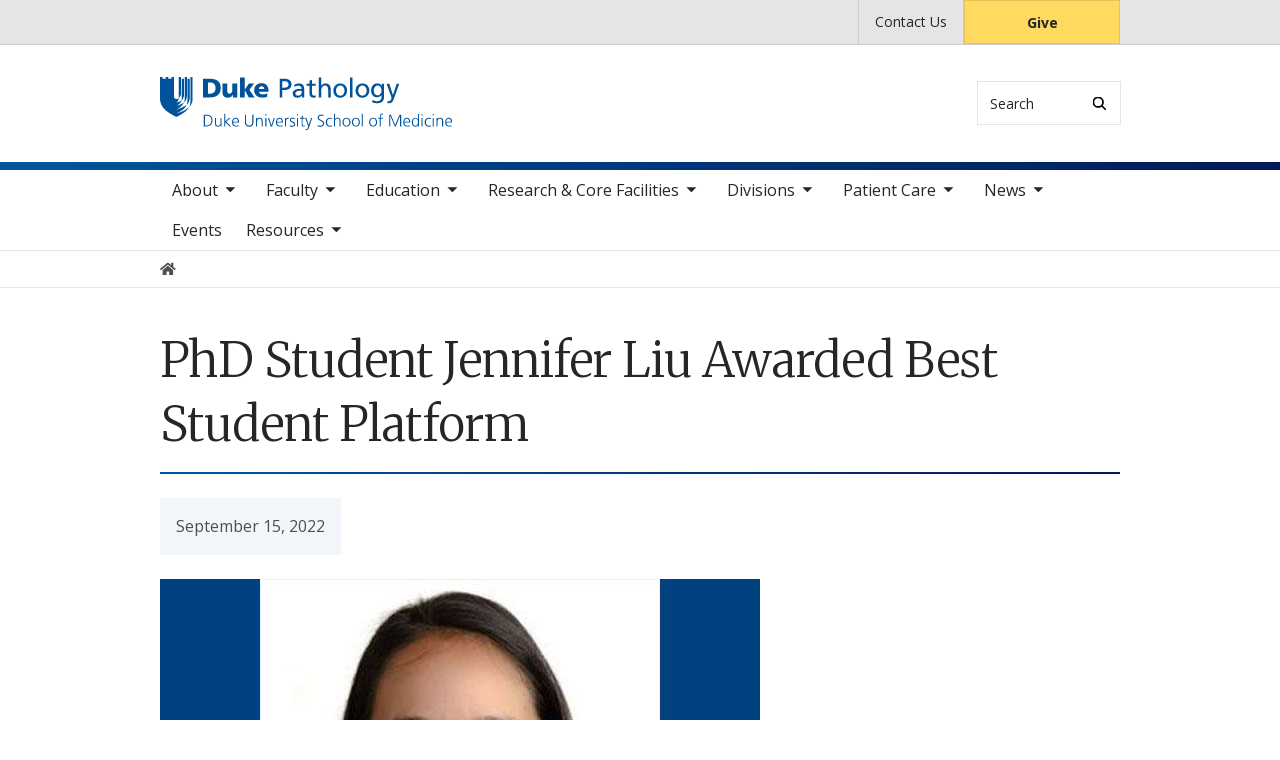

--- FILE ---
content_type: text/html; charset=UTF-8
request_url: https://pathology.duke.edu/blog/phd-student-jennifer-liu-awarded-best-student-platform
body_size: 7869
content:

<!DOCTYPE html>
<html lang="en" dir="ltr" prefix="content: http://purl.org/rss/1.0/modules/content/  dc: http://purl.org/dc/terms/  foaf: http://xmlns.com/foaf/0.1/  og: http://ogp.me/ns#  rdfs: http://www.w3.org/2000/01/rdf-schema#  schema: http://schema.org/  sioc: http://rdfs.org/sioc/ns#  sioct: http://rdfs.org/sioc/types#  skos: http://www.w3.org/2004/02/skos/core#  xsd: http://www.w3.org/2001/XMLSchema# ">
  <head>
    <meta charset="utf-8" />
<meta name="description" content="Pathology PhD third-year student Jennifer Liu received first place for Best Student Platform at the 13th International Conference on Environmental Mutagens in Ottawa, Canada last month. Her platform was titled “Examining the Role of LRRK2 in Genome Maintenance with Implications for Breast Cancer Disease Progression.”  " />
<meta name="keywords" content="Staff Awards &amp; Recognition" />
<link rel="canonical" href="https://pathology.duke.edu/blog/phd-student-jennifer-liu-awarded-best-student-platform" />
<meta property="og:site_name" content="Duke Department of Pathology" />
<meta property="og:type" content="Blog Post" />
<meta property="og:url" content="https://pathology.duke.edu/blog/phd-student-jennifer-liu-awarded-best-student-platform" />
<meta property="og:title" content="PhD Student Jennifer Liu Awarded Best Student Platform" />
<meta property="og:description" content="Pathology PhD third-year student Jennifer Liu received first place for Best Student Platform at the 13th International Conference on Environmental Mutagens in Ottawa, Canada last month. Her platform was titled “Examining the Role of LRRK2 in Genome Maintenance with Implications for Breast Cancer Disease Progression.”  " />
<meta property="og:image" content="https://pathology.duke.edu/sites/default/files/styles/social_media_card/public/2022-09/jennifer-liu-9-16-22-news.jpg?h=252f27fa&amp;itok=K6lLltT9" />
<meta property="og:image:alt" content="Jennifer Liu, Pathology PhD Graduate Student" />
<meta name="twitter:card" content="summary_large_image" />
<meta name="Generator" content="Drupal 10 (https://www.drupal.org)" />
<meta name="MobileOptimized" content="width" />
<meta name="HandheldFriendly" content="true" />
<meta name="viewport" content="width=device-width, initial-scale=1, shrink-to-fit=no" />
<meta http-equiv="x-ua-compatible" content="ie=edge" />
<link rel="icon" href="/themes/contrib/som/favicon.ico" type="image/vnd.microsoft.icon" />
<script src="/sites/default/files/google_tag/default_centrally_managed/google_tag.script.js?t5nm23" defer></script>
<script>window.a2a_config=window.a2a_config||{};a2a_config.callbacks=[];a2a_config.overlays=[];a2a_config.templates={};</script>

    <title>PhD Student Jennifer Liu Awarded Best Student Platform | Duke Department of Pathology</title>
    <link rel="sitemap" type="application/xml" href="https://pathology.duke.edu/sitemap.xml">
    <link rel="stylesheet" media="all" href="/core/modules/system/css/components/align.module.css?t5nm23" />
<link rel="stylesheet" media="all" href="/core/modules/system/css/components/fieldgroup.module.css?t5nm23" />
<link rel="stylesheet" media="all" href="/core/modules/system/css/components/container-inline.module.css?t5nm23" />
<link rel="stylesheet" media="all" href="/core/modules/system/css/components/clearfix.module.css?t5nm23" />
<link rel="stylesheet" media="all" href="/core/modules/system/css/components/details.module.css?t5nm23" />
<link rel="stylesheet" media="all" href="/core/modules/system/css/components/hidden.module.css?t5nm23" />
<link rel="stylesheet" media="all" href="/core/modules/system/css/components/item-list.module.css?t5nm23" />
<link rel="stylesheet" media="all" href="/core/modules/system/css/components/js.module.css?t5nm23" />
<link rel="stylesheet" media="all" href="/core/modules/system/css/components/nowrap.module.css?t5nm23" />
<link rel="stylesheet" media="all" href="/core/modules/system/css/components/position-container.module.css?t5nm23" />
<link rel="stylesheet" media="all" href="/core/modules/system/css/components/reset-appearance.module.css?t5nm23" />
<link rel="stylesheet" media="all" href="/core/modules/system/css/components/resize.module.css?t5nm23" />
<link rel="stylesheet" media="all" href="/core/modules/system/css/components/system-status-counter.css?t5nm23" />
<link rel="stylesheet" media="all" href="/core/modules/system/css/components/system-status-report-counters.css?t5nm23" />
<link rel="stylesheet" media="all" href="/core/modules/system/css/components/system-status-report-general-info.css?t5nm23" />
<link rel="stylesheet" media="all" href="/core/modules/system/css/components/tablesort.module.css?t5nm23" />
<link rel="stylesheet" media="all" href="/core/modules/filter/css/filter.caption.css?t5nm23" />
<link rel="stylesheet" media="all" href="/core/modules/media/css/filter.caption.css?t5nm23" />
<link rel="stylesheet" media="all" href="/modules/contrib/addtoany/css/addtoany.css?t5nm23" />
<link rel="stylesheet" media="all" href="/themes/contrib/bootstrap_barrio/css/components/node.css?t5nm23" />
<link rel="stylesheet" media="all" href="/themes/contrib/bootstrap_barrio/css/components/breadcrumb.css?t5nm23" />
<link rel="stylesheet" media="all" href="//use.fontawesome.com/releases/v5.13.0/css/all.css" />
<link rel="stylesheet" media="all" href="/themes/contrib/bootstrap_barrio/css/colors/messages/messages-light.css?t5nm23" />
<link rel="stylesheet" media="all" href="/themes/contrib/som/css/style.css?t5nm23" />
<link rel="stylesheet" media="all" href="//alertbar.oit.duke.edu/sites/all/themes/blackwell/css/alert.css" />

    
  </head>
  <body class="layout-no-sidebars page-node-494 path-node node--type-blog-post accent_blue">
    <noscript><iframe src="https://www.googletagmanager.com/ns.html?id=GTM-PVZ3WLR" height="0" width="0" style="display:none;visibility:hidden"></iframe></noscript>
      <div class="dialog-off-canvas-main-canvas" data-off-canvas-main-canvas>
    


  
<div id="page-wrapper">
  <div id="page">
    <script src="https://alertbar.oit.duke.edu/alert.html"></script>
    <header id="header" class="header" role="banner" aria-label="Site header">

      <a href="#main-content" class="visually-hidden focusable skip-link">
        Skip to main content
      </a>

      
                          <div class="navbar Normal bg-white desktop-top-nav" id="navbar-top"" aria-label="Utility navigation">
            <div class="container">
                
<div id="block-som-centennialbanner" class="block block-block-content block-block-contentdea96208-018f-42f4-855b-2936078d94e4 block-unrestricted-text">
  
    
      
            <div class="clearfix text-formatted body apply-accent"><script>
    // Set current date and active date range
    var currentDate = new Date();
    var startDate = new Date('2024-01-01');
    var endDate = new Date('2025-05-11');

    // Check if the current datetime is in the target date range
    if (currentDate >= startDate && currentDate <= endDate) {

        // Create a new div element
        var newDiv = document.createElement('div');
        newDiv.className = "centennial centennial-brand-bar centennial-brand-bar--black";
        newDiv.innerHTML = `

    <a href="https://100.duke.edu/" class="centennial-brand-bar__link" title="Duke Centennial - Celebrating the past, inspiring the present and looking toward the future">
        <img class="centennial-brand-bar__logo" src="https://assets.styleguide.duke.edu/cdn/logos/centennial/duke-centennial-white.svg" alt="Duke 100 Centennial logo" width="147" height="40" style="width:147px;height:40px" />
    </a>

    <style>
        .centennial-brand-bar--black {
            background:#000;
            background: linear-gradient(180deg, rgba(26,26,32,1) 90%, rgba(0,0,0,1) 100%);
            text-align:center;
            padding:5px 0;
        }
        .centennial-brand-bar--black .centennial-brand-bar__link {
            display:inline-block;
            padding:5px;
            position:relative;
            vertical-align:middle;
        }
        .centennial-brand-bar--black .centennial-brand-bar__link:before {
            content:"";
            background:radial-gradient(farthest-side at 50% 110% , rgba(255,255,255,.4) 0%, rgba(255,255,255,0) 100%);
            opacity:0;
            position:absolute;
            transition:opacity .25s ease-in-out;
            top:0;
            right:0;
            bottom:0;
            left:0;
        }
        .centennial-brand-bar--black .centennial-brand-bar__link:hover:before {
            opacity:1;
        }
        .centennial-brand-bar--black .centennial-brand-bar__logo {
            display:block;
            position:relative;
            z-index:3;
        }
    </style>

    `;

        // Check if a div with the class "centennial-banner" already exists
        if (!document.querySelector('.centennial-brand-bar')) {
            // Find the element with the ID "this-alert"
            var referenceElement = document.getElementById('dukealert');

            // Add the class "centennial-banner" to the new div
            //newDiv.firstChild.classList.add('centennial-banner');

            // Insert the new div after the element with the ID "this-alert"
            referenceElement.parentNode.insertBefore(newDiv, referenceElement.nextSibling);
        }
    }
</script></div>
      
  </div>


<nav role="navigation" aria-labelledby="block-utility--2-menu" id="block-utility--2" class="menu--utility">

          
  

  <h2 class="sr-only" id="block-utility--2-menu">Utility</h2>

  

        
              <ul block="block-utility--2" class="clearfix nav">
                    <li class="nav-item">
                <a href="/about/contact-us" class="nav-link nav-link--about-contact-us" data-drupal-link-system-path="node/280">Contact Us</a>
              </li>
                <li class="nav-item">
                <a href="https://www.gifts.duke.edu/dmaa" class="button nav-link nav-link-https--wwwgiftsdukeedu-dmaa">Give</a>
              </li>
        </ul>
  


  </nav>


            </div>
          </div>
        
                <div class="alternative-header">
          
        </div>

                <div class="navbar bg-light navbar-expand-lg" id="navbar-main-branding">
          <div class="container">
              
<div id="block-sitebranding" class="clearfix block-system-branding-block site-branding">
      <a href="/" title="Home" rel="home" class="navbar-brand">
              <img src="/sites/default/files/2022-02/pathology-logo-blue.svg" alt="Home"  id="block-sitebranding" class="clearfix block-system-branding-block site-branding img-fluid d-inline-block align-top" />
                </a>
    
</div>  



                                      <div class="form-inline navbar-form">
                  
<div class="search-api-page-block-form-search search-api-page-block-form search-form search-block-form block block-search-api-page block-search-api-page-form-block block-" data-drupal-selector="search-api-page-block-form-search" id="block-searchform">
  
    
  <div class='content'>
    <form block="block-searchform" action="/blog/phd-student-jennifer-liu-awarded-best-student-platform" method="post" id="search-api-page-block-form-search" accept-charset="UTF-8" class="aaron header-search-form search-form search-block-form form-row">
  <div class="input-group">
    



  <div class="js-form-item js-form-type-search form-type-search js-form-item-keys form-item-keys form-no-label form-group">
          <label for="edit-keys" class="visually-hidden">Search</label>
                    <input title="Enter the terms you wish to search for." data-drupal-selector="edit-keys" type="search" id="edit-keys" name="keys" value="" size="15" maxlength="128" class="form-search form-control" style="border-top-right-radius: 0; border-bottom-right-radius: 0" placeholder="Search" />

                      </div>
<input autocomplete="off" data-drupal-selector="form-yeq-jm8g2lk84hlujpmtvbpv1wu76obo6-cgbinhmag" type="hidden" name="form_build_id" value="form-yEQ_Jm8g2lK84hlujPMTvbpv1Wu76Obo6_CgBinhmAg" class="form-control" />
<input data-drupal-selector="edit-search-api-page-block-form-search" type="hidden" name="form_id" value="search_api_page_block_form_search" class="form-control" />
<div data-drupal-selector="edit-actions" class="form-actions js-form-wrapper form-group form-inline" id="edit-actions">
<span class="input-group-append">
      <button class="search-form__submit button js-form-submit form-submit btn-" data-drupal-selector="edit-submit" type="submit" name="op" value="Search" aria-label="Search"><i class="icon-search"></i></button>
  </span>
</div>

  </div>
</form>


</div>
</div>


              </div>
            
                          <button class="navbar-toggler navbar-hamburger-button ml-auto" type="button" data-bs-toggle="collapse" data-bs-target="#CollapsingNavbar" aria-controls="CollapsingNavbar" aria-expanded="false" aria-label="Toggle navigation">
                <span class="navbar-hamburger-button_label label-menu">Menu</span>
                <span class="navbar-hamburger-button_label label-close">Close</span>
                <span class="hamburger-box">
                  <span class="hamburger-inner"></span>
                </span>
              </button>
            
          </div>
        </div>

        <div class="header-accent"></div>

                <div class="navbar bg-light navbar-expand-lg menu--main__wrapper" id="navbar-main" aria-label="Main navigation section">
          <div class="container">
                          <div class="collapse navbar-collapse w-100" id="CollapsingNavbar">
                  

<nav role="navigation" aria-labelledby="block-mainnavigation-menu" id="block-mainnavigation" class="menu--main">

          
  

  <h2 class="sr-only" id="block-mainnavigation-menu">Main navigation</h2>

  

        
              <ul block="block-mainnavigation" class="clearfix nav navbar-nav">
                    <li class="nav-item menu-item--expanded dropdown">
                          <a href="/about" class="nav-link nav-link--about" data-drupal-link-system-path="node/3">About</a>
          <button class="dropdown-toggle" data-bs-toggle="dropdown" aria-expanded="false"><span class="sr-only">toggle sub nav items</span><span class="caret"></span></button>
                        <ul class="dropdown-menu">
                    <li class="dropdown-item">
                          <a href="/about/department-chair" class="nav-link--about-department-chair" data-drupal-link-system-path="node/161">Department Chair</a>
              </li>
                <li class="dropdown-item">
                          <a href="/about/leadership-administration" class="nav-link--about-leadership-administration" data-drupal-link-system-path="node/162">Leadership &amp; Administration</a>
              </li>
                <li class="dropdown-item">
                          <a href="/about/history" class="nav-link--about-history" data-drupal-link-system-path="node/163">History</a>
              </li>
                <li class="dropdown-item">
                          <a href="/about/culture-engagement-and-impact" class="nav-link--about-culture-engagement-and-impact" data-drupal-link-system-path="node/164">Culture, Engagement, and Impact</a>
              </li>
                <li class="dropdown-item">
                          <a href="/about/wellness-resources" class="nav-link--about-wellness-resources" data-drupal-link-system-path="node/165">Wellness Resources</a>
              </li>
                <li class="dropdown-item">
                          <a href="/about/giving" class="nav-link--about-giving" data-drupal-link-system-path="node/166">Giving</a>
              </li>
                <li class="dropdown-item">
                          <a href="/about/contact-us" class="nav-link--about-contact-us" data-drupal-link-system-path="node/280">Contact Us</a>
              </li>
        </ul>
  

              </li>
                <li class="nav-item menu-item--expanded dropdown">
                          <a href="/faculty" class="nav-link nav-link--faculty" data-drupal-link-system-path="node/275">Faculty</a>
          <button class="dropdown-toggle" data-bs-toggle="dropdown" aria-expanded="false"><span class="sr-only">toggle sub nav items</span><span class="caret"></span></button>
                        <ul class="dropdown-menu">
                    <li class="dropdown-item">
                          <a href="/faculty" class="nav-link--faculty" data-drupal-link-system-path="node/275">Primary Faculty</a>
              </li>
                <li class="dropdown-item">
                          <a href="/faculty/secondary-faculty" class="nav-link--faculty-secondary-faculty" data-drupal-link-system-path="node/167">Secondary Faculty</a>
              </li>
                <li class="dropdown-item">
                          <a href="/faculty/emeritus-faculty" class="nav-link--faculty-emeritus-faculty" data-drupal-link-system-path="node/168">Emeritus Faculty</a>
              </li>
                <li class="dropdown-item">
                          <a href="/faculty/faculty-resources" class="nav-link--faculty-faculty-resources" data-drupal-link-system-path="node/169">Faculty Resources</a>
              </li>
        </ul>
  

              </li>
                <li class="nav-item menu-item--expanded dropdown">
                          <a href="/education" class="nav-link nav-link--education" data-drupal-link-system-path="node/7">Education</a>
          <button class="dropdown-toggle" data-bs-toggle="dropdown" aria-expanded="false"><span class="sr-only">toggle sub nav items</span><span class="caret"></span></button>
                        <ul class="dropdown-menu">
                    <li class="dropdown-item menu-item--collapsed">
                          <a href="/education/residency-program" class="nav-link--education-residency-program" data-drupal-link-system-path="node/172">Residency Program</a>
              </li>
                <li class="dropdown-item menu-item--collapsed">
                          <a href="/education/fellowships" class="nav-link--education-fellowships" data-drupal-link-system-path="node/184">Fellowships</a>
              </li>
                <li class="dropdown-item menu-item--collapsed">
                          <a href="/education/pathologists-assistant-program" class="nav-link--education-pathologists-assistant-program" data-drupal-link-system-path="node/195">Pathologists&#039; Assistant Program</a>
              </li>
                <li class="dropdown-item menu-item--collapsed">
                          <a href="/education/graduate-program-pathobiology-and-translational-biosciences" class="nav-link--education-graduate-program-pathobiology-and-translational-biosciences" data-drupal-link-system-path="node/206">Graduate Program in Pathobiology and Translational Biosciences</a>
              </li>
                <li class="dropdown-item">
                          <a href="/education/pathology-post-sophomore-fellowship" class="nav-link--education-pathology-post-sophomore-fellowship" data-drupal-link-system-path="node/217">Pathology Post-Sophomore Fellowship</a>
              </li>
                <li class="dropdown-item">
                          <a href="/education/pathology-undergraduate-medical-education" class="nav-link--education-pathology-undergraduate-medical-education" data-drupal-link-system-path="node/216">Pathology Undergraduate Medical Education</a>
              </li>
                <li class="dropdown-item">
                          <a href="/education/life-durham" class="nav-link--education-life-durham" data-drupal-link-system-path="node/170">Life in Durham</a>
              </li>
        </ul>
  

              </li>
                <li class="nav-item menu-item--expanded dropdown">
                          <a href="/research-core-facilities" class="nav-link nav-link--research-core-facilities" data-drupal-link-system-path="node/8">Research &amp; Core Facilities</a>
          <button class="dropdown-toggle" data-bs-toggle="dropdown" aria-expanded="false"><span class="sr-only">toggle sub nav items</span><span class="caret"></span></button>
                        <ul class="dropdown-menu">
                    <li class="dropdown-item menu-item--collapsed">
                          <a href="/research-core-facilities/primary-faculty-labs" class="nav-link--research-core-facilities-primary-faculty-labs" data-drupal-link-system-path="node/218">Primary Faculty Labs</a>
              </li>
                <li class="dropdown-item menu-item--collapsed">
                          <a href="/research-core-facilities/core-facilities" class="nav-link--research-core-facilities-core-facilities" data-drupal-link-system-path="node/321">Core Facilities</a>
              </li>
                <li class="dropdown-item">
                          <a href="https://pathology.duke.edu/sites/default/files/2022-12/Scholarly%20Culture%20Accountability%20Plan-12-6-22-NEW.pdf" class="nav-link-https--pathologydukeedu-sites-default-files-2022-12-scholarly20culture20accountability20plan-12-6-22-newpdf">Scholarly Culture Accountability Plan</a>
              </li>
        </ul>
  

              </li>
                <li class="nav-item menu-item--expanded dropdown">
                          <a href="/divisions" class="nav-link nav-link--divisions" data-drupal-link-system-path="node/9">Divisions</a>
          <button class="dropdown-toggle" data-bs-toggle="dropdown" aria-expanded="false"><span class="sr-only">toggle sub nav items</span><span class="caret"></span></button>
                        <ul class="dropdown-menu">
                    <li class="dropdown-item menu-item--collapsed">
                          <a href="/divisions/anatomic-pathology" class="nav-link--divisions-anatomic-pathology" data-drupal-link-system-path="node/240">Anatomic Pathology</a>
              </li>
                <li class="dropdown-item menu-item--collapsed">
                          <a href="/divisions/surgical-pathology" class="nav-link--divisions-surgical-pathology" data-drupal-link-system-path="node/243">Surgical Pathology</a>
              </li>
                <li class="dropdown-item">
                          <a href="/divisions/duke-ai-and-computational-pathology" class="nav-link--divisions-duke-ai-and-computational-pathology" data-drupal-link-system-path="node/261">Duke AI and Computational Pathology</a>
              </li>
                <li class="dropdown-item">
                          <a href="/divisions/durham-veterans-affairs-medical-center" class="nav-link--divisions-durham-veterans-affairs-medical-center" data-drupal-link-system-path="node/262">Durham Veterans Affairs Medical Center</a>
              </li>
                <li class="dropdown-item">
                          <a href="/divisions/community-practice" class="nav-link--divisions-community-practice" data-drupal-link-system-path="node/263">Community Practice</a>
              </li>
                <li class="dropdown-item menu-item--collapsed">
                          <a href="/divisions/clinical-pathology" class="nav-link--divisions-clinical-pathology" data-drupal-link-system-path="node/265">Clinical Pathology</a>
              </li>
        </ul>
  

              </li>
                <li class="nav-item menu-item--expanded dropdown">
                          <a href="/patients" class="nav-link nav-link--patients" data-drupal-link-system-path="node/10">Patient Care</a>
          <button class="dropdown-toggle" data-bs-toggle="dropdown" aria-expanded="false"><span class="sr-only">toggle sub nav items</span><span class="caret"></span></button>
                        <ul class="dropdown-menu">
                    <li class="dropdown-item">
                          <a href="/patient-care/consults" class="nav-link--patient-care-consults" data-drupal-link-system-path="node/238">Consults</a>
              </li>
                <li class="dropdown-item">
                          <a href="/patient-care/dumc-surgical-pathology" class="nav-link--patient-care-dumc-surgical-pathology" data-drupal-link-system-path="node/239">DUMC Surgical Pathology</a>
              </li>
        </ul>
  

              </li>
                <li class="nav-item menu-item--expanded dropdown">
                          <a href="/news" class="nav-link nav-link--news" data-drupal-link-system-path="node/269">News</a>
          <button class="dropdown-toggle" data-bs-toggle="dropdown" aria-expanded="false"><span class="sr-only">toggle sub nav items</span><span class="caret"></span></button>
                        <ul class="dropdown-menu">
                    <li class="dropdown-item">
                          <a href="/news/annual-reports" class="nav-link--news-annual-reports" data-drupal-link-system-path="node/266">Annual Reports</a>
              </li>
                <li class="dropdown-item">
                          <a href="/news/newsletters" class="nav-link--news-newsletters" data-drupal-link-system-path="node/267">Newsletters</a>
              </li>
        </ul>
  

              </li>
                <li class="nav-item">
                          <a href="/events" class="nav-link nav-link--events" data-drupal-link-system-path="node/270">Events</a>
              </li>
                <li class="nav-item menu-item--expanded dropdown">
                          <a href="/resources" class="nav-link nav-link--resources" data-drupal-link-system-path="node/393">Resources</a>
          <button class="dropdown-toggle" data-bs-toggle="dropdown" aria-expanded="false"><span class="sr-only">toggle sub nav items</span><span class="caret"></span></button>
                        <ul class="dropdown-menu">
                    <li class="dropdown-item">
                          <a href="/resources/clinical-resources" class="nav-link--resources-clinical-resources" data-drupal-link-system-path="node/317">Clinical Resources</a>
              </li>
                <li class="dropdown-item">
                          <a href="/resources/research-resources" class="nav-link--resources-research-resources" data-drupal-link-system-path="node/318">Research Resources</a>
              </li>
                <li class="dropdown-item">
                          <a href="/resources/trainees" class="nav-link--resources-trainees" data-drupal-link-system-path="node/319">For Trainees</a>
              </li>
                <li class="dropdown-item">
                          <a href="/resources/patients" class="nav-link--resources-patients" data-drupal-link-system-path="node/320">For Patients</a>
              </li>
        </ul>
  

              </li>
        </ul>
  


  </nav>


                <div class="mobile-top-nav">
                    
<div id="block-som-centennialbanner" class="block block-block-content block-block-contentdea96208-018f-42f4-855b-2936078d94e4 block-unrestricted-text">
  
    
      
            <div class="clearfix text-formatted body apply-accent"><script>
    // Set current date and active date range
    var currentDate = new Date();
    var startDate = new Date('2024-01-01');
    var endDate = new Date('2025-05-11');

    // Check if the current datetime is in the target date range
    if (currentDate >= startDate && currentDate <= endDate) {

        // Create a new div element
        var newDiv = document.createElement('div');
        newDiv.className = "centennial centennial-brand-bar centennial-brand-bar--black";
        newDiv.innerHTML = `

    <a href="https://100.duke.edu/" class="centennial-brand-bar__link" title="Duke Centennial - Celebrating the past, inspiring the present and looking toward the future">
        <img class="centennial-brand-bar__logo" src="https://assets.styleguide.duke.edu/cdn/logos/centennial/duke-centennial-white.svg" alt="Duke 100 Centennial logo" width="147" height="40" style="width:147px;height:40px" />
    </a>

    <style>
        .centennial-brand-bar--black {
            background:#000;
            background: linear-gradient(180deg, rgba(26,26,32,1) 90%, rgba(0,0,0,1) 100%);
            text-align:center;
            padding:5px 0;
        }
        .centennial-brand-bar--black .centennial-brand-bar__link {
            display:inline-block;
            padding:5px;
            position:relative;
            vertical-align:middle;
        }
        .centennial-brand-bar--black .centennial-brand-bar__link:before {
            content:"";
            background:radial-gradient(farthest-side at 50% 110% , rgba(255,255,255,.4) 0%, rgba(255,255,255,0) 100%);
            opacity:0;
            position:absolute;
            transition:opacity .25s ease-in-out;
            top:0;
            right:0;
            bottom:0;
            left:0;
        }
        .centennial-brand-bar--black .centennial-brand-bar__link:hover:before {
            opacity:1;
        }
        .centennial-brand-bar--black .centennial-brand-bar__logo {
            display:block;
            position:relative;
            z-index:3;
        }
    </style>

    `;

        // Check if a div with the class "centennial-banner" already exists
        if (!document.querySelector('.centennial-brand-bar')) {
            // Find the element with the ID "this-alert"
            var referenceElement = document.getElementById('dukealert');

            // Add the class "centennial-banner" to the new div
            //newDiv.firstChild.classList.add('centennial-banner');

            // Insert the new div after the element with the ID "this-alert"
            referenceElement.parentNode.insertBefore(newDiv, referenceElement.nextSibling);
        }
    }
</script></div>
      
  </div>


<nav role="navigation" aria-labelledby="block-utility--2-menu" id="block-utility--2" class="menu--utility">

          
  

  <h2 class="sr-only" id="block-utility--2-menu">Utility</h2>

  

        
              <ul block="block-utility--2" class="clearfix nav">
                    <li class="nav-item">
                <a href="/about/contact-us" class="nav-link nav-link--about-contact-us" data-drupal-link-system-path="node/280">Contact Us</a>
              </li>
                <li class="nav-item">
                <a href="https://www.gifts.duke.edu/dmaa" class="button nav-link nav-link-https--wwwgiftsdukeedu-dmaa">Give</a>
              </li>
        </ul>
  


  </nav>


                </div>
              </div>
                      </div>
        </div>
          </header>

      <div class="breadcrumb-wrapper">
      

  <nav role="navigation" aria-label="breadcrumb">
    <ol class="breadcrumb">
      <li class="breadcrumb-item">
        <a href="/"><i class="fa fa-home"></i><span class="sr-only">Home</span></a>
      </li>
          
                
              </ol>
  </nav>

  </div>  



    
    <div id="main-wrapper" class="clearfix">

              <div class="container layout-main-wrapper layout-no-sidebar" id="main">

                      <main class="main-content" id="content" role="main">
              <a id="main-content" tabindex="-1"></a>
                <div data-drupal-messages-fallback class="hidden"></div>
<div id="block-som-page-title" class="visually-hidden block block-core block-page-title-block block-">
  
    
      
  </div>

<div id="block-mainpagecontent" class="block block-system block-system-main-block block-">
  
    
      


<article about="/blog/phd-student-jennifer-liu-awarded-best-student-platform" class="node node--type-blog-post node--view-mode-full container">
  <div class="blog-header">
    <h1>PhD Student Jennifer Liu Awarded Best Student Platform</h1>
    
          <div class="author-info">
        
        <div class="author-info-text">
          
          
            <div class="field-date apply-accent"><time datetime="2022-09-15T12:00:00Z" class="datetime">September 15, 2022</time>
</div>
      
        </div>
      </div>
      </div>

  <div class="blog-body">
          <div class="blog-featured-image">
        <div class="blog-featured-image-inner">
          
<div class="field-featured-image apply-accent">  <img loading="eager" src="/sites/default/files/styles/freeform_scaled/public/2022-09/jennifer-liu-9-16-22-news.jpg?itok=QJhIiJ1g" width="600" height="400" alt="Jennifer Liu, Pathology PhD Graduate Student" typeof="foaf:Image" class="image-style-freeform-scaled" />


</div>

          
        </div>
      </div>
    
    
            <div class="clearfix text-formatted body apply-accent"><p><span><span>Pathology PhD third-year student <strong>Jennifer Liu</strong> received first place for Best Student Platform at <a href="https://www.emgs-us.org/p/cm/ld/fid=528">the 13<sup>th</sup> International Conference on Environmental Mutagens</a> in Ottawa, Canada last month. Her platform was titled “Examining the Role of LRRK2 in Genome Maintenance with Implications for Breast Cancer Disease Progression.” &nbsp;</span></span></p>

<p><span><span>Liu also received am EMGS 2022 Travel Award, and attended the conference with her mentor, <strong>Laurie Sanders, PhD. &nbsp;</strong></span></span></p>

<p><span><span>Each year, the Education, Student and New Investigator Affairs Committee (ESNIA) invites students and new investigators to submit abstracts for either poster or oral presentations. Submissions are automatically entered in the Best Presentation/Poster Competition, which takes place at the Environmental Mutagenesis and Genomics Society (EMGS) Annual Meeting, this year in conjunction with the conference. Each winner receives a monetary prize. <a href="https://www.emgs-us.org/p/cm/ld/fid=665">Click here</a> for a complete list of winners.</span></span></p></div>
      
    

    
  </div>
  
<div class="addtoany-wrapper">
<span class="a2a_kit a2a_kit_size_32 addtoany_list" data-a2a-url="https://pathology.duke.edu/blog/phd-student-jennifer-liu-awarded-best-student-platform" data-a2a-title="PhD Student Jennifer Liu Awarded Best Student Platform"><p class="label">Share</p><a class="a2a_button_bluesky"></a><a class="a2a_button_facebook"></a><a class="a2a_button_x"></a><a class="a2a_button_linkedin"></a><a class="a2a_dd addtoany_share" href="https://www.addtoany.com/share#url=https%3A%2F%2Fpathology.duke.edu%2Fblog%2Fphd-student-jennifer-liu-awarded-best-student-platform&amp;title=PhD%20Student%20Jennifer%20Liu%20Awarded%20Best%20Student%20Platform"></a></span></div>
</article>

  </div>


            </main>

                                    
                        
            
                  </div>
          </div>
        <footer class="site-footer">
              <div class="container">
                      <div class="site-footer__top clearfix row">
              <div class="col-lg-3">
                  
<div id="block-generalcontactblock" class="block block-block-content block-block-content299eda1d-b306-4b49-86c1-922b9287a0aa block-contact-info-block">
  
    
      
            <div class="clearfix text-formatted body apply-accent"><article class="align-center media media--type-image media--view-mode-full">
  
      
            <div class="field-media-image apply-accent">  <img loading="lazy" src="/sites/default/files/2022-02/pathology-logo-blue.svg" alt="Department of Pathology logo" typeof="foaf:Image">

</div>
      
  </article>

<p>Duke University Medical Center<br>Department of Pathology<br>DUMC 3712<br>Durham, NC, 27710</p></div>
      
  </div>


              </div>
              <div class="col-lg-3 footer-menu__wrapper">
                  

<nav role="navigation" aria-labelledby="block-som-mainnavigation-footer-menu" id="block-som-mainnavigation-footer" class="menu--main">

          
  

  <h2 class="sr-only" id="block-som-mainnavigation-footer-menu">Main navigation</h2>

  

        
              <div block="block-som-mainnavigation-footer" class="clearfix nav navbar-nav">
        <ul class="column">
                      <li class="nav-item menu-item--collapsed">
                <a href="/about" class="nav-link nav-link--about" data-drupal-link-system-path="node/3">About</a>
        
              </li>
                      <li class="nav-item menu-item--collapsed">
                <a href="/faculty" class="nav-link nav-link--faculty" data-drupal-link-system-path="node/275">Faculty</a>
        
              </li>
                      <li class="nav-item menu-item--collapsed">
                <a href="/education" class="nav-link nav-link--education" data-drupal-link-system-path="node/7">Education</a>
        
              </li>
                      <li class="nav-item menu-item--collapsed">
                <a href="/research-core-facilities" class="nav-link nav-link--research-core-facilities" data-drupal-link-system-path="node/8">Research &amp; Core Facilities</a>
        
              </li>
                      <li class="nav-item menu-item--collapsed">
                <a href="/divisions" class="nav-link nav-link--divisions" data-drupal-link-system-path="node/9">Divisions</a>
        
              </li>
                      <li class="nav-item menu-item--collapsed">
                <a href="/patients" class="nav-link nav-link--patients" data-drupal-link-system-path="node/10">Patient Care</a>
        
              </li>
                      <li class="nav-item menu-item--collapsed">
                <a href="/news" class="nav-link nav-link--news" data-drupal-link-system-path="node/269">News</a>
        
              </li>
                        </ul>
        <ul class="column">
            <li class="nav-item">
                <a href="/events" class="nav-link nav-link--events" data-drupal-link-system-path="node/270">Events</a>
        
              </li>
                      <li class="nav-item menu-item--collapsed">
                <a href="/resources" class="nav-link nav-link--resources" data-drupal-link-system-path="node/393">Resources</a>
        
              </li>
        </ul>
    </div>
  


  </nav>


              </div>
              <div class="col-lg-3 footer-menu__wrapper">
                  

<nav role="navigation" aria-labelledby="block-footer-navigation-main-menu" id="block-footer-navigation-main" class="menu--footer">

          
  

  <h2 class="sr-only" id="block-footer-navigation-main-menu">Footer</h2>

  

        
              <div block="block-footer-navigation-main" class="clearfix nav navbar-nav">
        <ul class="column">
                      <li class="nav-item">
                <a href="https://medschool.duke.edu/terms-and-conditions" class="nav-link nav-link-https--medschooldukeedu-terms-and-conditions">Terms and Conditions</a>
        
              </li>
                      <li class="nav-item">
                <a href="https://accessibility.duke.edu" class="nav-link nav-link-https--accessibilitydukeedu">Accessibility</a>
        
              </li>
        </ul>
    </div>
  


  </nav>


              </div>
              <div class="col-lg-3">
                  
<div id="block-mainsitesocialfooter" class="block block-block-content block-block-content02426db0-7635-4c56-9c5e-e7bee8d86fe4 block-footer-block-type">
  
    
      
  <a href="https://www.facebook.com/DukePathDept/" class="footer-social-link">
    <span class='icon' aria-hidden="true"></span>
    <span class="visually-hidden">Facebook</span>
  </a>



  <a href="https://twitter.com/dukepathdept" class="footer-social-link">
    <span class='icon' aria-hidden="true"></span>
    <span class="visually-hidden">Twitter</span>
  </a>



  <a href="https://www.instagram.com/dukepathdept/" class="footer-social-link">
    <span class='icon' aria-hidden="true"></span>
    <span class="visually-hidden">Instagram</span>
  </a>



  <a href="https://www.linkedin.com/school/duke-med-school/mycompany/" class="footer-social-link">
    <span class='icon' aria-hidden="true"></span>
    <span class="visually-hidden">YouTube</span>
  </a>



            <div class="clearfix text-formatted body apply-accent"></div>
      
  </div>

<div id="block-som-givecampaign" class="block block-block-content block-block-contentace1cd87-1988-48dd-a8e5-beb8a1d4929d block-unrestricted-text">
  
    
      
            <div class="clearfix text-formatted body apply-accent"><div class="menu--utility">
    <p class="text-center"><a href="https://www.gifts.duke.edu/dmaa" class="button nav-link nav-link--">Give</a></p>
</div></div>
      
  </div>


              </div>
            </div>
                  </div>

                <div class="site-footer__bottom">
          <div class="container">
            <div class="row">
              <div class="col-md-6">
                <p>
                  <a href="https://medschool.duke.edu">medschool.duke.edu</a>
                  <a href="https://duke.edu">duke.edu</a>
                  <a href="https://dukehealth.org">dukehealth.org</a>
                </p>
              </div>
              <div class="col-md-6">
                <p>@2025 Duke University and Duke University Health System.
                  All rights reserved.</p>
              </div>
            </div>
          </div>
        </div>

      </div>
      </footer>
</div></div>

  </div>

    
    <script type="application/json" data-drupal-selector="drupal-settings-json">{"path":{"baseUrl":"\/","pathPrefix":"","currentPath":"node\/494","currentPathIsAdmin":false,"isFront":false,"currentLanguage":"en"},"pluralDelimiter":"\u0003","suppressDeprecationErrors":true,"ajaxTrustedUrl":{"form_action_p_pvdeGsVG5zNF_XLGPTvYSKCf43t8qZYSwcfZl2uzM":true},"user":{"uid":0,"permissionsHash":"9fd11c7c687e8ec4676f16dbe453536d7443162c5290f8cb84d4ebf4137b3dbc"}}</script>
<script src="/core/assets/vendor/jquery/jquery.min.js?v=3.7.1"></script>
<script src="/core/assets/vendor/once/once.min.js?v=1.0.1"></script>
<script src="/core/misc/drupalSettingsLoader.js?v=10.4.6"></script>
<script src="/core/misc/drupal.js?v=10.4.6"></script>
<script src="/core/misc/drupal.init.js?v=10.4.6"></script>
<script src="https://static.addtoany.com/menu/page.js" defer></script>
<script src="/modules/contrib/addtoany/js/addtoany.js?v=10.4.6"></script>
<script src="/modules/contrib/celebrus/js/celebrus.js?v=0.0.1"></script>
<script src="/themes/contrib/som/js/masonry.min.js?v=10.4.6"></script>
<script src="/libraries/imagesloaded/imagesloaded.pkgd.min.js?v=10.4.6"></script>
<script src="/themes/contrib/som/js/masonry-init.js?v=10.4.6"></script>
<script src="/themes/contrib/som/js/popper.min.js?v=10.4.6"></script>
<script src="/themes/contrib/som/js/bootstrap.min.js?v=10.4.6"></script>
<script src="/themes/contrib/som/js/global.js?v=10.4.6"></script>

  </body>
</html>


--- FILE ---
content_type: text/css
request_url: https://pathology.duke.edu/themes/contrib/som/css/style.css?t5nm23
body_size: 84584
content:
@import"https://fonts.googleapis.com/css2?family=Merriweather:ital,opsz,wght@0,18..144,300..900;1,18..144,300..900&family=Open+Sans:ital,wght@0,300..800;1,300..800&display=swap";:root{--color-primary: #00569D;--color-secondary: #001A57;--color-accent-light: #82BBD8;--color-accent-dark: #033C59;--color-accent: #0577B1;--color-gradient-45: linear-gradient(143deg, #00569D, #001A57);--color-gradient-90: linear-gradient(90deg, #00569D, #001A57);--color-gradient-90-light: linear-gradient(90deg, rgba(255, 255, 255, 0.7) 0%, #fff 100%), #0577b1;--color-gradient-180: linear-gradient(180deg, rgba(255, 255, 255, 0.5) 0%, #FFF 100%), #82BBD8;--color-gradient-0: linear-gradient(0deg, rgba(255, 255, 255, 0.9) 0%, rgba(255, 255, 255, 0.7) 100%), #0577B1;--color-gradient-180-light: linear-gradient(180deg, rgba(255, 255, 255, 0.7) 0%, rgba(5, 119, 177, 0.4392156863) 100%);--color-gradient-text: #FFFFFF;--color-table-row-color-lighter: rgb(217.5, 234.6, 243.3);--color-table-row-color-light: rgb(230, 241.4, 247.2);--color-theme-primary: #00569D;--color-theme-secondary: #001A57;--color-theme-accent-light: #82BBD8;--color-theme-accent-dark: #033C59;--color-theme-accent: #0577B1;--color-theme-gradient-45: linear-gradient(143deg, #00569D, #001A57);--color-theme-gradient-90: linear-gradient(90deg, #00569D, #001A57);--color-theme-gradient-90-light: linear-gradient(90deg, rgba(255, 255, 255, 0.7) 0%, #fff 100%), #0577b1;--color-theme-gradient-180: linear-gradient(180deg, rgba(255, 255, 255, 0.5) 0%, #FFF 100%), #82BBD8;--color-theme-gradient-0: linear-gradient(0deg, rgba(255, 255, 255, 0.9) 0%, rgba(255, 255, 255, 0.7) 100%), #0577B1;--color-theme-gradient-180-light: linear-gradient(180deg, rgba(255, 255, 255, 0.7) 0%, rgba(5, 119, 177, 0.4392156863) 100%);--color-theme-gradient-text: #FFFFFF;--color-theme-table-row-color-lighter: rgb(217.5, 234.6, 243.3);--color-theme-table-row-color-light: rgb(230, 241.4, 247.2)}.accent_blue{--color-theme-primary: #00569D;--color-theme-secondary: #001A57;--color-theme-accent-light: #82BBD8;--color-theme-accent-dark: #033C59;--color-theme-accent: #0577B1;--color-theme-gradient-45: linear-gradient(143deg, #00569D, #001A57);--color-theme-gradient-90: linear-gradient(90deg, #00569D, #001A57);--color-theme-gradient-90-light: linear-gradient(90deg, rgba(255, 255, 255, 0.7) 0%, #fff 100%), #0577b1;--color-theme-gradient-180: linear-gradient(180deg, rgba(255, 255, 255, 0.5) 0%, #FFF 100%), #82BBD8;--color-theme-gradient-0: linear-gradient(0deg, rgba(255, 255, 255, 0.9) 0%, rgba(255, 255, 255, 0.7) 100%), #0577B1;--color-theme-gradient-180-light: linear-gradient(180deg, rgba(255, 255, 255, 0.7) 0%, rgba(5, 119, 177, 0.4392156863) 100%);--color-theme-gradient-text: #FFFFFF;--color-theme-table-row-color-lighter: rgb(217.5, 234.6, 243.3);--color-theme-table-row-color-light: rgb(230, 241.4, 247.2)}.accent_orange{--color-theme-primary: #FEE5AA;--color-theme-secondary: #FD6F65;--color-theme-accent-light: #EEA59C;--color-theme-accent-dark: #6E251C;--color-theme-accent: #DC4A38;--color-theme-gradient-45: linear-gradient(143deg, #FEE5AA, #FD6F65);--color-theme-gradient-90: linear-gradient(90deg, #FEE5AA, #FD6F65);--color-theme-gradient-90-light: linear-gradient(90deg, rgba(255, 255, 255, 0.7) 0%, #fff 100%), #DC4A38;--color-theme-gradient-180: linear-gradient(180deg, rgba(255, 255, 255, 0.5) 0%, #FFF 100%), #EEA59C;--color-theme-gradient-0: linear-gradient(0deg, rgba(255, 255, 255, 0.9) 0%, rgba(255, 255, 255, 0.7) 100%), #DC4A38;--color-theme-gradient-180-light: linear-gradient(180deg, rgba(255, 255, 255, 0.7) 0%, rgba(220, 74, 56, 0.4392156863) 100%);--color-theme-gradient-text: #262626;--color-theme-table-row-color-lighter: rgb(249.9, 228, 225.3);--color-theme-table-row-color-light: rgb(251.6, 237, 235.2)}.accent_teal{--color-theme-primary: #D7E07D;--color-theme-secondary: #6AB3E1;--color-theme-accent-light: #D0DB86;--color-theme-accent-dark: #515C07;--color-theme-accent: #A1B70D;--color-theme-gradient-45: linear-gradient(143deg, #D7E07D, #6AB3E1);--color-theme-gradient-90: linear-gradient(90deg, #D7E07D, #6AB3E1);--color-theme-gradient-90-light: linear-gradient(90deg, rgba(255, 255, 255, 0.7) 0%, #fff 100%), #A1B70D;--color-theme-gradient-180: linear-gradient(180deg, rgba(255, 255, 255, 0.5) 0%, #FFF 100%), #D0DB86;--color-theme-gradient-0: linear-gradient(0deg, rgba(255, 255, 255, 0.9) 0%, rgba(255, 255, 255, 0.7) 100%), #A1B70D;--color-theme-gradient-180-light: linear-gradient(180deg, rgba(255, 255, 255, 0.7) 0%, rgba(161, 183, 13, 0.4392156863) 100%);--color-theme-gradient-text: #262626;--color-theme-table-row-color-lighter: rgb(240.9, 244.2, 218.7);--color-theme-table-row-color-light: rgb(245.6, 247.8, 230.8)}.accent_gray{--color-theme-primary: #58595B;--color-theme-secondary: #262626;--color-theme-accent-light: #82BBD8;--color-theme-accent-dark: #033C59;--color-theme-accent: #0577B1;--color-theme-gradient-45: linear-gradient(143deg, #58595B, #262626);--color-theme-gradient-90: linear-gradient(90deg, #58595B, #262626);--color-theme-gradient-90-light: linear-gradient(90deg, rgba(255, 255, 255, 0.7) 0%, #fff 100%), #0577b1;--color-theme-gradient-180: linear-gradient(180deg, rgba(255, 255, 255, 0.5) 0%, #FFF 100%), #82BBD8;--color-theme-gradient-0: linear-gradient(0deg, rgba(255, 255, 255, 0.9) 0%, rgba(255, 255, 255, 0.7) 100%), #0577b1;--color-theme-gradient-180-light: linear-gradient(180deg, rgba(255, 255, 255, 0.7) 0%, rgba(5, 119, 177, 0.4392156863) 100%);--color-theme-gradient-text: #FFFFFF;--color-theme-table-row-color-lighter: rgb(217.5, 234.6, 243.3);--color-theme-table-row-color-light: rgb(230, 241.4, 247.2)}.accent_red{--color-theme-primary: #AE3E37;--color-theme-secondary: #993399;--color-theme-accent-light: #EEA59C;--color-theme-accent-dark: #6E251C;--color-theme-accent: #DC4A38;--color-theme-gradient-45: linear-gradient(143deg, #AE3E37, #993399);--color-theme-gradient-90: linear-gradient(90deg, #AE3E37, #993399);--color-theme-gradient-90-light: linear-gradient(90deg, rgba(255, 255, 255, 0.7) 0%, #fff 100%), #DC4A38;--color-theme-gradient-180: linear-gradient(180deg, rgba(255, 255, 255, 0.5) 0%, #FFF 100%), #EEA59C;--color-theme-gradient-0: linear-gradient(0deg, rgba(255, 255, 255, 0.9) 0%, rgba(255, 255, 255, 0.7) 100%), #DC4A38;--color-theme-gradient-180-light: linear-gradient(180deg, rgba(255, 255, 255, 0.7) 0%, rgba(220, 74, 56, 0.4392156863) 100%);--color-theme-gradient-text: #FFFFFF;--color-theme-table-row-color-lighter: rgb(249.9, 228, 225.3);--color-theme-table-row-color-light: rgb(251.6, 237, 235.2)}.accent_purple{--color-theme-primary: #693E71;--color-theme-secondary: #001A57;--color-theme-accent-light: #CC99CC;--color-theme-accent-dark: #4D1A4D;--color-theme-accent: #993399;--color-theme-gradient-45: linear-gradient(143deg, #693E71, #001A57);--color-theme-gradient-90: linear-gradient(90deg, #693E71, #001A57);--color-theme-gradient-90-light: linear-gradient(90deg, rgba(255, 255, 255, 0.7) 0%, #fff 100%), #993399;--color-theme-gradient-180: linear-gradient(180deg, rgba(255, 255, 255, 0.5) 0%, #FFF 100%), #CC99CC;--color-theme-gradient-0: linear-gradient(0deg, rgba(255, 255, 255, 0.9) 0%, rgba(255, 255, 255, 0.7) 100%), #993399;--color-theme-gradient-180-light: linear-gradient(180deg, rgba(255, 255, 255, 0.7) 0%, rgba(153, 51, 153, 0.4392156863) 100%);--color-theme-gradient-text: #FFFFFF;--color-theme-table-row-color-lighter: rgb(239.7, 224.4, 239.7);--color-theme-table-row-color-light: rgb(244.8, 234.6, 244.8)}/*!
 * Bootstrap  v5.3.7 (https://getbootstrap.com/)
 * Copyright 2011-2025 The Bootstrap Authors
 * Licensed under MIT (https://github.com/twbs/bootstrap/blob/main/LICENSE)
 */:root,[data-bs-theme=light]{--bs-blue: #0d6efd;--bs-indigo: #6610f2;--bs-purple: #64528f;--bs-pink: #d63384;--bs-red: #b03d33;--bs-orange: #f28521;--bs-yellow: #ffd960;--bs-green: #5e802c;--bs-teal: #20c997;--bs-cyan: #17a2b8;--bs-black: #000000;--bs-white: #FFFFFF;--bs-gray: #6c757d;--bs-gray-dark: #343a40;--bs-gray-100: #f8f9fa;--bs-gray-200: #e9ecef;--bs-gray-300: #dee2e6;--bs-gray-400: #ced4da;--bs-gray-500: #adb5bd;--bs-gray-600: #6c757d;--bs-gray-700: #495057;--bs-gray-800: #343a40;--bs-gray-900: #212529;--bs-primary: #0079C0;--bs-secondary: rgb(255, 78, 46);--bs-success: #5e802c;--bs-info: #17a2b8;--bs-warning: #ffd960;--bs-danger: #b03d33;--bs-light: #FFFFFF;--bs-dark: #00539b;--bs-gray: #e5e5e5;--bs-primary-rgb: 0, 121, 192;--bs-secondary-rgb: 255, 78, 46;--bs-success-rgb: 94, 128, 44;--bs-info-rgb: 23, 162, 184;--bs-warning-rgb: 255, 217, 96;--bs-danger-rgb: 176, 61, 51;--bs-light-rgb: 255, 255, 255;--bs-dark-rgb: 0, 83, 155;--bs-gray-rgb: 229, 229, 229;--bs-primary-text-emphasis: rgb(5.2, 44, 101.2);--bs-secondary-text-emphasis: rgb(43.2, 46.8, 50);--bs-success-text-emphasis: rgb(37.6, 51.2, 17.6);--bs-info-text-emphasis: rgb(9.2, 64.8, 73.6);--bs-warning-text-emphasis: rgb(102, 86.8, 38.4);--bs-danger-text-emphasis: rgb(70.4, 24.4, 20.4);--bs-light-text-emphasis: #495057;--bs-dark-text-emphasis: #495057;--bs-primary-bg-subtle: rgb(206.6, 226, 254.6);--bs-secondary-bg-subtle: rgb(225.6, 227.4, 229);--bs-success-bg-subtle: rgb(222.8, 229.6, 212.8);--bs-info-bg-subtle: rgb(208.6, 236.4, 240.8);--bs-warning-bg-subtle: rgb(255, 247.4, 223.2);--bs-danger-bg-subtle: rgb(239.2, 216.2, 214.2);--bs-light-bg-subtle: rgb(251.5, 252, 252.5);--bs-dark-bg-subtle: #ced4da;--bs-primary-border-subtle: rgb(158.2, 197, 254.2);--bs-secondary-border-subtle: rgb(196.2, 199.8, 203);--bs-success-border-subtle: rgb(190.6, 204.2, 170.6);--bs-info-border-subtle: rgb(162.2, 217.8, 226.6);--bs-warning-border-subtle: rgb(255, 239.8, 191.4);--bs-danger-border-subtle: rgb(223.4, 177.4, 173.4);--bs-light-border-subtle: #e9ecef;--bs-dark-border-subtle: #adb5bd;--bs-white-rgb: 255, 255, 255;--bs-black-rgb: 0, 0, 0;--bs-font-sans-serif: system-ui, -apple-system, "Segoe UI", Roboto, "Helvetica Neue", "Noto Sans", "Liberation Sans", Arial, sans-serif, "Apple Color Emoji", "Segoe UI Emoji", "Segoe UI Symbol", "Noto Color Emoji";--bs-font-monospace: SFMono-Regular, Menlo, Monaco, Consolas, "Liberation Mono", "Courier New", monospace;--bs-gradient: linear-gradient(180deg, rgba(255, 255, 255, 0.15), rgba(255, 255, 255, 0));--bs-body-font-family: "Open Sans", Arial, sans-serif;--bs-body-font-size:1rem;--bs-body-font-weight: normal;--bs-body-line-height: 1.6;--bs-body-color: #4E4F51;--bs-body-color-rgb: 78, 79, 81;--bs-body-bg: #FFFFFF;--bs-body-bg-rgb: 255, 255, 255;--bs-emphasis-color: #000000;--bs-emphasis-color-rgb: 0, 0, 0;--bs-secondary-color: rgba(78, 79, 81, 0.75);--bs-secondary-color-rgb: 78, 79, 81;--bs-secondary-bg: #e9ecef;--bs-secondary-bg-rgb: 233, 236, 239;--bs-tertiary-color: rgba(78, 79, 81, 0.5);--bs-tertiary-color-rgb: 78, 79, 81;--bs-tertiary-bg: #f8f9fa;--bs-tertiary-bg-rgb: 248, 249, 250;--bs-heading-color: #262626;--bs-link-color: #00539b;--bs-link-color-rgb: 0, 83, 155;--bs-link-decoration: none;--bs-link-hover-color: rgb(0, 82.43125, 130.8);--bs-link-hover-color-rgb: 0, 82, 131;--bs-link-hover-decoration: underline;--bs-code-color: #d63384;--bs-highlight-color: #4E4F51;--bs-highlight-bg: rgb(255, 247.4, 223.2);--bs-border-width: 1px;--bs-border-style: solid;--bs-border-color: #dee2e6;--bs-border-color-translucent: rgba(0, 0, 0, 0.175);--bs-border-radius: 0.375rem;--bs-border-radius-sm: 0.25rem;--bs-border-radius-lg: 0.5rem;--bs-border-radius-xl: 1rem;--bs-border-radius-xxl: 2rem;--bs-border-radius-2xl: var(--bs-border-radius-xxl);--bs-border-radius-pill: 50rem;--bs-box-shadow: 0 0.5rem 1rem rgba(0, 0, 0, 0.15);--bs-box-shadow-sm: 0 0.125rem 0.25rem rgba(0, 0, 0, 0.075);--bs-box-shadow-lg: 0 1rem 3rem rgba(0, 0, 0, 0.175);--bs-box-shadow-inset: inset 0 1px 2px rgba(0, 0, 0, 0.075);--bs-focus-ring-width: 0.25rem;--bs-focus-ring-opacity: 0.25;--bs-focus-ring-color: rgba(13, 110, 253, 0.25);--bs-form-valid-color: #5e802c;--bs-form-valid-border-color: #5e802c;--bs-form-invalid-color: #b03d33;--bs-form-invalid-border-color: #b03d33}[data-bs-theme=dark]{color-scheme:dark;--bs-body-color: #dee2e6;--bs-body-color-rgb: 222, 226, 230;--bs-body-bg: #212529;--bs-body-bg-rgb: 33, 37, 41;--bs-emphasis-color: #FFFFFF;--bs-emphasis-color-rgb: 255, 255, 255;--bs-secondary-color: rgba(222, 226, 230, 0.75);--bs-secondary-color-rgb: 222, 226, 230;--bs-secondary-bg: #343a40;--bs-secondary-bg-rgb: 52, 58, 64;--bs-tertiary-color: rgba(222, 226, 230, 0.5);--bs-tertiary-color-rgb: 222, 226, 230;--bs-tertiary-bg: rgb(42.5, 47.5, 52.5);--bs-tertiary-bg-rgb: 43, 48, 53;--bs-primary-text-emphasis: rgb(109.8, 168, 253.8);--bs-secondary-text-emphasis: rgb(166.8, 172.2, 177);--bs-success-text-emphasis: rgb(158.4, 178.8, 128.4);--bs-info-text-emphasis: rgb(115.8, 199.2, 212.4);--bs-warning-text-emphasis: rgb(255, 232.2, 159.6);--bs-danger-text-emphasis: rgb(207.6, 138.6, 132.6);--bs-light-text-emphasis: #f8f9fa;--bs-dark-text-emphasis: #dee2e6;--bs-primary-bg-subtle: rgb(2.6, 22, 50.6);--bs-secondary-bg-subtle: rgb(21.6, 23.4, 25);--bs-success-bg-subtle: rgb(18.8, 25.6, 8.8);--bs-info-bg-subtle: rgb(4.6, 32.4, 36.8);--bs-warning-bg-subtle: rgb(51, 43.4, 19.2);--bs-danger-bg-subtle: rgb(35.2, 12.2, 10.2);--bs-light-bg-subtle: #343a40;--bs-dark-bg-subtle: #1a1d20;--bs-primary-border-subtle: rgb(7.8, 66, 151.8);--bs-secondary-border-subtle: rgb(64.8, 70.2, 75);--bs-success-border-subtle: rgb(56.4, 76.8, 26.4);--bs-info-border-subtle: rgb(13.8, 97.2, 110.4);--bs-warning-border-subtle: rgb(153, 130.2, 57.6);--bs-danger-border-subtle: rgb(105.6, 36.6, 30.6);--bs-light-border-subtle: #495057;--bs-dark-border-subtle: #343a40;--bs-heading-color: inherit;--bs-link-color: rgb(109.8, 168, 253.8);--bs-link-hover-color: rgb(138.84, 185.4, 254.04);--bs-link-color-rgb: 110, 168, 254;--bs-link-hover-color-rgb: 139, 185, 254;--bs-code-color: rgb(230.4, 132.6, 181.2);--bs-highlight-color: #dee2e6;--bs-highlight-bg: rgb(102, 86.8, 38.4);--bs-border-color: #495057;--bs-border-color-translucent: rgba(255, 255, 255, 0.15);--bs-form-valid-color: rgb(158.4, 178.8, 128.4);--bs-form-valid-border-color: rgb(158.4, 178.8, 128.4);--bs-form-invalid-color: rgb(207.6, 138.6, 132.6);--bs-form-invalid-border-color: rgb(207.6, 138.6, 132.6)}*,*::before,*::after{box-sizing:border-box}@media(prefers-reduced-motion: no-preference){:root{scroll-behavior:smooth}}body{margin:0;font-family:var(--bs-body-font-family);font-size:var(--bs-body-font-size);font-weight:var(--bs-body-font-weight);line-height:var(--bs-body-line-height);color:var(--bs-body-color);text-align:var(--bs-body-text-align);background-color:var(--bs-body-bg);-webkit-text-size-adjust:100%;-webkit-tap-highlight-color:rgba(0,0,0,0)}hr{margin:1rem 0;color:inherit;border:0;border-top:var(--bs-border-width) solid;opacity:.25}h6,.h6,h5,.h5,h4,.h4,h3,.h3,h2,.h2,h1,.h1{margin-top:0;margin-bottom:.5rem;font-family:"Merriweather",Georgia,"Times New Roman",Times,serif;font-weight:500;line-height:1.35;color:var(--bs-heading-color)}h1,.h1{font-size:calc(1.425rem + 2.1vw)}@media(min-width: 1200px){h1,.h1{font-size:3rem}}h2,.h2{font-size:calc(1.35rem + 1.2vw)}@media(min-width: 1200px){h2,.h2{font-size:2.25rem}}h3,.h3{font-size:calc(1.3125rem + 0.75vw)}@media(min-width: 1200px){h3,.h3{font-size:1.875rem}}h4,.h4{font-size:calc(1.28125rem + 0.375vw)}@media(min-width: 1200px){h4,.h4{font-size:1.5625rem}}h5,.h5{font-size:1.25rem}h6,.h6{font-size:1rem}p{margin-top:0;margin-bottom:1rem}abbr[title]{text-decoration:underline dotted;cursor:help;text-decoration-skip-ink:none}address{margin-bottom:1rem;font-style:normal;line-height:inherit}ol,ul{padding-left:2rem}ol,ul,dl{margin-top:0;margin-bottom:1rem}ol ol,ul ul,ol ul,ul ol{margin-bottom:0}dt{font-weight:bold}dd{margin-bottom:.5rem;margin-left:0}blockquote{margin:0 0 1rem}b,strong{font-weight:bolder}small,.small{font-size:0.875em}mark,.mark{padding:.1875em;color:var(--bs-highlight-color);background-color:var(--bs-highlight-bg)}sub,sup{position:relative;font-size:0.75em;line-height:0;vertical-align:baseline}sub{bottom:-0.25em}sup{top:-0.5em}a{color:rgba(var(--bs-link-color-rgb), var(--bs-link-opacity, 1));text-decoration:none}a:hover{--bs-link-color-rgb: var(--bs-link-hover-color-rgb);text-decoration:underline}a:not([href]):not([class]),a:not([href]):not([class]):hover{color:inherit;text-decoration:none}pre,code,kbd,samp{font-family:var(--bs-font-monospace);font-size:1em}pre{display:block;margin-top:0;margin-bottom:1rem;overflow:auto;font-size:0.875em}pre code{font-size:inherit;color:inherit;word-break:normal}code{font-size:0.875em;color:var(--bs-code-color);word-wrap:break-word}a>code{color:inherit}kbd{padding:.1875rem .375rem;font-size:0.875em;color:var(--bs-body-bg);background-color:var(--bs-body-color);border-radius:.25rem}kbd kbd{padding:0;font-size:1em}figure{margin:0 0 1rem}img,svg{vertical-align:middle}table{caption-side:bottom;border-collapse:collapse}caption,.node--type-story .field-image-caption,.news-full .field-image-caption,.node--type-blog-post .field-image-caption{padding-top:.5rem;padding-bottom:.5rem;color:var(--bs-secondary-color);text-align:left}th{text-align:inherit;text-align:-webkit-match-parent}thead,tbody,tfoot,tr,td,th{border-color:inherit;border-style:solid;border-width:0}label{display:inline-block}button{border-radius:0}button:focus:not(:focus-visible){outline:0}input,button,select,optgroup,textarea{margin:0;font-family:inherit;font-size:inherit;line-height:inherit}button,select{text-transform:none}[role=button]{cursor:pointer}select{word-wrap:normal}select:disabled{opacity:1}[list]:not([type=date]):not([type=datetime-local]):not([type=month]):not([type=week]):not([type=time])::-webkit-calendar-picker-indicator{display:none !important}button,[type=button],[type=reset],[type=submit]{-webkit-appearance:button}button:not(:disabled),[type=button]:not(:disabled),[type=reset]:not(:disabled),[type=submit]:not(:disabled){cursor:pointer}::-moz-focus-inner{padding:0;border-style:none}textarea{resize:vertical}fieldset{min-width:0;padding:0;margin:0;border:0}legend{float:left;width:100%;padding:0;margin-bottom:.5rem;line-height:inherit;font-size:calc(1.275rem + 0.3vw)}@media(min-width: 1200px){legend{font-size:1.5rem}}legend+*{clear:left}::-webkit-datetime-edit-fields-wrapper,::-webkit-datetime-edit-text,::-webkit-datetime-edit-minute,::-webkit-datetime-edit-hour-field,::-webkit-datetime-edit-day-field,::-webkit-datetime-edit-month-field,::-webkit-datetime-edit-year-field{padding:0}::-webkit-inner-spin-button{height:auto}[type=search]{-webkit-appearance:textfield;outline-offset:-2px}::-webkit-search-decoration{-webkit-appearance:none}::-webkit-color-swatch-wrapper{padding:0}::file-selector-button{font:inherit;-webkit-appearance:button}output{display:inline-block}iframe{border:0}summary{display:list-item;cursor:pointer}progress{vertical-align:baseline}[hidden]{display:none !important}.lead{font-size:1.25rem;font-weight:300}.display-1{font-weight:300;line-height:1.35;font-size:calc(1.625rem + 4.5vw)}@media(min-width: 1200px){.display-1{font-size:5rem}}.display-2{font-weight:300;line-height:1.35;font-size:calc(1.575rem + 3.9vw)}@media(min-width: 1200px){.display-2{font-size:4.5rem}}.display-3{font-weight:300;line-height:1.35;font-size:calc(1.525rem + 3.3vw)}@media(min-width: 1200px){.display-3{font-size:4rem}}.display-4{font-weight:300;line-height:1.35;font-size:calc(1.475rem + 2.7vw)}@media(min-width: 1200px){.display-4{font-size:3.5rem}}.display-5{font-weight:300;line-height:1.35;font-size:calc(1.425rem + 2.1vw)}@media(min-width: 1200px){.display-5{font-size:3rem}}.display-6{font-weight:300;line-height:1.35;font-size:calc(1.375rem + 1.5vw)}@media(min-width: 1200px){.display-6{font-size:2.5rem}}.list-unstyled{padding-left:0;list-style:none}.list-inline{padding-left:0;list-style:none}.list-inline-item{display:inline-block}.list-inline-item:not(:last-child){margin-right:.5rem}.initialism{font-size:0.875em;text-transform:uppercase}.blockquote{margin-bottom:1rem;font-size:1.25rem}.blockquote>:last-child{margin-bottom:0}.blockquote-footer{margin-top:-1rem;margin-bottom:1rem;font-size:0.875em;color:#6c757d}.blockquote-footer::before{content:"— "}.img-fluid{max-width:100%;height:auto}.img-thumbnail{padding:.25rem;background-color:var(--bs-body-bg);border:var(--bs-border-width) solid var(--bs-border-color);border-radius:var(--bs-border-radius);max-width:100%;height:auto}.figure{display:inline-block}.figure-img{margin-bottom:.5rem;line-height:1}.figure-caption{font-size:0.875em;color:var(--bs-secondary-color)}.container,.node--type-lab .featured-top-title h1,.node--type-lab .featured-top-title .h1,.node--type-basic-page .division-featured-top-title h2,.node--type-basic-page .division-featured-top-title .h2,.node--type-basic-page .division-featured-top-title .page-title-inner,.node--type-basic-page .featured-top-title h2,.node--type-basic-page .featured-top-title .h2,.node--type-basic-page .featured-top-title .page-title-inner,.paragraph-hero-media-full-image-with-align .hero-content-wrapper,.breadcrumb,.megamenu .menu--main .dropdown-menu,.division-featured-top-title h2,.division-featured-top-title .h2,.division-featured-top-title .page-title-inner,.featured-top-title h2,.featured-top-title .h2,.featured-top-title .page-title-inner,.featured-top .field-featured-image-text,.inner-container,.container-fluid,.paragraph-hero-media-full-image-with-capti .hero-content-wrapper,.featured-top aside,.container-xl,.container-lg,.container-md,.container-sm{--bs-gutter-x: 1.5rem;--bs-gutter-y: 0;width:100%;padding-right:calc(var(--bs-gutter-x)*.5);padding-left:calc(var(--bs-gutter-x)*.5);margin-right:auto;margin-left:auto}@media(min-width: 576px){.container-sm,.container,.node--type-lab .featured-top-title h1,.node--type-lab .featured-top-title .h1,.node--type-basic-page .division-featured-top-title h2,.node--type-basic-page .division-featured-top-title .h2,.node--type-basic-page .division-featured-top-title .page-title-inner,.node--type-basic-page .featured-top-title h2,.node--type-basic-page .featured-top-title .h2,.node--type-basic-page .featured-top-title .page-title-inner,.paragraph-hero-media-full-image-with-align .hero-content-wrapper,.breadcrumb,.megamenu .menu--main .dropdown-menu,.division-featured-top-title h2,.division-featured-top-title .h2,.division-featured-top-title .page-title-inner,.featured-top-title h2,.featured-top-title .h2,.featured-top-title .page-title-inner,.featured-top .field-featured-image-text,.inner-container{max-width:540px}}@media(min-width: 768px){.container-md,.container-sm,.container,.node--type-lab .featured-top-title h1,.node--type-lab .featured-top-title .h1,.node--type-basic-page .division-featured-top-title h2,.node--type-basic-page .division-featured-top-title .h2,.node--type-basic-page .division-featured-top-title .page-title-inner,.node--type-basic-page .featured-top-title h2,.node--type-basic-page .featured-top-title .h2,.node--type-basic-page .featured-top-title .page-title-inner,.paragraph-hero-media-full-image-with-align .hero-content-wrapper,.breadcrumb,.megamenu .menu--main .dropdown-menu,.division-featured-top-title h2,.division-featured-top-title .h2,.division-featured-top-title .page-title-inner,.featured-top-title h2,.featured-top-title .h2,.featured-top-title .page-title-inner,.featured-top .field-featured-image-text,.inner-container{max-width:720px}}@media(min-width: 992px){.container-lg,.container-md,.container-sm,.container,.node--type-lab .featured-top-title h1,.node--type-lab .featured-top-title .h1,.node--type-basic-page .division-featured-top-title h2,.node--type-basic-page .division-featured-top-title .h2,.node--type-basic-page .division-featured-top-title .page-title-inner,.node--type-basic-page .featured-top-title h2,.node--type-basic-page .featured-top-title .h2,.node--type-basic-page .featured-top-title .page-title-inner,.paragraph-hero-media-full-image-with-align .hero-content-wrapper,.breadcrumb,.megamenu .menu--main .dropdown-menu,.division-featured-top-title h2,.division-featured-top-title .h2,.division-featured-top-title .page-title-inner,.featured-top-title h2,.featured-top-title .h2,.featured-top-title .page-title-inner,.featured-top .field-featured-image-text,.inner-container{max-width:960px}}@media(min-width: 1300px){.container-xl,.container-lg,.container-md,.container-sm,.container,.node--type-lab .featured-top-title h1,.node--type-lab .featured-top-title .h1,.node--type-basic-page .division-featured-top-title h2,.node--type-basic-page .division-featured-top-title .h2,.node--type-basic-page .division-featured-top-title .page-title-inner,.node--type-basic-page .featured-top-title h2,.node--type-basic-page .featured-top-title .h2,.node--type-basic-page .featured-top-title .page-title-inner,.paragraph-hero-media-full-image-with-align .hero-content-wrapper,.breadcrumb,.megamenu .menu--main .dropdown-menu,.division-featured-top-title h2,.division-featured-top-title .h2,.division-featured-top-title .page-title-inner,.featured-top-title h2,.featured-top-title .h2,.featured-top-title .page-title-inner,.featured-top .field-featured-image-text,.inner-container{max-width:1190px}}:root{--bs-breakpoint-xs: 0;--bs-breakpoint-sm: 576px;--bs-breakpoint-md: 768px;--bs-breakpoint-lg: 992px;--bs-breakpoint-xl: 1300px}.row{--bs-gutter-x: 1.5rem;--bs-gutter-y: 0;display:flex;flex-wrap:wrap;margin-top:calc(-1*var(--bs-gutter-y));margin-right:calc(-0.5*var(--bs-gutter-x));margin-left:calc(-0.5*var(--bs-gutter-x))}.row>*{flex-shrink:0;width:100%;max-width:100%;padding-right:calc(var(--bs-gutter-x)*.5);padding-left:calc(var(--bs-gutter-x)*.5);margin-top:var(--bs-gutter-y)}.col{flex:1 0 0}.row-cols-auto>*{flex:0 0 auto;width:auto}.row-cols-1>*{flex:0 0 auto;width:100%}.row-cols-2>*{flex:0 0 auto;width:50%}.row-cols-3>*{flex:0 0 auto;width:33.33333333%}.row-cols-4>*{flex:0 0 auto;width:25%}.row-cols-5>*{flex:0 0 auto;width:20%}.row-cols-6>*{flex:0 0 auto;width:16.66666667%}.col-auto{flex:0 0 auto;width:auto}.col-1{flex:0 0 auto;width:8.33333333%}.col-2{flex:0 0 auto;width:16.66666667%}.col-3{flex:0 0 auto;width:25%}.col-4{flex:0 0 auto;width:33.33333333%}.col-5{flex:0 0 auto;width:41.66666667%}.col-6{flex:0 0 auto;width:50%}.col-7{flex:0 0 auto;width:58.33333333%}.col-8{flex:0 0 auto;width:66.66666667%}.col-9{flex:0 0 auto;width:75%}.col-10{flex:0 0 auto;width:83.33333333%}.col-11{flex:0 0 auto;width:91.66666667%}.col-12{flex:0 0 auto;width:100%}.offset-1{margin-left:8.33333333%}.offset-2{margin-left:16.66666667%}.offset-3{margin-left:25%}.offset-4{margin-left:33.33333333%}.offset-5{margin-left:41.66666667%}.offset-6{margin-left:50%}.offset-7{margin-left:58.33333333%}.offset-8{margin-left:66.66666667%}.offset-9{margin-left:75%}.offset-10{margin-left:83.33333333%}.offset-11{margin-left:91.66666667%}.g-0,.gx-0{--bs-gutter-x: 0}.g-0,.gy-0{--bs-gutter-y: 0}.g-1,.gx-1{--bs-gutter-x: 0.25rem}.g-1,.gy-1{--bs-gutter-y: 0.25rem}.g-2,.gx-2{--bs-gutter-x: 0.5rem}.g-2,.gy-2{--bs-gutter-y: 0.5rem}.g-3,.gx-3{--bs-gutter-x: 1rem}.g-3,.gy-3{--bs-gutter-y: 1rem}.g-4,.gx-4{--bs-gutter-x: 1.5rem}.g-4,.gy-4{--bs-gutter-y: 1.5rem}.g-5,.gx-5{--bs-gutter-x: 3rem}.g-5,.gy-5{--bs-gutter-y: 3rem}@media(min-width: 576px){.col-sm{flex:1 0 0}.row-cols-sm-auto>*{flex:0 0 auto;width:auto}.row-cols-sm-1>*{flex:0 0 auto;width:100%}.row-cols-sm-2>*{flex:0 0 auto;width:50%}.row-cols-sm-3>*{flex:0 0 auto;width:33.33333333%}.row-cols-sm-4>*{flex:0 0 auto;width:25%}.row-cols-sm-5>*{flex:0 0 auto;width:20%}.row-cols-sm-6>*{flex:0 0 auto;width:16.66666667%}.col-sm-auto{flex:0 0 auto;width:auto}.col-sm-1{flex:0 0 auto;width:8.33333333%}.col-sm-2{flex:0 0 auto;width:16.66666667%}.col-sm-3{flex:0 0 auto;width:25%}.col-sm-4{flex:0 0 auto;width:33.33333333%}.col-sm-5{flex:0 0 auto;width:41.66666667%}.col-sm-6{flex:0 0 auto;width:50%}.col-sm-7{flex:0 0 auto;width:58.33333333%}.col-sm-8{flex:0 0 auto;width:66.66666667%}.col-sm-9{flex:0 0 auto;width:75%}.col-sm-10{flex:0 0 auto;width:83.33333333%}.col-sm-11{flex:0 0 auto;width:91.66666667%}.col-sm-12{flex:0 0 auto;width:100%}.offset-sm-0{margin-left:0}.offset-sm-1{margin-left:8.33333333%}.offset-sm-2{margin-left:16.66666667%}.offset-sm-3{margin-left:25%}.offset-sm-4{margin-left:33.33333333%}.offset-sm-5{margin-left:41.66666667%}.offset-sm-6{margin-left:50%}.offset-sm-7{margin-left:58.33333333%}.offset-sm-8{margin-left:66.66666667%}.offset-sm-9{margin-left:75%}.offset-sm-10{margin-left:83.33333333%}.offset-sm-11{margin-left:91.66666667%}.g-sm-0,.gx-sm-0{--bs-gutter-x: 0}.g-sm-0,.gy-sm-0{--bs-gutter-y: 0}.g-sm-1,.gx-sm-1{--bs-gutter-x: 0.25rem}.g-sm-1,.gy-sm-1{--bs-gutter-y: 0.25rem}.g-sm-2,.gx-sm-2{--bs-gutter-x: 0.5rem}.g-sm-2,.gy-sm-2{--bs-gutter-y: 0.5rem}.g-sm-3,.gx-sm-3{--bs-gutter-x: 1rem}.g-sm-3,.gy-sm-3{--bs-gutter-y: 1rem}.g-sm-4,.gx-sm-4{--bs-gutter-x: 1.5rem}.g-sm-4,.gy-sm-4{--bs-gutter-y: 1.5rem}.g-sm-5,.gx-sm-5{--bs-gutter-x: 3rem}.g-sm-5,.gy-sm-5{--bs-gutter-y: 3rem}}@media(min-width: 768px){.col-md{flex:1 0 0}.row-cols-md-auto>*{flex:0 0 auto;width:auto}.row-cols-md-1>*{flex:0 0 auto;width:100%}.row-cols-md-2>*{flex:0 0 auto;width:50%}.row-cols-md-3>*{flex:0 0 auto;width:33.33333333%}.row-cols-md-4>*{flex:0 0 auto;width:25%}.row-cols-md-5>*{flex:0 0 auto;width:20%}.row-cols-md-6>*{flex:0 0 auto;width:16.66666667%}.col-md-auto{flex:0 0 auto;width:auto}.col-md-1{flex:0 0 auto;width:8.33333333%}.col-md-2{flex:0 0 auto;width:16.66666667%}.col-md-3{flex:0 0 auto;width:25%}.col-md-4{flex:0 0 auto;width:33.33333333%}.col-md-5{flex:0 0 auto;width:41.66666667%}.col-md-6{flex:0 0 auto;width:50%}.col-md-7{flex:0 0 auto;width:58.33333333%}.col-md-8{flex:0 0 auto;width:66.66666667%}.col-md-9{flex:0 0 auto;width:75%}.col-md-10{flex:0 0 auto;width:83.33333333%}.col-md-11{flex:0 0 auto;width:91.66666667%}.col-md-12{flex:0 0 auto;width:100%}.offset-md-0{margin-left:0}.offset-md-1{margin-left:8.33333333%}.offset-md-2{margin-left:16.66666667%}.offset-md-3{margin-left:25%}.offset-md-4{margin-left:33.33333333%}.offset-md-5{margin-left:41.66666667%}.offset-md-6{margin-left:50%}.offset-md-7{margin-left:58.33333333%}.offset-md-8{margin-left:66.66666667%}.offset-md-9{margin-left:75%}.offset-md-10{margin-left:83.33333333%}.offset-md-11{margin-left:91.66666667%}.g-md-0,.gx-md-0{--bs-gutter-x: 0}.g-md-0,.gy-md-0{--bs-gutter-y: 0}.g-md-1,.gx-md-1{--bs-gutter-x: 0.25rem}.g-md-1,.gy-md-1{--bs-gutter-y: 0.25rem}.g-md-2,.gx-md-2{--bs-gutter-x: 0.5rem}.g-md-2,.gy-md-2{--bs-gutter-y: 0.5rem}.g-md-3,.gx-md-3{--bs-gutter-x: 1rem}.g-md-3,.gy-md-3{--bs-gutter-y: 1rem}.g-md-4,.gx-md-4{--bs-gutter-x: 1.5rem}.g-md-4,.gy-md-4{--bs-gutter-y: 1.5rem}.g-md-5,.gx-md-5{--bs-gutter-x: 3rem}.g-md-5,.gy-md-5{--bs-gutter-y: 3rem}}@media(min-width: 992px){.col-lg{flex:1 0 0}.row-cols-lg-auto>*{flex:0 0 auto;width:auto}.row-cols-lg-1>*{flex:0 0 auto;width:100%}.row-cols-lg-2>*{flex:0 0 auto;width:50%}.row-cols-lg-3>*{flex:0 0 auto;width:33.33333333%}.row-cols-lg-4>*{flex:0 0 auto;width:25%}.row-cols-lg-5>*{flex:0 0 auto;width:20%}.row-cols-lg-6>*{flex:0 0 auto;width:16.66666667%}.col-lg-auto{flex:0 0 auto;width:auto}.col-lg-1{flex:0 0 auto;width:8.33333333%}.col-lg-2{flex:0 0 auto;width:16.66666667%}.col-lg-3{flex:0 0 auto;width:25%}.col-lg-4{flex:0 0 auto;width:33.33333333%}.col-lg-5{flex:0 0 auto;width:41.66666667%}.col-lg-6{flex:0 0 auto;width:50%}.col-lg-7{flex:0 0 auto;width:58.33333333%}.col-lg-8{flex:0 0 auto;width:66.66666667%}.col-lg-9{flex:0 0 auto;width:75%}.col-lg-10{flex:0 0 auto;width:83.33333333%}.col-lg-11{flex:0 0 auto;width:91.66666667%}.col-lg-12{flex:0 0 auto;width:100%}.offset-lg-0{margin-left:0}.offset-lg-1{margin-left:8.33333333%}.offset-lg-2{margin-left:16.66666667%}.offset-lg-3{margin-left:25%}.offset-lg-4{margin-left:33.33333333%}.offset-lg-5{margin-left:41.66666667%}.offset-lg-6{margin-left:50%}.offset-lg-7{margin-left:58.33333333%}.offset-lg-8{margin-left:66.66666667%}.offset-lg-9{margin-left:75%}.offset-lg-10{margin-left:83.33333333%}.offset-lg-11{margin-left:91.66666667%}.g-lg-0,.gx-lg-0{--bs-gutter-x: 0}.g-lg-0,.gy-lg-0{--bs-gutter-y: 0}.g-lg-1,.gx-lg-1{--bs-gutter-x: 0.25rem}.g-lg-1,.gy-lg-1{--bs-gutter-y: 0.25rem}.g-lg-2,.gx-lg-2{--bs-gutter-x: 0.5rem}.g-lg-2,.gy-lg-2{--bs-gutter-y: 0.5rem}.g-lg-3,.gx-lg-3{--bs-gutter-x: 1rem}.g-lg-3,.gy-lg-3{--bs-gutter-y: 1rem}.g-lg-4,.gx-lg-4{--bs-gutter-x: 1.5rem}.g-lg-4,.gy-lg-4{--bs-gutter-y: 1.5rem}.g-lg-5,.gx-lg-5{--bs-gutter-x: 3rem}.g-lg-5,.gy-lg-5{--bs-gutter-y: 3rem}}@media(min-width: 1300px){.col-xl{flex:1 0 0}.row-cols-xl-auto>*{flex:0 0 auto;width:auto}.row-cols-xl-1>*{flex:0 0 auto;width:100%}.row-cols-xl-2>*{flex:0 0 auto;width:50%}.row-cols-xl-3>*{flex:0 0 auto;width:33.33333333%}.row-cols-xl-4>*{flex:0 0 auto;width:25%}.row-cols-xl-5>*{flex:0 0 auto;width:20%}.row-cols-xl-6>*{flex:0 0 auto;width:16.66666667%}.col-xl-auto{flex:0 0 auto;width:auto}.col-xl-1{flex:0 0 auto;width:8.33333333%}.col-xl-2{flex:0 0 auto;width:16.66666667%}.col-xl-3{flex:0 0 auto;width:25%}.col-xl-4{flex:0 0 auto;width:33.33333333%}.col-xl-5{flex:0 0 auto;width:41.66666667%}.col-xl-6{flex:0 0 auto;width:50%}.col-xl-7{flex:0 0 auto;width:58.33333333%}.col-xl-8{flex:0 0 auto;width:66.66666667%}.col-xl-9{flex:0 0 auto;width:75%}.col-xl-10{flex:0 0 auto;width:83.33333333%}.col-xl-11{flex:0 0 auto;width:91.66666667%}.col-xl-12{flex:0 0 auto;width:100%}.offset-xl-0{margin-left:0}.offset-xl-1{margin-left:8.33333333%}.offset-xl-2{margin-left:16.66666667%}.offset-xl-3{margin-left:25%}.offset-xl-4{margin-left:33.33333333%}.offset-xl-5{margin-left:41.66666667%}.offset-xl-6{margin-left:50%}.offset-xl-7{margin-left:58.33333333%}.offset-xl-8{margin-left:66.66666667%}.offset-xl-9{margin-left:75%}.offset-xl-10{margin-left:83.33333333%}.offset-xl-11{margin-left:91.66666667%}.g-xl-0,.gx-xl-0{--bs-gutter-x: 0}.g-xl-0,.gy-xl-0{--bs-gutter-y: 0}.g-xl-1,.gx-xl-1{--bs-gutter-x: 0.25rem}.g-xl-1,.gy-xl-1{--bs-gutter-y: 0.25rem}.g-xl-2,.gx-xl-2{--bs-gutter-x: 0.5rem}.g-xl-2,.gy-xl-2{--bs-gutter-y: 0.5rem}.g-xl-3,.gx-xl-3{--bs-gutter-x: 1rem}.g-xl-3,.gy-xl-3{--bs-gutter-y: 1rem}.g-xl-4,.gx-xl-4{--bs-gutter-x: 1.5rem}.g-xl-4,.gy-xl-4{--bs-gutter-y: 1.5rem}.g-xl-5,.gx-xl-5{--bs-gutter-x: 3rem}.g-xl-5,.gy-xl-5{--bs-gutter-y: 3rem}}.table{--bs-table-color-type: initial;--bs-table-bg-type: initial;--bs-table-color-state: initial;--bs-table-bg-state: initial;--bs-table-color: var(--bs-emphasis-color);--bs-table-bg: var(--bs-body-bg);--bs-table-border-color: var(--bs-border-color);--bs-table-accent-bg: transparent;--bs-table-striped-color: var(--bs-emphasis-color);--bs-table-striped-bg: rgba(var(--bs-emphasis-color-rgb), 0.05);--bs-table-active-color: var(--bs-emphasis-color);--bs-table-active-bg: rgba(var(--bs-emphasis-color-rgb), 0.1);--bs-table-hover-color: var(--bs-emphasis-color);--bs-table-hover-bg: rgba(var(--bs-emphasis-color-rgb), 0.075);width:100%;margin-bottom:1rem;vertical-align:top;border-color:var(--bs-table-border-color)}.table>:not(caption)>*>*{padding:.5rem .5rem;color:var(--bs-table-color-state, var(--bs-table-color-type, var(--bs-table-color)));background-color:var(--bs-table-bg);border-bottom-width:var(--bs-border-width);box-shadow:inset 0 0 0 9999px var(--bs-table-bg-state, var(--bs-table-bg-type, var(--bs-table-accent-bg)))}.table>tbody{vertical-align:inherit}.table>thead{vertical-align:bottom}.table-group-divider{border-top:calc(var(--bs-border-width)*2) solid currentcolor}.caption-top{caption-side:top}.table-sm>:not(caption)>*>*{padding:.25rem .25rem}.table-bordered>:not(caption)>*{border-width:var(--bs-border-width) 0}.table-bordered>:not(caption)>*>*{border-width:0 var(--bs-border-width)}.table-borderless>:not(caption)>*>*{border-bottom-width:0}.table-borderless>:not(:first-child){border-top-width:0}.table-striped>tbody>tr:nth-of-type(odd)>*{--bs-table-color-type: var(--bs-table-striped-color);--bs-table-bg-type: var(--bs-table-striped-bg)}.table-striped-columns>:not(caption)>tr>:nth-child(even){--bs-table-color-type: var(--bs-table-striped-color);--bs-table-bg-type: var(--bs-table-striped-bg)}.table-active{--bs-table-color-state: var(--bs-table-active-color);--bs-table-bg-state: var(--bs-table-active-bg)}.table-hover>tbody>tr:hover>*{--bs-table-color-state: var(--bs-table-hover-color);--bs-table-bg-state: var(--bs-table-hover-bg)}.table-primary{--bs-table-color: #000000;--bs-table-bg: rgb(206.6, 226, 254.6);--bs-table-border-color: rgb(165.28, 180.8, 203.68);--bs-table-striped-bg: rgb(196.27, 214.7, 241.87);--bs-table-striped-color: #000000;--bs-table-active-bg: rgb(185.94, 203.4, 229.14);--bs-table-active-color: #000000;--bs-table-hover-bg: rgb(191.105, 209.05, 235.505);--bs-table-hover-color: #000000;color:var(--bs-table-color);border-color:var(--bs-table-border-color)}.table-secondary{--bs-table-color: #000000;--bs-table-bg: rgb(225.6, 227.4, 229);--bs-table-border-color: rgb(180.48, 181.92, 183.2);--bs-table-striped-bg: rgb(214.32, 216.03, 217.55);--bs-table-striped-color: #000000;--bs-table-active-bg: rgb(203.04, 204.66, 206.1);--bs-table-active-color: #000000;--bs-table-hover-bg: rgb(208.68, 210.345, 211.825);--bs-table-hover-color: #000000;color:var(--bs-table-color);border-color:var(--bs-table-border-color)}.table-success{--bs-table-color: #000000;--bs-table-bg: rgb(222.8, 229.6, 212.8);--bs-table-border-color: rgb(178.24, 183.68, 170.24);--bs-table-striped-bg: rgb(211.66, 218.12, 202.16);--bs-table-striped-color: #000000;--bs-table-active-bg: rgb(200.52, 206.64, 191.52);--bs-table-active-color: #000000;--bs-table-hover-bg: rgb(206.09, 212.38, 196.84);--bs-table-hover-color: #000000;color:var(--bs-table-color);border-color:var(--bs-table-border-color)}.table-info{--bs-table-color: #000000;--bs-table-bg: rgb(208.6, 236.4, 240.8);--bs-table-border-color: rgb(166.88, 189.12, 192.64);--bs-table-striped-bg: rgb(198.17, 224.58, 228.76);--bs-table-striped-color: #000000;--bs-table-active-bg: rgb(187.74, 212.76, 216.72);--bs-table-active-color: #000000;--bs-table-hover-bg: rgb(192.955, 218.67, 222.74);--bs-table-hover-color: #000000;color:var(--bs-table-color);border-color:var(--bs-table-border-color)}.table-warning{--bs-table-color: #000000;--bs-table-bg: rgb(255, 247.4, 223.2);--bs-table-border-color: rgb(204, 197.92, 178.56);--bs-table-striped-bg: rgb(242.25, 235.03, 212.04);--bs-table-striped-color: #000000;--bs-table-active-bg: rgb(229.5, 222.66, 200.88);--bs-table-active-color: #000000;--bs-table-hover-bg: rgb(235.875, 228.845, 206.46);--bs-table-hover-color: #000000;color:var(--bs-table-color);border-color:var(--bs-table-border-color)}.table-danger{--bs-table-color: #000000;--bs-table-bg: rgb(239.2, 216.2, 214.2);--bs-table-border-color: rgb(191.36, 172.96, 171.36);--bs-table-striped-bg: rgb(227.24, 205.39, 203.49);--bs-table-striped-color: #000000;--bs-table-active-bg: rgb(215.28, 194.58, 192.78);--bs-table-active-color: #000000;--bs-table-hover-bg: rgb(221.26, 199.985, 198.135);--bs-table-hover-color: #000000;color:var(--bs-table-color);border-color:var(--bs-table-border-color)}.table-light{--bs-table-color: #000000;--bs-table-bg: #f8f9fa;--bs-table-border-color: rgb(198.4, 199.2, 200);--bs-table-striped-bg: rgb(235.6, 236.55, 237.5);--bs-table-striped-color: #000000;--bs-table-active-bg: rgb(223.2, 224.1, 225);--bs-table-active-color: #000000;--bs-table-hover-bg: rgb(229.4, 230.325, 231.25);--bs-table-hover-color: #000000;color:var(--bs-table-color);border-color:var(--bs-table-border-color)}.table-dark{--bs-table-color: #FFFFFF;--bs-table-bg: #212529;--bs-table-border-color: rgb(77.4, 80.6, 83.8);--bs-table-striped-bg: rgb(44.1, 47.9, 51.7);--bs-table-striped-color: #FFFFFF;--bs-table-active-bg: rgb(55.2, 58.8, 62.4);--bs-table-active-color: #FFFFFF;--bs-table-hover-bg: rgb(49.65, 53.35, 57.05);--bs-table-hover-color: #FFFFFF;color:var(--bs-table-color);border-color:var(--bs-table-border-color)}.table-responsive{overflow-x:auto;-webkit-overflow-scrolling:touch}@media(max-width: 575.98px){.table-responsive-sm{overflow-x:auto;-webkit-overflow-scrolling:touch}}@media(max-width: 767.98px){.table-responsive-md{overflow-x:auto;-webkit-overflow-scrolling:touch}}@media(max-width: 991.98px){.table-responsive-lg{overflow-x:auto;-webkit-overflow-scrolling:touch}}@media(max-width: 1299.98px){.table-responsive-xl{overflow-x:auto;-webkit-overflow-scrolling:touch}}.form-label{margin-bottom:.5rem}.col-form-label{padding-top:calc(0.375rem + var(--bs-border-width));padding-bottom:calc(0.375rem + var(--bs-border-width));margin-bottom:0;font-size:inherit;line-height:1.6}.col-form-label-lg{padding-top:calc(0.5rem + var(--bs-border-width));padding-bottom:calc(0.5rem + var(--bs-border-width));font-size:1.25rem}.col-form-label-sm{padding-top:calc(0.25rem + var(--bs-border-width));padding-bottom:calc(0.25rem + var(--bs-border-width));font-size:0.875rem}.form-text{margin-top:.25rem;font-size:0.875em;color:var(--bs-secondary-color)}.form-control{display:block;width:100%;padding:.375rem .75rem;font-size:1rem;font-weight:normal;line-height:1.6;color:var(--bs-body-color);appearance:none;background-color:var(--bs-body-bg);background-clip:padding-box;border:var(--bs-border-width) solid var(--bs-border-color);border-radius:var(--bs-border-radius);transition:border-color .15s ease-in-out,box-shadow .15s ease-in-out}@media(prefers-reduced-motion: reduce){.form-control{transition:none}}.form-control[type=file]{overflow:hidden}.form-control[type=file]:not(:disabled):not([readonly]){cursor:pointer}.form-control:focus{color:var(--bs-body-color);background-color:var(--bs-body-bg);border-color:rgb(134,182.5,254);outline:0;box-shadow:0 0 0 .25rem rgba(13,110,253,.25)}.form-control::-webkit-date-and-time-value{min-width:85px;height:1.6em;margin:0}.form-control::-webkit-datetime-edit{display:block;padding:0}.form-control::placeholder{color:var(--bs-secondary-color);opacity:1}.form-control:disabled{background-color:var(--bs-secondary-bg);opacity:1}.form-control::file-selector-button{padding:.375rem .75rem;margin:-0.375rem -0.75rem;margin-inline-end:.75rem;color:var(--bs-body-color);background-color:var(--bs-tertiary-bg);pointer-events:none;border-color:inherit;border-style:solid;border-width:0;border-inline-end-width:var(--bs-border-width);border-radius:0;transition:color .15s ease-in-out,background-color .15s ease-in-out,border-color .15s ease-in-out,box-shadow .15s ease-in-out}@media(prefers-reduced-motion: reduce){.form-control::file-selector-button{transition:none}}.form-control:hover:not(:disabled):not([readonly])::file-selector-button{background-color:var(--bs-secondary-bg)}.form-control-plaintext{display:block;width:100%;padding:.375rem 0;margin-bottom:0;line-height:1.6;color:var(--bs-body-color);background-color:rgba(0,0,0,0);border:solid rgba(0,0,0,0);border-width:var(--bs-border-width) 0}.form-control-plaintext:focus{outline:0}.form-control-plaintext.form-control-sm,.form-control-plaintext.form-control-lg{padding-right:0;padding-left:0}.form-control-sm{min-height:calc(1.6em + 0.5rem + calc(var(--bs-border-width) * 2));padding:.25rem .5rem;font-size:0.875rem;border-radius:var(--bs-border-radius-sm)}.form-control-sm::file-selector-button{padding:.25rem .5rem;margin:-0.25rem -0.5rem;margin-inline-end:.5rem}.form-control-lg{min-height:calc(1.6em + 1rem + calc(var(--bs-border-width) * 2));padding:.5rem 1rem;font-size:1.25rem;border-radius:var(--bs-border-radius-lg)}.form-control-lg::file-selector-button{padding:.5rem 1rem;margin:-0.5rem -1rem;margin-inline-end:1rem}textarea.form-control{min-height:calc(1.6em + 0.75rem + calc(var(--bs-border-width) * 2))}textarea.form-control-sm{min-height:calc(1.6em + 0.5rem + calc(var(--bs-border-width) * 2))}textarea.form-control-lg{min-height:calc(1.6em + 1rem + calc(var(--bs-border-width) * 2))}.form-control-color{width:3rem;height:calc(1.6em + 0.75rem + calc(var(--bs-border-width) * 2));padding:.375rem}.form-control-color:not(:disabled):not([readonly]){cursor:pointer}.form-control-color::-moz-color-swatch{border:0 !important;border-radius:var(--bs-border-radius)}.form-control-color::-webkit-color-swatch{border:0 !important;border-radius:var(--bs-border-radius)}.form-control-color.form-control-sm{height:calc(1.6em + 0.5rem + calc(var(--bs-border-width) * 2))}.form-control-color.form-control-lg{height:calc(1.6em + 1rem + calc(var(--bs-border-width) * 2))}.form-select{--bs-form-select-bg-img: url("data:image/svg+xml,%3csvg xmlns='http://www.w3.org/2000/svg' viewBox='0 0 16 16'%3e%3cpath fill='none' stroke='%23343a40' stroke-linecap='round' stroke-linejoin='round' stroke-width='2' d='m2 5 6 6 6-6'/%3e%3c/svg%3e");display:block;width:100%;padding:.375rem 2.25rem .375rem .75rem;font-size:1rem;font-weight:normal;line-height:1.6;color:var(--bs-body-color);appearance:none;background-color:var(--bs-body-bg);background-image:var(--bs-form-select-bg-img),var(--bs-form-select-bg-icon, none);background-repeat:no-repeat;background-position:right .75rem center;background-size:16px 12px;border:var(--bs-border-width) solid var(--bs-border-color);border-radius:var(--bs-border-radius);transition:border-color .15s ease-in-out,box-shadow .15s ease-in-out}@media(prefers-reduced-motion: reduce){.form-select{transition:none}}.form-select:focus{border-color:rgb(134,182.5,254);outline:0;box-shadow:0 0 0 .25rem rgba(13,110,253,.25)}.form-select[multiple],.form-select[size]:not([size="1"]){padding-right:.75rem;background-image:none}.form-select:disabled{background-color:var(--bs-secondary-bg)}.form-select:-moz-focusring{color:rgba(0,0,0,0);text-shadow:0 0 0 var(--bs-body-color)}.form-select-sm{padding-top:.25rem;padding-bottom:.25rem;padding-left:.5rem;font-size:0.875rem;border-radius:var(--bs-border-radius-sm)}.form-select-lg{padding-top:.5rem;padding-bottom:.5rem;padding-left:1rem;font-size:1.25rem;border-radius:var(--bs-border-radius-lg)}[data-bs-theme=dark] .form-select{--bs-form-select-bg-img: url("data:image/svg+xml,%3csvg xmlns='http://www.w3.org/2000/svg' viewBox='0 0 16 16'%3e%3cpath fill='none' stroke='%23dee2e6' stroke-linecap='round' stroke-linejoin='round' stroke-width='2' d='m2 5 6 6 6-6'/%3e%3c/svg%3e")}.form-check{display:block;min-height:1.6rem;padding-left:1.5em;margin-bottom:.125rem}.form-check .form-check-input{float:left;margin-left:-1.5em}.form-check-reverse{padding-right:1.5em;padding-left:0;text-align:right}.form-check-reverse .form-check-input{float:right;margin-right:-1.5em;margin-left:0}.form-check-input{--bs-form-check-bg: var(--bs-body-bg);flex-shrink:0;width:1em;height:1em;margin-top:.3em;vertical-align:top;appearance:none;background-color:var(--bs-form-check-bg);background-image:var(--bs-form-check-bg-image);background-repeat:no-repeat;background-position:center;background-size:contain;border:var(--bs-border-width) solid var(--bs-border-color);print-color-adjust:exact}.form-check-input[type=checkbox]{border-radius:.25em}.form-check-input[type=radio]{border-radius:50%}.form-check-input:active{filter:brightness(90%)}.form-check-input:focus{border-color:rgb(134,182.5,254);outline:0;box-shadow:0 0 0 .25rem rgba(13,110,253,.25)}.form-check-input:checked{background-color:#0d6efd;border-color:#0d6efd}.form-check-input:checked[type=checkbox]{--bs-form-check-bg-image: url("data:image/svg+xml,%3csvg xmlns='http://www.w3.org/2000/svg' viewBox='0 0 20 20'%3e%3cpath fill='none' stroke='%23FFFFFF' stroke-linecap='round' stroke-linejoin='round' stroke-width='3' d='m6 10 3 3 6-6'/%3e%3c/svg%3e")}.form-check-input:checked[type=radio]{--bs-form-check-bg-image: url("data:image/svg+xml,%3csvg xmlns='http://www.w3.org/2000/svg' viewBox='-4 -4 8 8'%3e%3ccircle r='2' fill='%23FFFFFF'/%3e%3c/svg%3e")}.form-check-input[type=checkbox]:indeterminate{background-color:#0d6efd;border-color:#0d6efd;--bs-form-check-bg-image: url("data:image/svg+xml,%3csvg xmlns='http://www.w3.org/2000/svg' viewBox='0 0 20 20'%3e%3cpath fill='none' stroke='%23FFFFFF' stroke-linecap='round' stroke-linejoin='round' stroke-width='3' d='M6 10h8'/%3e%3c/svg%3e")}.form-check-input:disabled{pointer-events:none;filter:none;opacity:.5}.form-check-input[disabled]~.form-check-label,.form-check-input:disabled~.form-check-label{cursor:default;opacity:.5}.form-switch{padding-left:2.5em}.form-switch .form-check-input{--bs-form-switch-bg: url("data:image/svg+xml,%3csvg xmlns='http://www.w3.org/2000/svg' viewBox='-4 -4 8 8'%3e%3ccircle r='3' fill='rgba%280, 0, 0, 0.25%29'/%3e%3c/svg%3e");width:2em;margin-left:-2.5em;background-image:var(--bs-form-switch-bg);background-position:left center;border-radius:2em;transition:background-position .15s ease-in-out}@media(prefers-reduced-motion: reduce){.form-switch .form-check-input{transition:none}}.form-switch .form-check-input:focus{--bs-form-switch-bg: url("data:image/svg+xml,%3csvg xmlns='http://www.w3.org/2000/svg' viewBox='-4 -4 8 8'%3e%3ccircle r='3' fill='rgb%28134, 182.5, 254%29'/%3e%3c/svg%3e")}.form-switch .form-check-input:checked{background-position:right center;--bs-form-switch-bg: url("data:image/svg+xml,%3csvg xmlns='http://www.w3.org/2000/svg' viewBox='-4 -4 8 8'%3e%3ccircle r='3' fill='%23FFFFFF'/%3e%3c/svg%3e")}.form-switch.form-check-reverse{padding-right:2.5em;padding-left:0}.form-switch.form-check-reverse .form-check-input{margin-right:-2.5em;margin-left:0}.form-check-inline{display:inline-block;margin-right:1rem}.btn-check{position:absolute;clip:rect(0, 0, 0, 0);pointer-events:none}.btn-check[disabled]+.btn,.btn-check:disabled+.btn{pointer-events:none;filter:none;opacity:.65}[data-bs-theme=dark] .form-switch .form-check-input:not(:checked):not(:focus){--bs-form-switch-bg: url("data:image/svg+xml,%3csvg xmlns='http://www.w3.org/2000/svg' viewBox='-4 -4 8 8'%3e%3ccircle r='3' fill='rgba%28255, 255, 255, 0.25%29'/%3e%3c/svg%3e")}.form-range{width:100%;height:1.5rem;padding:0;appearance:none;background-color:rgba(0,0,0,0)}.form-range:focus{outline:0}.form-range:focus::-webkit-slider-thumb{box-shadow:0 0 0 1px #fff,0 0 0 .25rem rgba(13,110,253,.25)}.form-range:focus::-moz-range-thumb{box-shadow:0 0 0 1px #fff,0 0 0 .25rem rgba(13,110,253,.25)}.form-range::-moz-focus-outer{border:0}.form-range::-webkit-slider-thumb{width:1rem;height:1rem;margin-top:-0.25rem;appearance:none;background-color:#0d6efd;border:0;border-radius:1rem;transition:background-color .15s ease-in-out,border-color .15s ease-in-out,box-shadow .15s ease-in-out}@media(prefers-reduced-motion: reduce){.form-range::-webkit-slider-thumb{transition:none}}.form-range::-webkit-slider-thumb:active{background-color:rgb(182.4,211.5,254.4)}.form-range::-webkit-slider-runnable-track{width:100%;height:.5rem;color:rgba(0,0,0,0);cursor:pointer;background-color:var(--bs-secondary-bg);border-color:rgba(0,0,0,0);border-radius:1rem}.form-range::-moz-range-thumb{width:1rem;height:1rem;appearance:none;background-color:#0d6efd;border:0;border-radius:1rem;transition:background-color .15s ease-in-out,border-color .15s ease-in-out,box-shadow .15s ease-in-out}@media(prefers-reduced-motion: reduce){.form-range::-moz-range-thumb{transition:none}}.form-range::-moz-range-thumb:active{background-color:rgb(182.4,211.5,254.4)}.form-range::-moz-range-track{width:100%;height:.5rem;color:rgba(0,0,0,0);cursor:pointer;background-color:var(--bs-secondary-bg);border-color:rgba(0,0,0,0);border-radius:1rem}.form-range:disabled{pointer-events:none}.form-range:disabled::-webkit-slider-thumb{background-color:var(--bs-secondary-color)}.form-range:disabled::-moz-range-thumb{background-color:var(--bs-secondary-color)}.form-floating{position:relative}.form-floating>.form-control,.form-floating>.form-control-plaintext,.form-floating>.form-select{height:calc(3.5rem + calc(var(--bs-border-width) * 2));min-height:calc(3.5rem + calc(var(--bs-border-width) * 2));line-height:1.25}.form-floating>label{position:absolute;top:0;left:0;z-index:2;max-width:100%;height:100%;padding:1rem .75rem;overflow:hidden;color:rgba(var(--bs-body-color-rgb), 0.65);text-align:start;text-overflow:ellipsis;white-space:nowrap;pointer-events:none;border:var(--bs-border-width) solid rgba(0,0,0,0);transform-origin:0 0;transition:opacity .1s ease-in-out,transform .1s ease-in-out}@media(prefers-reduced-motion: reduce){.form-floating>label{transition:none}}.form-floating>.form-control,.form-floating>.form-control-plaintext{padding:1rem .75rem}.form-floating>.form-control::placeholder,.form-floating>.form-control-plaintext::placeholder{color:rgba(0,0,0,0)}.form-floating>.form-control:focus,.form-floating>.form-control:not(:placeholder-shown),.form-floating>.form-control-plaintext:focus,.form-floating>.form-control-plaintext:not(:placeholder-shown){padding-top:1.625rem;padding-bottom:.625rem}.form-floating>.form-control:-webkit-autofill,.form-floating>.form-control-plaintext:-webkit-autofill{padding-top:1.625rem;padding-bottom:.625rem}.form-floating>.form-select{padding-top:1.625rem;padding-bottom:.625rem;padding-left:.75rem}.form-floating>.form-control:focus~label,.form-floating>.form-control:not(:placeholder-shown)~label,.form-floating>.form-control-plaintext~label,.form-floating>.form-select~label{transform:scale(0.85) translateY(-0.5rem) translateX(0.15rem)}.form-floating>.form-control:-webkit-autofill~label{transform:scale(0.85) translateY(-0.5rem) translateX(0.15rem)}.form-floating>textarea:focus~label::after,.form-floating>textarea:not(:placeholder-shown)~label::after{position:absolute;inset:1rem .375rem;z-index:-1;height:1.5em;content:"";background-color:var(--bs-body-bg);border-radius:var(--bs-border-radius)}.form-floating>textarea:disabled~label::after{background-color:var(--bs-secondary-bg)}.form-floating>.form-control-plaintext~label{border-width:var(--bs-border-width) 0}.form-floating>:disabled~label,.form-floating>.form-control:disabled~label{color:#6c757d}.input-group{position:relative;display:flex;flex-wrap:wrap;align-items:stretch;width:100%}.input-group>.form-control,.input-group>.form-select,.input-group>.form-floating{position:relative;flex:1 1 auto;width:1%;min-width:0}.input-group>.form-control:focus,.input-group>.form-select:focus,.input-group>.form-floating:focus-within{z-index:5}.input-group .btn{position:relative;z-index:2}.input-group .btn:focus{z-index:5}.input-group-text{display:flex;align-items:center;padding:.375rem .75rem;font-size:1rem;font-weight:normal;line-height:1.6;color:var(--bs-body-color);text-align:center;white-space:nowrap;background-color:var(--bs-tertiary-bg);border:var(--bs-border-width) solid var(--bs-border-color);border-radius:var(--bs-border-radius)}.input-group-lg>.form-control,.input-group-lg>.form-select,.input-group-lg>.input-group-text,.input-group-lg>.btn{padding:.5rem 1rem;font-size:1.25rem;border-radius:var(--bs-border-radius-lg)}.input-group-sm>.form-control,.input-group-sm>.form-select,.input-group-sm>.input-group-text,.input-group-sm>.btn{padding:.25rem .5rem;font-size:0.875rem;border-radius:var(--bs-border-radius-sm)}.input-group-lg>.form-select,.input-group-sm>.form-select{padding-right:3rem}.input-group:not(.has-validation)>:not(:last-child):not(.dropdown-toggle):not(.dropdown-menu):not(.form-floating),.input-group:not(.has-validation)>.dropdown-toggle:nth-last-child(n+3),.input-group:not(.has-validation)>.form-floating:not(:last-child)>.form-control,.input-group:not(.has-validation)>.form-floating:not(:last-child)>.form-select{border-top-right-radius:0;border-bottom-right-radius:0}.input-group.has-validation>:nth-last-child(n+3):not(.dropdown-toggle):not(.dropdown-menu):not(.form-floating),.input-group.has-validation>.dropdown-toggle:nth-last-child(n+4),.input-group.has-validation>.form-floating:nth-last-child(n+3)>.form-control,.input-group.has-validation>.form-floating:nth-last-child(n+3)>.form-select{border-top-right-radius:0;border-bottom-right-radius:0}.input-group>:not(:first-child):not(.dropdown-menu):not(.valid-tooltip):not(.valid-feedback):not(.invalid-tooltip):not(.invalid-feedback){margin-left:calc(-1*var(--bs-border-width));border-top-left-radius:0;border-bottom-left-radius:0}.input-group>.form-floating:not(:first-child)>.form-control,.input-group>.form-floating:not(:first-child)>.form-select{border-top-left-radius:0;border-bottom-left-radius:0}.valid-feedback{display:none;width:100%;margin-top:.25rem;font-size:0.875em;color:var(--bs-form-valid-color)}.valid-tooltip{position:absolute;top:100%;z-index:5;display:none;max-width:100%;padding:.25rem .5rem;margin-top:.1rem;font-size:0.875rem;color:#fff;background-color:var(--bs-success);border-radius:var(--bs-border-radius)}.was-validated :valid~.valid-feedback,.was-validated :valid~.valid-tooltip,.is-valid~.valid-feedback,.is-valid~.valid-tooltip{display:block}.was-validated .form-control:valid,.form-control.is-valid{border-color:var(--bs-form-valid-border-color);padding-right:calc(1.6em + 0.75rem);background-image:url("data:image/svg+xml,%3csvg xmlns='http://www.w3.org/2000/svg' viewBox='0 0 8 8'%3e%3cpath fill='%235e802c' d='M2.3 6.73.6 4.53c-.4-1.04.46-1.4 1.1-.8l1.1 1.4 3.4-3.8c.6-.63 1.6-.27 1.2.7l-4 4.6c-.43.5-.8.4-1.1.1'/%3e%3c/svg%3e");background-repeat:no-repeat;background-position:right calc(0.4em + 0.1875rem) center;background-size:calc(0.8em + 0.375rem) calc(0.8em + 0.375rem)}.was-validated .form-control:valid:focus,.form-control.is-valid:focus{border-color:var(--bs-form-valid-border-color);box-shadow:0 0 0 .25rem rgba(var(--bs-success-rgb), 0.25)}.was-validated textarea.form-control:valid,textarea.form-control.is-valid{padding-right:calc(1.6em + 0.75rem);background-position:top calc(0.4em + 0.1875rem) right calc(0.4em + 0.1875rem)}.was-validated .form-select:valid,.form-select.is-valid{border-color:var(--bs-form-valid-border-color)}.was-validated .form-select:valid:not([multiple]):not([size]),.was-validated .form-select:valid:not([multiple])[size="1"],.form-select.is-valid:not([multiple]):not([size]),.form-select.is-valid:not([multiple])[size="1"]{--bs-form-select-bg-icon: url("data:image/svg+xml,%3csvg xmlns='http://www.w3.org/2000/svg' viewBox='0 0 8 8'%3e%3cpath fill='%235e802c' d='M2.3 6.73.6 4.53c-.4-1.04.46-1.4 1.1-.8l1.1 1.4 3.4-3.8c.6-.63 1.6-.27 1.2.7l-4 4.6c-.43.5-.8.4-1.1.1'/%3e%3c/svg%3e");padding-right:4.125rem;background-position:right .75rem center,center right 2.25rem;background-size:16px 12px,calc(0.8em + 0.375rem) calc(0.8em + 0.375rem)}.was-validated .form-select:valid:focus,.form-select.is-valid:focus{border-color:var(--bs-form-valid-border-color);box-shadow:0 0 0 .25rem rgba(var(--bs-success-rgb), 0.25)}.was-validated .form-control-color:valid,.form-control-color.is-valid{width:calc(3rem + calc(1.6em + 0.75rem))}.was-validated .form-check-input:valid,.form-check-input.is-valid{border-color:var(--bs-form-valid-border-color)}.was-validated .form-check-input:valid:checked,.form-check-input.is-valid:checked{background-color:var(--bs-form-valid-color)}.was-validated .form-check-input:valid:focus,.form-check-input.is-valid:focus{box-shadow:0 0 0 .25rem rgba(var(--bs-success-rgb), 0.25)}.was-validated .form-check-input:valid~.form-check-label,.form-check-input.is-valid~.form-check-label{color:var(--bs-form-valid-color)}.form-check-inline .form-check-input~.valid-feedback{margin-left:.5em}.was-validated .input-group>.form-control:not(:focus):valid,.input-group>.form-control:not(:focus).is-valid,.was-validated .input-group>.form-select:not(:focus):valid,.input-group>.form-select:not(:focus).is-valid,.was-validated .input-group>.form-floating:not(:focus-within):valid,.input-group>.form-floating:not(:focus-within).is-valid{z-index:3}.invalid-feedback{display:none;width:100%;margin-top:.25rem;font-size:0.875em;color:var(--bs-form-invalid-color)}.invalid-tooltip{position:absolute;top:100%;z-index:5;display:none;max-width:100%;padding:.25rem .5rem;margin-top:.1rem;font-size:0.875rem;color:#fff;background-color:var(--bs-danger);border-radius:var(--bs-border-radius)}.was-validated :invalid~.invalid-feedback,.was-validated :invalid~.invalid-tooltip,.is-invalid~.invalid-feedback,.is-invalid~.invalid-tooltip{display:block}.was-validated .form-control:invalid,.form-control.is-invalid{border-color:var(--bs-form-invalid-border-color);padding-right:calc(1.6em + 0.75rem);background-image:url("data:image/svg+xml,%3csvg xmlns='http://www.w3.org/2000/svg' viewBox='0 0 12 12' width='12' height='12' fill='none' stroke='%23b03d33'%3e%3ccircle cx='6' cy='6' r='4.5'/%3e%3cpath stroke-linejoin='round' d='M5.8 3.6h.4L6 6.5z'/%3e%3ccircle cx='6' cy='8.2' r='.6' fill='%23b03d33' stroke='none'/%3e%3c/svg%3e");background-repeat:no-repeat;background-position:right calc(0.4em + 0.1875rem) center;background-size:calc(0.8em + 0.375rem) calc(0.8em + 0.375rem)}.was-validated .form-control:invalid:focus,.form-control.is-invalid:focus{border-color:var(--bs-form-invalid-border-color);box-shadow:0 0 0 .25rem rgba(var(--bs-danger-rgb), 0.25)}.was-validated textarea.form-control:invalid,textarea.form-control.is-invalid{padding-right:calc(1.6em + 0.75rem);background-position:top calc(0.4em + 0.1875rem) right calc(0.4em + 0.1875rem)}.was-validated .form-select:invalid,.form-select.is-invalid{border-color:var(--bs-form-invalid-border-color)}.was-validated .form-select:invalid:not([multiple]):not([size]),.was-validated .form-select:invalid:not([multiple])[size="1"],.form-select.is-invalid:not([multiple]):not([size]),.form-select.is-invalid:not([multiple])[size="1"]{--bs-form-select-bg-icon: url("data:image/svg+xml,%3csvg xmlns='http://www.w3.org/2000/svg' viewBox='0 0 12 12' width='12' height='12' fill='none' stroke='%23b03d33'%3e%3ccircle cx='6' cy='6' r='4.5'/%3e%3cpath stroke-linejoin='round' d='M5.8 3.6h.4L6 6.5z'/%3e%3ccircle cx='6' cy='8.2' r='.6' fill='%23b03d33' stroke='none'/%3e%3c/svg%3e");padding-right:4.125rem;background-position:right .75rem center,center right 2.25rem;background-size:16px 12px,calc(0.8em + 0.375rem) calc(0.8em + 0.375rem)}.was-validated .form-select:invalid:focus,.form-select.is-invalid:focus{border-color:var(--bs-form-invalid-border-color);box-shadow:0 0 0 .25rem rgba(var(--bs-danger-rgb), 0.25)}.was-validated .form-control-color:invalid,.form-control-color.is-invalid{width:calc(3rem + calc(1.6em + 0.75rem))}.was-validated .form-check-input:invalid,.form-check-input.is-invalid{border-color:var(--bs-form-invalid-border-color)}.was-validated .form-check-input:invalid:checked,.form-check-input.is-invalid:checked{background-color:var(--bs-form-invalid-color)}.was-validated .form-check-input:invalid:focus,.form-check-input.is-invalid:focus{box-shadow:0 0 0 .25rem rgba(var(--bs-danger-rgb), 0.25)}.was-validated .form-check-input:invalid~.form-check-label,.form-check-input.is-invalid~.form-check-label{color:var(--bs-form-invalid-color)}.form-check-inline .form-check-input~.invalid-feedback{margin-left:.5em}.was-validated .input-group>.form-control:not(:focus):invalid,.input-group>.form-control:not(:focus).is-invalid,.was-validated .input-group>.form-select:not(:focus):invalid,.input-group>.form-select:not(:focus).is-invalid,.was-validated .input-group>.form-floating:not(:focus-within):invalid,.input-group>.form-floating:not(:focus-within).is-invalid{z-index:4}.btn{--bs-btn-padding-x: 0.75rem;--bs-btn-padding-y: 0.375rem;--bs-btn-font-family: ;--bs-btn-font-size:1rem;--bs-btn-font-weight: normal;--bs-btn-line-height: 1.6;--bs-btn-color: var(--bs-body-color);--bs-btn-bg: transparent;--bs-btn-border-width: var(--bs-border-width);--bs-btn-border-color: transparent;--bs-btn-border-radius: var(--bs-border-radius);--bs-btn-hover-border-color: transparent;--bs-btn-box-shadow: inset 0 1px 0 rgba(255, 255, 255, 0.15), 0 1px 1px rgba(0, 0, 0, 0.075);--bs-btn-disabled-opacity: 0.65;--bs-btn-focus-box-shadow: 0 0 0 0.25rem rgba(var(--bs-btn-focus-shadow-rgb), .5);display:inline-block;padding:var(--bs-btn-padding-y) var(--bs-btn-padding-x);font-family:var(--bs-btn-font-family);font-size:var(--bs-btn-font-size);font-weight:var(--bs-btn-font-weight);line-height:var(--bs-btn-line-height);color:var(--bs-btn-color);text-align:center;vertical-align:middle;cursor:pointer;user-select:none;border:var(--bs-btn-border-width) solid var(--bs-btn-border-color);border-radius:var(--bs-btn-border-radius);background-color:var(--bs-btn-bg);transition:color .15s ease-in-out,background-color .15s ease-in-out,border-color .15s ease-in-out,box-shadow .15s ease-in-out}@media(prefers-reduced-motion: reduce){.btn{transition:none}}.btn:hover{color:var(--bs-btn-hover-color);text-decoration:none;background-color:var(--bs-btn-hover-bg);border-color:var(--bs-btn-hover-border-color)}.btn-check+.btn:hover{color:var(--bs-btn-color);background-color:var(--bs-btn-bg);border-color:var(--bs-btn-border-color)}.btn:focus-visible{color:var(--bs-btn-hover-color);background-color:var(--bs-btn-hover-bg);border-color:var(--bs-btn-hover-border-color);outline:0;box-shadow:var(--bs-btn-focus-box-shadow)}.btn-check:focus-visible+.btn{border-color:var(--bs-btn-hover-border-color);outline:0;box-shadow:var(--bs-btn-focus-box-shadow)}.btn-check:checked+.btn,:not(.btn-check)+.btn:active,.btn:first-child:active,.btn.active,.btn.show{color:var(--bs-btn-active-color);background-color:var(--bs-btn-active-bg);border-color:var(--bs-btn-active-border-color)}.btn-check:checked+.btn:focus-visible,:not(.btn-check)+.btn:active:focus-visible,.btn:first-child:active:focus-visible,.btn.active:focus-visible,.btn.show:focus-visible{box-shadow:var(--bs-btn-focus-box-shadow)}.btn-check:checked:focus-visible+.btn{box-shadow:var(--bs-btn-focus-box-shadow)}.btn:disabled,.btn.disabled,fieldset:disabled .btn{color:var(--bs-btn-disabled-color);pointer-events:none;background-color:var(--bs-btn-disabled-bg);border-color:var(--bs-btn-disabled-border-color);opacity:var(--bs-btn-disabled-opacity)}.btn-primary{--bs-btn-color: #FFFFFF;--bs-btn-bg: #0079C0;--bs-btn-border-color: #0079C0;--bs-btn-hover-color: #FFFFFF;--bs-btn-hover-bg: rgb(0, 102.85, 163.2);--bs-btn-hover-border-color: rgb(0, 96.8, 153.6);--bs-btn-focus-shadow-rgb: 38, 141, 201;--bs-btn-active-color: #FFFFFF;--bs-btn-active-bg: rgb(0, 96.8, 153.6);--bs-btn-active-border-color: rgb(0, 90.75, 144);--bs-btn-active-shadow: inset 0 3px 5px rgba(0, 0, 0, 0.125);--bs-btn-disabled-color: #FFFFFF;--bs-btn-disabled-bg: #0079C0;--bs-btn-disabled-border-color: #0079C0}.btn-secondary{--bs-btn-color: #000000;--bs-btn-bg: rgb(255, 78, 46);--bs-btn-border-color: rgb(255, 78, 46);--bs-btn-hover-color: #000000;--bs-btn-hover-bg: rgb(255, 104.55, 77.35);--bs-btn-hover-border-color: rgb(255, 95.7, 66.9);--bs-btn-focus-shadow-rgb: 217, 66, 39;--bs-btn-active-color: #000000;--bs-btn-active-bg: rgb(255, 113.4, 87.8);--bs-btn-active-border-color: rgb(255, 95.7, 66.9);--bs-btn-active-shadow: inset 0 3px 5px rgba(0, 0, 0, 0.125);--bs-btn-disabled-color: #000000;--bs-btn-disabled-bg: rgb(255, 78, 46);--bs-btn-disabled-border-color: rgb(255, 78, 46)}.btn-success{--bs-btn-color: #FFFFFF;--bs-btn-bg: #5e802c;--bs-btn-border-color: #5e802c;--bs-btn-hover-color: #FFFFFF;--bs-btn-hover-bg: rgb(79.9, 108.8, 37.4);--bs-btn-hover-border-color: rgb(75.2, 102.4, 35.2);--bs-btn-focus-shadow-rgb: 118, 147, 76;--bs-btn-active-color: #FFFFFF;--bs-btn-active-bg: rgb(75.2, 102.4, 35.2);--bs-btn-active-border-color: rgb(70.5, 96, 33);--bs-btn-active-shadow: inset 0 3px 5px rgba(0, 0, 0, 0.125);--bs-btn-disabled-color: #FFFFFF;--bs-btn-disabled-bg: #5e802c;--bs-btn-disabled-border-color: #5e802c}.btn-info{--bs-btn-color: #000000;--bs-btn-bg: #17a2b8;--bs-btn-border-color: #17a2b8;--bs-btn-hover-color: #000000;--bs-btn-hover-bg: rgb(57.8, 175.95, 194.65);--bs-btn-hover-border-color: rgb(46.2, 171.3, 191.1);--bs-btn-focus-shadow-rgb: 20, 138, 156;--bs-btn-active-color: #000000;--bs-btn-active-bg: rgb(69.4, 180.6, 198.2);--bs-btn-active-border-color: rgb(46.2, 171.3, 191.1);--bs-btn-active-shadow: inset 0 3px 5px rgba(0, 0, 0, 0.125);--bs-btn-disabled-color: #000000;--bs-btn-disabled-bg: #17a2b8;--bs-btn-disabled-border-color: #17a2b8}.btn-warning{--bs-btn-color: #000000;--bs-btn-bg: #ffd960;--bs-btn-border-color: #ffd960;--bs-btn-hover-color: #000000;--bs-btn-hover-bg: rgb(255, 222.7, 119.85);--bs-btn-hover-border-color: rgb(255, 220.8, 111.9);--bs-btn-focus-shadow-rgb: 217, 184, 82;--bs-btn-active-color: #000000;--bs-btn-active-bg: rgb(255, 224.6, 127.8);--bs-btn-active-border-color: rgb(255, 220.8, 111.9);--bs-btn-active-shadow: inset 0 3px 5px rgba(0, 0, 0, 0.125);--bs-btn-disabled-color: #000000;--bs-btn-disabled-bg: #ffd960;--bs-btn-disabled-border-color: #ffd960}.btn-danger{--bs-btn-color: #FFFFFF;--bs-btn-bg: #b03d33;--bs-btn-border-color: #b03d33;--bs-btn-hover-color: #FFFFFF;--bs-btn-hover-bg: rgb(149.6, 51.85, 43.35);--bs-btn-hover-border-color: rgb(140.8, 48.8, 40.8);--bs-btn-focus-shadow-rgb: 188, 90, 82;--bs-btn-active-color: #FFFFFF;--bs-btn-active-bg: rgb(140.8, 48.8, 40.8);--bs-btn-active-border-color: rgb(132, 45.75, 38.25);--bs-btn-active-shadow: inset 0 3px 5px rgba(0, 0, 0, 0.125);--bs-btn-disabled-color: #FFFFFF;--bs-btn-disabled-bg: #b03d33;--bs-btn-disabled-border-color: #b03d33}.btn-light{--bs-btn-color: #000000;--bs-btn-bg: #FFFFFF;--bs-btn-border-color: #FFFFFF;--bs-btn-hover-color: #000000;--bs-btn-hover-bg: rgb(216.75, 216.75, 216.75);--bs-btn-hover-border-color: #cccccc;--bs-btn-focus-shadow-rgb: 217, 217, 217;--bs-btn-active-color: #000000;--bs-btn-active-bg: #cccccc;--bs-btn-active-border-color: rgb(191.25, 191.25, 191.25);--bs-btn-active-shadow: inset 0 3px 5px rgba(0, 0, 0, 0.125);--bs-btn-disabled-color: #000000;--bs-btn-disabled-bg: #FFFFFF;--bs-btn-disabled-border-color: #FFFFFF}.btn-dark{--bs-btn-color: #FFFFFF;--bs-btn-bg: #00539b;--bs-btn-border-color: #00539b;--bs-btn-hover-color: #FFFFFF;--bs-btn-hover-bg: rgb(38.25, 108.8, 170);--bs-btn-hover-border-color: rgb(25.5, 100.2, 165);--bs-btn-focus-shadow-rgb: 38, 109, 170;--bs-btn-active-color: #FFFFFF;--bs-btn-active-bg: rgb(51, 117.4, 175);--bs-btn-active-border-color: rgb(25.5, 100.2, 165);--bs-btn-active-shadow: inset 0 3px 5px rgba(0, 0, 0, 0.125);--bs-btn-disabled-color: #FFFFFF;--bs-btn-disabled-bg: #00539b;--bs-btn-disabled-border-color: #00539b}.btn-gray{--bs-btn-color: #000000;--bs-btn-bg: #e5e5e5;--bs-btn-border-color: #e5e5e5;--bs-btn-hover-color: #000000;--bs-btn-hover-bg: rgb(232.9, 232.9, 232.9);--bs-btn-hover-border-color: rgb(231.6, 231.6, 231.6);--bs-btn-focus-shadow-rgb: 195, 195, 195;--bs-btn-active-color: #000000;--bs-btn-active-bg: rgb(234.2, 234.2, 234.2);--bs-btn-active-border-color: rgb(231.6, 231.6, 231.6);--bs-btn-active-shadow: inset 0 3px 5px rgba(0, 0, 0, 0.125);--bs-btn-disabled-color: #000000;--bs-btn-disabled-bg: #e5e5e5;--bs-btn-disabled-border-color: #e5e5e5}.btn-outline-primary{--bs-btn-color: #0079C0;--bs-btn-border-color: #0079C0;--bs-btn-hover-color: #FFFFFF;--bs-btn-hover-bg: #0079C0;--bs-btn-hover-border-color: #0079C0;--bs-btn-focus-shadow-rgb: 0, 121, 192;--bs-btn-active-color: #FFFFFF;--bs-btn-active-bg: #0079C0;--bs-btn-active-border-color: #0079C0;--bs-btn-active-shadow: inset 0 3px 5px rgba(0, 0, 0, 0.125);--bs-btn-disabled-color: #0079C0;--bs-btn-disabled-bg: transparent;--bs-btn-disabled-border-color: #0079C0;--bs-gradient: none}.btn-outline-secondary{--bs-btn-color: rgb(255, 78, 46);--bs-btn-border-color: rgb(255, 78, 46);--bs-btn-hover-color: #000000;--bs-btn-hover-bg: rgb(255, 78, 46);--bs-btn-hover-border-color: rgb(255, 78, 46);--bs-btn-focus-shadow-rgb: 255, 78, 46;--bs-btn-active-color: #000000;--bs-btn-active-bg: rgb(255, 78, 46);--bs-btn-active-border-color: rgb(255, 78, 46);--bs-btn-active-shadow: inset 0 3px 5px rgba(0, 0, 0, 0.125);--bs-btn-disabled-color: rgb(255, 78, 46);--bs-btn-disabled-bg: transparent;--bs-btn-disabled-border-color: rgb(255, 78, 46);--bs-gradient: none}.btn-outline-success{--bs-btn-color: #5e802c;--bs-btn-border-color: #5e802c;--bs-btn-hover-color: #FFFFFF;--bs-btn-hover-bg: #5e802c;--bs-btn-hover-border-color: #5e802c;--bs-btn-focus-shadow-rgb: 94, 128, 44;--bs-btn-active-color: #FFFFFF;--bs-btn-active-bg: #5e802c;--bs-btn-active-border-color: #5e802c;--bs-btn-active-shadow: inset 0 3px 5px rgba(0, 0, 0, 0.125);--bs-btn-disabled-color: #5e802c;--bs-btn-disabled-bg: transparent;--bs-btn-disabled-border-color: #5e802c;--bs-gradient: none}.btn-outline-info{--bs-btn-color: #17a2b8;--bs-btn-border-color: #17a2b8;--bs-btn-hover-color: #000000;--bs-btn-hover-bg: #17a2b8;--bs-btn-hover-border-color: #17a2b8;--bs-btn-focus-shadow-rgb: 23, 162, 184;--bs-btn-active-color: #000000;--bs-btn-active-bg: #17a2b8;--bs-btn-active-border-color: #17a2b8;--bs-btn-active-shadow: inset 0 3px 5px rgba(0, 0, 0, 0.125);--bs-btn-disabled-color: #17a2b8;--bs-btn-disabled-bg: transparent;--bs-btn-disabled-border-color: #17a2b8;--bs-gradient: none}.btn-outline-warning{--bs-btn-color: #ffd960;--bs-btn-border-color: #ffd960;--bs-btn-hover-color: #000000;--bs-btn-hover-bg: #ffd960;--bs-btn-hover-border-color: #ffd960;--bs-btn-focus-shadow-rgb: 255, 217, 96;--bs-btn-active-color: #000000;--bs-btn-active-bg: #ffd960;--bs-btn-active-border-color: #ffd960;--bs-btn-active-shadow: inset 0 3px 5px rgba(0, 0, 0, 0.125);--bs-btn-disabled-color: #ffd960;--bs-btn-disabled-bg: transparent;--bs-btn-disabled-border-color: #ffd960;--bs-gradient: none}.btn-outline-danger{--bs-btn-color: #b03d33;--bs-btn-border-color: #b03d33;--bs-btn-hover-color: #FFFFFF;--bs-btn-hover-bg: #b03d33;--bs-btn-hover-border-color: #b03d33;--bs-btn-focus-shadow-rgb: 176, 61, 51;--bs-btn-active-color: #FFFFFF;--bs-btn-active-bg: #b03d33;--bs-btn-active-border-color: #b03d33;--bs-btn-active-shadow: inset 0 3px 5px rgba(0, 0, 0, 0.125);--bs-btn-disabled-color: #b03d33;--bs-btn-disabled-bg: transparent;--bs-btn-disabled-border-color: #b03d33;--bs-gradient: none}.btn-outline-light{--bs-btn-color: #FFFFFF;--bs-btn-border-color: #FFFFFF;--bs-btn-hover-color: #000000;--bs-btn-hover-bg: #FFFFFF;--bs-btn-hover-border-color: #FFFFFF;--bs-btn-focus-shadow-rgb: 255, 255, 255;--bs-btn-active-color: #000000;--bs-btn-active-bg: #FFFFFF;--bs-btn-active-border-color: #FFFFFF;--bs-btn-active-shadow: inset 0 3px 5px rgba(0, 0, 0, 0.125);--bs-btn-disabled-color: #FFFFFF;--bs-btn-disabled-bg: transparent;--bs-btn-disabled-border-color: #FFFFFF;--bs-gradient: none}.btn-outline-dark{--bs-btn-color: #00539b;--bs-btn-border-color: #00539b;--bs-btn-hover-color: #FFFFFF;--bs-btn-hover-bg: #00539b;--bs-btn-hover-border-color: #00539b;--bs-btn-focus-shadow-rgb: 0, 83, 155;--bs-btn-active-color: #FFFFFF;--bs-btn-active-bg: #00539b;--bs-btn-active-border-color: #00539b;--bs-btn-active-shadow: inset 0 3px 5px rgba(0, 0, 0, 0.125);--bs-btn-disabled-color: #00539b;--bs-btn-disabled-bg: transparent;--bs-btn-disabled-border-color: #00539b;--bs-gradient: none}.btn-outline-gray{--bs-btn-color: #e5e5e5;--bs-btn-border-color: #e5e5e5;--bs-btn-hover-color: #000000;--bs-btn-hover-bg: #e5e5e5;--bs-btn-hover-border-color: #e5e5e5;--bs-btn-focus-shadow-rgb: 229, 229, 229;--bs-btn-active-color: #000000;--bs-btn-active-bg: #e5e5e5;--bs-btn-active-border-color: #e5e5e5;--bs-btn-active-shadow: inset 0 3px 5px rgba(0, 0, 0, 0.125);--bs-btn-disabled-color: #e5e5e5;--bs-btn-disabled-bg: transparent;--bs-btn-disabled-border-color: #e5e5e5;--bs-gradient: none}.btn-link{--bs-btn-font-weight: normal;--bs-btn-color: var(--bs-link-color);--bs-btn-bg: transparent;--bs-btn-border-color: transparent;--bs-btn-hover-color: var(--bs-link-hover-color);--bs-btn-hover-border-color: transparent;--bs-btn-active-color: var(--bs-link-hover-color);--bs-btn-active-border-color: transparent;--bs-btn-disabled-color: #6c757d;--bs-btn-disabled-border-color: transparent;--bs-btn-box-shadow: 0 0 0 #000;--bs-btn-focus-shadow-rgb: 38, 109, 170;text-decoration:none}.btn-link:hover,.btn-link:focus-visible{text-decoration:underline}.btn-link:focus-visible{color:var(--bs-btn-color)}.btn-link:hover{color:var(--bs-btn-hover-color)}.btn-lg,.btn-group-lg>.btn{--bs-btn-padding-y: 0.5rem;--bs-btn-padding-x: 1rem;--bs-btn-font-size:1.25rem;--bs-btn-border-radius: var(--bs-border-radius-lg)}.btn-sm,.btn-group-sm>.btn{--bs-btn-padding-y: 0.25rem;--bs-btn-padding-x: 0.5rem;--bs-btn-font-size:0.875rem;--bs-btn-border-radius: var(--bs-border-radius-sm)}.fade{transition:opacity .15s linear}@media(prefers-reduced-motion: reduce){.fade{transition:none}}.fade:not(.show){opacity:0}.collapse:not(.show){display:none}.collapsing{height:0;overflow:hidden;transition:height .35s ease}@media(prefers-reduced-motion: reduce){.collapsing{transition:none}}.collapsing.collapse-horizontal{width:0;height:auto;transition:width .35s ease}@media(prefers-reduced-motion: reduce){.collapsing.collapse-horizontal{transition:none}}.dropup,.dropend,.dropdown,.dropstart,.dropup-center,.dropdown-center{position:relative}.dropdown-toggle{white-space:nowrap}.dropdown-toggle::after{display:inline-block;margin-left:.255em;vertical-align:.255em;content:"";border-top:.3em solid;border-right:.3em solid rgba(0,0,0,0);border-bottom:0;border-left:.3em solid rgba(0,0,0,0)}.dropdown-toggle:empty::after{margin-left:0}.dropdown-menu{--bs-dropdown-zindex: 1000;--bs-dropdown-min-width: 10rem;--bs-dropdown-padding-x: 0;--bs-dropdown-padding-y: 0.5rem;--bs-dropdown-spacer: 0.125rem;--bs-dropdown-font-size:1rem;--bs-dropdown-color: var(--bs-body-color);--bs-dropdown-bg: var(--bs-body-bg);--bs-dropdown-border-color: var(--bs-border-color-translucent);--bs-dropdown-border-radius: var(--bs-border-radius);--bs-dropdown-border-width: var(--bs-border-width);--bs-dropdown-inner-border-radius: calc(var(--bs-border-radius) - var(--bs-border-width));--bs-dropdown-divider-bg: var(--bs-border-color-translucent);--bs-dropdown-divider-margin-y: 0.5rem;--bs-dropdown-box-shadow: var(--bs-box-shadow);--bs-dropdown-link-color: var(--bs-body-color);--bs-dropdown-link-hover-color: var(--bs-body-color);--bs-dropdown-link-hover-bg: var(--bs-tertiary-bg);--bs-dropdown-link-active-color: #FFFFFF;--bs-dropdown-link-active-bg: #0d6efd;--bs-dropdown-link-disabled-color: var(--bs-tertiary-color);--bs-dropdown-item-padding-x: 1rem;--bs-dropdown-item-padding-y: 0.25rem;--bs-dropdown-header-color: #6c757d;--bs-dropdown-header-padding-x: 1rem;--bs-dropdown-header-padding-y: 0.5rem;position:absolute;z-index:var(--bs-dropdown-zindex);display:none;min-width:var(--bs-dropdown-min-width);padding:var(--bs-dropdown-padding-y) var(--bs-dropdown-padding-x);margin:0;font-size:var(--bs-dropdown-font-size);color:var(--bs-dropdown-color);text-align:left;list-style:none;background-color:var(--bs-dropdown-bg);background-clip:padding-box;border:var(--bs-dropdown-border-width) solid var(--bs-dropdown-border-color);border-radius:var(--bs-dropdown-border-radius)}.dropdown-menu[data-bs-popper]{top:100%;left:0;margin-top:var(--bs-dropdown-spacer)}.dropdown-menu-start{--bs-position: start}.dropdown-menu-start[data-bs-popper]{right:auto;left:0}.dropdown-menu-end{--bs-position: end}.dropdown-menu-end[data-bs-popper]{right:0;left:auto}@media(min-width: 576px){.dropdown-menu-sm-start{--bs-position: start}.dropdown-menu-sm-start[data-bs-popper]{right:auto;left:0}.dropdown-menu-sm-end{--bs-position: end}.dropdown-menu-sm-end[data-bs-popper]{right:0;left:auto}}@media(min-width: 768px){.dropdown-menu-md-start{--bs-position: start}.dropdown-menu-md-start[data-bs-popper]{right:auto;left:0}.dropdown-menu-md-end{--bs-position: end}.dropdown-menu-md-end[data-bs-popper]{right:0;left:auto}}@media(min-width: 992px){.dropdown-menu-lg-start{--bs-position: start}.dropdown-menu-lg-start[data-bs-popper]{right:auto;left:0}.dropdown-menu-lg-end{--bs-position: end}.dropdown-menu-lg-end[data-bs-popper]{right:0;left:auto}}@media(min-width: 1300px){.dropdown-menu-xl-start{--bs-position: start}.dropdown-menu-xl-start[data-bs-popper]{right:auto;left:0}.dropdown-menu-xl-end{--bs-position: end}.dropdown-menu-xl-end[data-bs-popper]{right:0;left:auto}}.dropup .dropdown-menu[data-bs-popper]{top:auto;bottom:100%;margin-top:0;margin-bottom:var(--bs-dropdown-spacer)}.dropup .dropdown-toggle::after{display:inline-block;margin-left:.255em;vertical-align:.255em;content:"";border-top:0;border-right:.3em solid rgba(0,0,0,0);border-bottom:.3em solid;border-left:.3em solid rgba(0,0,0,0)}.dropup .dropdown-toggle:empty::after{margin-left:0}.dropend .dropdown-menu[data-bs-popper]{top:0;right:auto;left:100%;margin-top:0;margin-left:var(--bs-dropdown-spacer)}.dropend .dropdown-toggle::after{display:inline-block;margin-left:.255em;vertical-align:.255em;content:"";border-top:.3em solid rgba(0,0,0,0);border-right:0;border-bottom:.3em solid rgba(0,0,0,0);border-left:.3em solid}.dropend .dropdown-toggle:empty::after{margin-left:0}.dropend .dropdown-toggle::after{vertical-align:0}.dropstart .dropdown-menu[data-bs-popper]{top:0;right:100%;left:auto;margin-top:0;margin-right:var(--bs-dropdown-spacer)}.dropstart .dropdown-toggle::after{display:inline-block;margin-left:.255em;vertical-align:.255em;content:""}.dropstart .dropdown-toggle::after{display:none}.dropstart .dropdown-toggle::before{display:inline-block;margin-right:.255em;vertical-align:.255em;content:"";border-top:.3em solid rgba(0,0,0,0);border-right:.3em solid;border-bottom:.3em solid rgba(0,0,0,0)}.dropstart .dropdown-toggle:empty::after{margin-left:0}.dropstart .dropdown-toggle::before{vertical-align:0}.dropdown-divider{height:0;margin:var(--bs-dropdown-divider-margin-y) 0;overflow:hidden;border-top:1px solid var(--bs-dropdown-divider-bg);opacity:1}.dropdown-item{display:block;width:100%;padding:var(--bs-dropdown-item-padding-y) var(--bs-dropdown-item-padding-x);clear:both;font-weight:normal;color:var(--bs-dropdown-link-color);text-align:inherit;white-space:nowrap;background-color:rgba(0,0,0,0);border:0;border-radius:var(--bs-dropdown-item-border-radius, 0)}.dropdown-item:hover,.dropdown-item:focus{color:var(--bs-dropdown-link-hover-color);text-decoration:none;background-color:var(--bs-dropdown-link-hover-bg)}.dropdown-item.active,.dropdown-item:active{color:var(--bs-dropdown-link-active-color);text-decoration:none;background-color:var(--bs-dropdown-link-active-bg)}.dropdown-item.disabled,.dropdown-item:disabled{color:var(--bs-dropdown-link-disabled-color);pointer-events:none;background-color:rgba(0,0,0,0)}.dropdown-menu.show{display:block}.dropdown-header{display:block;padding:var(--bs-dropdown-header-padding-y) var(--bs-dropdown-header-padding-x);margin-bottom:0;font-size:0.875rem;color:var(--bs-dropdown-header-color);white-space:nowrap}.dropdown-item-text{display:block;padding:var(--bs-dropdown-item-padding-y) var(--bs-dropdown-item-padding-x);color:var(--bs-dropdown-link-color)}.dropdown-menu-dark{--bs-dropdown-color: #dee2e6;--bs-dropdown-bg: #343a40;--bs-dropdown-border-color: var(--bs-border-color-translucent);--bs-dropdown-box-shadow: ;--bs-dropdown-link-color: #dee2e6;--bs-dropdown-link-hover-color: #FFFFFF;--bs-dropdown-divider-bg: var(--bs-border-color-translucent);--bs-dropdown-link-hover-bg: rgba(255, 255, 255, 0.15);--bs-dropdown-link-active-color: #FFFFFF;--bs-dropdown-link-active-bg: #0d6efd;--bs-dropdown-link-disabled-color: #adb5bd;--bs-dropdown-header-color: #adb5bd}.btn-group,.btn-group-vertical{position:relative;display:inline-flex;vertical-align:middle}.btn-group>.btn,.btn-group-vertical>.btn{position:relative;flex:1 1 auto}.btn-group>.btn-check:checked+.btn,.btn-group>.btn-check:focus+.btn,.btn-group>.btn:hover,.btn-group>.btn:focus,.btn-group>.btn:active,.btn-group>.btn.active,.btn-group-vertical>.btn-check:checked+.btn,.btn-group-vertical>.btn-check:focus+.btn,.btn-group-vertical>.btn:hover,.btn-group-vertical>.btn:focus,.btn-group-vertical>.btn:active,.btn-group-vertical>.btn.active{z-index:1}.btn-toolbar{display:flex;flex-wrap:wrap;justify-content:flex-start}.btn-toolbar .input-group{width:auto}.btn-group{border-radius:var(--bs-border-radius)}.btn-group>:not(.btn-check:first-child)+.btn,.btn-group>.btn-group:not(:first-child){margin-left:calc(-1*var(--bs-border-width))}.btn-group>.btn:not(:last-child):not(.dropdown-toggle),.btn-group>.btn.dropdown-toggle-split:first-child,.btn-group>.btn-group:not(:last-child)>.btn{border-top-right-radius:0;border-bottom-right-radius:0}.btn-group>.btn:nth-child(n+3),.btn-group>:not(.btn-check)+.btn,.btn-group>.btn-group:not(:first-child)>.btn{border-top-left-radius:0;border-bottom-left-radius:0}.dropdown-toggle-split{padding-right:.5625rem;padding-left:.5625rem}.dropdown-toggle-split::after,.dropup .dropdown-toggle-split::after,.dropend .dropdown-toggle-split::after{margin-left:0}.dropstart .dropdown-toggle-split::before{margin-right:0}.btn-sm+.dropdown-toggle-split,.btn-group-sm>.btn+.dropdown-toggle-split{padding-right:.375rem;padding-left:.375rem}.btn-lg+.dropdown-toggle-split,.btn-group-lg>.btn+.dropdown-toggle-split{padding-right:.75rem;padding-left:.75rem}.btn-group-vertical{flex-direction:column;align-items:flex-start;justify-content:center}.btn-group-vertical>.btn,.btn-group-vertical>.btn-group{width:100%}.btn-group-vertical>.btn:not(:first-child),.btn-group-vertical>.btn-group:not(:first-child){margin-top:calc(-1*var(--bs-border-width))}.btn-group-vertical>.btn:not(:last-child):not(.dropdown-toggle),.btn-group-vertical>.btn-group:not(:last-child)>.btn{border-bottom-right-radius:0;border-bottom-left-radius:0}.btn-group-vertical>.btn:nth-child(n+3),.btn-group-vertical>:not(.btn-check)+.btn,.btn-group-vertical>.btn-group:not(:first-child)>.btn{border-top-left-radius:0;border-top-right-radius:0}.nav{--bs-nav-link-padding-x: 1rem;--bs-nav-link-padding-y: 0.5rem;--bs-nav-link-font-weight: ;--bs-nav-link-color: var(--bs-link-color);--bs-nav-link-hover-color: var(--bs-link-hover-color);--bs-nav-link-disabled-color: var(--bs-secondary-color);display:flex;flex-wrap:wrap;padding-left:0;margin-bottom:0;list-style:none}.nav-link{display:block;padding:var(--bs-nav-link-padding-y) var(--bs-nav-link-padding-x);font-size:var(--bs-nav-link-font-size);font-weight:var(--bs-nav-link-font-weight);color:var(--bs-nav-link-color);background:none;border:0;transition:color .15s ease-in-out,background-color .15s ease-in-out,border-color .15s ease-in-out}@media(prefers-reduced-motion: reduce){.nav-link{transition:none}}.nav-link:hover,.nav-link:focus{color:var(--bs-nav-link-hover-color);text-decoration:none}.nav-link:focus-visible{outline:0;box-shadow:0 0 0 .25rem rgba(13,110,253,.25)}.nav-link.disabled,.nav-link:disabled{color:var(--bs-nav-link-disabled-color);pointer-events:none;cursor:default}.nav-tabs{--bs-nav-tabs-border-width: var(--bs-border-width);--bs-nav-tabs-border-color: var(--bs-border-color);--bs-nav-tabs-border-radius: var(--bs-border-radius);--bs-nav-tabs-link-hover-border-color: var(--bs-secondary-bg) var(--bs-secondary-bg) var(--bs-border-color);--bs-nav-tabs-link-active-color: var(--bs-emphasis-color);--bs-nav-tabs-link-active-bg: var(--bs-body-bg);--bs-nav-tabs-link-active-border-color: var(--bs-border-color) var(--bs-border-color) var(--bs-body-bg);border-bottom:var(--bs-nav-tabs-border-width) solid var(--bs-nav-tabs-border-color)}.nav-tabs .nav-link{margin-bottom:calc(-1*var(--bs-nav-tabs-border-width));border:var(--bs-nav-tabs-border-width) solid rgba(0,0,0,0);border-top-left-radius:var(--bs-nav-tabs-border-radius);border-top-right-radius:var(--bs-nav-tabs-border-radius)}.nav-tabs .nav-link:hover,.nav-tabs .nav-link:focus{isolation:isolate;border-color:var(--bs-nav-tabs-link-hover-border-color)}.nav-tabs .nav-link.active,.nav-tabs .nav-item.show .nav-link{color:var(--bs-nav-tabs-link-active-color);background-color:var(--bs-nav-tabs-link-active-bg);border-color:var(--bs-nav-tabs-link-active-border-color)}.nav-tabs .dropdown-menu{margin-top:calc(-1*var(--bs-nav-tabs-border-width));border-top-left-radius:0;border-top-right-radius:0}.nav-pills{--bs-nav-pills-border-radius: var(--bs-border-radius);--bs-nav-pills-link-active-color: #FFFFFF;--bs-nav-pills-link-active-bg: #0d6efd}.nav-pills .nav-link{border-radius:var(--bs-nav-pills-border-radius)}.nav-pills .nav-link.active,.nav-pills .show>.nav-link{color:var(--bs-nav-pills-link-active-color);background-color:var(--bs-nav-pills-link-active-bg)}.nav-underline{--bs-nav-underline-gap: 1rem;--bs-nav-underline-border-width: 0.125rem;--bs-nav-underline-link-active-color: var(--bs-emphasis-color);gap:var(--bs-nav-underline-gap)}.nav-underline .nav-link{padding-right:0;padding-left:0;border-bottom:var(--bs-nav-underline-border-width) solid rgba(0,0,0,0)}.nav-underline .nav-link:hover,.nav-underline .nav-link:focus{border-bottom-color:currentcolor}.nav-underline .nav-link.active,.nav-underline .show>.nav-link{font-weight:bold;color:var(--bs-nav-underline-link-active-color);border-bottom-color:currentcolor}.nav-fill>.nav-link,.nav-fill .nav-item{flex:1 1 auto;text-align:center}.nav-justified>.nav-link,.nav-justified .nav-item{flex-grow:1;flex-basis:0;text-align:center}.nav-fill .nav-item .nav-link,.nav-justified .nav-item .nav-link{width:100%}.tab-content>.tab-pane{display:none}.tab-content>.active{display:block}.navbar{--bs-navbar-padding-x: 0;--bs-navbar-padding-y: 0.5rem;--bs-navbar-color: rgba(var(--bs-emphasis-color-rgb), 0.65);--bs-navbar-hover-color: rgba(var(--bs-emphasis-color-rgb), 0.8);--bs-navbar-disabled-color: rgba(var(--bs-emphasis-color-rgb), 0.3);--bs-navbar-active-color: rgba(var(--bs-emphasis-color-rgb), 1);--bs-navbar-brand-padding-y: 0.3rem;--bs-navbar-brand-margin-end: 1rem;--bs-navbar-brand-font-size: 1.25rem;--bs-navbar-brand-color: rgba(var(--bs-emphasis-color-rgb), 1);--bs-navbar-brand-hover-color: rgba(var(--bs-emphasis-color-rgb), 1);--bs-navbar-nav-link-padding-x: 1rem;--bs-navbar-toggler-padding-y: 0.25rem;--bs-navbar-toggler-padding-x: 0.75rem;--bs-navbar-toggler-font-size: 1.25rem;--bs-navbar-toggler-icon-bg: url("data:image/svg+xml,%3csvg xmlns='http://www.w3.org/2000/svg' viewBox='0 0 30 30'%3e%3cpath stroke='rgba%2878, 79, 81, 0.75%29' stroke-linecap='round' stroke-miterlimit='10' stroke-width='2' d='M4 7h22M4 15h22M4 23h22'/%3e%3c/svg%3e");--bs-navbar-toggler-border-color: rgba(var(--bs-emphasis-color-rgb), 0.15);--bs-navbar-toggler-border-radius: var(--bs-border-radius);--bs-navbar-toggler-focus-width: 0.25rem;--bs-navbar-toggler-transition: box-shadow 0.15s ease-in-out;position:relative;display:flex;flex-wrap:wrap;align-items:center;justify-content:space-between;padding:var(--bs-navbar-padding-y) var(--bs-navbar-padding-x)}.navbar>.container,.node--type-lab .featured-top-title .navbar>h1,.node--type-lab .featured-top-title .navbar>.h1,.paragraph-hero-media-full-image-with-align .navbar>.hero-content-wrapper,.navbar>.breadcrumb,.megamenu .menu--main .navbar>.dropdown-menu,.division-featured-top-title .navbar>h2,.division-featured-top-title .navbar>.h2,.division-featured-top-title .navbar>.page-title-inner,.featured-top-title .navbar>h2,.featured-top-title .navbar>.h2,.featured-top-title .navbar>.page-title-inner,.featured-top .navbar>.field-featured-image-text,.navbar>.inner-container,.navbar>.container-fluid,.paragraph-hero-media-full-image-with-capti .navbar>.hero-content-wrapper,.featured-top .navbar>aside,.navbar>.container-sm,.navbar>.container-md,.navbar>.container-lg,.navbar>.container-xl{display:flex;flex-wrap:inherit;align-items:center;justify-content:space-between}.navbar-brand{padding-top:var(--bs-navbar-brand-padding-y);padding-bottom:var(--bs-navbar-brand-padding-y);margin-right:var(--bs-navbar-brand-margin-end);font-size:var(--bs-navbar-brand-font-size);color:var(--bs-navbar-brand-color);white-space:nowrap}.navbar-brand:hover,.navbar-brand:focus{color:var(--bs-navbar-brand-hover-color);text-decoration:none}.navbar-nav{--bs-nav-link-padding-x: 0;--bs-nav-link-padding-y: 0.5rem;--bs-nav-link-font-weight: ;--bs-nav-link-color: var(--bs-navbar-color);--bs-nav-link-hover-color: var(--bs-navbar-hover-color);--bs-nav-link-disabled-color: var(--bs-navbar-disabled-color);display:flex;flex-direction:column;padding-left:0;margin-bottom:0;list-style:none}.navbar-nav .nav-link.active,.navbar-nav .nav-link.show{color:var(--bs-navbar-active-color)}.navbar-nav .dropdown-menu{position:static}.navbar-text{padding-top:.5rem;padding-bottom:.5rem;color:var(--bs-navbar-color)}.navbar-text a,.navbar-text a:hover,.navbar-text a:focus{color:var(--bs-navbar-active-color)}.navbar-collapse{flex-grow:1;flex-basis:100%;align-items:center}.navbar-toggler{padding:var(--bs-navbar-toggler-padding-y) var(--bs-navbar-toggler-padding-x);font-size:var(--bs-navbar-toggler-font-size);line-height:1;color:var(--bs-navbar-color);background-color:rgba(0,0,0,0);border:var(--bs-border-width) solid var(--bs-navbar-toggler-border-color);border-radius:var(--bs-navbar-toggler-border-radius);transition:var(--bs-navbar-toggler-transition)}@media(prefers-reduced-motion: reduce){.navbar-toggler{transition:none}}.navbar-toggler:hover{text-decoration:none}.navbar-toggler:focus{text-decoration:none;outline:0;box-shadow:0 0 0 var(--bs-navbar-toggler-focus-width)}.navbar-toggler-icon{display:inline-block;width:1.5em;height:1.5em;vertical-align:middle;background-image:var(--bs-navbar-toggler-icon-bg);background-repeat:no-repeat;background-position:center;background-size:100%}.navbar-nav-scroll{max-height:var(--bs-scroll-height, 75vh);overflow-y:auto}@media(min-width: 576px){.navbar-expand-sm{flex-wrap:nowrap;justify-content:flex-start}.navbar-expand-sm .navbar-nav{flex-direction:row}.navbar-expand-sm .navbar-nav .dropdown-menu{position:absolute}.navbar-expand-sm .navbar-nav .nav-link{padding-right:var(--bs-navbar-nav-link-padding-x);padding-left:var(--bs-navbar-nav-link-padding-x)}.navbar-expand-sm .navbar-nav-scroll{overflow:visible}.navbar-expand-sm .navbar-collapse{display:flex !important;flex-basis:auto}.navbar-expand-sm .navbar-toggler{display:none}.navbar-expand-sm .offcanvas{position:static;z-index:auto;flex-grow:1;width:auto !important;height:auto !important;visibility:visible !important;background-color:rgba(0,0,0,0) !important;border:0 !important;transform:none !important;transition:none}.navbar-expand-sm .offcanvas .offcanvas-header{display:none}.navbar-expand-sm .offcanvas .offcanvas-body{display:flex;flex-grow:0;padding:0;overflow-y:visible}}@media(min-width: 768px){.navbar-expand-md{flex-wrap:nowrap;justify-content:flex-start}.navbar-expand-md .navbar-nav{flex-direction:row}.navbar-expand-md .navbar-nav .dropdown-menu{position:absolute}.navbar-expand-md .navbar-nav .nav-link{padding-right:var(--bs-navbar-nav-link-padding-x);padding-left:var(--bs-navbar-nav-link-padding-x)}.navbar-expand-md .navbar-nav-scroll{overflow:visible}.navbar-expand-md .navbar-collapse{display:flex !important;flex-basis:auto}.navbar-expand-md .navbar-toggler{display:none}.navbar-expand-md .offcanvas{position:static;z-index:auto;flex-grow:1;width:auto !important;height:auto !important;visibility:visible !important;background-color:rgba(0,0,0,0) !important;border:0 !important;transform:none !important;transition:none}.navbar-expand-md .offcanvas .offcanvas-header{display:none}.navbar-expand-md .offcanvas .offcanvas-body{display:flex;flex-grow:0;padding:0;overflow-y:visible}}@media(min-width: 992px){.navbar-expand-lg{flex-wrap:nowrap;justify-content:flex-start}.navbar-expand-lg .navbar-nav{flex-direction:row}.navbar-expand-lg .navbar-nav .dropdown-menu{position:absolute}.navbar-expand-lg .navbar-nav .nav-link{padding-right:var(--bs-navbar-nav-link-padding-x);padding-left:var(--bs-navbar-nav-link-padding-x)}.navbar-expand-lg .navbar-nav-scroll{overflow:visible}.navbar-expand-lg .navbar-collapse{display:flex !important;flex-basis:auto}.navbar-expand-lg .navbar-toggler{display:none}.navbar-expand-lg .offcanvas{position:static;z-index:auto;flex-grow:1;width:auto !important;height:auto !important;visibility:visible !important;background-color:rgba(0,0,0,0) !important;border:0 !important;transform:none !important;transition:none}.navbar-expand-lg .offcanvas .offcanvas-header{display:none}.navbar-expand-lg .offcanvas .offcanvas-body{display:flex;flex-grow:0;padding:0;overflow-y:visible}}@media(min-width: 1300px){.navbar-expand-xl{flex-wrap:nowrap;justify-content:flex-start}.navbar-expand-xl .navbar-nav{flex-direction:row}.navbar-expand-xl .navbar-nav .dropdown-menu{position:absolute}.navbar-expand-xl .navbar-nav .nav-link{padding-right:var(--bs-navbar-nav-link-padding-x);padding-left:var(--bs-navbar-nav-link-padding-x)}.navbar-expand-xl .navbar-nav-scroll{overflow:visible}.navbar-expand-xl .navbar-collapse{display:flex !important;flex-basis:auto}.navbar-expand-xl .navbar-toggler{display:none}.navbar-expand-xl .offcanvas{position:static;z-index:auto;flex-grow:1;width:auto !important;height:auto !important;visibility:visible !important;background-color:rgba(0,0,0,0) !important;border:0 !important;transform:none !important;transition:none}.navbar-expand-xl .offcanvas .offcanvas-header{display:none}.navbar-expand-xl .offcanvas .offcanvas-body{display:flex;flex-grow:0;padding:0;overflow-y:visible}}.navbar-expand{flex-wrap:nowrap;justify-content:flex-start}.navbar-expand .navbar-nav{flex-direction:row}.navbar-expand .navbar-nav .dropdown-menu{position:absolute}.navbar-expand .navbar-nav .nav-link{padding-right:var(--bs-navbar-nav-link-padding-x);padding-left:var(--bs-navbar-nav-link-padding-x)}.navbar-expand .navbar-nav-scroll{overflow:visible}.navbar-expand .navbar-collapse{display:flex !important;flex-basis:auto}.navbar-expand .navbar-toggler{display:none}.navbar-expand .offcanvas{position:static;z-index:auto;flex-grow:1;width:auto !important;height:auto !important;visibility:visible !important;background-color:rgba(0,0,0,0) !important;border:0 !important;transform:none !important;transition:none}.navbar-expand .offcanvas .offcanvas-header{display:none}.navbar-expand .offcanvas .offcanvas-body{display:flex;flex-grow:0;padding:0;overflow-y:visible}.navbar-dark,.navbar[data-bs-theme=dark]{--bs-navbar-color: rgba(255, 255, 255, 0.55);--bs-navbar-hover-color: rgba(255, 255, 255, 0.75);--bs-navbar-disabled-color: rgba(255, 255, 255, 0.25);--bs-navbar-active-color: #FFFFFF;--bs-navbar-brand-color: #FFFFFF;--bs-navbar-brand-hover-color: #FFFFFF;--bs-navbar-toggler-border-color: rgba(255, 255, 255, 0.1);--bs-navbar-toggler-icon-bg: url("data:image/svg+xml,%3csvg xmlns='http://www.w3.org/2000/svg' viewBox='0 0 30 30'%3e%3cpath stroke='rgba%28255, 255, 255, 0.55%29' stroke-linecap='round' stroke-miterlimit='10' stroke-width='2' d='M4 7h22M4 15h22M4 23h22'/%3e%3c/svg%3e")}[data-bs-theme=dark] .navbar-toggler-icon{--bs-navbar-toggler-icon-bg: url("data:image/svg+xml,%3csvg xmlns='http://www.w3.org/2000/svg' viewBox='0 0 30 30'%3e%3cpath stroke='rgba%28255, 255, 255, 0.55%29' stroke-linecap='round' stroke-miterlimit='10' stroke-width='2' d='M4 7h22M4 15h22M4 23h22'/%3e%3c/svg%3e")}.card{--bs-card-spacer-y: 1rem;--bs-card-spacer-x: 1rem;--bs-card-title-spacer-y: 0.5rem;--bs-card-title-color: ;--bs-card-subtitle-color: ;--bs-card-border-width: var(--bs-border-width);--bs-card-border-color: var(--bs-border-color-translucent);--bs-card-border-radius: var(--bs-border-radius);--bs-card-box-shadow: ;--bs-card-inner-border-radius: calc(var(--bs-border-radius) - (var(--bs-border-width)));--bs-card-cap-padding-y: 0.5rem;--bs-card-cap-padding-x: 1rem;--bs-card-cap-bg: rgba(var(--bs-body-color-rgb), 0.03);--bs-card-cap-color: ;--bs-card-height: ;--bs-card-color: ;--bs-card-bg: var(--bs-body-bg);--bs-card-img-overlay-padding: 1rem;--bs-card-group-margin: 0.75rem;position:relative;display:flex;flex-direction:column;min-width:0;height:var(--bs-card-height);color:var(--bs-body-color);word-wrap:break-word;background-color:var(--bs-card-bg);background-clip:border-box;border:var(--bs-card-border-width) solid var(--bs-card-border-color);border-radius:var(--bs-card-border-radius)}.card>hr{margin-right:0;margin-left:0}.card>.list-group{border-top:inherit;border-bottom:inherit}.card>.list-group:first-child{border-top-width:0;border-top-left-radius:var(--bs-card-inner-border-radius);border-top-right-radius:var(--bs-card-inner-border-radius)}.card>.list-group:last-child{border-bottom-width:0;border-bottom-right-radius:var(--bs-card-inner-border-radius);border-bottom-left-radius:var(--bs-card-inner-border-radius)}.card>.card-header+.list-group,.card>.list-group+.card-footer{border-top:0}.card-body{flex:1 1 auto;padding:var(--bs-card-spacer-y) var(--bs-card-spacer-x);color:var(--bs-card-color)}.card-title{margin-bottom:var(--bs-card-title-spacer-y);color:var(--bs-card-title-color)}.card-subtitle{margin-top:calc(-0.5*var(--bs-card-title-spacer-y));margin-bottom:0;color:var(--bs-card-subtitle-color)}.card-text:last-child{margin-bottom:0}.card-link:hover{text-decoration:none}.card-link+.card-link{margin-left:var(--bs-card-spacer-x)}.card-header{padding:var(--bs-card-cap-padding-y) var(--bs-card-cap-padding-x);margin-bottom:0;color:var(--bs-card-cap-color);background-color:var(--bs-card-cap-bg);border-bottom:var(--bs-card-border-width) solid var(--bs-card-border-color)}.card-header:first-child{border-radius:var(--bs-card-inner-border-radius) var(--bs-card-inner-border-radius) 0 0}.card-footer{padding:var(--bs-card-cap-padding-y) var(--bs-card-cap-padding-x);color:var(--bs-card-cap-color);background-color:var(--bs-card-cap-bg);border-top:var(--bs-card-border-width) solid var(--bs-card-border-color)}.card-footer:last-child{border-radius:0 0 var(--bs-card-inner-border-radius) var(--bs-card-inner-border-radius)}.card-header-tabs{margin-right:calc(-0.5*var(--bs-card-cap-padding-x));margin-bottom:calc(-1*var(--bs-card-cap-padding-y));margin-left:calc(-0.5*var(--bs-card-cap-padding-x));border-bottom:0}.card-header-tabs .nav-link.active{background-color:var(--bs-card-bg);border-bottom-color:var(--bs-card-bg)}.card-header-pills{margin-right:calc(-0.5*var(--bs-card-cap-padding-x));margin-left:calc(-0.5*var(--bs-card-cap-padding-x))}.card-img-overlay{position:absolute;top:0;right:0;bottom:0;left:0;padding:var(--bs-card-img-overlay-padding);border-radius:var(--bs-card-inner-border-radius)}.card-img,.card-img-top,.card-img-bottom{width:100%}.card-img,.card-img-top{border-top-left-radius:var(--bs-card-inner-border-radius);border-top-right-radius:var(--bs-card-inner-border-radius)}.card-img,.card-img-bottom{border-bottom-right-radius:var(--bs-card-inner-border-radius);border-bottom-left-radius:var(--bs-card-inner-border-radius)}.card-group>.card{margin-bottom:var(--bs-card-group-margin)}@media(min-width: 576px){.card-group{display:flex;flex-flow:row wrap}.card-group>.card{flex:1 0 0;margin-bottom:0}.card-group>.card+.card{margin-left:0;border-left:0}.card-group>.card:not(:last-child){border-top-right-radius:0;border-bottom-right-radius:0}.card-group>.card:not(:last-child)>.card-img-top,.card-group>.card:not(:last-child)>.card-header{border-top-right-radius:0}.card-group>.card:not(:last-child)>.card-img-bottom,.card-group>.card:not(:last-child)>.card-footer{border-bottom-right-radius:0}.card-group>.card:not(:first-child){border-top-left-radius:0;border-bottom-left-radius:0}.card-group>.card:not(:first-child)>.card-img-top,.card-group>.card:not(:first-child)>.card-header{border-top-left-radius:0}.card-group>.card:not(:first-child)>.card-img-bottom,.card-group>.card:not(:first-child)>.card-footer{border-bottom-left-radius:0}}.accordion{--bs-accordion-color: var(--bs-body-color);--bs-accordion-bg: var(--bs-body-bg);--bs-accordion-transition: color 0.15s ease-in-out, background-color 0.15s ease-in-out, border-color 0.15s ease-in-out, box-shadow 0.15s ease-in-out, border-radius 0.15s ease;--bs-accordion-border-color: var(--bs-border-color);--bs-accordion-border-width: var(--bs-border-width);--bs-accordion-border-radius: var(--bs-border-radius);--bs-accordion-inner-border-radius: calc(var(--bs-border-radius) - (var(--bs-border-width)));--bs-accordion-btn-padding-x: 1.25rem;--bs-accordion-btn-padding-y: 1rem;--bs-accordion-btn-color: var(--bs-body-color);--bs-accordion-btn-bg: var(--bs-accordion-bg);--bs-accordion-btn-icon: url("data:image/svg+xml,%3csvg xmlns='http://www.w3.org/2000/svg' viewBox='0 0 16 16' fill='none' stroke='%234E4F51' stroke-linecap='round' stroke-linejoin='round'%3e%3cpath d='m2 5 6 6 6-6'/%3e%3c/svg%3e");--bs-accordion-btn-icon-width: 1.25rem;--bs-accordion-btn-icon-transform: rotate(-180deg);--bs-accordion-btn-icon-transition: transform 0.2s ease-in-out;--bs-accordion-btn-active-icon: url("data:image/svg+xml,%3csvg xmlns='http://www.w3.org/2000/svg' viewBox='0 0 16 16' fill='none' stroke='rgb%285.2, 44, 101.2%29' stroke-linecap='round' stroke-linejoin='round'%3e%3cpath d='m2 5 6 6 6-6'/%3e%3c/svg%3e");--bs-accordion-btn-focus-box-shadow: 0 0 0 0.25rem rgba(13, 110, 253, 0.25);--bs-accordion-body-padding-x: 1.25rem;--bs-accordion-body-padding-y: 1rem;--bs-accordion-active-color: var(--bs-primary-text-emphasis);--bs-accordion-active-bg: var(--bs-primary-bg-subtle)}.accordion-button{position:relative;display:flex;align-items:center;width:100%;padding:var(--bs-accordion-btn-padding-y) var(--bs-accordion-btn-padding-x);font-size:1rem;color:var(--bs-accordion-btn-color);text-align:left;background-color:var(--bs-accordion-btn-bg);border:0;border-radius:0;overflow-anchor:none;transition:var(--bs-accordion-transition)}@media(prefers-reduced-motion: reduce){.accordion-button{transition:none}}.accordion-button:not(.collapsed){color:var(--bs-accordion-active-color);background-color:var(--bs-accordion-active-bg);box-shadow:inset 0 calc(-1*var(--bs-accordion-border-width)) 0 var(--bs-accordion-border-color)}.accordion-button:not(.collapsed)::after{background-image:var(--bs-accordion-btn-active-icon);transform:var(--bs-accordion-btn-icon-transform)}.accordion-button::after{flex-shrink:0;width:var(--bs-accordion-btn-icon-width);height:var(--bs-accordion-btn-icon-width);margin-left:auto;content:"";background-image:var(--bs-accordion-btn-icon);background-repeat:no-repeat;background-size:var(--bs-accordion-btn-icon-width);transition:var(--bs-accordion-btn-icon-transition)}@media(prefers-reduced-motion: reduce){.accordion-button::after{transition:none}}.accordion-button:hover{z-index:2}.accordion-button:focus{z-index:3;outline:0;box-shadow:var(--bs-accordion-btn-focus-box-shadow)}.accordion-header{margin-bottom:0}.accordion-item{color:var(--bs-accordion-color);background-color:var(--bs-accordion-bg);border:var(--bs-accordion-border-width) solid var(--bs-accordion-border-color)}.accordion-item:first-of-type{border-top-left-radius:var(--bs-accordion-border-radius);border-top-right-radius:var(--bs-accordion-border-radius)}.accordion-item:first-of-type>.accordion-header .accordion-button{border-top-left-radius:var(--bs-accordion-inner-border-radius);border-top-right-radius:var(--bs-accordion-inner-border-radius)}.accordion-item:not(:first-of-type){border-top:0}.accordion-item:last-of-type{border-bottom-right-radius:var(--bs-accordion-border-radius);border-bottom-left-radius:var(--bs-accordion-border-radius)}.accordion-item:last-of-type>.accordion-header .accordion-button.collapsed{border-bottom-right-radius:var(--bs-accordion-inner-border-radius);border-bottom-left-radius:var(--bs-accordion-inner-border-radius)}.accordion-item:last-of-type>.accordion-collapse{border-bottom-right-radius:var(--bs-accordion-border-radius);border-bottom-left-radius:var(--bs-accordion-border-radius)}.accordion-body{padding:var(--bs-accordion-body-padding-y) var(--bs-accordion-body-padding-x)}.accordion-flush>.accordion-item{border-right:0;border-left:0;border-radius:0}.accordion-flush>.accordion-item:first-child{border-top:0}.accordion-flush>.accordion-item:last-child{border-bottom:0}.accordion-flush>.accordion-item>.accordion-collapse,.accordion-flush>.accordion-item>.accordion-header .accordion-button,.accordion-flush>.accordion-item>.accordion-header .accordion-button.collapsed{border-radius:0}[data-bs-theme=dark] .accordion-button::after{--bs-accordion-btn-icon: url("data:image/svg+xml,%3csvg xmlns='http://www.w3.org/2000/svg' viewBox='0 0 16 16' fill='rgb%28109.8, 168, 253.8%29'%3e%3cpath fill-rule='evenodd' d='M1.646 4.646a.5.5 0 0 1 .708 0L8 10.293l5.646-5.647a.5.5 0 0 1 .708.708l-6 6a.5.5 0 0 1-.708 0l-6-6a.5.5 0 0 1 0-.708'/%3e%3c/svg%3e");--bs-accordion-btn-active-icon: url("data:image/svg+xml,%3csvg xmlns='http://www.w3.org/2000/svg' viewBox='0 0 16 16' fill='rgb%28109.8, 168, 253.8%29'%3e%3cpath fill-rule='evenodd' d='M1.646 4.646a.5.5 0 0 1 .708 0L8 10.293l5.646-5.647a.5.5 0 0 1 .708.708l-6 6a.5.5 0 0 1-.708 0l-6-6a.5.5 0 0 1 0-.708'/%3e%3c/svg%3e")}.breadcrumb{--bs-breadcrumb-padding-x: 0;--bs-breadcrumb-padding-y: 0;--bs-breadcrumb-margin-bottom: 1rem;--bs-breadcrumb-bg: ;--bs-breadcrumb-border-radius: ;--bs-breadcrumb-divider-color: var(--bs-secondary-color);--bs-breadcrumb-item-padding-x: 0.5rem;--bs-breadcrumb-item-active-color: var(--bs-secondary-color);display:flex;flex-wrap:wrap;padding:var(--bs-breadcrumb-padding-y) var(--bs-breadcrumb-padding-x);margin-bottom:var(--bs-breadcrumb-margin-bottom);font-size:var(--bs-breadcrumb-font-size);list-style:none;background-color:var(--bs-breadcrumb-bg);border-radius:var(--bs-breadcrumb-border-radius)}.breadcrumb-item+.breadcrumb-item{padding-left:var(--bs-breadcrumb-item-padding-x)}.breadcrumb-item+.breadcrumb-item::before{float:left;padding-right:var(--bs-breadcrumb-item-padding-x);color:var(--bs-breadcrumb-divider-color);content:var(--bs-breadcrumb-divider, "/") /* rtl: var(--bs-breadcrumb-divider, "/") */}.breadcrumb-item.active{color:var(--bs-breadcrumb-item-active-color)}.pagination{--bs-pagination-padding-x: 0.75rem;--bs-pagination-padding-y: 0.375rem;--bs-pagination-font-size:1rem;--bs-pagination-color: var(--bs-link-color);--bs-pagination-bg: var(--bs-body-bg);--bs-pagination-border-width: var(--bs-border-width);--bs-pagination-border-color: var(--bs-border-color);--bs-pagination-border-radius: var(--bs-border-radius);--bs-pagination-hover-color: var(--bs-link-hover-color);--bs-pagination-hover-bg: var(--bs-tertiary-bg);--bs-pagination-hover-border-color: var(--bs-border-color);--bs-pagination-focus-color: var(--bs-link-hover-color);--bs-pagination-focus-bg: var(--bs-secondary-bg);--bs-pagination-focus-box-shadow: 0 0 0 0.25rem rgba(13, 110, 253, 0.25);--bs-pagination-active-color: #FFFFFF;--bs-pagination-active-bg: #0d6efd;--bs-pagination-active-border-color: #0d6efd;--bs-pagination-disabled-color: var(--bs-secondary-color);--bs-pagination-disabled-bg: var(--bs-secondary-bg);--bs-pagination-disabled-border-color: var(--bs-border-color);display:flex;padding-left:0;list-style:none}.page-link{position:relative;display:block;padding:var(--bs-pagination-padding-y) var(--bs-pagination-padding-x);font-size:var(--bs-pagination-font-size);color:var(--bs-pagination-color);background-color:var(--bs-pagination-bg);border:var(--bs-pagination-border-width) solid var(--bs-pagination-border-color);transition:color .15s ease-in-out,background-color .15s ease-in-out,border-color .15s ease-in-out,box-shadow .15s ease-in-out}@media(prefers-reduced-motion: reduce){.page-link{transition:none}}.page-link:hover{z-index:2;color:var(--bs-pagination-hover-color);text-decoration:none;background-color:var(--bs-pagination-hover-bg);border-color:var(--bs-pagination-hover-border-color)}.page-link:focus{z-index:3;color:var(--bs-pagination-focus-color);background-color:var(--bs-pagination-focus-bg);outline:0;box-shadow:var(--bs-pagination-focus-box-shadow)}.page-link.active,.active>.page-link{z-index:3;color:var(--bs-pagination-active-color);background-color:var(--bs-pagination-active-bg);border-color:var(--bs-pagination-active-border-color)}.page-link.disabled,.disabled>.page-link{color:var(--bs-pagination-disabled-color);pointer-events:none;background-color:var(--bs-pagination-disabled-bg);border-color:var(--bs-pagination-disabled-border-color)}.page-item:not(:first-child) .page-link{margin-left:calc(-1*var(--bs-border-width))}.page-item:first-child .page-link{border-top-left-radius:var(--bs-pagination-border-radius);border-bottom-left-radius:var(--bs-pagination-border-radius)}.page-item:last-child .page-link{border-top-right-radius:var(--bs-pagination-border-radius);border-bottom-right-radius:var(--bs-pagination-border-radius)}.pagination-lg{--bs-pagination-padding-x: 1.5rem;--bs-pagination-padding-y: 0.75rem;--bs-pagination-font-size:1.25rem;--bs-pagination-border-radius: var(--bs-border-radius-lg)}.pagination-sm{--bs-pagination-padding-x: 0.5rem;--bs-pagination-padding-y: 0.25rem;--bs-pagination-font-size:0.875rem;--bs-pagination-border-radius: var(--bs-border-radius-sm)}.badge{--bs-badge-padding-x: 0.65em;--bs-badge-padding-y: 0.35em;--bs-badge-font-size:0.75em;--bs-badge-font-weight: bold;--bs-badge-color: #FFFFFF;--bs-badge-border-radius: var(--bs-border-radius);display:inline-block;padding:var(--bs-badge-padding-y) var(--bs-badge-padding-x);font-size:var(--bs-badge-font-size);font-weight:var(--bs-badge-font-weight);line-height:1;color:var(--bs-badge-color);text-align:center;white-space:nowrap;vertical-align:baseline;border-radius:var(--bs-badge-border-radius)}.badge:empty{display:none}.btn .badge{position:relative;top:-1px}.alert{--bs-alert-bg: transparent;--bs-alert-padding-x: 1rem;--bs-alert-padding-y: 1rem;--bs-alert-margin-bottom: 1rem;--bs-alert-color: inherit;--bs-alert-border-color: transparent;--bs-alert-border: var(--bs-border-width) solid var(--bs-alert-border-color);--bs-alert-border-radius: var(--bs-border-radius);--bs-alert-link-color: inherit;position:relative;padding:var(--bs-alert-padding-y) var(--bs-alert-padding-x);margin-bottom:var(--bs-alert-margin-bottom);color:var(--bs-alert-color);background-color:var(--bs-alert-bg);border:var(--bs-alert-border);border-radius:var(--bs-alert-border-radius)}.alert-heading{color:inherit}.alert-link{font-weight:bold;color:var(--bs-alert-link-color)}.alert-dismissible{padding-right:3rem}.alert-dismissible .btn-close{position:absolute;top:0;right:0;z-index:2;padding:1.25rem 1rem}.alert-primary{--bs-alert-color: var(--bs-primary-text-emphasis);--bs-alert-bg: var(--bs-primary-bg-subtle);--bs-alert-border-color: var(--bs-primary-border-subtle);--bs-alert-link-color: var(--bs-primary-text-emphasis)}.alert-secondary{--bs-alert-color: var(--bs-secondary-text-emphasis);--bs-alert-bg: var(--bs-secondary-bg-subtle);--bs-alert-border-color: var(--bs-secondary-border-subtle);--bs-alert-link-color: var(--bs-secondary-text-emphasis)}.alert-success{--bs-alert-color: var(--bs-success-text-emphasis);--bs-alert-bg: var(--bs-success-bg-subtle);--bs-alert-border-color: var(--bs-success-border-subtle);--bs-alert-link-color: var(--bs-success-text-emphasis)}.alert-info{--bs-alert-color: var(--bs-info-text-emphasis);--bs-alert-bg: var(--bs-info-bg-subtle);--bs-alert-border-color: var(--bs-info-border-subtle);--bs-alert-link-color: var(--bs-info-text-emphasis)}.alert-warning{--bs-alert-color: var(--bs-warning-text-emphasis);--bs-alert-bg: var(--bs-warning-bg-subtle);--bs-alert-border-color: var(--bs-warning-border-subtle);--bs-alert-link-color: var(--bs-warning-text-emphasis)}.alert-danger{--bs-alert-color: var(--bs-danger-text-emphasis);--bs-alert-bg: var(--bs-danger-bg-subtle);--bs-alert-border-color: var(--bs-danger-border-subtle);--bs-alert-link-color: var(--bs-danger-text-emphasis)}.alert-light{--bs-alert-color: var(--bs-light-text-emphasis);--bs-alert-bg: var(--bs-light-bg-subtle);--bs-alert-border-color: var(--bs-light-border-subtle);--bs-alert-link-color: var(--bs-light-text-emphasis)}.alert-dark{--bs-alert-color: var(--bs-dark-text-emphasis);--bs-alert-bg: var(--bs-dark-bg-subtle);--bs-alert-border-color: var(--bs-dark-border-subtle);--bs-alert-link-color: var(--bs-dark-text-emphasis)}.alert-gray{--bs-alert-color: var(--bs-gray-text-emphasis);--bs-alert-bg: var(--bs-gray-bg-subtle);--bs-alert-border-color: var(--bs-gray-border-subtle);--bs-alert-link-color: var(--bs-gray-text-emphasis)}@keyframes progress-bar-stripes{0%{background-position-x:var(--bs-progress-height)}}.progress,.progress-stacked{--bs-progress-height: 1rem;--bs-progress-font-size:0.75rem;--bs-progress-bg: var(--bs-secondary-bg);--bs-progress-border-radius: var(--bs-border-radius);--bs-progress-box-shadow: var(--bs-box-shadow-inset);--bs-progress-bar-color: #FFFFFF;--bs-progress-bar-bg: #0d6efd;--bs-progress-bar-transition: width 0.6s ease;display:flex;height:var(--bs-progress-height);overflow:hidden;font-size:var(--bs-progress-font-size);background-color:var(--bs-progress-bg);border-radius:var(--bs-progress-border-radius)}.progress-bar{display:flex;flex-direction:column;justify-content:center;overflow:hidden;color:var(--bs-progress-bar-color);text-align:center;white-space:nowrap;background-color:var(--bs-progress-bar-bg);transition:var(--bs-progress-bar-transition)}@media(prefers-reduced-motion: reduce){.progress-bar{transition:none}}.progress-bar-striped{background-image:linear-gradient(45deg, rgba(255, 255, 255, 0.15) 25%, transparent 25%, transparent 50%, rgba(255, 255, 255, 0.15) 50%, rgba(255, 255, 255, 0.15) 75%, transparent 75%, transparent);background-size:var(--bs-progress-height) var(--bs-progress-height)}.progress-stacked>.progress{overflow:visible}.progress-stacked>.progress>.progress-bar{width:100%}.progress-bar-animated{animation:1s linear infinite progress-bar-stripes}@media(prefers-reduced-motion: reduce){.progress-bar-animated{animation:none}}.list-group{--bs-list-group-color: var(--bs-body-color);--bs-list-group-bg: var(--bs-body-bg);--bs-list-group-border-color: var(--bs-border-color);--bs-list-group-border-width: var(--bs-border-width);--bs-list-group-border-radius: var(--bs-border-radius);--bs-list-group-item-padding-x: 1rem;--bs-list-group-item-padding-y: 0.5rem;--bs-list-group-action-color: var(--bs-secondary-color);--bs-list-group-action-hover-color: var(--bs-emphasis-color);--bs-list-group-action-hover-bg: var(--bs-tertiary-bg);--bs-list-group-action-active-color: var(--bs-body-color);--bs-list-group-action-active-bg: var(--bs-secondary-bg);--bs-list-group-disabled-color: var(--bs-secondary-color);--bs-list-group-disabled-bg: var(--bs-body-bg);--bs-list-group-active-color: #FFFFFF;--bs-list-group-active-bg: #0d6efd;--bs-list-group-active-border-color: #0d6efd;display:flex;flex-direction:column;padding-left:0;margin-bottom:0;border-radius:var(--bs-list-group-border-radius)}.list-group-numbered{list-style-type:none;counter-reset:section}.list-group-numbered>.list-group-item::before{content:counters(section, ".") ". ";counter-increment:section}.list-group-item{position:relative;display:block;padding:var(--bs-list-group-item-padding-y) var(--bs-list-group-item-padding-x);color:var(--bs-list-group-color);background-color:var(--bs-list-group-bg);border:var(--bs-list-group-border-width) solid var(--bs-list-group-border-color)}.list-group-item:first-child{border-top-left-radius:inherit;border-top-right-radius:inherit}.list-group-item:last-child{border-bottom-right-radius:inherit;border-bottom-left-radius:inherit}.list-group-item.disabled,.list-group-item:disabled{color:var(--bs-list-group-disabled-color);pointer-events:none;background-color:var(--bs-list-group-disabled-bg)}.list-group-item.active{z-index:2;color:var(--bs-list-group-active-color);background-color:var(--bs-list-group-active-bg);border-color:var(--bs-list-group-active-border-color)}.list-group-item+.list-group-item{border-top-width:0}.list-group-item+.list-group-item.active{margin-top:calc(-1*var(--bs-list-group-border-width));border-top-width:var(--bs-list-group-border-width)}.list-group-item-action{width:100%;color:var(--bs-list-group-action-color);text-align:inherit}.list-group-item-action:not(.active):hover,.list-group-item-action:not(.active):focus{z-index:1;color:var(--bs-list-group-action-hover-color);text-decoration:none;background-color:var(--bs-list-group-action-hover-bg)}.list-group-item-action:not(.active):active{color:var(--bs-list-group-action-active-color);background-color:var(--bs-list-group-action-active-bg)}.list-group-horizontal{flex-direction:row}.list-group-horizontal>.list-group-item:first-child:not(:last-child){border-bottom-left-radius:var(--bs-list-group-border-radius);border-top-right-radius:0}.list-group-horizontal>.list-group-item:last-child:not(:first-child){border-top-right-radius:var(--bs-list-group-border-radius);border-bottom-left-radius:0}.list-group-horizontal>.list-group-item.active{margin-top:0}.list-group-horizontal>.list-group-item+.list-group-item{border-top-width:var(--bs-list-group-border-width);border-left-width:0}.list-group-horizontal>.list-group-item+.list-group-item.active{margin-left:calc(-1*var(--bs-list-group-border-width));border-left-width:var(--bs-list-group-border-width)}@media(min-width: 576px){.list-group-horizontal-sm{flex-direction:row}.list-group-horizontal-sm>.list-group-item:first-child:not(:last-child){border-bottom-left-radius:var(--bs-list-group-border-radius);border-top-right-radius:0}.list-group-horizontal-sm>.list-group-item:last-child:not(:first-child){border-top-right-radius:var(--bs-list-group-border-radius);border-bottom-left-radius:0}.list-group-horizontal-sm>.list-group-item.active{margin-top:0}.list-group-horizontal-sm>.list-group-item+.list-group-item{border-top-width:var(--bs-list-group-border-width);border-left-width:0}.list-group-horizontal-sm>.list-group-item+.list-group-item.active{margin-left:calc(-1*var(--bs-list-group-border-width));border-left-width:var(--bs-list-group-border-width)}}@media(min-width: 768px){.list-group-horizontal-md{flex-direction:row}.list-group-horizontal-md>.list-group-item:first-child:not(:last-child){border-bottom-left-radius:var(--bs-list-group-border-radius);border-top-right-radius:0}.list-group-horizontal-md>.list-group-item:last-child:not(:first-child){border-top-right-radius:var(--bs-list-group-border-radius);border-bottom-left-radius:0}.list-group-horizontal-md>.list-group-item.active{margin-top:0}.list-group-horizontal-md>.list-group-item+.list-group-item{border-top-width:var(--bs-list-group-border-width);border-left-width:0}.list-group-horizontal-md>.list-group-item+.list-group-item.active{margin-left:calc(-1*var(--bs-list-group-border-width));border-left-width:var(--bs-list-group-border-width)}}@media(min-width: 992px){.list-group-horizontal-lg{flex-direction:row}.list-group-horizontal-lg>.list-group-item:first-child:not(:last-child){border-bottom-left-radius:var(--bs-list-group-border-radius);border-top-right-radius:0}.list-group-horizontal-lg>.list-group-item:last-child:not(:first-child){border-top-right-radius:var(--bs-list-group-border-radius);border-bottom-left-radius:0}.list-group-horizontal-lg>.list-group-item.active{margin-top:0}.list-group-horizontal-lg>.list-group-item+.list-group-item{border-top-width:var(--bs-list-group-border-width);border-left-width:0}.list-group-horizontal-lg>.list-group-item+.list-group-item.active{margin-left:calc(-1*var(--bs-list-group-border-width));border-left-width:var(--bs-list-group-border-width)}}@media(min-width: 1300px){.list-group-horizontal-xl{flex-direction:row}.list-group-horizontal-xl>.list-group-item:first-child:not(:last-child){border-bottom-left-radius:var(--bs-list-group-border-radius);border-top-right-radius:0}.list-group-horizontal-xl>.list-group-item:last-child:not(:first-child){border-top-right-radius:var(--bs-list-group-border-radius);border-bottom-left-radius:0}.list-group-horizontal-xl>.list-group-item.active{margin-top:0}.list-group-horizontal-xl>.list-group-item+.list-group-item{border-top-width:var(--bs-list-group-border-width);border-left-width:0}.list-group-horizontal-xl>.list-group-item+.list-group-item.active{margin-left:calc(-1*var(--bs-list-group-border-width));border-left-width:var(--bs-list-group-border-width)}}.list-group-flush{border-radius:0}.list-group-flush>.list-group-item{border-width:0 0 var(--bs-list-group-border-width)}.list-group-flush>.list-group-item:last-child{border-bottom-width:0}.list-group-item-primary{--bs-list-group-color: var(--bs-primary-text-emphasis);--bs-list-group-bg: var(--bs-primary-bg-subtle);--bs-list-group-border-color: var(--bs-primary-border-subtle);--bs-list-group-action-hover-color: var(--bs-emphasis-color);--bs-list-group-action-hover-bg: var(--bs-primary-border-subtle);--bs-list-group-action-active-color: var(--bs-emphasis-color);--bs-list-group-action-active-bg: var(--bs-primary-border-subtle);--bs-list-group-active-color: var(--bs-primary-bg-subtle);--bs-list-group-active-bg: var(--bs-primary-text-emphasis);--bs-list-group-active-border-color: var(--bs-primary-text-emphasis)}.list-group-item-secondary{--bs-list-group-color: var(--bs-secondary-text-emphasis);--bs-list-group-bg: var(--bs-secondary-bg-subtle);--bs-list-group-border-color: var(--bs-secondary-border-subtle);--bs-list-group-action-hover-color: var(--bs-emphasis-color);--bs-list-group-action-hover-bg: var(--bs-secondary-border-subtle);--bs-list-group-action-active-color: var(--bs-emphasis-color);--bs-list-group-action-active-bg: var(--bs-secondary-border-subtle);--bs-list-group-active-color: var(--bs-secondary-bg-subtle);--bs-list-group-active-bg: var(--bs-secondary-text-emphasis);--bs-list-group-active-border-color: var(--bs-secondary-text-emphasis)}.list-group-item-success{--bs-list-group-color: var(--bs-success-text-emphasis);--bs-list-group-bg: var(--bs-success-bg-subtle);--bs-list-group-border-color: var(--bs-success-border-subtle);--bs-list-group-action-hover-color: var(--bs-emphasis-color);--bs-list-group-action-hover-bg: var(--bs-success-border-subtle);--bs-list-group-action-active-color: var(--bs-emphasis-color);--bs-list-group-action-active-bg: var(--bs-success-border-subtle);--bs-list-group-active-color: var(--bs-success-bg-subtle);--bs-list-group-active-bg: var(--bs-success-text-emphasis);--bs-list-group-active-border-color: var(--bs-success-text-emphasis)}.list-group-item-info{--bs-list-group-color: var(--bs-info-text-emphasis);--bs-list-group-bg: var(--bs-info-bg-subtle);--bs-list-group-border-color: var(--bs-info-border-subtle);--bs-list-group-action-hover-color: var(--bs-emphasis-color);--bs-list-group-action-hover-bg: var(--bs-info-border-subtle);--bs-list-group-action-active-color: var(--bs-emphasis-color);--bs-list-group-action-active-bg: var(--bs-info-border-subtle);--bs-list-group-active-color: var(--bs-info-bg-subtle);--bs-list-group-active-bg: var(--bs-info-text-emphasis);--bs-list-group-active-border-color: var(--bs-info-text-emphasis)}.list-group-item-warning{--bs-list-group-color: var(--bs-warning-text-emphasis);--bs-list-group-bg: var(--bs-warning-bg-subtle);--bs-list-group-border-color: var(--bs-warning-border-subtle);--bs-list-group-action-hover-color: var(--bs-emphasis-color);--bs-list-group-action-hover-bg: var(--bs-warning-border-subtle);--bs-list-group-action-active-color: var(--bs-emphasis-color);--bs-list-group-action-active-bg: var(--bs-warning-border-subtle);--bs-list-group-active-color: var(--bs-warning-bg-subtle);--bs-list-group-active-bg: var(--bs-warning-text-emphasis);--bs-list-group-active-border-color: var(--bs-warning-text-emphasis)}.list-group-item-danger{--bs-list-group-color: var(--bs-danger-text-emphasis);--bs-list-group-bg: var(--bs-danger-bg-subtle);--bs-list-group-border-color: var(--bs-danger-border-subtle);--bs-list-group-action-hover-color: var(--bs-emphasis-color);--bs-list-group-action-hover-bg: var(--bs-danger-border-subtle);--bs-list-group-action-active-color: var(--bs-emphasis-color);--bs-list-group-action-active-bg: var(--bs-danger-border-subtle);--bs-list-group-active-color: var(--bs-danger-bg-subtle);--bs-list-group-active-bg: var(--bs-danger-text-emphasis);--bs-list-group-active-border-color: var(--bs-danger-text-emphasis)}.list-group-item-light{--bs-list-group-color: var(--bs-light-text-emphasis);--bs-list-group-bg: var(--bs-light-bg-subtle);--bs-list-group-border-color: var(--bs-light-border-subtle);--bs-list-group-action-hover-color: var(--bs-emphasis-color);--bs-list-group-action-hover-bg: var(--bs-light-border-subtle);--bs-list-group-action-active-color: var(--bs-emphasis-color);--bs-list-group-action-active-bg: var(--bs-light-border-subtle);--bs-list-group-active-color: var(--bs-light-bg-subtle);--bs-list-group-active-bg: var(--bs-light-text-emphasis);--bs-list-group-active-border-color: var(--bs-light-text-emphasis)}.list-group-item-dark{--bs-list-group-color: var(--bs-dark-text-emphasis);--bs-list-group-bg: var(--bs-dark-bg-subtle);--bs-list-group-border-color: var(--bs-dark-border-subtle);--bs-list-group-action-hover-color: var(--bs-emphasis-color);--bs-list-group-action-hover-bg: var(--bs-dark-border-subtle);--bs-list-group-action-active-color: var(--bs-emphasis-color);--bs-list-group-action-active-bg: var(--bs-dark-border-subtle);--bs-list-group-active-color: var(--bs-dark-bg-subtle);--bs-list-group-active-bg: var(--bs-dark-text-emphasis);--bs-list-group-active-border-color: var(--bs-dark-text-emphasis)}.list-group-item-gray{--bs-list-group-color: var(--bs-gray-text-emphasis);--bs-list-group-bg: var(--bs-gray-bg-subtle);--bs-list-group-border-color: var(--bs-gray-border-subtle);--bs-list-group-action-hover-color: var(--bs-emphasis-color);--bs-list-group-action-hover-bg: var(--bs-gray-border-subtle);--bs-list-group-action-active-color: var(--bs-emphasis-color);--bs-list-group-action-active-bg: var(--bs-gray-border-subtle);--bs-list-group-active-color: var(--bs-gray-bg-subtle);--bs-list-group-active-bg: var(--bs-gray-text-emphasis);--bs-list-group-active-border-color: var(--bs-gray-text-emphasis)}.btn-close{--bs-btn-close-color: #000000;--bs-btn-close-bg: url("data:image/svg+xml,%3csvg xmlns='http://www.w3.org/2000/svg' viewBox='0 0 16 16' fill='%23000000'%3e%3cpath d='M.293.293a1 1 0 0 1 1.414 0L8 6.586 14.293.293a1 1 0 1 1 1.414 1.414L9.414 8l6.293 6.293a1 1 0 0 1-1.414 1.414L8 9.414l-6.293 6.293a1 1 0 0 1-1.414-1.414L6.586 8 .293 1.707a1 1 0 0 1 0-1.414'/%3e%3c/svg%3e");--bs-btn-close-opacity: 0.5;--bs-btn-close-hover-opacity: 0.75;--bs-btn-close-focus-shadow: 0 0 0 0.25rem rgba(13, 110, 253, 0.25);--bs-btn-close-focus-opacity: 1;--bs-btn-close-disabled-opacity: 0.25;box-sizing:content-box;width:1em;height:1em;padding:.25em .25em;color:var(--bs-btn-close-color);background:rgba(0,0,0,0) var(--bs-btn-close-bg) center/1em auto no-repeat;filter:var(--bs-btn-close-filter);border:0;border-radius:.375rem;opacity:var(--bs-btn-close-opacity)}.btn-close:hover{color:var(--bs-btn-close-color);text-decoration:none;opacity:var(--bs-btn-close-hover-opacity)}.btn-close:focus{outline:0;box-shadow:var(--bs-btn-close-focus-shadow);opacity:var(--bs-btn-close-focus-opacity)}.btn-close:disabled,.btn-close.disabled{pointer-events:none;user-select:none;opacity:var(--bs-btn-close-disabled-opacity)}.btn-close-white{--bs-btn-close-filter: invert(1) grayscale(100%) brightness(200%)}:root,[data-bs-theme=light]{--bs-btn-close-filter: }[data-bs-theme=dark]{--bs-btn-close-filter: invert(1) grayscale(100%) brightness(200%)}.toast{--bs-toast-zindex: 1090;--bs-toast-padding-x: 0.75rem;--bs-toast-padding-y: 0.5rem;--bs-toast-spacing: 1.5rem;--bs-toast-max-width: 350px;--bs-toast-font-size:0.875rem;--bs-toast-color: ;--bs-toast-bg: rgba(var(--bs-body-bg-rgb), 0.85);--bs-toast-border-width: var(--bs-border-width);--bs-toast-border-color: var(--bs-border-color-translucent);--bs-toast-border-radius: var(--bs-border-radius);--bs-toast-box-shadow: var(--bs-box-shadow);--bs-toast-header-color: var(--bs-secondary-color);--bs-toast-header-bg: rgba(var(--bs-body-bg-rgb), 0.85);--bs-toast-header-border-color: var(--bs-border-color-translucent);width:var(--bs-toast-max-width);max-width:100%;font-size:var(--bs-toast-font-size);color:var(--bs-toast-color);pointer-events:auto;background-color:var(--bs-toast-bg);background-clip:padding-box;border:var(--bs-toast-border-width) solid var(--bs-toast-border-color);box-shadow:var(--bs-toast-box-shadow);border-radius:var(--bs-toast-border-radius)}.toast.showing{opacity:0}.toast:not(.show){display:none}.toast-container{--bs-toast-zindex: 1090;position:absolute;z-index:var(--bs-toast-zindex);width:max-content;max-width:100%;pointer-events:none}.toast-container>:not(:last-child){margin-bottom:var(--bs-toast-spacing)}.toast-header{display:flex;align-items:center;padding:var(--bs-toast-padding-y) var(--bs-toast-padding-x);color:var(--bs-toast-header-color);background-color:var(--bs-toast-header-bg);background-clip:padding-box;border-bottom:var(--bs-toast-border-width) solid var(--bs-toast-header-border-color);border-top-left-radius:calc(var(--bs-toast-border-radius) - var(--bs-toast-border-width));border-top-right-radius:calc(var(--bs-toast-border-radius) - var(--bs-toast-border-width))}.toast-header .btn-close{margin-right:calc(-0.5*var(--bs-toast-padding-x));margin-left:var(--bs-toast-padding-x)}.toast-body{padding:var(--bs-toast-padding-x);word-wrap:break-word}.modal{--bs-modal-zindex: 1055;--bs-modal-width: 500px;--bs-modal-padding: 1rem;--bs-modal-margin: 0.5rem;--bs-modal-color: var(--bs-body-color);--bs-modal-bg: var(--bs-body-bg);--bs-modal-border-color: var(--bs-border-color-translucent);--bs-modal-border-width: var(--bs-border-width);--bs-modal-border-radius: var(--bs-border-radius-lg);--bs-modal-box-shadow: var(--bs-box-shadow-sm);--bs-modal-inner-border-radius: calc(var(--bs-border-radius-lg) - (var(--bs-border-width)));--bs-modal-header-padding-x: 1rem;--bs-modal-header-padding-y: 1rem;--bs-modal-header-padding: 1rem 1rem;--bs-modal-header-border-color: var(--bs-border-color);--bs-modal-header-border-width: var(--bs-border-width);--bs-modal-title-line-height: 1.6;--bs-modal-footer-gap: 0.5rem;--bs-modal-footer-bg: ;--bs-modal-footer-border-color: var(--bs-border-color);--bs-modal-footer-border-width: var(--bs-border-width);position:fixed;top:0;left:0;z-index:var(--bs-modal-zindex);display:none;width:100%;height:100%;overflow-x:hidden;overflow-y:auto;outline:0}.modal-dialog{position:relative;width:auto;margin:var(--bs-modal-margin);pointer-events:none}.modal.fade .modal-dialog{transform:translate(0, -50px);transition:transform .3s ease-out}@media(prefers-reduced-motion: reduce){.modal.fade .modal-dialog{transition:none}}.modal.show .modal-dialog{transform:none}.modal.modal-static .modal-dialog{transform:scale(1.02)}.modal-dialog-scrollable{height:calc(100% - var(--bs-modal-margin)*2)}.modal-dialog-scrollable .modal-content{max-height:100%;overflow:hidden}.modal-dialog-scrollable .modal-body{overflow-y:auto}.modal-dialog-centered{display:flex;align-items:center;min-height:calc(100% - var(--bs-modal-margin)*2)}.modal-content{position:relative;display:flex;flex-direction:column;width:100%;color:var(--bs-modal-color);pointer-events:auto;background-color:var(--bs-modal-bg);background-clip:padding-box;border:var(--bs-modal-border-width) solid var(--bs-modal-border-color);border-radius:var(--bs-modal-border-radius);outline:0}.modal-backdrop{--bs-backdrop-zindex: 1050;--bs-backdrop-bg: #000000;--bs-backdrop-opacity: 0.5;position:fixed;top:0;left:0;z-index:var(--bs-backdrop-zindex);width:100vw;height:100vh;background-color:var(--bs-backdrop-bg)}.modal-backdrop.fade{opacity:0}.modal-backdrop.show{opacity:var(--bs-backdrop-opacity)}.modal-header{display:flex;flex-shrink:0;align-items:center;padding:var(--bs-modal-header-padding);border-bottom:var(--bs-modal-header-border-width) solid var(--bs-modal-header-border-color);border-top-left-radius:var(--bs-modal-inner-border-radius);border-top-right-radius:var(--bs-modal-inner-border-radius)}.modal-header .btn-close{padding:calc(var(--bs-modal-header-padding-y)*.5) calc(var(--bs-modal-header-padding-x)*.5);margin-top:calc(-0.5*var(--bs-modal-header-padding-y));margin-right:calc(-0.5*var(--bs-modal-header-padding-x));margin-bottom:calc(-0.5*var(--bs-modal-header-padding-y));margin-left:auto}.modal-title{margin-bottom:0;line-height:var(--bs-modal-title-line-height)}.modal-body{position:relative;flex:1 1 auto;padding:var(--bs-modal-padding)}.modal-footer{display:flex;flex-shrink:0;flex-wrap:wrap;align-items:center;justify-content:flex-end;padding:calc(var(--bs-modal-padding) - var(--bs-modal-footer-gap)*.5);background-color:var(--bs-modal-footer-bg);border-top:var(--bs-modal-footer-border-width) solid var(--bs-modal-footer-border-color);border-bottom-right-radius:var(--bs-modal-inner-border-radius);border-bottom-left-radius:var(--bs-modal-inner-border-radius)}.modal-footer>*{margin:calc(var(--bs-modal-footer-gap)*.5)}@media(min-width: 576px){.modal{--bs-modal-margin: 1.75rem;--bs-modal-box-shadow: var(--bs-box-shadow)}.modal-dialog{max-width:var(--bs-modal-width);margin-right:auto;margin-left:auto}.modal-sm{--bs-modal-width: 300px}}@media(min-width: 992px){.modal-lg,.modal-xl{--bs-modal-width: 800px}}@media(min-width: 1300px){.modal-xl{--bs-modal-width: 1140px}}.modal-fullscreen{width:100vw;max-width:none;height:100%;margin:0}.modal-fullscreen .modal-content{height:100%;border:0;border-radius:0}.modal-fullscreen .modal-header,.modal-fullscreen .modal-footer{border-radius:0}.modal-fullscreen .modal-body{overflow-y:auto}@media(max-width: 575.98px){.modal-fullscreen-sm-down{width:100vw;max-width:none;height:100%;margin:0}.modal-fullscreen-sm-down .modal-content{height:100%;border:0;border-radius:0}.modal-fullscreen-sm-down .modal-header,.modal-fullscreen-sm-down .modal-footer{border-radius:0}.modal-fullscreen-sm-down .modal-body{overflow-y:auto}}@media(max-width: 767.98px){.modal-fullscreen-md-down{width:100vw;max-width:none;height:100%;margin:0}.modal-fullscreen-md-down .modal-content{height:100%;border:0;border-radius:0}.modal-fullscreen-md-down .modal-header,.modal-fullscreen-md-down .modal-footer{border-radius:0}.modal-fullscreen-md-down .modal-body{overflow-y:auto}}@media(max-width: 991.98px){.modal-fullscreen-lg-down{width:100vw;max-width:none;height:100%;margin:0}.modal-fullscreen-lg-down .modal-content{height:100%;border:0;border-radius:0}.modal-fullscreen-lg-down .modal-header,.modal-fullscreen-lg-down .modal-footer{border-radius:0}.modal-fullscreen-lg-down .modal-body{overflow-y:auto}}@media(max-width: 1299.98px){.modal-fullscreen-xl-down{width:100vw;max-width:none;height:100%;margin:0}.modal-fullscreen-xl-down .modal-content{height:100%;border:0;border-radius:0}.modal-fullscreen-xl-down .modal-header,.modal-fullscreen-xl-down .modal-footer{border-radius:0}.modal-fullscreen-xl-down .modal-body{overflow-y:auto}}.tooltip{--bs-tooltip-zindex: 1080;--bs-tooltip-max-width: 200px;--bs-tooltip-padding-x: 0.5rem;--bs-tooltip-padding-y: 0.25rem;--bs-tooltip-margin: ;--bs-tooltip-font-size:0.875rem;--bs-tooltip-color: var(--bs-body-bg);--bs-tooltip-bg: var(--bs-emphasis-color);--bs-tooltip-border-radius: var(--bs-border-radius);--bs-tooltip-opacity: 0.9;--bs-tooltip-arrow-width: 0.8rem;--bs-tooltip-arrow-height: 0.4rem;z-index:var(--bs-tooltip-zindex);display:block;margin:var(--bs-tooltip-margin);font-family:"Open Sans",Arial,sans-serif;font-style:normal;font-weight:normal;line-height:1.6;text-align:left;text-align:start;text-decoration:none;text-shadow:none;text-transform:none;letter-spacing:normal;word-break:normal;white-space:normal;word-spacing:normal;line-break:auto;font-size:var(--bs-tooltip-font-size);word-wrap:break-word;opacity:0}.tooltip.show{opacity:var(--bs-tooltip-opacity)}.tooltip .tooltip-arrow{display:block;width:var(--bs-tooltip-arrow-width);height:var(--bs-tooltip-arrow-height)}.tooltip .tooltip-arrow::before{position:absolute;content:"";border-color:rgba(0,0,0,0);border-style:solid}.bs-tooltip-top .tooltip-arrow,.bs-tooltip-auto[data-popper-placement^=top] .tooltip-arrow{bottom:calc(-1*var(--bs-tooltip-arrow-height))}.bs-tooltip-top .tooltip-arrow::before,.bs-tooltip-auto[data-popper-placement^=top] .tooltip-arrow::before{top:-1px;border-width:var(--bs-tooltip-arrow-height) calc(var(--bs-tooltip-arrow-width)*.5) 0;border-top-color:var(--bs-tooltip-bg)}.bs-tooltip-end .tooltip-arrow,.bs-tooltip-auto[data-popper-placement^=right] .tooltip-arrow{left:calc(-1*var(--bs-tooltip-arrow-height));width:var(--bs-tooltip-arrow-height);height:var(--bs-tooltip-arrow-width)}.bs-tooltip-end .tooltip-arrow::before,.bs-tooltip-auto[data-popper-placement^=right] .tooltip-arrow::before{right:-1px;border-width:calc(var(--bs-tooltip-arrow-width)*.5) var(--bs-tooltip-arrow-height) calc(var(--bs-tooltip-arrow-width)*.5) 0;border-right-color:var(--bs-tooltip-bg)}.bs-tooltip-bottom .tooltip-arrow,.bs-tooltip-auto[data-popper-placement^=bottom] .tooltip-arrow{top:calc(-1*var(--bs-tooltip-arrow-height))}.bs-tooltip-bottom .tooltip-arrow::before,.bs-tooltip-auto[data-popper-placement^=bottom] .tooltip-arrow::before{bottom:-1px;border-width:0 calc(var(--bs-tooltip-arrow-width)*.5) var(--bs-tooltip-arrow-height);border-bottom-color:var(--bs-tooltip-bg)}.bs-tooltip-start .tooltip-arrow,.bs-tooltip-auto[data-popper-placement^=left] .tooltip-arrow{right:calc(-1*var(--bs-tooltip-arrow-height));width:var(--bs-tooltip-arrow-height);height:var(--bs-tooltip-arrow-width)}.bs-tooltip-start .tooltip-arrow::before,.bs-tooltip-auto[data-popper-placement^=left] .tooltip-arrow::before{left:-1px;border-width:calc(var(--bs-tooltip-arrow-width)*.5) 0 calc(var(--bs-tooltip-arrow-width)*.5) var(--bs-tooltip-arrow-height);border-left-color:var(--bs-tooltip-bg)}.tooltip-inner{max-width:var(--bs-tooltip-max-width);padding:var(--bs-tooltip-padding-y) var(--bs-tooltip-padding-x);color:var(--bs-tooltip-color);text-align:center;background-color:var(--bs-tooltip-bg);border-radius:var(--bs-tooltip-border-radius)}.popover{--bs-popover-zindex: 1070;--bs-popover-max-width: 276px;--bs-popover-font-size:0.875rem;--bs-popover-bg: var(--bs-body-bg);--bs-popover-border-width: var(--bs-border-width);--bs-popover-border-color: var(--bs-border-color-translucent);--bs-popover-border-radius: var(--bs-border-radius-lg);--bs-popover-inner-border-radius: calc(var(--bs-border-radius-lg) - var(--bs-border-width));--bs-popover-box-shadow: var(--bs-box-shadow);--bs-popover-header-padding-x: 1rem;--bs-popover-header-padding-y: 0.5rem;--bs-popover-header-font-size:1rem;--bs-popover-header-color: #262626;--bs-popover-header-bg: var(--bs-secondary-bg);--bs-popover-body-padding-x: 1rem;--bs-popover-body-padding-y: 1rem;--bs-popover-body-color: var(--bs-body-color);--bs-popover-arrow-width: 1rem;--bs-popover-arrow-height: 0.5rem;--bs-popover-arrow-border: var(--bs-popover-border-color);z-index:var(--bs-popover-zindex);display:block;max-width:var(--bs-popover-max-width);font-family:"Open Sans",Arial,sans-serif;font-style:normal;font-weight:normal;line-height:1.6;text-align:left;text-align:start;text-decoration:none;text-shadow:none;text-transform:none;letter-spacing:normal;word-break:normal;white-space:normal;word-spacing:normal;line-break:auto;font-size:var(--bs-popover-font-size);word-wrap:break-word;background-color:var(--bs-popover-bg);background-clip:padding-box;border:var(--bs-popover-border-width) solid var(--bs-popover-border-color);border-radius:var(--bs-popover-border-radius)}.popover .popover-arrow{display:block;width:var(--bs-popover-arrow-width);height:var(--bs-popover-arrow-height)}.popover .popover-arrow::before,.popover .popover-arrow::after{position:absolute;display:block;content:"";border-color:rgba(0,0,0,0);border-style:solid;border-width:0}.bs-popover-top>.popover-arrow,.bs-popover-auto[data-popper-placement^=top]>.popover-arrow{bottom:calc(-1*(var(--bs-popover-arrow-height)) - var(--bs-popover-border-width))}.bs-popover-top>.popover-arrow::before,.bs-popover-auto[data-popper-placement^=top]>.popover-arrow::before,.bs-popover-top>.popover-arrow::after,.bs-popover-auto[data-popper-placement^=top]>.popover-arrow::after{border-width:var(--bs-popover-arrow-height) calc(var(--bs-popover-arrow-width)*.5) 0}.bs-popover-top>.popover-arrow::before,.bs-popover-auto[data-popper-placement^=top]>.popover-arrow::before{bottom:0;border-top-color:var(--bs-popover-arrow-border)}.bs-popover-top>.popover-arrow::after,.bs-popover-auto[data-popper-placement^=top]>.popover-arrow::after{bottom:var(--bs-popover-border-width);border-top-color:var(--bs-popover-bg)}.bs-popover-end>.popover-arrow,.bs-popover-auto[data-popper-placement^=right]>.popover-arrow{left:calc(-1*(var(--bs-popover-arrow-height)) - var(--bs-popover-border-width));width:var(--bs-popover-arrow-height);height:var(--bs-popover-arrow-width)}.bs-popover-end>.popover-arrow::before,.bs-popover-auto[data-popper-placement^=right]>.popover-arrow::before,.bs-popover-end>.popover-arrow::after,.bs-popover-auto[data-popper-placement^=right]>.popover-arrow::after{border-width:calc(var(--bs-popover-arrow-width)*.5) var(--bs-popover-arrow-height) calc(var(--bs-popover-arrow-width)*.5) 0}.bs-popover-end>.popover-arrow::before,.bs-popover-auto[data-popper-placement^=right]>.popover-arrow::before{left:0;border-right-color:var(--bs-popover-arrow-border)}.bs-popover-end>.popover-arrow::after,.bs-popover-auto[data-popper-placement^=right]>.popover-arrow::after{left:var(--bs-popover-border-width);border-right-color:var(--bs-popover-bg)}.bs-popover-bottom>.popover-arrow,.bs-popover-auto[data-popper-placement^=bottom]>.popover-arrow{top:calc(-1*(var(--bs-popover-arrow-height)) - var(--bs-popover-border-width))}.bs-popover-bottom>.popover-arrow::before,.bs-popover-auto[data-popper-placement^=bottom]>.popover-arrow::before,.bs-popover-bottom>.popover-arrow::after,.bs-popover-auto[data-popper-placement^=bottom]>.popover-arrow::after{border-width:0 calc(var(--bs-popover-arrow-width)*.5) var(--bs-popover-arrow-height)}.bs-popover-bottom>.popover-arrow::before,.bs-popover-auto[data-popper-placement^=bottom]>.popover-arrow::before{top:0;border-bottom-color:var(--bs-popover-arrow-border)}.bs-popover-bottom>.popover-arrow::after,.bs-popover-auto[data-popper-placement^=bottom]>.popover-arrow::after{top:var(--bs-popover-border-width);border-bottom-color:var(--bs-popover-bg)}.bs-popover-bottom .popover-header::before,.bs-popover-auto[data-popper-placement^=bottom] .popover-header::before{position:absolute;top:0;left:50%;display:block;width:var(--bs-popover-arrow-width);margin-left:calc(-0.5*var(--bs-popover-arrow-width));content:"";border-bottom:var(--bs-popover-border-width) solid var(--bs-popover-header-bg)}.bs-popover-start>.popover-arrow,.bs-popover-auto[data-popper-placement^=left]>.popover-arrow{right:calc(-1*(var(--bs-popover-arrow-height)) - var(--bs-popover-border-width));width:var(--bs-popover-arrow-height);height:var(--bs-popover-arrow-width)}.bs-popover-start>.popover-arrow::before,.bs-popover-auto[data-popper-placement^=left]>.popover-arrow::before,.bs-popover-start>.popover-arrow::after,.bs-popover-auto[data-popper-placement^=left]>.popover-arrow::after{border-width:calc(var(--bs-popover-arrow-width)*.5) 0 calc(var(--bs-popover-arrow-width)*.5) var(--bs-popover-arrow-height)}.bs-popover-start>.popover-arrow::before,.bs-popover-auto[data-popper-placement^=left]>.popover-arrow::before{right:0;border-left-color:var(--bs-popover-arrow-border)}.bs-popover-start>.popover-arrow::after,.bs-popover-auto[data-popper-placement^=left]>.popover-arrow::after{right:var(--bs-popover-border-width);border-left-color:var(--bs-popover-bg)}.popover-header{padding:var(--bs-popover-header-padding-y) var(--bs-popover-header-padding-x);margin-bottom:0;font-size:var(--bs-popover-header-font-size);color:var(--bs-popover-header-color);background-color:var(--bs-popover-header-bg);border-bottom:var(--bs-popover-border-width) solid var(--bs-popover-border-color);border-top-left-radius:var(--bs-popover-inner-border-radius);border-top-right-radius:var(--bs-popover-inner-border-radius)}.popover-header:empty{display:none}.popover-body{padding:var(--bs-popover-body-padding-y) var(--bs-popover-body-padding-x);color:var(--bs-popover-body-color)}.carousel{position:relative}.carousel.pointer-event{touch-action:pan-y}.carousel-inner{position:relative;width:100%;overflow:hidden}.carousel-inner::after{display:block;clear:both;content:""}.carousel-item{position:relative;display:none;float:left;width:100%;margin-right:-100%;backface-visibility:hidden;transition:transform .6s ease-in-out}@media(prefers-reduced-motion: reduce){.carousel-item{transition:none}}.carousel-item.active,.carousel-item-next,.carousel-item-prev{display:block}.carousel-item-next:not(.carousel-item-start),.active.carousel-item-end{transform:translateX(100%)}.carousel-item-prev:not(.carousel-item-end),.active.carousel-item-start{transform:translateX(-100%)}.carousel-fade .carousel-item{opacity:0;transition-property:opacity;transform:none}.carousel-fade .carousel-item.active,.carousel-fade .carousel-item-next.carousel-item-start,.carousel-fade .carousel-item-prev.carousel-item-end{z-index:1;opacity:1}.carousel-fade .active.carousel-item-start,.carousel-fade .active.carousel-item-end{z-index:0;opacity:0;transition:opacity 0s .6s}@media(prefers-reduced-motion: reduce){.carousel-fade .active.carousel-item-start,.carousel-fade .active.carousel-item-end{transition:none}}.carousel-control-prev,.carousel-control-next{position:absolute;top:0;bottom:0;z-index:1;display:flex;align-items:center;justify-content:center;width:15%;padding:0;color:#fff;text-align:center;background:none;filter:var(--bs-carousel-control-icon-filter);border:0;opacity:.5;transition:opacity .15s ease}@media(prefers-reduced-motion: reduce){.carousel-control-prev,.carousel-control-next{transition:none}}.carousel-control-prev:hover,.carousel-control-prev:focus,.carousel-control-next:hover,.carousel-control-next:focus{color:#fff;text-decoration:none;outline:0;opacity:.9}.carousel-control-prev{left:0}.carousel-control-next{right:0}.carousel-control-prev-icon,.carousel-control-next-icon{display:inline-block;width:2rem;height:2rem;background-repeat:no-repeat;background-position:50%;background-size:100% 100%}.carousel-control-prev-icon{background-image:url("data:image/svg+xml,%3csvg xmlns='http://www.w3.org/2000/svg' viewBox='0 0 16 16' fill='%23FFFFFF'%3e%3cpath d='M11.354 1.646a.5.5 0 0 1 0 .708L5.707 8l5.647 5.646a.5.5 0 0 1-.708.708l-6-6a.5.5 0 0 1 0-.708l6-6a.5.5 0 0 1 .708 0'/%3e%3c/svg%3e") /*rtl:url("data:image/svg+xml,%3csvg xmlns='http://www.w3.org/2000/svg' viewBox='0 0 16 16' fill='%23FFFFFF'%3e%3cpath d='M4.646 1.646a.5.5 0 0 1 .708 0l6 6a.5.5 0 0 1 0 .708l-6 6a.5.5 0 0 1-.708-.708L10.293 8 4.646 2.354a.5.5 0 0 1 0-.708'/%3e%3c/svg%3e")*/}.carousel-control-next-icon{background-image:url("data:image/svg+xml,%3csvg xmlns='http://www.w3.org/2000/svg' viewBox='0 0 16 16' fill='%23FFFFFF'%3e%3cpath d='M4.646 1.646a.5.5 0 0 1 .708 0l6 6a.5.5 0 0 1 0 .708l-6 6a.5.5 0 0 1-.708-.708L10.293 8 4.646 2.354a.5.5 0 0 1 0-.708'/%3e%3c/svg%3e") /*rtl:url("data:image/svg+xml,%3csvg xmlns='http://www.w3.org/2000/svg' viewBox='0 0 16 16' fill='%23FFFFFF'%3e%3cpath d='M11.354 1.646a.5.5 0 0 1 0 .708L5.707 8l5.647 5.646a.5.5 0 0 1-.708.708l-6-6a.5.5 0 0 1 0-.708l6-6a.5.5 0 0 1 .708 0'/%3e%3c/svg%3e")*/}.carousel-indicators{position:absolute;right:0;bottom:0;left:0;z-index:2;display:flex;justify-content:center;padding:0;margin-right:15%;margin-bottom:1rem;margin-left:15%}.carousel-indicators [data-bs-target]{box-sizing:content-box;flex:0 1 auto;width:30px;height:3px;padding:0;margin-right:3px;margin-left:3px;text-indent:-999px;cursor:pointer;background-color:var(--bs-carousel-indicator-active-bg);background-clip:padding-box;border:0;border-top:10px solid rgba(0,0,0,0);border-bottom:10px solid rgba(0,0,0,0);opacity:.5;transition:opacity .6s ease}@media(prefers-reduced-motion: reduce){.carousel-indicators [data-bs-target]{transition:none}}.carousel-indicators .active{opacity:1}.carousel-caption{position:absolute;right:15%;bottom:1.25rem;left:15%;padding-top:1.25rem;padding-bottom:1.25rem;color:var(--bs-carousel-caption-color);text-align:center}.carousel-dark{--bs-carousel-indicator-active-bg: #000000;--bs-carousel-caption-color: #000000;--bs-carousel-control-icon-filter: invert(1) grayscale(100)}:root,[data-bs-theme=light]{--bs-carousel-indicator-active-bg: #FFFFFF;--bs-carousel-caption-color: #FFFFFF;--bs-carousel-control-icon-filter: }[data-bs-theme=dark]{--bs-carousel-indicator-active-bg: #000000;--bs-carousel-caption-color: #000000;--bs-carousel-control-icon-filter: invert(1) grayscale(100)}.spinner-grow,.spinner-border{display:inline-block;width:var(--bs-spinner-width);height:var(--bs-spinner-height);vertical-align:var(--bs-spinner-vertical-align);border-radius:50%;animation:var(--bs-spinner-animation-speed) linear infinite var(--bs-spinner-animation-name)}@keyframes spinner-border{to{transform:rotate(360deg) /* rtl:ignore */}}.spinner-border{--bs-spinner-width: 2rem;--bs-spinner-height: 2rem;--bs-spinner-vertical-align: -0.125em;--bs-spinner-border-width: 0.25em;--bs-spinner-animation-speed: 0.75s;--bs-spinner-animation-name: spinner-border;border:var(--bs-spinner-border-width) solid currentcolor;border-right-color:rgba(0,0,0,0)}.spinner-border-sm{--bs-spinner-width: 1rem;--bs-spinner-height: 1rem;--bs-spinner-border-width: 0.2em}@keyframes spinner-grow{0%{transform:scale(0)}50%{opacity:1;transform:none}}.spinner-grow{--bs-spinner-width: 2rem;--bs-spinner-height: 2rem;--bs-spinner-vertical-align: -0.125em;--bs-spinner-animation-speed: 0.75s;--bs-spinner-animation-name: spinner-grow;background-color:currentcolor;opacity:0}.spinner-grow-sm{--bs-spinner-width: 1rem;--bs-spinner-height: 1rem}@media(prefers-reduced-motion: reduce){.spinner-border,.spinner-grow{--bs-spinner-animation-speed: 1.5s}}.offcanvas,.offcanvas-xl,.offcanvas-lg,.offcanvas-md,.offcanvas-sm{--bs-offcanvas-zindex: 1045;--bs-offcanvas-width: 400px;--bs-offcanvas-height: 30vh;--bs-offcanvas-padding-x: 1rem;--bs-offcanvas-padding-y: 1rem;--bs-offcanvas-color: var(--bs-body-color);--bs-offcanvas-bg: var(--bs-body-bg);--bs-offcanvas-border-width: var(--bs-border-width);--bs-offcanvas-border-color: var(--bs-border-color-translucent);--bs-offcanvas-box-shadow: var(--bs-box-shadow-sm);--bs-offcanvas-transition: transform 0.3s ease-in-out;--bs-offcanvas-title-line-height: 1.6}@media(max-width: 575.98px){.offcanvas-sm{position:fixed;bottom:0;z-index:var(--bs-offcanvas-zindex);display:flex;flex-direction:column;max-width:100%;color:var(--bs-offcanvas-color);visibility:hidden;background-color:var(--bs-offcanvas-bg);background-clip:padding-box;outline:0;transition:var(--bs-offcanvas-transition)}}@media(max-width: 575.98px)and (prefers-reduced-motion: reduce){.offcanvas-sm{transition:none}}@media(max-width: 575.98px){.offcanvas-sm.offcanvas-start{top:0;left:0;width:var(--bs-offcanvas-width);border-right:var(--bs-offcanvas-border-width) solid var(--bs-offcanvas-border-color);transform:translateX(-100%)}.offcanvas-sm.offcanvas-end{top:0;right:0;width:var(--bs-offcanvas-width);border-left:var(--bs-offcanvas-border-width) solid var(--bs-offcanvas-border-color);transform:translateX(100%)}.offcanvas-sm.offcanvas-top{top:0;right:0;left:0;height:var(--bs-offcanvas-height);max-height:100%;border-bottom:var(--bs-offcanvas-border-width) solid var(--bs-offcanvas-border-color);transform:translateY(-100%)}.offcanvas-sm.offcanvas-bottom{right:0;left:0;height:var(--bs-offcanvas-height);max-height:100%;border-top:var(--bs-offcanvas-border-width) solid var(--bs-offcanvas-border-color);transform:translateY(100%)}.offcanvas-sm.showing,.offcanvas-sm.show:not(.hiding){transform:none}.offcanvas-sm.showing,.offcanvas-sm.hiding,.offcanvas-sm.show{visibility:visible}}@media(min-width: 576px){.offcanvas-sm{--bs-offcanvas-height: auto;--bs-offcanvas-border-width: 0;background-color:rgba(0,0,0,0) !important}.offcanvas-sm .offcanvas-header{display:none}.offcanvas-sm .offcanvas-body{display:flex;flex-grow:0;padding:0;overflow-y:visible;background-color:rgba(0,0,0,0) !important}}@media(max-width: 767.98px){.offcanvas-md{position:fixed;bottom:0;z-index:var(--bs-offcanvas-zindex);display:flex;flex-direction:column;max-width:100%;color:var(--bs-offcanvas-color);visibility:hidden;background-color:var(--bs-offcanvas-bg);background-clip:padding-box;outline:0;transition:var(--bs-offcanvas-transition)}}@media(max-width: 767.98px)and (prefers-reduced-motion: reduce){.offcanvas-md{transition:none}}@media(max-width: 767.98px){.offcanvas-md.offcanvas-start{top:0;left:0;width:var(--bs-offcanvas-width);border-right:var(--bs-offcanvas-border-width) solid var(--bs-offcanvas-border-color);transform:translateX(-100%)}.offcanvas-md.offcanvas-end{top:0;right:0;width:var(--bs-offcanvas-width);border-left:var(--bs-offcanvas-border-width) solid var(--bs-offcanvas-border-color);transform:translateX(100%)}.offcanvas-md.offcanvas-top{top:0;right:0;left:0;height:var(--bs-offcanvas-height);max-height:100%;border-bottom:var(--bs-offcanvas-border-width) solid var(--bs-offcanvas-border-color);transform:translateY(-100%)}.offcanvas-md.offcanvas-bottom{right:0;left:0;height:var(--bs-offcanvas-height);max-height:100%;border-top:var(--bs-offcanvas-border-width) solid var(--bs-offcanvas-border-color);transform:translateY(100%)}.offcanvas-md.showing,.offcanvas-md.show:not(.hiding){transform:none}.offcanvas-md.showing,.offcanvas-md.hiding,.offcanvas-md.show{visibility:visible}}@media(min-width: 768px){.offcanvas-md{--bs-offcanvas-height: auto;--bs-offcanvas-border-width: 0;background-color:rgba(0,0,0,0) !important}.offcanvas-md .offcanvas-header{display:none}.offcanvas-md .offcanvas-body{display:flex;flex-grow:0;padding:0;overflow-y:visible;background-color:rgba(0,0,0,0) !important}}@media(max-width: 991.98px){.offcanvas-lg{position:fixed;bottom:0;z-index:var(--bs-offcanvas-zindex);display:flex;flex-direction:column;max-width:100%;color:var(--bs-offcanvas-color);visibility:hidden;background-color:var(--bs-offcanvas-bg);background-clip:padding-box;outline:0;transition:var(--bs-offcanvas-transition)}}@media(max-width: 991.98px)and (prefers-reduced-motion: reduce){.offcanvas-lg{transition:none}}@media(max-width: 991.98px){.offcanvas-lg.offcanvas-start{top:0;left:0;width:var(--bs-offcanvas-width);border-right:var(--bs-offcanvas-border-width) solid var(--bs-offcanvas-border-color);transform:translateX(-100%)}.offcanvas-lg.offcanvas-end{top:0;right:0;width:var(--bs-offcanvas-width);border-left:var(--bs-offcanvas-border-width) solid var(--bs-offcanvas-border-color);transform:translateX(100%)}.offcanvas-lg.offcanvas-top{top:0;right:0;left:0;height:var(--bs-offcanvas-height);max-height:100%;border-bottom:var(--bs-offcanvas-border-width) solid var(--bs-offcanvas-border-color);transform:translateY(-100%)}.offcanvas-lg.offcanvas-bottom{right:0;left:0;height:var(--bs-offcanvas-height);max-height:100%;border-top:var(--bs-offcanvas-border-width) solid var(--bs-offcanvas-border-color);transform:translateY(100%)}.offcanvas-lg.showing,.offcanvas-lg.show:not(.hiding){transform:none}.offcanvas-lg.showing,.offcanvas-lg.hiding,.offcanvas-lg.show{visibility:visible}}@media(min-width: 992px){.offcanvas-lg{--bs-offcanvas-height: auto;--bs-offcanvas-border-width: 0;background-color:rgba(0,0,0,0) !important}.offcanvas-lg .offcanvas-header{display:none}.offcanvas-lg .offcanvas-body{display:flex;flex-grow:0;padding:0;overflow-y:visible;background-color:rgba(0,0,0,0) !important}}@media(max-width: 1299.98px){.offcanvas-xl{position:fixed;bottom:0;z-index:var(--bs-offcanvas-zindex);display:flex;flex-direction:column;max-width:100%;color:var(--bs-offcanvas-color);visibility:hidden;background-color:var(--bs-offcanvas-bg);background-clip:padding-box;outline:0;transition:var(--bs-offcanvas-transition)}}@media(max-width: 1299.98px)and (prefers-reduced-motion: reduce){.offcanvas-xl{transition:none}}@media(max-width: 1299.98px){.offcanvas-xl.offcanvas-start{top:0;left:0;width:var(--bs-offcanvas-width);border-right:var(--bs-offcanvas-border-width) solid var(--bs-offcanvas-border-color);transform:translateX(-100%)}.offcanvas-xl.offcanvas-end{top:0;right:0;width:var(--bs-offcanvas-width);border-left:var(--bs-offcanvas-border-width) solid var(--bs-offcanvas-border-color);transform:translateX(100%)}.offcanvas-xl.offcanvas-top{top:0;right:0;left:0;height:var(--bs-offcanvas-height);max-height:100%;border-bottom:var(--bs-offcanvas-border-width) solid var(--bs-offcanvas-border-color);transform:translateY(-100%)}.offcanvas-xl.offcanvas-bottom{right:0;left:0;height:var(--bs-offcanvas-height);max-height:100%;border-top:var(--bs-offcanvas-border-width) solid var(--bs-offcanvas-border-color);transform:translateY(100%)}.offcanvas-xl.showing,.offcanvas-xl.show:not(.hiding){transform:none}.offcanvas-xl.showing,.offcanvas-xl.hiding,.offcanvas-xl.show{visibility:visible}}@media(min-width: 1300px){.offcanvas-xl{--bs-offcanvas-height: auto;--bs-offcanvas-border-width: 0;background-color:rgba(0,0,0,0) !important}.offcanvas-xl .offcanvas-header{display:none}.offcanvas-xl .offcanvas-body{display:flex;flex-grow:0;padding:0;overflow-y:visible;background-color:rgba(0,0,0,0) !important}}.offcanvas{position:fixed;bottom:0;z-index:var(--bs-offcanvas-zindex);display:flex;flex-direction:column;max-width:100%;color:var(--bs-offcanvas-color);visibility:hidden;background-color:var(--bs-offcanvas-bg);background-clip:padding-box;outline:0;transition:var(--bs-offcanvas-transition)}@media(prefers-reduced-motion: reduce){.offcanvas{transition:none}}.offcanvas.offcanvas-start{top:0;left:0;width:var(--bs-offcanvas-width);border-right:var(--bs-offcanvas-border-width) solid var(--bs-offcanvas-border-color);transform:translateX(-100%)}.offcanvas.offcanvas-end{top:0;right:0;width:var(--bs-offcanvas-width);border-left:var(--bs-offcanvas-border-width) solid var(--bs-offcanvas-border-color);transform:translateX(100%)}.offcanvas.offcanvas-top{top:0;right:0;left:0;height:var(--bs-offcanvas-height);max-height:100%;border-bottom:var(--bs-offcanvas-border-width) solid var(--bs-offcanvas-border-color);transform:translateY(-100%)}.offcanvas.offcanvas-bottom{right:0;left:0;height:var(--bs-offcanvas-height);max-height:100%;border-top:var(--bs-offcanvas-border-width) solid var(--bs-offcanvas-border-color);transform:translateY(100%)}.offcanvas.showing,.offcanvas.show:not(.hiding){transform:none}.offcanvas.showing,.offcanvas.hiding,.offcanvas.show{visibility:visible}.offcanvas-backdrop{position:fixed;top:0;left:0;z-index:1040;width:100vw;height:100vh;background-color:#000}.offcanvas-backdrop.fade{opacity:0}.offcanvas-backdrop.show{opacity:.5}.offcanvas-header{display:flex;align-items:center;padding:var(--bs-offcanvas-padding-y) var(--bs-offcanvas-padding-x)}.offcanvas-header .btn-close{padding:calc(var(--bs-offcanvas-padding-y)*.5) calc(var(--bs-offcanvas-padding-x)*.5);margin-top:calc(-0.5*var(--bs-offcanvas-padding-y));margin-right:calc(-0.5*var(--bs-offcanvas-padding-x));margin-bottom:calc(-0.5*var(--bs-offcanvas-padding-y));margin-left:auto}.offcanvas-title{margin-bottom:0;line-height:var(--bs-offcanvas-title-line-height)}.offcanvas-body{flex-grow:1;padding:var(--bs-offcanvas-padding-y) var(--bs-offcanvas-padding-x);overflow-y:auto}.placeholder{display:inline-block;min-height:1em;vertical-align:middle;cursor:wait;background-color:currentcolor;opacity:.5}.placeholder.btn::before{display:inline-block;content:""}.placeholder-xs{min-height:.6em}.placeholder-sm{min-height:.8em}.placeholder-lg{min-height:1.2em}.placeholder-glow .placeholder{animation:placeholder-glow 2s ease-in-out infinite}@keyframes placeholder-glow{50%{opacity:.2}}.placeholder-wave{mask-image:linear-gradient(130deg, #000000 55%, rgba(0, 0, 0, 0.8) 75%, #000000 95%);mask-size:200% 100%;animation:placeholder-wave 2s linear infinite}@keyframes placeholder-wave{100%{mask-position:-200% 0%}}.clearfix::after{display:block;clear:both;content:""}.text-bg-primary{color:#fff !important;background-color:RGBA(var(--bs-primary-rgb), var(--bs-bg-opacity, 1)) !important}.text-bg-secondary{color:#000 !important;background-color:RGBA(var(--bs-secondary-rgb), var(--bs-bg-opacity, 1)) !important}.text-bg-success{color:#fff !important;background-color:RGBA(var(--bs-success-rgb), var(--bs-bg-opacity, 1)) !important}.text-bg-info{color:#000 !important;background-color:RGBA(var(--bs-info-rgb), var(--bs-bg-opacity, 1)) !important}.text-bg-warning{color:#000 !important;background-color:RGBA(var(--bs-warning-rgb), var(--bs-bg-opacity, 1)) !important}.text-bg-danger{color:#fff !important;background-color:RGBA(var(--bs-danger-rgb), var(--bs-bg-opacity, 1)) !important}.text-bg-light{color:#000 !important;background-color:RGBA(var(--bs-light-rgb), var(--bs-bg-opacity, 1)) !important}.text-bg-dark{color:#fff !important;background-color:RGBA(var(--bs-dark-rgb), var(--bs-bg-opacity, 1)) !important}.text-bg-gray{color:#000 !important;background-color:RGBA(var(--bs-gray-rgb), var(--bs-bg-opacity, 1)) !important}.link-primary{color:RGBA(var(--bs-primary-rgb), var(--bs-link-opacity, 1)) !important;text-decoration-color:RGBA(var(--bs-primary-rgb), var(--bs-link-underline-opacity, 1)) !important}.link-primary:hover,.link-primary:focus{color:RGBA(0, 97, 154, var(--bs-link-opacity, 1)) !important;text-decoration-color:RGBA(0, 97, 154, var(--bs-link-underline-opacity, 1)) !important}.link-secondary{color:RGBA(var(--bs-secondary-rgb), var(--bs-link-opacity, 1)) !important;text-decoration-color:RGBA(var(--bs-secondary-rgb), var(--bs-link-underline-opacity, 1)) !important}.link-secondary:hover,.link-secondary:focus{color:RGBA(255, 113, 88, var(--bs-link-opacity, 1)) !important;text-decoration-color:RGBA(255, 113, 88, var(--bs-link-underline-opacity, 1)) !important}.link-success{color:RGBA(var(--bs-success-rgb), var(--bs-link-opacity, 1)) !important;text-decoration-color:RGBA(var(--bs-success-rgb), var(--bs-link-underline-opacity, 1)) !important}.link-success:hover,.link-success:focus{color:RGBA(75, 102, 35, var(--bs-link-opacity, 1)) !important;text-decoration-color:RGBA(75, 102, 35, var(--bs-link-underline-opacity, 1)) !important}.link-info{color:RGBA(var(--bs-info-rgb), var(--bs-link-opacity, 1)) !important;text-decoration-color:RGBA(var(--bs-info-rgb), var(--bs-link-underline-opacity, 1)) !important}.link-info:hover,.link-info:focus{color:RGBA(69, 181, 198, var(--bs-link-opacity, 1)) !important;text-decoration-color:RGBA(69, 181, 198, var(--bs-link-underline-opacity, 1)) !important}.link-warning{color:RGBA(var(--bs-warning-rgb), var(--bs-link-opacity, 1)) !important;text-decoration-color:RGBA(var(--bs-warning-rgb), var(--bs-link-underline-opacity, 1)) !important}.link-warning:hover,.link-warning:focus{color:RGBA(255, 225, 128, var(--bs-link-opacity, 1)) !important;text-decoration-color:RGBA(255, 225, 128, var(--bs-link-underline-opacity, 1)) !important}.link-danger{color:RGBA(var(--bs-danger-rgb), var(--bs-link-opacity, 1)) !important;text-decoration-color:RGBA(var(--bs-danger-rgb), var(--bs-link-underline-opacity, 1)) !important}.link-danger:hover,.link-danger:focus{color:RGBA(141, 49, 41, var(--bs-link-opacity, 1)) !important;text-decoration-color:RGBA(141, 49, 41, var(--bs-link-underline-opacity, 1)) !important}.link-light{color:RGBA(var(--bs-light-rgb), var(--bs-link-opacity, 1)) !important;text-decoration-color:RGBA(var(--bs-light-rgb), var(--bs-link-underline-opacity, 1)) !important}.link-light:hover,.link-light:focus{color:RGBA(255, 255, 255, var(--bs-link-opacity, 1)) !important;text-decoration-color:RGBA(255, 255, 255, var(--bs-link-underline-opacity, 1)) !important}.link-dark{color:RGBA(var(--bs-dark-rgb), var(--bs-link-opacity, 1)) !important;text-decoration-color:RGBA(var(--bs-dark-rgb), var(--bs-link-underline-opacity, 1)) !important}.link-dark:hover,.link-dark:focus{color:RGBA(0, 66, 124, var(--bs-link-opacity, 1)) !important;text-decoration-color:RGBA(0, 66, 124, var(--bs-link-underline-opacity, 1)) !important}.link-gray{color:RGBA(var(--bs-gray-rgb), var(--bs-link-opacity, 1)) !important;text-decoration-color:RGBA(var(--bs-gray-rgb), var(--bs-link-underline-opacity, 1)) !important}.link-gray:hover,.link-gray:focus{color:RGBA(234, 234, 234, var(--bs-link-opacity, 1)) !important;text-decoration-color:RGBA(234, 234, 234, var(--bs-link-underline-opacity, 1)) !important}.link-body-emphasis{color:RGBA(var(--bs-emphasis-color-rgb), var(--bs-link-opacity, 1)) !important;text-decoration-color:RGBA(var(--bs-emphasis-color-rgb), var(--bs-link-underline-opacity, 1)) !important}.link-body-emphasis:hover,.link-body-emphasis:focus{color:RGBA(var(--bs-emphasis-color-rgb), var(--bs-link-opacity, 0.75)) !important;text-decoration-color:RGBA(var(--bs-emphasis-color-rgb), var(--bs-link-underline-opacity, 0.75)) !important}.focus-ring:focus{outline:0;box-shadow:var(--bs-focus-ring-x, 0) var(--bs-focus-ring-y, 0) var(--bs-focus-ring-blur, 0) var(--bs-focus-ring-width) var(--bs-focus-ring-color)}.icon-link{display:inline-flex;gap:.375rem;align-items:center;text-decoration-color:rgba(var(--bs-link-color-rgb), var(--bs-link-opacity, 0.5));text-underline-offset:.25em;backface-visibility:hidden}.icon-link>.bi{flex-shrink:0;width:1em;height:1em;fill:currentcolor;transition:.2s ease-in-out transform}@media(prefers-reduced-motion: reduce){.icon-link>.bi{transition:none}}.icon-link-hover:hover>.bi,.icon-link-hover:focus-visible>.bi{transform:var(--bs-icon-link-transform, translate3d(0.25em, 0, 0))}.ratio,.media-oembed-content,.field-media-oembed-video{position:relative;width:100%}.ratio::before,.media-oembed-content::before,.field-media-oembed-video::before{display:block;padding-top:var(--bs-aspect-ratio);content:""}.ratio>*,.media-oembed-content>*,.field-media-oembed-video>*{position:absolute;top:0;left:0;width:100%;height:100%}.ratio-1x1{--bs-aspect-ratio: 100%}.ratio-4x3{--bs-aspect-ratio: 75%}.ratio-16x9,.field-media-oembed-video{--bs-aspect-ratio: 56.25%}.ratio-21x9{--bs-aspect-ratio: 42.8571428571%}.fixed-top{position:fixed;top:0;right:0;left:0;z-index:1030}.fixed-bottom{position:fixed;right:0;bottom:0;left:0;z-index:1030}.sticky-top{position:sticky;top:0;z-index:1020}.sticky-bottom{position:sticky;bottom:0;z-index:1020}@media(min-width: 576px){.sticky-sm-top{position:sticky;top:0;z-index:1020}.sticky-sm-bottom{position:sticky;bottom:0;z-index:1020}}@media(min-width: 768px){.sticky-md-top{position:sticky;top:0;z-index:1020}.sticky-md-bottom{position:sticky;bottom:0;z-index:1020}}@media(min-width: 992px){.sticky-lg-top{position:sticky;top:0;z-index:1020}.sticky-lg-bottom{position:sticky;bottom:0;z-index:1020}}@media(min-width: 1300px){.sticky-xl-top{position:sticky;top:0;z-index:1020}.sticky-xl-bottom{position:sticky;bottom:0;z-index:1020}}.hstack{display:flex;flex-direction:row;align-items:center;align-self:stretch}.vstack{display:flex;flex:1 1 auto;flex-direction:column;align-self:stretch}.visually-hidden,.visually-hidden-focusable:not(:focus):not(:focus-within){width:1px !important;height:1px !important;padding:0 !important;margin:-1px !important;overflow:hidden !important;clip:rect(0, 0, 0, 0) !important;white-space:nowrap !important;border:0 !important}.visually-hidden:not(caption),.visually-hidden-focusable:not(:focus):not(:focus-within):not(caption){position:absolute !important}.visually-hidden *,.visually-hidden-focusable:not(:focus):not(:focus-within) *{overflow:hidden !important}.stretched-link::after{position:absolute;top:0;right:0;bottom:0;left:0;z-index:1;content:""}.text-truncate{overflow:hidden;text-overflow:ellipsis;white-space:nowrap}.vr{display:inline-block;align-self:stretch;width:var(--bs-border-width);min-height:1em;background-color:currentcolor;opacity:.25}.align-baseline{vertical-align:baseline !important}.align-top{vertical-align:top !important}.align-middle{vertical-align:middle !important}.align-bottom{vertical-align:bottom !important}.align-text-bottom{vertical-align:text-bottom !important}.align-text-top{vertical-align:text-top !important}.float-start{float:left !important}.float-end{float:right !important}.float-none{float:none !important}.object-fit-contain{object-fit:contain !important}.object-fit-cover{object-fit:cover !important}.object-fit-fill{object-fit:fill !important}.object-fit-scale{object-fit:scale-down !important}.object-fit-none{object-fit:none !important}.opacity-0{opacity:0 !important}.opacity-25{opacity:.25 !important}.opacity-50{opacity:.5 !important}.opacity-75{opacity:.75 !important}.opacity-100{opacity:1 !important}.overflow-auto{overflow:auto !important}.overflow-hidden{overflow:hidden !important}.overflow-visible{overflow:visible !important}.overflow-scroll{overflow:scroll !important}.overflow-x-auto{overflow-x:auto !important}.overflow-x-hidden{overflow-x:hidden !important}.overflow-x-visible{overflow-x:visible !important}.overflow-x-scroll{overflow-x:scroll !important}.overflow-y-auto{overflow-y:auto !important}.overflow-y-hidden{overflow-y:hidden !important}.overflow-y-visible{overflow-y:visible !important}.overflow-y-scroll{overflow-y:scroll !important}.d-inline{display:inline !important}.d-inline-block{display:inline-block !important}.d-block{display:block !important}.d-grid{display:grid !important}.d-inline-grid{display:inline-grid !important}.d-table{display:table !important}.d-table-row{display:table-row !important}.d-table-cell{display:table-cell !important}.d-flex{display:flex !important}.d-inline-flex{display:inline-flex !important}.d-none{display:none !important}.shadow{box-shadow:var(--bs-box-shadow) !important}.shadow-sm{box-shadow:var(--bs-box-shadow-sm) !important}.shadow-lg{box-shadow:var(--bs-box-shadow-lg) !important}.shadow-none{box-shadow:none !important}.focus-ring-primary{--bs-focus-ring-color: rgba(var(--bs-primary-rgb), var(--bs-focus-ring-opacity))}.focus-ring-secondary{--bs-focus-ring-color: rgba(var(--bs-secondary-rgb), var(--bs-focus-ring-opacity))}.focus-ring-success{--bs-focus-ring-color: rgba(var(--bs-success-rgb), var(--bs-focus-ring-opacity))}.focus-ring-info{--bs-focus-ring-color: rgba(var(--bs-info-rgb), var(--bs-focus-ring-opacity))}.focus-ring-warning{--bs-focus-ring-color: rgba(var(--bs-warning-rgb), var(--bs-focus-ring-opacity))}.focus-ring-danger{--bs-focus-ring-color: rgba(var(--bs-danger-rgb), var(--bs-focus-ring-opacity))}.focus-ring-light{--bs-focus-ring-color: rgba(var(--bs-light-rgb), var(--bs-focus-ring-opacity))}.focus-ring-dark{--bs-focus-ring-color: rgba(var(--bs-dark-rgb), var(--bs-focus-ring-opacity))}.focus-ring-gray{--bs-focus-ring-color: rgba(var(--bs-gray-rgb), var(--bs-focus-ring-opacity))}.position-static{position:static !important}.position-relative{position:relative !important}.position-absolute{position:absolute !important}.position-fixed{position:fixed !important}.position-sticky{position:sticky !important}.top-0{top:0 !important}.top-50{top:50% !important}.top-100{top:100% !important}.bottom-0{bottom:0 !important}.bottom-50{bottom:50% !important}.bottom-100{bottom:100% !important}.start-0{left:0 !important}.start-50{left:50% !important}.start-100{left:100% !important}.end-0{right:0 !important}.end-50{right:50% !important}.end-100{right:100% !important}.translate-middle{transform:translate(-50%, -50%) !important}.translate-middle-x{transform:translateX(-50%) !important}.translate-middle-y{transform:translateY(-50%) !important}.border{border:var(--bs-border-width) var(--bs-border-style) var(--bs-border-color) !important}.border-0{border:0 !important}.border-top{border-top:var(--bs-border-width) var(--bs-border-style) var(--bs-border-color) !important}.border-top-0{border-top:0 !important}.border-end{border-right:var(--bs-border-width) var(--bs-border-style) var(--bs-border-color) !important}.border-end-0{border-right:0 !important}.border-bottom{border-bottom:var(--bs-border-width) var(--bs-border-style) var(--bs-border-color) !important}.border-bottom-0{border-bottom:0 !important}.border-start{border-left:var(--bs-border-width) var(--bs-border-style) var(--bs-border-color) !important}.border-start-0{border-left:0 !important}.border-primary{--bs-border-opacity: 1;border-color:rgba(var(--bs-primary-rgb), var(--bs-border-opacity)) !important}.border-secondary{--bs-border-opacity: 1;border-color:rgba(var(--bs-secondary-rgb), var(--bs-border-opacity)) !important}.border-success{--bs-border-opacity: 1;border-color:rgba(var(--bs-success-rgb), var(--bs-border-opacity)) !important}.border-info{--bs-border-opacity: 1;border-color:rgba(var(--bs-info-rgb), var(--bs-border-opacity)) !important}.border-warning{--bs-border-opacity: 1;border-color:rgba(var(--bs-warning-rgb), var(--bs-border-opacity)) !important}.border-danger{--bs-border-opacity: 1;border-color:rgba(var(--bs-danger-rgb), var(--bs-border-opacity)) !important}.border-light{--bs-border-opacity: 1;border-color:rgba(var(--bs-light-rgb), var(--bs-border-opacity)) !important}.border-dark{--bs-border-opacity: 1;border-color:rgba(var(--bs-dark-rgb), var(--bs-border-opacity)) !important}.border-gray{--bs-border-opacity: 1;border-color:rgba(var(--bs-gray-rgb), var(--bs-border-opacity)) !important}.border-black{--bs-border-opacity: 1;border-color:rgba(var(--bs-black-rgb), var(--bs-border-opacity)) !important}.border-white{--bs-border-opacity: 1;border-color:rgba(var(--bs-white-rgb), var(--bs-border-opacity)) !important}.border-primary-subtle{border-color:var(--bs-primary-border-subtle) !important}.border-secondary-subtle{border-color:var(--bs-secondary-border-subtle) !important}.border-success-subtle{border-color:var(--bs-success-border-subtle) !important}.border-info-subtle{border-color:var(--bs-info-border-subtle) !important}.border-warning-subtle{border-color:var(--bs-warning-border-subtle) !important}.border-danger-subtle{border-color:var(--bs-danger-border-subtle) !important}.border-light-subtle{border-color:var(--bs-light-border-subtle) !important}.border-dark-subtle{border-color:var(--bs-dark-border-subtle) !important}.border-1{border-width:1px !important}.border-2{border-width:2px !important}.border-3{border-width:3px !important}.border-4{border-width:4px !important}.border-5{border-width:5px !important}.border-opacity-10{--bs-border-opacity: 0.1}.border-opacity-25{--bs-border-opacity: 0.25}.border-opacity-50{--bs-border-opacity: 0.5}.border-opacity-75{--bs-border-opacity: 0.75}.border-opacity-100{--bs-border-opacity: 1}.w-25{width:25% !important}.w-50{width:50% !important}.w-75{width:75% !important}.w-100{width:100% !important}.w-auto{width:auto !important}.mw-100{max-width:100% !important}.vw-100{width:100vw !important}.min-vw-100{min-width:100vw !important}.h-25{height:25% !important}.h-50{height:50% !important}.h-75{height:75% !important}.h-100{height:100% !important}.h-auto{height:auto !important}.mh-100{max-height:100% !important}.vh-100{height:100vh !important}.min-vh-100{min-height:100vh !important}.flex-fill{flex:1 1 auto !important}.flex-row{flex-direction:row !important}.flex-column{flex-direction:column !important}.flex-row-reverse,.paragraph-image-text.right{flex-direction:row-reverse !important}.flex-column-reverse{flex-direction:column-reverse !important}.flex-grow-0{flex-grow:0 !important}.flex-grow-1{flex-grow:1 !important}.flex-shrink-0{flex-shrink:0 !important}.flex-shrink-1{flex-shrink:1 !important}.flex-wrap{flex-wrap:wrap !important}.flex-nowrap{flex-wrap:nowrap !important}.flex-wrap-reverse{flex-wrap:wrap-reverse !important}.justify-content-start{justify-content:flex-start !important}.justify-content-end{justify-content:flex-end !important}.justify-content-center{justify-content:center !important}.justify-content-between{justify-content:space-between !important}.justify-content-around{justify-content:space-around !important}.justify-content-evenly{justify-content:space-evenly !important}.align-items-start{align-items:flex-start !important}.align-items-end{align-items:flex-end !important}.align-items-center{align-items:center !important}.align-items-baseline{align-items:baseline !important}.align-items-stretch{align-items:stretch !important}.align-content-start{align-content:flex-start !important}.align-content-end{align-content:flex-end !important}.align-content-center{align-content:center !important}.align-content-between{align-content:space-between !important}.align-content-around{align-content:space-around !important}.align-content-stretch{align-content:stretch !important}.align-self-auto{align-self:auto !important}.align-self-start{align-self:flex-start !important}.align-self-end{align-self:flex-end !important}.align-self-center{align-self:center !important}.align-self-baseline{align-self:baseline !important}.align-self-stretch{align-self:stretch !important}.order-first{order:-1 !important}.order-0{order:0 !important}.order-1{order:1 !important}.order-2{order:2 !important}.order-3{order:3 !important}.order-4{order:4 !important}.order-5{order:5 !important}.order-last{order:6 !important}.m-0{margin:0 !important}.m-1{margin:.25rem !important}.m-2{margin:.5rem !important}.m-3{margin:1rem !important}.m-4{margin:1.5rem !important}.m-5{margin:3rem !important}.m-auto{margin:auto !important}.mx-0{margin-right:0 !important;margin-left:0 !important}.mx-1{margin-right:.25rem !important;margin-left:.25rem !important}.mx-2{margin-right:.5rem !important;margin-left:.5rem !important}.mx-3{margin-right:1rem !important;margin-left:1rem !important}.mx-4{margin-right:1.5rem !important;margin-left:1.5rem !important}.mx-5{margin-right:3rem !important;margin-left:3rem !important}.mx-auto{margin-right:auto !important;margin-left:auto !important}.my-0{margin-top:0 !important;margin-bottom:0 !important}.my-1{margin-top:.25rem !important;margin-bottom:.25rem !important}.my-2{margin-top:.5rem !important;margin-bottom:.5rem !important}.my-3{margin-top:1rem !important;margin-bottom:1rem !important}.my-4{margin-top:1.5rem !important;margin-bottom:1.5rem !important}.my-5{margin-top:3rem !important;margin-bottom:3rem !important}.my-auto{margin-top:auto !important;margin-bottom:auto !important}.mt-0{margin-top:0 !important}.mt-1{margin-top:.25rem !important}.mt-2{margin-top:.5rem !important}.mt-3{margin-top:1rem !important}.mt-4{margin-top:1.5rem !important}.mt-5{margin-top:3rem !important}.mt-auto{margin-top:auto !important}.me-0{margin-right:0 !important}.me-1{margin-right:.25rem !important}.me-2{margin-right:.5rem !important}.me-3{margin-right:1rem !important}.me-4{margin-right:1.5rem !important}.me-5{margin-right:3rem !important}.me-auto{margin-right:auto !important}.mb-0{margin-bottom:0 !important}.mb-1{margin-bottom:.25rem !important}.mb-2{margin-bottom:.5rem !important}.mb-3{margin-bottom:1rem !important}.mb-4{margin-bottom:1.5rem !important}.mb-5{margin-bottom:3rem !important}.mb-auto{margin-bottom:auto !important}.ms-0{margin-left:0 !important}.ms-1{margin-left:.25rem !important}.ms-2{margin-left:.5rem !important}.ms-3{margin-left:1rem !important}.ms-4{margin-left:1.5rem !important}.ms-5{margin-left:3rem !important}.ms-auto{margin-left:auto !important}.p-0{padding:0 !important}.p-1{padding:.25rem !important}.p-2{padding:.5rem !important}.p-3{padding:1rem !important}.p-4{padding:1.5rem !important}.p-5{padding:3rem !important}.px-0{padding-right:0 !important;padding-left:0 !important}.px-1{padding-right:.25rem !important;padding-left:.25rem !important}.px-2{padding-right:.5rem !important;padding-left:.5rem !important}.px-3{padding-right:1rem !important;padding-left:1rem !important}.px-4{padding-right:1.5rem !important;padding-left:1.5rem !important}.px-5{padding-right:3rem !important;padding-left:3rem !important}.py-0{padding-top:0 !important;padding-bottom:0 !important}.py-1{padding-top:.25rem !important;padding-bottom:.25rem !important}.py-2{padding-top:.5rem !important;padding-bottom:.5rem !important}.py-3{padding-top:1rem !important;padding-bottom:1rem !important}.py-4{padding-top:1.5rem !important;padding-bottom:1.5rem !important}.py-5{padding-top:3rem !important;padding-bottom:3rem !important}.pt-0{padding-top:0 !important}.pt-1{padding-top:.25rem !important}.pt-2{padding-top:.5rem !important}.pt-3{padding-top:1rem !important}.pt-4{padding-top:1.5rem !important}.pt-5{padding-top:3rem !important}.pe-0{padding-right:0 !important}.pe-1{padding-right:.25rem !important}.pe-2{padding-right:.5rem !important}.pe-3{padding-right:1rem !important}.pe-4{padding-right:1.5rem !important}.pe-5{padding-right:3rem !important}.pb-0{padding-bottom:0 !important}.pb-1{padding-bottom:.25rem !important}.pb-2{padding-bottom:.5rem !important}.pb-3{padding-bottom:1rem !important}.pb-4{padding-bottom:1.5rem !important}.pb-5{padding-bottom:3rem !important}.ps-0{padding-left:0 !important}.ps-1{padding-left:.25rem !important}.ps-2{padding-left:.5rem !important}.ps-3{padding-left:1rem !important}.ps-4{padding-left:1.5rem !important}.ps-5{padding-left:3rem !important}.gap-0{gap:0 !important}.gap-1{gap:.25rem !important}.gap-2{gap:.5rem !important}.gap-3{gap:1rem !important}.gap-4{gap:1.5rem !important}.gap-5{gap:3rem !important}.row-gap-0{row-gap:0 !important}.row-gap-1{row-gap:.25rem !important}.row-gap-2{row-gap:.5rem !important}.row-gap-3{row-gap:1rem !important}.row-gap-4{row-gap:1.5rem !important}.row-gap-5{row-gap:3rem !important}.column-gap-0{column-gap:0 !important}.column-gap-1{column-gap:.25rem !important}.column-gap-2{column-gap:.5rem !important}.column-gap-3{column-gap:1rem !important}.column-gap-4{column-gap:1.5rem !important}.column-gap-5{column-gap:3rem !important}.font-monospace{font-family:var(--bs-font-monospace) !important}.fs-1{font-size:calc(1.425rem + 2.1vw) !important}.fs-2{font-size:calc(1.35rem + 1.2vw) !important}.fs-3{font-size:calc(1.3125rem + 0.75vw) !important}.fs-4{font-size:calc(1.28125rem + 0.375vw) !important}.fs-5{font-size:1.25rem !important}.fs-6{font-size:1rem !important}.fst-italic{font-style:italic !important}.fst-normal{font-style:normal !important}.fw-lighter{font-weight:lighter !important}.fw-light{font-weight:300 !important}.fw-normal{font-weight:normal !important}.fw-medium{font-weight:500 !important}.fw-semibold{font-weight:600 !important}.fw-bold{font-weight:bold !important}.fw-bolder{font-weight:bolder !important}.lh-1{line-height:1 !important}.lh-sm{line-height:1.25 !important}.lh-base{line-height:1.6 !important}.lh-lg{line-height:2 !important}.text-start{text-align:left !important}.text-end{text-align:right !important}.text-center{text-align:center !important}.text-decoration-none{text-decoration:none !important}.text-decoration-underline{text-decoration:underline !important}.text-decoration-line-through{text-decoration:line-through !important}.text-lowercase{text-transform:lowercase !important}.text-uppercase{text-transform:uppercase !important}.text-capitalize{text-transform:capitalize !important}.text-wrap{white-space:normal !important}.text-nowrap{white-space:nowrap !important}.text-break{word-wrap:break-word !important;word-break:break-word !important}.text-primary{--bs-text-opacity: 1;color:rgba(var(--bs-primary-rgb), var(--bs-text-opacity)) !important}.text-secondary{--bs-text-opacity: 1;color:rgba(var(--bs-secondary-rgb), var(--bs-text-opacity)) !important}.text-success{--bs-text-opacity: 1;color:rgba(var(--bs-success-rgb), var(--bs-text-opacity)) !important}.text-info{--bs-text-opacity: 1;color:rgba(var(--bs-info-rgb), var(--bs-text-opacity)) !important}.text-warning{--bs-text-opacity: 1;color:rgba(var(--bs-warning-rgb), var(--bs-text-opacity)) !important}.text-danger{--bs-text-opacity: 1;color:rgba(var(--bs-danger-rgb), var(--bs-text-opacity)) !important}.text-light{--bs-text-opacity: 1;color:rgba(var(--bs-light-rgb), var(--bs-text-opacity)) !important}.text-dark{--bs-text-opacity: 1;color:rgba(var(--bs-dark-rgb), var(--bs-text-opacity)) !important}.text-gray{--bs-text-opacity: 1;color:rgba(var(--bs-gray-rgb), var(--bs-text-opacity)) !important}.text-black{--bs-text-opacity: 1;color:rgba(var(--bs-black-rgb), var(--bs-text-opacity)) !important}.text-white{--bs-text-opacity: 1;color:rgba(var(--bs-white-rgb), var(--bs-text-opacity)) !important}.text-body{--bs-text-opacity: 1;color:rgba(var(--bs-body-color-rgb), var(--bs-text-opacity)) !important}.text-muted{--bs-text-opacity: 1;color:var(--bs-secondary-color) !important}.text-black-50{--bs-text-opacity: 1;color:rgba(0,0,0,.5) !important}.text-white-50{--bs-text-opacity: 1;color:hsla(0,0%,100%,.5) !important}.text-body-secondary{--bs-text-opacity: 1;color:var(--bs-secondary-color) !important}.text-body-tertiary{--bs-text-opacity: 1;color:var(--bs-tertiary-color) !important}.text-body-emphasis{--bs-text-opacity: 1;color:var(--bs-emphasis-color) !important}.text-reset{--bs-text-opacity: 1;color:inherit !important}.text-opacity-25{--bs-text-opacity: 0.25}.text-opacity-50{--bs-text-opacity: 0.5}.text-opacity-75{--bs-text-opacity: 0.75}.text-opacity-100{--bs-text-opacity: 1}.text-primary-emphasis{color:var(--bs-primary-text-emphasis) !important}.text-secondary-emphasis{color:var(--bs-secondary-text-emphasis) !important}.text-success-emphasis{color:var(--bs-success-text-emphasis) !important}.text-info-emphasis{color:var(--bs-info-text-emphasis) !important}.text-warning-emphasis{color:var(--bs-warning-text-emphasis) !important}.text-danger-emphasis{color:var(--bs-danger-text-emphasis) !important}.text-light-emphasis{color:var(--bs-light-text-emphasis) !important}.text-dark-emphasis{color:var(--bs-dark-text-emphasis) !important}.link-opacity-10{--bs-link-opacity: 0.1}.link-opacity-10-hover:hover{--bs-link-opacity: 0.1}.link-opacity-25{--bs-link-opacity: 0.25}.link-opacity-25-hover:hover{--bs-link-opacity: 0.25}.link-opacity-50{--bs-link-opacity: 0.5}.link-opacity-50-hover:hover{--bs-link-opacity: 0.5}.link-opacity-75{--bs-link-opacity: 0.75}.link-opacity-75-hover:hover{--bs-link-opacity: 0.75}.link-opacity-100{--bs-link-opacity: 1}.link-opacity-100-hover:hover{--bs-link-opacity: 1}.link-offset-1{text-underline-offset:.125em !important}.link-offset-1-hover:hover{text-underline-offset:.125em !important}.link-offset-2{text-underline-offset:.25em !important}.link-offset-2-hover:hover{text-underline-offset:.25em !important}.link-offset-3{text-underline-offset:.375em !important}.link-offset-3-hover:hover{text-underline-offset:.375em !important}.link-underline-primary{--bs-link-underline-opacity: 1;text-decoration-color:rgba(var(--bs-primary-rgb), var(--bs-link-underline-opacity)) !important}.link-underline-secondary{--bs-link-underline-opacity: 1;text-decoration-color:rgba(var(--bs-secondary-rgb), var(--bs-link-underline-opacity)) !important}.link-underline-success{--bs-link-underline-opacity: 1;text-decoration-color:rgba(var(--bs-success-rgb), var(--bs-link-underline-opacity)) !important}.link-underline-info{--bs-link-underline-opacity: 1;text-decoration-color:rgba(var(--bs-info-rgb), var(--bs-link-underline-opacity)) !important}.link-underline-warning{--bs-link-underline-opacity: 1;text-decoration-color:rgba(var(--bs-warning-rgb), var(--bs-link-underline-opacity)) !important}.link-underline-danger{--bs-link-underline-opacity: 1;text-decoration-color:rgba(var(--bs-danger-rgb), var(--bs-link-underline-opacity)) !important}.link-underline-light{--bs-link-underline-opacity: 1;text-decoration-color:rgba(var(--bs-light-rgb), var(--bs-link-underline-opacity)) !important}.link-underline-dark{--bs-link-underline-opacity: 1;text-decoration-color:rgba(var(--bs-dark-rgb), var(--bs-link-underline-opacity)) !important}.link-underline-gray{--bs-link-underline-opacity: 1;text-decoration-color:rgba(var(--bs-gray-rgb), var(--bs-link-underline-opacity)) !important}.link-underline{--bs-link-underline-opacity: 1;text-decoration-color:rgba(var(--bs-link-color-rgb), var(--bs-link-underline-opacity, 1)) !important}.link-underline-opacity-0{--bs-link-underline-opacity: 0}.link-underline-opacity-0-hover:hover{--bs-link-underline-opacity: 0}.link-underline-opacity-10{--bs-link-underline-opacity: 0.1}.link-underline-opacity-10-hover:hover{--bs-link-underline-opacity: 0.1}.link-underline-opacity-25{--bs-link-underline-opacity: 0.25}.link-underline-opacity-25-hover:hover{--bs-link-underline-opacity: 0.25}.link-underline-opacity-50{--bs-link-underline-opacity: 0.5}.link-underline-opacity-50-hover:hover{--bs-link-underline-opacity: 0.5}.link-underline-opacity-75{--bs-link-underline-opacity: 0.75}.link-underline-opacity-75-hover:hover{--bs-link-underline-opacity: 0.75}.link-underline-opacity-100{--bs-link-underline-opacity: 1}.link-underline-opacity-100-hover:hover{--bs-link-underline-opacity: 1}.bg-primary{--bs-bg-opacity: 1;background-color:rgba(var(--bs-primary-rgb), var(--bs-bg-opacity)) !important}.bg-secondary{--bs-bg-opacity: 1;background-color:rgba(var(--bs-secondary-rgb), var(--bs-bg-opacity)) !important}.bg-success{--bs-bg-opacity: 1;background-color:rgba(var(--bs-success-rgb), var(--bs-bg-opacity)) !important}.bg-info{--bs-bg-opacity: 1;background-color:rgba(var(--bs-info-rgb), var(--bs-bg-opacity)) !important}.bg-warning{--bs-bg-opacity: 1;background-color:rgba(var(--bs-warning-rgb), var(--bs-bg-opacity)) !important}.bg-danger{--bs-bg-opacity: 1;background-color:rgba(var(--bs-danger-rgb), var(--bs-bg-opacity)) !important}.bg-light{--bs-bg-opacity: 1;background-color:rgba(var(--bs-light-rgb), var(--bs-bg-opacity)) !important}.bg-dark{--bs-bg-opacity: 1;background-color:rgba(var(--bs-dark-rgb), var(--bs-bg-opacity)) !important}.bg-gray{--bs-bg-opacity: 1;background-color:rgba(var(--bs-gray-rgb), var(--bs-bg-opacity)) !important}.bg-black{--bs-bg-opacity: 1;background-color:rgba(var(--bs-black-rgb), var(--bs-bg-opacity)) !important}.bg-white{--bs-bg-opacity: 1;background-color:rgba(var(--bs-white-rgb), var(--bs-bg-opacity)) !important}.bg-body{--bs-bg-opacity: 1;background-color:rgba(var(--bs-body-bg-rgb), var(--bs-bg-opacity)) !important}.bg-transparent{--bs-bg-opacity: 1;background-color:rgba(0,0,0,0) !important}.bg-body-secondary{--bs-bg-opacity: 1;background-color:rgba(var(--bs-secondary-bg-rgb), var(--bs-bg-opacity)) !important}.bg-body-tertiary{--bs-bg-opacity: 1;background-color:rgba(var(--bs-tertiary-bg-rgb), var(--bs-bg-opacity)) !important}.bg-opacity-10{--bs-bg-opacity: 0.1}.bg-opacity-25{--bs-bg-opacity: 0.25}.bg-opacity-50{--bs-bg-opacity: 0.5}.bg-opacity-75{--bs-bg-opacity: 0.75}.bg-opacity-100{--bs-bg-opacity: 1}.bg-primary-subtle{background-color:var(--bs-primary-bg-subtle) !important}.bg-secondary-subtle{background-color:var(--bs-secondary-bg-subtle) !important}.bg-success-subtle{background-color:var(--bs-success-bg-subtle) !important}.bg-info-subtle{background-color:var(--bs-info-bg-subtle) !important}.bg-warning-subtle{background-color:var(--bs-warning-bg-subtle) !important}.bg-danger-subtle{background-color:var(--bs-danger-bg-subtle) !important}.bg-light-subtle{background-color:var(--bs-light-bg-subtle) !important}.bg-dark-subtle{background-color:var(--bs-dark-bg-subtle) !important}.bg-gradient{background-image:var(--bs-gradient) !important}.user-select-all{user-select:all !important}.user-select-auto{user-select:auto !important}.user-select-none{user-select:none !important}.pe-none{pointer-events:none !important}.pe-auto{pointer-events:auto !important}.rounded{border-radius:var(--bs-border-radius) !important}.rounded-0{border-radius:0 !important}.rounded-1{border-radius:var(--bs-border-radius-sm) !important}.rounded-2{border-radius:var(--bs-border-radius) !important}.rounded-3{border-radius:var(--bs-border-radius-lg) !important}.rounded-4{border-radius:var(--bs-border-radius-xl) !important}.rounded-5{border-radius:var(--bs-border-radius-xxl) !important}.rounded-circle{border-radius:50% !important}.rounded-pill{border-radius:var(--bs-border-radius-pill) !important}.rounded-top{border-top-left-radius:var(--bs-border-radius) !important;border-top-right-radius:var(--bs-border-radius) !important}.rounded-top-0{border-top-left-radius:0 !important;border-top-right-radius:0 !important}.rounded-top-1{border-top-left-radius:var(--bs-border-radius-sm) !important;border-top-right-radius:var(--bs-border-radius-sm) !important}.rounded-top-2{border-top-left-radius:var(--bs-border-radius) !important;border-top-right-radius:var(--bs-border-radius) !important}.rounded-top-3{border-top-left-radius:var(--bs-border-radius-lg) !important;border-top-right-radius:var(--bs-border-radius-lg) !important}.rounded-top-4{border-top-left-radius:var(--bs-border-radius-xl) !important;border-top-right-radius:var(--bs-border-radius-xl) !important}.rounded-top-5{border-top-left-radius:var(--bs-border-radius-xxl) !important;border-top-right-radius:var(--bs-border-radius-xxl) !important}.rounded-top-circle{border-top-left-radius:50% !important;border-top-right-radius:50% !important}.rounded-top-pill{border-top-left-radius:var(--bs-border-radius-pill) !important;border-top-right-radius:var(--bs-border-radius-pill) !important}.rounded-end{border-top-right-radius:var(--bs-border-radius) !important;border-bottom-right-radius:var(--bs-border-radius) !important}.rounded-end-0{border-top-right-radius:0 !important;border-bottom-right-radius:0 !important}.rounded-end-1{border-top-right-radius:var(--bs-border-radius-sm) !important;border-bottom-right-radius:var(--bs-border-radius-sm) !important}.rounded-end-2{border-top-right-radius:var(--bs-border-radius) !important;border-bottom-right-radius:var(--bs-border-radius) !important}.rounded-end-3{border-top-right-radius:var(--bs-border-radius-lg) !important;border-bottom-right-radius:var(--bs-border-radius-lg) !important}.rounded-end-4{border-top-right-radius:var(--bs-border-radius-xl) !important;border-bottom-right-radius:var(--bs-border-radius-xl) !important}.rounded-end-5{border-top-right-radius:var(--bs-border-radius-xxl) !important;border-bottom-right-radius:var(--bs-border-radius-xxl) !important}.rounded-end-circle{border-top-right-radius:50% !important;border-bottom-right-radius:50% !important}.rounded-end-pill{border-top-right-radius:var(--bs-border-radius-pill) !important;border-bottom-right-radius:var(--bs-border-radius-pill) !important}.rounded-bottom{border-bottom-right-radius:var(--bs-border-radius) !important;border-bottom-left-radius:var(--bs-border-radius) !important}.rounded-bottom-0{border-bottom-right-radius:0 !important;border-bottom-left-radius:0 !important}.rounded-bottom-1{border-bottom-right-radius:var(--bs-border-radius-sm) !important;border-bottom-left-radius:var(--bs-border-radius-sm) !important}.rounded-bottom-2{border-bottom-right-radius:var(--bs-border-radius) !important;border-bottom-left-radius:var(--bs-border-radius) !important}.rounded-bottom-3{border-bottom-right-radius:var(--bs-border-radius-lg) !important;border-bottom-left-radius:var(--bs-border-radius-lg) !important}.rounded-bottom-4{border-bottom-right-radius:var(--bs-border-radius-xl) !important;border-bottom-left-radius:var(--bs-border-radius-xl) !important}.rounded-bottom-5{border-bottom-right-radius:var(--bs-border-radius-xxl) !important;border-bottom-left-radius:var(--bs-border-radius-xxl) !important}.rounded-bottom-circle{border-bottom-right-radius:50% !important;border-bottom-left-radius:50% !important}.rounded-bottom-pill{border-bottom-right-radius:var(--bs-border-radius-pill) !important;border-bottom-left-radius:var(--bs-border-radius-pill) !important}.rounded-start{border-bottom-left-radius:var(--bs-border-radius) !important;border-top-left-radius:var(--bs-border-radius) !important}.rounded-start-0{border-bottom-left-radius:0 !important;border-top-left-radius:0 !important}.rounded-start-1{border-bottom-left-radius:var(--bs-border-radius-sm) !important;border-top-left-radius:var(--bs-border-radius-sm) !important}.rounded-start-2{border-bottom-left-radius:var(--bs-border-radius) !important;border-top-left-radius:var(--bs-border-radius) !important}.rounded-start-3{border-bottom-left-radius:var(--bs-border-radius-lg) !important;border-top-left-radius:var(--bs-border-radius-lg) !important}.rounded-start-4{border-bottom-left-radius:var(--bs-border-radius-xl) !important;border-top-left-radius:var(--bs-border-radius-xl) !important}.rounded-start-5{border-bottom-left-radius:var(--bs-border-radius-xxl) !important;border-top-left-radius:var(--bs-border-radius-xxl) !important}.rounded-start-circle{border-bottom-left-radius:50% !important;border-top-left-radius:50% !important}.rounded-start-pill{border-bottom-left-radius:var(--bs-border-radius-pill) !important;border-top-left-radius:var(--bs-border-radius-pill) !important}.visible{visibility:visible !important}.invisible{visibility:hidden !important}.z-n1{z-index:-1 !important}.z-0{z-index:0 !important}.z-1{z-index:1 !important}.z-2{z-index:2 !important}.z-3{z-index:3 !important}@media(min-width: 576px){.float-sm-start{float:left !important}.float-sm-end{float:right !important}.float-sm-none{float:none !important}.object-fit-sm-contain{object-fit:contain !important}.object-fit-sm-cover{object-fit:cover !important}.object-fit-sm-fill{object-fit:fill !important}.object-fit-sm-scale{object-fit:scale-down !important}.object-fit-sm-none{object-fit:none !important}.d-sm-inline{display:inline !important}.d-sm-inline-block{display:inline-block !important}.d-sm-block{display:block !important}.d-sm-grid{display:grid !important}.d-sm-inline-grid{display:inline-grid !important}.d-sm-table{display:table !important}.d-sm-table-row{display:table-row !important}.d-sm-table-cell{display:table-cell !important}.d-sm-flex{display:flex !important}.d-sm-inline-flex{display:inline-flex !important}.d-sm-none{display:none !important}.flex-sm-fill{flex:1 1 auto !important}.flex-sm-row{flex-direction:row !important}.flex-sm-column{flex-direction:column !important}.flex-sm-row-reverse{flex-direction:row-reverse !important}.flex-sm-column-reverse{flex-direction:column-reverse !important}.flex-sm-grow-0{flex-grow:0 !important}.flex-sm-grow-1{flex-grow:1 !important}.flex-sm-shrink-0{flex-shrink:0 !important}.flex-sm-shrink-1{flex-shrink:1 !important}.flex-sm-wrap{flex-wrap:wrap !important}.flex-sm-nowrap{flex-wrap:nowrap !important}.flex-sm-wrap-reverse{flex-wrap:wrap-reverse !important}.justify-content-sm-start{justify-content:flex-start !important}.justify-content-sm-end{justify-content:flex-end !important}.justify-content-sm-center{justify-content:center !important}.justify-content-sm-between{justify-content:space-between !important}.justify-content-sm-around{justify-content:space-around !important}.justify-content-sm-evenly{justify-content:space-evenly !important}.align-items-sm-start{align-items:flex-start !important}.align-items-sm-end{align-items:flex-end !important}.align-items-sm-center{align-items:center !important}.align-items-sm-baseline{align-items:baseline !important}.align-items-sm-stretch{align-items:stretch !important}.align-content-sm-start{align-content:flex-start !important}.align-content-sm-end{align-content:flex-end !important}.align-content-sm-center{align-content:center !important}.align-content-sm-between{align-content:space-between !important}.align-content-sm-around{align-content:space-around !important}.align-content-sm-stretch{align-content:stretch !important}.align-self-sm-auto{align-self:auto !important}.align-self-sm-start{align-self:flex-start !important}.align-self-sm-end{align-self:flex-end !important}.align-self-sm-center{align-self:center !important}.align-self-sm-baseline{align-self:baseline !important}.align-self-sm-stretch{align-self:stretch !important}.order-sm-first{order:-1 !important}.order-sm-0{order:0 !important}.order-sm-1{order:1 !important}.order-sm-2{order:2 !important}.order-sm-3{order:3 !important}.order-sm-4{order:4 !important}.order-sm-5{order:5 !important}.order-sm-last{order:6 !important}.m-sm-0{margin:0 !important}.m-sm-1{margin:.25rem !important}.m-sm-2{margin:.5rem !important}.m-sm-3{margin:1rem !important}.m-sm-4{margin:1.5rem !important}.m-sm-5{margin:3rem !important}.m-sm-auto{margin:auto !important}.mx-sm-0{margin-right:0 !important;margin-left:0 !important}.mx-sm-1{margin-right:.25rem !important;margin-left:.25rem !important}.mx-sm-2{margin-right:.5rem !important;margin-left:.5rem !important}.mx-sm-3{margin-right:1rem !important;margin-left:1rem !important}.mx-sm-4{margin-right:1.5rem !important;margin-left:1.5rem !important}.mx-sm-5{margin-right:3rem !important;margin-left:3rem !important}.mx-sm-auto{margin-right:auto !important;margin-left:auto !important}.my-sm-0{margin-top:0 !important;margin-bottom:0 !important}.my-sm-1{margin-top:.25rem !important;margin-bottom:.25rem !important}.my-sm-2{margin-top:.5rem !important;margin-bottom:.5rem !important}.my-sm-3{margin-top:1rem !important;margin-bottom:1rem !important}.my-sm-4{margin-top:1.5rem !important;margin-bottom:1.5rem !important}.my-sm-5{margin-top:3rem !important;margin-bottom:3rem !important}.my-sm-auto{margin-top:auto !important;margin-bottom:auto !important}.mt-sm-0{margin-top:0 !important}.mt-sm-1{margin-top:.25rem !important}.mt-sm-2{margin-top:.5rem !important}.mt-sm-3{margin-top:1rem !important}.mt-sm-4{margin-top:1.5rem !important}.mt-sm-5{margin-top:3rem !important}.mt-sm-auto{margin-top:auto !important}.me-sm-0{margin-right:0 !important}.me-sm-1{margin-right:.25rem !important}.me-sm-2{margin-right:.5rem !important}.me-sm-3{margin-right:1rem !important}.me-sm-4{margin-right:1.5rem !important}.me-sm-5{margin-right:3rem !important}.me-sm-auto{margin-right:auto !important}.mb-sm-0{margin-bottom:0 !important}.mb-sm-1{margin-bottom:.25rem !important}.mb-sm-2{margin-bottom:.5rem !important}.mb-sm-3{margin-bottom:1rem !important}.mb-sm-4{margin-bottom:1.5rem !important}.mb-sm-5{margin-bottom:3rem !important}.mb-sm-auto{margin-bottom:auto !important}.ms-sm-0{margin-left:0 !important}.ms-sm-1{margin-left:.25rem !important}.ms-sm-2{margin-left:.5rem !important}.ms-sm-3{margin-left:1rem !important}.ms-sm-4{margin-left:1.5rem !important}.ms-sm-5{margin-left:3rem !important}.ms-sm-auto{margin-left:auto !important}.p-sm-0{padding:0 !important}.p-sm-1{padding:.25rem !important}.p-sm-2{padding:.5rem !important}.p-sm-3{padding:1rem !important}.p-sm-4{padding:1.5rem !important}.p-sm-5{padding:3rem !important}.px-sm-0{padding-right:0 !important;padding-left:0 !important}.px-sm-1{padding-right:.25rem !important;padding-left:.25rem !important}.px-sm-2{padding-right:.5rem !important;padding-left:.5rem !important}.px-sm-3{padding-right:1rem !important;padding-left:1rem !important}.px-sm-4{padding-right:1.5rem !important;padding-left:1.5rem !important}.px-sm-5{padding-right:3rem !important;padding-left:3rem !important}.py-sm-0{padding-top:0 !important;padding-bottom:0 !important}.py-sm-1{padding-top:.25rem !important;padding-bottom:.25rem !important}.py-sm-2{padding-top:.5rem !important;padding-bottom:.5rem !important}.py-sm-3{padding-top:1rem !important;padding-bottom:1rem !important}.py-sm-4{padding-top:1.5rem !important;padding-bottom:1.5rem !important}.py-sm-5{padding-top:3rem !important;padding-bottom:3rem !important}.pt-sm-0{padding-top:0 !important}.pt-sm-1{padding-top:.25rem !important}.pt-sm-2{padding-top:.5rem !important}.pt-sm-3{padding-top:1rem !important}.pt-sm-4{padding-top:1.5rem !important}.pt-sm-5{padding-top:3rem !important}.pe-sm-0{padding-right:0 !important}.pe-sm-1{padding-right:.25rem !important}.pe-sm-2{padding-right:.5rem !important}.pe-sm-3{padding-right:1rem !important}.pe-sm-4{padding-right:1.5rem !important}.pe-sm-5{padding-right:3rem !important}.pb-sm-0{padding-bottom:0 !important}.pb-sm-1{padding-bottom:.25rem !important}.pb-sm-2{padding-bottom:.5rem !important}.pb-sm-3{padding-bottom:1rem !important}.pb-sm-4{padding-bottom:1.5rem !important}.pb-sm-5{padding-bottom:3rem !important}.ps-sm-0{padding-left:0 !important}.ps-sm-1{padding-left:.25rem !important}.ps-sm-2{padding-left:.5rem !important}.ps-sm-3{padding-left:1rem !important}.ps-sm-4{padding-left:1.5rem !important}.ps-sm-5{padding-left:3rem !important}.gap-sm-0{gap:0 !important}.gap-sm-1{gap:.25rem !important}.gap-sm-2{gap:.5rem !important}.gap-sm-3{gap:1rem !important}.gap-sm-4{gap:1.5rem !important}.gap-sm-5{gap:3rem !important}.row-gap-sm-0{row-gap:0 !important}.row-gap-sm-1{row-gap:.25rem !important}.row-gap-sm-2{row-gap:.5rem !important}.row-gap-sm-3{row-gap:1rem !important}.row-gap-sm-4{row-gap:1.5rem !important}.row-gap-sm-5{row-gap:3rem !important}.column-gap-sm-0{column-gap:0 !important}.column-gap-sm-1{column-gap:.25rem !important}.column-gap-sm-2{column-gap:.5rem !important}.column-gap-sm-3{column-gap:1rem !important}.column-gap-sm-4{column-gap:1.5rem !important}.column-gap-sm-5{column-gap:3rem !important}.text-sm-start{text-align:left !important}.text-sm-end{text-align:right !important}.text-sm-center{text-align:center !important}}@media(min-width: 768px){.float-md-start{float:left !important}.float-md-end{float:right !important}.float-md-none{float:none !important}.object-fit-md-contain{object-fit:contain !important}.object-fit-md-cover{object-fit:cover !important}.object-fit-md-fill{object-fit:fill !important}.object-fit-md-scale{object-fit:scale-down !important}.object-fit-md-none{object-fit:none !important}.d-md-inline{display:inline !important}.d-md-inline-block{display:inline-block !important}.d-md-block{display:block !important}.d-md-grid{display:grid !important}.d-md-inline-grid{display:inline-grid !important}.d-md-table{display:table !important}.d-md-table-row{display:table-row !important}.d-md-table-cell{display:table-cell !important}.d-md-flex{display:flex !important}.d-md-inline-flex{display:inline-flex !important}.d-md-none{display:none !important}.flex-md-fill{flex:1 1 auto !important}.flex-md-row{flex-direction:row !important}.flex-md-column{flex-direction:column !important}.flex-md-row-reverse{flex-direction:row-reverse !important}.flex-md-column-reverse{flex-direction:column-reverse !important}.flex-md-grow-0{flex-grow:0 !important}.flex-md-grow-1{flex-grow:1 !important}.flex-md-shrink-0{flex-shrink:0 !important}.flex-md-shrink-1{flex-shrink:1 !important}.flex-md-wrap{flex-wrap:wrap !important}.flex-md-nowrap{flex-wrap:nowrap !important}.flex-md-wrap-reverse{flex-wrap:wrap-reverse !important}.justify-content-md-start{justify-content:flex-start !important}.justify-content-md-end{justify-content:flex-end !important}.justify-content-md-center{justify-content:center !important}.justify-content-md-between{justify-content:space-between !important}.justify-content-md-around{justify-content:space-around !important}.justify-content-md-evenly{justify-content:space-evenly !important}.align-items-md-start{align-items:flex-start !important}.align-items-md-end{align-items:flex-end !important}.align-items-md-center{align-items:center !important}.align-items-md-baseline{align-items:baseline !important}.align-items-md-stretch{align-items:stretch !important}.align-content-md-start{align-content:flex-start !important}.align-content-md-end{align-content:flex-end !important}.align-content-md-center{align-content:center !important}.align-content-md-between{align-content:space-between !important}.align-content-md-around{align-content:space-around !important}.align-content-md-stretch{align-content:stretch !important}.align-self-md-auto{align-self:auto !important}.align-self-md-start{align-self:flex-start !important}.align-self-md-end{align-self:flex-end !important}.align-self-md-center{align-self:center !important}.align-self-md-baseline{align-self:baseline !important}.align-self-md-stretch{align-self:stretch !important}.order-md-first{order:-1 !important}.order-md-0{order:0 !important}.order-md-1{order:1 !important}.order-md-2{order:2 !important}.order-md-3{order:3 !important}.order-md-4{order:4 !important}.order-md-5{order:5 !important}.order-md-last{order:6 !important}.m-md-0{margin:0 !important}.m-md-1{margin:.25rem !important}.m-md-2{margin:.5rem !important}.m-md-3{margin:1rem !important}.m-md-4{margin:1.5rem !important}.m-md-5{margin:3rem !important}.m-md-auto{margin:auto !important}.mx-md-0{margin-right:0 !important;margin-left:0 !important}.mx-md-1{margin-right:.25rem !important;margin-left:.25rem !important}.mx-md-2{margin-right:.5rem !important;margin-left:.5rem !important}.mx-md-3{margin-right:1rem !important;margin-left:1rem !important}.mx-md-4{margin-right:1.5rem !important;margin-left:1.5rem !important}.mx-md-5{margin-right:3rem !important;margin-left:3rem !important}.mx-md-auto{margin-right:auto !important;margin-left:auto !important}.my-md-0{margin-top:0 !important;margin-bottom:0 !important}.my-md-1{margin-top:.25rem !important;margin-bottom:.25rem !important}.my-md-2{margin-top:.5rem !important;margin-bottom:.5rem !important}.my-md-3{margin-top:1rem !important;margin-bottom:1rem !important}.my-md-4{margin-top:1.5rem !important;margin-bottom:1.5rem !important}.my-md-5{margin-top:3rem !important;margin-bottom:3rem !important}.my-md-auto{margin-top:auto !important;margin-bottom:auto !important}.mt-md-0{margin-top:0 !important}.mt-md-1{margin-top:.25rem !important}.mt-md-2{margin-top:.5rem !important}.mt-md-3{margin-top:1rem !important}.mt-md-4{margin-top:1.5rem !important}.mt-md-5{margin-top:3rem !important}.mt-md-auto{margin-top:auto !important}.me-md-0{margin-right:0 !important}.me-md-1{margin-right:.25rem !important}.me-md-2{margin-right:.5rem !important}.me-md-3{margin-right:1rem !important}.me-md-4{margin-right:1.5rem !important}.me-md-5{margin-right:3rem !important}.me-md-auto{margin-right:auto !important}.mb-md-0{margin-bottom:0 !important}.mb-md-1{margin-bottom:.25rem !important}.mb-md-2{margin-bottom:.5rem !important}.mb-md-3{margin-bottom:1rem !important}.mb-md-4{margin-bottom:1.5rem !important}.mb-md-5{margin-bottom:3rem !important}.mb-md-auto{margin-bottom:auto !important}.ms-md-0{margin-left:0 !important}.ms-md-1{margin-left:.25rem !important}.ms-md-2{margin-left:.5rem !important}.ms-md-3{margin-left:1rem !important}.ms-md-4{margin-left:1.5rem !important}.ms-md-5{margin-left:3rem !important}.ms-md-auto{margin-left:auto !important}.p-md-0{padding:0 !important}.p-md-1{padding:.25rem !important}.p-md-2{padding:.5rem !important}.p-md-3{padding:1rem !important}.p-md-4{padding:1.5rem !important}.p-md-5{padding:3rem !important}.px-md-0{padding-right:0 !important;padding-left:0 !important}.px-md-1{padding-right:.25rem !important;padding-left:.25rem !important}.px-md-2{padding-right:.5rem !important;padding-left:.5rem !important}.px-md-3{padding-right:1rem !important;padding-left:1rem !important}.px-md-4{padding-right:1.5rem !important;padding-left:1.5rem !important}.px-md-5{padding-right:3rem !important;padding-left:3rem !important}.py-md-0{padding-top:0 !important;padding-bottom:0 !important}.py-md-1{padding-top:.25rem !important;padding-bottom:.25rem !important}.py-md-2{padding-top:.5rem !important;padding-bottom:.5rem !important}.py-md-3{padding-top:1rem !important;padding-bottom:1rem !important}.py-md-4{padding-top:1.5rem !important;padding-bottom:1.5rem !important}.py-md-5{padding-top:3rem !important;padding-bottom:3rem !important}.pt-md-0{padding-top:0 !important}.pt-md-1{padding-top:.25rem !important}.pt-md-2{padding-top:.5rem !important}.pt-md-3{padding-top:1rem !important}.pt-md-4{padding-top:1.5rem !important}.pt-md-5{padding-top:3rem !important}.pe-md-0{padding-right:0 !important}.pe-md-1{padding-right:.25rem !important}.pe-md-2{padding-right:.5rem !important}.pe-md-3{padding-right:1rem !important}.pe-md-4{padding-right:1.5rem !important}.pe-md-5{padding-right:3rem !important}.pb-md-0{padding-bottom:0 !important}.pb-md-1{padding-bottom:.25rem !important}.pb-md-2{padding-bottom:.5rem !important}.pb-md-3{padding-bottom:1rem !important}.pb-md-4{padding-bottom:1.5rem !important}.pb-md-5{padding-bottom:3rem !important}.ps-md-0{padding-left:0 !important}.ps-md-1{padding-left:.25rem !important}.ps-md-2{padding-left:.5rem !important}.ps-md-3{padding-left:1rem !important}.ps-md-4{padding-left:1.5rem !important}.ps-md-5{padding-left:3rem !important}.gap-md-0{gap:0 !important}.gap-md-1{gap:.25rem !important}.gap-md-2{gap:.5rem !important}.gap-md-3{gap:1rem !important}.gap-md-4{gap:1.5rem !important}.gap-md-5{gap:3rem !important}.row-gap-md-0{row-gap:0 !important}.row-gap-md-1{row-gap:.25rem !important}.row-gap-md-2{row-gap:.5rem !important}.row-gap-md-3{row-gap:1rem !important}.row-gap-md-4{row-gap:1.5rem !important}.row-gap-md-5{row-gap:3rem !important}.column-gap-md-0{column-gap:0 !important}.column-gap-md-1{column-gap:.25rem !important}.column-gap-md-2{column-gap:.5rem !important}.column-gap-md-3{column-gap:1rem !important}.column-gap-md-4{column-gap:1.5rem !important}.column-gap-md-5{column-gap:3rem !important}.text-md-start{text-align:left !important}.text-md-end{text-align:right !important}.text-md-center{text-align:center !important}}@media(min-width: 992px){.float-lg-start{float:left !important}.float-lg-end{float:right !important}.float-lg-none{float:none !important}.object-fit-lg-contain{object-fit:contain !important}.object-fit-lg-cover{object-fit:cover !important}.object-fit-lg-fill{object-fit:fill !important}.object-fit-lg-scale{object-fit:scale-down !important}.object-fit-lg-none{object-fit:none !important}.d-lg-inline{display:inline !important}.d-lg-inline-block{display:inline-block !important}.d-lg-block{display:block !important}.d-lg-grid{display:grid !important}.d-lg-inline-grid{display:inline-grid !important}.d-lg-table{display:table !important}.d-lg-table-row{display:table-row !important}.d-lg-table-cell{display:table-cell !important}.d-lg-flex{display:flex !important}.d-lg-inline-flex{display:inline-flex !important}.d-lg-none{display:none !important}.flex-lg-fill{flex:1 1 auto !important}.flex-lg-row{flex-direction:row !important}.flex-lg-column{flex-direction:column !important}.flex-lg-row-reverse{flex-direction:row-reverse !important}.flex-lg-column-reverse{flex-direction:column-reverse !important}.flex-lg-grow-0{flex-grow:0 !important}.flex-lg-grow-1{flex-grow:1 !important}.flex-lg-shrink-0{flex-shrink:0 !important}.flex-lg-shrink-1{flex-shrink:1 !important}.flex-lg-wrap{flex-wrap:wrap !important}.flex-lg-nowrap{flex-wrap:nowrap !important}.flex-lg-wrap-reverse{flex-wrap:wrap-reverse !important}.justify-content-lg-start{justify-content:flex-start !important}.justify-content-lg-end{justify-content:flex-end !important}.justify-content-lg-center{justify-content:center !important}.justify-content-lg-between{justify-content:space-between !important}.justify-content-lg-around{justify-content:space-around !important}.justify-content-lg-evenly{justify-content:space-evenly !important}.align-items-lg-start{align-items:flex-start !important}.align-items-lg-end{align-items:flex-end !important}.align-items-lg-center{align-items:center !important}.align-items-lg-baseline{align-items:baseline !important}.align-items-lg-stretch{align-items:stretch !important}.align-content-lg-start{align-content:flex-start !important}.align-content-lg-end{align-content:flex-end !important}.align-content-lg-center{align-content:center !important}.align-content-lg-between{align-content:space-between !important}.align-content-lg-around{align-content:space-around !important}.align-content-lg-stretch{align-content:stretch !important}.align-self-lg-auto{align-self:auto !important}.align-self-lg-start{align-self:flex-start !important}.align-self-lg-end{align-self:flex-end !important}.align-self-lg-center{align-self:center !important}.align-self-lg-baseline{align-self:baseline !important}.align-self-lg-stretch{align-self:stretch !important}.order-lg-first{order:-1 !important}.order-lg-0{order:0 !important}.order-lg-1{order:1 !important}.order-lg-2{order:2 !important}.order-lg-3{order:3 !important}.order-lg-4{order:4 !important}.order-lg-5{order:5 !important}.order-lg-last{order:6 !important}.m-lg-0{margin:0 !important}.m-lg-1{margin:.25rem !important}.m-lg-2{margin:.5rem !important}.m-lg-3{margin:1rem !important}.m-lg-4{margin:1.5rem !important}.m-lg-5{margin:3rem !important}.m-lg-auto{margin:auto !important}.mx-lg-0{margin-right:0 !important;margin-left:0 !important}.mx-lg-1{margin-right:.25rem !important;margin-left:.25rem !important}.mx-lg-2{margin-right:.5rem !important;margin-left:.5rem !important}.mx-lg-3{margin-right:1rem !important;margin-left:1rem !important}.mx-lg-4{margin-right:1.5rem !important;margin-left:1.5rem !important}.mx-lg-5{margin-right:3rem !important;margin-left:3rem !important}.mx-lg-auto{margin-right:auto !important;margin-left:auto !important}.my-lg-0{margin-top:0 !important;margin-bottom:0 !important}.my-lg-1{margin-top:.25rem !important;margin-bottom:.25rem !important}.my-lg-2{margin-top:.5rem !important;margin-bottom:.5rem !important}.my-lg-3{margin-top:1rem !important;margin-bottom:1rem !important}.my-lg-4{margin-top:1.5rem !important;margin-bottom:1.5rem !important}.my-lg-5{margin-top:3rem !important;margin-bottom:3rem !important}.my-lg-auto{margin-top:auto !important;margin-bottom:auto !important}.mt-lg-0{margin-top:0 !important}.mt-lg-1{margin-top:.25rem !important}.mt-lg-2{margin-top:.5rem !important}.mt-lg-3{margin-top:1rem !important}.mt-lg-4{margin-top:1.5rem !important}.mt-lg-5{margin-top:3rem !important}.mt-lg-auto{margin-top:auto !important}.me-lg-0{margin-right:0 !important}.me-lg-1{margin-right:.25rem !important}.me-lg-2{margin-right:.5rem !important}.me-lg-3{margin-right:1rem !important}.me-lg-4{margin-right:1.5rem !important}.me-lg-5{margin-right:3rem !important}.me-lg-auto{margin-right:auto !important}.mb-lg-0{margin-bottom:0 !important}.mb-lg-1{margin-bottom:.25rem !important}.mb-lg-2{margin-bottom:.5rem !important}.mb-lg-3{margin-bottom:1rem !important}.mb-lg-4{margin-bottom:1.5rem !important}.mb-lg-5{margin-bottom:3rem !important}.mb-lg-auto{margin-bottom:auto !important}.ms-lg-0{margin-left:0 !important}.ms-lg-1{margin-left:.25rem !important}.ms-lg-2{margin-left:.5rem !important}.ms-lg-3{margin-left:1rem !important}.ms-lg-4{margin-left:1.5rem !important}.ms-lg-5{margin-left:3rem !important}.ms-lg-auto{margin-left:auto !important}.p-lg-0{padding:0 !important}.p-lg-1{padding:.25rem !important}.p-lg-2{padding:.5rem !important}.p-lg-3{padding:1rem !important}.p-lg-4{padding:1.5rem !important}.p-lg-5{padding:3rem !important}.px-lg-0{padding-right:0 !important;padding-left:0 !important}.px-lg-1{padding-right:.25rem !important;padding-left:.25rem !important}.px-lg-2{padding-right:.5rem !important;padding-left:.5rem !important}.px-lg-3{padding-right:1rem !important;padding-left:1rem !important}.px-lg-4{padding-right:1.5rem !important;padding-left:1.5rem !important}.px-lg-5{padding-right:3rem !important;padding-left:3rem !important}.py-lg-0{padding-top:0 !important;padding-bottom:0 !important}.py-lg-1{padding-top:.25rem !important;padding-bottom:.25rem !important}.py-lg-2{padding-top:.5rem !important;padding-bottom:.5rem !important}.py-lg-3{padding-top:1rem !important;padding-bottom:1rem !important}.py-lg-4{padding-top:1.5rem !important;padding-bottom:1.5rem !important}.py-lg-5{padding-top:3rem !important;padding-bottom:3rem !important}.pt-lg-0{padding-top:0 !important}.pt-lg-1{padding-top:.25rem !important}.pt-lg-2{padding-top:.5rem !important}.pt-lg-3{padding-top:1rem !important}.pt-lg-4{padding-top:1.5rem !important}.pt-lg-5{padding-top:3rem !important}.pe-lg-0{padding-right:0 !important}.pe-lg-1{padding-right:.25rem !important}.pe-lg-2{padding-right:.5rem !important}.pe-lg-3{padding-right:1rem !important}.pe-lg-4{padding-right:1.5rem !important}.pe-lg-5{padding-right:3rem !important}.pb-lg-0{padding-bottom:0 !important}.pb-lg-1{padding-bottom:.25rem !important}.pb-lg-2{padding-bottom:.5rem !important}.pb-lg-3{padding-bottom:1rem !important}.pb-lg-4{padding-bottom:1.5rem !important}.pb-lg-5{padding-bottom:3rem !important}.ps-lg-0{padding-left:0 !important}.ps-lg-1{padding-left:.25rem !important}.ps-lg-2{padding-left:.5rem !important}.ps-lg-3{padding-left:1rem !important}.ps-lg-4{padding-left:1.5rem !important}.ps-lg-5{padding-left:3rem !important}.gap-lg-0{gap:0 !important}.gap-lg-1{gap:.25rem !important}.gap-lg-2{gap:.5rem !important}.gap-lg-3{gap:1rem !important}.gap-lg-4{gap:1.5rem !important}.gap-lg-5{gap:3rem !important}.row-gap-lg-0{row-gap:0 !important}.row-gap-lg-1{row-gap:.25rem !important}.row-gap-lg-2{row-gap:.5rem !important}.row-gap-lg-3{row-gap:1rem !important}.row-gap-lg-4{row-gap:1.5rem !important}.row-gap-lg-5{row-gap:3rem !important}.column-gap-lg-0{column-gap:0 !important}.column-gap-lg-1{column-gap:.25rem !important}.column-gap-lg-2{column-gap:.5rem !important}.column-gap-lg-3{column-gap:1rem !important}.column-gap-lg-4{column-gap:1.5rem !important}.column-gap-lg-5{column-gap:3rem !important}.text-lg-start{text-align:left !important}.text-lg-end{text-align:right !important}.text-lg-center{text-align:center !important}}@media(min-width: 1300px){.float-xl-start{float:left !important}.float-xl-end{float:right !important}.float-xl-none{float:none !important}.object-fit-xl-contain{object-fit:contain !important}.object-fit-xl-cover{object-fit:cover !important}.object-fit-xl-fill{object-fit:fill !important}.object-fit-xl-scale{object-fit:scale-down !important}.object-fit-xl-none{object-fit:none !important}.d-xl-inline{display:inline !important}.d-xl-inline-block{display:inline-block !important}.d-xl-block{display:block !important}.d-xl-grid{display:grid !important}.d-xl-inline-grid{display:inline-grid !important}.d-xl-table{display:table !important}.d-xl-table-row{display:table-row !important}.d-xl-table-cell{display:table-cell !important}.d-xl-flex{display:flex !important}.d-xl-inline-flex{display:inline-flex !important}.d-xl-none{display:none !important}.flex-xl-fill{flex:1 1 auto !important}.flex-xl-row{flex-direction:row !important}.flex-xl-column{flex-direction:column !important}.flex-xl-row-reverse{flex-direction:row-reverse !important}.flex-xl-column-reverse{flex-direction:column-reverse !important}.flex-xl-grow-0{flex-grow:0 !important}.flex-xl-grow-1{flex-grow:1 !important}.flex-xl-shrink-0{flex-shrink:0 !important}.flex-xl-shrink-1{flex-shrink:1 !important}.flex-xl-wrap{flex-wrap:wrap !important}.flex-xl-nowrap{flex-wrap:nowrap !important}.flex-xl-wrap-reverse{flex-wrap:wrap-reverse !important}.justify-content-xl-start{justify-content:flex-start !important}.justify-content-xl-end{justify-content:flex-end !important}.justify-content-xl-center{justify-content:center !important}.justify-content-xl-between{justify-content:space-between !important}.justify-content-xl-around{justify-content:space-around !important}.justify-content-xl-evenly{justify-content:space-evenly !important}.align-items-xl-start{align-items:flex-start !important}.align-items-xl-end{align-items:flex-end !important}.align-items-xl-center{align-items:center !important}.align-items-xl-baseline{align-items:baseline !important}.align-items-xl-stretch{align-items:stretch !important}.align-content-xl-start{align-content:flex-start !important}.align-content-xl-end{align-content:flex-end !important}.align-content-xl-center{align-content:center !important}.align-content-xl-between{align-content:space-between !important}.align-content-xl-around{align-content:space-around !important}.align-content-xl-stretch{align-content:stretch !important}.align-self-xl-auto{align-self:auto !important}.align-self-xl-start{align-self:flex-start !important}.align-self-xl-end{align-self:flex-end !important}.align-self-xl-center{align-self:center !important}.align-self-xl-baseline{align-self:baseline !important}.align-self-xl-stretch{align-self:stretch !important}.order-xl-first{order:-1 !important}.order-xl-0{order:0 !important}.order-xl-1{order:1 !important}.order-xl-2{order:2 !important}.order-xl-3{order:3 !important}.order-xl-4{order:4 !important}.order-xl-5{order:5 !important}.order-xl-last{order:6 !important}.m-xl-0{margin:0 !important}.m-xl-1{margin:.25rem !important}.m-xl-2{margin:.5rem !important}.m-xl-3{margin:1rem !important}.m-xl-4{margin:1.5rem !important}.m-xl-5{margin:3rem !important}.m-xl-auto{margin:auto !important}.mx-xl-0{margin-right:0 !important;margin-left:0 !important}.mx-xl-1{margin-right:.25rem !important;margin-left:.25rem !important}.mx-xl-2{margin-right:.5rem !important;margin-left:.5rem !important}.mx-xl-3{margin-right:1rem !important;margin-left:1rem !important}.mx-xl-4{margin-right:1.5rem !important;margin-left:1.5rem !important}.mx-xl-5{margin-right:3rem !important;margin-left:3rem !important}.mx-xl-auto{margin-right:auto !important;margin-left:auto !important}.my-xl-0{margin-top:0 !important;margin-bottom:0 !important}.my-xl-1{margin-top:.25rem !important;margin-bottom:.25rem !important}.my-xl-2{margin-top:.5rem !important;margin-bottom:.5rem !important}.my-xl-3{margin-top:1rem !important;margin-bottom:1rem !important}.my-xl-4{margin-top:1.5rem !important;margin-bottom:1.5rem !important}.my-xl-5{margin-top:3rem !important;margin-bottom:3rem !important}.my-xl-auto{margin-top:auto !important;margin-bottom:auto !important}.mt-xl-0{margin-top:0 !important}.mt-xl-1{margin-top:.25rem !important}.mt-xl-2{margin-top:.5rem !important}.mt-xl-3{margin-top:1rem !important}.mt-xl-4{margin-top:1.5rem !important}.mt-xl-5{margin-top:3rem !important}.mt-xl-auto{margin-top:auto !important}.me-xl-0{margin-right:0 !important}.me-xl-1{margin-right:.25rem !important}.me-xl-2{margin-right:.5rem !important}.me-xl-3{margin-right:1rem !important}.me-xl-4{margin-right:1.5rem !important}.me-xl-5{margin-right:3rem !important}.me-xl-auto{margin-right:auto !important}.mb-xl-0{margin-bottom:0 !important}.mb-xl-1{margin-bottom:.25rem !important}.mb-xl-2{margin-bottom:.5rem !important}.mb-xl-3{margin-bottom:1rem !important}.mb-xl-4{margin-bottom:1.5rem !important}.mb-xl-5{margin-bottom:3rem !important}.mb-xl-auto{margin-bottom:auto !important}.ms-xl-0{margin-left:0 !important}.ms-xl-1{margin-left:.25rem !important}.ms-xl-2{margin-left:.5rem !important}.ms-xl-3{margin-left:1rem !important}.ms-xl-4{margin-left:1.5rem !important}.ms-xl-5{margin-left:3rem !important}.ms-xl-auto{margin-left:auto !important}.p-xl-0{padding:0 !important}.p-xl-1{padding:.25rem !important}.p-xl-2{padding:.5rem !important}.p-xl-3{padding:1rem !important}.p-xl-4{padding:1.5rem !important}.p-xl-5{padding:3rem !important}.px-xl-0{padding-right:0 !important;padding-left:0 !important}.px-xl-1{padding-right:.25rem !important;padding-left:.25rem !important}.px-xl-2{padding-right:.5rem !important;padding-left:.5rem !important}.px-xl-3{padding-right:1rem !important;padding-left:1rem !important}.px-xl-4{padding-right:1.5rem !important;padding-left:1.5rem !important}.px-xl-5{padding-right:3rem !important;padding-left:3rem !important}.py-xl-0{padding-top:0 !important;padding-bottom:0 !important}.py-xl-1{padding-top:.25rem !important;padding-bottom:.25rem !important}.py-xl-2{padding-top:.5rem !important;padding-bottom:.5rem !important}.py-xl-3{padding-top:1rem !important;padding-bottom:1rem !important}.py-xl-4{padding-top:1.5rem !important;padding-bottom:1.5rem !important}.py-xl-5{padding-top:3rem !important;padding-bottom:3rem !important}.pt-xl-0{padding-top:0 !important}.pt-xl-1{padding-top:.25rem !important}.pt-xl-2{padding-top:.5rem !important}.pt-xl-3{padding-top:1rem !important}.pt-xl-4{padding-top:1.5rem !important}.pt-xl-5{padding-top:3rem !important}.pe-xl-0{padding-right:0 !important}.pe-xl-1{padding-right:.25rem !important}.pe-xl-2{padding-right:.5rem !important}.pe-xl-3{padding-right:1rem !important}.pe-xl-4{padding-right:1.5rem !important}.pe-xl-5{padding-right:3rem !important}.pb-xl-0{padding-bottom:0 !important}.pb-xl-1{padding-bottom:.25rem !important}.pb-xl-2{padding-bottom:.5rem !important}.pb-xl-3{padding-bottom:1rem !important}.pb-xl-4{padding-bottom:1.5rem !important}.pb-xl-5{padding-bottom:3rem !important}.ps-xl-0{padding-left:0 !important}.ps-xl-1{padding-left:.25rem !important}.ps-xl-2{padding-left:.5rem !important}.ps-xl-3{padding-left:1rem !important}.ps-xl-4{padding-left:1.5rem !important}.ps-xl-5{padding-left:3rem !important}.gap-xl-0{gap:0 !important}.gap-xl-1{gap:.25rem !important}.gap-xl-2{gap:.5rem !important}.gap-xl-3{gap:1rem !important}.gap-xl-4{gap:1.5rem !important}.gap-xl-5{gap:3rem !important}.row-gap-xl-0{row-gap:0 !important}.row-gap-xl-1{row-gap:.25rem !important}.row-gap-xl-2{row-gap:.5rem !important}.row-gap-xl-3{row-gap:1rem !important}.row-gap-xl-4{row-gap:1.5rem !important}.row-gap-xl-5{row-gap:3rem !important}.column-gap-xl-0{column-gap:0 !important}.column-gap-xl-1{column-gap:.25rem !important}.column-gap-xl-2{column-gap:.5rem !important}.column-gap-xl-3{column-gap:1rem !important}.column-gap-xl-4{column-gap:1.5rem !important}.column-gap-xl-5{column-gap:3rem !important}.text-xl-start{text-align:left !important}.text-xl-end{text-align:right !important}.text-xl-center{text-align:center !important}}@media(min-width: 1200px){.fs-1{font-size:3rem !important}.fs-2{font-size:2.25rem !important}.fs-3{font-size:1.875rem !important}.fs-4{font-size:1.5625rem !important}}@media print{.d-print-inline{display:inline !important}.d-print-inline-block{display:inline-block !important}.d-print-block{display:block !important}.d-print-grid{display:grid !important}.d-print-inline-grid{display:inline-grid !important}.d-print-table{display:table !important}.d-print-table-row{display:table-row !important}.d-print-table-cell{display:table-cell !important}.d-print-flex{display:flex !important}.d-print-inline-flex{display:inline-flex !important}.d-print-none{display:none !important}}.btn-primary a{--bs-btn-color: #FFFFFF;--bs-btn-bg: #0079C0;--bs-btn-border-color: #0079C0;--bs-btn-hover-color: #FFFFFF;--bs-btn-hover-bg: rgb(0, 102.85, 163.2);--bs-btn-hover-border-color: rgb(0, 96.8, 153.6);--bs-btn-focus-shadow-rgb: 38, 141, 201;--bs-btn-active-color: #FFFFFF;--bs-btn-active-bg: rgb(0, 96.8, 153.6);--bs-btn-active-border-color: rgb(0, 90.75, 144);--bs-btn-active-shadow: inset 0 3px 5px rgba(0, 0, 0, 0.125);--bs-btn-disabled-color: #FFFFFF;--bs-btn-disabled-bg: #0079C0;--bs-btn-disabled-border-color: #0079C0}.btn-secondary a{--bs-btn-color: #000000;--bs-btn-bg: rgb(255, 78, 46);--bs-btn-border-color: rgb(255, 78, 46);--bs-btn-hover-color: #000000;--bs-btn-hover-bg: rgb(255, 104.55, 77.35);--bs-btn-hover-border-color: rgb(255, 95.7, 66.9);--bs-btn-focus-shadow-rgb: 217, 66, 39;--bs-btn-active-color: #000000;--bs-btn-active-bg: rgb(255, 113.4, 87.8);--bs-btn-active-border-color: rgb(255, 95.7, 66.9);--bs-btn-active-shadow: inset 0 3px 5px rgba(0, 0, 0, 0.125);--bs-btn-disabled-color: #000000;--bs-btn-disabled-bg: rgb(255, 78, 46);--bs-btn-disabled-border-color: rgb(255, 78, 46)}.btn-success a{--bs-btn-color: #FFFFFF;--bs-btn-bg: #5e802c;--bs-btn-border-color: #5e802c;--bs-btn-hover-color: #FFFFFF;--bs-btn-hover-bg: rgb(79.9, 108.8, 37.4);--bs-btn-hover-border-color: rgb(75.2, 102.4, 35.2);--bs-btn-focus-shadow-rgb: 118, 147, 76;--bs-btn-active-color: #FFFFFF;--bs-btn-active-bg: rgb(75.2, 102.4, 35.2);--bs-btn-active-border-color: rgb(70.5, 96, 33);--bs-btn-active-shadow: inset 0 3px 5px rgba(0, 0, 0, 0.125);--bs-btn-disabled-color: #FFFFFF;--bs-btn-disabled-bg: #5e802c;--bs-btn-disabled-border-color: #5e802c}.btn-info a{--bs-btn-color: #000000;--bs-btn-bg: #17a2b8;--bs-btn-border-color: #17a2b8;--bs-btn-hover-color: #000000;--bs-btn-hover-bg: rgb(57.8, 175.95, 194.65);--bs-btn-hover-border-color: rgb(46.2, 171.3, 191.1);--bs-btn-focus-shadow-rgb: 20, 138, 156;--bs-btn-active-color: #000000;--bs-btn-active-bg: rgb(69.4, 180.6, 198.2);--bs-btn-active-border-color: rgb(46.2, 171.3, 191.1);--bs-btn-active-shadow: inset 0 3px 5px rgba(0, 0, 0, 0.125);--bs-btn-disabled-color: #000000;--bs-btn-disabled-bg: #17a2b8;--bs-btn-disabled-border-color: #17a2b8}.btn-warning a{--bs-btn-color: #000000;--bs-btn-bg: #ffd960;--bs-btn-border-color: #ffd960;--bs-btn-hover-color: #000000;--bs-btn-hover-bg: rgb(255, 222.7, 119.85);--bs-btn-hover-border-color: rgb(255, 220.8, 111.9);--bs-btn-focus-shadow-rgb: 217, 184, 82;--bs-btn-active-color: #000000;--bs-btn-active-bg: rgb(255, 224.6, 127.8);--bs-btn-active-border-color: rgb(255, 220.8, 111.9);--bs-btn-active-shadow: inset 0 3px 5px rgba(0, 0, 0, 0.125);--bs-btn-disabled-color: #000000;--bs-btn-disabled-bg: #ffd960;--bs-btn-disabled-border-color: #ffd960}.btn-danger a{--bs-btn-color: #FFFFFF;--bs-btn-bg: #b03d33;--bs-btn-border-color: #b03d33;--bs-btn-hover-color: #FFFFFF;--bs-btn-hover-bg: rgb(149.6, 51.85, 43.35);--bs-btn-hover-border-color: rgb(140.8, 48.8, 40.8);--bs-btn-focus-shadow-rgb: 188, 90, 82;--bs-btn-active-color: #FFFFFF;--bs-btn-active-bg: rgb(140.8, 48.8, 40.8);--bs-btn-active-border-color: rgb(132, 45.75, 38.25);--bs-btn-active-shadow: inset 0 3px 5px rgba(0, 0, 0, 0.125);--bs-btn-disabled-color: #FFFFFF;--bs-btn-disabled-bg: #b03d33;--bs-btn-disabled-border-color: #b03d33}.btn-light a{--bs-btn-color: #000000;--bs-btn-bg: #FFFFFF;--bs-btn-border-color: #FFFFFF;--bs-btn-hover-color: #000000;--bs-btn-hover-bg: white;--bs-btn-hover-border-color: white;--bs-btn-focus-shadow-rgb: 217, 217, 217;--bs-btn-active-color: #000000;--bs-btn-active-bg: white;--bs-btn-active-border-color: white;--bs-btn-active-shadow: inset 0 3px 5px rgba(0, 0, 0, 0.125);--bs-btn-disabled-color: #000000;--bs-btn-disabled-bg: #FFFFFF;--bs-btn-disabled-border-color: #FFFFFF}.btn-dark a{--bs-btn-color: #FFFFFF;--bs-btn-bg: #00539b;--bs-btn-border-color: #00539b;--bs-btn-hover-color: #FFFFFF;--bs-btn-hover-bg: rgb(0, 70.55, 131.75);--bs-btn-hover-border-color: rgb(0, 66.4, 124);--bs-btn-focus-shadow-rgb: 38, 109, 170;--bs-btn-active-color: #FFFFFF;--bs-btn-active-bg: rgb(0, 66.4, 124);--bs-btn-active-border-color: rgb(0, 62.25, 116.25);--bs-btn-active-shadow: inset 0 3px 5px rgba(0, 0, 0, 0.125);--bs-btn-disabled-color: #FFFFFF;--bs-btn-disabled-bg: #00539b;--bs-btn-disabled-border-color: #00539b}.btn-gray a{--bs-btn-color: #000000;--bs-btn-bg: #e5e5e5;--bs-btn-border-color: #e5e5e5;--bs-btn-hover-color: #000000;--bs-btn-hover-bg: rgb(232.9, 232.9, 232.9);--bs-btn-hover-border-color: rgb(231.6, 231.6, 231.6);--bs-btn-focus-shadow-rgb: 195, 195, 195;--bs-btn-active-color: #000000;--bs-btn-active-bg: rgb(234.2, 234.2, 234.2);--bs-btn-active-border-color: rgb(231.6, 231.6, 231.6);--bs-btn-active-shadow: inset 0 3px 5px rgba(0, 0, 0, 0.125);--bs-btn-disabled-color: #000000;--bs-btn-disabled-bg: #e5e5e5;--bs-btn-disabled-border-color: #e5e5e5}.btn-outline-primary a{--bs-btn-color: #0079C0;--bs-btn-border-color: #0079C0;--bs-btn-hover-color: #FFFFFF;--bs-btn-hover-bg: #0079C0;--bs-btn-hover-border-color: #0079C0;--bs-btn-focus-shadow-rgb: 0, 121, 192;--bs-btn-active-color: #FFFFFF;--bs-btn-active-bg: #0079C0;--bs-btn-active-border-color: #0079C0;--bs-btn-active-shadow: inset 0 3px 5px rgba(0, 0, 0, 0.125);--bs-btn-disabled-color: #0079C0;--bs-btn-disabled-bg: transparent;--bs-btn-disabled-border-color: #0079C0;--bs-gradient: none}.btn-outline-secondary a{--bs-btn-color: rgb(255, 78, 46);--bs-btn-border-color: rgb(255, 78, 46);--bs-btn-hover-color: #000000;--bs-btn-hover-bg: rgb(255, 78, 46);--bs-btn-hover-border-color: rgb(255, 78, 46);--bs-btn-focus-shadow-rgb: 255, 78, 46;--bs-btn-active-color: #000000;--bs-btn-active-bg: rgb(255, 78, 46);--bs-btn-active-border-color: rgb(255, 78, 46);--bs-btn-active-shadow: inset 0 3px 5px rgba(0, 0, 0, 0.125);--bs-btn-disabled-color: rgb(255, 78, 46);--bs-btn-disabled-bg: transparent;--bs-btn-disabled-border-color: rgb(255, 78, 46);--bs-gradient: none}.btn-outline-success a{--bs-btn-color: #5e802c;--bs-btn-border-color: #5e802c;--bs-btn-hover-color: #FFFFFF;--bs-btn-hover-bg: #5e802c;--bs-btn-hover-border-color: #5e802c;--bs-btn-focus-shadow-rgb: 94, 128, 44;--bs-btn-active-color: #FFFFFF;--bs-btn-active-bg: #5e802c;--bs-btn-active-border-color: #5e802c;--bs-btn-active-shadow: inset 0 3px 5px rgba(0, 0, 0, 0.125);--bs-btn-disabled-color: #5e802c;--bs-btn-disabled-bg: transparent;--bs-btn-disabled-border-color: #5e802c;--bs-gradient: none}.btn-outline-info a{--bs-btn-color: #17a2b8;--bs-btn-border-color: #17a2b8;--bs-btn-hover-color: #000000;--bs-btn-hover-bg: #17a2b8;--bs-btn-hover-border-color: #17a2b8;--bs-btn-focus-shadow-rgb: 23, 162, 184;--bs-btn-active-color: #000000;--bs-btn-active-bg: #17a2b8;--bs-btn-active-border-color: #17a2b8;--bs-btn-active-shadow: inset 0 3px 5px rgba(0, 0, 0, 0.125);--bs-btn-disabled-color: #17a2b8;--bs-btn-disabled-bg: transparent;--bs-btn-disabled-border-color: #17a2b8;--bs-gradient: none}.btn-outline-warning a{--bs-btn-color: #ffd960;--bs-btn-border-color: #ffd960;--bs-btn-hover-color: #000000;--bs-btn-hover-bg: #ffd960;--bs-btn-hover-border-color: #ffd960;--bs-btn-focus-shadow-rgb: 255, 217, 96;--bs-btn-active-color: #000000;--bs-btn-active-bg: #ffd960;--bs-btn-active-border-color: #ffd960;--bs-btn-active-shadow: inset 0 3px 5px rgba(0, 0, 0, 0.125);--bs-btn-disabled-color: #ffd960;--bs-btn-disabled-bg: transparent;--bs-btn-disabled-border-color: #ffd960;--bs-gradient: none}.btn-outline-danger a{--bs-btn-color: #b03d33;--bs-btn-border-color: #b03d33;--bs-btn-hover-color: #FFFFFF;--bs-btn-hover-bg: #b03d33;--bs-btn-hover-border-color: #b03d33;--bs-btn-focus-shadow-rgb: 176, 61, 51;--bs-btn-active-color: #FFFFFF;--bs-btn-active-bg: #b03d33;--bs-btn-active-border-color: #b03d33;--bs-btn-active-shadow: inset 0 3px 5px rgba(0, 0, 0, 0.125);--bs-btn-disabled-color: #b03d33;--bs-btn-disabled-bg: transparent;--bs-btn-disabled-border-color: #b03d33;--bs-gradient: none}.btn-outline-light a{--bs-btn-color: #FFFFFF;--bs-btn-border-color: #FFFFFF;--bs-btn-hover-color: #000000;--bs-btn-hover-bg: #FFFFFF;--bs-btn-hover-border-color: #FFFFFF;--bs-btn-focus-shadow-rgb: 255, 255, 255;--bs-btn-active-color: #000000;--bs-btn-active-bg: #FFFFFF;--bs-btn-active-border-color: #FFFFFF;--bs-btn-active-shadow: inset 0 3px 5px rgba(0, 0, 0, 0.125);--bs-btn-disabled-color: #FFFFFF;--bs-btn-disabled-bg: transparent;--bs-btn-disabled-border-color: #FFFFFF;--bs-gradient: none}.btn-outline-dark a{--bs-btn-color: #00539b;--bs-btn-border-color: #00539b;--bs-btn-hover-color: #FFFFFF;--bs-btn-hover-bg: #00539b;--bs-btn-hover-border-color: #00539b;--bs-btn-focus-shadow-rgb: 0, 83, 155;--bs-btn-active-color: #FFFFFF;--bs-btn-active-bg: #00539b;--bs-btn-active-border-color: #00539b;--bs-btn-active-shadow: inset 0 3px 5px rgba(0, 0, 0, 0.125);--bs-btn-disabled-color: #00539b;--bs-btn-disabled-bg: transparent;--bs-btn-disabled-border-color: #00539b;--bs-gradient: none}.btn-outline-gray a{--bs-btn-color: #e5e5e5;--bs-btn-border-color: #e5e5e5;--bs-btn-hover-color: #000000;--bs-btn-hover-bg: #e5e5e5;--bs-btn-hover-border-color: #e5e5e5;--bs-btn-focus-shadow-rgb: 229, 229, 229;--bs-btn-active-color: #000000;--bs-btn-active-bg: #e5e5e5;--bs-btn-active-border-color: #e5e5e5;--bs-btn-active-shadow: inset 0 3px 5px rgba(0, 0, 0, 0.125);--bs-btn-disabled-color: #e5e5e5;--bs-btn-disabled-bg: transparent;--bs-btn-disabled-border-color: #e5e5e5;--bs-gradient: none}.align-center{text-align:center}.align-right{text-align:right}.align-left{text-align:left}.btn{position:relative;z-index:1;border-radius:0;border:0;display:inline-block;text-decoration:none;transition:all .12s ease-in-out}.btn-yellow{--bs-btn-color: #000000;--bs-btn-bg: #ffd960;--bs-btn-border-color: #ffd960;--bs-btn-hover-color: #000000;--bs-btn-hover-bg: rgb(223.5, 170.0849056604, 0);--bs-btn-hover-border-color: rgb(249, 189.4905660377, 0);--bs-btn-focus-shadow-rgb: 217, 184, 82;--bs-btn-active-color: #000000;--bs-btn-active-bg: rgb(255, 204.8113207547, 45);--bs-btn-active-border-color: rgb(249, 189.4905660377, 0);--bs-btn-active-shadow: inset 0 3px 5px rgba(0, 0, 0, 0.125);--bs-btn-disabled-color: #000000;--bs-btn-disabled-bg: #ffd960;--bs-btn-disabled-border-color: #ffd960}.btn-green{--bs-btn-color: #FFFFFF;--bs-btn-bg: #5e802c;--bs-btn-border-color: #5e802c;--bs-btn-hover-color: #FFFFFF;--bs-btn-hover-bg: rgb(24.3197674419, 33.1162790698, 11.3837209302);--bs-btn-hover-border-color: rgb(38.2558139535, 52.0930232558, 17.9069767442);--bs-btn-focus-shadow-rgb: 118, 147, 76;--bs-btn-active-color: #FFFFFF;--bs-btn-active-bg: rgb(66.1279069767, 90.0465116279, 30.9534883721);--bs-btn-active-border-color: rgb(38.2558139535, 52.0930232558, 17.9069767442);--bs-btn-active-shadow: inset 0 3px 5px rgba(0, 0, 0, 0.125);--bs-btn-disabled-color: #FFFFFF;--bs-btn-disabled-bg: #5e802c;--bs-btn-disabled-border-color: #5e802c}.btn-blue{--bs-btn-color: #FFFFFF;--bs-btn-bg: #00539b;--bs-btn-border-color: #00539b;--bs-btn-hover-color: #FFFFFF;--bs-btn-hover-bg: rgb(0, 14.7258064516, 27.5);--bs-btn-hover-border-color: rgb(0, 28.3806451613, 53);--bs-btn-focus-shadow-rgb: 38, 109, 170;--bs-btn-active-color: #FFFFFF;--bs-btn-active-bg: rgb(0, 55.6903225806, 104);--bs-btn-active-border-color: rgb(0, 28.3806451613, 53);--bs-btn-active-shadow: inset 0 3px 5px rgba(0, 0, 0, 0.125);--bs-btn-disabled-color: #FFFFFF;--bs-btn-disabled-bg: #00539b;--bs-btn-disabled-border-color: #00539b}.btn-purple{--bs-btn-color: #FFFFFF;--bs-btn-bg: #64528f;--bs-btn-border-color: #64528f;--bs-btn-hover-color: #FFFFFF;--bs-btn-hover-bg: rgb(43.3333333333, 35.5333333333, 61.9666666667);--bs-btn-hover-border-color: rgb(54.6666666667, 44.8266666667, 78.1733333333);--bs-btn-focus-shadow-rgb: 123, 108, 160;--bs-btn-active-color: #FFFFFF;--bs-btn-active-bg: rgb(77.3333333333, 63.4133333333, 110.5866666667);--bs-btn-active-border-color: rgb(54.6666666667, 44.8266666667, 78.1733333333);--bs-btn-active-shadow: inset 0 3px 5px rgba(0, 0, 0, 0.125);--bs-btn-disabled-color: #FFFFFF;--bs-btn-disabled-bg: #64528f;--bs-btn-disabled-border-color: #64528f}.btn-red{--bs-btn-color: #FFFFFF;--bs-btn-bg: #b03d33;--bs-btn-border-color: #b03d33;--bs-btn-hover-color: #FFFFFF;--bs-btn-hover-bg: rgb(77.1453744493, 26.7378854626, 22.3546255507);--bs-btn-hover-border-color: rgb(96.9162995595, 33.59030837, 28.0837004405);--bs-btn-focus-shadow-rgb: 188, 90, 82;--bs-btn-active-color: #FFFFFF;--bs-btn-active-bg: rgb(136.4581497797, 47.295154185, 39.5418502203);--bs-btn-active-border-color: rgb(96.9162995595, 33.59030837, 28.0837004405);--bs-btn-active-shadow: inset 0 3px 5px rgba(0, 0, 0, 0.125);--bs-btn-disabled-color: #FFFFFF;--bs-btn-disabled-bg: #b03d33;--bs-btn-disabled-border-color: #b03d33}.btn-orange{--bs-btn-color: #000000;--bs-btn-bg: #f28521;--bs-btn-border-color: #f28521;--bs-btn-hover-color: #FFFFFF;--bs-btn-hover-bg: rgb(139.3404255319, 70.9255319149, 8.1595744681);--bs-btn-hover-border-color: rgb(163.429787234, 83.1872340426, 9.570212766);--bs-btn-focus-shadow-rgb: 206, 113, 28;--bs-btn-active-color: #000000;--bs-btn-active-bg: rgb(211.6085106383, 107.7106382979, 12.3914893617);--bs-btn-active-border-color: rgb(163.429787234, 83.1872340426, 9.570212766);--bs-btn-active-shadow: inset 0 3px 5px rgba(0, 0, 0, 0.125);--bs-btn-disabled-color: #000000;--bs-btn-disabled-bg: #f28521;--bs-btn-disabled-border-color: #f28521}.btn-lightgreen{--bs-btn-color: #000000;--bs-btn-bg: #a1b70d;--bs-btn-border-color: #a1b70d;--bs-btn-hover-color: #FFFFFF;--bs-btn-hover-bg: rgb(56.2678571429, 63.9566326531, 4.5433673469);--bs-btn-hover-border-color: rgb(77.2142857143, 87.7653061224, 6.2346938776);--bs-btn-focus-shadow-rgb: 137, 156, 11;--bs-btn-active-color: #000000;--bs-btn-active-bg: rgb(119.1071428571, 135.3826530612, 9.6173469388);--bs-btn-active-border-color: rgb(77.2142857143, 87.7653061224, 6.2346938776);--bs-btn-active-shadow: inset 0 3px 5px rgba(0, 0, 0, 0.125);--bs-btn-disabled-color: #000000;--bs-btn-disabled-bg: #a1b70d;--bs-btn-disabled-border-color: #a1b70d}.btn a{color:#262626}.btn a:hover{text-decoration:none}.btn-default{position:relative;z-index:1;border-radius:0;border:0;display:inline-block;text-decoration:none;transition:all .12s ease-in-out;color:#fff;background:var(--color-primary) var(--color-gradient-45);box-shadow:4px 4px 8px 0px rgba(38,38,38,.15);font-size:1rem;font-weight:700;line-height:26px;padding:.9375rem 1.5rem}.btn-default:after{content:"";position:absolute;z-index:-1;top:0;right:0;bottom:0;left:0;background-color:hsla(0,0%,100%,0);border:1px solid rgba(0,0,0,.1);transition:all .15s ease-in-out}.btn-default:hover{color:#262626;box-shadow:4px 8px 16px 0px rgba(38,38,38,.1);transform:translateY(-8px)}.btn-default:hover:after{background-color:hsla(0,0%,100%,.8);border:1px solid rgba(0,0,0,.4)}@media(max-width: 991.98px){.btn-default{line-height:22px;padding:.687521485rem 1rem}}.btn-primary,.button--primary{position:relative;z-index:1;border-radius:0;border:0;display:inline-block;text-decoration:none;transition:all .12s ease-in-out;color:#fff;background:var(--color-primary) var(--color-gradient-45);box-shadow:4px 4px 8px 0px rgba(38,38,38,.15);font-size:1rem;font-weight:700;line-height:26px;padding:.9375rem 1.5rem;background:var(--color-primary) var(--color-gradient-45);color:#fff}.btn-primary:after,.button--primary:after{content:"";position:absolute;z-index:-1;top:0;right:0;bottom:0;left:0;background-color:hsla(0,0%,100%,0);border:1px solid rgba(0,0,0,.1);transition:all .15s ease-in-out}.btn-primary:hover,.button--primary:hover{color:#262626;box-shadow:4px 8px 16px 0px rgba(38,38,38,.1);transform:translateY(-8px)}.btn-primary:hover:after,.button--primary:hover:after{background-color:hsla(0,0%,100%,.8);border:1px solid rgba(0,0,0,.4)}@media(max-width: 991.98px){.btn-primary,.button--primary{line-height:22px;padding:.687521485rem 1rem}}.btn-secondary{position:relative;z-index:1;border-radius:0;border:0;display:inline-block;text-decoration:none;transition:all .12s ease-in-out;color:#fff;background:var(--color-primary) var(--color-gradient-45);box-shadow:4px 4px 8px 0px rgba(38,38,38,.15);font-size:1rem;font-weight:700;line-height:26px;padding:.9375rem 1.5rem;background:#fff;color:#262626}.btn-secondary:after{content:"";position:absolute;z-index:-1;top:0;right:0;bottom:0;left:0;background-color:hsla(0,0%,100%,0);border:1px solid rgba(0,0,0,.1);transition:all .15s ease-in-out}.btn-secondary:hover{color:#262626;box-shadow:4px 8px 16px 0px rgba(38,38,38,.1);transform:translateY(-8px)}.btn-secondary:hover:after{background-color:hsla(0,0%,100%,.8);border:1px solid rgba(0,0,0,.4)}@media(max-width: 991.98px){.btn-secondary{line-height:22px;padding:.687521485rem 1rem}}.btn-secondary:hover{background:#fff}.btn-lg,.btn-group-lg>.btn{position:relative;z-index:1;border-radius:0;border:0;display:inline-block;text-decoration:none;transition:all .12s ease-in-out;color:#fff;background:var(--color-primary) var(--color-gradient-45);box-shadow:4px 4px 8px 0px rgba(38,38,38,.15);font-size:1rem;font-weight:700;line-height:26px;padding:.9375rem 1.5rem;line-height:26px;padding:.9375rem 1.5rem}.btn-lg:after,.btn-group-lg>.btn:after{content:"";position:absolute;z-index:-1;top:0;right:0;bottom:0;left:0;background-color:hsla(0,0%,100%,0);border:1px solid rgba(0,0,0,.1);transition:all .15s ease-in-out}.btn-lg:hover,.btn-group-lg>.btn:hover{color:#262626;box-shadow:4px 8px 16px 0px rgba(38,38,38,.1);transform:translateY(-8px)}.btn-lg:hover:after,.btn-group-lg>.btn:hover:after{background-color:hsla(0,0%,100%,.8);border:1px solid rgba(0,0,0,.4)}@media(max-width: 991.98px){.btn-lg,.btn-group-lg>.btn{line-height:22px;padding:.687521485rem 1rem}}.btn-sm,.btn-group-sm>.btn{position:relative;z-index:1;border-radius:0;border:0;display:inline-block;text-decoration:none;transition:all .12s ease-in-out;color:#fff;background:var(--color-primary) var(--color-gradient-45);box-shadow:4px 4px 8px 0px rgba(38,38,38,.15);font-size:1rem;font-weight:700;line-height:26px;padding:.9375rem 1.5rem;font-size:.875rem;line-height:22px;padding:.687521485rem 1rem}.btn-sm:after,.btn-group-sm>.btn:after{content:"";position:absolute;z-index:-1;top:0;right:0;bottom:0;left:0;background-color:hsla(0,0%,100%,0);border:1px solid rgba(0,0,0,.1);transition:all .15s ease-in-out}.btn-sm:hover,.btn-group-sm>.btn:hover{color:#262626;box-shadow:4px 8px 16px 0px rgba(38,38,38,.1);transform:translateY(-8px)}.btn-sm:hover:after,.btn-group-sm>.btn:hover:after{background-color:hsla(0,0%,100%,.8);border:1px solid rgba(0,0,0,.4)}@media(max-width: 991.98px){.btn-sm,.btn-group-sm>.btn{line-height:22px;padding:.687521485rem 1rem}}.btn-accent,.paragraph-accordion-section .btn,.paragraph-sidebar-content a.btn{position:relative;z-index:1;border-radius:0;border:0;display:inline-block;text-decoration:none;transition:all .12s ease-in-out;color:#fff;background:var(--color-primary) var(--color-gradient-45);box-shadow:4px 4px 8px 0px rgba(38,38,38,.15);font-size:1rem;font-weight:700;line-height:26px;padding:.9375rem 1.5rem;background:var(--color-theme-primary) var(--color-theme-gradient-45);color:var(--color-theme-gradient-text)}.btn-accent:after,.paragraph-accordion-section .btn:after,.paragraph-sidebar-content a.btn:after{content:"";position:absolute;z-index:-1;top:0;right:0;bottom:0;left:0;background-color:hsla(0,0%,100%,0);border:1px solid rgba(0,0,0,.1);transition:all .15s ease-in-out}.btn-accent:hover,.paragraph-accordion-section .btn:hover,.paragraph-sidebar-content a.btn:hover{color:#262626;box-shadow:4px 8px 16px 0px rgba(38,38,38,.1);transform:translateY(-8px)}.btn-accent:hover:after,.paragraph-accordion-section .btn:hover:after,.paragraph-sidebar-content a.btn:hover:after{background-color:hsla(0,0%,100%,.8);border:1px solid rgba(0,0,0,.4)}@media(max-width: 991.98px){.btn-accent,.paragraph-accordion-section .btn,.paragraph-sidebar-content a.btn{line-height:22px;padding:.687521485rem 1rem}}.btn-accent:hover,.paragraph-accordion-section .btn:hover,.paragraph-sidebar-content a.btn:hover{color:#262626}.btn-arrow{position:relative;z-index:1;border-radius:0;border:0;display:inline-block;text-decoration:none;transition:all .12s ease-in-out;position:relative;color:var(--color-accent-dark);display:inline-block;font-size:1rem;font-weight:700;line-height:1.6;padding:1rem;text-decoration:none}.btn-arrow:after{width:7px;height:7px;position:absolute;top:0;bottom:0;right:4px;border-bottom:solid 1px var(--color-accent-dark);border-right:solid 1px var(--color-accent-dark);content:"";margin:auto 0;padding:0;transform:rotateZ(-45deg);transition:transform .15s ease-in-out}.btn-arrow:hover:after{transform:translateX(4px) rotateZ(-45deg)}.apply-accent .btn-arrow{position:relative;z-index:1;border-radius:0;border:0;display:inline-block;text-decoration:none;transition:all .12s ease-in-out;position:relative;color:var(--color-accent-dark);display:inline-block;font-size:1rem;font-weight:700;line-height:1.6;padding:1rem;text-decoration:none;color:var(--color-theme-accent-dark)}.apply-accent .btn-arrow:after{width:7px;height:7px;position:absolute;top:0;bottom:0;right:4px;border-bottom:solid 1px var(--color-accent-dark);border-right:solid 1px var(--color-accent-dark);content:"";margin:auto 0;padding:0;transform:rotateZ(-45deg);transition:transform .15s ease-in-out}.apply-accent .btn-arrow:hover:after{transform:translateX(4px) rotateZ(-45deg)}.apply-accent .btn-arrow:after{border-bottom-color:var(--color-theme-accent-dark);border-right-color:var(--color-theme-accent-dark)}.btn-outline{background-color:#fff;box-shadow:none;border:solid 1px #b5b5b5;color:#00539b;padding:.25rem .9rem;font-weight:normal;border-radius:4px;text-decoration:none}a.btn{text-decoration:none}.btn-wrapper.btn-align-center{display:block;text-align:center}.btn-wrapper.btn-align-right{display:block;text-align:right}.btn-wrapper.btn-align-left{display:block;text-align:left}.btn-override-accent,.block-sidebar-callout a,.paragraph-sidebar-callout .btn,.paragraph-sidebar-callout .field-button-url-and-text a,.block-sidebar-callout .btn,.block-sidebar-callout .field-button-url-and-text a{position:relative;z-index:1;border-radius:0;border:0;display:inline-block;text-decoration:none;transition:all .12s ease-in-out;color:#fff;background:var(--color-primary) var(--color-gradient-45);box-shadow:4px 4px 8px 0px rgba(38,38,38,.15);font-size:1rem;font-weight:700;line-height:26px;padding:.9375rem 1.5rem;background:#ffd960 !important;color:#262626 !important}.btn-override-accent:after,.block-sidebar-callout a:after,.paragraph-sidebar-callout .btn:after,.paragraph-sidebar-callout .field-button-url-and-text a:after,.block-sidebar-callout .btn:after,.block-sidebar-callout .field-button-url-and-text a:after{content:"";position:absolute;z-index:-1;top:0;right:0;bottom:0;left:0;background-color:hsla(0,0%,100%,0);border:1px solid rgba(0,0,0,.1);transition:all .15s ease-in-out}.btn-override-accent:hover,.block-sidebar-callout a:hover,.paragraph-sidebar-callout .btn:hover,.paragraph-sidebar-callout .field-button-url-and-text a:hover,.block-sidebar-callout .btn:hover{color:#262626;box-shadow:4px 8px 16px 0px rgba(38,38,38,.1);transform:translateY(-8px)}.btn-override-accent:hover:after,.block-sidebar-callout a:hover:after,.paragraph-sidebar-callout .btn:hover:after,.paragraph-sidebar-callout .field-button-url-and-text a:hover:after,.block-sidebar-callout .btn:hover:after{background-color:hsla(0,0%,100%,.8);border:1px solid rgba(0,0,0,.4)}@media(max-width: 991.98px){.btn-override-accent,.block-sidebar-callout a,.paragraph-sidebar-callout .btn,.paragraph-sidebar-callout .field-button-url-and-text a,.block-sidebar-callout .btn,.block-sidebar-callout .field-button-url-and-text a{line-height:22px;padding:.687521485rem 1rem}}.btn-override-accent:after,.block-sidebar-callout a:after,.paragraph-sidebar-callout .btn:after,.paragraph-sidebar-callout .field-button-url-and-text a:after,.block-sidebar-callout .btn:after,.block-sidebar-callout .field-button-url-and-text a:after{content:none}.btn-override-accent:after,.block-sidebar-callout a:after,.paragraph-sidebar-callout .btn:after,.paragraph-sidebar-callout .field-button-url-and-text a:after,.block-sidebar-callout .btn:after,.block-sidebar-callout .field-button-url-and-text a:after{border:solid 1px rgba(0,0,0,.1) !important}.btn-override-accent:hover,.block-sidebar-callout a:hover,.paragraph-sidebar-callout .btn:hover,.paragraph-sidebar-callout .field-button-url-and-text a:hover,.block-sidebar-callout .btn:hover{background:#ffd960 !important;color:#262626 !important}.btn-override-accent:hover:after,.block-sidebar-callout a:hover:after,.paragraph-sidebar-callout .btn:hover:after,.paragraph-sidebar-callout .field-button-url-and-text a:hover:after,.block-sidebar-callout .btn:hover:after{border:solid 1px rgba(0,0,0,.4) !important}h1,.h1,h2,.h2,h3,.h3,h4,.h4,h5,.h5{font-family:"Merriweather",Georgia,"Times New Roman",Times,serif;font-weight:300;margin-top:1rem}h1,.h1{font-family:"Merriweather",Georgia,"Times New Roman",Times,serif;font-weight:300;font-size:clamp(1.75rem,-0.374rem + 4.425vw,3rem);line-height:1.35}h2,.h2{font-family:"Merriweather",Georgia,"Times New Roman",Times,serif;font-weight:300;font-size:clamp(1.5rem,.226rem + 2.655vw,2.25rem);line-height:1.35;text-overflow:ellipsis}h3,.h3{font-family:"Merriweather",Georgia,"Times New Roman",Times,serif;font-weight:300;font-size:clamp(1.25rem,.188rem + 2.212vw,1.875rem);line-height:1.35}h4,.h4{font-family:"Merriweather",Georgia,"Times New Roman",Times,serif;font-weight:300;font-size:clamp(1.125rem,.382rem + 1.549vw,1.563rem);line-height:1.35}h5,.h5{font-family:"Merriweather",Georgia,"Times New Roman",Times,serif;font-weight:300;font-size:clamp(1rem,.575rem + .885vw,1.25rem);font-weight:400;line-height:1.35}h6,.h6{font-family:"Merriweather",Georgia,"Times New Roman",Times,serif;font-weight:300;font-size:clamp(.875rem,.663rem + .442vw,1rem);font-family:"Open Sans",Arial,sans-serif;font-weight:700;line-height:1.25;letter-spacing:.04em;margin-top:1rem;text-transform:uppercase}a{transition:color .2s,text-decoration .2s,opacity .2s,background-color .2s}hr,.paragraph-divider{height:2px;background:var(--color-theme-primary) var(--color-theme-gradient-90);border-top:0;margin:.5rem 0;opacity:1}.node__content>.body+hr,.node__content>.body+.paragraph-divider{margin-top:3rem}@media(max-width: 767.98px){.node__content>.body+hr,.node__content>.body+.paragraph-divider{margin-top:1.5rem}}.main-content a:hover{text-decoration:none}.intro{text-align:center;font-size:1.1rem;color:hsl(220,1.8867924528%,41.1764705882%);-webkit-font-smoothing:antialiased;-moz-osx-font-smoothing:grayscale}@media(min-width: 768px){.intro{font-size:1.5rem}}blockquote{position:relative;background:var(--color-theme-accent-light) linear-gradient(0deg, rgb(255, 255, 255), rgba(255, 255, 255, 0.5));color:#262626;font-family:"Merriweather",Georgia,"Times New Roman",Times,serif;font-size:1.25rem;font-style:italic;font-weight:300;line-height:1.6;margin:2rem 0 0 0;padding:2rem 2.25rem}blockquote:before{width:4px;height:100%;background:var(--color-theme-primary) linear-gradient(180deg, var(--color-theme-primary), var(--color-theme-secondary));position:absolute;top:0;left:0;content:""}blockquote p{font-weight:inherit}blockquote strong{font-weight:600}blockquote .attribution{font-family:"Open Sans",Arial,sans-serif;font-size:1rem;font-style:normal;font-weight:700;letter-spacing:.04em;text-transform:uppercase}.label{color:#4e4f51;text-transform:uppercase;font-size:.875rem;letter-spacing:.56px;font-weight:700;font-family:"Open Sans",Arial,sans-serif}.sr-only,.node--type-landing-page .block-page-title-block,.node--type-landing-page .breadcrumb-wrapper,.alternative-header-title .subsite-hide-title{position:absolute !important;width:1px !important;height:1px !important;padding:0 !important;margin:-1px !important;overflow:hidden !important;clip:rect(0, 0, 0, 0) !important;white-space:nowrap !important;border:0 !important}.text-formatted p,.text-formatted ul,.text-formatted ol{margin-top:1.5rem;margin-bottom:0}.text-formatted p:first-child,.text-formatted ul:first-child,.text-formatted ol:first-child{margin-top:0}.text-formatted h1,.text-formatted .h1,.text-formatted h2,.text-formatted .h2,.text-formatted h3,.text-formatted .h3,.text-formatted h4,.text-formatted .h4,.text-formatted h5,.text-formatted .h5,.text-formatted h6,.text-formatted .h6{margin-top:1.2em}.text-formatted h1:first-child,.text-formatted .h1:first-child,.text-formatted h2:first-child,.text-formatted .h2:first-child,.text-formatted h3:first-child,.text-formatted .h3:first-child,.text-formatted h4:first-child,.text-formatted .h4:first-child,.text-formatted h5:first-child,.text-formatted .h5:first-child,.text-formatted h6:first-child,.text-formatted .h6:first-child{margin-top:0}.text-formatted h1+p,.text-formatted .h1+p,.text-formatted h1+ul,.text-formatted .h1+ul,.text-formatted h1+ol,.text-formatted .h1+ol,.text-formatted h2+p,.text-formatted .h2+p,.text-formatted h2+ul,.text-formatted .h2+ul,.text-formatted h2+ol,.text-formatted .h2+ol,.text-formatted h3+p,.text-formatted .h3+p,.text-formatted h3+ul,.text-formatted .h3+ul,.text-formatted h3+ol,.text-formatted .h3+ol,.text-formatted h4+p,.text-formatted .h4+p,.text-formatted h4+ul,.text-formatted .h4+ul,.text-formatted h4+ol,.text-formatted .h4+ol,.text-formatted h5+p,.text-formatted .h5+p,.text-formatted h5+ul,.text-formatted .h5+ul,.text-formatted h5+ol,.text-formatted .h5+ol,.text-formatted h6+p,.text-formatted .h6+p,.text-formatted h6+ul,.text-formatted .h6+ul,.text-formatted h6+ol,.text-formatted .h6+ol{margin-top:.5rem}.text-formatted p{line-height:1.6}@media(max-width: 575.98px){.text-formatted p{line-height:1.45}}.text-formatted a:not(.btn){text-decoration-line:underline;text-decoration-style:solid;text-decoration-skip-ink:auto;text-decoration-thickness:1px;text-underline-offset:2px;text-underline-position:from-font;color:var(--color-accent-dark);color:var(--color-theme-accent-dark)}.text-formatted a:not(.btn):hover{text-decoration:none}.text-formatted .btn{position:relative;z-index:1;border-radius:0;border:0;display:inline-block;text-decoration:none;transition:all .12s ease-in-out;color:#fff;background:var(--color-primary) var(--color-gradient-45);box-shadow:4px 4px 8px 0px rgba(38,38,38,.15);font-size:1rem;font-weight:700;line-height:26px;padding:.9375rem 1.5rem;background:var(--color-theme-primary) var(--color-theme-gradient-45);color:var(--color-theme-gradient-text)}.text-formatted .btn:after{content:"";position:absolute;z-index:-1;top:0;right:0;bottom:0;left:0;background-color:hsla(0,0%,100%,0);border:1px solid rgba(0,0,0,.1);transition:all .15s ease-in-out}.text-formatted .btn:hover{color:#262626;box-shadow:4px 8px 16px 0px rgba(38,38,38,.1);transform:translateY(-8px)}.text-formatted .btn:hover:after{background-color:hsla(0,0%,100%,.8);border:1px solid rgba(0,0,0,.4)}@media(max-width: 991.98px){.text-formatted .btn{line-height:22px;padding:.687521485rem 1rem}}.text-formatted .btn:hover{color:#262626}.text-formatted .btn{margin-top:2rem}@media(max-width: 767.98px){.text-formatted .btn{margin-top:1.5rem}}.text-formatted p:has(.btn){margin-top:0}.text-formatted ul ul,.text-formatted ul ol,.text-formatted ol ul,.text-formatted ol ol{margin-top:0}.text-formatted ul ul,.text-formatted ol ul{padding-left:24px}.text-formatted ul ol,.text-formatted ol ol{padding-left:34px}.text-formatted li{line-height:1.5;margin-top:16px;margin-bottom:0;padding-left:16px}.text-formatted ul{padding-left:12px}.text-formatted ul li::marker{content:url("data:image/svg+xml,%3Csvg width='12' height='12' viewBox='0 0 12 12' fill='none' xmlns='http://www.w3.org/2000/svg'%3E%3Crect y='6' width='8' height='8' transform='rotate(-45 0 6)' fill='%234E4F51'/%3E%3C/svg%3E%0A")}.text-formatted ul ul li::marker{content:url("data:image/svg+xml,%3Csvg width='12' height='13' viewBox='0 0 12 13' fill='none' xmlns='http://www.w3.org/2000/svg'%3E%3Crect x='0.843093' y='6.5' width='7' height='7' transform='rotate(-45 0.843093 6.5)' stroke='%234E4F51'/%3E%3C/svg%3E%0A")}.text-formatted ul ul ul li::marker{content:url("data:image/svg+xml,%3Csvg width='9' height='9' viewBox='0 0 9 9' fill='none' xmlns='http://www.w3.org/2000/svg'%3E%3Crect x='-0.864014' y='4.5' width='8' height='8' rx='4' transform='rotate(-45 -0.864014 4.5)' fill='%234E4F51'/%3E%3C/svg%3E%0A")}.text-formatted ol li{padding-left:6px}.text-formatted>ol{padding-left:22px}.text-formatted ul ol,.text-formatted ol ol{list-style-type:lower-alpha}.text-formatted ul ul ol,.text-formatted ul ol ol,.text-formatted ol ul ol,.text-formatted ol ol ol{list-style-type:lower-roman}.text-formatted small,.text-formatted .small{font-size:.875rem}.text-formatted hr{margin:3rem 0}@media(max-width: 767.98px){.text-formatted hr{margin:1.5rem 0}}.text-formatted hr:first-child{margin-top:0}.text-formatted hr:last-child{margin-bottom:0}.text-formatted p+figure{margin-top:.5rem}.text-formatted .media{margin-top:1rem}.text-formatted .media.align-center{margin-top:1.5rem;margin-bottom:1.5rem}.text-formatted .field-media-oembed-video{margin-top:1.5rem}.text-formatted>.media:first-child,.text-formatted .field-media-oembed-video:first-child{margin-top:0}.text-formatted>.media:last-child,.text-formatted .field-media-oembed-video:last-child{margin-bottom:0}.text-formatted figure.caption-img figcaption{margin-top:1rem}body{font-family:"Open Sans",Arial,sans-serif;font-size:1rem;font-weight:400;-webkit-font-smoothing:auto}.affix{position:fixed;width:100%;top:0;z-index:1035;left:0}.alert-wrapper{position:fixed;bottom:0;left:0;max-width:100%;max-height:75vh;overflow:scroll;z-index:9999}.toast-wrapper{position:fixed;top:0;right:0;z-index:9999}#content .comment-wrapper h2,#content .comment-wrapper .h2{margin-bottom:1em}#content .comment-wrapper h2.comment-form__title,#content .comment-wrapper .comment-form__title.h2{margin-bottom:1em}.field-node--comment{font-size:.875rem}.comment{margin-bottom:1.25em;vertical-align:top;display:table}[dir=rtl] .comment{direction:rtl}.comment__meta{padding:0 30px 0 0;font-size:1rem}[dir=rtl] .comment__meta{padding:0 0 0 30px}.comment__attribution img{border:1px solid #dee2e6}.comment .field--name-user-picture img{margin:0}.comment__author .username{white-space:nowrap}.comment__author{margin:4px 0;line-height:1.2}.comment__time,.comment__permalink{margin-bottom:4px;color:#68696b;font-size:.875rem;line-height:1.2;padding:0 .5em 0 0}[dir=rtl] .comment__time,.comment__permalink{padding:0 0 0 .5em}.comment__permalink{font-size:.875rem;line-height:1.2}.comment__content:before{content:"";position:absolute;right:100%;top:1.25em;border-top:1.25em solid rgba(0,0,0,0);border-right:1.25em solid #dee2e6;border-bottom:1.25em solid rgba(0,0,0,0)}[dir=rtl] .comment__content:before{right:auto;left:100%;border-right:none;border-left:1.25em solid #dee2e6}.comment__content:after{content:"";position:absolute;right:100%;top:1.25em;border-top:1.25em solid rgba(0,0,0,0);border-right:1.25em solid #fff;border-bottom:1.25em solid rgba(0,0,0,0);margin-right:-1px}[dir=rtl] .comment__content:after{right:auto;left:100%;border-right:none;border-left:1.25em solid #fff;margin-right:0;margin-left:-1px}.comment__content h3,.comment__content .h3{margin-top:.94em;margin-bottom:.45em;font-size:1.25rem}.comment__content nav{padding-top:1px}.indented{margin-left:40px}[dir=rtl] .indented{margin-right:40px;margin-left:0}.comment .links{padding:0 0 .25em 0}.comment .links-inline span{padding:0 .5em 0 0;font-size:1rem}[dir=rtl] .comment .links-inline span{padding:0 0 0 .5em}.comment--unpublished{margin-right:5px;padding:5px 2px 5px 5px;background:rgb(125.7,207.1859375,255)}[dir=rtl] .comment--unpublished{margin-left:5px;margin-right:0;padding:5px 5px 5px 2px}.unpublished .comment-text .comment-arrow{border-left:1px solid rgb(125.7,207.1859375,255);border-right:1px solid rgb(125.7,207.1859375,255)}.unpublished{padding:1.25em 1.25em 0}.comment-footer{display:table-row}.comment--unpublished .comment__text:after,.node--unpublished .comment__text:after{border-right-color:rgb(125.7,207.1859375,255)}[dir=rtl] .comment--unpublished .comment__content:after,[dir=rtl] .node--unpublished .comment__content:after{border-left-color:rgb(125.7,207.1859375,255)}.contextual-links a{border-bottom:none;text-shadow:0 0 0}details{border:1px solid #dee2e6;margin-top:1rem;margin-bottom:1rem}details>.details-wrapper{padding:.5em 1.5em}summary{cursor:pointer;padding:.2em .5em}.js .dropbutton-wrapper .dropbutton-widget{position:relative}.js .dropbutton-widget{border:1px solid;border-color:#e4e4e4 #d2d2d2 #b4b4b4 #d2d2d2;background-color:#fff;background-image:-webkit-linear-gradient(top, #f3f3f3, #e8e8e8);background-image:linear-gradient(to bottom, #f3f3f3, #e8e8e8);color:#3a3a3a;cursor:pointer;text-align:center;margin:.125em 0;border-radius:1em;overflow:hidden}.js .dropbutton-widget:hover{border-color:#e4e4e4 #d2d2d2 #b4b4b4 #d2d2d2}.js .dropbutton-widget .button{border:none;margin:0;padding:.32em 1em;background:rgba(0,0,0,0) none}.js .dropbutton-multiple .dropbutton-widget .dropbutton-action a{margin-right:0}[dir=rtl].js .dropbutton-multiple .dropbutton-widget .dropbutton-action a{margin-left:0}.js .dropbutton .secondary-action{border-top-color:#ccc}.js .dropbutton-toggle button{background-color:#e8e8e8;background-image:-webkit-linear-gradient(top, #e8e8e8, #d2d2d2);background-image:linear-gradient(to bottom, #e8e8e8, #d2d2d2)}.js .dropbutton-toggle .dropbutton-arrow:hover{background:#ccc}.js .dropbutton a{color:#3a3a3a;border-bottom:0 none}.js .dropbutton .dropbutton-action:hover,.js .dropbutton a:hover{background:#dedede;border-bottom:0 none}.js .dropbutton-widget{background-color:#fff;border:1px solid #ccc}.js .dropbutton-widget:hover{border-color:#b8b8b8}.dropbutton .dropbutton-action>*{padding:.1em .5em;white-space:nowrap}.dropbutton .secondary-action{border-top:1px solid #e8e8e8}.dropbutton-multiple .dropbutton{border-right:1px solid #e8e8e8}[dir=rtl] .dropbutton-multiple .dropbutton{border-left:1px solid #e8e8e8;border-right:0 none}.dropbutton-multiple .dropbutton .dropbutton-action>*{margin-right:.25em}[dir=rtl] .dropbutton-multiple .dropbutton .dropbutton-action>*{margin-left:.25em;margin-right:0}.js td .dropbutton-multiple{padding-right:10em;margin-right:2em;max-width:100%}.js td .dropbutton-wrapper{min-height:2em}.js .dropbutton-wrapper,.js .dropbutton-widget{display:block;position:relative}.js td .dropbutton-widget{position:absolute}.feed-icon{border-bottom:none;display:inline-block;padding:1rem 0 0 0}.field--type-entity-reference{margin:0 0 1.2rem}.field--type-entity-reference .field__label{font-weight:normal;margin:0;padding-right:.3rem}[dir=rtl] .field--type-entity-reference .field__label{padding-left:.3rem;padding-right:0}.field--type-entity-reference ul.links{padding:0;margin:0;list-style:none}.field--type-entity-reference ul.links li{float:left;padding:0 1rem 0 0;white-space:nowrap}[dir=rtl] .field--type-entity-reference ul.links li{padding:0 0 0 1rem;float:right}@media all and (min-width: 560px){.node .field--type-image{float:left;margin:0 1rem 0 0}[dir=rtl] .node .field--type-image{float:right;margin:0 0 0 1rem}.node .field--type-image+.field--type-image{clear:both}}.field--type-image img,.field--name-field-user-picture img{margin:0 0 1rem}.field--type-image a{border-bottom:none}.field--name-field-tags{margin:0 0 1.2rem}.field--name-field-tags .field__label{font-weight:normal;margin:0;padding-right:5px}[dir=rtl] .field--name-field-tags .field__label{padding-left:5px;padding-right:0}.field--name-field-tags .field__label,.field--name-field-tags ul.links{font-size:.875rem}.node--view-mode-teaser .field--name-field-tags .field__label,.node--view-mode-teaser .field--name-field-tags ul.links{font-size:.875rem}.field--name-field-tags ul.links{padding:0;margin:0}.field--name-field-tags ul.links li{float:left;padding:0 1rem 0 0;white-space:nowrap}[dir=rtl] .field--name-field-tags ul.links li{padding:0 0 0 1rem;float:right}.field--label-inline .field__label,.field--label-inline .field__item{display:inline-block}.form-required::after{content:"";vertical-align:super;display:inline-block;background-image:url(../../images/required.svg);background-repeat:no-repeat;background-size:calc(1.6em + 0.75rem + calc(var(--bs-border-width) * 2))/2 calc(1.6em + 0.75rem + calc(var(--bs-border-width) * 2))/2;width:calc(1.6em + 0.75rem + calc(var(--bs-border-width) * 2))/2;height:calc(1.6em + 0.75rem + calc(var(--bs-border-width) * 2))/2;margin:0 .3em}form .filter-wrapper{padding-left:0;padding-right:0;margin-left:1rem;margin-right:1rem}form .form-type-textarea{margin-bottom:1rem}form .btn{position:relative;z-index:1;border-radius:0;border:0;display:inline-block;text-decoration:none;transition:all .12s ease-in-out;color:#fff;background:var(--color-primary) var(--color-gradient-45);box-shadow:4px 4px 8px 0px rgba(38,38,38,.15);font-size:1rem;font-weight:700;line-height:26px;padding:.9375rem 1.5rem;background:var(--color-theme-primary) var(--color-theme-gradient-45);color:var(--color-theme-gradient-text);padding:.375rem .75rem}form .btn:after{content:"";position:absolute;z-index:-1;top:0;right:0;bottom:0;left:0;background-color:hsla(0,0%,100%,0);border:1px solid rgba(0,0,0,.1);transition:all .15s ease-in-out}form .btn:hover{color:#262626;box-shadow:4px 8px 16px 0px rgba(38,38,38,.1);transform:translateY(-8px)}form .btn:hover:after{background-color:hsla(0,0%,100%,.8);border:1px solid rgba(0,0,0,.4)}@media(max-width: 991.98px){form .btn{line-height:22px;padding:.687521485rem 1rem}}form .btn:hover{color:#262626}form .form-group{margin-bottom:1.5rem}form .fieldgroup{margin-bottom:1.5rem !important}form .fieldgroup .form-group{margin-bottom:0}form legend,form .fieldset-legend{font-size:1rem}.js form.views-exposed-form input.form-autocomplete,.js form.views-exposed-form input.form-autocomplete.ui-autocomplete-loading{background-position:calc(100% - 8px) center}form.views-exposed-form .d-flex{gap:1rem}form.views-exposed-form .form-group{flex:0 1 auto;width:auto;max-width:none}@media(min-width: 992px){form.views-exposed-form .js-form-type-entity-autocomplete{max-width:33%}}form .webform-flexbox{margin-top:0;margin-bottom:0}@media(max-width: 991.98px){form .webform-flexbox .webform-name__last{margin-top:1.5rem}}form label{margin-bottom:.5rem}form small.description,form .description.small{color:#4e4f51 !important;display:inline-block;font-size:.875rem;line-height:1.6;margin-top:.5rem}form small.description a,form .description.small a{font-weight:400}form .webform-button--submit{margin-top:2rem}.g-recaptcha{margin:1rem 0 .5rem 0}.captcha__description{margin-bottom:0}.form-inline label{margin-right:1rem}.form-control{height:2.75rem;background-color:#fff;background-clip:border-box;color:#262626;font-size:1rem;font-weight:400;line-height:1.6}.form-control::placeholder{color:#262626}.form-select{line-height:1.625;padding:.5rem 2.25rem .5rem .75rem}.form-control,.form-select,.form-check-input,.form-check-input[type=checkbox]{border-radius:0;border:solid 1px rgba(0,0,0,.4)}.form-control[type=file]{line-height:2.25}input[type=date]::-webkit-calendar-picker-indicator{display:none;-webkit-appearance:none}input[type=date]{background-image:url("data:image/svg+xml,%3Csvg width='25' height='26' viewBox='0 0 25 26' fill='none' xmlns='http://www.w3.org/2000/svg'%3E%3Cpath d='M9.1665 5.75H10.9165V7.5H14.4165V5.75H16.1665V7.5H18.7915V10.125H6.5415V7.5H9.1665V5.75ZM18.7915 11V19.75H6.5415V11H18.7915Z' fill='%234E4F51'/%3E%3C/svg%3E%0A");background-repeat:no-repeat;background-position:right .75rem center;padding-right:2.25rem}.block-help{border:1px solid #dee2e6;padding:0 1.5rem;margin-bottom:2rem}.icon-help{background:url(/../../images/help.png) 0 50% no-repeat;padding:1px 0 1px 1.5rem}[dir=rtl] .icon-help{background-position:100% 50%;padding:1px 1.5rem 1px 0}.feed-icon{background:url(../images/feed.svg) no-repeat;overflow:hidden;text-indent:-9999px;display:block;width:1rem;height:1rem}.image-button.is-disabled:hover,.image-button.is-disabled:active,.image-button.is-disabled:focus,.image-button.is-disabled{background:rgba(0,0,0,0);opacity:.5;cursor:default}.indented{margin-left:1.5rem}[dir=rtl] .indented{margin-left:0;margin-right:1.5rem}.item-list ul{list-style:none;margin:0 0 .5rem 0;padding:0}[dir=rtl] .item-list ul{padding:0}.item-list ul li{margin:0;padding:.5rem 1rem 0 0}[dir=rtl] .item-list ul li{margin:0;padding:.5rem 0 0 1rem}.item-list .item-list__comma-list,.item-list .item-list__comma-list li,[dir=rtl] .item-list .item-list__comma-list,[dir=rtl] .item-list .item-list__comma-list li{padding:0}.list-group__link{border-top:1px solid #dee2e6;padding:.5rem 0 0}.list-group__description{margin:0 0 .5rem}.list-group-item{border:none;border-bottom:1px solid #e5e5e5;padding:1rem 0}.node__content{font-size:1rem;margin-top:1rem}.node--view-mode-teaser{border-bottom:1px solid #dee2e6;margin-bottom:1rem;padding-bottom:1rem}.node--view-mode-teaser h2,.node--view-mode-teaser .h2{margin-top:0;padding-top:.5em}.node--view-mode-teaser.node--sticky{background:#f9f9f9;background:rgba(0,0,0,.024);border:1px solid #dee2e6;padding:0 1rem 1rem}.node--view-mode-teaser .node__content{clear:none}.node__meta{font-size:.875rem;margin-bottom:-5px}.node__meta .field--name-field-user-picture img{float:left;margin:1px 1rem 0 0}[dir=rtl] .node__meta .field--name-field-user-picture img{float:right;margin-left:1rem;margin-right:0}.node__links{text-align:right;font-size:1rem}[dir=rtl] .node__links{text-align:left}.node--unpublished{padding:1rem 1rem 0;background-color:#fff4f4}.node--unpublished .comment-text .comment-arrow{border-left:1px solid #fff4f4;border-right:1px solid #fff4f4}.node-preview-container{background:#d1e8f5;background-image:-webkit-linear-gradient(top, #d1e8f5, #d3e8f4);background-image:linear-gradient(to bottom, #d1e8f5, #d3e8f4);font-family:Arial,sans-serif;box-shadow:0 1px 3px 1px rgba(0,0,0,.3333);position:fixed;z-index:499;width:100%;padding:10px}.node-preview-backlink{background-color:#419ff1;background:url(/core/misc/icons/000000/chevron-left.svg) left no-repeat,-webkit-linear-gradient(top, #419ff1, #1076d5);background:url(/core/misc/icons/000000/chevron-left.svg) left no-repeat,linear-gradient(to bottom, #419ff1, #1076d5);border:1px solid #0048c8;border-radius:.4em;box-shadow:inset 0 1px 0 hsla(0,0%,100%,.4);color:#fff;font-size:.9em;line-height:normal;margin:0;padding:4px 1em 4px .6em;text-shadow:1px 1px 0 rgba(0,0,0,.5)}[dir=rtl] .node-preview-backlink{background:url(/core/misc/icons/000000/chevron-right.svg) right no-repeat,-webkit-linear-gradient(top, #419ff1, #1076d5);background:url(/core/misc/icons/000000/chevron-right.svg) right no-repeat,linear-gradient(to bottom, #419ff1, #1076d5);padding:4px .6em 4px 1em;float:right}.node-preview-backlink:focus,.node-preview-backlink:hover{background-color:#419cf1;background:url(/core/misc/icons/000000/chevron-left.svg) left no-repeat,-webkit-linear-gradient(top, #59abf3, #2a90ef);background:url(/core/misc/icons/000000/chevron-left.svg) left no-repeat,linear-gradient(to bottom, #59abf3, #2a90ef);border:1px solid #0048c8;text-decoration:none;color:#fff}[dir=rtl] .node-preview-backlink:focus,[dir=rtl] .node-preview-backlink:hover{background:url(/core/misc/icons/000000/chevron-right.svg) right no-repeat,-webkit-linear-gradient(top, #59abf3, #2a90ef);background:url(/core/misc/icons/000000/chevron-right.svg) right no-repeat,linear-gradient(to bottom, #59abf3, #2a90ef)}.node-preview-backlink:active{background-color:#0e69be;background:url(/core/misc/icons/000000/chevron-left.svg) left no-repeat,-webkit-linear-gradient(top, #0e69be, #2a93ef);background:url(/core/misc/icons/000000/chevron-left.svg) left no-repeat,linear-gradient(to bottom, #0e69be, #2a93ef);border:1px solid #0048c8;box-shadow:inset 0 1px 2px rgba(0,0,0,.25)}[dir=rtl] .node-preview-backlink:active{background:url(/core/misc/icons/000000/chevron-right.svg) right no-repeat,-webkit-linear-gradient(top, #0e69be, #2a93ef);background:url(/core/misc/icons/000000/chevron-right.svg) right no-repeat,linear-gradient(to bottom, #0e69be, #2a93ef)}.node-preview-backlink::before{content:"";width:10px;display:inline-block}.main-content{overflow-wrap:break-word}article>.body:first-child:not(:last-child),article>.field-featured-image+.body:not(:last-child),article>.field-intro-text+.body:not(:last-child){margin-bottom:3rem}@media(max-width: 767.98px){article>.body:first-child:not(:last-child),article>.field-featured-image+.body:not(:last-child),article>.field-intro-text+.body:not(:last-child){margin-bottom:1.5rem}}.field-content-box{margin-bottom:2rem}img{max-width:100%;height:auto}.field-iframe iframe{max-width:100%}video,audio{width:100% !important;height:auto !important;margin-bottom:1rem}.field-media-oembed-video{width:100% !important;margin:0 0 1rem}.field-media-soundcloud iframe{max-width:272px;height:auto;aspect-ratio:2/3}.video-responsive,.audio-responsive{overflow:hidden;padding-bottom:56.25%;position:relative;height:0}.video-responsive iframe,.audio-responsive iframe{left:0;top:0;height:100%;width:100%;position:absolute}figcaption,caption,.node--type-story .field-image-caption,.news-full .field-image-caption,.node--type-blog-post .field-image-caption,.field-caption{position:relative;font-size:.875rem;text-align:left;padding:0 0 10px;margin-bottom:0}figcaption:after,caption:after,.node--type-story .field-image-caption:after,.news-full .field-image-caption:after,.node--type-blog-post .field-image-caption:after,.field-caption:after{width:100px;height:2px;position:absolute;bottom:0;left:0;background:var(--color-theme-primary) var(--color-theme-gradient-45);content:""}figcaption p,caption p,.node--type-story .field-image-caption p,.news-full .field-image-caption p,.node--type-blog-post .field-image-caption p,.field-caption p{margin:0}.field-media-oembed-video~figcaption{max-width:100%}.caption:has(.field-media-oembed-video){width:100% !important}@media(min-width: 768px){.caption-drupal-media.align-left{margin-right:2rem}.caption-drupal-media.align-right{margin-left:2rem}}@media(min-width: 1300px){.inner-container{padding:0 10rem}}.field-featured-image{margin-bottom:2rem}.field-featured-image .media--view-mode-hero{display:block}.media{margin-bottom:1rem}.media.align-left{margin-right:2rem}.media.align-right{margin-left:2rem}.media.align-center{justify-content:center}.paragraph-full-content-box,.paragraph-media,.paragraph-two-column-row,.paragraph-three-column-row{margin-top:3rem;margin-bottom:3rem}@media(max-width: 767.98px){.paragraph-full-content-box,.paragraph-media,.paragraph-two-column-row,.paragraph-three-column-row{margin-top:1.5rem;margin-bottom:1.5rem}}.paragraph-full-content-box:first-child,.paragraph-media:first-child,.paragraph-two-column-row:first-child,.paragraph-three-column-row:first-child{margin-top:0}.paragraph-full-content-box:last-child,.paragraph-media:last-child,.paragraph-two-column-row:last-child,.paragraph-three-column-row:last-child{margin-bottom:0}.paragraph-two-column-row>h2,.paragraph-two-column-row>.h2,.paragraph-three-column-row>h2,.paragraph-three-column-row>.h2{font-family:"Merriweather",Georgia,"Times New Roman",Times,serif;font-weight:300;font-size:clamp(1.25rem,.188rem + 2.212vw,1.875rem);line-height:1.35}.paragraph-two-column-row>h2,.paragraph-two-column-row>.h2,.paragraph-three-column-row>h2,.paragraph-three-column-row>.h2{margin-bottom:1.5rem}.paragraph-two-column-row .field-right-column [class*=paragraph-]:first-child,.paragraph-two-column-row .field-left-column [class*=paragraph-]:first-child,.paragraph-three-column-row .field-right-column [class*=paragraph-]:first-child,.paragraph-three-column-row .field-left-column [class*=paragraph-]:first-child{margin-top:0;padding-top:0}.paragraph-two-column-row .field-right-column [class*=paragraph-]:last-child,.paragraph-two-column-row .field-left-column [class*=paragraph-]:last-child,.paragraph-three-column-row .field-right-column [class*=paragraph-]:last-child,.paragraph-three-column-row .field-left-column [class*=paragraph-]:last-child{margin-bottom:0;padding-bottom:0}@media(max-width: 991.98px){.paragraph-two-column-row [class*=col-]+[class*=col-],.paragraph-three-column-row [class*=col-]+[class*=col-]{margin-top:3rem}}@media(max-width: 767.98px){.paragraph-two-column-row [class*=col-]+[class*=col-],.paragraph-three-column-row [class*=col-]+[class*=col-]{margin-top:1.5rem}}.search-block-form{margin:1rem auto}.header-search-form{display:flex;justify-content:flex-end;margin-bottom:0}@media(min-width: 992px){.header-search-form{display:block}}.header-search-form .form-group{margin-bottom:0}.header-search-form .input-group-append{height:100%}@media(max-width: 767.98px){.navbar-form{width:auto;flex:1 1 calc(100% - 156px)}}.navbar-form .form-search.form-control{border:solid 1px rgba(0,0,0,.1)}.form-group:has(input[type=search]){width:100%}@media(min-width: 992px){.form-group:has(input[type=search]){width:auto;min-width:212px}}.form-search.form-control{height:2.75rem;background-clip:border-box;border-radius:0;color:#262626;font-size:.875rem;font-weight:400;line-height:1.6;background-color:#fff;border:solid 1px rgba(0,0,0,.4)}.form-search.form-control::placeholder{color:#262626}.search-form__submit{width:43px;height:43px;position:absolute;right:0;top:0;background-color:rgba(0,0,0,0);border:none;border-radius:0}.search-form__submit .icon-search{width:100%;height:100%;position:absolute;top:50%;left:50%;transform:translate(-50%, -50%);color:#000;background:url("data:image/svg+xml,%3Csvg xmlns='http://www.w3.org/2000/svg' viewBox='0 0 512 512'%3E%3Cpath d='M416 208c0 45.9-14.9 88.3-40 122.7l110.6 110.7 22.7 22.6-45.3 45.3-22.6-22.6L330.7 376c-34.4 25.2-76.8 40-122.7 40C93.1 416 0 322.9 0 208S93.1 0 208 0s208 93.1 208 208zM208 352a144 144 0 1 0 0-288 144 144 0 1 0 0 288z'/%3E%3C/svg%3E") center/14px no-repeat}.path-search form.search-api-page-block-form-search .input-group{width:100%;display:flex;flex:0 1 auto;align-items:flex-start}.path-search form.search-api-page-block-form-search .form-control{width:100%;max-width:100%;color:#4e4f51;padding-right:44px}.path-search form.search-api-page-block-form-search .form-submit{width:44px;position:absolute;right:0;top:0;background:url("data:image/svg+xml,%3Csvg width='14' height='15' viewBox='0 0 14 15' fill='none' xmlns='http://www.w3.org/2000/svg'%3E%3Cpath d='M11.375 6.4375C11.375 7.69531 10.9648 8.87109 10.2812 9.80078L13.2891 12.8359L13.918 13.4375L12.6875 14.6953L12.0586 14.0664L9.02344 11.0312C8.09375 11.7422 6.91797 12.125 5.6875 12.125C2.54297 12.125 0 9.58203 0 6.4375C0 3.32031 2.54297 0.75 5.6875 0.75C8.80469 0.75 11.375 3.32031 11.375 6.4375ZM5.6875 10.375C7.08203 10.375 8.36719 9.63672 9.07812 8.40625C9.78906 7.20312 9.78906 5.69922 9.07812 4.46875C8.36719 3.26562 7.08203 2.5 5.6875 2.5C4.26562 2.5 2.98047 3.26562 2.26953 4.46875C1.55859 5.69922 1.55859 7.20312 2.26953 8.40625C2.98047 9.63672 4.26562 10.375 5.6875 10.375Z' fill='%234E4F51'/%3E%3C/svg%3E%0A") no-repeat center center;border:none;box-shadow:none}.path-search form.search-api-page-block-form-search .form-submit:after{content:none}.path-search form.search-api-page-block-form-search .form-submit:hover{transform:none}@media(min-width: 768px){.path-search form.search-api-page-block-form-search{display:flex;justify-content:flex-start}.path-search form.search-api-page-block-form-search .input-group{width:auto}.path-search form.search-api-page-block-form-search .form-control{width:426px}}.path-search h2,.path-search .h2{font-family:"Merriweather",Georgia,"Times New Roman",Times,serif;font-weight:300;font-size:clamp(2rem,-1.1858rem + 6.6372vw,3.875rem);line-height:1.35;line-height:1.35;margin-top:2rem;margin-bottom:0}@media(min-width: 992px){.path-search h2,.path-search .h2{font-size:3.875rem}}.path-search h2+p,.path-search .h2+p{color:#262626}.path-search p{margin-bottom:0}.path-search h3,.path-search .h3{font-family:"Merriweather",Georgia,"Times New Roman",Times,serif;font-weight:300;font-size:clamp(1rem,.575rem + .885vw,1.25rem);font-weight:400;line-height:1.35;color:var(--color-accent-dark);line-height:1.25}.path-search h3 a,.path-search .h3 a{text-decoration-line:underline;text-decoration-style:solid;text-decoration-skip-ink:auto;text-decoration-thickness:1px;text-underline-offset:2px;text-underline-position:from-font;color:inherit}.path-search h3:first-of-type,.path-search .h3:first-of-type{padding-top:1.5rem;margin-top:2.5rem}.path-search h3:not(:first-of-type),.path-search .h3:not(:first-of-type){border-top:1px solid var(--color-accent-light);padding-top:1.5rem;margin-top:1.5rem}.path-search h3+p,.path-search .h3+p{margin-top:.5rem}.path-search h3+p+p,.path-search .h3+p+p{font-size:.875rem;margin-top:1rem}.path-search .btn{-webkit-box-shadow:none;box-shadow:none;padding:.35em .6em}.path-search .pagination{margin-top:2.5rem;margin-bottom:1.5rem}.shortcut-wrapper{margin:2.2em 0 1.1em 0}.shortcut-wrapper .page-title{float:left;margin:0}[dir=rtl] .shortcut-wrapper .page-title{float:right}.shortcut-action{border-bottom:none;margin-left:.5em;padding-top:.35em}[dir=rtl] .shortcut-action{margin-left:0;margin-right:.5em}.shortcut-action:hover,.shortcut-action:active,.shortcut-action:focus{border-bottom:none}.skip-link{left:50%;-webkit-transform:translateX(-50%);-ms-transform:translateX(-50%);transform:translateX(-50%);z-index:50;background:#495057;color:#fff;font-size:1rem;line-height:2;padding:1px 1rem 2px;border-radius:0 0 .5rem .5rem;border-bottom-width:0;outline:0}.skip-link.visually-hidden.focusable:focus{position:absolute !important;color:#fff}table{border:1px solid var(--color-theme-accent-dark);font-size:1rem;margin:2rem 0 0;display:block;width:fit-content;overflow-x:auto}@media(max-width: 767.98px){table{max-width:calc(100vw - 30px);-webkit-overflow-scrolling:touch}}table th,table td,table caption,table .node--type-story .field-image-caption,.node--type-story table .field-image-caption,table .news-full .field-image-caption,.news-full table .field-image-caption,table .node--type-blog-post .field-image-caption,.node--type-blog-post table .field-image-caption{padding:.5rem;border:1px solid var(--color-theme-accent-dark)}@media(min-width: 768px){table{max-width:100%}table th,table td,table caption,table .node--type-story .field-image-caption,.node--type-story table .field-image-caption,table .news-full .field-image-caption,.news-full table .field-image-caption,table .node--type-blog-post .field-image-caption,.node--type-blog-post table .field-image-caption{padding:.5rem 1rem}}table td{color:#4e4f51}table th{background:linear-gradient(0deg, rgba(255, 255, 255, 0.5) 0%, rgba(255, 255, 255, 0.5) 100%),var(--color-theme-accent-light);color:var(--color-theme-accent-dark)}table caption,table .node--type-story .field-image-caption,.node--type-story table .field-image-caption,table .news-full .field-image-caption,.news-full table .field-image-caption,table .node--type-blog-post .field-image-caption,.node--type-blog-post table .field-image-caption{background:linear-gradient(0deg, rgba(255, 255, 255, 0.5) 0%, rgba(255, 255, 255, 0.5) 100%),var(--color-theme-accent-light);color:var(--color-theme-accent-dark);caption-side:top;font-size:inherit;font-weight:700;margin-bottom:0;border-bottom:0}table caption:after,table .node--type-story .field-image-caption:after,.node--type-story table .field-image-caption:after,table .news-full .field-image-caption:after,.news-full table .field-image-caption:after,table .node--type-blog-post .field-image-caption:after,.node--type-blog-post table .field-image-caption:after{content:none}table tr{background-color:var(--color-theme-table-row-color-lighter)}table tr:nth-child(odd){background-color:var(--color-theme-table-row-color-light)}.text-formatted table a:not(.btn){color:var(--color-theme-accent-dark)}.sticky-header thead th{vertical-align:bottom;border-bottom:calc(2*var(--bs-border-width)) solid var(--color-theme-accent-dark)}.sticky-header th{padding:.5rem .5rem;vertical-align:top;border-top:var(--bs-border-width) solid var(--color-theme-accent-dark)}tr.drag{background-color:ivory}tr.drag-previous{background-color:#ffd}body div.tabledrag-changed-warning{margin-bottom:.5rem}tr.selected td{background:#ffc}td.checkbox,th.checkbox{text-align:center}[dir=rtl] td.checkbox,[dir=rtl] th.checkbox{text-align:center}th.is-active img{display:inline}td.is-active{background-color:#dee2e6}.tablesort{width:14px;height:14px;vertical-align:top;margin:1px 0 0 5px}.tablesort--asc{background-image:url(/core/misc/icons/ffffff/twistie-down.svg)}.tablesort--desc{background-image:url(/core/misc/icons/ffffff/twistie-up.svg)}nav.tabs{margin-bottom:1rem}nav.tabs a{text-decoration:none}.user-logged-in nav.tabs{margin-top:1.5rem;margin-bottom:2.5rem}.form-textarea-wrapper textarea{display:block;margin:0;width:100%;box-sizing:border-box}.ui-widget-overlay{background:#000;opacity:.7}.ui-dialog{border-radius:0}.ui-dialog input,.ui-dialog select,.ui-dialog textarea{font-size:1rem}.ui-dialog .button{background-color:#fff;background-image:-webkit-linear-gradient(top, #f3f3f3, #e8e8e8);background-image:linear-gradient(to bottom, #f3f3f3, #e8e8e8);border:1px solid #e4e4e4;border-bottom-color:#b4b4b4;border-left-color:#d2d2d2;border-right-color:#d2d2d2;color:#3a3a3a;cursor:pointer;font-size:1rem;font-weight:normal;text-align:center;padding:.25em 1.063em;border-radius:1em}.password-strength__meter{margin-top:.5em;background-color:#e9ecef}.password-strength__indicator{background-color:theme-color("success");-webkit-transition:width .5s ease-out;transition:width .5s ease-out}.password-strength__indicator.is-weak{background-color:theme-color("danger")}.password-strength__indicator.is-fair{background-color:theme-color("warning")}.password-strength__indicator.is-good{background-color:theme-color("info")}.password-strength__indicator.is-strong{background-color:theme-color("success")}.password-confirm,.password-field,.password-strength,.password-confirm-match{width:55%}.password-suggestions{padding:.2em .5em;margin:.7em 0;max-width:34.7em;border:1px solid #dee2e6}.password-suggestions ul{margin-bottom:0}.confirm-parent,.password-parent{clear:left;margin:0;max-width:33em;overflow:hidden}[dir=rtl] .confirm-parent,[dir=rtl] .password-parent{clear:right}.password-confirm .ok{color:theme-color("success");font-weight:bold}.password-confirm .error{color:theme-color("danger");font-weight:bold}.page-user-login main .region-content,.page-user-password main .region-content{max-width:400px;background:#fff;padding:1rem 1rem;margin:0 auto;border-radius:.5rem}.vertical-tabs__menu{margin:-1px 0 -1px;padding:0}[dir=rtl] .vertical-tabs__menu{margin-left:0;margin-right:-1em;padding:0}.vertical-tabs{margin:0;border:1px solid #dee2e6;display:flex;flex-direction:row;font-size:.875rem}[dir=rtl] .vertical-tabs{flex-direction:row-reverse;margin-left:0;margin-right:0}.vertical-tabs__menu{display:flex;flex-direction:column;flex-wrap:nowrap;width:15em;margin:0;padding:0;border-top:1px solid #dee2e6;list-style:none}[dir=rtl] .vertical-tabs__menu{margin-left:0;margin-right:-15em}.vertical-tabs__pane{margin:0;border:0}.vertical-tabs__pane>summary{display:none}.vertical-tabs__menu-item{border:1px solid #dee2e6;border-top:0;background:#eee}.vertical-tabs__menu-item a{display:block;padding:.5em .6em;text-decoration:none}.vertical-tabs__menu-item a:focus .vertical-tabs__menu-item-title,.vertical-tabs__menu-item a:active .vertical-tabs__menu-item-title,.vertical-tabs__menu-item a:hover .vertical-tabs__menu-item-title{text-decoration:underline}.vertical-tabs__menu-item a:hover{outline:1px dotted}.vertical-tabs__menu-item.is-selected{border-right-width:0;background-color:#fff}[dir=rtl] .vertical-tabs__menu-item.is-selected{border-left-width:0;border-right-width:1px}.vertical-tabs__menu-item.is-selected .vertical-tabs__menu-item-title{color:#000}.vertical-tabs__menu-item-summary{display:block;margin-bottom:0;line-height:normal}form.views-exposed-form label{color:#262626}form.views-exposed-form .form-group{margin-bottom:1.5rem}form.views-exposed-form .form-submit{position:relative;z-index:1;border-radius:0;border:0;display:inline-block;text-decoration:none;transition:all .12s ease-in-out;color:#fff;background:var(--color-primary) var(--color-gradient-45);box-shadow:4px 4px 8px 0px rgba(38,38,38,.15);font-size:1rem;font-weight:700;line-height:26px;padding:.9375rem 1.5rem;background:var(--color-theme-primary) var(--color-theme-gradient-45);color:var(--color-theme-gradient-text);font-size:.875rem;line-height:22px;padding:.687521485rem 1rem}form.views-exposed-form .form-submit:after{content:"";position:absolute;z-index:-1;top:0;right:0;bottom:0;left:0;background-color:hsla(0,0%,100%,0);border:1px solid rgba(0,0,0,.1);transition:all .15s ease-in-out}form.views-exposed-form .form-submit:hover{color:#262626;box-shadow:4px 8px 16px 0px rgba(38,38,38,.1);transform:translateY(-8px)}form.views-exposed-form .form-submit:hover:after{background-color:hsla(0,0%,100%,.8);border:1px solid rgba(0,0,0,.4)}@media(max-width: 991.98px){form.views-exposed-form .form-submit{line-height:22px;padding:.687521485rem 1rem}}form.views-exposed-form .form-submit:hover{color:#262626}form.views-exposed-form .form-item-keyword,form.views-exposed-form .form-type-select,form.views-exposed-form .form-type-date{flex:1 1 187px}@media(max-width: 575.98px){form.views-exposed-form .form-item-keyword,form.views-exposed-form .form-type-select,form.views-exposed-form .form-type-date{flex:0 0 100%}}@media(min-width: 576px)and (max-width: 991.98px){form.views-exposed-form .form-item-keyword,form.views-exposed-form .form-type-select,form.views-exposed-form .form-type-date{flex-basis:40%}}@media(min-width: 992px)and (max-width: 1299.98px){.paragraph-news-view form.views-exposed-form .form-item-keyword,.paragraph-news-view form.views-exposed-form .form-type-select,.paragraph-news-view form.views-exposed-form .form-type-date{flex-basis:40%}}@media(max-width: 991.98px){.paragraph-blog-view form.views-exposed-form .form-item-keyword.form-item-field-topics-target-id,.paragraph-blog-view form.views-exposed-form .form-type-select.form-item-field-topics-target-id,.paragraph-blog-view form.views-exposed-form .form-type-date.form-item-field-topics-target-id{flex-basis:100%}}.views-displays .tabs .open>a{border-radius:.5rem .5rem 0 0}.views-displays .tabs .open>a:hover,.views-displays .tabs .open>a:focus{color:#00539b}.views-displays .secondary .form-submit{font-size:.875rem}.views-displays .tabs .action-list{padding:0}.views-ui-display-tab-actions .dropbutton .form-submit{color:rgb(0,82.43125,130.8)}.views-ui-display-tab-actions .dropbutton .form-submit:hover,.views-ui-display-tab-actions .dropbutton .form-submit:focus{color:#00539b}.layout-no-sidebars{overflow-x:hidden}#main-wrapper{padding:2rem 0 5rem 0}@media(min-width: 992px){.container,.node--type-lab .featured-top-title h1,.node--type-lab .featured-top-title .h1,.node--type-basic-page .division-featured-top-title h2,.node--type-basic-page .division-featured-top-title .h2,.node--type-basic-page .division-featured-top-title .page-title-inner,.node--type-basic-page .featured-top-title h2,.node--type-basic-page .featured-top-title .h2,.node--type-basic-page .featured-top-title .page-title-inner,.paragraph-hero-media-full-image-with-align .hero-content-wrapper,.breadcrumb,.megamenu .menu--main .dropdown-menu,.division-featured-top-title h2,.division-featured-top-title .h2,.division-featured-top-title .page-title-inner,.featured-top-title h2,.featured-top-title .h2,.featured-top-title .page-title-inner,.featured-top .field-featured-image-text,.inner-container{padding-right:0;padding-left:0}.container,.node--type-lab .featured-top-title h1,.node--type-lab .featured-top-title .h1,.node--type-basic-page .division-featured-top-title h2,.node--type-basic-page .division-featured-top-title .h2,.node--type-basic-page .division-featured-top-title .page-title-inner,.node--type-basic-page .featured-top-title h2,.node--type-basic-page .featured-top-title .h2,.node--type-basic-page .featured-top-title .page-title-inner,.paragraph-hero-media-full-image-with-align .hero-content-wrapper,.breadcrumb,.megamenu .menu--main .dropdown-menu,.division-featured-top-title h2,.division-featured-top-title .h2,.division-featured-top-title .page-title-inner,.featured-top-title h2,.featured-top-title .h2,.featured-top-title .page-title-inner,.featured-top .field-featured-image-text,.inner-container,.row{--bs-gutter-x: 2.125rem}}.layout-main-wrapper{display:grid;align-items:start;grid-template-columns:1fr;grid-template-rows:repeat(2, auto)}@media(min-width: 992px){.layout-main-wrapper{grid-template-columns:306px minmax(0, 1fr);grid-auto-flow:dense;grid-template-rows:minmax(20px, auto) 1fr}.layout-main-wrapper.layout-no-sidebar{grid-template-columns:0 1fr;grid-template-rows:auto}}.main-content{min-width:0;max-width:100%;grid-row:2}@media(min-width: 992px){.main-content{grid-column:2;grid-row:1/3}}.sidebar-first{min-width:0;grid-row:1}@media(min-width: 992px){.sidebar-first{grid-column:1;grid-row:1}}.sidebar-second{min-width:0;grid-row:3;margin-top:2rem}@media(min-width: 992px){.sidebar-second{grid-column:1;grid-row:2;margin-top:0}}.alternative-header-logos{background-color:#fff;padding:1.5rem 0}.alternative-header-logos .media{margin-bottom:0}.alternative-header-logos img{max-width:350px;max-height:100px;height:auto;width:auto}@media(max-width: 767.98px){.alternative-header-logos{padding:1rem 0}.alternative-header-logos img{max-width:136px;max-height:50px}}.alternative-header .container,.alternative-header .node--type-lab .featured-top-title h1,.node--type-lab .featured-top-title .alternative-header h1,.alternative-header .node--type-lab .featured-top-title .h1,.node--type-lab .featured-top-title .alternative-header .h1,.alternative-header .paragraph-hero-media-full-image-with-align .hero-content-wrapper,.paragraph-hero-media-full-image-with-align .alternative-header .hero-content-wrapper,.alternative-header .breadcrumb,.alternative-header .megamenu .menu--main .dropdown-menu,.megamenu .menu--main .alternative-header .dropdown-menu,.alternative-header .division-featured-top-title h2,.division-featured-top-title .alternative-header h2,.alternative-header .division-featured-top-title .h2,.division-featured-top-title .alternative-header .h2,.alternative-header .division-featured-top-title .page-title-inner,.division-featured-top-title .alternative-header .page-title-inner,.alternative-header .featured-top-title h2,.featured-top-title .alternative-header h2,.alternative-header .featured-top-title .h2,.featured-top-title .alternative-header .h2,.alternative-header .featured-top-title .page-title-inner,.featured-top-title .alternative-header .page-title-inner,.alternative-header .featured-top .field-featured-image-text,.featured-top .alternative-header .field-featured-image-text,.alternative-header .inner-container{justify-content:start;gap:1.5rem;align-items:center}.alternative-header-title a{text-decoration:none}#header:has(.alternative-header .node--type-subsite) #navbar-main-branding,#header:has(.alternative-header .node--type-subsite) #navbar-main,#header:has(.alternative-header .node--type-subsite)>.header-accent{display:none}footer .alternative-header-title{display:none}footer .d-md-flex{flex-direction:column;padding:0}footer .alternative-header-logo{padding-bottom:1rem}.header:has(.bg-gray){background:#fff}.header:has(.bg-blue){background:#00569d linear-gradient(143deg, #00569D, #001A57)}#navbar-top{padding:0 1rem}.navbar-brand{padding:0;font-size:1.5rem}.navbar-brand img{width:100%;max-width:550px}@media(min-width: 992px){.navbar-brand{padding:2rem 0}}@media(max-width: 767.98px){.navbar-brand{margin-right:0}}.invisible{display:none;margin:0;padding:0;height:0}.region-top-header{width:100%}#navbar-main-branding>.container,.node--type-lab .featured-top-title #navbar-main-branding>h1,.node--type-lab .featured-top-title #navbar-main-branding>.h1,.paragraph-hero-media-full-image-with-align #navbar-main-branding>.hero-content-wrapper,#navbar-main-branding>.breadcrumb,.megamenu .menu--main #navbar-main-branding>.dropdown-menu,.division-featured-top-title #navbar-main-branding>h2,.division-featured-top-title #navbar-main-branding>.h2,.division-featured-top-title #navbar-main-branding>.page-title-inner,.featured-top-title #navbar-main-branding>h2,.featured-top-title #navbar-main-branding>.h2,.featured-top-title #navbar-main-branding>.page-title-inner,.featured-top #navbar-main-branding>.field-featured-image-text,#navbar-main-branding>.inner-container{gap:1.5rem 1.25rem}.navbar{padding:2rem .625rem 1rem}@media(min-width: 992px){.navbar{padding:2rem 0}}.header-accent{display:block;width:100%;height:8px;background:var(--color-theme-primary) var(--color-theme-gradient-45)}@media(max-width: 991.98px){.header-accent{position:absolute;top:0}}.navbar-collapse{background-color:#f2f6fa}@media(max-width: 991.98px){.navbar-collapse{overflow:auto}}@media(min-width: 992px){.navbar-collapse{background-color:rgba(0,0,0,0)}}@media(max-width: 767.98px){.navbar-collapse.show{margin-bottom:2rem}}@media(max-width: 991.98px){.header .navbar-collapse.show,.header .navbar-collapse.collapsing{height:calc(100vh - 141px);transition:none !important;position:absolute;top:0;left:0;width:100%;z-index:1000}}.site-name{color:#fff}@media(max-width: 991.98px){.site-branding{flex:0 1 400px}}@media(max-width: 767.98px){.site-branding,.navbar-brand:has(img){font-size:0}}.navbar-form .search-block-form{margin-top:0;margin-bottom:0}@media(min-width: 992px){.navbar-form .search-block-form{margin-bottom:0}}.header{position:relative;z-index:1000}.header.header--sticky{position:fixed;top:0;left:0;right:0;width:100%;background-color:#fff;box-shadow:0 2px 8px rgba(0,0,0,.1);z-index:1001}.header.header--sticky.header--transitions-enabled{transition:transform .3s ease-in-out,top .1s ease-out}.header.header--hidden{transform:translateY(-100%)}.header.header--visible{transform:translateY(0)}body.header-sticky-active{padding-top:0}.featured-top{overflow-x:hidden}.featured-top h1,.featured-top .h1{margin-top:2rem}@media(min-width: 992px){.featured-top aside{--bs-gutter-x: 0}}.featured-top .field-featured-image,.featured-top .media{margin-bottom:0}.featured-top .field-featured-image img,.featured-top .media img{max-height:576px;object-fit:cover}@media(min-width: 576px){.featured-top .has-text .field-media-image:after{content:"";width:100%;height:100%;background-color:#262626;opacity:.5;mix-blend-mode:multiply;position:absolute;top:0;left:0}}.featured-top .node--view-mode-featured-top-area{width:100vw;position:relative;margin-left:-50vw;left:50%;background-color:var(--color-theme-accent-dark)}.featured-top .field-media-image{position:relative;margin-bottom:0}.featured-top .field-featured-image-text{color:#fff;font-family:"Merriweather",Georgia,"Times New Roman",Times,serif;font-style:normal;text-shadow:none;font-weight:300;font-size:1.75rem;line-height:135%;text-align:center;position:absolute;top:40%;left:50%;transform:translate(-50%, -50%);max-width:938px;margin-left:auto;margin-right:auto}.featured-top .field-featured-image-text::after{content:"";display:block;width:68px;height:12px;background-image:url("../images/ornament-diamond-line.svg");background-repeat:no-repeat;background-position:center;background-size:contain;margin:1rem auto 0}@media(min-width: 992px){.featured-top .field-featured-image-text{top:45%;font-size:3rem}}.featured-top img{width:100%}@media(max-width: 575.98px){.featured-top .field-featured-image-text{position:relative;background:var(--color-theme-accent-dark);padding:1.25rem;text-align:left;transform:none;top:unset;left:unset;width:100%;font-size:1.75rem}.featured-top .field-featured-image-text::after{display:none}}.block-page-title-block{font-family:"Merriweather",Georgia,"Times New Roman",Times,serif;font-weight:300;font-size:clamp(1.75rem,-0.374rem + 4.425vw,3rem);line-height:1.35}.division-featured-top-title,.featured-top-title{padding:1.5rem 0;margin-top:0;margin-bottom:0;color:#262626;-webkit-font-smoothing:antialiased;-moz-osx-font-smoothing:grayscale;background:var(--color-theme-gradient-90-light);width:100vw;position:relative;margin-left:-50vw;left:50%;border-top:4px solid var(--color-theme-accent)}.division-featured-top-title h2,.division-featured-top-title .h2,.division-featured-top-title .page-title-inner,.featured-top-title h2,.featured-top-title .h2,.featured-top-title .page-title-inner{color:#262626;margin-top:0;margin-bottom:0;font-family:"Merriweather",Georgia,"Times New Roman",Times,serif;font-weight:300;font-size:clamp(1.5rem,.226rem + 2.655vw,2.25rem);line-height:1.35;text-overflow:ellipsis;font-size:calc(1.3rem + 0.6vw)}@media(min-width: 1200px){.division-featured-top-title h2,.division-featured-top-title .h2,.division-featured-top-title .page-title-inner,.featured-top-title h2,.featured-top-title .h2,.featured-top-title .page-title-inner{font-size:1.75rem}}@media(min-width: 992px){.division-featured-top-title,.featured-top-title{padding:28px 0}.division-featured-top-title .page-title-inner,.featured-top-title .page-title-inner{font-size:calc(1.425rem + 2.1vw)}}@media(min-width: 992px)and (min-width: 1200px){.division-featured-top-title .page-title-inner,.featured-top-title .page-title-inner{font-size:3rem}}.sidebar-first,.sidebar-second{font-size:1rem}@media(min-width: 992px){.sidebar-first,.sidebar-second{padding-right:2.125rem}}.site-footer{border-top:solid 1px rgba(0,0,0,.1);background-color:#fff;padding:0;font-size:1rem}.site-footer .layout-container{padding:0 1rem}.site-footer .navbar-brand{max-width:300px;padding:0 0 1rem 0}.site-footer .alternative-header-title{display:none}.site-footer__top{padding:0}.site-footer__top [class*=col-]{position:relative;padding:0}.site-footer__top [class*=col-]>[id^=block-]{padding:1.25rem 1.5rem}@media(max-width: 991.98px){.site-footer__top [class*=col-]{border-top:solid 1px rgba(0,0,0,.1)}.site-footer__top [class*=col-]:first-child{border-top:none}}@media(min-width: 992px){.site-footer__top [class*=col-]:not(:first-child):has(*)::before{content:"";position:absolute;top:0;left:0;height:100%;width:1px;background-color:rgba(0,0,0,.1)}.site-footer__top [class*=col-]>[id^=block-]{padding:2rem 1.5rem 0}.site-footer__top [class*=col-]>[id^=block-]:first-child{padding-top:3rem}.site-footer__top [class*=col-]>[id^=block-]:last-child{padding-bottom:3rem}.site-footer__top [class*=col-]:first-child>[id^=block-]{padding-left:0}.site-footer__top [class*=col-]:last-child>[id^=block-]{padding-right:0}}.footer-menu__wrapper{border:none;padding:1.5rem 0;margin:0}@media(min-width: 992px){.footer-menu__wrapper{border:none;padding:0;margin:0}}.footer-menu__wrapper .column{width:100%;list-style:none;margin:0;padding:0}.footer-menu__wrapper .column .nav-link{color:var(--color-theme-accent-dark);display:inline-block;font-size:.875rem;font-weight:400;line-height:2.25;padding:0;text-decoration:none}.footer-menu__wrapper .column .nav-link:hover,.footer-menu__wrapper .column .nav-link:focus{text-decoration-line:underline;text-decoration-style:solid;text-decoration-skip-ink:auto;text-decoration-color:var(--color-theme-accent-dark);text-decoration-thickness:8%;text-underline-offset:10%;text-underline-position:from-font}.block-contact-info-block img{margin-right:1rem;width:250px;max-width:100%}.block-contact-info-block a,.block-contact-info-block .text-formatted a{color:var(--color-theme-accent-dark);display:inline-block;font-size:.875rem;font-weight:400;line-height:2.25;padding:0;text-decoration:none}.block-contact-info-block a:hover,.block-contact-info-block a:focus,.block-contact-info-block .text-formatted a:hover,.block-contact-info-block .text-formatted a:focus{text-decoration-line:underline;text-decoration-style:solid;text-decoration-skip-ink:auto;text-decoration-color:var(--color-theme-accent-dark);text-decoration-thickness:8%;text-underline-offset:10%;text-underline-position:from-font}.block-footer-block-type h3,.block-footer-block-type .h3{font-family:"Merriweather",Georgia,"Times New Roman",Times,serif;font-weight:300;font-size:clamp(1rem,.575rem + .885vw,1.25rem);font-weight:400;line-height:1.35;margin-bottom:1rem;color:#495057}.block-footer-block-type a,.block-footer-block-type .text-formatted a{color:var(--color-theme-accent-dark);display:inline-block;font-size:.875rem;font-weight:400;line-height:2.25;padding:0;text-decoration:none}.block-footer-block-type a:hover,.block-footer-block-type a:focus,.block-footer-block-type .text-formatted a:hover,.block-footer-block-type .text-formatted a:focus{text-decoration-line:underline;text-decoration-style:solid;text-decoration-skip-ink:auto;text-decoration-color:var(--color-theme-accent-dark);text-decoration-thickness:8%;text-underline-offset:10%;text-underline-position:from-font}.block-footer-block-type br{margin-top:.5rem}.block-footer-block-type .footer-social-link{font-size:0}.site-footer__bottom{background:var(--color-theme-accent-light) var(--color-theme-gradient-45);padding:.75rem 0;color:var(--color-theme-gradient-text);font-size:.9rem}.site-footer__bottom p{margin:.5rem 0;line-height:1.6}.site-footer__bottom a{color:inherit;text-decoration:none;transition:opacity .2s ease;white-space:nowrap}.site-footer__bottom a:hover{text-decoration-line:underline;text-decoration-style:solid;text-decoration-skip-ink:auto;text-decoration-thickness:1px;text-underline-offset:2px;text-underline-position:from-font;text-decoration-color:var(--color-theme-gradient-text)}.site-footer__bottom a+a{position:relative;margin-left:2.25rem}.site-footer__bottom a+a:before{width:4.2425px;height:4.2425px;position:absolute;top:0;bottom:0;left:-20px;background:var(--color-theme-accent);content:"";display:inline-block;margin:auto 0;transform:rotateZ(45deg) translateY(1px)}@media(max-width: 575.98px){.site-footer__bottom a+a{margin-left:.75rem}.site-footer__bottom a+a:before{left:-9px}}@media(min-width: 768px){.site-footer__bottom div[class=col-md-6]:last-of-type{text-align:right}}@media(min-width: 768px){.site-footer__bottom div[class=col-md-6]:last-of-type{text-align:right}}#navbar-main-branding{background:#fff;transition:padding .2s ease}#navbar-main-branding.bg-dark{background:#00569d linear-gradient(143deg, #00569D, #001A57)}@media(min-width: 992px){.header--sticky #navbar-main-branding{padding-top:1rem;padding-bottom:1rem}}.navbar-toggler:focus{outline:initial;box-shadow:none}.menu--hidden,.menu--main .dropdown-menu{height:0;opacity:0;pointer-events:none;visibility:hidden;transition:opacity .15s ease-in-out,visibility .15s ease-in-out}.menu--visible,.menu--main .dropdown-menu.show{height:auto;opacity:1;pointer-events:auto;visibility:visible}.menu--main{background-color:#fff}@media(min-width: 992px){.menu--main{background-color:rgba(0,0,0,0)}}.menu--main .navbar-nav{position:relative;padding:0;justify-content:flex-start !important}.menu--main__wrapper{background:#e2e6ed;padding:0}@media(min-width: 992px){.menu--main__wrapper{border-bottom:solid 1px rgba(0,0,0,.1)}}@media(max-width: 991.98px){.menu--main__wrapper>.container,.node--type-lab .featured-top-title .menu--main__wrapper>h1,.node--type-lab .featured-top-title .menu--main__wrapper>.h1,.paragraph-hero-media-full-image-with-align .menu--main__wrapper>.hero-content-wrapper,.menu--main__wrapper>.breadcrumb,.megamenu .menu--main .menu--main__wrapper>.dropdown-menu,.menu--main__wrapper>.inner-container,.featured-top .menu--main__wrapper>.field-featured-image-text,.division-featured-top-title .menu--main__wrapper>h2,.division-featured-top-title .menu--main__wrapper>.h2,.division-featured-top-title .menu--main__wrapper>.page-title-inner,.featured-top-title .menu--main__wrapper>h2,.featured-top-title .menu--main__wrapper>.h2,.featured-top-title .menu--main__wrapper>.page-title-inner{max-width:none;padding:0}}.header .menu--main .nav-link{position:relative;background-color:unset;color:#262626;display:block;line-height:1.5rem;padding:.625rem .75rem .625rem 1.25rem;text-decoration:none;transition:none}@media(min-width: 992px){.header .menu--main .nav-link{padding:.5rem .75rem;margin-right:0}.header .menu--main .nav-link:after{height:0;content:"";display:block;width:100%;background:var(--color-theme-accent);position:absolute;bottom:0;left:0}.header .menu--main .nav-link:hover{background:var(--color-theme-gradient-45);color:var(--color-theme-gradient-text)}.header .menu--main .nav-link:hover:after{height:4px}}.header .menu--main.navbar-nav .nav-link{padding:.625rem .75rem}@media(min-width: 992px){.header .menu--main.navbar-nav .nav-link{padding:.625rem .75rem}}@media(min-width: 992px){.menu--main .dropdown .nav-link{--bs-navbar-nav-link-padding-x: 0.75rem;padding-right:2.25rem}}.header .menu--main .nav-item{position:relative;border-bottom:solid 1px #e5e5e5}@media(min-width: 992px){.header .menu--main .nav-item{border-bottom:none}.header .menu--main .nav-item:hover,.header .menu--main .nav-item.show{background:var(--color-theme-gradient-45)}.header .menu--main .nav-item:hover>a,.header .menu--main .nav-item:hover .dropdown-toggle,.header .menu--main .nav-item:hover span.nav-link,.header .menu--main .nav-item.show>a,.header .menu--main .nav-item.show .dropdown-toggle,.header .menu--main .nav-item.show span.nav-link{color:#fff;text-decoration:none}}@media(min-width: 992px)and (min-width: 992px){.header .menu--main .nav-item:hover>a,.header .menu--main .nav-item:hover .dropdown-toggle,.header .menu--main .nav-item:hover span.nav-link,.header .menu--main .nav-item.show>a,.header .menu--main .nav-item.show .dropdown-toggle,.header .menu--main .nav-item.show span.nav-link{color:#fff}.accent_orange .header .menu--main .nav-item:hover>a,.accent_teal .header .menu--main .nav-item:hover>a,.accent_orange .header .menu--main .nav-item:hover .dropdown-toggle,.accent_teal .header .menu--main .nav-item:hover .dropdown-toggle,.accent_orange .header .menu--main .nav-item:hover span.nav-link,.accent_teal .header .menu--main .nav-item:hover span.nav-link,.accent_orange .header .menu--main .nav-item.show>a,.accent_teal .header .menu--main .nav-item.show>a,.accent_orange .header .menu--main .nav-item.show .dropdown-toggle,.accent_teal .header .menu--main .nav-item.show .dropdown-toggle,.accent_orange .header .menu--main .nav-item.show span.nav-link,.accent_teal .header .menu--main .nav-item.show span.nav-link{color:#262626}.header .menu--main .nav-item:hover>a:after,.header .menu--main .nav-item:hover .dropdown-toggle:after,.header .menu--main .nav-item:hover span.nav-link:after,.header .menu--main .nav-item.show>a:after,.header .menu--main .nav-item.show .dropdown-toggle:after,.header .menu--main .nav-item.show span.nav-link:after{height:4px}}@media(min-width: 992px){.header .menu--main .nav-item .dropdown-toggle{transform:rotateZ(-180deg)}}.menu--main span.nav-link,.menu--main a{font-size:1rem;line-height:1.45;text-decoration:none}@media(min-width: 992px){.menu--main span.nav-link,.menu--main a{color:#fff;font-size:1rem;font-weight:400}}.menu--main .dropdown-toggle{width:44px;height:44px;position:absolute;right:0;top:0;background:none;border:none;display:flex;align-items:center;justify-content:center}@media(min-width: 992px){.menu--main .dropdown-toggle{height:100%;width:24px;color:#262626}}.menu--main .dropdown-toggle::after{display:none}@media(max-width: 991.98px){.menu--main .dropdown-toggle .caret{width:96px;height:44px;position:absolute;right:0;top:0;bottom:0}.menu--main .dropdown-toggle .caret:after{width:7px;height:7px;position:absolute;top:0;right:18px;bottom:0;left:auto;border-bottom:solid 1px #262626;border-right:solid 1px #262626;content:"";margin:auto 0;padding:0;transform:rotateZ(45deg);transform-origin:center;transition:border-color .15s ease-in-out,transform .15s ease-in-out}.menu--main .dropdown-toggle[aria-expanded=true] .caret:after{transform:rotate(-135deg)}}@media(min-width: 992px){.menu--main .dropdown-toggle{right:.75rem}.menu--main .dropdown-toggle .caret{transform:rotate(180deg);border-top:.3em solid;border-right:.3em solid rgba(0,0,0,0);border-bottom:0 #e5e5e5;border-left:.3em solid rgba(0,0,0,0);right:-5px;top:1px}}@media(min-width: 992px){.menu--main .dropdown-toggle[aria-expanded=true] .caret{transform:rotate(0deg)}}.menu--main .dropdown-menu{border:none;border-radius:0;padding:0;margin-top:0;min-width:300px;position:static;transition:position .2s ease}@media(min-width: 992px){.menu--main .dropdown-menu{position:absolute;box-shadow:0 4px 8px 0 rgba(0,0,0,.3)}}.menu--main .dropdown-menu .dropdown-item{padding:0;white-space:normal}.menu--main .dropdown-menu .dropdown-item a{color:#262626;display:block;font-size:1rem;font-weight:400;line-height:1.5rem;padding:.625rem .75rem .625rem 2.75rem}@media(min-width: 992px){.menu--main .dropdown-menu .dropdown-item a{font-weight:400;padding:.5rem 1.5rem;border-bottom:solid 1px rgba(0,0,0,.1)}.menu--main .dropdown-menu .dropdown-item a:hover{text-decoration:none;color:#fff;background:var(--color-theme-accent-dark)}}.menu--main .dropdown-menu .dropdown-item a.is-active,.menu--main .dropdown-menu .dropdown-item a.active{position:relative;background-color:#fff;font-weight:bold;color:var(--color-theme-accent-dark)}.menu--main .dropdown-menu .dropdown-item a.is-active:before,.menu--main .dropdown-menu .dropdown-item a.active:before{width:8.485px;height:8.485px;position:absolute;top:0;bottom:0;left:9px;background:var(--color-theme-accent-dark);content:"";display:inline-block;margin:auto 0;transform:rotateZ(45deg) translateY(1px)}.menu--main .navbar-nav{display:block}@media(min-width: 992px){.menu--main .navbar-nav{display:flex;align-items:center}}.menu--main .navbar-nav .show>.nav-link{color:#fff}.navbar-hamburger-button{height:44px;display:flex;align-items:center;justify-content:center;background:#fff;border:solid 1px rgba(0,0,0,.1);border-radius:0;color:var(--color-accent-dark);cursor:pointer;font-weight:700;font-style:normal;padding:.25rem .75rem .25rem 1rem;text-decoration:none;transition:transform .2s ease;-webkit-appearance:none;-moz-appearance:none;appearance:none}.navbar-hamburger-button .hamburger-box{width:24px;height:24px;display:inline-block;position:relative}.navbar-hamburger-button .hamburger-inner{max-width:12px;margin:auto 6px;transition-duration:.2s;transition-timing-function:cubic-bezier(0.55, 0.055, 0.675, 0.19);top:50%}.navbar-hamburger-button .hamburger-inner,.navbar-hamburger-button .hamburger-inner::before,.navbar-hamburger-button .hamburger-inner::after{width:100%;height:2px;content:"";display:block;background-color:var(--color-accent-dark);border-radius:1px;position:absolute;transition:transform .2s ease}.navbar-hamburger-button .hamburger-inner::before{top:-5px;transition:top .1s ease-out,opacity .1s .14s ease-out,background-color .15s ease}.navbar-hamburger-button .hamburger-inner::after{bottom:-5px;transition:bottom .1s .34s ease-in,transform .3s cubic-bezier(0.55, 0.055, 0.675, 0.19),background-color .15s ease}.navbar-hamburger-button[aria-expanded=false] .label-close{display:none}.navbar-hamburger-button[aria-expanded=true] .label-menu{display:none}.navbar-hamburger-button[aria-expanded=true] .hamburger-inner{transform:rotate(225deg);transition-delay:.2s;transition-timing-function:cubic-bezier(0.215, 0.61, 0.355, 1)}.navbar-hamburger-button[aria-expanded=true] .hamburger-inner::before{top:0;background-color:#fff;opacity:0}.navbar-hamburger-button[aria-expanded=true] .hamburger-inner::after{bottom:0;transform:rotate(-90deg);transition:bottom .2s ease-out,transform .3s .24s cubic-bezier(0.215, 0.61, 0.355, 1),background-color .15s ease}.navbar-hamburger-button_label{display:inline-block;font-size:.875rem;font-weight:700;line-height:1.6rem}@media(min-width: 992px){.megamenu .menu--main .nav-item{position:static}.megamenu .menu--main .dropdown-toggle{display:none}.megamenu .menu--main .dropdown .nav-link:before{width:0;height:0;position:absolute;top:0;right:20px;bottom:0;left:auto;background:none;border-top:.3em solid #262626;border-right:.3em solid rgba(0,0,0,0);border-left:.3em solid rgba(0,0,0,0);border-radius:0;content:"";margin:auto 0;transform:rotate(0deg)}.megamenu .menu--main .dropdown .nav-link:hover:before{transform:rotate(180deg)}.megamenu .menu--main .nav-item:hover a:before{border-top-color:#fff}.megamenu .menu--main .dropdown-menu{left:0;padding:1rem;column-count:3;column-rule:1px solid rgba(0,0,0,.1);column-gap:1.25rem;column-fill:balance}.megamenu .menu--main .dropdown-menu .dropdown-item a{border-bottom:none;white-space:normal}}.menu--utility{flex-grow:1;padding-bottom:1rem;padding-top:1rem}@media(min-width: 992px){.menu--utility{background-color:rgba(0,0,0,0);padding-bottom:0;padding-top:0}}.menu--utility .nav{display:block;width:100%}@media(min-width: 992px){.menu--utility .nav{display:flex;justify-content:flex-end}}.menu--utility .nav-item{border-left:solid 1px rgba(0,0,0,.1)}@media(max-width: 991.98px){.menu--utility .nav-item:has(.button){padding:1.25rem}}.menu--utility .nav-link{--bs-nav-link-padding-y: 0.5rem;--bs-nav-link-padding-x: 1.25rem;color:#262626;display:block;font-size:1rem;font-weight:400;line-height:1.6;text-decoration:none}.menu--utility .nav-link:hover{text-decoration:underline}@media(min-width: 992px){.menu--utility .nav-link{--bs-nav-link-padding-y: 0.6875rem;--bs-nav-link-padding-x: 1rem;font-size:.875rem}.desktop-top-nav.bg-blue .menu--utility .nav-link:not(.button){color:#fff}.desktop-top-nav.bg-gray .menu--utility .nav-link:not(.button),.desktop-top-nav.bg-white .menu--utility .nav-link:not(.button){color:#262626}}.menu--utility .button{width:100%;min-width:156px;height:2.75rem;background:#ffd960;border:solid 1px rgba(0,0,0,.1);display:inline-block;color:#262626;font-weight:700;line-height:2.25rem;padding:.25rem 1rem;text-align:center;transition:all .2s}.menu--utility .button:hover{text-decoration:none}@media(min-width: 992px){.menu--utility .button{width:auto;margin-left:0;margin-top:0}.menu--utility .button:hover{color:#fff;border:none;background:var(--color-primary) var(--color-gradient-45)}}.desktop-top-nav{background-color:rgba(0,0,0,.1) !important;border-bottom:solid 1px rgba(0,0,0,.1);display:none}@media(min-width: 992px){.desktop-top-nav{display:block}}.mobile-top-nav{display:block}@media(min-width: 992px){.mobile-top-nav{display:none}}.sidebar-navigation{align-items:flex-start;margin-top:1rem}@media(min-width: 992px){.sidebar-navigation{margin-bottom:2rem}}.sidebar-navigation.navbar{padding:1rem 0}.sidebar-navigation .navbar-hamburger-button{width:100%;background-color:#f2f6fa;display:flex;align-items:center;justify-content:space-between;margin:0;padding:.75rem}@media(min-width: 992px){.sidebar-navigation .navbar-hamburger-button{display:none}}.sidebar-navigation .navbar-hamburger-button .hamburger-inner{background-color:#4e4f51}.sidebar-navigation .navbar-hamburger-button .hamburger-inner,.sidebar-navigation .navbar-hamburger-button .hamburger-inner::before,.sidebar-navigation .navbar-hamburger-button .hamburger-inner::after{background-color:#4e4f51}.sidebar-navigation .navbar-hamburger-button .navbar-hamburger-button_label{color:var(--color-accent-dark);font-size:.875rem}.sidebar-menu{width:100%;border:solid 1px rgba(0,0,0,.1);margin:0;padding:0;display:none}.sidebar-menu.show,.sidebar-menu.collapsing{display:block}@media(min-width: 992px){.sidebar-menu.collapse{display:block}}@media(max-width: 991.98px){.sidebar-menu{border-top:none}}@media(min-width: 992px){.sidebar-menu{display:block}}.sidebar-menu li{position:relative;background-color:#f2f6fa;border-bottom:solid 1px rgba(0,0,0,.1);line-height:1.25;list-style:none;margin:0;padding:0}.sidebar-menu li:last-child,.sidebar-menu li li:last-child{border-bottom:none}.sidebar-menu li a{color:#4e4f51;display:block;padding:.5rem .5rem .5rem .75rem;font-size:.9rem;text-decoration:none}.sidebar-menu li a:hover{color:var(--color-accent-dark);background-color:rgb(217.5,234.6,243.3)}.sidebar-menu li a.active{color:var(--color-accent-dark);font-weight:bold}.sidebar-menu li a.is-active{position:relative}.sidebar-menu li a.is-active:before{width:8.485px;height:8.485px;position:absolute;top:0;bottom:0;left:-4px;background:var(--color-accent-dark);content:"";display:inline-block;margin:auto 0;transform:rotateZ(45deg) translateY(1px)}.sidebar-menu li .submenu{display:none;margin:0;background-color:#fff;padding-inline-start:0}.sidebar-menu li .submenu.expanded{display:block}.sidebar-menu li .submenu li{background-color:#fff}.sidebar-menu li .submenu li a{background-image:url("data:image/svg+xml,%3Csvg xmlns='http://www.w3.org/2000/svg' viewBox='0 0 512 512'%3E%3Cpath fill='rgba(38,38,38,0.2)' d='M512 288L352 448l-32 0 0-112L0 336 0 32l96 0 0 208 224 0 0-112 32 0L512 288z'/%3E%3C/svg%3E");background-repeat:no-repeat;background-position:left 14px top 11px;background-size:12px;padding-left:32px;padding-right:28px}.sidebar-menu li .submenu li a:hover{background-image:url("data:image/svg+xml,%3Csvg xmlns='http://www.w3.org/2000/svg' viewBox='0 0 512 512'%3E%3Cpath fill='%23033C59' d='M512 288L352 448l-32 0 0-112L0 336 0 32l96 0 0 208 224 0 0-112 32 0L512 288z'/%3E%3C/svg%3E")}.sidebar-menu li .submenu li li a{background-position:left 34px top 11px;padding-left:52px}.sidebar-menu li .submenu li li li a{background-position:left 54px top 11px;padding-left:72px}.sidebar-menu li .submenu li .menu-item--expanded:has(.caret.expanded)>a{border-bottom:solid 1px rgba(0,0,0,.1)}.sidebar-menu li.has-submenu{position:relative}.sidebar-menu li.has-submenu a{padding-right:44px}.sidebar-menu li.has-submenu .caret{width:44px;height:34px;position:absolute;right:0;top:0;bottom:0}.sidebar-menu li.has-submenu .caret:after{width:6px;height:6px;position:absolute;top:0;right:14px;bottom:0;left:auto;border-bottom:solid 1px #4e4f51;border-right:solid 1px #4e4f51;content:"";margin:auto 0;padding:0;transform:rotateZ(45deg);transform-origin:center;transition:border-color .15s ease-in-out,transform .15s ease-in-out}.sidebar-menu li.has-submenu .caret.active:after,.sidebar-menu li.has-submenu .caret.expanded:after{border-bottom-color:#262626;border-right-color:#262626;transform:rotate(-135deg)}.region-breadcrumb{padding:0}.breadcrumb{gap:8px;background-color:rgba(0,0,0,0);font-size:.875rem;letter-spacing:normal;margin-bottom:0;padding-top:.5rem;padding-bottom:.5rem;padding-left:2.25rem;padding-right:1.25rem}@media(min-width: 992px){.breadcrumb{padding-top:.6875rem;padding-bottom:.6875rem;padding-right:0;padding-left:0}}.breadcrumb-wrapper{background-color:#fff;border-bottom:solid 1px rgba(0,0,0,.1)}@media(max-width: 991.98px){.breadcrumb-wrapper:has(.breadcrumb-item:last-child .fa-home){display:none}}.breadcrumb a{text-decoration-line:underline;text-decoration-style:solid;text-decoration-skip-ink:auto;text-decoration-thickness:1px;text-underline-offset:2px;text-underline-position:from-font;color:var(--color-accent-dark);color:inherit}.breadcrumb a:hover{text-decoration:none}.breadcrumb .breadcrumb-item{color:#4e4f51;display:none;line-height:100%;padding:0}.breadcrumb .breadcrumb-item.active{color:#262626}.breadcrumb .breadcrumb-item:nth-last-of-type(2){display:inline}.breadcrumb .breadcrumb-item:first-of-type{display:none}@media(min-width: 768px){.breadcrumb .breadcrumb-item{display:inline}.breadcrumb .breadcrumb-item:first-of-type{display:inline}}.breadcrumb-item+.breadcrumb-item{position:relative}.breadcrumb-item+.breadcrumb-item::before{content:"";color:rgba(38,38,38,.2)}@media(max-width: 767.98px){.breadcrumb-item+.breadcrumb-item::before{width:6px;height:6px;position:absolute;top:0;bottom:0;left:-12px;border-bottom:solid 1px rgba(38,38,38,.2);border-left:solid 1px rgba(38,38,38,.2);transform:rotate(45deg);margin:auto 0;padding:0;vertical-align:middle}}@media(min-width: 768px){.breadcrumb-item+.breadcrumb-item::before{content:"/"}}.pagination{justify-content:center;margin:1rem auto}.pagination .page-link{min-width:44px;height:44px;position:relative;background:rgb(240.5,242.5,246);border:solid 1px rgba(0,0,0,.1);color:#262626;font-size:1rem;line-height:42px;margin:0;padding:0 .5rem;text-decoration:none;text-align:center;white-space:nowrap}.pagination .page-link:after{height:0;position:absolute;bottom:-1px;right:-1px;left:-1px;background:var(--color-theme-accent-dark);content:"";transition:height .15s ease-in-out}.pagination .page-link svg{width:16px;height:16px;position:absolute;top:50%;left:50%;fill:#262626;transform:translate(-50%, -50%)}.pagination .page-item:first-child .page-link,.pagination .page-item:last-child .page-link{border-radius:0}.pagination .page-item:not([role=presentation]).active .page-link,.pagination .page-item:not([role=presentation]):hover .page-link,.pagination .pager__item--next.active .page-link,.pagination .pager__item--next:hover .page-link,.pagination .pager__item--previous.active .page-link,.pagination .pager__item--previous:hover .page-link{background:rgb(240.5,242.5,246);border:solid 1px rgba(0,0,0,.1);color:#262626}.pagination .page-item:not([role=presentation]).active .page-link:after,.pagination .page-item:not([role=presentation]):hover .page-link:after,.pagination .pager__item--next.active .page-link:after,.pagination .pager__item--next:hover .page-link:after,.pagination .pager__item--previous.active .page-link:after,.pagination .pager__item--previous:hover .page-link:after{height:4px}.pagination .page-item[role=presentation] .page-link{width:36px;min-width:36px;background:rgba(0,0,0,0);border:none;padding:0}@media(max-width: 575.98px){.pagination .page-item{display:none}.pagination .page-item:first-child,.pagination .page-item:last-child,.pagination .page-item.pager__item--next,.pagination .page-item.pager__item--previous,.pagination .page-item.active,.pagination .page-item.active+.page-item,.pagination .page-item:has(+.page-item.active){display:block}}nav[aria-label*=pagination-heading],nav[aria-label="Page navigation"]{display:block;width:100%}.main-content{overflow-wrap:break-word}article>.body:first-child:not(:last-child),article>.field-featured-image+.body:not(:last-child),article>.field-intro-text+.body:not(:last-child){margin-bottom:3rem}@media(max-width: 767.98px){article>.body:first-child:not(:last-child),article>.field-featured-image+.body:not(:last-child),article>.field-intro-text+.body:not(:last-child){margin-bottom:1.5rem}}.field-content-box{margin-bottom:2rem}img{max-width:100%;height:auto}.field-iframe iframe{max-width:100%}video,audio{width:100% !important;height:auto !important;margin-bottom:1rem}.field-media-oembed-video{width:100% !important;margin:0 0 1rem}.field-media-soundcloud iframe{max-width:272px;height:auto;aspect-ratio:2/3}.video-responsive,.audio-responsive{overflow:hidden;padding-bottom:56.25%;position:relative;height:0}.video-responsive iframe,.audio-responsive iframe{left:0;top:0;height:100%;width:100%;position:absolute}figcaption,caption,.node--type-story .field-image-caption,.news-full .field-image-caption,.node--type-blog-post .field-image-caption,.field-caption{position:relative;font-size:.875rem;text-align:left;padding:0 0 10px;margin-bottom:0}figcaption:after,caption:after,.node--type-story .field-image-caption:after,.news-full .field-image-caption:after,.node--type-blog-post .field-image-caption:after,.field-caption:after{width:100px;height:2px;position:absolute;bottom:0;left:0;background:var(--color-theme-primary) var(--color-theme-gradient-45);content:""}figcaption p,caption p,.node--type-story .field-image-caption p,.news-full .field-image-caption p,.node--type-blog-post .field-image-caption p,.field-caption p{margin:0}.field-media-oembed-video~figcaption{max-width:100%}.caption:has(.field-media-oembed-video){width:100% !important}@media(min-width: 768px){.caption-drupal-media.align-left{margin-right:2rem}.caption-drupal-media.align-right{margin-left:2rem}}@media(min-width: 1300px){.inner-container{padding:0 10rem}}.field-featured-image{margin-bottom:2rem}.field-featured-image .media--view-mode-hero{display:block}.media{margin-bottom:1rem}.media.align-left{margin-right:2rem}.media.align-right{margin-left:2rem}.media.align-center{justify-content:center}.paragraph-full-content-box,.paragraph-media,.paragraph-two-column-row,.paragraph-three-column-row{margin-top:3rem;margin-bottom:3rem}@media(max-width: 767.98px){.paragraph-full-content-box,.paragraph-media,.paragraph-two-column-row,.paragraph-three-column-row{margin-top:1.5rem;margin-bottom:1.5rem}}.paragraph-full-content-box:first-child,.paragraph-media:first-child,.paragraph-two-column-row:first-child,.paragraph-three-column-row:first-child{margin-top:0}.paragraph-full-content-box:last-child,.paragraph-media:last-child,.paragraph-two-column-row:last-child,.paragraph-three-column-row:last-child{margin-bottom:0}.paragraph-two-column-row>h2,.paragraph-two-column-row>.h2,.paragraph-three-column-row>h2,.paragraph-three-column-row>.h2{font-family:"Merriweather",Georgia,"Times New Roman",Times,serif;font-weight:300;font-size:clamp(1.25rem,.188rem + 2.212vw,1.875rem);line-height:1.35}.paragraph-two-column-row>h2,.paragraph-two-column-row>.h2,.paragraph-three-column-row>h2,.paragraph-three-column-row>.h2{margin-bottom:1.5rem}.paragraph-two-column-row .field-right-column [class*=paragraph-]:first-child,.paragraph-two-column-row .field-left-column [class*=paragraph-]:first-child,.paragraph-three-column-row .field-right-column [class*=paragraph-]:first-child,.paragraph-three-column-row .field-left-column [class*=paragraph-]:first-child{margin-top:0;padding-top:0}.paragraph-two-column-row .field-right-column [class*=paragraph-]:last-child,.paragraph-two-column-row .field-left-column [class*=paragraph-]:last-child,.paragraph-three-column-row .field-right-column [class*=paragraph-]:last-child,.paragraph-three-column-row .field-left-column [class*=paragraph-]:last-child{margin-bottom:0;padding-bottom:0}@media(max-width: 991.98px){.paragraph-two-column-row [class*=col-]+[class*=col-],.paragraph-three-column-row [class*=col-]+[class*=col-]{margin-top:3rem}}@media(max-width: 767.98px){.paragraph-two-column-row [class*=col-]+[class*=col-],.paragraph-three-column-row [class*=col-]+[class*=col-]{margin-top:1.5rem}}.teaser-card{display:block}@media(min-width: 992px){.teaser-card{display:grid;grid-template-columns:33.3% 33.3% 33.3%;grid-template-rows:auto auto auto auto;grid-column-gap:2rem}}@media(max-width: 767.98px){.media{justify-content:center}.media.align-right,.media.align-left{margin:1rem auto;float:none;text-align:center;width:100%}}@media(min-width: 576px){.caption.align-left{margin-right:2rem}.caption.align-right{margin-left:2rem}}@media(max-width: 767.98px){.caption.align-right,.caption.align-left{margin:1rem auto;float:none;text-align:center;width:100%}}.node--type-blog-post h1,.node--type-blog-post .h1,.node--type-blog-post .block-page-title-block,.node--type-news h1,.node--type-news .h1,.node--type-news .block-page-title-block,.node--type-story h1,.node--type-story .h1,.node--type-story .block-page-title-block{margin-bottom:.5rem}.node--type-blog-post .author-info,.node--type-news .author-info,.node--type-story .author-info{background-color:#f2f6fa;display:inline-flex;justify-content:start;align-items:stretch}.node--type-blog-post .author-info .field-image,.node--type-news .author-info .field-image,.node--type-story .author-info .field-image{flex-shrink:0;flex-basis:58px;min-height:58px}.node--type-blog-post .author-info .field-image img,.node--type-news .author-info .field-image img,.node--type-story .author-info .field-image img{width:58px;height:100%;object-fit:cover;object-position:center}.node--type-blog-post .author-info .author-info-text,.node--type-news .author-info .author-info-text,.node--type-story .author-info .author-info-text{display:flex;flex-direction:row;gap:1rem;align-items:center;padding:1rem}.node--type-blog-post .author-info .author-info-text .field-author-name,.node--type-news .author-info .author-info-text .field-author-name,.node--type-story .author-info .author-info-text .field-author-name{word-break:break-all}.node--type-blog-post .author-info a,.node--type-news .author-info a,.node--type-story .author-info a{color:var(--color-theme-accent-dark);font-weight:700;text-underline-offset:2px;text-underline-position:from-font;text-decoration:underline}.node--type-blog-post .author-info a:hover,.node--type-blog-post .author-info a:focus,.node--type-news .author-info a:hover,.node--type-news .author-info a:focus,.node--type-story .author-info a:hover,.node--type-story .author-info a:focus{text-decoration:none}@media(max-width: 575.98px){.node--type-blog-post .author-info,.node--type-news .author-info,.node--type-story .author-info{display:flex}.node--type-blog-post .author-info .field-image img,.node--type-news .author-info .field-image img,.node--type-story .author-info .field-image img{width:92px}.node--type-blog-post .author-info .author-info-text,.node--type-news .author-info .author-info-text,.node--type-story .author-info .author-info-text{flex-direction:column;align-items:flex-start;justify-content:center;gap:8px}}@media(max-width: 575.98px){.node--type-blog-post .block-page-title-block .title,.node--type-news .block-page-title-block .title{margin-bottom:0}.node--type-blog-post .block-page-title-block .title::after,.node--type-news .block-page-title-block .title::after{margin-bottom:0}}.node--type-blog-post .block-page-title-block .title::after,.node--type-news .block-page-title-block .title::after{content:"";display:block;width:100%;height:2px;background:var(--color-theme-gradient-90);margin:16px 0 24px 0}.node--type-blog-post .field-intro-text,.node--type-blog-post .field-subheading,.node--type-news .field-intro-text,.node--type-news .field-subheading,.node--type-story .field-intro-text,.node--type-story .field-subheading,.node--type-program .field-intro-text,.node--type-program .field-subheading{font-family:"Merriweather",Georgia,"Times New Roman",Times,serif;font-size:clamp(1rem,2.5vw,1.25rem);margin-bottom:2rem;font-weight:300;font-style:italic;color:#4e4f51;line-height:1.6;margin-top:1rem;margin-bottom:1.5rem}.paragraph-timeline-filtered .views-exposed-form .d-flex{display:inline-flex !important}.paragraph-timeline-filtered .views-exposed-form .d-flex .form-type-select{min-width:240px}@media(max-width: 575.98px){.paragraph-timeline-filtered .views-exposed-form .d-flex{display:block !important}}.main-timeline{position:relative}.main-timeline::after{content:"";position:absolute;width:2px;background-color:var(--color-theme-accent-light);top:0;bottom:0;left:50%;margin-left:-1px}.timeline{position:relative;background-color:inherit;width:50%}.timeline::after{content:"";position:absolute;width:21px;height:21px;background-color:#fff;border:3px solid var(--color-theme-accent-light);border-radius:0;transform:rotate(45deg);z-index:1}.timeline .card{border:none}.timeline.left{padding:0 3.75rem 1.5rem 0;left:0}.timeline.left::after{right:-10.5px;top:26px}.timeline.left::before{content:" ";position:absolute;top:0;z-index:1;right:24px;border:medium solid #fff;border-width:36px 0 36px 36px;border-color:rgba(0,0,0,0) rgba(0,0,0,0) rgba(0,0,0,0) var(--color-theme-accent-dark)}.timeline.right{padding:0 0 1rem 3.75rem;left:50%}.timeline.right::after{left:-10.5px;top:26px}.timeline.right::before{content:" ";position:absolute;top:0;z-index:1;left:24px;border:medium solid #fff;border-width:36px 36px 36px 0;border-color:rgba(0,0,0,0) var(--color-theme-accent-dark) rgba(0,0,0,0) rgba(0,0,0,0)}.timeline-list .card{background-color:#fff;transition:box-shadow .3s ease;box-shadow:none}.timeline-list .card:hover{box-shadow:0 6px 12px rgba(181,181,181,.1)}.timeline-list a{color:var(--color-theme-accent-dark);text-decoration:underline}.timeline-list a:hover,.timeline-list a:focus{text-decoration:none}.timeline-list .views-field-field-date{min-height:72px;display:flex;align-items:center;justify-content:start;padding:1rem;background-color:var(--color-theme-accent-dark)}.timeline-list .views-field-field-date h4,.timeline-list .views-field-field-date .h4{color:#fff;margin-top:0;margin-bottom:0;font-size:clamp(1.25rem,.382rem + 1.549vw,1.875rem)}@media(max-width: 767.98px){.timeline-list .views-field-field-date{min-height:unset;border-top:4px solid var(--color-theme-accent)}}.timeline-list .views-field-field-image,.timeline-list .views-field-title,.timeline-list .views-field-body{border:1px solid rgba(0,0,0,.1);border-top:none;border-bottom:none;margin-top:0;margin-bottom:0}.timeline-list .views-field-title,.timeline-list .views-field-body{padding:0 1rem}.timeline-list .views-field-title h6,.timeline-list .views-field-title .h6{font-family:"Merriweather",Georgia,"Times New Roman",Times,serif;font-weight:300;font-size:clamp(1rem,.575rem + .885vw,1.25rem);font-weight:400;line-height:1.35;text-transform:none;margin-top:1.5rem}.timeline-list .views-field-body{padding-top:.5rem}.timeline-list .views-field-body .field-content{margin-bottom:1.5rem}.timeline-list .card{border-bottom:1px solid rgba(0,0,0,.1);border-radius:0}@media(max-width: 767.98px){.main-timeline::after{z-index:-1}.timeline{width:100%}.timeline.left,.timeline.right{margin:2rem 0;padding:0;left:auto}.timeline.left::before,.timeline.left::after,.timeline.right::before,.timeline.right::after{display:none;border:0}}.field-intro-text{font-family:"Open Sans",Arial,sans-serif;font-weight:300;margin:1rem 0;font-size:calc(1.275rem + 0.3vw)}@media(min-width: 1200px){.field-intro-text{font-size:1.5rem}}.field-topics .field__item{display:inline-block}.field-topics .field__item:after{content:", "}.field-topics .field__item:last-of-type:after{content:""}article>.btn-wrapper,article>.node__content>.btn-wrapper{margin-top:3rem;margin-bottom:3rem}@media(max-width: 767.98px){article>.btn-wrapper,article>.node__content>.btn-wrapper{margin-top:1.5rem;margin-bottom:1.5rem}}article>.btn-wrapper .field-button-url-and-text a,article>.node__content>.btn-wrapper .field-button-url-and-text a{position:relative;z-index:1;border-radius:0;border:0;display:inline-block;text-decoration:none;transition:all .12s ease-in-out;color:#fff;background:var(--color-primary) var(--color-gradient-45);box-shadow:4px 4px 8px 0px rgba(38,38,38,.15);font-size:1rem;font-weight:700;line-height:26px;padding:.9375rem 1.5rem;background:var(--color-theme-primary) var(--color-theme-gradient-45);color:var(--color-theme-gradient-text)}article>.btn-wrapper .field-button-url-and-text a:after,article>.node__content>.btn-wrapper .field-button-url-and-text a:after{content:"";position:absolute;z-index:-1;top:0;right:0;bottom:0;left:0;background-color:hsla(0,0%,100%,0);border:1px solid rgba(0,0,0,.1);transition:all .15s ease-in-out}article>.btn-wrapper .field-button-url-and-text a:hover,article>.node__content>.btn-wrapper .field-button-url-and-text a:hover{color:#262626;box-shadow:4px 8px 16px 0px rgba(38,38,38,.1);transform:translateY(-8px)}article>.btn-wrapper .field-button-url-and-text a:hover:after,article>.node__content>.btn-wrapper .field-button-url-and-text a:hover:after{background-color:hsla(0,0%,100%,.8);border:1px solid rgba(0,0,0,.4)}@media(max-width: 991.98px){article>.btn-wrapper .field-button-url-and-text a,article>.node__content>.btn-wrapper .field-button-url-and-text a{line-height:22px;padding:.687521485rem 1rem}}article>.btn-wrapper .field-button-url-and-text a:hover,article>.node__content>.btn-wrapper .field-button-url-and-text a:hover{color:#262626}.paragraph-hero-media-image-video-only,.paragraph-hero-media-image-video-with-over,.paragraph-hero-media-full-image-with-capti,.paragraph-hero-media-full-image-with-align{width:100vw;position:relative;left:50%;right:50%;margin-left:-50vw;margin-right:-50vw}.paragraph-hero-media-image-video-only .media--view-mode-hero,.paragraph-hero-media-image-video-with-over .media--view-mode-hero,.paragraph-hero-media-full-image-with-capti .media--view-mode-hero,.paragraph-hero-media-full-image-with-align .media--view-mode-hero{display:block}.paragraph-hero-media-image-video-only img,.paragraph-hero-media-image-video-with-over img,.paragraph-hero-media-full-image-with-capti img,.paragraph-hero-media-full-image-with-align img{width:100%}.paragraph-hero-media-image-video-only .media,.paragraph-hero-media-image-video-with-over .media,.paragraph-hero-media-full-image-with-capti .media,.paragraph-hero-media-full-image-with-align .media{margin-bottom:0}.inlinePlayButton{width:0;height:0;color:rgba(0,0,0,0);background-color:rgba(0,0,0,0)}.mb_YTPlayer:hover .inlinePlayButton{opacity:0;transform:scale(0)}.inlinePlayButton:hover{background-color:#000;transform:scale(0) !important}.hero-video-wrapper{position:relative;width:100%;overflow:hidden}@media(min-width: 768px){.hero-video-wrapper{min-height:40vh}}@media(max-width: 767.98px){.hero-video-wrapper{aspect-ratio:16/9}}.hero-video-wrapper iframe{position:absolute;top:0;left:0;width:100%;height:100%;object-fit:cover;border:none;pointer-events:none}.hero-video-wrapper--vimeo{padding-top:56.25%;background:none !important}.hero-video-wrapper--vimeo .hero-content-wrapper{position:absolute;top:50%;left:50%;transform:translate(-50%, -50%);z-index:2;color:#fff;background-color:rgba(0,0,0,0);width:auto;height:auto;padding:1rem}.hero-video-wrapper--warpwire{padding-top:56.25%;background:none !important}.hero-video-wrapper--warpwire .hero-content-wrapper{position:absolute;top:50%;left:50%;transform:translate(-50%, -50%);z-index:2;color:#fff;background-color:rgba(0,0,0,0);width:auto;height:auto;padding:1rem}.hero-video-wrapper .video-toggle-button{text-align:center;border:none;border-radius:100%;box-shadow:0 0 8px 0 rgba(0,0,0,.4);background-color:#fff;position:absolute;width:40px;height:40px;line-height:40px;bottom:30px;right:30px;margin:auto;cursor:pointer;opacity:.8;transition:all .4s;transform:scale(1.3);display:flex;align-items:center;justify-content:center;z-index:1}.hero-video-wrapper .video-toggle-button:hover{transform:scale(1.5)}.hero-video-wrapper .video-toggle-button:focus{box-shadow:0 0 8px 0 rgba(0,0,0,.8);border:solid 2px #fff;outline:none}.hero-video-wrapper .video-toggle-button:after{content:"";display:inline-block;font-family:"Font Awesome 5 Free";font-weight:900;color:#012169;font-size:15px}.hero-video-wrapper .video-toggle-button.paused:after{content:""}@media(max-width: 575.98px){.hero-video-wrapper .video-toggle-button{display:none}}.paragraph-hero-media-image-video-with-over{position:relative;margin-bottom:2rem}.paragraph-hero-media-image-video-with-over .media--view-mode-hero{display:block}@media(min-width: 768px){.paragraph-hero-media-image-video-with-over .hero-video-wrapper:after,.paragraph-hero-media-image-video-with-over .field-media:after{content:"";width:100%;height:100%;background:rgba(0,0,0,.5);mix-blend-mode:multiply;position:absolute;top:0;left:0}}.paragraph-hero-media-image-video-with-over.hero-media-image-only{background-color:#012169}.paragraph-hero-media-image-video-with-over .hero-content-wrapper{text-align:center;padding:24px 20px;background-color:var(--color-theme-accent-dark);width:100%;height:100%}@media(min-width: 768px){.paragraph-hero-media-image-video-with-over .hero-content-wrapper{background-color:rgba(0,0,0,0);position:absolute;top:50%;left:50%;transform:translate(-50%, -50%);height:auto;max-width:1300px}}.paragraph-hero-media-image-video-with-over .field-overlay-text{color:#fff;font-family:"Merriweather",Georgia,"Times New Roman",Times,serif;font-weight:300;font-size:1.75rem;text-shadow:4px 4px 8px rgba(38,38,38,.15);line-height:135%;position:relative}@media(min-width: 768px){.paragraph-hero-media-image-video-with-over .field-overlay-text{font-size:calc(1.425rem + 2.1vw)}}@media(min-width: 768px)and (min-width: 1200px){.paragraph-hero-media-image-video-with-over .field-overlay-text{font-size:3rem}}@media(min-width: 768px){.paragraph-hero-media-image-video-with-over .field-overlay-text::after{content:"";display:block;width:68px;height:12px;background-image:url("../images/ornament-diamond-line.svg");background-repeat:no-repeat;background-position:center;background-size:contain;margin:1rem auto 0}}.paragraph-hero-media-image-video-with-over .field-button-url-and-text a{position:relative;z-index:1;border-radius:0;border:0;display:inline-block;text-decoration:none;transition:all .12s ease-in-out;color:#fff;background:var(--color-primary) var(--color-gradient-45);box-shadow:4px 4px 8px 0px rgba(38,38,38,.15);font-size:1rem;font-weight:700;line-height:26px;padding:.9375rem 1.5rem;background:#fff;color:#262626;margin-top:1.5rem}.paragraph-hero-media-image-video-with-over .field-button-url-and-text a:after{content:"";position:absolute;z-index:-1;top:0;right:0;bottom:0;left:0;background-color:hsla(0,0%,100%,0);border:1px solid rgba(0,0,0,.1);transition:all .15s ease-in-out}.paragraph-hero-media-image-video-with-over .field-button-url-and-text a:hover{color:#262626;box-shadow:4px 8px 16px 0px rgba(38,38,38,.1);transform:translateY(-8px)}.paragraph-hero-media-image-video-with-over .field-button-url-and-text a:hover:after{background-color:hsla(0,0%,100%,.8);border:1px solid rgba(0,0,0,.4)}@media(max-width: 991.98px){.paragraph-hero-media-image-video-with-over .field-button-url-and-text a{line-height:22px;padding:.687521485rem 1rem}}.paragraph-hero-media-image-video-with-over .field-button-url-and-text a:hover{background:#fff}@media(min-width: 768px){.paragraph-hero-media-image-video-with-over .field-button-url-and-text a{margin-top:3rem}}.paragraph-hero-media-short-image-with-alig,.paragraph-hero-media-image-with-aligned-ca{width:100vw;position:relative;margin-left:-50vw;left:50%;overflow-x:hidden}.paragraph-hero-media-short-image-with-alig .media--view-mode-hero,.paragraph-hero-media-image-with-aligned-ca .media--view-mode-hero{display:block}@media(min-width: 768px){.paragraph-hero-media-short-image-with-alig,.paragraph-hero-media-image-with-aligned-ca{background-size:100%}}.paragraph-hero-media-short-image-with-alig img,.paragraph-hero-media-image-with-aligned-ca img{width:100%;position:relative;object-fit:cover}@media(min-width: 768px){.paragraph-hero-media-short-image-with-alig img,.paragraph-hero-media-image-with-aligned-ca img{min-height:360px;width:80%}}@media(min-width: 1300px){.paragraph-hero-media-short-image-with-alig img,.paragraph-hero-media-image-with-aligned-ca img{width:60%}}.paragraph-hero-media-short-image-with-alig .field-caption,.paragraph-hero-media-image-with-aligned-ca .field-caption{font-size:1rem;border-bottom:none;margin-bottom:0;line-height:160%;border-top:1px solid var(--color-theme-accent-light);padding-top:24px}.paragraph-hero-media-short-image-with-alig .field-caption:after,.paragraph-hero-media-image-with-aligned-ca .field-caption:after{display:none}.paragraph-hero-media-short-image-with-alig h2,.paragraph-hero-media-short-image-with-alig .h2,.paragraph-hero-media-image-with-aligned-ca h2,.paragraph-hero-media-image-with-aligned-ca .h2{font-family:"Merriweather",Georgia,"Times New Roman",Times,serif;color:#262626;font-size:1.25rem;font-weight:normal;margin-top:0;line-height:135%}@media(min-width: 768px){.paragraph-hero-media-short-image-with-alig h2,.paragraph-hero-media-short-image-with-alig .h2,.paragraph-hero-media-image-with-aligned-ca h2,.paragraph-hero-media-image-with-aligned-ca .h2{font-size:calc(1.3125rem + 0.75vw)}}@media(min-width: 768px)and (min-width: 1200px){.paragraph-hero-media-short-image-with-alig h2,.paragraph-hero-media-short-image-with-alig .h2,.paragraph-hero-media-image-with-aligned-ca h2,.paragraph-hero-media-image-with-aligned-ca .h2{font-size:1.875rem}}.paragraph-hero-media-short-image-with-alig .field-button-url-and-text,.paragraph-hero-media-image-with-aligned-ca .field-button-url-and-text{margin-top:1rem}.paragraph-hero-media-short-image-with-alig a,.paragraph-hero-media-image-with-aligned-ca a{position:relative;z-index:1;border-radius:0;border:0;display:inline-block;text-decoration:none;transition:all .12s ease-in-out;position:relative;color:var(--color-accent-dark);display:inline-block;font-size:1rem;font-weight:700;line-height:1.6;padding:1rem;text-decoration:none;color:var(--color-theme-accent-dark);padding-top:0;padding-bottom:0;padding-left:0}.paragraph-hero-media-short-image-with-alig a:after,.paragraph-hero-media-image-with-aligned-ca a:after{width:7px;height:7px;position:absolute;top:0;bottom:0;right:4px;border-bottom:solid 1px var(--color-accent-dark);border-right:solid 1px var(--color-accent-dark);content:"";margin:auto 0;padding:0;transform:rotateZ(-45deg);transition:transform .15s ease-in-out}.paragraph-hero-media-short-image-with-alig a:hover:after,.paragraph-hero-media-image-with-aligned-ca a:hover:after{transform:translateX(4px) rotateZ(-45deg)}.paragraph-hero-media-short-image-with-alig .hero-content-wrapper,.paragraph-hero-media-image-with-aligned-ca .hero-content-wrapper{padding:1.5rem;text-align:left;background-color:#fff;margin-bottom:1rem;position:relative;border-top:8px solid var(--color-theme-accent)}@media(min-width: 768px){.paragraph-hero-media-short-image-with-alig .hero-content-wrapper,.paragraph-hero-media-image-with-aligned-ca .hero-content-wrapper{position:absolute;top:50%;left:50%;transform:translate(-50%, -50%);height:auto;box-shadow:-0.87px .87px 13.92px 0 rgba(0,83,155,.2);min-width:575px}}@media(min-width: 1300px){.paragraph-hero-media-short-image-with-alig .hero-content-wrapper,.paragraph-hero-media-image-with-aligned-ca .hero-content-wrapper{min-width:unset;max-width:30vw}}@media(min-width: 768px){.paragraph-hero-media-short-image-with-alig.right .hero-content-wrapper,.paragraph-hero-media-image-with-aligned-ca.right .hero-content-wrapper{width:40vw;left:60vw}}@media(min-width: 992px){.paragraph-hero-media-short-image-with-alig.right .hero-content-wrapper,.paragraph-hero-media-image-with-aligned-ca.right .hero-content-wrapper{left:70vw}}@media(min-width: 768px){.paragraph-hero-media-short-image-with-alig.left img,.paragraph-hero-media-image-with-aligned-ca.left img{left:20vw}}@media(min-width: 1300px){.paragraph-hero-media-short-image-with-alig.left img,.paragraph-hero-media-image-with-aligned-ca.left img{left:40vw}}@media(min-width: 768px){.paragraph-hero-media-short-image-with-alig.left .hero-content-wrapper,.paragraph-hero-media-image-with-aligned-ca.left .hero-content-wrapper{width:40vw;left:30vw}}.paragraph-hero-media-short-image-with-alig .media{margin-bottom:0}@media(min-width: 768px){.paragraph-hero-media-short-image-with-alig{background:#f2f6fa}}@media(min-width: 768px){.paragraph-hero-media-image-with-aligned-ca{background:#f2f6fa;background:var(--color-theme-gradient-90)}}.paragraph-hero-media-full-image-with-capti{color:#262626;margin-bottom:2rem}@media(min-width: 768px){.paragraph-hero-media-full-image-with-capti{margin-bottom:4rem}}@media(min-width: 992px){.paragraph-hero-media-full-image-with-capti{background-color:#f2f6fa;padding-bottom:3rem}}.paragraph-hero-media-full-image-with-capti .media--view-mode-hero{display:block}.paragraph-hero-media-full-image-with-capti .field-caption{font-size:1rem;border-bottom:none;margin-bottom:0;line-height:145%;border-top:1px solid var(--color-theme-accent-light);padding:24px 0 0;color:#4e4f51}.paragraph-hero-media-full-image-with-capti .field-caption:after{display:none}@media(min-width: 992px){.paragraph-hero-media-full-image-with-capti .field-caption{font-size:1.25rem;line-height:160%}}.paragraph-hero-media-full-image-with-capti h2,.paragraph-hero-media-full-image-with-capti .h2{font-family:"Merriweather",Georgia,"Times New Roman",Times,serif;color:#262626;font-size:1.125rem;font-weight:normal;margin-top:0}@media(min-width: 768px){.paragraph-hero-media-full-image-with-capti h2,.paragraph-hero-media-full-image-with-capti .h2{font-size:calc(1.2813rem + 0.3756vw)}}@media(min-width: 768px)and (min-width: 1200px){.paragraph-hero-media-full-image-with-capti h2,.paragraph-hero-media-full-image-with-capti .h2{font-size:1.563rem}}.paragraph-hero-media-full-image-with-capti .field-button-url-and-text.apply-accent a{position:relative;z-index:1;border-radius:0;border:0;display:inline-block;text-decoration:none;transition:all .12s ease-in-out;color:#fff;background:var(--color-primary) var(--color-gradient-45);box-shadow:4px 4px 8px 0px rgba(38,38,38,.15);font-size:1rem;font-weight:700;line-height:26px;padding:.9375rem 1.5rem;background:var(--color-theme-primary) var(--color-theme-gradient-45);color:var(--color-theme-gradient-text);text-wrap:nowrap}.paragraph-hero-media-full-image-with-capti .field-button-url-and-text.apply-accent a:after{content:"";position:absolute;z-index:-1;top:0;right:0;bottom:0;left:0;background-color:hsla(0,0%,100%,0);border:1px solid rgba(0,0,0,.1);transition:all .15s ease-in-out}.paragraph-hero-media-full-image-with-capti .field-button-url-and-text.apply-accent a:hover{color:#262626;box-shadow:4px 8px 16px 0px rgba(38,38,38,.1);transform:translateY(-8px)}.paragraph-hero-media-full-image-with-capti .field-button-url-and-text.apply-accent a:hover:after{background-color:hsla(0,0%,100%,.8);border:1px solid rgba(0,0,0,.4)}@media(max-width: 991.98px){.paragraph-hero-media-full-image-with-capti .field-button-url-and-text.apply-accent a{line-height:22px;padding:.687521485rem 1rem}}.paragraph-hero-media-full-image-with-capti .field-button-url-and-text.apply-accent a:hover{color:#262626}.paragraph-hero-media-full-image-with-capti .hero-content-wrapper{padding:2rem;background-color:#fff;text-align:left;gap:2rem}@media(min-width: 768px){.paragraph-hero-media-full-image-with-capti .hero-content-wrapper{position:relative;z-index:1;height:auto;max-width:1200px;margin-top:-64px;padding:2rem}}@media(min-width: 992px){.paragraph-hero-media-full-image-with-capti .hero-content-wrapper{border-top:8px solid var(--color-theme-accent);box-shadow:4px 4px 8px 0 rgba(38,38,38,.15)}}.paragraph-hero-media-full-image-with-align{position:relative}.paragraph-hero-media-full-image-with-align .media--view-mode-hero{display:block}.paragraph-hero-media-full-image-with-align .field-caption{font-size:1rem;border-bottom:none;margin-bottom:0;line-height:160%;border-top:1px solid var(--color-theme-accent-light);padding-top:24px}.paragraph-hero-media-full-image-with-align .field-caption:after{display:none}.paragraph-hero-media-full-image-with-align .hero-content-wrapper{padding:1.5rem;background-color:#fff;text-align:left;margin-top:0;margin-bottom:1rem;max-width:600px;width:100vw;position:relative}@media(max-width: 991.98px){.paragraph-hero-media-full-image-with-align .hero-content-wrapper::before{content:"";position:absolute;top:0;left:50%;transform:translateX(-50%);width:100vw;height:8px;background-color:var(--color-theme-accent);z-index:1}}@media(min-width: 992px){.paragraph-hero-media-full-image-with-align .hero-content-wrapper{position:absolute;top:50%;left:calc(100vw - 50%);transform:translate(-50%, -50%);height:auto;margin-top:1rem;box-shadow:-0.87px .87px 13.92px 0 rgba(0,83,155,.2);border-top:8px solid var(--color-theme-accent)}}@media(min-width: 992px){.paragraph-hero-media-full-image-with-align.right .hero-content-wrapper{width:40vw;left:70vw}}@media(min-width: 992px){.paragraph-hero-media-full-image-with-align.left .hero-content-wrapper{width:40vw;left:30vw}}.paragraph-hero-media-full-image-with-align h2,.paragraph-hero-media-full-image-with-align .h2{font-family:"Merriweather",Georgia,"Times New Roman",Times,serif;color:#262626;font-size:1.25rem;font-weight:normal;margin-top:0;line-height:135%}@media(min-width: 768px){.paragraph-hero-media-full-image-with-align h2,.paragraph-hero-media-full-image-with-align .h2{font-size:calc(1.3125rem + 0.75vw)}}@media(min-width: 768px)and (min-width: 1200px){.paragraph-hero-media-full-image-with-align h2,.paragraph-hero-media-full-image-with-align .h2{font-size:1.875rem}}.paragraph-hero-media-full-image-with-align a{position:relative;z-index:1;border-radius:0;border:0;display:inline-block;text-decoration:none;transition:all .12s ease-in-out;position:relative;color:var(--color-accent-dark);display:inline-block;font-size:1rem;font-weight:700;line-height:1.6;padding:1rem;text-decoration:none;color:var(--color-theme-accent-dark);padding-top:0;padding-bottom:0;padding-left:0}.paragraph-hero-media-full-image-with-align a:after{width:7px;height:7px;position:absolute;top:0;bottom:0;right:4px;border-bottom:solid 1px var(--color-accent-dark);border-right:solid 1px var(--color-accent-dark);content:"";margin:auto 0;padding:0;transform:rotateZ(-45deg);transition:transform .15s ease-in-out}.paragraph-hero-media-full-image-with-align a:hover:after{transform:translateX(4px) rotateZ(-45deg)}.field-hero-media~.paragraph-full-content-box{margin-top:2rem}.paragraph-hero-media-carousel.spotlight{width:100vw;max-width:1440px;margin-left:calc(50% - 50vw);margin-right:calc(50% - 50vw)}@media(min-width: 1440px){.paragraph-hero-media-carousel.spotlight{position:relative;left:50%;transform:translateX(-50%);margin-left:0;margin-right:0}}.paragraph-hero-media-carousel.spotlight .carousel-inner{padding:0}.paragraph-hero-media-carousel.spotlight .field-image{width:100%;margin:0 auto}@media(min-width: 768px){.paragraph-hero-media-carousel.spotlight .field-image{width:50%;margin:0;height:341px}.paragraph-hero-media-carousel.spotlight .field-image img{height:100%;width:100%;object-fit:cover}}@media(min-width: 992px){.paragraph-hero-media-carousel.spotlight .field-image{width:60%;height:537px}}.paragraph-hero-media-carousel.spotlight .carousel-description{color:#262626;background-color:#f2f6fa;border-top:4px solid var(--color-theme-accent);background:var(--color-theme-gradient-180);width:100vw;position:relative;margin-left:-50vw;left:50%;padding:8px 20px 24px 30px;z-index:1}@media(min-width: 768px){.paragraph-hero-media-carousel.spotlight .carousel-description{width:auto;margin-left:auto;left:initial;padding:1rem 96px;background-color:#f2f6fa}}@media(min-width: 992px){.paragraph-hero-media-carousel.spotlight .carousel-description{padding:1rem 120px}}.paragraph-hero-media-carousel.spotlight h2,.paragraph-hero-media-carousel.spotlight .h2{color:#262626;margin-top:1rem;font-size:1rem;line-height:135%;font-weight:300}@media(min-width: 768px){.paragraph-hero-media-carousel.spotlight h2,.paragraph-hero-media-carousel.spotlight .h2{font-size:1.25rem}}@media(min-width: 992px){.paragraph-hero-media-carousel.spotlight h2,.paragraph-hero-media-carousel.spotlight .h2{font-size:calc(1.35rem + 1.2vw)}}@media(min-width: 992px)and (min-width: 1200px){.paragraph-hero-media-carousel.spotlight h2,.paragraph-hero-media-carousel.spotlight .h2{font-size:2.25rem}}.paragraph-hero-media-carousel.spotlight .field-url a{position:relative;z-index:1;border-radius:0;border:0;display:inline-block;text-decoration:none;transition:all .12s ease-in-out;position:relative;color:var(--color-accent-dark);display:inline-block;font-size:1rem;font-weight:700;line-height:1.6;padding:1rem;text-decoration:none;color:var(--color-theme-accent-dark);padding-left:0}.paragraph-hero-media-carousel.spotlight .field-url a:after{width:7px;height:7px;position:absolute;top:0;bottom:0;right:4px;border-bottom:solid 1px var(--color-accent-dark);border-right:solid 1px var(--color-accent-dark);content:"";margin:auto 0;padding:0;transform:rotateZ(-45deg);transition:transform .15s ease-in-out}.paragraph-hero-media-carousel.spotlight .field-url a:hover:after{transform:translateX(4px) rotateZ(-45deg)}.paragraph-hero-media-carousel.spotlight .field-url a:after{border-bottom-color:var(--color-theme-accent-dark);border-right-color:var(--color-theme-accent-dark)}.paragraph-hero-media-carousel.spotlight .carousel-control-prev,.paragraph-hero-media-carousel.spotlight .carousel-control-next{position:absolute;top:calc(33.3333333333vw - 20px);width:44px;height:44px;opacity:1;display:flex;align-items:center;justify-content:center;background-color:var(--color-theme-accent-light);text-decoration:none;color:var(--color-theme-accent-dark)}@media(min-width: 768px){.paragraph-hero-media-carousel.spotlight .carousel-control-prev,.paragraph-hero-media-carousel.spotlight .carousel-control-next{width:36px;height:36px;background-color:var(--color-theme-accent-dark);color:#fff;top:381px}}@media(min-width: 992px){.paragraph-hero-media-carousel.spotlight .carousel-control-prev,.paragraph-hero-media-carousel.spotlight .carousel-control-next{top:577px}}.paragraph-hero-media-carousel.spotlight .carousel-control-prev:focus,.paragraph-hero-media-carousel.spotlight .carousel-control-prev:hover,.paragraph-hero-media-carousel.spotlight .carousel-control-next:focus,.paragraph-hero-media-carousel.spotlight .carousel-control-next:hover{opacity:.9}.paragraph-hero-media-carousel.spotlight .carousel-control-prev{left:4px}@media(min-width: 768px){.paragraph-hero-media-carousel.spotlight .carousel-control-prev{left:36px}}@media(min-width: 992px){.paragraph-hero-media-carousel.spotlight .carousel-control-prev{left:48px}}.paragraph-hero-media-carousel.spotlight .carousel-control-next{right:4px}@media(min-width: 768px){.paragraph-hero-media-carousel.spotlight .carousel-control-next{right:36px}}@media(min-width: 992px){.paragraph-hero-media-carousel.spotlight .carousel-control-next{right:48px}}.paragraph-hero-media-carousel.spotlight .carousel-indicators>li{color:#262626}@media(max-width: 767.98px){.paragraph-hero-media-carousel.spotlight .carousel-indicators{position:absolute;top:calc(66.6666666667vw - 5px);left:0;right:0;display:flex;flex-direction:row;justify-content:center;align-items:center;gap:8px;height:12px;z-index:1}.paragraph-hero-media-carousel.spotlight .carousel-indicators>li{width:12px;height:12px;color:rgba(0,0,0,0);background-color:rgba(0,0,0,0);font-size:0;opacity:1}.paragraph-hero-media-carousel.spotlight .carousel-indicators>li::before{content:"";display:block;width:13px;height:13px;border:1px solid var(--color-theme-accent);outline:1px solid var(--color-theme-accent);transform:rotate(45deg);background-color:#fff}.paragraph-hero-media-carousel.spotlight .carousel-indicators>li.active::before{border-color:var(--color-theme-accent);background-color:var(--color-theme-accent)}}@media(min-width: 768px){.paragraph-hero-media-carousel.spotlight .carousel-indicators{height:341px;width:50%;margin-left:50%;box-sizing:border-box;list-style:none;position:relative;display:flex;margin-top:0;margin-bottom:0;flex-direction:column;justify-content:flex-start;background:var(--color-theme-gradient-180);overflow-y:auto;padding:0}.paragraph-hero-media-carousel.spotlight .carousel-indicators>li{width:auto;height:auto;text-indent:0;opacity:1;background-color:rgba(0,0,0,0);border-bottom:solid 1px #4e4f51;padding:1rem 20px;line-height:145%}.paragraph-hero-media-carousel.spotlight .carousel-indicators .active{color:var(--color-theme-accent-dark);font-weight:700}.paragraph-hero-media-carousel.spotlight .carousel-indicators .active>li{border-bottom:solid 1px var(--color-theme-accent)}}@media(min-width: 992px){.paragraph-hero-media-carousel.spotlight .carousel-indicators{height:537px;width:40%;margin-left:60%;box-sizing:border-box;padding:1.5rem 3rem}.paragraph-hero-media-carousel.spotlight .carousel-indicators>li{padding:26px 0 10px 0;position:relative;border-bottom:none;line-height:160%}.paragraph-hero-media-carousel.spotlight .carousel-indicators>li:first-child{padding-top:0}.paragraph-hero-media-carousel.spotlight .carousel-indicators>li::after{content:"";position:absolute;bottom:0;left:19px;width:calc(100% - 19px);height:1px;background-color:#4e4f51}.paragraph-hero-media-carousel.spotlight .carousel-indicators>li::before{content:"";position:absolute;bottom:-3px;left:3px;width:8.5px;height:8.5px;border:1px solid #4e4f51;transform:rotate(45deg)}.paragraph-hero-media-carousel.spotlight .carousel-indicators>li.active::after{background-color:var(--color-theme-accent-dark)}.paragraph-hero-media-carousel.spotlight .carousel-indicators>li.active::before{border-color:var(--color-theme-accent-dark);background-color:var(--color-theme-accent-dark)}}.paragraph-sidebar-callout,.block-sidebar-callout{background:var(--color-theme-accent-dark) var(--color-theme-gradient-45);color:var(--color-theme-gradient-text);margin-bottom:3.75rem;word-break:break-word}.paragraph-sidebar-callout .field-heading,.paragraph-sidebar-callout h2,.paragraph-sidebar-callout .h2,.block-sidebar-callout .field-heading,.block-sidebar-callout h2,.block-sidebar-callout .h2{font-size:1rem;font-weight:700;margin:0;color:var(--color-theme-gradient-text);font-family:"Open Sans",Arial,sans-serif;padding:1.5rem 1rem 0}.paragraph-sidebar-callout .text-formatted a:not(.btn),.block-sidebar-callout .text-formatted a:not(.btn){text-decoration-line:underline;text-decoration-style:solid;text-decoration-skip-ink:auto;text-decoration-thickness:1px;text-underline-offset:2px;text-underline-position:from-font;color:var(--color-theme-gradient-text)}.paragraph-sidebar-callout .text-formatted a:not(.btn):hover,.block-sidebar-callout .text-formatted a:not(.btn):hover{text-decoration:none}.paragraph-sidebar-callout .field-image img,.block-sidebar-callout .field-image img{aspect-ratio:3/2}.paragraph-sidebar-callout .field-body,.block-sidebar-callout .field-body{padding:1rem 1rem 1rem}.paragraph-sidebar-callout .field-button-url-and-text,.block-sidebar-callout .field-button-url-and-text{margin:0;padding:0}.paragraph-sidebar-callout .btn,.paragraph-sidebar-callout .field-button-url-and-text a,.block-sidebar-callout .btn,.block-sidebar-callout .field-button-url-and-text a{display:block;margin:0 1rem;transform:translateY(50%)}.paragraph-sidebar-callout .btn:hover,.paragraph-sidebar-callout .field-button-url-and-text a:hover,.block-sidebar-callout .btn:hover,.block-sidebar-callout .field-button-url-and-text a:hover{background:#ffd960;transform:translateY(calc(50% - 8px))}.block-sidebar-callout h2,.block-sidebar-callout .h2,.block-sidebar-callout h3,.block-sidebar-callout .h3,.block-sidebar-callout h4,.block-sidebar-callout .h4,.block-sidebar-callout h5,.block-sidebar-callout .h5{color:var(--color-theme-gradient-text);font-family:"Open Sans",Arial,sans-serif;font-size:1rem;font-weight:700;margin:0}*+.block-sidebar-callout h2,*+.block-sidebar-callout .h2,*+.block-sidebar-callout h3,*+.block-sidebar-callout .h3,*+.block-sidebar-callout h4,*+.block-sidebar-callout .h4,*+.block-sidebar-callout h5,*+.block-sidebar-callout .h5{margin-top:1rem}.block-sidebar-callout a{display:block;margin:0 1rem;transform:translateY(50%)}.block-sidebar-callout a:hover{background:#ffd960;transform:translateY(calc(50% - 8px))}.sidebar_first .block-view{border:solid 1px #e5e5e5;border-top:solid 4px #e5e5e5;padding:1rem}.sidebar_first .block-view h2,.sidebar_first .block-view .h2{font-family:"Merriweather",Georgia,"Times New Roman",Times,serif;font-weight:300;font-size:clamp(.875rem,.663rem + .442vw,1rem);font-family:"Open Sans",Arial,sans-serif;font-weight:700;line-height:1.25;letter-spacing:.04em;margin-top:1rem;text-transform:uppercase;margin-top:0}.sidebar_first .block-view .views-row{border-bottom:solid 1px #e5e5e5;display:block;padding:0}.sidebar_first .block-view .views-row:last-of-type{border-bottom:none}.sidebar_first .block-view .views-row a{text-decoration:none;padding:1rem 0;font-weight:600;font-size:.9rem;display:block}.sidebar-view-listing{border:solid 1px #e5e5e5;border-top:solid 4px #e5e5e5;padding:1rem;margin-top:2rem;font-size:.9rem}.sidebar-view-listing .teaser{padding:0}.sidebar-view-listing .field-button-url-and-text a{font-size:.9rem}.sidebar-view-listing h2,.sidebar-view-listing .h2{font-family:"Merriweather",Georgia,"Times New Roman",Times,serif;font-weight:300;font-size:clamp(.875rem,.663rem + .442vw,1rem);font-family:"Open Sans",Arial,sans-serif;font-weight:700;line-height:1.25;letter-spacing:.04em;margin-top:1rem;text-transform:uppercase;margin-top:.5rem}.sidebar-view-listing .view{display:block}.sidebar-view-listing .views-row{padding:1rem 0}.sidebar-view-listing .views-row:last-of-type{border-bottom:none}.sidebar-view-listing .views-field-title{padding:0;font-size:.9rem;margin:0}.sidebar-view-listing .views-field-title a{text-decoration:none;font-weight:600}.sidebar-view-listing .views-field-title a:hover{text-decoration:underline}.sidebar-view-listing .views-field-field-event-date{margin-top:.5rem}.paragraph-events-upcoming .views-row{border-bottom:solid 1px rgba(0,0,0,.1)}.field-sidebar-content{margin-bottom:2rem}.sidebar-content-block-header,.sidebar-content-block h2,.field-sidebar-content .paragraph-news-filtered-recent h2,.paragraph-events-upcoming h2,.block-related-news h2,.paragraph-news-recent-titles h2,.paragraph-sidebar-content h2,.sidebar-content-block .h2,.field-sidebar-content .paragraph-news-filtered-recent .h2,.paragraph-events-upcoming .h2,.block-related-news .h2,.paragraph-news-recent-titles .h2,.paragraph-sidebar-content .h2{font-family:"Merriweather",Georgia,"Times New Roman",Times,serif;font-weight:300;font-size:clamp(.875rem,.663rem + .442vw,1rem);font-family:"Open Sans",Arial,sans-serif;font-weight:700;line-height:1.25;letter-spacing:.04em;margin-top:1rem;text-transform:uppercase;color:#262626;letter-spacing:0;text-transform:none}.sidebar-content-block,.field-sidebar-content .paragraph-news-filtered-recent,.paragraph-events-upcoming,.block-related-news,.paragraph-news-recent-titles,.paragraph-sidebar-content{background:linear-gradient(180deg, #F2F6FA 30%, #FFFFFF 100%);border-top:solid 4px var(--color-theme-accent);padding:0;word-break:break-word}.sidebar-content-block .view,.field-sidebar-content .paragraph-news-filtered-recent .view,.paragraph-events-upcoming .view,.block-related-news .view,.paragraph-news-recent-titles .view,.paragraph-sidebar-content .view{display:block}.sidebar-content-block .views-row,.field-sidebar-content .paragraph-news-filtered-recent .views-row,.paragraph-events-upcoming .views-row,.block-related-news .views-row,.paragraph-news-recent-titles .views-row,.paragraph-sidebar-content .views-row{padding:1rem 0}.sidebar-content-block .teaser,.field-sidebar-content .paragraph-news-filtered-recent .teaser,.paragraph-events-upcoming .teaser,.block-related-news .teaser,.paragraph-news-recent-titles .teaser,.paragraph-sidebar-content .teaser{padding:0;border-bottom:none}.sidebar-content-block .teaser-header,.field-sidebar-content .paragraph-news-filtered-recent .teaser-header,.paragraph-events-upcoming .teaser-header,.block-related-news .teaser-header,.paragraph-news-recent-titles .teaser-header,.paragraph-sidebar-content .teaser-header{font-size:1rem}.sidebar-content-block-item,.field-sidebar-content .paragraph-news-filtered-recent .views-field-title{font-size:1rem}.paragraph-sidebar-content{padding:0}.paragraph-sidebar-content h2,.paragraph-sidebar-content .h2{background:linear-gradient(0deg, rgba(255, 255, 255, 0.5) 0%, rgba(255, 255, 255, 0.5) 100%),var(--color-theme-accent-light);line-height:1.6;margin-top:0;padding:.75rem 1rem 1rem}.paragraph-sidebar-content .field-content{padding:1rem}.block-related-news,.paragraph-news-recent-titles{padding-top:0}.block-related-news>h2,.block-related-news>.h2,.paragraph-news-recent-titles>h2,.paragraph-news-recent-titles>.h2{line-height:1.6;margin:0;padding:.75rem 1rem .5rem}.block-related-news .views-row,.paragraph-news-recent-titles .views-row{padding:.625rem 1rem}.block-related-news .teaser-header,.paragraph-news-recent-titles .teaser-header{font-family:"Open Sans",Arial,sans-serif;font-size:.875rem;font-weight:400;line-height:1.75;margin-top:0;margin-bottom:0}.block-related-news .teaser-header a,.paragraph-news-recent-titles .teaser-header a{text-decoration-line:underline;text-decoration-style:solid;text-decoration-skip-ink:auto;text-decoration-thickness:1px;text-underline-offset:2px;text-underline-position:from-font;color:var(--color-accent-dark);color:#4e4f51}.block-related-news .teaser-header a:hover,.paragraph-news-recent-titles .teaser-header a:hover{text-decoration:none}.block-related-news .teaser-header a:hover,.paragraph-news-recent-titles .teaser-header a:hover{text-decoration:none}.block-related-news .field-button-url-and-text a,.paragraph-news-recent-titles .field-button-url-and-text a{position:relative;z-index:1;border-radius:0;border:0;display:inline-block;text-decoration:none;transition:all .12s ease-in-out;position:relative;color:var(--color-accent-dark);display:inline-block;font-size:1rem;font-weight:700;line-height:1.6;padding:1rem;text-decoration:none;color:var(--color-theme-accent-dark)}.block-related-news .field-button-url-and-text a:after,.paragraph-news-recent-titles .field-button-url-and-text a:after{width:7px;height:7px;position:absolute;top:0;bottom:0;right:4px;border-bottom:solid 1px var(--color-accent-dark);border-right:solid 1px var(--color-accent-dark);content:"";margin:auto 0;padding:0;transform:rotateZ(-45deg);transition:transform .15s ease-in-out}.block-related-news .field-button-url-and-text a:hover:after,.paragraph-news-recent-titles .field-button-url-and-text a:hover:after{transform:translateX(4px) rotateZ(-45deg)}.block-related-news .field-button-url-and-text a:after,.paragraph-news-recent-titles .field-button-url-and-text a:after{border-bottom-color:var(--color-theme-accent-dark);border-right-color:var(--color-theme-accent-dark)}.block-related-news .field-button-url-and-text a,.paragraph-news-recent-titles .field-button-url-and-text a{font-size:.875rem}.paragraph-events-upcoming>h2,.paragraph-events-upcoming>.h2{line-height:1.6;margin:0;padding:.75rem 1rem .5rem}.paragraph-events-upcoming .event-teaser-header{font-family:"Open Sans",Arial,sans-serif;font-size:1rem;font-weight:700;line-height:1.25;margin-top:1rem;margin-bottom:0}.paragraph-events-upcoming .event-teaser-header a{color:#262626;text-decoration:none}.paragraph-events-upcoming .event-teaser-header a:before{content:"";display:block;width:100%;height:100%;position:absolute;top:0;left:0}.paragraph-events-upcoming .event-teaser-header a:hover{text-decoration-line:underline;text-decoration-style:solid;text-decoration-skip-ink:auto;text-decoration-thickness:1px;text-underline-offset:2px;text-underline-position:from-font}.paragraph-events-upcoming .event-card-speaker{color:#4e4f51;font-family:"Open Sans",Arial,sans-serif;font-size:.875rem;font-weight:700;line-height:160%;margin-bottom:0;margin-top:.5rem}.paragraph-events-upcoming img{width:144px;aspect-ratio:3/2;margin:0}.paragraph-events-upcoming .event-time,.paragraph-events-upcoming .event-date{font-size:.875rem;padding-left:0}.paragraph-events-upcoming .event-time:before,.paragraph-events-upcoming .event-date:before{content:none}.paragraph-events-upcoming .event-teaser-header+.event-date{margin-top:.5rem}.paragraph-events-upcoming .teaser{position:relative}.paragraph-events-upcoming .view-event-views{padding:0 1rem}.paragraph-events-upcoming .views-row{border-bottom:solid 1px rgba(0,0,0,.1)}.paragraph-events-upcoming .field-button-url-and-text a{position:relative;z-index:1;border-radius:0;border:0;display:inline-block;text-decoration:none;transition:all .12s ease-in-out;position:relative;color:var(--color-accent-dark);display:inline-block;font-size:1rem;font-weight:700;line-height:1.6;padding:1rem;text-decoration:none;color:var(--color-theme-accent-dark)}.paragraph-events-upcoming .field-button-url-and-text a:after{width:7px;height:7px;position:absolute;top:0;bottom:0;right:4px;border-bottom:solid 1px var(--color-accent-dark);border-right:solid 1px var(--color-accent-dark);content:"";margin:auto 0;padding:0;transform:rotateZ(-45deg);transition:transform .15s ease-in-out}.paragraph-events-upcoming .field-button-url-and-text a:hover:after{transform:translateX(4px) rotateZ(-45deg)}.paragraph-events-upcoming .field-button-url-and-text a:after{border-bottom-color:var(--color-theme-accent-dark);border-right-color:var(--color-theme-accent-dark)}.paragraph-events-upcoming .field-button-url-and-text a{font-size:.875rem}.paragraph-accordion-section{margin-top:3rem;margin-bottom:3rem}@media(max-width: 767.98px){.paragraph-accordion-section{margin-top:1.5rem;margin-bottom:1.5rem}}.paragraph-accordion-section h2,.paragraph-accordion-section .h2{font-family:"Merriweather",Georgia,"Times New Roman",Times,serif;font-weight:300;font-size:clamp(1.25rem,.188rem + 2.212vw,1.875rem);line-height:1.35;margin-top:0;margin-bottom:1.5rem}.field-accordion-content+.field-accordion-content{margin-top:1rem}.field-accordion-content .accordion-item{border:none;margin-bottom:0;margin-top:0}.field-accordion-content .accordion-header{border:none;margin:0;padding:0}.field-accordion-content [data-bs-toggle=collapse]{position:relative}.field-accordion-content [data-bs-toggle=collapse]:before{width:4px;height:100%;position:absolute;top:0;left:0;background:var(--color-theme-accent);content:"";display:block}.field-accordion-content .accordion-body{background-color:#f2f6fa;padding:1.5rem 1rem}.accordion-button{min-height:44px;background:linear-gradient(0deg, rgba(255, 255, 255, 0.8) 0%, rgba(255, 255, 255, 0.8) 100%),var(--color-theme-accent-light);border:solid 1px rgba(0,0,0,.1);border-radius:0 !important;color:var(--color-theme-accent-dark);font-family:"Open Sans",Arial,sans-serif;font-size:.875rem;line-height:1.25;padding:.5rem 1.25rem;text-align:left}.accordion-button:focus{outline:none !important;box-shadow:none !important}.accordion-button:after{width:8px;height:8px;position:absolute;top:0;right:20px;bottom:0;left:auto;border-bottom:solid 2px var(--color-theme-accent-dark);border-right:solid 2px var(--color-theme-accent-dark);content:"";margin:auto;padding:0;transform:rotateZ(45deg);transform-origin:center;transition:border-color .15s ease-in-out,transform .15s ease-in-out}.accordion-button:not(.collapsed){background:linear-gradient(0deg, rgba(255, 255, 255, 0.8) 0%, rgba(255, 255, 255, 0.8) 100%),var(--color-theme-accent-light);color:var(--color-theme-accent-dark)}.accordion-button:not(.collapsed):after{border-bottom-color:var(--color-theme-accent-dark);border-right-color:var(--color-theme-accent-dark);transform:rotate(-135deg)}@media(min-width: 992px){.accordion-button{min-height:56px;font-size:1.25rem}}.paragraph-callout{padding-top:3rem;padding-bottom:3rem;position:relative;background-size:90rem;border-top:4px solid var(--color-theme-accent);margin:3rem 0;padding-right:3rem;padding-left:3rem;text-align:center}@media(max-width: 767.98px){.paragraph-callout{padding-top:1.5rem;padding-bottom:1.5rem}}@media(max-width: 991.98px){.paragraph-callout{margin:1.5rem 0;padding:2rem 1.25rem}.paragraph-callout+.paragraph-callout{margin-top:3rem}}.paragraph-callout:before{width:11px;height:11px;background:var(--color-theme-accent);content:"";position:absolute;left:50%}.paragraph-callout:before{top:0;bottom:0;transform:translate(-50%, calc(-50% - 2px)) rotate(45deg)}.paragraph-callout:after{top:auto;bottom:0;transform:translate(-50%, calc(50% + 2px)) rotate(45deg)}.paragraph-callout h2,.paragraph-callout .h2,.paragraph-callout h3,.paragraph-callout .h3,.paragraph-callout h4,.paragraph-callout .h4,.paragraph-callout h5,.paragraph-callout .h5,.paragraph-callout h6,.paragraph-callout .h6{margin:0}.paragraph-callout h2+*,.paragraph-callout .h2+*,.paragraph-callout h3+*,.paragraph-callout .h3+*,.paragraph-callout h4+*,.paragraph-callout .h4+*,.paragraph-callout h5+*,.paragraph-callout .h5+*,.paragraph-callout h6+*,.paragraph-callout .h6+*{margin-top:1rem}.paragraph-callout h2,.paragraph-callout .h2{font-size:1.875rem}.paragraph-callout ul li,.paragraph-callout ol li{text-align:center;list-style:inside}.paragraph-callout .field-callout-content:not(:first-child){margin-top:2rem}.paragraph-callout .field-callout-content+h2,.paragraph-callout .field-callout-content+.h2{margin-top:2rem}.paragraph-callout .field-button{margin-top:0}.paragraph-callout .text-formatted a:not(.btn){color:inherit}.paragraph-callout.background-dark{background:var(--color-theme-primary) var(--color-theme-gradient-45);border-bottom:4px solid var(--color-theme-accent);color:var(--color-theme-gradient-text)}.paragraph-callout.background-dark:after{width:11px;height:11px;background:var(--color-theme-accent);content:"";position:absolute;left:50%}.paragraph-callout.background-dark h2,.paragraph-callout.background-dark .h2{color:var(--color-theme-gradient-text)}.paragraph-callout.background-dark .field-button-url-and-text a{position:relative;z-index:1;border-radius:0;border:0;display:inline-block;text-decoration:none;transition:all .12s ease-in-out;color:#fff;background:var(--color-primary) var(--color-gradient-45);box-shadow:4px 4px 8px 0px rgba(38,38,38,.15);font-size:1rem;font-weight:700;line-height:26px;padding:.9375rem 1.5rem;background:#fff;color:#262626;margin-top:40px}.paragraph-callout.background-dark .field-button-url-and-text a:after{content:"";position:absolute;z-index:-1;top:0;right:0;bottom:0;left:0;background-color:hsla(0,0%,100%,0);border:1px solid rgba(0,0,0,.1);transition:all .15s ease-in-out}.paragraph-callout.background-dark .field-button-url-and-text a:hover{color:#262626;box-shadow:4px 8px 16px 0px rgba(38,38,38,.1);transform:translateY(-8px)}.paragraph-callout.background-dark .field-button-url-and-text a:hover:after{background-color:hsla(0,0%,100%,.8);border:1px solid rgba(0,0,0,.4)}@media(max-width: 991.98px){.paragraph-callout.background-dark .field-button-url-and-text a{line-height:22px;padding:.687521485rem 1rem}}.paragraph-callout.background-dark .field-button-url-and-text a:hover{background:#fff}.paragraph-callout.background-dark hr,.paragraph-callout.background-dark figcaption::after{background:var(--color-theme-gradient-90-light)}.paragraph-callout.background-light{background:#f2f6fa linear-gradient(180deg, #F2F6FA 0%, #FFFFFF 100%);color:var(--color-theme-accent-dark)}.paragraph-callout.background-light h2,.paragraph-callout.background-light .h2{color:var(--color-theme-accent-dark)}.paragraph-callout.background-light .field-button-url-and-text a{position:relative;z-index:1;border-radius:0;border:0;display:inline-block;text-decoration:none;transition:all .12s ease-in-out;color:#fff;background:var(--color-primary) var(--color-gradient-45);box-shadow:4px 4px 8px 0px rgba(38,38,38,.15);font-size:1rem;font-weight:700;line-height:26px;padding:.9375rem 1.5rem;background:var(--color-theme-primary) var(--color-theme-gradient-45);color:var(--color-theme-gradient-text);margin-top:40px}.paragraph-callout.background-light .field-button-url-and-text a:after{content:"";position:absolute;z-index:-1;top:0;right:0;bottom:0;left:0;background-color:hsla(0,0%,100%,0);border:1px solid rgba(0,0,0,.1);transition:all .15s ease-in-out}.paragraph-callout.background-light .field-button-url-and-text a:hover{color:#262626;box-shadow:4px 8px 16px 0px rgba(38,38,38,.1);transform:translateY(-8px)}.paragraph-callout.background-light .field-button-url-and-text a:hover:after{background-color:hsla(0,0%,100%,.8);border:1px solid rgba(0,0,0,.4)}@media(max-width: 991.98px){.paragraph-callout.background-light .field-button-url-and-text a{line-height:22px;padding:.687521485rem 1rem}}.paragraph-callout.background-light .field-button-url-and-text a:hover{color:#262626}.node--type-landing-page .paragraph-callout{width:99.6vw;position:relative;margin-left:-50vw;left:50%;margin-top:0;margin-bottom:0}.paragraph-icon-row{padding-top:3rem;padding-bottom:3rem;background:linear-gradient(90deg, rgba(255, 255, 255, 0.5) 0%, #FFF 100%) var(--color-theme-accent-light);width:100vw;position:relative;left:50%;right:50%;margin-left:-50vw;margin-right:-50vw}@media(max-width: 767.98px){.paragraph-icon-row{padding-top:1.5rem;padding-bottom:1.5rem}}.node--type-division-unit .paragraph-icon-row{background:none}.paragraph-icon-row.background-pattern{background-size:auto}.paragraph-icon-row h2,.paragraph-icon-row .h2{color:var(--color-accent-dark);margin-top:0;margin-bottom:1rem;text-align:center}.paragraph-icon-row .field-icon-row-container{display:grid;gap:var(--bs-gutter-x);justify-content:center;align-content:center}@media(min-width: 768px){.paragraph-icon-row .field-icon-row-container{grid-template-columns:repeat(2, 1fr)}}@media(min-width: 768px)and (max-width: 991.98px){.paragraph-icon-row .field-icon-row-container:has(.field-icon-row-contents:nth-child(1)):not(:has(.field-icon-row-contents:nth-child(2))){grid-template-columns:repeat(4, 1fr)}.paragraph-icon-row .field-icon-row-container:has(.field-icon-row-contents:nth-child(1)):not(:has(.field-icon-row-contents:nth-child(2))) .field-icon-row-contents{grid-column:span 2}.paragraph-icon-row .field-icon-row-container:has(.field-icon-row-contents:nth-child(1)):not(:has(.field-icon-row-contents:nth-child(2))) .field-icon-row-contents:nth-child(1){grid-column:2/4}.paragraph-icon-row .field-icon-row-container:has(.field-icon-row-contents:nth-child(2)):not(:has(.field-icon-row-contents:nth-child(3))),.paragraph-icon-row .field-icon-row-container:has(.field-icon-row-contents:nth-child(3)):not(:has(.field-icon-row-contents:nth-child(4))){grid-template-columns:repeat(4, 1fr)}.paragraph-icon-row .field-icon-row-container:has(.field-icon-row-contents:nth-child(2)):not(:has(.field-icon-row-contents:nth-child(3))) .field-icon-row-contents,.paragraph-icon-row .field-icon-row-container:has(.field-icon-row-contents:nth-child(3)):not(:has(.field-icon-row-contents:nth-child(4))) .field-icon-row-contents{grid-column:span 2}.paragraph-icon-row .field-icon-row-container:has(.field-icon-row-contents:nth-child(2)):not(:has(.field-icon-row-contents:nth-child(3))) .field-icon-row-contents:nth-child(3),.paragraph-icon-row .field-icon-row-container:has(.field-icon-row-contents:nth-child(3)):not(:has(.field-icon-row-contents:nth-child(4))) .field-icon-row-contents:nth-child(3){grid-column:2/4}.paragraph-icon-row .field-icon-row-container:has(.field-icon-row-contents:nth-child(5)){grid-template-columns:repeat(4, 1fr)}.paragraph-icon-row .field-icon-row-container:has(.field-icon-row-contents:nth-child(5)) .field-icon-row-contents{grid-column:span 2}.paragraph-icon-row .field-icon-row-container:has(.field-icon-row-contents:nth-child(5)) .field-icon-row-contents:nth-child(5){grid-column:2/4}}@media(min-width: 992px){.paragraph-icon-row .field-icon-row-container{grid-template-columns:repeat(3, 1fr)}.paragraph-icon-row .field-icon-row-container:has(.field-icon-row-contents:nth-child(1)):not(:has(.field-icon-row-contents:nth-child(2))) .field-icon-row-contents:nth-child(1){grid-column:2/3}.paragraph-icon-row .field-icon-row-container:has(.field-icon-row-contents:nth-child(2)):not(:has(.field-icon-row-contents:nth-child(3))){grid-template-columns:repeat(6, 1fr)}.paragraph-icon-row .field-icon-row-container:has(.field-icon-row-contents:nth-child(2)):not(:has(.field-icon-row-contents:nth-child(3))) .field-icon-row-contents{grid-column:span 2}.paragraph-icon-row .field-icon-row-container:has(.field-icon-row-contents:nth-child(2)):not(:has(.field-icon-row-contents:nth-child(3))) .field-icon-row-contents:nth-child(1){grid-column:2/4}.paragraph-icon-row .field-icon-row-container:has(.field-icon-row-contents:nth-child(4)):not(:has(.field-icon-row-contents:nth-child(5))){grid-template-columns:repeat(4, 1fr)}.paragraph-icon-row .field-icon-row-container:has(.field-icon-row-contents:nth-child(5)){grid-template-columns:repeat(6, 1fr)}.paragraph-icon-row .field-icon-row-container:has(.field-icon-row-contents:nth-child(5)) .field-icon-row-contents{grid-column:span 2}.paragraph-icon-row .field-icon-row-container:has(.field-icon-row-contents:nth-child(5)) .field-icon-row-contents:nth-child(4){grid-column:2/4}}.paragraph-icon-row .field-icon-row-contents{max-width:374px;flex-grow:0;flex-shrink:0;flex-basis:calc(33.33% - 17px);text-align:center;padding-top:.5rem}@media(min-width: 992px){.paragraph-icon-row .field-icon-row-contents{margin-bottom:0}}.paragraph-icon-item{position:relative;border-top:4px solid var(--color-theme-accent);background-color:#fff;height:100%;text-align:center;transition:.2s}.paragraph-icon-item:before{width:0;height:0;position:absolute;top:-3px;left:50%;z-index:1;transform:translate(-50%, -100%);border-left:8px solid rgba(0,0,0,0);border-right:8px solid rgba(0,0,0,0);border-bottom:8px solid var(--color-theme-accent);content:""}.paragraph-icon-item:after{position:absolute;top:-4px;right:0;bottom:0;left:0;border:solid 1px rgba(0,0,0,.1);content:""}.paragraph-icon-item a,.paragraph-icon-item a:hover{color:#4e4f51;text-decoration:none}.paragraph-icon-item .field-image{padding:1.5rem}.paragraph-icon-item .field-image img{max-width:100%;height:auto}.paragraph-icon-item .icon-content{padding:.25rem 1rem 1.5rem}.paragraph-icon-item h2,.paragraph-icon-item .h2{font-family:"Merriweather",Georgia,"Times New Roman",Times,serif;font-weight:300;font-size:clamp(1.125rem,.382rem + 1.549vw,1.563rem);line-height:1.35;position:relative;z-index:1;color:var(--color-theme-accent-dark);display:inline;font-weight:700;margin:0}.paragraph-icon-item *+.field-icon-text{margin-top:.5rem}.paragraph-icon-item.has-link:hover{cursor:pointer}.paragraph-icon-item.has-link:hover h2,.paragraph-icon-item.has-link:hover .h2{text-decoration-line:underline;text-decoration-style:solid;text-decoration-skip-ink:auto;text-decoration-thickness:1px;text-underline-offset:2px;text-underline-position:from-font;text-decoration-thickness:8%;text-underline-offset:10%}body.layout-one-sidebar .paragraph-icon-row,body.layout-two-sidebars .paragraph-icon-row{width:100%;margin-left:unset;left:0}.paragraph-image-text{padding:3rem 0}@media(max-width: 767.98px){.paragraph-image-text{padding-top:1.5rem;padding-bottom:1.5rem}}.paragraph-image-text~.paragraph-image-text{padding-top:0}.paragraph-image-text .field-image{position:relative;margin-bottom:1.5rem}@media(min-width: 992px){.paragraph-image-text .field-image{margin-bottom:0}}.paragraph-image-text .field-body h2,.paragraph-image-text .field-body .h2,.paragraph-image-text .field-body h3,.paragraph-image-text .field-body .h3,.paragraph-image-text .field-body h4,.paragraph-image-text .field-body .h4,.paragraph-image-text .field-body h5,.paragraph-image-text .field-body .h5{position:relative;margin-top:0;margin-bottom:0;padding-bottom:10px}.paragraph-image-text .field-body h2:first-of-type:after,.paragraph-image-text .field-body .h2:first-of-type:after,.paragraph-image-text .field-body h3:first-of-type:after,.paragraph-image-text .field-body .h3:first-of-type:after,.paragraph-image-text .field-body h4:first-of-type:after,.paragraph-image-text .field-body .h4:first-of-type:after,.paragraph-image-text .field-body h5:first-of-type:after,.paragraph-image-text .field-body .h5:first-of-type:after{width:100px;height:2px;position:absolute;bottom:0;left:0;background:var(--color-theme-primary) var(--color-theme-gradient-45);content:""}.paragraph-image-text .field-body h2:not(:first-child),.paragraph-image-text .field-body .h2:not(:first-child),.paragraph-image-text .field-body h3:not(:first-child),.paragraph-image-text .field-body .h3:not(:first-child),.paragraph-image-text .field-body h4:not(:first-child),.paragraph-image-text .field-body .h4:not(:first-child),.paragraph-image-text .field-body h5:not(:first-child),.paragraph-image-text .field-body .h5:not(:first-child){margin-top:1.5rem}.paragraph-image-text .field-body h2+p,.paragraph-image-text .field-body .h2+p,.paragraph-image-text .field-body h2+ul,.paragraph-image-text .field-body .h2+ul,.paragraph-image-text .field-body h2+ol,.paragraph-image-text .field-body .h2+ol,.paragraph-image-text .field-body h3+p,.paragraph-image-text .field-body .h3+p,.paragraph-image-text .field-body h3+ul,.paragraph-image-text .field-body .h3+ul,.paragraph-image-text .field-body h3+ol,.paragraph-image-text .field-body .h3+ol,.paragraph-image-text .field-body h4+p,.paragraph-image-text .field-body .h4+p,.paragraph-image-text .field-body h4+ul,.paragraph-image-text .field-body .h4+ul,.paragraph-image-text .field-body h4+ol,.paragraph-image-text .field-body .h4+ol,.paragraph-image-text .field-body h5+p,.paragraph-image-text .field-body .h5+p,.paragraph-image-text .field-body h5+ul,.paragraph-image-text .field-body .h5+ul,.paragraph-image-text .field-body h5+ol,.paragraph-image-text .field-body .h5+ol{margin-top:1.5rem}@media(min-width: 992px){.paragraph-image-text [class*=col-]:has(.field-body){padding-top:1.5rem;padding-bottom:1.5rem}}.paragraph-image-text .field-button-url-and-text a{position:relative;z-index:1;border-radius:0;border:0;display:inline-block;text-decoration:none;transition:all .12s ease-in-out;position:relative;color:var(--color-accent-dark);display:inline-block;font-size:1rem;font-weight:700;line-height:1.6;padding:1rem;text-decoration:none;color:var(--color-theme-accent-dark)}.paragraph-image-text .field-button-url-and-text a:after{width:7px;height:7px;position:absolute;top:0;bottom:0;right:4px;border-bottom:solid 1px var(--color-accent-dark);border-right:solid 1px var(--color-accent-dark);content:"";margin:auto 0;padding:0;transform:rotateZ(-45deg);transition:transform .15s ease-in-out}.paragraph-image-text .field-button-url-and-text a:hover:after{transform:translateX(4px) rotateZ(-45deg)}.paragraph-image-text .field-button-url-and-text a:after{border-bottom-color:var(--color-theme-accent-dark);border-right-color:var(--color-theme-accent-dark)}.paragraph-image-text .field-button-url-and-text a{padding-left:0}.paragraph-division-unit-view,.paragraph-lab-view,.paragraph-program-view{padding-top:3rem;padding-bottom:3rem}@media(max-width: 767.98px){.paragraph-division-unit-view,.paragraph-lab-view,.paragraph-program-view{padding-top:1.5rem;padding-bottom:1.5rem}}.paragraph-division-unit-view>h2,.paragraph-division-unit-view>.h2,.paragraph-lab-view>h2,.paragraph-lab-view>.h2,.paragraph-program-view>h2,.paragraph-program-view>.h2{font-family:"Merriweather",Georgia,"Times New Roman",Times,serif;font-weight:300;font-size:clamp(1.25rem,.188rem + 2.212vw,1.875rem);line-height:1.35;margin-bottom:1.5rem;margin-top:0}.paragraph-division-unit-view .views-row,.paragraph-division-unit-view .item-list li,.paragraph-lab-view .views-row,.paragraph-lab-view .item-list li,.paragraph-program-view .views-row,.paragraph-program-view .item-list li{margin-top:1.5rem}.paragraph-division-unit-view .views-row:first-of-type,.paragraph-division-unit-view .item-list li:first-of-type,.paragraph-lab-view .views-row:first-of-type,.paragraph-lab-view .item-list li:first-of-type,.paragraph-program-view .views-row:first-of-type,.paragraph-program-view .item-list li:first-of-type{margin-top:0}.paragraph-division-unit-view .item-list li,.paragraph-lab-view .item-list li,.paragraph-program-view .item-list li{padding:0}.paragraph-division-unit-view .teaser-header,.paragraph-division-unit-view .views-field,.paragraph-lab-view .teaser-header,.paragraph-lab-view .views-field,.paragraph-program-view .teaser-header,.paragraph-program-view .views-field{font-family:"Merriweather",Georgia,"Times New Roman",Times,serif;font-weight:300;font-size:clamp(1rem,.575rem + .885vw,1.25rem);font-weight:400;line-height:1.35}.paragraph-division-unit-view .teaser-header,.paragraph-division-unit-view .views-field,.paragraph-lab-view .teaser-header,.paragraph-lab-view .views-field,.paragraph-program-view .teaser-header,.paragraph-program-view .views-field{font-weight:300;margin:0}.paragraph-division-unit-view .teaser-header a,.paragraph-division-unit-view .views-field a,.paragraph-lab-view .teaser-header a,.paragraph-lab-view .views-field a,.paragraph-program-view .teaser-header a,.paragraph-program-view .views-field a{position:relative;border:1px solid rgba(0,0,0,.1);box-shadow:4px 4px 8px 0px rgba(38,38,38,.15);display:block;color:#262626;line-height:1.5;padding:1rem 5rem 1rem 1rem;text-decoration:none}.paragraph-division-unit-view .teaser-header a:before,.paragraph-division-unit-view .views-field a:before,.paragraph-lab-view .teaser-header a:before,.paragraph-lab-view .views-field a:before,.paragraph-program-view .teaser-header a:before,.paragraph-program-view .views-field a:before{height:4px;position:absolute;top:0;right:-1px;left:-1px;content:"";background-color:var(--color-theme-accent)}.paragraph-division-unit-view .teaser-header a:after,.paragraph-division-unit-view .views-field a:after,.paragraph-lab-view .teaser-header a:after,.paragraph-lab-view .views-field a:after,.paragraph-program-view .teaser-header a:after,.paragraph-program-view .views-field a:after{width:2.75rem;position:absolute;top:4px;right:-1px;bottom:-1px;z-index:1;background:var(--color-theme-accent-light) url("data:image/svg+xml,%3Csvg xmlns='http://www.w3.org/2000/svg' width='20' height='20' viewBox='0 0 448 512'%3E%3Cpath fill='%23033C59' d='M422.6 278.6L445.3 256l-22.6-22.6-144-144L256 66.7 210.8 112l22.6 22.6L322.8 224 32 224 0 224l0 64 32 0 290.7 0-89.4 89.4L210.8 400 256 445.3l22.6-22.6 144-144z'/%3E%3C/svg%3E") no-repeat center center;content:"";display:block;padding:1rem 19px;text-align:center}@media(min-width: 992px){.paragraph-division-unit-view .teaser-header a:after,.paragraph-division-unit-view .views-field a:after,.paragraph-lab-view .teaser-header a:after,.paragraph-lab-view .views-field a:after,.paragraph-program-view .teaser-header a:after,.paragraph-program-view .views-field a:after{width:4rem}}.accent_orange .paragraph-division-unit-view .teaser-header a:after,.accent_red .paragraph-division-unit-view .teaser-header a:after,.accent_orange .paragraph-division-unit-view .views-field a:after,.accent_red .paragraph-division-unit-view .views-field a:after,.accent_orange .paragraph-lab-view .teaser-header a:after,.accent_red .paragraph-lab-view .teaser-header a:after,.accent_orange .paragraph-lab-view .views-field a:after,.accent_red .paragraph-lab-view .views-field a:after,.accent_orange .paragraph-program-view .teaser-header a:after,.accent_red .paragraph-program-view .teaser-header a:after,.accent_orange .paragraph-program-view .views-field a:after,.accent_red .paragraph-program-view .views-field a:after{background-image:url("data:image/svg+xml,%3Csvg xmlns='http://www.w3.org/2000/svg' width='20' height='20' viewBox='0 0 448 512'%3E%3Cpath fill='%236E251C' d='M422.6 278.6L445.3 256l-22.6-22.6-144-144L256 66.7 210.8 112l22.6 22.6L322.8 224 32 224 0 224l0 64 32 0 290.7 0-89.4 89.4L210.8 400 256 445.3l22.6-22.6 144-144z'/%3E%3C/svg%3E")}.accent_purple .paragraph-division-unit-view .teaser-header a:after,.accent_purple .paragraph-division-unit-view .views-field a:after,.accent_purple .paragraph-lab-view .teaser-header a:after,.accent_purple .paragraph-lab-view .views-field a:after,.accent_purple .paragraph-program-view .teaser-header a:after,.accent_purple .paragraph-program-view .views-field a:after{background-image:url("data:image/svg+xml,%3Csvg xmlns='http://www.w3.org/2000/svg' width='20' height='20' viewBox='0 0 448 512'%3E%3Cpath fill='%234D1A4D' d='M422.6 278.6L445.3 256l-22.6-22.6-144-144L256 66.7 210.8 112l22.6 22.6L322.8 224 32 224 0 224l0 64 32 0 290.7 0-89.4 89.4L210.8 400 256 445.3l22.6-22.6 144-144z'/%3E%3C/svg%3E")}.accent_teal .paragraph-division-unit-view .teaser-header a:after,.accent_teal .paragraph-division-unit-view .views-field a:after,.accent_teal .paragraph-lab-view .teaser-header a:after,.accent_teal .paragraph-lab-view .views-field a:after,.accent_teal .paragraph-program-view .teaser-header a:after,.accent_teal .paragraph-program-view .views-field a:after{background-image:url("data:image/svg+xml,%3Csvg xmlns='http://www.w3.org/2000/svg' width='20' height='20' viewBox='0 0 448 512'%3E%3Cpath fill='%23515C07' d='M422.6 278.6L445.3 256l-22.6-22.6-144-144L256 66.7 210.8 112l22.6 22.6L322.8 224 32 224 0 224l0 64 32 0 290.7 0-89.4 89.4L210.8 400 256 445.3l22.6-22.6 144-144z'/%3E%3C/svg%3E")}.paragraph-division-unit-view .teaser-header a:hover,.paragraph-division-unit-view .views-field a:hover,.paragraph-lab-view .teaser-header a:hover,.paragraph-lab-view .views-field a:hover,.paragraph-program-view .teaser-header a:hover,.paragraph-program-view .views-field a:hover{text-decoration-line:underline;text-decoration-style:solid;text-decoration-skip-ink:auto;text-decoration-thickness:1px;text-underline-offset:2px;text-underline-position:from-font;text-decoration-thickness:8%;text-underline-offset:10%;color:var(--color-theme-accent-dark)}.paragraph-division-unit-view .teaser-header a:hover:after,.paragraph-division-unit-view .views-field a:hover:after,.paragraph-lab-view .teaser-header a:hover:after,.paragraph-lab-view .views-field a:hover:after,.paragraph-program-view .teaser-header a:hover:after,.paragraph-program-view .views-field a:hover:after{background-color:var(--color-theme-accent);background-image:url("data:image/svg+xml,%3Csvg xmlns='http://www.w3.org/2000/svg' width='20' height='20' viewBox='0 0 448 512'%3E%3Cpath fill='%23FFFFFF' d='M422.6 278.6L445.3 256l-22.6-22.6-144-144L256 66.7 210.8 112l22.6 22.6L322.8 224 32 224 0 224l0 64 32 0 290.7 0-89.4 89.4L210.8 400 256 445.3l22.6-22.6 144-144z'/%3E%3C/svg%3E")}.paragraph-division-unit-view .pagination,.paragraph-lab-view .pagination,.paragraph-program-view .pagination{margin-top:1.5rem}@media(min-width: 992px){.paragraph-division-unit-view .views-row{max-width:884px}.paragraph-lab-view .view-lab-views .item-list ul,.paragraph-lab-view .view-program-views,.paragraph-program-view .view-lab-views .item-list ul,.paragraph-program-view .view-program-views{display:flex;align-items:flex-start;align-content:flex-start;gap:34px;align-self:stretch;flex-wrap:wrap}.paragraph-lab-view .view-lab-views .item-list ul>li,.paragraph-lab-view .view-lab-views .item-list ul .views-row,.paragraph-lab-view .view-program-views>li,.paragraph-lab-view .view-program-views .views-row,.paragraph-program-view .view-lab-views .item-list ul>li,.paragraph-program-view .view-lab-views .item-list ul .views-row,.paragraph-program-view .view-program-views>li,.paragraph-program-view .view-program-views .views-row{flex-basis:calc(50% - 17px);margin:0}.layout-main-wrapper.layout-no-sidebar .paragraph-lab-view .view-lab-views .item-list ul>li{flex:0 1 425px}}.paragraph-map-embed{padding-top:3rem;padding-bottom:3rem}@media(max-width: 767.98px){.paragraph-map-embed{padding-top:1.5rem;padding-bottom:1.5rem}}.paragraph-map-embed h2,.paragraph-map-embed .h2{font-family:"Merriweather",Georgia,"Times New Roman",Times,serif;font-weight:300;font-size:clamp(1.25rem,.188rem + 2.212vw,1.875rem);line-height:1.35;margin-top:0;margin-bottom:1.5rem}.paragraph-map-embed .iframe_title{font-family:"Merriweather",Georgia,"Times New Roman",Times,serif;font-weight:300;font-size:clamp(1.125rem,.382rem + 1.549vw,1.563rem);line-height:1.35;margin-bottom:.5rem}.paragraph-media{margin-bottom:3rem}@media(max-width: 767.98px){.paragraph-media{margin-bottom:1.5rem}}.paragraph-media h2,.paragraph-media .h2{font-family:"Merriweather",Georgia,"Times New Roman",Times,serif;font-weight:300;font-size:clamp(1.25rem,.188rem + 2.212vw,1.875rem);line-height:1.35;margin-bottom:1.5rem;margin-top:0}.field-media-file .file,.paragraph-media-document{display:flex;gap:24px;flex-direction:column}.field-media-file .file h2,.field-media-file .file .h2,.paragraph-media-document h2,.paragraph-media-document .h2{flex:0 0 100%;margin:0}.field-media-file .file a,.paragraph-media-document a{position:relative;border-top:4px solid var(--color-theme-accent);box-shadow:4px 4px 8px 0px rgba(38,38,38,.15);color:var(--color-theme-accent-dark);line-height:1.5;padding:.75rem 1rem 1rem 3.5rem;text-decoration:none;word-break:break-word}.field-media-file .file a:before,.paragraph-media-document a:before{width:3rem;height:100%;position:absolute;top:0;left:0;background-color:var(--color-theme-accent-light);content:url("data:image/svg+xml,%3Csvg width='10' height='13' viewBox='0 0 10 13' fill='none' xmlns='http://www.w3.org/2000/svg'%3E%3Cpath d='M0.5 12.5V0.5H6.875L9.5 3.125V12.5H0.5Z' fill='%23033C59'/%3E%3C/svg%3E%0A");display:block;padding:1rem 19px}.accent_orange .field-media-file .file a:before,.accent_red .field-media-file .file a:before,.accent_orange .paragraph-media-document a:before,.accent_red .paragraph-media-document a:before{content:url("data:image/svg+xml,%3Csvg width='10' height='13' viewBox='0 0 10 13' fill='none' xmlns='http://www.w3.org/2000/svg'%3E%3Cpath d='M0.5 12.5V0.5H6.875L9.5 3.125V12.5H0.5Z' fill='%236E251C'/%3E%3C/svg%3E%0A")}.accent_blue .field-media-file .file a:before,.accent_gray .field-media-file .file a:before,.accent_blue .paragraph-media-document a:before,.accent_gray .paragraph-media-document a:before{content:url("data:image/svg+xml,%3Csvg width='10' height='13' viewBox='0 0 10 13' fill='none' xmlns='http://www.w3.org/2000/svg'%3E%3Cpath d='M0.5 12.5V0.5H6.875L9.5 3.125V12.5H0.5Z' fill='%23033C59'/%3E%3C/svg%3E%0A")}.accent_teal .field-media-file .file a:before,.accent_teal .paragraph-media-document a:before{content:url("data:image/svg+xml,%3Csvg width='10' height='13' viewBox='0 0 10 13' fill='none' xmlns='http://www.w3.org/2000/svg'%3E%3Cpath d='M0.5 12.5V0.5H6.875L9.5 3.125V12.5H0.5Z' fill='%23515C07'/%3E%3C/svg%3E%0A")}.accent_purple .field-media-file .file a:before,.accent_purple .paragraph-media-document a:before{content:url("data:image/svg+xml,%3Csvg width='10' height='13' viewBox='0 0 10 13' fill='none' xmlns='http://www.w3.org/2000/svg'%3E%3Cpath d='M0.5 12.5V0.5H6.875L9.5 3.125V12.5H0.5Z' fill='%234D1A4D'/%3E%3C/svg%3E%0A")}.field-media-file .file a:hover,.paragraph-media-document a:hover{text-decoration-line:underline;text-decoration-style:solid;text-decoration-skip-ink:auto;text-decoration-thickness:1px;text-underline-offset:2px;text-underline-position:from-font;text-decoration-thickness:8%;text-underline-offset:10%}.field-media-file .file a:hover:before,.paragraph-media-document a:hover:before{background-color:var(--color-theme-accent);content:url("data:image/svg+xml,%3Csvg width='10' height='13' viewBox='0 0 10 13' fill='none' xmlns='http://www.w3.org/2000/svg'%3E%3Cpath d='M0.5 12.5V0.5H6.875L9.5 3.125V12.5H0.5Z' fill='%23FFFFFF'/%3E%3C/svg%3E%0A")}@media(min-width: 992px){.field-media-file .file,.paragraph-media-document{flex-direction:row;flex-wrap:wrap;gap:24px 34px}}.paragraph-news-view{padding-top:3rem;padding-bottom:3rem}@media(max-width: 767.98px){.paragraph-news-view{padding-top:1.5rem;padding-bottom:1.5rem}}.paragraph-news-view h2,.paragraph-news-view .h2{font-family:"Merriweather",Georgia,"Times New Roman",Times,serif;font-weight:300;font-size:clamp(1.25rem,.188rem + 2.212vw,1.875rem);line-height:1.35;margin-bottom:0;margin-top:0}.paragraph-news-view .views-element-container{margin-top:1.5rem}.paragraph-news-view .views-row{position:relative}.paragraph-news-view .field-date,.paragraph-news-view .views-field-field-date{font-family:"Merriweather",Georgia,"Times New Roman",Times,serif;font-weight:300;font-size:clamp(.875rem,.663rem + .442vw,1rem);font-family:"Open Sans",Arial,sans-serif;font-weight:700;line-height:1.25;letter-spacing:.04em;margin-top:1rem;text-transform:uppercase;letter-spacing:.64px;margin-top:.5rem;margin-bottom:0}.paragraph-news-view .teaser-header,.paragraph-news-view .views-field-title{font-family:"Merriweather",Georgia,"Times New Roman",Times,serif;font-weight:300;font-size:clamp(1rem,.575rem + .885vw,1.25rem);font-weight:400;line-height:1.35}.paragraph-news-view .teaser-header,.paragraph-news-view .views-field-title{color:var(--color-theme-accent-dark);margin-bottom:0}.paragraph-news-view .teaser-header a,.paragraph-news-view .views-field-title a{color:var(--color-theme-accent-dark);text-decoration:none}.paragraph-news-view .teaser-header a:hover,.paragraph-news-view .views-field-title a:hover{text-decoration-line:underline;text-decoration-style:solid;text-decoration-skip-ink:auto;text-decoration-thickness:1px;text-underline-offset:2px;text-underline-position:from-font;text-decoration-thickness:8%;text-underline-offset:10%}.paragraph-news-view .teaser-header a:before,.paragraph-news-view .views-field-title a:before{width:100%;height:100%;position:absolute;top:0;left:0;content:"";display:block}.paragraph-news-view .views-field-field-featured-image,.paragraph-news-view .views-field-field-media-image{background-color:#f2f6fa !important;aspect-ratio:1.7777777778 !important;display:block !important;overflow:hidden !important;position:relative !important;z-index:0;max-width:100%;width:100%}.paragraph-news-view .views-field-field-featured-image img,.paragraph-news-view .views-field-field-featured-image .field-content img,.paragraph-news-view .views-field-field-featured-image .field-content a img,.paragraph-news-view .views-field-field-media-image img,.paragraph-news-view .views-field-field-media-image .field-content img,.paragraph-news-view .views-field-field-media-image .field-content a img{width:100% !important;height:100% !important;max-width:none !important;max-height:none !important;object-fit:contain !important;object-position:center !important;display:block !important;position:absolute !important;top:0 !important;left:0 !important}.paragraph-news-recent,.paragraph-news-4-items-recent-by-topic,.paragraph-news-filtered-recent{display:flex;flex-wrap:wrap;align-items:center}.paragraph-news-recent>*,.paragraph-news-4-items-recent-by-topic>*,.paragraph-news-filtered-recent>*{flex-basis:100%}.paragraph-news-recent>h2,.paragraph-news-recent>.h2,.paragraph-news-4-items-recent-by-topic>h2,.paragraph-news-4-items-recent-by-topic>.h2,.paragraph-news-filtered-recent>h2,.paragraph-news-filtered-recent>.h2{flex-basis:auto}.paragraph-news-recent .views-field-body,.paragraph-news-4-items-recent-by-topic .views-field-body,.paragraph-news-filtered-recent .views-field-body{display:none}.paragraph-news-recent .view,.paragraph-news-4-items-recent-by-topic .view,.paragraph-news-filtered-recent .view{display:block}@media(min-width: 768px){.paragraph-news-recent .view,.paragraph-news-4-items-recent-by-topic .view,.paragraph-news-filtered-recent .view{display:grid;grid-template-columns:1fr 1fr;grid-auto-rows:auto;grid-column-gap:34px;grid-row-gap:24px}.layout-main-wrapper.layout-no-sidebar .paragraph-news-recent .view,.layout-main-wrapper.layout-no-sidebar .paragraph-news-4-items-recent-by-topic .view,.layout-main-wrapper.layout-no-sidebar .paragraph-news-filtered-recent .view{grid-template-columns:1fr 1fr}}@media(min-width: 992px){.layout-main-wrapper.layout-no-sidebar .paragraph-news-recent .view,.layout-main-wrapper.layout-no-sidebar .paragraph-news-4-items-recent-by-topic .view,.layout-main-wrapper.layout-no-sidebar .paragraph-news-filtered-recent .view{grid-template-columns:1fr 1fr 1fr 1fr}}.paragraph-news-recent .views-row,.paragraph-news-4-items-recent-by-topic .views-row,.paragraph-news-filtered-recent .views-row{position:relative}.paragraph-news-recent .views-row:not(:first-child),.paragraph-news-4-items-recent-by-topic .views-row:not(:first-child),.paragraph-news-filtered-recent .views-row:not(:first-child){margin-top:2.5rem}@media(min-width: 768px){.paragraph-news-recent .views-row:not(:first-child),.paragraph-news-4-items-recent-by-topic .views-row:not(:first-child),.paragraph-news-filtered-recent .views-row:not(:first-child){margin-top:0}}.paragraph-news-recent .views-field-field-featured-image,.paragraph-news-recent .views-field-field-media-image,.paragraph-news-4-items-recent-by-topic .views-field-field-featured-image,.paragraph-news-4-items-recent-by-topic .views-field-field-media-image,.paragraph-news-filtered-recent .views-field-field-featured-image,.paragraph-news-filtered-recent .views-field-field-media-image{margin-bottom:1rem;background-color:#f2f6fa !important;aspect-ratio:1.7777777778 !important;display:block !important;overflow:hidden !important;position:relative !important;z-index:0;max-width:100%;width:100%}.paragraph-news-recent .views-field-field-featured-image img,.paragraph-news-recent .views-field-field-featured-image .field-content img,.paragraph-news-recent .views-field-field-featured-image .field-content a img,.paragraph-news-recent .views-field-field-media-image img,.paragraph-news-recent .views-field-field-media-image .field-content img,.paragraph-news-recent .views-field-field-media-image .field-content a img,.paragraph-news-4-items-recent-by-topic .views-field-field-featured-image img,.paragraph-news-4-items-recent-by-topic .views-field-field-featured-image .field-content img,.paragraph-news-4-items-recent-by-topic .views-field-field-featured-image .field-content a img,.paragraph-news-4-items-recent-by-topic .views-field-field-media-image img,.paragraph-news-4-items-recent-by-topic .views-field-field-media-image .field-content img,.paragraph-news-4-items-recent-by-topic .views-field-field-media-image .field-content a img,.paragraph-news-filtered-recent .views-field-field-featured-image img,.paragraph-news-filtered-recent .views-field-field-featured-image .field-content img,.paragraph-news-filtered-recent .views-field-field-featured-image .field-content a img,.paragraph-news-filtered-recent .views-field-field-media-image img,.paragraph-news-filtered-recent .views-field-field-media-image .field-content img,.paragraph-news-filtered-recent .views-field-field-media-image .field-content a img{width:100% !important;height:100% !important;max-width:none !important;max-height:none !important;object-fit:contain !important;object-position:center !important;display:block !important;position:absolute !important;top:0 !important;left:0 !important}.paragraph-news-recent .views-field-field-featured-image .field-content:not(:has(img)),.paragraph-news-recent .views-field-field-media-image .field-content:not(:has(img)),.paragraph-news-4-items-recent-by-topic .views-field-field-featured-image .field-content:not(:has(img)),.paragraph-news-4-items-recent-by-topic .views-field-field-media-image .field-content:not(:has(img)),.paragraph-news-filtered-recent .views-field-field-featured-image .field-content:not(:has(img)),.paragraph-news-filtered-recent .views-field-field-media-image .field-content:not(:has(img)){background-color:#f2f6fa;aspect-ratio:1.5;content:""}.paragraph-news-recent .views-field-field-featured-image .field-content,.paragraph-news-recent .views-field-field-featured-image .field-content>a,.paragraph-news-recent .views-field-field-media-image .field-content,.paragraph-news-recent .views-field-field-media-image .field-content>a,.paragraph-news-4-items-recent-by-topic .views-field-field-featured-image .field-content,.paragraph-news-4-items-recent-by-topic .views-field-field-featured-image .field-content>a,.paragraph-news-4-items-recent-by-topic .views-field-field-media-image .field-content,.paragraph-news-4-items-recent-by-topic .views-field-field-media-image .field-content>a,.paragraph-news-filtered-recent .views-field-field-featured-image .field-content,.paragraph-news-filtered-recent .views-field-field-featured-image .field-content>a,.paragraph-news-filtered-recent .views-field-field-media-image .field-content,.paragraph-news-filtered-recent .views-field-field-media-image .field-content>a{display:block;width:100%;height:100%}@media(min-width: 768px){.paragraph-news-3-cards-recent .view,.paragraph-news-3-cards-recent-by-topic .view,.paragraph-news-3-cards-unfiltered .view{display:grid;grid-template-columns:1fr 1fr;grid-auto-rows:auto;grid-column-gap:34px;grid-row-gap:24px;grid-template-columns:1fr 1fr 1fr}.layout-main-wrapper.layout-no-sidebar .paragraph-news-3-cards-recent .view,.layout-main-wrapper.layout-no-sidebar .paragraph-news-3-cards-recent-by-topic .view,.layout-main-wrapper.layout-no-sidebar .paragraph-news-3-cards-unfiltered .view{grid-template-columns:1fr 1fr 1fr}}.paragraph-news-3-cards-recent .views-row,.paragraph-news-3-cards-recent-by-topic .views-row,.paragraph-news-3-cards-unfiltered .views-row{position:relative}.paragraph-news-3-cards-recent .views-row:not(:first-child),.paragraph-news-3-cards-recent-by-topic .views-row:not(:first-child),.paragraph-news-3-cards-unfiltered .views-row:not(:first-child){margin-top:2.5rem}@media(min-width: 768px){.paragraph-news-3-cards-recent .views-row:not(:first-child),.paragraph-news-3-cards-recent-by-topic .views-row:not(:first-child),.paragraph-news-3-cards-unfiltered .views-row:not(:first-child){margin-top:0}}.paragraph-news-3-cards-recent .field-featured-image,.paragraph-news-3-cards-recent-by-topic .field-featured-image,.paragraph-news-3-cards-unfiltered .field-featured-image{margin-bottom:1rem;background-color:#f2f6fa !important;aspect-ratio:1.7777777778 !important;display:block !important;overflow:hidden !important;position:relative !important;z-index:0;max-width:100%;width:100%}.paragraph-news-3-cards-recent .field-featured-image img,.paragraph-news-3-cards-recent .field-featured-image .field-content img,.paragraph-news-3-cards-recent .field-featured-image .field-content a img,.paragraph-news-3-cards-recent-by-topic .field-featured-image img,.paragraph-news-3-cards-recent-by-topic .field-featured-image .field-content img,.paragraph-news-3-cards-recent-by-topic .field-featured-image .field-content a img,.paragraph-news-3-cards-unfiltered .field-featured-image img,.paragraph-news-3-cards-unfiltered .field-featured-image .field-content img,.paragraph-news-3-cards-unfiltered .field-featured-image .field-content a img{width:100% !important;height:100% !important;max-width:none !important;max-height:none !important;object-fit:contain !important;object-position:center !important;display:block !important;position:absolute !important;top:0 !important;left:0 !important}.paragraph-news-3-cards-recent .field-featured-image:not(:has(img)),.paragraph-news-3-cards-recent-by-topic .field-featured-image:not(:has(img)),.paragraph-news-3-cards-unfiltered .field-featured-image:not(:has(img)){background-color:#f2f6fa;aspect-ratio:1.5;content:""}.paragraph-news-3-cards-recent .teaser-header,.paragraph-news-3-cards-recent-by-topic .teaser-header,.paragraph-news-3-cards-unfiltered .teaser-header{margin-bottom:0}.paragraph-news-recent,.paragraph-news-3-cards-recent,.paragraph-news-3-cards-recent-by-topic,.paragraph-news-4-items-recent-by-topic{display:flex;flex-wrap:wrap;align-items:center}.paragraph-news-recent>*,.paragraph-news-3-cards-recent>*,.paragraph-news-3-cards-recent-by-topic>*,.paragraph-news-4-items-recent-by-topic>*{flex-basis:100%}.paragraph-news-recent>h2,.paragraph-news-recent>.h2,.paragraph-news-3-cards-recent>h2,.paragraph-news-3-cards-recent>.h2,.paragraph-news-3-cards-recent-by-topic>h2,.paragraph-news-3-cards-recent-by-topic>.h2,.paragraph-news-4-items-recent-by-topic>h2,.paragraph-news-4-items-recent-by-topic>.h2{flex-basis:auto}.paragraph-news-recent>.field-button-url-and-text,.paragraph-news-3-cards-recent>.field-button-url-and-text,.paragraph-news-3-cards-recent-by-topic>.field-button-url-and-text,.paragraph-news-4-items-recent-by-topic>.field-button-url-and-text{flex-basis:content;margin-right:0;margin-left:auto;align-self:flex-start}.paragraph-news-recent>.field-button-url-and-text a,.paragraph-news-3-cards-recent>.field-button-url-and-text a,.paragraph-news-3-cards-recent-by-topic>.field-button-url-and-text a,.paragraph-news-4-items-recent-by-topic>.field-button-url-and-text a{position:relative;z-index:1;border-radius:0;border:0;display:inline-block;text-decoration:none;transition:all .12s ease-in-out;position:relative;color:var(--color-accent-dark);display:inline-block;font-size:1rem;font-weight:700;line-height:1.6;padding:1rem;text-decoration:none;color:var(--color-theme-accent-dark)}.paragraph-news-recent>.field-button-url-and-text a:after,.paragraph-news-3-cards-recent>.field-button-url-and-text a:after,.paragraph-news-3-cards-recent-by-topic>.field-button-url-and-text a:after,.paragraph-news-4-items-recent-by-topic>.field-button-url-and-text a:after{width:7px;height:7px;position:absolute;top:0;bottom:0;right:4px;border-bottom:solid 1px var(--color-accent-dark);border-right:solid 1px var(--color-accent-dark);content:"";margin:auto 0;padding:0;transform:rotateZ(-45deg);transition:transform .15s ease-in-out}.paragraph-news-recent>.field-button-url-and-text a:hover:after,.paragraph-news-3-cards-recent>.field-button-url-and-text a:hover:after,.paragraph-news-3-cards-recent-by-topic>.field-button-url-and-text a:hover:after,.paragraph-news-4-items-recent-by-topic>.field-button-url-and-text a:hover:after{transform:translateX(4px) rotateZ(-45deg)}.paragraph-news-recent>.field-button-url-and-text a:after,.paragraph-news-3-cards-recent>.field-button-url-and-text a:after,.paragraph-news-3-cards-recent-by-topic>.field-button-url-and-text a:after,.paragraph-news-4-items-recent-by-topic>.field-button-url-and-text a:after{border-bottom-color:var(--color-theme-accent-dark);border-right-color:var(--color-theme-accent-dark)}.paragraph-news-recent>.field-button-url-and-text a,.paragraph-news-3-cards-recent>.field-button-url-and-text a,.paragraph-news-3-cards-recent-by-topic>.field-button-url-and-text a,.paragraph-news-4-items-recent-by-topic>.field-button-url-and-text a{padding-top:.5rem;padding-bottom:.5rem}@media(max-width: 767.98px){.paragraph-news-recent>.field-button-url-and-text a,.paragraph-news-3-cards-recent>.field-button-url-and-text a,.paragraph-news-3-cards-recent-by-topic>.field-button-url-and-text a,.paragraph-news-4-items-recent-by-topic>.field-button-url-and-text a{padding-top:8px;padding-bottom:8px}}.field-sidebar-content .paragraph-news-filtered-recent .view{display:block;grid-template-columns:100%}@media(min-width: 992px){.field-sidebar-content .paragraph-news-filtered-recent .view{display:block}}.field-sidebar-content .paragraph-news-filtered-recent .views-row{padding:.625rem 0}.field-sidebar-content .paragraph-news-filtered-recent .views-field-body,.field-sidebar-content .paragraph-news-filtered-recent .views-field-field-featured-image{display:none}.paragraph-news-filtered .views-field-field-featured-image,.paragraph-news-filtered .views-field-field-media-image,.paragraph-news-filtered-by-topic .views-field-field-featured-image,.paragraph-news-filtered-by-topic .views-field-field-media-image,.paragraph-news-all.masonry.format-list .views-field-field-featured-image,.paragraph-news-all.masonry.format-list .views-field-field-media-image{background-color:#f2f6fa !important;aspect-ratio:1.3333333333 !important;display:block !important;overflow:hidden !important;position:relative !important;z-index:0;max-width:100%;width:100%}.paragraph-news-filtered .views-field-field-featured-image img,.paragraph-news-filtered .views-field-field-featured-image .field-content img,.paragraph-news-filtered .views-field-field-featured-image .field-content a img,.paragraph-news-filtered .views-field-field-media-image img,.paragraph-news-filtered .views-field-field-media-image .field-content img,.paragraph-news-filtered .views-field-field-media-image .field-content a img,.paragraph-news-filtered-by-topic .views-field-field-featured-image img,.paragraph-news-filtered-by-topic .views-field-field-featured-image .field-content img,.paragraph-news-filtered-by-topic .views-field-field-featured-image .field-content a img,.paragraph-news-filtered-by-topic .views-field-field-media-image img,.paragraph-news-filtered-by-topic .views-field-field-media-image .field-content img,.paragraph-news-filtered-by-topic .views-field-field-media-image .field-content a img,.paragraph-news-all.masonry.format-list .views-field-field-featured-image img,.paragraph-news-all.masonry.format-list .views-field-field-featured-image .field-content img,.paragraph-news-all.masonry.format-list .views-field-field-featured-image .field-content a img,.paragraph-news-all.masonry.format-list .views-field-field-media-image img,.paragraph-news-all.masonry.format-list .views-field-field-media-image .field-content img,.paragraph-news-all.masonry.format-list .views-field-field-media-image .field-content a img{width:100% !important;height:100% !important;max-width:none !important;max-height:none !important;object-fit:contain !important;object-position:top center !important;display:block !important;position:absolute !important;top:0 !important;left:0 !important}.paragraph-blog-view{padding-top:3rem;padding-bottom:3rem}@media(max-width: 767.98px){.paragraph-blog-view{padding-top:1.5rem;padding-bottom:1.5rem}}.paragraph-blog-view .views-row{position:relative}.paragraph-blog-view .views-field-title a,.paragraph-blog-view .teaser-header a{color:var(--color-theme-accent-dark);text-decoration:none}.paragraph-blog-view .views-field-title a:hover,.paragraph-blog-view .teaser-header a:hover{text-decoration-line:underline;text-decoration-style:solid;text-decoration-skip-ink:auto;text-decoration-thickness:1px;text-underline-offset:2px;text-underline-position:from-font;text-decoration-thickness:8%;text-underline-offset:10%}.paragraph-blog-view .views-field-title a:before,.paragraph-blog-view .teaser-header a:before{width:100%;height:100%;position:absolute;top:0;left:0;content:"";display:block}.paragraph-blogs-recent>h2,.paragraph-blogs-recent>.h2{font-family:"Merriweather",Georgia,"Times New Roman",Times,serif;font-weight:300;font-size:clamp(1.25rem,.188rem + 2.212vw,1.875rem);line-height:1.35}.paragraph-blogs-recent>h2,.paragraph-blogs-recent>.h2{flex:0 1 60%;margin-bottom:0;margin-top:0;overflow-wrap:break-word}.paragraph-blogs-recent .views-element-container:has(.view-display-id-eva_blog_recent_division){margin-top:1.5rem}.paragraph-blogs-recent{display:flex;flex-wrap:wrap;align-items:center}.paragraph-blogs-recent>*{flex-basis:100%}.paragraph-blogs-recent>h2,.paragraph-blogs-recent>.h2{flex-basis:auto}.paragraph-blogs-recent>.field-button{flex-basis:content;margin-right:0;margin-left:auto;align-self:flex-start}.paragraph-blogs-recent>.field-button a{position:relative;z-index:1;border-radius:0;border:0;display:inline-block;text-decoration:none;transition:all .12s ease-in-out;position:relative;color:var(--color-accent-dark);display:inline-block;font-size:1rem;font-weight:700;line-height:1.6;padding:1rem;text-decoration:none;color:var(--color-theme-accent-dark)}.paragraph-blogs-recent>.field-button a:after{width:7px;height:7px;position:absolute;top:0;bottom:0;right:4px;border-bottom:solid 1px var(--color-accent-dark);border-right:solid 1px var(--color-accent-dark);content:"";margin:auto 0;padding:0;transform:rotateZ(-45deg);transition:transform .15s ease-in-out}.paragraph-blogs-recent>.field-button a:hover:after{transform:translateX(4px) rotateZ(-45deg)}.paragraph-blogs-recent>.field-button a:after{border-bottom-color:var(--color-theme-accent-dark);border-right-color:var(--color-theme-accent-dark)}.paragraph-blogs-recent>.field-button a{padding-top:.5rem;padding-bottom:.5rem}@media(max-width: 767.98px){.paragraph-blogs-recent>.field-button a{padding-top:8px;padding-bottom:8px}}.paragraph-blogs-recent .views-row{position:relative}.paragraph-blogs-recent .views-row:not(:first-child){margin-top:2.5rem}@media(min-width: 768px){.paragraph-blogs-recent .views-row:not(:first-child){margin-top:0}}.paragraph-blogs-recent .view-blog-views{display:block}@media(min-width: 768px){.paragraph-blogs-recent .view-blog-views{display:grid;grid-template-columns:1fr 1fr;grid-auto-rows:auto;grid-column-gap:34px;grid-row-gap:24px;grid-template-columns:1fr 1fr 1fr}}.paragraph-blogs-recent .view-blog-views .views-field-title{font-family:"Merriweather",Georgia,"Times New Roman",Times,serif;font-weight:300;font-size:clamp(1rem,.575rem + .885vw,1.25rem);font-weight:400;line-height:1.35}.paragraph-blogs-recent .view-blog-views .views-field-title{color:var(--color-theme-accent-dark);margin-bottom:0}.paragraph-blogs-recent .view-blog-views .field-date,.paragraph-blogs-recent .view-blog-views .views-field-field-date{font-family:"Merriweather",Georgia,"Times New Roman",Times,serif;font-weight:300;font-size:clamp(.875rem,.663rem + .442vw,1rem);font-family:"Open Sans",Arial,sans-serif;font-weight:700;line-height:1.25;letter-spacing:.04em;margin-top:1rem;text-transform:uppercase;letter-spacing:.64px;margin-top:.5rem;margin-bottom:0}.paragraph-blogs-recent .view-blog-views .field-date a,.paragraph-blogs-recent .view-blog-views .views-field-field-date a{color:inherit}.paragraph-blogs-recent .paragraph-button-link a{position:relative;z-index:1;border-radius:0;border:0;display:inline-block;text-decoration:none;transition:all .12s ease-in-out;position:relative;color:var(--color-accent-dark);display:inline-block;font-size:1rem;font-weight:700;line-height:1.6;padding:1rem;text-decoration:none;color:var(--color-theme-accent-dark);padding-top:.5rem;padding-bottom:.5rem}.paragraph-blogs-recent .paragraph-button-link a:after{width:7px;height:7px;position:absolute;top:0;bottom:0;right:4px;border-bottom:solid 1px var(--color-accent-dark);border-right:solid 1px var(--color-accent-dark);content:"";margin:auto 0;padding:0;transform:rotateZ(-45deg);transition:transform .15s ease-in-out}.paragraph-blogs-recent .paragraph-button-link a:hover:after{transform:translateX(4px) rotateZ(-45deg)}.paragraph-blogs-recent .paragraph-button-link a:after{border-bottom-color:var(--color-theme-accent-dark);border-right-color:var(--color-theme-accent-dark)}.paragraph-blogs-recent .views-field-field-featured-image{margin-bottom:1rem;background-color:#f2f6fa !important;aspect-ratio:1.7777777778 !important;display:block !important;overflow:hidden !important;position:relative !important;z-index:0;max-width:100%;width:100%}.paragraph-blogs-recent .views-field-field-featured-image img,.paragraph-blogs-recent .views-field-field-featured-image .field-content img,.paragraph-blogs-recent .views-field-field-featured-image .field-content a img{width:100% !important;height:100% !important;max-width:none !important;max-height:none !important;object-fit:contain !important;object-position:center !important;display:block !important;position:absolute !important;top:0 !important;left:0 !important}.paragraph-blogs-recent .views-field-field-featured-image .field-content:not(:has(img)){background-color:#f2f6fa;aspect-ratio:1.7777777778;content:""}.paragraph-two-column-row .paragraph-blogs-recent .view-blog-views,.paragraph-three-column-row .paragraph-blogs-recent .view-blog-views{display:block}.paragraph-two-column-row .paragraph-blogs-recent .views-row,.paragraph-three-column-row .paragraph-blogs-recent .views-row{margin-bottom:2rem}.paragraph-news-all>br:last-of-type,.paragraph-blogs-all>br:last-of-type,.paragraph-blogs-filtered>br:last-of-type,.paragraph-blogs-filtered-by-topic>br:last-of-type,.paragraph-stories-filtered-by-topic>br:last-of-type,.paragraph-stories-filtered-by-relationship>br:last-of-type,.paragraph-news-filtered-by-topic>br:last-of-type,.paragraph-news-filtered>br:last-of-type{display:none}.paragraph-news-all .views-row,.paragraph-blogs-all .views-row,.paragraph-blogs-filtered .views-row,.paragraph-blogs-filtered-by-topic .views-row,.paragraph-stories-filtered-by-topic .views-row,.paragraph-stories-filtered-by-relationship .views-row,.paragraph-news-filtered-by-topic .views-row,.paragraph-news-filtered .views-row{position:relative;border:1px solid rgba(0,0,0,.1);box-shadow:4px 4px 8px 0px rgba(38,38,38,.15);display:block;padding:1.25rem 1rem 1rem}.paragraph-news-all .views-row:before,.paragraph-blogs-all .views-row:before,.paragraph-blogs-filtered .views-row:before,.paragraph-blogs-filtered-by-topic .views-row:before,.paragraph-stories-filtered-by-topic .views-row:before,.paragraph-stories-filtered-by-relationship .views-row:before,.paragraph-news-filtered-by-topic .views-row:before,.paragraph-news-filtered .views-row:before{height:4px;position:absolute;top:0;right:-1px;left:-1px;content:"";background-color:var(--color-theme-accent);z-index:1}.paragraph-news-all .views-row,.paragraph-blogs-all .views-row,.paragraph-blogs-filtered .views-row,.paragraph-blogs-filtered-by-topic .views-row,.paragraph-stories-filtered-by-topic .views-row,.paragraph-stories-filtered-by-relationship .views-row,.paragraph-news-filtered-by-topic .views-row,.paragraph-news-filtered .views-row{padding:0}.paragraph-news-all .teaser-header,.paragraph-blogs-all .teaser-header,.paragraph-blogs-filtered .teaser-header,.paragraph-blogs-filtered-by-topic .teaser-header,.paragraph-stories-filtered-by-topic .teaser-header,.paragraph-stories-filtered-by-relationship .teaser-header,.paragraph-news-filtered-by-topic .teaser-header,.paragraph-news-filtered .teaser-header{font-family:"Merriweather",Georgia,"Times New Roman",Times,serif;font-weight:300;font-size:clamp(1rem,.575rem + .885vw,1.25rem);font-weight:400;line-height:1.35}.paragraph-news-all .teaser-header,.paragraph-blogs-all .teaser-header,.paragraph-blogs-filtered .teaser-header,.paragraph-blogs-filtered-by-topic .teaser-header,.paragraph-stories-filtered-by-topic .teaser-header,.paragraph-stories-filtered-by-relationship .teaser-header,.paragraph-news-filtered-by-topic .teaser-header,.paragraph-news-filtered .teaser-header{color:#262626;margin:0}.paragraph-news-all .teaser-header a,.paragraph-blogs-all .teaser-header a,.paragraph-blogs-filtered .teaser-header a,.paragraph-blogs-filtered-by-topic .teaser-header a,.paragraph-stories-filtered-by-topic .teaser-header a,.paragraph-stories-filtered-by-relationship .teaser-header a,.paragraph-news-filtered-by-topic .teaser-header a,.paragraph-news-filtered .teaser-header a{color:inherit}.paragraph-news-all .teaser-header a:hover,.paragraph-blogs-all .teaser-header a:hover,.paragraph-blogs-filtered .teaser-header a:hover,.paragraph-blogs-filtered-by-topic .teaser-header a:hover,.paragraph-stories-filtered-by-topic .teaser-header a:hover,.paragraph-stories-filtered-by-relationship .teaser-header a:hover,.paragraph-news-filtered-by-topic .teaser-header a:hover,.paragraph-news-filtered .teaser-header a:hover{color:var(--color-theme-accent-dark)}.paragraph-news-all .field-date,.paragraph-blogs-all .field-date,.paragraph-blogs-filtered .field-date,.paragraph-blogs-filtered-by-topic .field-date,.paragraph-stories-filtered-by-topic .field-date,.paragraph-stories-filtered-by-relationship .field-date,.paragraph-news-filtered-by-topic .field-date,.paragraph-news-filtered .field-date{font-family:"Merriweather",Georgia,"Times New Roman",Times,serif;font-weight:300;font-size:clamp(.875rem,.663rem + .442vw,1rem);font-family:"Open Sans",Arial,sans-serif;font-weight:700;line-height:1.25;letter-spacing:.04em;margin-top:1rem;text-transform:uppercase;letter-spacing:.64px;margin-top:.5rem;margin-bottom:0}.paragraph-news-all.format-tile article,.paragraph-news-all.format-list article,.paragraph-news-all:is(.paragraph-blogs-filtered-by-topic) article,.paragraph-news-all:is(.paragraph-stories-filtered-by-topic) article,.paragraph-news-all:is(.paragraph-stories-filtered-by-relationship) article,.paragraph-news-all:is(.paragraph-news-filtered-by-topic) article,.paragraph-news-all:is(.paragraph-news-filtered) article,.paragraph-blogs-all.format-tile article,.paragraph-blogs-all.format-list article,.paragraph-blogs-all:is(.paragraph-blogs-filtered-by-topic) article,.paragraph-blogs-all:is(.paragraph-stories-filtered-by-topic) article,.paragraph-blogs-all:is(.paragraph-stories-filtered-by-relationship) article,.paragraph-blogs-all:is(.paragraph-news-filtered-by-topic) article,.paragraph-blogs-all:is(.paragraph-news-filtered) article,.paragraph-blogs-filtered.format-tile article,.paragraph-blogs-filtered.format-list article,.paragraph-blogs-filtered:is(.paragraph-blogs-filtered-by-topic) article,.paragraph-blogs-filtered:is(.paragraph-stories-filtered-by-topic) article,.paragraph-blogs-filtered:is(.paragraph-stories-filtered-by-relationship) article,.paragraph-blogs-filtered:is(.paragraph-news-filtered-by-topic) article,.paragraph-blogs-filtered:is(.paragraph-news-filtered) article,.paragraph-blogs-filtered-by-topic.format-tile article,.paragraph-blogs-filtered-by-topic.format-list article,.paragraph-blogs-filtered-by-topic:is(.paragraph-blogs-filtered-by-topic) article,.paragraph-blogs-filtered-by-topic:is(.paragraph-stories-filtered-by-topic) article,.paragraph-blogs-filtered-by-topic:is(.paragraph-stories-filtered-by-relationship) article,.paragraph-blogs-filtered-by-topic:is(.paragraph-news-filtered-by-topic) article,.paragraph-blogs-filtered-by-topic:is(.paragraph-news-filtered) article,.paragraph-stories-filtered-by-topic.format-tile article,.paragraph-stories-filtered-by-topic.format-list article,.paragraph-stories-filtered-by-topic:is(.paragraph-blogs-filtered-by-topic) article,.paragraph-stories-filtered-by-topic:is(.paragraph-stories-filtered-by-topic) article,.paragraph-stories-filtered-by-topic:is(.paragraph-stories-filtered-by-relationship) article,.paragraph-stories-filtered-by-topic:is(.paragraph-news-filtered-by-topic) article,.paragraph-stories-filtered-by-topic:is(.paragraph-news-filtered) article,.paragraph-stories-filtered-by-relationship.format-tile article,.paragraph-stories-filtered-by-relationship.format-list article,.paragraph-stories-filtered-by-relationship:is(.paragraph-blogs-filtered-by-topic) article,.paragraph-stories-filtered-by-relationship:is(.paragraph-stories-filtered-by-topic) article,.paragraph-stories-filtered-by-relationship:is(.paragraph-stories-filtered-by-relationship) article,.paragraph-stories-filtered-by-relationship:is(.paragraph-news-filtered-by-topic) article,.paragraph-stories-filtered-by-relationship:is(.paragraph-news-filtered) article,.paragraph-news-filtered-by-topic.format-tile article,.paragraph-news-filtered-by-topic.format-list article,.paragraph-news-filtered-by-topic:is(.paragraph-blogs-filtered-by-topic) article,.paragraph-news-filtered-by-topic:is(.paragraph-stories-filtered-by-topic) article,.paragraph-news-filtered-by-topic:is(.paragraph-stories-filtered-by-relationship) article,.paragraph-news-filtered-by-topic:is(.paragraph-news-filtered-by-topic) article,.paragraph-news-filtered-by-topic:is(.paragraph-news-filtered) article,.paragraph-news-filtered.format-tile article,.paragraph-news-filtered.format-list article,.paragraph-news-filtered:is(.paragraph-blogs-filtered-by-topic) article,.paragraph-news-filtered:is(.paragraph-stories-filtered-by-topic) article,.paragraph-news-filtered:is(.paragraph-stories-filtered-by-relationship) article,.paragraph-news-filtered:is(.paragraph-news-filtered-by-topic) article,.paragraph-news-filtered:is(.paragraph-news-filtered) article{margin:0;padding:0}.paragraph-news-all.format-tile article:after,.paragraph-news-all.format-list article:after,.paragraph-news-all:is(.paragraph-blogs-filtered-by-topic) article:after,.paragraph-news-all:is(.paragraph-stories-filtered-by-topic) article:after,.paragraph-news-all:is(.paragraph-stories-filtered-by-relationship) article:after,.paragraph-news-all:is(.paragraph-news-filtered-by-topic) article:after,.paragraph-news-all:is(.paragraph-news-filtered) article:after,.paragraph-blogs-all.format-tile article:after,.paragraph-blogs-all.format-list article:after,.paragraph-blogs-all:is(.paragraph-blogs-filtered-by-topic) article:after,.paragraph-blogs-all:is(.paragraph-stories-filtered-by-topic) article:after,.paragraph-blogs-all:is(.paragraph-stories-filtered-by-relationship) article:after,.paragraph-blogs-all:is(.paragraph-news-filtered-by-topic) article:after,.paragraph-blogs-all:is(.paragraph-news-filtered) article:after,.paragraph-blogs-filtered.format-tile article:after,.paragraph-blogs-filtered.format-list article:after,.paragraph-blogs-filtered:is(.paragraph-blogs-filtered-by-topic) article:after,.paragraph-blogs-filtered:is(.paragraph-stories-filtered-by-topic) article:after,.paragraph-blogs-filtered:is(.paragraph-stories-filtered-by-relationship) article:after,.paragraph-blogs-filtered:is(.paragraph-news-filtered-by-topic) article:after,.paragraph-blogs-filtered:is(.paragraph-news-filtered) article:after,.paragraph-blogs-filtered-by-topic.format-tile article:after,.paragraph-blogs-filtered-by-topic.format-list article:after,.paragraph-blogs-filtered-by-topic:is(.paragraph-blogs-filtered-by-topic) article:after,.paragraph-blogs-filtered-by-topic:is(.paragraph-stories-filtered-by-topic) article:after,.paragraph-blogs-filtered-by-topic:is(.paragraph-stories-filtered-by-relationship) article:after,.paragraph-blogs-filtered-by-topic:is(.paragraph-news-filtered-by-topic) article:after,.paragraph-blogs-filtered-by-topic:is(.paragraph-news-filtered) article:after,.paragraph-stories-filtered-by-topic.format-tile article:after,.paragraph-stories-filtered-by-topic.format-list article:after,.paragraph-stories-filtered-by-topic:is(.paragraph-blogs-filtered-by-topic) article:after,.paragraph-stories-filtered-by-topic:is(.paragraph-stories-filtered-by-topic) article:after,.paragraph-stories-filtered-by-topic:is(.paragraph-stories-filtered-by-relationship) article:after,.paragraph-stories-filtered-by-topic:is(.paragraph-news-filtered-by-topic) article:after,.paragraph-stories-filtered-by-topic:is(.paragraph-news-filtered) article:after,.paragraph-stories-filtered-by-relationship.format-tile article:after,.paragraph-stories-filtered-by-relationship.format-list article:after,.paragraph-stories-filtered-by-relationship:is(.paragraph-blogs-filtered-by-topic) article:after,.paragraph-stories-filtered-by-relationship:is(.paragraph-stories-filtered-by-topic) article:after,.paragraph-stories-filtered-by-relationship:is(.paragraph-stories-filtered-by-relationship) article:after,.paragraph-stories-filtered-by-relationship:is(.paragraph-news-filtered-by-topic) article:after,.paragraph-stories-filtered-by-relationship:is(.paragraph-news-filtered) article:after,.paragraph-news-filtered-by-topic.format-tile article:after,.paragraph-news-filtered-by-topic.format-list article:after,.paragraph-news-filtered-by-topic:is(.paragraph-blogs-filtered-by-topic) article:after,.paragraph-news-filtered-by-topic:is(.paragraph-stories-filtered-by-topic) article:after,.paragraph-news-filtered-by-topic:is(.paragraph-stories-filtered-by-relationship) article:after,.paragraph-news-filtered-by-topic:is(.paragraph-news-filtered-by-topic) article:after,.paragraph-news-filtered-by-topic:is(.paragraph-news-filtered) article:after,.paragraph-news-filtered.format-tile article:after,.paragraph-news-filtered.format-list article:after,.paragraph-news-filtered:is(.paragraph-blogs-filtered-by-topic) article:after,.paragraph-news-filtered:is(.paragraph-stories-filtered-by-topic) article:after,.paragraph-news-filtered:is(.paragraph-stories-filtered-by-relationship) article:after,.paragraph-news-filtered:is(.paragraph-news-filtered-by-topic) article:after,.paragraph-news-filtered:is(.paragraph-news-filtered) article:after{content:none}.paragraph-news-all.format-tile [class*=col-],.paragraph-news-all.format-list [class*=col-],.paragraph-news-all:is(.paragraph-blogs-filtered-by-topic) [class*=col-],.paragraph-news-all:is(.paragraph-stories-filtered-by-topic) [class*=col-],.paragraph-news-all:is(.paragraph-stories-filtered-by-relationship) [class*=col-],.paragraph-news-all:is(.paragraph-news-filtered-by-topic) [class*=col-],.paragraph-news-all:is(.paragraph-news-filtered) [class*=col-],.paragraph-blogs-all.format-tile [class*=col-],.paragraph-blogs-all.format-list [class*=col-],.paragraph-blogs-all:is(.paragraph-blogs-filtered-by-topic) [class*=col-],.paragraph-blogs-all:is(.paragraph-stories-filtered-by-topic) [class*=col-],.paragraph-blogs-all:is(.paragraph-stories-filtered-by-relationship) [class*=col-],.paragraph-blogs-all:is(.paragraph-news-filtered-by-topic) [class*=col-],.paragraph-blogs-all:is(.paragraph-news-filtered) [class*=col-],.paragraph-blogs-filtered.format-tile [class*=col-],.paragraph-blogs-filtered.format-list [class*=col-],.paragraph-blogs-filtered:is(.paragraph-blogs-filtered-by-topic) [class*=col-],.paragraph-blogs-filtered:is(.paragraph-stories-filtered-by-topic) [class*=col-],.paragraph-blogs-filtered:is(.paragraph-stories-filtered-by-relationship) [class*=col-],.paragraph-blogs-filtered:is(.paragraph-news-filtered-by-topic) [class*=col-],.paragraph-blogs-filtered:is(.paragraph-news-filtered) [class*=col-],.paragraph-blogs-filtered-by-topic.format-tile [class*=col-],.paragraph-blogs-filtered-by-topic.format-list [class*=col-],.paragraph-blogs-filtered-by-topic:is(.paragraph-blogs-filtered-by-topic) [class*=col-],.paragraph-blogs-filtered-by-topic:is(.paragraph-stories-filtered-by-topic) [class*=col-],.paragraph-blogs-filtered-by-topic:is(.paragraph-stories-filtered-by-relationship) [class*=col-],.paragraph-blogs-filtered-by-topic:is(.paragraph-news-filtered-by-topic) [class*=col-],.paragraph-blogs-filtered-by-topic:is(.paragraph-news-filtered) [class*=col-],.paragraph-stories-filtered-by-topic.format-tile [class*=col-],.paragraph-stories-filtered-by-topic.format-list [class*=col-],.paragraph-stories-filtered-by-topic:is(.paragraph-blogs-filtered-by-topic) [class*=col-],.paragraph-stories-filtered-by-topic:is(.paragraph-stories-filtered-by-topic) [class*=col-],.paragraph-stories-filtered-by-topic:is(.paragraph-stories-filtered-by-relationship) [class*=col-],.paragraph-stories-filtered-by-topic:is(.paragraph-news-filtered-by-topic) [class*=col-],.paragraph-stories-filtered-by-topic:is(.paragraph-news-filtered) [class*=col-],.paragraph-stories-filtered-by-relationship.format-tile [class*=col-],.paragraph-stories-filtered-by-relationship.format-list [class*=col-],.paragraph-stories-filtered-by-relationship:is(.paragraph-blogs-filtered-by-topic) [class*=col-],.paragraph-stories-filtered-by-relationship:is(.paragraph-stories-filtered-by-topic) [class*=col-],.paragraph-stories-filtered-by-relationship:is(.paragraph-stories-filtered-by-relationship) [class*=col-],.paragraph-stories-filtered-by-relationship:is(.paragraph-news-filtered-by-topic) [class*=col-],.paragraph-stories-filtered-by-relationship:is(.paragraph-news-filtered) [class*=col-],.paragraph-news-filtered-by-topic.format-tile [class*=col-],.paragraph-news-filtered-by-topic.format-list [class*=col-],.paragraph-news-filtered-by-topic:is(.paragraph-blogs-filtered-by-topic) [class*=col-],.paragraph-news-filtered-by-topic:is(.paragraph-stories-filtered-by-topic) [class*=col-],.paragraph-news-filtered-by-topic:is(.paragraph-stories-filtered-by-relationship) [class*=col-],.paragraph-news-filtered-by-topic:is(.paragraph-news-filtered-by-topic) [class*=col-],.paragraph-news-filtered-by-topic:is(.paragraph-news-filtered) [class*=col-],.paragraph-news-filtered.format-tile [class*=col-],.paragraph-news-filtered.format-list [class*=col-],.paragraph-news-filtered:is(.paragraph-blogs-filtered-by-topic) [class*=col-],.paragraph-news-filtered:is(.paragraph-stories-filtered-by-topic) [class*=col-],.paragraph-news-filtered:is(.paragraph-stories-filtered-by-relationship) [class*=col-],.paragraph-news-filtered:is(.paragraph-news-filtered-by-topic) [class*=col-],.paragraph-news-filtered:is(.paragraph-news-filtered) [class*=col-]{display:block;padding:0}.paragraph-news-all.format-tile .body,.paragraph-news-all.format-list .body,.paragraph-news-all:is(.paragraph-blogs-filtered-by-topic) .body,.paragraph-news-all:is(.paragraph-stories-filtered-by-topic) .body,.paragraph-news-all:is(.paragraph-stories-filtered-by-relationship) .body,.paragraph-news-all:is(.paragraph-news-filtered-by-topic) .body,.paragraph-news-all:is(.paragraph-news-filtered) .body,.paragraph-blogs-all.format-tile .body,.paragraph-blogs-all.format-list .body,.paragraph-blogs-all:is(.paragraph-blogs-filtered-by-topic) .body,.paragraph-blogs-all:is(.paragraph-stories-filtered-by-topic) .body,.paragraph-blogs-all:is(.paragraph-stories-filtered-by-relationship) .body,.paragraph-blogs-all:is(.paragraph-news-filtered-by-topic) .body,.paragraph-blogs-all:is(.paragraph-news-filtered) .body,.paragraph-blogs-filtered.format-tile .body,.paragraph-blogs-filtered.format-list .body,.paragraph-blogs-filtered:is(.paragraph-blogs-filtered-by-topic) .body,.paragraph-blogs-filtered:is(.paragraph-stories-filtered-by-topic) .body,.paragraph-blogs-filtered:is(.paragraph-stories-filtered-by-relationship) .body,.paragraph-blogs-filtered:is(.paragraph-news-filtered-by-topic) .body,.paragraph-blogs-filtered:is(.paragraph-news-filtered) .body,.paragraph-blogs-filtered-by-topic.format-tile .body,.paragraph-blogs-filtered-by-topic.format-list .body,.paragraph-blogs-filtered-by-topic:is(.paragraph-blogs-filtered-by-topic) .body,.paragraph-blogs-filtered-by-topic:is(.paragraph-stories-filtered-by-topic) .body,.paragraph-blogs-filtered-by-topic:is(.paragraph-stories-filtered-by-relationship) .body,.paragraph-blogs-filtered-by-topic:is(.paragraph-news-filtered-by-topic) .body,.paragraph-blogs-filtered-by-topic:is(.paragraph-news-filtered) .body,.paragraph-stories-filtered-by-topic.format-tile .body,.paragraph-stories-filtered-by-topic.format-list .body,.paragraph-stories-filtered-by-topic:is(.paragraph-blogs-filtered-by-topic) .body,.paragraph-stories-filtered-by-topic:is(.paragraph-stories-filtered-by-topic) .body,.paragraph-stories-filtered-by-topic:is(.paragraph-stories-filtered-by-relationship) .body,.paragraph-stories-filtered-by-topic:is(.paragraph-news-filtered-by-topic) .body,.paragraph-stories-filtered-by-topic:is(.paragraph-news-filtered) .body,.paragraph-stories-filtered-by-relationship.format-tile .body,.paragraph-stories-filtered-by-relationship.format-list .body,.paragraph-stories-filtered-by-relationship:is(.paragraph-blogs-filtered-by-topic) .body,.paragraph-stories-filtered-by-relationship:is(.paragraph-stories-filtered-by-topic) .body,.paragraph-stories-filtered-by-relationship:is(.paragraph-stories-filtered-by-relationship) .body,.paragraph-stories-filtered-by-relationship:is(.paragraph-news-filtered-by-topic) .body,.paragraph-stories-filtered-by-relationship:is(.paragraph-news-filtered) .body,.paragraph-news-filtered-by-topic.format-tile .body,.paragraph-news-filtered-by-topic.format-list .body,.paragraph-news-filtered-by-topic:is(.paragraph-blogs-filtered-by-topic) .body,.paragraph-news-filtered-by-topic:is(.paragraph-stories-filtered-by-topic) .body,.paragraph-news-filtered-by-topic:is(.paragraph-stories-filtered-by-relationship) .body,.paragraph-news-filtered-by-topic:is(.paragraph-news-filtered-by-topic) .body,.paragraph-news-filtered-by-topic:is(.paragraph-news-filtered) .body,.paragraph-news-filtered.format-tile .body,.paragraph-news-filtered.format-list .body,.paragraph-news-filtered:is(.paragraph-blogs-filtered-by-topic) .body,.paragraph-news-filtered:is(.paragraph-stories-filtered-by-topic) .body,.paragraph-news-filtered:is(.paragraph-stories-filtered-by-relationship) .body,.paragraph-news-filtered:is(.paragraph-news-filtered-by-topic) .body,.paragraph-news-filtered:is(.paragraph-news-filtered) .body{margin-top:1rem}.paragraph-news-all.format-tile .body figure,.paragraph-news-all.format-list .body figure,.paragraph-news-all:is(.paragraph-blogs-filtered-by-topic) .body figure,.paragraph-news-all:is(.paragraph-stories-filtered-by-topic) .body figure,.paragraph-news-all:is(.paragraph-stories-filtered-by-relationship) .body figure,.paragraph-news-all:is(.paragraph-news-filtered-by-topic) .body figure,.paragraph-news-all:is(.paragraph-news-filtered) .body figure,.paragraph-blogs-all.format-tile .body figure,.paragraph-blogs-all.format-list .body figure,.paragraph-blogs-all:is(.paragraph-blogs-filtered-by-topic) .body figure,.paragraph-blogs-all:is(.paragraph-stories-filtered-by-topic) .body figure,.paragraph-blogs-all:is(.paragraph-stories-filtered-by-relationship) .body figure,.paragraph-blogs-all:is(.paragraph-news-filtered-by-topic) .body figure,.paragraph-blogs-all:is(.paragraph-news-filtered) .body figure,.paragraph-blogs-filtered.format-tile .body figure,.paragraph-blogs-filtered.format-list .body figure,.paragraph-blogs-filtered:is(.paragraph-blogs-filtered-by-topic) .body figure,.paragraph-blogs-filtered:is(.paragraph-stories-filtered-by-topic) .body figure,.paragraph-blogs-filtered:is(.paragraph-stories-filtered-by-relationship) .body figure,.paragraph-blogs-filtered:is(.paragraph-news-filtered-by-topic) .body figure,.paragraph-blogs-filtered:is(.paragraph-news-filtered) .body figure,.paragraph-blogs-filtered-by-topic.format-tile .body figure,.paragraph-blogs-filtered-by-topic.format-list .body figure,.paragraph-blogs-filtered-by-topic:is(.paragraph-blogs-filtered-by-topic) .body figure,.paragraph-blogs-filtered-by-topic:is(.paragraph-stories-filtered-by-topic) .body figure,.paragraph-blogs-filtered-by-topic:is(.paragraph-stories-filtered-by-relationship) .body figure,.paragraph-blogs-filtered-by-topic:is(.paragraph-news-filtered-by-topic) .body figure,.paragraph-blogs-filtered-by-topic:is(.paragraph-news-filtered) .body figure,.paragraph-stories-filtered-by-topic.format-tile .body figure,.paragraph-stories-filtered-by-topic.format-list .body figure,.paragraph-stories-filtered-by-topic:is(.paragraph-blogs-filtered-by-topic) .body figure,.paragraph-stories-filtered-by-topic:is(.paragraph-stories-filtered-by-topic) .body figure,.paragraph-stories-filtered-by-topic:is(.paragraph-stories-filtered-by-relationship) .body figure,.paragraph-stories-filtered-by-topic:is(.paragraph-news-filtered-by-topic) .body figure,.paragraph-stories-filtered-by-topic:is(.paragraph-news-filtered) .body figure,.paragraph-stories-filtered-by-relationship.format-tile .body figure,.paragraph-stories-filtered-by-relationship.format-list .body figure,.paragraph-stories-filtered-by-relationship:is(.paragraph-blogs-filtered-by-topic) .body figure,.paragraph-stories-filtered-by-relationship:is(.paragraph-stories-filtered-by-topic) .body figure,.paragraph-stories-filtered-by-relationship:is(.paragraph-stories-filtered-by-relationship) .body figure,.paragraph-stories-filtered-by-relationship:is(.paragraph-news-filtered-by-topic) .body figure,.paragraph-stories-filtered-by-relationship:is(.paragraph-news-filtered) .body figure,.paragraph-news-filtered-by-topic.format-tile .body figure,.paragraph-news-filtered-by-topic.format-list .body figure,.paragraph-news-filtered-by-topic:is(.paragraph-blogs-filtered-by-topic) .body figure,.paragraph-news-filtered-by-topic:is(.paragraph-stories-filtered-by-topic) .body figure,.paragraph-news-filtered-by-topic:is(.paragraph-stories-filtered-by-relationship) .body figure,.paragraph-news-filtered-by-topic:is(.paragraph-news-filtered-by-topic) .body figure,.paragraph-news-filtered-by-topic:is(.paragraph-news-filtered) .body figure,.paragraph-news-filtered.format-tile .body figure,.paragraph-news-filtered.format-list .body figure,.paragraph-news-filtered:is(.paragraph-blogs-filtered-by-topic) .body figure,.paragraph-news-filtered:is(.paragraph-stories-filtered-by-topic) .body figure,.paragraph-news-filtered:is(.paragraph-stories-filtered-by-relationship) .body figure,.paragraph-news-filtered:is(.paragraph-news-filtered-by-topic) .body figure,.paragraph-news-filtered:is(.paragraph-news-filtered) .body figure{display:none}.paragraph-news-all.format-tile .body a,.paragraph-news-all.format-tile .body strong,.paragraph-news-all.format-tile .body em,.paragraph-news-all.format-tile .body b,.paragraph-news-all.format-tile .body i,.paragraph-news-all.format-list .body a,.paragraph-news-all.format-list .body strong,.paragraph-news-all.format-list .body em,.paragraph-news-all.format-list .body b,.paragraph-news-all.format-list .body i,.paragraph-news-all:is(.paragraph-blogs-filtered-by-topic) .body a,.paragraph-news-all:is(.paragraph-blogs-filtered-by-topic) .body strong,.paragraph-news-all:is(.paragraph-blogs-filtered-by-topic) .body em,.paragraph-news-all:is(.paragraph-blogs-filtered-by-topic) .body b,.paragraph-news-all:is(.paragraph-blogs-filtered-by-topic) .body i,.paragraph-news-all:is(.paragraph-stories-filtered-by-topic) .body a,.paragraph-news-all:is(.paragraph-stories-filtered-by-topic) .body strong,.paragraph-news-all:is(.paragraph-stories-filtered-by-topic) .body em,.paragraph-news-all:is(.paragraph-stories-filtered-by-topic) .body b,.paragraph-news-all:is(.paragraph-stories-filtered-by-topic) .body i,.paragraph-news-all:is(.paragraph-stories-filtered-by-relationship) .body a,.paragraph-news-all:is(.paragraph-stories-filtered-by-relationship) .body strong,.paragraph-news-all:is(.paragraph-stories-filtered-by-relationship) .body em,.paragraph-news-all:is(.paragraph-stories-filtered-by-relationship) .body b,.paragraph-news-all:is(.paragraph-stories-filtered-by-relationship) .body i,.paragraph-news-all:is(.paragraph-news-filtered-by-topic) .body a,.paragraph-news-all:is(.paragraph-news-filtered-by-topic) .body strong,.paragraph-news-all:is(.paragraph-news-filtered-by-topic) .body em,.paragraph-news-all:is(.paragraph-news-filtered-by-topic) .body b,.paragraph-news-all:is(.paragraph-news-filtered-by-topic) .body i,.paragraph-news-all:is(.paragraph-news-filtered) .body a,.paragraph-news-all:is(.paragraph-news-filtered) .body strong,.paragraph-news-all:is(.paragraph-news-filtered) .body em,.paragraph-news-all:is(.paragraph-news-filtered) .body b,.paragraph-news-all:is(.paragraph-news-filtered) .body i,.paragraph-blogs-all.format-tile .body a,.paragraph-blogs-all.format-tile .body strong,.paragraph-blogs-all.format-tile .body em,.paragraph-blogs-all.format-tile .body b,.paragraph-blogs-all.format-tile .body i,.paragraph-blogs-all.format-list .body a,.paragraph-blogs-all.format-list .body strong,.paragraph-blogs-all.format-list .body em,.paragraph-blogs-all.format-list .body b,.paragraph-blogs-all.format-list .body i,.paragraph-blogs-all:is(.paragraph-blogs-filtered-by-topic) .body a,.paragraph-blogs-all:is(.paragraph-blogs-filtered-by-topic) .body strong,.paragraph-blogs-all:is(.paragraph-blogs-filtered-by-topic) .body em,.paragraph-blogs-all:is(.paragraph-blogs-filtered-by-topic) .body b,.paragraph-blogs-all:is(.paragraph-blogs-filtered-by-topic) .body i,.paragraph-blogs-all:is(.paragraph-stories-filtered-by-topic) .body a,.paragraph-blogs-all:is(.paragraph-stories-filtered-by-topic) .body strong,.paragraph-blogs-all:is(.paragraph-stories-filtered-by-topic) .body em,.paragraph-blogs-all:is(.paragraph-stories-filtered-by-topic) .body b,.paragraph-blogs-all:is(.paragraph-stories-filtered-by-topic) .body i,.paragraph-blogs-all:is(.paragraph-stories-filtered-by-relationship) .body a,.paragraph-blogs-all:is(.paragraph-stories-filtered-by-relationship) .body strong,.paragraph-blogs-all:is(.paragraph-stories-filtered-by-relationship) .body em,.paragraph-blogs-all:is(.paragraph-stories-filtered-by-relationship) .body b,.paragraph-blogs-all:is(.paragraph-stories-filtered-by-relationship) .body i,.paragraph-blogs-all:is(.paragraph-news-filtered-by-topic) .body a,.paragraph-blogs-all:is(.paragraph-news-filtered-by-topic) .body strong,.paragraph-blogs-all:is(.paragraph-news-filtered-by-topic) .body em,.paragraph-blogs-all:is(.paragraph-news-filtered-by-topic) .body b,.paragraph-blogs-all:is(.paragraph-news-filtered-by-topic) .body i,.paragraph-blogs-all:is(.paragraph-news-filtered) .body a,.paragraph-blogs-all:is(.paragraph-news-filtered) .body strong,.paragraph-blogs-all:is(.paragraph-news-filtered) .body em,.paragraph-blogs-all:is(.paragraph-news-filtered) .body b,.paragraph-blogs-all:is(.paragraph-news-filtered) .body i,.paragraph-blogs-filtered.format-tile .body a,.paragraph-blogs-filtered.format-tile .body strong,.paragraph-blogs-filtered.format-tile .body em,.paragraph-blogs-filtered.format-tile .body b,.paragraph-blogs-filtered.format-tile .body i,.paragraph-blogs-filtered.format-list .body a,.paragraph-blogs-filtered.format-list .body strong,.paragraph-blogs-filtered.format-list .body em,.paragraph-blogs-filtered.format-list .body b,.paragraph-blogs-filtered.format-list .body i,.paragraph-blogs-filtered:is(.paragraph-blogs-filtered-by-topic) .body a,.paragraph-blogs-filtered:is(.paragraph-blogs-filtered-by-topic) .body strong,.paragraph-blogs-filtered:is(.paragraph-blogs-filtered-by-topic) .body em,.paragraph-blogs-filtered:is(.paragraph-blogs-filtered-by-topic) .body b,.paragraph-blogs-filtered:is(.paragraph-blogs-filtered-by-topic) .body i,.paragraph-blogs-filtered:is(.paragraph-stories-filtered-by-topic) .body a,.paragraph-blogs-filtered:is(.paragraph-stories-filtered-by-topic) .body strong,.paragraph-blogs-filtered:is(.paragraph-stories-filtered-by-topic) .body em,.paragraph-blogs-filtered:is(.paragraph-stories-filtered-by-topic) .body b,.paragraph-blogs-filtered:is(.paragraph-stories-filtered-by-topic) .body i,.paragraph-blogs-filtered:is(.paragraph-stories-filtered-by-relationship) .body a,.paragraph-blogs-filtered:is(.paragraph-stories-filtered-by-relationship) .body strong,.paragraph-blogs-filtered:is(.paragraph-stories-filtered-by-relationship) .body em,.paragraph-blogs-filtered:is(.paragraph-stories-filtered-by-relationship) .body b,.paragraph-blogs-filtered:is(.paragraph-stories-filtered-by-relationship) .body i,.paragraph-blogs-filtered:is(.paragraph-news-filtered-by-topic) .body a,.paragraph-blogs-filtered:is(.paragraph-news-filtered-by-topic) .body strong,.paragraph-blogs-filtered:is(.paragraph-news-filtered-by-topic) .body em,.paragraph-blogs-filtered:is(.paragraph-news-filtered-by-topic) .body b,.paragraph-blogs-filtered:is(.paragraph-news-filtered-by-topic) .body i,.paragraph-blogs-filtered:is(.paragraph-news-filtered) .body a,.paragraph-blogs-filtered:is(.paragraph-news-filtered) .body strong,.paragraph-blogs-filtered:is(.paragraph-news-filtered) .body em,.paragraph-blogs-filtered:is(.paragraph-news-filtered) .body b,.paragraph-blogs-filtered:is(.paragraph-news-filtered) .body i,.paragraph-blogs-filtered-by-topic.format-tile .body a,.paragraph-blogs-filtered-by-topic.format-tile .body strong,.paragraph-blogs-filtered-by-topic.format-tile .body em,.paragraph-blogs-filtered-by-topic.format-tile .body b,.paragraph-blogs-filtered-by-topic.format-tile .body i,.paragraph-blogs-filtered-by-topic.format-list .body a,.paragraph-blogs-filtered-by-topic.format-list .body strong,.paragraph-blogs-filtered-by-topic.format-list .body em,.paragraph-blogs-filtered-by-topic.format-list .body b,.paragraph-blogs-filtered-by-topic.format-list .body i,.paragraph-blogs-filtered-by-topic:is(.paragraph-blogs-filtered-by-topic) .body a,.paragraph-blogs-filtered-by-topic:is(.paragraph-blogs-filtered-by-topic) .body strong,.paragraph-blogs-filtered-by-topic:is(.paragraph-blogs-filtered-by-topic) .body em,.paragraph-blogs-filtered-by-topic:is(.paragraph-blogs-filtered-by-topic) .body b,.paragraph-blogs-filtered-by-topic:is(.paragraph-blogs-filtered-by-topic) .body i,.paragraph-blogs-filtered-by-topic:is(.paragraph-stories-filtered-by-topic) .body a,.paragraph-blogs-filtered-by-topic:is(.paragraph-stories-filtered-by-topic) .body strong,.paragraph-blogs-filtered-by-topic:is(.paragraph-stories-filtered-by-topic) .body em,.paragraph-blogs-filtered-by-topic:is(.paragraph-stories-filtered-by-topic) .body b,.paragraph-blogs-filtered-by-topic:is(.paragraph-stories-filtered-by-topic) .body i,.paragraph-blogs-filtered-by-topic:is(.paragraph-stories-filtered-by-relationship) .body a,.paragraph-blogs-filtered-by-topic:is(.paragraph-stories-filtered-by-relationship) .body strong,.paragraph-blogs-filtered-by-topic:is(.paragraph-stories-filtered-by-relationship) .body em,.paragraph-blogs-filtered-by-topic:is(.paragraph-stories-filtered-by-relationship) .body b,.paragraph-blogs-filtered-by-topic:is(.paragraph-stories-filtered-by-relationship) .body i,.paragraph-blogs-filtered-by-topic:is(.paragraph-news-filtered-by-topic) .body a,.paragraph-blogs-filtered-by-topic:is(.paragraph-news-filtered-by-topic) .body strong,.paragraph-blogs-filtered-by-topic:is(.paragraph-news-filtered-by-topic) .body em,.paragraph-blogs-filtered-by-topic:is(.paragraph-news-filtered-by-topic) .body b,.paragraph-blogs-filtered-by-topic:is(.paragraph-news-filtered-by-topic) .body i,.paragraph-blogs-filtered-by-topic:is(.paragraph-news-filtered) .body a,.paragraph-blogs-filtered-by-topic:is(.paragraph-news-filtered) .body strong,.paragraph-blogs-filtered-by-topic:is(.paragraph-news-filtered) .body em,.paragraph-blogs-filtered-by-topic:is(.paragraph-news-filtered) .body b,.paragraph-blogs-filtered-by-topic:is(.paragraph-news-filtered) .body i,.paragraph-stories-filtered-by-topic.format-tile .body a,.paragraph-stories-filtered-by-topic.format-tile .body strong,.paragraph-stories-filtered-by-topic.format-tile .body em,.paragraph-stories-filtered-by-topic.format-tile .body b,.paragraph-stories-filtered-by-topic.format-tile .body i,.paragraph-stories-filtered-by-topic.format-list .body a,.paragraph-stories-filtered-by-topic.format-list .body strong,.paragraph-stories-filtered-by-topic.format-list .body em,.paragraph-stories-filtered-by-topic.format-list .body b,.paragraph-stories-filtered-by-topic.format-list .body i,.paragraph-stories-filtered-by-topic:is(.paragraph-blogs-filtered-by-topic) .body a,.paragraph-stories-filtered-by-topic:is(.paragraph-blogs-filtered-by-topic) .body strong,.paragraph-stories-filtered-by-topic:is(.paragraph-blogs-filtered-by-topic) .body em,.paragraph-stories-filtered-by-topic:is(.paragraph-blogs-filtered-by-topic) .body b,.paragraph-stories-filtered-by-topic:is(.paragraph-blogs-filtered-by-topic) .body i,.paragraph-stories-filtered-by-topic:is(.paragraph-stories-filtered-by-topic) .body a,.paragraph-stories-filtered-by-topic:is(.paragraph-stories-filtered-by-topic) .body strong,.paragraph-stories-filtered-by-topic:is(.paragraph-stories-filtered-by-topic) .body em,.paragraph-stories-filtered-by-topic:is(.paragraph-stories-filtered-by-topic) .body b,.paragraph-stories-filtered-by-topic:is(.paragraph-stories-filtered-by-topic) .body i,.paragraph-stories-filtered-by-topic:is(.paragraph-stories-filtered-by-relationship) .body a,.paragraph-stories-filtered-by-topic:is(.paragraph-stories-filtered-by-relationship) .body strong,.paragraph-stories-filtered-by-topic:is(.paragraph-stories-filtered-by-relationship) .body em,.paragraph-stories-filtered-by-topic:is(.paragraph-stories-filtered-by-relationship) .body b,.paragraph-stories-filtered-by-topic:is(.paragraph-stories-filtered-by-relationship) .body i,.paragraph-stories-filtered-by-topic:is(.paragraph-news-filtered-by-topic) .body a,.paragraph-stories-filtered-by-topic:is(.paragraph-news-filtered-by-topic) .body strong,.paragraph-stories-filtered-by-topic:is(.paragraph-news-filtered-by-topic) .body em,.paragraph-stories-filtered-by-topic:is(.paragraph-news-filtered-by-topic) .body b,.paragraph-stories-filtered-by-topic:is(.paragraph-news-filtered-by-topic) .body i,.paragraph-stories-filtered-by-topic:is(.paragraph-news-filtered) .body a,.paragraph-stories-filtered-by-topic:is(.paragraph-news-filtered) .body strong,.paragraph-stories-filtered-by-topic:is(.paragraph-news-filtered) .body em,.paragraph-stories-filtered-by-topic:is(.paragraph-news-filtered) .body b,.paragraph-stories-filtered-by-topic:is(.paragraph-news-filtered) .body i,.paragraph-stories-filtered-by-relationship.format-tile .body a,.paragraph-stories-filtered-by-relationship.format-tile .body strong,.paragraph-stories-filtered-by-relationship.format-tile .body em,.paragraph-stories-filtered-by-relationship.format-tile .body b,.paragraph-stories-filtered-by-relationship.format-tile .body i,.paragraph-stories-filtered-by-relationship.format-list .body a,.paragraph-stories-filtered-by-relationship.format-list .body strong,.paragraph-stories-filtered-by-relationship.format-list .body em,.paragraph-stories-filtered-by-relationship.format-list .body b,.paragraph-stories-filtered-by-relationship.format-list .body i,.paragraph-stories-filtered-by-relationship:is(.paragraph-blogs-filtered-by-topic) .body a,.paragraph-stories-filtered-by-relationship:is(.paragraph-blogs-filtered-by-topic) .body strong,.paragraph-stories-filtered-by-relationship:is(.paragraph-blogs-filtered-by-topic) .body em,.paragraph-stories-filtered-by-relationship:is(.paragraph-blogs-filtered-by-topic) .body b,.paragraph-stories-filtered-by-relationship:is(.paragraph-blogs-filtered-by-topic) .body i,.paragraph-stories-filtered-by-relationship:is(.paragraph-stories-filtered-by-topic) .body a,.paragraph-stories-filtered-by-relationship:is(.paragraph-stories-filtered-by-topic) .body strong,.paragraph-stories-filtered-by-relationship:is(.paragraph-stories-filtered-by-topic) .body em,.paragraph-stories-filtered-by-relationship:is(.paragraph-stories-filtered-by-topic) .body b,.paragraph-stories-filtered-by-relationship:is(.paragraph-stories-filtered-by-topic) .body i,.paragraph-stories-filtered-by-relationship:is(.paragraph-stories-filtered-by-relationship) .body a,.paragraph-stories-filtered-by-relationship:is(.paragraph-stories-filtered-by-relationship) .body strong,.paragraph-stories-filtered-by-relationship:is(.paragraph-stories-filtered-by-relationship) .body em,.paragraph-stories-filtered-by-relationship:is(.paragraph-stories-filtered-by-relationship) .body b,.paragraph-stories-filtered-by-relationship:is(.paragraph-stories-filtered-by-relationship) .body i,.paragraph-stories-filtered-by-relationship:is(.paragraph-news-filtered-by-topic) .body a,.paragraph-stories-filtered-by-relationship:is(.paragraph-news-filtered-by-topic) .body strong,.paragraph-stories-filtered-by-relationship:is(.paragraph-news-filtered-by-topic) .body em,.paragraph-stories-filtered-by-relationship:is(.paragraph-news-filtered-by-topic) .body b,.paragraph-stories-filtered-by-relationship:is(.paragraph-news-filtered-by-topic) .body i,.paragraph-stories-filtered-by-relationship:is(.paragraph-news-filtered) .body a,.paragraph-stories-filtered-by-relationship:is(.paragraph-news-filtered) .body strong,.paragraph-stories-filtered-by-relationship:is(.paragraph-news-filtered) .body em,.paragraph-stories-filtered-by-relationship:is(.paragraph-news-filtered) .body b,.paragraph-stories-filtered-by-relationship:is(.paragraph-news-filtered) .body i,.paragraph-news-filtered-by-topic.format-tile .body a,.paragraph-news-filtered-by-topic.format-tile .body strong,.paragraph-news-filtered-by-topic.format-tile .body em,.paragraph-news-filtered-by-topic.format-tile .body b,.paragraph-news-filtered-by-topic.format-tile .body i,.paragraph-news-filtered-by-topic.format-list .body a,.paragraph-news-filtered-by-topic.format-list .body strong,.paragraph-news-filtered-by-topic.format-list .body em,.paragraph-news-filtered-by-topic.format-list .body b,.paragraph-news-filtered-by-topic.format-list .body i,.paragraph-news-filtered-by-topic:is(.paragraph-blogs-filtered-by-topic) .body a,.paragraph-news-filtered-by-topic:is(.paragraph-blogs-filtered-by-topic) .body strong,.paragraph-news-filtered-by-topic:is(.paragraph-blogs-filtered-by-topic) .body em,.paragraph-news-filtered-by-topic:is(.paragraph-blogs-filtered-by-topic) .body b,.paragraph-news-filtered-by-topic:is(.paragraph-blogs-filtered-by-topic) .body i,.paragraph-news-filtered-by-topic:is(.paragraph-stories-filtered-by-topic) .body a,.paragraph-news-filtered-by-topic:is(.paragraph-stories-filtered-by-topic) .body strong,.paragraph-news-filtered-by-topic:is(.paragraph-stories-filtered-by-topic) .body em,.paragraph-news-filtered-by-topic:is(.paragraph-stories-filtered-by-topic) .body b,.paragraph-news-filtered-by-topic:is(.paragraph-stories-filtered-by-topic) .body i,.paragraph-news-filtered-by-topic:is(.paragraph-stories-filtered-by-relationship) .body a,.paragraph-news-filtered-by-topic:is(.paragraph-stories-filtered-by-relationship) .body strong,.paragraph-news-filtered-by-topic:is(.paragraph-stories-filtered-by-relationship) .body em,.paragraph-news-filtered-by-topic:is(.paragraph-stories-filtered-by-relationship) .body b,.paragraph-news-filtered-by-topic:is(.paragraph-stories-filtered-by-relationship) .body i,.paragraph-news-filtered-by-topic:is(.paragraph-news-filtered-by-topic) .body a,.paragraph-news-filtered-by-topic:is(.paragraph-news-filtered-by-topic) .body strong,.paragraph-news-filtered-by-topic:is(.paragraph-news-filtered-by-topic) .body em,.paragraph-news-filtered-by-topic:is(.paragraph-news-filtered-by-topic) .body b,.paragraph-news-filtered-by-topic:is(.paragraph-news-filtered-by-topic) .body i,.paragraph-news-filtered-by-topic:is(.paragraph-news-filtered) .body a,.paragraph-news-filtered-by-topic:is(.paragraph-news-filtered) .body strong,.paragraph-news-filtered-by-topic:is(.paragraph-news-filtered) .body em,.paragraph-news-filtered-by-topic:is(.paragraph-news-filtered) .body b,.paragraph-news-filtered-by-topic:is(.paragraph-news-filtered) .body i,.paragraph-news-filtered.format-tile .body a,.paragraph-news-filtered.format-tile .body strong,.paragraph-news-filtered.format-tile .body em,.paragraph-news-filtered.format-tile .body b,.paragraph-news-filtered.format-tile .body i,.paragraph-news-filtered.format-list .body a,.paragraph-news-filtered.format-list .body strong,.paragraph-news-filtered.format-list .body em,.paragraph-news-filtered.format-list .body b,.paragraph-news-filtered.format-list .body i,.paragraph-news-filtered:is(.paragraph-blogs-filtered-by-topic) .body a,.paragraph-news-filtered:is(.paragraph-blogs-filtered-by-topic) .body strong,.paragraph-news-filtered:is(.paragraph-blogs-filtered-by-topic) .body em,.paragraph-news-filtered:is(.paragraph-blogs-filtered-by-topic) .body b,.paragraph-news-filtered:is(.paragraph-blogs-filtered-by-topic) .body i,.paragraph-news-filtered:is(.paragraph-stories-filtered-by-topic) .body a,.paragraph-news-filtered:is(.paragraph-stories-filtered-by-topic) .body strong,.paragraph-news-filtered:is(.paragraph-stories-filtered-by-topic) .body em,.paragraph-news-filtered:is(.paragraph-stories-filtered-by-topic) .body b,.paragraph-news-filtered:is(.paragraph-stories-filtered-by-topic) .body i,.paragraph-news-filtered:is(.paragraph-stories-filtered-by-relationship) .body a,.paragraph-news-filtered:is(.paragraph-stories-filtered-by-relationship) .body strong,.paragraph-news-filtered:is(.paragraph-stories-filtered-by-relationship) .body em,.paragraph-news-filtered:is(.paragraph-stories-filtered-by-relationship) .body b,.paragraph-news-filtered:is(.paragraph-stories-filtered-by-relationship) .body i,.paragraph-news-filtered:is(.paragraph-news-filtered-by-topic) .body a,.paragraph-news-filtered:is(.paragraph-news-filtered-by-topic) .body strong,.paragraph-news-filtered:is(.paragraph-news-filtered-by-topic) .body em,.paragraph-news-filtered:is(.paragraph-news-filtered-by-topic) .body b,.paragraph-news-filtered:is(.paragraph-news-filtered-by-topic) .body i,.paragraph-news-filtered:is(.paragraph-news-filtered) .body a,.paragraph-news-filtered:is(.paragraph-news-filtered) .body strong,.paragraph-news-filtered:is(.paragraph-news-filtered) .body em,.paragraph-news-filtered:is(.paragraph-news-filtered) .body b,.paragraph-news-filtered:is(.paragraph-news-filtered) .body i{color:#4e4f51;font-weight:400;pointer-events:none;text-decoration:none}.paragraph-news-all.format-tile .field-featured-image,.paragraph-news-all.format-list .field-featured-image,.paragraph-news-all:is(.paragraph-blogs-filtered-by-topic) .field-featured-image,.paragraph-news-all:is(.paragraph-stories-filtered-by-topic) .field-featured-image,.paragraph-news-all:is(.paragraph-stories-filtered-by-relationship) .field-featured-image,.paragraph-news-all:is(.paragraph-news-filtered-by-topic) .field-featured-image,.paragraph-news-all:is(.paragraph-news-filtered) .field-featured-image,.paragraph-blogs-all.format-tile .field-featured-image,.paragraph-blogs-all.format-list .field-featured-image,.paragraph-blogs-all:is(.paragraph-blogs-filtered-by-topic) .field-featured-image,.paragraph-blogs-all:is(.paragraph-stories-filtered-by-topic) .field-featured-image,.paragraph-blogs-all:is(.paragraph-stories-filtered-by-relationship) .field-featured-image,.paragraph-blogs-all:is(.paragraph-news-filtered-by-topic) .field-featured-image,.paragraph-blogs-all:is(.paragraph-news-filtered) .field-featured-image,.paragraph-blogs-filtered.format-tile .field-featured-image,.paragraph-blogs-filtered.format-list .field-featured-image,.paragraph-blogs-filtered:is(.paragraph-blogs-filtered-by-topic) .field-featured-image,.paragraph-blogs-filtered:is(.paragraph-stories-filtered-by-topic) .field-featured-image,.paragraph-blogs-filtered:is(.paragraph-stories-filtered-by-relationship) .field-featured-image,.paragraph-blogs-filtered:is(.paragraph-news-filtered-by-topic) .field-featured-image,.paragraph-blogs-filtered:is(.paragraph-news-filtered) .field-featured-image,.paragraph-blogs-filtered-by-topic.format-tile .field-featured-image,.paragraph-blogs-filtered-by-topic.format-list .field-featured-image,.paragraph-blogs-filtered-by-topic:is(.paragraph-blogs-filtered-by-topic) .field-featured-image,.paragraph-blogs-filtered-by-topic:is(.paragraph-stories-filtered-by-topic) .field-featured-image,.paragraph-blogs-filtered-by-topic:is(.paragraph-stories-filtered-by-relationship) .field-featured-image,.paragraph-blogs-filtered-by-topic:is(.paragraph-news-filtered-by-topic) .field-featured-image,.paragraph-blogs-filtered-by-topic:is(.paragraph-news-filtered) .field-featured-image,.paragraph-stories-filtered-by-topic.format-tile .field-featured-image,.paragraph-stories-filtered-by-topic.format-list .field-featured-image,.paragraph-stories-filtered-by-topic:is(.paragraph-blogs-filtered-by-topic) .field-featured-image,.paragraph-stories-filtered-by-topic:is(.paragraph-stories-filtered-by-topic) .field-featured-image,.paragraph-stories-filtered-by-topic:is(.paragraph-stories-filtered-by-relationship) .field-featured-image,.paragraph-stories-filtered-by-topic:is(.paragraph-news-filtered-by-topic) .field-featured-image,.paragraph-stories-filtered-by-topic:is(.paragraph-news-filtered) .field-featured-image,.paragraph-stories-filtered-by-relationship.format-tile .field-featured-image,.paragraph-stories-filtered-by-relationship.format-list .field-featured-image,.paragraph-stories-filtered-by-relationship:is(.paragraph-blogs-filtered-by-topic) .field-featured-image,.paragraph-stories-filtered-by-relationship:is(.paragraph-stories-filtered-by-topic) .field-featured-image,.paragraph-stories-filtered-by-relationship:is(.paragraph-stories-filtered-by-relationship) .field-featured-image,.paragraph-stories-filtered-by-relationship:is(.paragraph-news-filtered-by-topic) .field-featured-image,.paragraph-stories-filtered-by-relationship:is(.paragraph-news-filtered) .field-featured-image,.paragraph-news-filtered-by-topic.format-tile .field-featured-image,.paragraph-news-filtered-by-topic.format-list .field-featured-image,.paragraph-news-filtered-by-topic:is(.paragraph-blogs-filtered-by-topic) .field-featured-image,.paragraph-news-filtered-by-topic:is(.paragraph-stories-filtered-by-topic) .field-featured-image,.paragraph-news-filtered-by-topic:is(.paragraph-stories-filtered-by-relationship) .field-featured-image,.paragraph-news-filtered-by-topic:is(.paragraph-news-filtered-by-topic) .field-featured-image,.paragraph-news-filtered-by-topic:is(.paragraph-news-filtered) .field-featured-image,.paragraph-news-filtered.format-tile .field-featured-image,.paragraph-news-filtered.format-list .field-featured-image,.paragraph-news-filtered:is(.paragraph-blogs-filtered-by-topic) .field-featured-image,.paragraph-news-filtered:is(.paragraph-stories-filtered-by-topic) .field-featured-image,.paragraph-news-filtered:is(.paragraph-stories-filtered-by-relationship) .field-featured-image,.paragraph-news-filtered:is(.paragraph-news-filtered-by-topic) .field-featured-image,.paragraph-news-filtered:is(.paragraph-news-filtered) .field-featured-image{margin-left:-1px;margin-right:-1px;margin-bottom:0;background-color:#f2f6fa !important;aspect-ratio:1.3333333333 !important;display:block !important;overflow:hidden !important;position:relative !important;z-index:0;max-width:100%;width:100%}.paragraph-news-all.format-tile .field-featured-image img,.paragraph-news-all.format-tile .field-featured-image .field-content img,.paragraph-news-all.format-tile .field-featured-image .field-content a img,.paragraph-news-all.format-list .field-featured-image img,.paragraph-news-all.format-list .field-featured-image .field-content img,.paragraph-news-all.format-list .field-featured-image .field-content a img,.paragraph-news-all:is(.paragraph-blogs-filtered-by-topic) .field-featured-image img,.paragraph-news-all:is(.paragraph-blogs-filtered-by-topic) .field-featured-image .field-content img,.paragraph-news-all:is(.paragraph-blogs-filtered-by-topic) .field-featured-image .field-content a img,.paragraph-news-all:is(.paragraph-stories-filtered-by-topic) .field-featured-image img,.paragraph-news-all:is(.paragraph-stories-filtered-by-topic) .field-featured-image .field-content img,.paragraph-news-all:is(.paragraph-stories-filtered-by-topic) .field-featured-image .field-content a img,.paragraph-news-all:is(.paragraph-stories-filtered-by-relationship) .field-featured-image img,.paragraph-news-all:is(.paragraph-stories-filtered-by-relationship) .field-featured-image .field-content img,.paragraph-news-all:is(.paragraph-stories-filtered-by-relationship) .field-featured-image .field-content a img,.paragraph-news-all:is(.paragraph-news-filtered-by-topic) .field-featured-image img,.paragraph-news-all:is(.paragraph-news-filtered-by-topic) .field-featured-image .field-content img,.paragraph-news-all:is(.paragraph-news-filtered-by-topic) .field-featured-image .field-content a img,.paragraph-news-all:is(.paragraph-news-filtered) .field-featured-image img,.paragraph-news-all:is(.paragraph-news-filtered) .field-featured-image .field-content img,.paragraph-news-all:is(.paragraph-news-filtered) .field-featured-image .field-content a img,.paragraph-blogs-all.format-tile .field-featured-image img,.paragraph-blogs-all.format-tile .field-featured-image .field-content img,.paragraph-blogs-all.format-tile .field-featured-image .field-content a img,.paragraph-blogs-all.format-list .field-featured-image img,.paragraph-blogs-all.format-list .field-featured-image .field-content img,.paragraph-blogs-all.format-list .field-featured-image .field-content a img,.paragraph-blogs-all:is(.paragraph-blogs-filtered-by-topic) .field-featured-image img,.paragraph-blogs-all:is(.paragraph-blogs-filtered-by-topic) .field-featured-image .field-content img,.paragraph-blogs-all:is(.paragraph-blogs-filtered-by-topic) .field-featured-image .field-content a img,.paragraph-blogs-all:is(.paragraph-stories-filtered-by-topic) .field-featured-image img,.paragraph-blogs-all:is(.paragraph-stories-filtered-by-topic) .field-featured-image .field-content img,.paragraph-blogs-all:is(.paragraph-stories-filtered-by-topic) .field-featured-image .field-content a img,.paragraph-blogs-all:is(.paragraph-stories-filtered-by-relationship) .field-featured-image img,.paragraph-blogs-all:is(.paragraph-stories-filtered-by-relationship) .field-featured-image .field-content img,.paragraph-blogs-all:is(.paragraph-stories-filtered-by-relationship) .field-featured-image .field-content a img,.paragraph-blogs-all:is(.paragraph-news-filtered-by-topic) .field-featured-image img,.paragraph-blogs-all:is(.paragraph-news-filtered-by-topic) .field-featured-image .field-content img,.paragraph-blogs-all:is(.paragraph-news-filtered-by-topic) .field-featured-image .field-content a img,.paragraph-blogs-all:is(.paragraph-news-filtered) .field-featured-image img,.paragraph-blogs-all:is(.paragraph-news-filtered) .field-featured-image .field-content img,.paragraph-blogs-all:is(.paragraph-news-filtered) .field-featured-image .field-content a img,.paragraph-blogs-filtered.format-tile .field-featured-image img,.paragraph-blogs-filtered.format-tile .field-featured-image .field-content img,.paragraph-blogs-filtered.format-tile .field-featured-image .field-content a img,.paragraph-blogs-filtered.format-list .field-featured-image img,.paragraph-blogs-filtered.format-list .field-featured-image .field-content img,.paragraph-blogs-filtered.format-list .field-featured-image .field-content a img,.paragraph-blogs-filtered:is(.paragraph-blogs-filtered-by-topic) .field-featured-image img,.paragraph-blogs-filtered:is(.paragraph-blogs-filtered-by-topic) .field-featured-image .field-content img,.paragraph-blogs-filtered:is(.paragraph-blogs-filtered-by-topic) .field-featured-image .field-content a img,.paragraph-blogs-filtered:is(.paragraph-stories-filtered-by-topic) .field-featured-image img,.paragraph-blogs-filtered:is(.paragraph-stories-filtered-by-topic) .field-featured-image .field-content img,.paragraph-blogs-filtered:is(.paragraph-stories-filtered-by-topic) .field-featured-image .field-content a img,.paragraph-blogs-filtered:is(.paragraph-stories-filtered-by-relationship) .field-featured-image img,.paragraph-blogs-filtered:is(.paragraph-stories-filtered-by-relationship) .field-featured-image .field-content img,.paragraph-blogs-filtered:is(.paragraph-stories-filtered-by-relationship) .field-featured-image .field-content a img,.paragraph-blogs-filtered:is(.paragraph-news-filtered-by-topic) .field-featured-image img,.paragraph-blogs-filtered:is(.paragraph-news-filtered-by-topic) .field-featured-image .field-content img,.paragraph-blogs-filtered:is(.paragraph-news-filtered-by-topic) .field-featured-image .field-content a img,.paragraph-blogs-filtered:is(.paragraph-news-filtered) .field-featured-image img,.paragraph-blogs-filtered:is(.paragraph-news-filtered) .field-featured-image .field-content img,.paragraph-blogs-filtered:is(.paragraph-news-filtered) .field-featured-image .field-content a img,.paragraph-blogs-filtered-by-topic.format-tile .field-featured-image img,.paragraph-blogs-filtered-by-topic.format-tile .field-featured-image .field-content img,.paragraph-blogs-filtered-by-topic.format-tile .field-featured-image .field-content a img,.paragraph-blogs-filtered-by-topic.format-list .field-featured-image img,.paragraph-blogs-filtered-by-topic.format-list .field-featured-image .field-content img,.paragraph-blogs-filtered-by-topic.format-list .field-featured-image .field-content a img,.paragraph-blogs-filtered-by-topic:is(.paragraph-blogs-filtered-by-topic) .field-featured-image img,.paragraph-blogs-filtered-by-topic:is(.paragraph-blogs-filtered-by-topic) .field-featured-image .field-content img,.paragraph-blogs-filtered-by-topic:is(.paragraph-blogs-filtered-by-topic) .field-featured-image .field-content a img,.paragraph-blogs-filtered-by-topic:is(.paragraph-stories-filtered-by-topic) .field-featured-image img,.paragraph-blogs-filtered-by-topic:is(.paragraph-stories-filtered-by-topic) .field-featured-image .field-content img,.paragraph-blogs-filtered-by-topic:is(.paragraph-stories-filtered-by-topic) .field-featured-image .field-content a img,.paragraph-blogs-filtered-by-topic:is(.paragraph-stories-filtered-by-relationship) .field-featured-image img,.paragraph-blogs-filtered-by-topic:is(.paragraph-stories-filtered-by-relationship) .field-featured-image .field-content img,.paragraph-blogs-filtered-by-topic:is(.paragraph-stories-filtered-by-relationship) .field-featured-image .field-content a img,.paragraph-blogs-filtered-by-topic:is(.paragraph-news-filtered-by-topic) .field-featured-image img,.paragraph-blogs-filtered-by-topic:is(.paragraph-news-filtered-by-topic) .field-featured-image .field-content img,.paragraph-blogs-filtered-by-topic:is(.paragraph-news-filtered-by-topic) .field-featured-image .field-content a img,.paragraph-blogs-filtered-by-topic:is(.paragraph-news-filtered) .field-featured-image img,.paragraph-blogs-filtered-by-topic:is(.paragraph-news-filtered) .field-featured-image .field-content img,.paragraph-blogs-filtered-by-topic:is(.paragraph-news-filtered) .field-featured-image .field-content a img,.paragraph-stories-filtered-by-topic.format-tile .field-featured-image img,.paragraph-stories-filtered-by-topic.format-tile .field-featured-image .field-content img,.paragraph-stories-filtered-by-topic.format-tile .field-featured-image .field-content a img,.paragraph-stories-filtered-by-topic.format-list .field-featured-image img,.paragraph-stories-filtered-by-topic.format-list .field-featured-image .field-content img,.paragraph-stories-filtered-by-topic.format-list .field-featured-image .field-content a img,.paragraph-stories-filtered-by-topic:is(.paragraph-blogs-filtered-by-topic) .field-featured-image img,.paragraph-stories-filtered-by-topic:is(.paragraph-blogs-filtered-by-topic) .field-featured-image .field-content img,.paragraph-stories-filtered-by-topic:is(.paragraph-blogs-filtered-by-topic) .field-featured-image .field-content a img,.paragraph-stories-filtered-by-topic:is(.paragraph-stories-filtered-by-topic) .field-featured-image img,.paragraph-stories-filtered-by-topic:is(.paragraph-stories-filtered-by-topic) .field-featured-image .field-content img,.paragraph-stories-filtered-by-topic:is(.paragraph-stories-filtered-by-topic) .field-featured-image .field-content a img,.paragraph-stories-filtered-by-topic:is(.paragraph-stories-filtered-by-relationship) .field-featured-image img,.paragraph-stories-filtered-by-topic:is(.paragraph-stories-filtered-by-relationship) .field-featured-image .field-content img,.paragraph-stories-filtered-by-topic:is(.paragraph-stories-filtered-by-relationship) .field-featured-image .field-content a img,.paragraph-stories-filtered-by-topic:is(.paragraph-news-filtered-by-topic) .field-featured-image img,.paragraph-stories-filtered-by-topic:is(.paragraph-news-filtered-by-topic) .field-featured-image .field-content img,.paragraph-stories-filtered-by-topic:is(.paragraph-news-filtered-by-topic) .field-featured-image .field-content a img,.paragraph-stories-filtered-by-topic:is(.paragraph-news-filtered) .field-featured-image img,.paragraph-stories-filtered-by-topic:is(.paragraph-news-filtered) .field-featured-image .field-content img,.paragraph-stories-filtered-by-topic:is(.paragraph-news-filtered) .field-featured-image .field-content a img,.paragraph-stories-filtered-by-relationship.format-tile .field-featured-image img,.paragraph-stories-filtered-by-relationship.format-tile .field-featured-image .field-content img,.paragraph-stories-filtered-by-relationship.format-tile .field-featured-image .field-content a img,.paragraph-stories-filtered-by-relationship.format-list .field-featured-image img,.paragraph-stories-filtered-by-relationship.format-list .field-featured-image .field-content img,.paragraph-stories-filtered-by-relationship.format-list .field-featured-image .field-content a img,.paragraph-stories-filtered-by-relationship:is(.paragraph-blogs-filtered-by-topic) .field-featured-image img,.paragraph-stories-filtered-by-relationship:is(.paragraph-blogs-filtered-by-topic) .field-featured-image .field-content img,.paragraph-stories-filtered-by-relationship:is(.paragraph-blogs-filtered-by-topic) .field-featured-image .field-content a img,.paragraph-stories-filtered-by-relationship:is(.paragraph-stories-filtered-by-topic) .field-featured-image img,.paragraph-stories-filtered-by-relationship:is(.paragraph-stories-filtered-by-topic) .field-featured-image .field-content img,.paragraph-stories-filtered-by-relationship:is(.paragraph-stories-filtered-by-topic) .field-featured-image .field-content a img,.paragraph-stories-filtered-by-relationship:is(.paragraph-stories-filtered-by-relationship) .field-featured-image img,.paragraph-stories-filtered-by-relationship:is(.paragraph-stories-filtered-by-relationship) .field-featured-image .field-content img,.paragraph-stories-filtered-by-relationship:is(.paragraph-stories-filtered-by-relationship) .field-featured-image .field-content a img,.paragraph-stories-filtered-by-relationship:is(.paragraph-news-filtered-by-topic) .field-featured-image img,.paragraph-stories-filtered-by-relationship:is(.paragraph-news-filtered-by-topic) .field-featured-image .field-content img,.paragraph-stories-filtered-by-relationship:is(.paragraph-news-filtered-by-topic) .field-featured-image .field-content a img,.paragraph-stories-filtered-by-relationship:is(.paragraph-news-filtered) .field-featured-image img,.paragraph-stories-filtered-by-relationship:is(.paragraph-news-filtered) .field-featured-image .field-content img,.paragraph-stories-filtered-by-relationship:is(.paragraph-news-filtered) .field-featured-image .field-content a img,.paragraph-news-filtered-by-topic.format-tile .field-featured-image img,.paragraph-news-filtered-by-topic.format-tile .field-featured-image .field-content img,.paragraph-news-filtered-by-topic.format-tile .field-featured-image .field-content a img,.paragraph-news-filtered-by-topic.format-list .field-featured-image img,.paragraph-news-filtered-by-topic.format-list .field-featured-image .field-content img,.paragraph-news-filtered-by-topic.format-list .field-featured-image .field-content a img,.paragraph-news-filtered-by-topic:is(.paragraph-blogs-filtered-by-topic) .field-featured-image img,.paragraph-news-filtered-by-topic:is(.paragraph-blogs-filtered-by-topic) .field-featured-image .field-content img,.paragraph-news-filtered-by-topic:is(.paragraph-blogs-filtered-by-topic) .field-featured-image .field-content a img,.paragraph-news-filtered-by-topic:is(.paragraph-stories-filtered-by-topic) .field-featured-image img,.paragraph-news-filtered-by-topic:is(.paragraph-stories-filtered-by-topic) .field-featured-image .field-content img,.paragraph-news-filtered-by-topic:is(.paragraph-stories-filtered-by-topic) .field-featured-image .field-content a img,.paragraph-news-filtered-by-topic:is(.paragraph-stories-filtered-by-relationship) .field-featured-image img,.paragraph-news-filtered-by-topic:is(.paragraph-stories-filtered-by-relationship) .field-featured-image .field-content img,.paragraph-news-filtered-by-topic:is(.paragraph-stories-filtered-by-relationship) .field-featured-image .field-content a img,.paragraph-news-filtered-by-topic:is(.paragraph-news-filtered-by-topic) .field-featured-image img,.paragraph-news-filtered-by-topic:is(.paragraph-news-filtered-by-topic) .field-featured-image .field-content img,.paragraph-news-filtered-by-topic:is(.paragraph-news-filtered-by-topic) .field-featured-image .field-content a img,.paragraph-news-filtered-by-topic:is(.paragraph-news-filtered) .field-featured-image img,.paragraph-news-filtered-by-topic:is(.paragraph-news-filtered) .field-featured-image .field-content img,.paragraph-news-filtered-by-topic:is(.paragraph-news-filtered) .field-featured-image .field-content a img,.paragraph-news-filtered.format-tile .field-featured-image img,.paragraph-news-filtered.format-tile .field-featured-image .field-content img,.paragraph-news-filtered.format-tile .field-featured-image .field-content a img,.paragraph-news-filtered.format-list .field-featured-image img,.paragraph-news-filtered.format-list .field-featured-image .field-content img,.paragraph-news-filtered.format-list .field-featured-image .field-content a img,.paragraph-news-filtered:is(.paragraph-blogs-filtered-by-topic) .field-featured-image img,.paragraph-news-filtered:is(.paragraph-blogs-filtered-by-topic) .field-featured-image .field-content img,.paragraph-news-filtered:is(.paragraph-blogs-filtered-by-topic) .field-featured-image .field-content a img,.paragraph-news-filtered:is(.paragraph-stories-filtered-by-topic) .field-featured-image img,.paragraph-news-filtered:is(.paragraph-stories-filtered-by-topic) .field-featured-image .field-content img,.paragraph-news-filtered:is(.paragraph-stories-filtered-by-topic) .field-featured-image .field-content a img,.paragraph-news-filtered:is(.paragraph-stories-filtered-by-relationship) .field-featured-image img,.paragraph-news-filtered:is(.paragraph-stories-filtered-by-relationship) .field-featured-image .field-content img,.paragraph-news-filtered:is(.paragraph-stories-filtered-by-relationship) .field-featured-image .field-content a img,.paragraph-news-filtered:is(.paragraph-news-filtered-by-topic) .field-featured-image img,.paragraph-news-filtered:is(.paragraph-news-filtered-by-topic) .field-featured-image .field-content img,.paragraph-news-filtered:is(.paragraph-news-filtered-by-topic) .field-featured-image .field-content a img,.paragraph-news-filtered:is(.paragraph-news-filtered) .field-featured-image img,.paragraph-news-filtered:is(.paragraph-news-filtered) .field-featured-image .field-content img,.paragraph-news-filtered:is(.paragraph-news-filtered) .field-featured-image .field-content a img{width:100% !important;height:100% !important;max-width:none !important;max-height:none !important;object-fit:contain !important;object-position:top center !important;display:block !important;position:absolute !important;top:0 !important;left:0 !important}.paragraph-news-all.format-tile .field-featured-image:not(:has(img)),.paragraph-news-all.format-list .field-featured-image:not(:has(img)),.paragraph-news-all:is(.paragraph-blogs-filtered-by-topic) .field-featured-image:not(:has(img)),.paragraph-news-all:is(.paragraph-stories-filtered-by-topic) .field-featured-image:not(:has(img)),.paragraph-news-all:is(.paragraph-stories-filtered-by-relationship) .field-featured-image:not(:has(img)),.paragraph-news-all:is(.paragraph-news-filtered-by-topic) .field-featured-image:not(:has(img)),.paragraph-news-all:is(.paragraph-news-filtered) .field-featured-image:not(:has(img)),.paragraph-blogs-all.format-tile .field-featured-image:not(:has(img)),.paragraph-blogs-all.format-list .field-featured-image:not(:has(img)),.paragraph-blogs-all:is(.paragraph-blogs-filtered-by-topic) .field-featured-image:not(:has(img)),.paragraph-blogs-all:is(.paragraph-stories-filtered-by-topic) .field-featured-image:not(:has(img)),.paragraph-blogs-all:is(.paragraph-stories-filtered-by-relationship) .field-featured-image:not(:has(img)),.paragraph-blogs-all:is(.paragraph-news-filtered-by-topic) .field-featured-image:not(:has(img)),.paragraph-blogs-all:is(.paragraph-news-filtered) .field-featured-image:not(:has(img)),.paragraph-blogs-filtered.format-tile .field-featured-image:not(:has(img)),.paragraph-blogs-filtered.format-list .field-featured-image:not(:has(img)),.paragraph-blogs-filtered:is(.paragraph-blogs-filtered-by-topic) .field-featured-image:not(:has(img)),.paragraph-blogs-filtered:is(.paragraph-stories-filtered-by-topic) .field-featured-image:not(:has(img)),.paragraph-blogs-filtered:is(.paragraph-stories-filtered-by-relationship) .field-featured-image:not(:has(img)),.paragraph-blogs-filtered:is(.paragraph-news-filtered-by-topic) .field-featured-image:not(:has(img)),.paragraph-blogs-filtered:is(.paragraph-news-filtered) .field-featured-image:not(:has(img)),.paragraph-blogs-filtered-by-topic.format-tile .field-featured-image:not(:has(img)),.paragraph-blogs-filtered-by-topic.format-list .field-featured-image:not(:has(img)),.paragraph-blogs-filtered-by-topic:is(.paragraph-blogs-filtered-by-topic) .field-featured-image:not(:has(img)),.paragraph-blogs-filtered-by-topic:is(.paragraph-stories-filtered-by-topic) .field-featured-image:not(:has(img)),.paragraph-blogs-filtered-by-topic:is(.paragraph-stories-filtered-by-relationship) .field-featured-image:not(:has(img)),.paragraph-blogs-filtered-by-topic:is(.paragraph-news-filtered-by-topic) .field-featured-image:not(:has(img)),.paragraph-blogs-filtered-by-topic:is(.paragraph-news-filtered) .field-featured-image:not(:has(img)),.paragraph-stories-filtered-by-topic.format-tile .field-featured-image:not(:has(img)),.paragraph-stories-filtered-by-topic.format-list .field-featured-image:not(:has(img)),.paragraph-stories-filtered-by-topic:is(.paragraph-blogs-filtered-by-topic) .field-featured-image:not(:has(img)),.paragraph-stories-filtered-by-topic:is(.paragraph-stories-filtered-by-topic) .field-featured-image:not(:has(img)),.paragraph-stories-filtered-by-topic:is(.paragraph-stories-filtered-by-relationship) .field-featured-image:not(:has(img)),.paragraph-stories-filtered-by-topic:is(.paragraph-news-filtered-by-topic) .field-featured-image:not(:has(img)),.paragraph-stories-filtered-by-topic:is(.paragraph-news-filtered) .field-featured-image:not(:has(img)),.paragraph-stories-filtered-by-relationship.format-tile .field-featured-image:not(:has(img)),.paragraph-stories-filtered-by-relationship.format-list .field-featured-image:not(:has(img)),.paragraph-stories-filtered-by-relationship:is(.paragraph-blogs-filtered-by-topic) .field-featured-image:not(:has(img)),.paragraph-stories-filtered-by-relationship:is(.paragraph-stories-filtered-by-topic) .field-featured-image:not(:has(img)),.paragraph-stories-filtered-by-relationship:is(.paragraph-stories-filtered-by-relationship) .field-featured-image:not(:has(img)),.paragraph-stories-filtered-by-relationship:is(.paragraph-news-filtered-by-topic) .field-featured-image:not(:has(img)),.paragraph-stories-filtered-by-relationship:is(.paragraph-news-filtered) .field-featured-image:not(:has(img)),.paragraph-news-filtered-by-topic.format-tile .field-featured-image:not(:has(img)),.paragraph-news-filtered-by-topic.format-list .field-featured-image:not(:has(img)),.paragraph-news-filtered-by-topic:is(.paragraph-blogs-filtered-by-topic) .field-featured-image:not(:has(img)),.paragraph-news-filtered-by-topic:is(.paragraph-stories-filtered-by-topic) .field-featured-image:not(:has(img)),.paragraph-news-filtered-by-topic:is(.paragraph-stories-filtered-by-relationship) .field-featured-image:not(:has(img)),.paragraph-news-filtered-by-topic:is(.paragraph-news-filtered-by-topic) .field-featured-image:not(:has(img)),.paragraph-news-filtered-by-topic:is(.paragraph-news-filtered) .field-featured-image:not(:has(img)),.paragraph-news-filtered.format-tile .field-featured-image:not(:has(img)),.paragraph-news-filtered.format-list .field-featured-image:not(:has(img)),.paragraph-news-filtered:is(.paragraph-blogs-filtered-by-topic) .field-featured-image:not(:has(img)),.paragraph-news-filtered:is(.paragraph-stories-filtered-by-topic) .field-featured-image:not(:has(img)),.paragraph-news-filtered:is(.paragraph-stories-filtered-by-relationship) .field-featured-image:not(:has(img)),.paragraph-news-filtered:is(.paragraph-news-filtered-by-topic) .field-featured-image:not(:has(img)),.paragraph-news-filtered:is(.paragraph-news-filtered) .field-featured-image:not(:has(img)){background-color:#f2f6fa;aspect-ratio:1.3333333333;content:""}.paragraph-news-all.format-tile.format-tile .field-featured-image,.paragraph-news-all.format-list.format-tile .field-featured-image,.paragraph-news-all:is(.paragraph-blogs-filtered-by-topic).format-tile .field-featured-image,.paragraph-news-all:is(.paragraph-stories-filtered-by-topic).format-tile .field-featured-image,.paragraph-news-all:is(.paragraph-stories-filtered-by-relationship).format-tile .field-featured-image,.paragraph-news-all:is(.paragraph-news-filtered-by-topic).format-tile .field-featured-image,.paragraph-news-all:is(.paragraph-news-filtered).format-tile .field-featured-image,.paragraph-blogs-all.format-tile.format-tile .field-featured-image,.paragraph-blogs-all.format-list.format-tile .field-featured-image,.paragraph-blogs-all:is(.paragraph-blogs-filtered-by-topic).format-tile .field-featured-image,.paragraph-blogs-all:is(.paragraph-stories-filtered-by-topic).format-tile .field-featured-image,.paragraph-blogs-all:is(.paragraph-stories-filtered-by-relationship).format-tile .field-featured-image,.paragraph-blogs-all:is(.paragraph-news-filtered-by-topic).format-tile .field-featured-image,.paragraph-blogs-all:is(.paragraph-news-filtered).format-tile .field-featured-image,.paragraph-blogs-filtered.format-tile.format-tile .field-featured-image,.paragraph-blogs-filtered.format-list.format-tile .field-featured-image,.paragraph-blogs-filtered:is(.paragraph-blogs-filtered-by-topic).format-tile .field-featured-image,.paragraph-blogs-filtered:is(.paragraph-stories-filtered-by-topic).format-tile .field-featured-image,.paragraph-blogs-filtered:is(.paragraph-stories-filtered-by-relationship).format-tile .field-featured-image,.paragraph-blogs-filtered:is(.paragraph-news-filtered-by-topic).format-tile .field-featured-image,.paragraph-blogs-filtered:is(.paragraph-news-filtered).format-tile .field-featured-image,.paragraph-blogs-filtered-by-topic.format-tile.format-tile .field-featured-image,.paragraph-blogs-filtered-by-topic.format-list.format-tile .field-featured-image,.paragraph-blogs-filtered-by-topic:is(.paragraph-blogs-filtered-by-topic).format-tile .field-featured-image,.paragraph-blogs-filtered-by-topic:is(.paragraph-stories-filtered-by-topic).format-tile .field-featured-image,.paragraph-blogs-filtered-by-topic:is(.paragraph-stories-filtered-by-relationship).format-tile .field-featured-image,.paragraph-blogs-filtered-by-topic:is(.paragraph-news-filtered-by-topic).format-tile .field-featured-image,.paragraph-blogs-filtered-by-topic:is(.paragraph-news-filtered).format-tile .field-featured-image,.paragraph-stories-filtered-by-topic.format-tile.format-tile .field-featured-image,.paragraph-stories-filtered-by-topic.format-list.format-tile .field-featured-image,.paragraph-stories-filtered-by-topic:is(.paragraph-blogs-filtered-by-topic).format-tile .field-featured-image,.paragraph-stories-filtered-by-topic:is(.paragraph-stories-filtered-by-topic).format-tile .field-featured-image,.paragraph-stories-filtered-by-topic:is(.paragraph-stories-filtered-by-relationship).format-tile .field-featured-image,.paragraph-stories-filtered-by-topic:is(.paragraph-news-filtered-by-topic).format-tile .field-featured-image,.paragraph-stories-filtered-by-topic:is(.paragraph-news-filtered).format-tile .field-featured-image,.paragraph-stories-filtered-by-relationship.format-tile.format-tile .field-featured-image,.paragraph-stories-filtered-by-relationship.format-list.format-tile .field-featured-image,.paragraph-stories-filtered-by-relationship:is(.paragraph-blogs-filtered-by-topic).format-tile .field-featured-image,.paragraph-stories-filtered-by-relationship:is(.paragraph-stories-filtered-by-topic).format-tile .field-featured-image,.paragraph-stories-filtered-by-relationship:is(.paragraph-stories-filtered-by-relationship).format-tile .field-featured-image,.paragraph-stories-filtered-by-relationship:is(.paragraph-news-filtered-by-topic).format-tile .field-featured-image,.paragraph-stories-filtered-by-relationship:is(.paragraph-news-filtered).format-tile .field-featured-image,.paragraph-news-filtered-by-topic.format-tile.format-tile .field-featured-image,.paragraph-news-filtered-by-topic.format-list.format-tile .field-featured-image,.paragraph-news-filtered-by-topic:is(.paragraph-blogs-filtered-by-topic).format-tile .field-featured-image,.paragraph-news-filtered-by-topic:is(.paragraph-stories-filtered-by-topic).format-tile .field-featured-image,.paragraph-news-filtered-by-topic:is(.paragraph-stories-filtered-by-relationship).format-tile .field-featured-image,.paragraph-news-filtered-by-topic:is(.paragraph-news-filtered-by-topic).format-tile .field-featured-image,.paragraph-news-filtered-by-topic:is(.paragraph-news-filtered).format-tile .field-featured-image,.paragraph-news-filtered.format-tile.format-tile .field-featured-image,.paragraph-news-filtered.format-list.format-tile .field-featured-image,.paragraph-news-filtered:is(.paragraph-blogs-filtered-by-topic).format-tile .field-featured-image,.paragraph-news-filtered:is(.paragraph-stories-filtered-by-topic).format-tile .field-featured-image,.paragraph-news-filtered:is(.paragraph-stories-filtered-by-relationship).format-tile .field-featured-image,.paragraph-news-filtered:is(.paragraph-news-filtered-by-topic).format-tile .field-featured-image,.paragraph-news-filtered:is(.paragraph-news-filtered).format-tile .field-featured-image{background-color:#f2f6fa !important;aspect-ratio:1.7777777778 !important;display:block !important;overflow:hidden !important;position:relative !important;z-index:0;max-width:100%;width:100%}.paragraph-news-all.format-tile.format-tile .field-featured-image img,.paragraph-news-all.format-tile.format-tile .field-featured-image .field-content img,.paragraph-news-all.format-tile.format-tile .field-featured-image .field-content a img,.paragraph-news-all.format-list.format-tile .field-featured-image img,.paragraph-news-all.format-list.format-tile .field-featured-image .field-content img,.paragraph-news-all.format-list.format-tile .field-featured-image .field-content a img,.paragraph-news-all:is(.paragraph-blogs-filtered-by-topic).format-tile .field-featured-image img,.paragraph-news-all:is(.paragraph-blogs-filtered-by-topic).format-tile .field-featured-image .field-content img,.paragraph-news-all:is(.paragraph-blogs-filtered-by-topic).format-tile .field-featured-image .field-content a img,.paragraph-news-all:is(.paragraph-stories-filtered-by-topic).format-tile .field-featured-image img,.paragraph-news-all:is(.paragraph-stories-filtered-by-topic).format-tile .field-featured-image .field-content img,.paragraph-news-all:is(.paragraph-stories-filtered-by-topic).format-tile .field-featured-image .field-content a img,.paragraph-news-all:is(.paragraph-stories-filtered-by-relationship).format-tile .field-featured-image img,.paragraph-news-all:is(.paragraph-stories-filtered-by-relationship).format-tile .field-featured-image .field-content img,.paragraph-news-all:is(.paragraph-stories-filtered-by-relationship).format-tile .field-featured-image .field-content a img,.paragraph-news-all:is(.paragraph-news-filtered-by-topic).format-tile .field-featured-image img,.paragraph-news-all:is(.paragraph-news-filtered-by-topic).format-tile .field-featured-image .field-content img,.paragraph-news-all:is(.paragraph-news-filtered-by-topic).format-tile .field-featured-image .field-content a img,.paragraph-news-all:is(.paragraph-news-filtered).format-tile .field-featured-image img,.paragraph-news-all:is(.paragraph-news-filtered).format-tile .field-featured-image .field-content img,.paragraph-news-all:is(.paragraph-news-filtered).format-tile .field-featured-image .field-content a img,.paragraph-blogs-all.format-tile.format-tile .field-featured-image img,.paragraph-blogs-all.format-tile.format-tile .field-featured-image .field-content img,.paragraph-blogs-all.format-tile.format-tile .field-featured-image .field-content a img,.paragraph-blogs-all.format-list.format-tile .field-featured-image img,.paragraph-blogs-all.format-list.format-tile .field-featured-image .field-content img,.paragraph-blogs-all.format-list.format-tile .field-featured-image .field-content a img,.paragraph-blogs-all:is(.paragraph-blogs-filtered-by-topic).format-tile .field-featured-image img,.paragraph-blogs-all:is(.paragraph-blogs-filtered-by-topic).format-tile .field-featured-image .field-content img,.paragraph-blogs-all:is(.paragraph-blogs-filtered-by-topic).format-tile .field-featured-image .field-content a img,.paragraph-blogs-all:is(.paragraph-stories-filtered-by-topic).format-tile .field-featured-image img,.paragraph-blogs-all:is(.paragraph-stories-filtered-by-topic).format-tile .field-featured-image .field-content img,.paragraph-blogs-all:is(.paragraph-stories-filtered-by-topic).format-tile .field-featured-image .field-content a img,.paragraph-blogs-all:is(.paragraph-stories-filtered-by-relationship).format-tile .field-featured-image img,.paragraph-blogs-all:is(.paragraph-stories-filtered-by-relationship).format-tile .field-featured-image .field-content img,.paragraph-blogs-all:is(.paragraph-stories-filtered-by-relationship).format-tile .field-featured-image .field-content a img,.paragraph-blogs-all:is(.paragraph-news-filtered-by-topic).format-tile .field-featured-image img,.paragraph-blogs-all:is(.paragraph-news-filtered-by-topic).format-tile .field-featured-image .field-content img,.paragraph-blogs-all:is(.paragraph-news-filtered-by-topic).format-tile .field-featured-image .field-content a img,.paragraph-blogs-all:is(.paragraph-news-filtered).format-tile .field-featured-image img,.paragraph-blogs-all:is(.paragraph-news-filtered).format-tile .field-featured-image .field-content img,.paragraph-blogs-all:is(.paragraph-news-filtered).format-tile .field-featured-image .field-content a img,.paragraph-blogs-filtered.format-tile.format-tile .field-featured-image img,.paragraph-blogs-filtered.format-tile.format-tile .field-featured-image .field-content img,.paragraph-blogs-filtered.format-tile.format-tile .field-featured-image .field-content a img,.paragraph-blogs-filtered.format-list.format-tile .field-featured-image img,.paragraph-blogs-filtered.format-list.format-tile .field-featured-image .field-content img,.paragraph-blogs-filtered.format-list.format-tile .field-featured-image .field-content a img,.paragraph-blogs-filtered:is(.paragraph-blogs-filtered-by-topic).format-tile .field-featured-image img,.paragraph-blogs-filtered:is(.paragraph-blogs-filtered-by-topic).format-tile .field-featured-image .field-content img,.paragraph-blogs-filtered:is(.paragraph-blogs-filtered-by-topic).format-tile .field-featured-image .field-content a img,.paragraph-blogs-filtered:is(.paragraph-stories-filtered-by-topic).format-tile .field-featured-image img,.paragraph-blogs-filtered:is(.paragraph-stories-filtered-by-topic).format-tile .field-featured-image .field-content img,.paragraph-blogs-filtered:is(.paragraph-stories-filtered-by-topic).format-tile .field-featured-image .field-content a img,.paragraph-blogs-filtered:is(.paragraph-stories-filtered-by-relationship).format-tile .field-featured-image img,.paragraph-blogs-filtered:is(.paragraph-stories-filtered-by-relationship).format-tile .field-featured-image .field-content img,.paragraph-blogs-filtered:is(.paragraph-stories-filtered-by-relationship).format-tile .field-featured-image .field-content a img,.paragraph-blogs-filtered:is(.paragraph-news-filtered-by-topic).format-tile .field-featured-image img,.paragraph-blogs-filtered:is(.paragraph-news-filtered-by-topic).format-tile .field-featured-image .field-content img,.paragraph-blogs-filtered:is(.paragraph-news-filtered-by-topic).format-tile .field-featured-image .field-content a img,.paragraph-blogs-filtered:is(.paragraph-news-filtered).format-tile .field-featured-image img,.paragraph-blogs-filtered:is(.paragraph-news-filtered).format-tile .field-featured-image .field-content img,.paragraph-blogs-filtered:is(.paragraph-news-filtered).format-tile .field-featured-image .field-content a img,.paragraph-blogs-filtered-by-topic.format-tile.format-tile .field-featured-image img,.paragraph-blogs-filtered-by-topic.format-tile.format-tile .field-featured-image .field-content img,.paragraph-blogs-filtered-by-topic.format-tile.format-tile .field-featured-image .field-content a img,.paragraph-blogs-filtered-by-topic.format-list.format-tile .field-featured-image img,.paragraph-blogs-filtered-by-topic.format-list.format-tile .field-featured-image .field-content img,.paragraph-blogs-filtered-by-topic.format-list.format-tile .field-featured-image .field-content a img,.paragraph-blogs-filtered-by-topic:is(.paragraph-blogs-filtered-by-topic).format-tile .field-featured-image img,.paragraph-blogs-filtered-by-topic:is(.paragraph-blogs-filtered-by-topic).format-tile .field-featured-image .field-content img,.paragraph-blogs-filtered-by-topic:is(.paragraph-blogs-filtered-by-topic).format-tile .field-featured-image .field-content a img,.paragraph-blogs-filtered-by-topic:is(.paragraph-stories-filtered-by-topic).format-tile .field-featured-image img,.paragraph-blogs-filtered-by-topic:is(.paragraph-stories-filtered-by-topic).format-tile .field-featured-image .field-content img,.paragraph-blogs-filtered-by-topic:is(.paragraph-stories-filtered-by-topic).format-tile .field-featured-image .field-content a img,.paragraph-blogs-filtered-by-topic:is(.paragraph-stories-filtered-by-relationship).format-tile .field-featured-image img,.paragraph-blogs-filtered-by-topic:is(.paragraph-stories-filtered-by-relationship).format-tile .field-featured-image .field-content img,.paragraph-blogs-filtered-by-topic:is(.paragraph-stories-filtered-by-relationship).format-tile .field-featured-image .field-content a img,.paragraph-blogs-filtered-by-topic:is(.paragraph-news-filtered-by-topic).format-tile .field-featured-image img,.paragraph-blogs-filtered-by-topic:is(.paragraph-news-filtered-by-topic).format-tile .field-featured-image .field-content img,.paragraph-blogs-filtered-by-topic:is(.paragraph-news-filtered-by-topic).format-tile .field-featured-image .field-content a img,.paragraph-blogs-filtered-by-topic:is(.paragraph-news-filtered).format-tile .field-featured-image img,.paragraph-blogs-filtered-by-topic:is(.paragraph-news-filtered).format-tile .field-featured-image .field-content img,.paragraph-blogs-filtered-by-topic:is(.paragraph-news-filtered).format-tile .field-featured-image .field-content a img,.paragraph-stories-filtered-by-topic.format-tile.format-tile .field-featured-image img,.paragraph-stories-filtered-by-topic.format-tile.format-tile .field-featured-image .field-content img,.paragraph-stories-filtered-by-topic.format-tile.format-tile .field-featured-image .field-content a img,.paragraph-stories-filtered-by-topic.format-list.format-tile .field-featured-image img,.paragraph-stories-filtered-by-topic.format-list.format-tile .field-featured-image .field-content img,.paragraph-stories-filtered-by-topic.format-list.format-tile .field-featured-image .field-content a img,.paragraph-stories-filtered-by-topic:is(.paragraph-blogs-filtered-by-topic).format-tile .field-featured-image img,.paragraph-stories-filtered-by-topic:is(.paragraph-blogs-filtered-by-topic).format-tile .field-featured-image .field-content img,.paragraph-stories-filtered-by-topic:is(.paragraph-blogs-filtered-by-topic).format-tile .field-featured-image .field-content a img,.paragraph-stories-filtered-by-topic:is(.paragraph-stories-filtered-by-topic).format-tile .field-featured-image img,.paragraph-stories-filtered-by-topic:is(.paragraph-stories-filtered-by-topic).format-tile .field-featured-image .field-content img,.paragraph-stories-filtered-by-topic:is(.paragraph-stories-filtered-by-topic).format-tile .field-featured-image .field-content a img,.paragraph-stories-filtered-by-topic:is(.paragraph-stories-filtered-by-relationship).format-tile .field-featured-image img,.paragraph-stories-filtered-by-topic:is(.paragraph-stories-filtered-by-relationship).format-tile .field-featured-image .field-content img,.paragraph-stories-filtered-by-topic:is(.paragraph-stories-filtered-by-relationship).format-tile .field-featured-image .field-content a img,.paragraph-stories-filtered-by-topic:is(.paragraph-news-filtered-by-topic).format-tile .field-featured-image img,.paragraph-stories-filtered-by-topic:is(.paragraph-news-filtered-by-topic).format-tile .field-featured-image .field-content img,.paragraph-stories-filtered-by-topic:is(.paragraph-news-filtered-by-topic).format-tile .field-featured-image .field-content a img,.paragraph-stories-filtered-by-topic:is(.paragraph-news-filtered).format-tile .field-featured-image img,.paragraph-stories-filtered-by-topic:is(.paragraph-news-filtered).format-tile .field-featured-image .field-content img,.paragraph-stories-filtered-by-topic:is(.paragraph-news-filtered).format-tile .field-featured-image .field-content a img,.paragraph-stories-filtered-by-relationship.format-tile.format-tile .field-featured-image img,.paragraph-stories-filtered-by-relationship.format-tile.format-tile .field-featured-image .field-content img,.paragraph-stories-filtered-by-relationship.format-tile.format-tile .field-featured-image .field-content a img,.paragraph-stories-filtered-by-relationship.format-list.format-tile .field-featured-image img,.paragraph-stories-filtered-by-relationship.format-list.format-tile .field-featured-image .field-content img,.paragraph-stories-filtered-by-relationship.format-list.format-tile .field-featured-image .field-content a img,.paragraph-stories-filtered-by-relationship:is(.paragraph-blogs-filtered-by-topic).format-tile .field-featured-image img,.paragraph-stories-filtered-by-relationship:is(.paragraph-blogs-filtered-by-topic).format-tile .field-featured-image .field-content img,.paragraph-stories-filtered-by-relationship:is(.paragraph-blogs-filtered-by-topic).format-tile .field-featured-image .field-content a img,.paragraph-stories-filtered-by-relationship:is(.paragraph-stories-filtered-by-topic).format-tile .field-featured-image img,.paragraph-stories-filtered-by-relationship:is(.paragraph-stories-filtered-by-topic).format-tile .field-featured-image .field-content img,.paragraph-stories-filtered-by-relationship:is(.paragraph-stories-filtered-by-topic).format-tile .field-featured-image .field-content a img,.paragraph-stories-filtered-by-relationship:is(.paragraph-stories-filtered-by-relationship).format-tile .field-featured-image img,.paragraph-stories-filtered-by-relationship:is(.paragraph-stories-filtered-by-relationship).format-tile .field-featured-image .field-content img,.paragraph-stories-filtered-by-relationship:is(.paragraph-stories-filtered-by-relationship).format-tile .field-featured-image .field-content a img,.paragraph-stories-filtered-by-relationship:is(.paragraph-news-filtered-by-topic).format-tile .field-featured-image img,.paragraph-stories-filtered-by-relationship:is(.paragraph-news-filtered-by-topic).format-tile .field-featured-image .field-content img,.paragraph-stories-filtered-by-relationship:is(.paragraph-news-filtered-by-topic).format-tile .field-featured-image .field-content a img,.paragraph-stories-filtered-by-relationship:is(.paragraph-news-filtered).format-tile .field-featured-image img,.paragraph-stories-filtered-by-relationship:is(.paragraph-news-filtered).format-tile .field-featured-image .field-content img,.paragraph-stories-filtered-by-relationship:is(.paragraph-news-filtered).format-tile .field-featured-image .field-content a img,.paragraph-news-filtered-by-topic.format-tile.format-tile .field-featured-image img,.paragraph-news-filtered-by-topic.format-tile.format-tile .field-featured-image .field-content img,.paragraph-news-filtered-by-topic.format-tile.format-tile .field-featured-image .field-content a img,.paragraph-news-filtered-by-topic.format-list.format-tile .field-featured-image img,.paragraph-news-filtered-by-topic.format-list.format-tile .field-featured-image .field-content img,.paragraph-news-filtered-by-topic.format-list.format-tile .field-featured-image .field-content a img,.paragraph-news-filtered-by-topic:is(.paragraph-blogs-filtered-by-topic).format-tile .field-featured-image img,.paragraph-news-filtered-by-topic:is(.paragraph-blogs-filtered-by-topic).format-tile .field-featured-image .field-content img,.paragraph-news-filtered-by-topic:is(.paragraph-blogs-filtered-by-topic).format-tile .field-featured-image .field-content a img,.paragraph-news-filtered-by-topic:is(.paragraph-stories-filtered-by-topic).format-tile .field-featured-image img,.paragraph-news-filtered-by-topic:is(.paragraph-stories-filtered-by-topic).format-tile .field-featured-image .field-content img,.paragraph-news-filtered-by-topic:is(.paragraph-stories-filtered-by-topic).format-tile .field-featured-image .field-content a img,.paragraph-news-filtered-by-topic:is(.paragraph-stories-filtered-by-relationship).format-tile .field-featured-image img,.paragraph-news-filtered-by-topic:is(.paragraph-stories-filtered-by-relationship).format-tile .field-featured-image .field-content img,.paragraph-news-filtered-by-topic:is(.paragraph-stories-filtered-by-relationship).format-tile .field-featured-image .field-content a img,.paragraph-news-filtered-by-topic:is(.paragraph-news-filtered-by-topic).format-tile .field-featured-image img,.paragraph-news-filtered-by-topic:is(.paragraph-news-filtered-by-topic).format-tile .field-featured-image .field-content img,.paragraph-news-filtered-by-topic:is(.paragraph-news-filtered-by-topic).format-tile .field-featured-image .field-content a img,.paragraph-news-filtered-by-topic:is(.paragraph-news-filtered).format-tile .field-featured-image img,.paragraph-news-filtered-by-topic:is(.paragraph-news-filtered).format-tile .field-featured-image .field-content img,.paragraph-news-filtered-by-topic:is(.paragraph-news-filtered).format-tile .field-featured-image .field-content a img,.paragraph-news-filtered.format-tile.format-tile .field-featured-image img,.paragraph-news-filtered.format-tile.format-tile .field-featured-image .field-content img,.paragraph-news-filtered.format-tile.format-tile .field-featured-image .field-content a img,.paragraph-news-filtered.format-list.format-tile .field-featured-image img,.paragraph-news-filtered.format-list.format-tile .field-featured-image .field-content img,.paragraph-news-filtered.format-list.format-tile .field-featured-image .field-content a img,.paragraph-news-filtered:is(.paragraph-blogs-filtered-by-topic).format-tile .field-featured-image img,.paragraph-news-filtered:is(.paragraph-blogs-filtered-by-topic).format-tile .field-featured-image .field-content img,.paragraph-news-filtered:is(.paragraph-blogs-filtered-by-topic).format-tile .field-featured-image .field-content a img,.paragraph-news-filtered:is(.paragraph-stories-filtered-by-topic).format-tile .field-featured-image img,.paragraph-news-filtered:is(.paragraph-stories-filtered-by-topic).format-tile .field-featured-image .field-content img,.paragraph-news-filtered:is(.paragraph-stories-filtered-by-topic).format-tile .field-featured-image .field-content a img,.paragraph-news-filtered:is(.paragraph-stories-filtered-by-relationship).format-tile .field-featured-image img,.paragraph-news-filtered:is(.paragraph-stories-filtered-by-relationship).format-tile .field-featured-image .field-content img,.paragraph-news-filtered:is(.paragraph-stories-filtered-by-relationship).format-tile .field-featured-image .field-content a img,.paragraph-news-filtered:is(.paragraph-news-filtered-by-topic).format-tile .field-featured-image img,.paragraph-news-filtered:is(.paragraph-news-filtered-by-topic).format-tile .field-featured-image .field-content img,.paragraph-news-filtered:is(.paragraph-news-filtered-by-topic).format-tile .field-featured-image .field-content a img,.paragraph-news-filtered:is(.paragraph-news-filtered).format-tile .field-featured-image img,.paragraph-news-filtered:is(.paragraph-news-filtered).format-tile .field-featured-image .field-content img,.paragraph-news-filtered:is(.paragraph-news-filtered).format-tile .field-featured-image .field-content a img{width:100% !important;height:100% !important;max-width:none !important;max-height:none !important;object-fit:contain !important;object-position:center !important;display:block !important;position:absolute !important;top:0 !important;left:0 !important}.paragraph-news-all.format-tile.format-tile .field-featured-image:not(:has(img)),.paragraph-news-all.format-list.format-tile .field-featured-image:not(:has(img)),.paragraph-news-all:is(.paragraph-blogs-filtered-by-topic).format-tile .field-featured-image:not(:has(img)),.paragraph-news-all:is(.paragraph-stories-filtered-by-topic).format-tile .field-featured-image:not(:has(img)),.paragraph-news-all:is(.paragraph-stories-filtered-by-relationship).format-tile .field-featured-image:not(:has(img)),.paragraph-news-all:is(.paragraph-news-filtered-by-topic).format-tile .field-featured-image:not(:has(img)),.paragraph-news-all:is(.paragraph-news-filtered).format-tile .field-featured-image:not(:has(img)),.paragraph-blogs-all.format-tile.format-tile .field-featured-image:not(:has(img)),.paragraph-blogs-all.format-list.format-tile .field-featured-image:not(:has(img)),.paragraph-blogs-all:is(.paragraph-blogs-filtered-by-topic).format-tile .field-featured-image:not(:has(img)),.paragraph-blogs-all:is(.paragraph-stories-filtered-by-topic).format-tile .field-featured-image:not(:has(img)),.paragraph-blogs-all:is(.paragraph-stories-filtered-by-relationship).format-tile .field-featured-image:not(:has(img)),.paragraph-blogs-all:is(.paragraph-news-filtered-by-topic).format-tile .field-featured-image:not(:has(img)),.paragraph-blogs-all:is(.paragraph-news-filtered).format-tile .field-featured-image:not(:has(img)),.paragraph-blogs-filtered.format-tile.format-tile .field-featured-image:not(:has(img)),.paragraph-blogs-filtered.format-list.format-tile .field-featured-image:not(:has(img)),.paragraph-blogs-filtered:is(.paragraph-blogs-filtered-by-topic).format-tile .field-featured-image:not(:has(img)),.paragraph-blogs-filtered:is(.paragraph-stories-filtered-by-topic).format-tile .field-featured-image:not(:has(img)),.paragraph-blogs-filtered:is(.paragraph-stories-filtered-by-relationship).format-tile .field-featured-image:not(:has(img)),.paragraph-blogs-filtered:is(.paragraph-news-filtered-by-topic).format-tile .field-featured-image:not(:has(img)),.paragraph-blogs-filtered:is(.paragraph-news-filtered).format-tile .field-featured-image:not(:has(img)),.paragraph-blogs-filtered-by-topic.format-tile.format-tile .field-featured-image:not(:has(img)),.paragraph-blogs-filtered-by-topic.format-list.format-tile .field-featured-image:not(:has(img)),.paragraph-blogs-filtered-by-topic:is(.paragraph-blogs-filtered-by-topic).format-tile .field-featured-image:not(:has(img)),.paragraph-blogs-filtered-by-topic:is(.paragraph-stories-filtered-by-topic).format-tile .field-featured-image:not(:has(img)),.paragraph-blogs-filtered-by-topic:is(.paragraph-stories-filtered-by-relationship).format-tile .field-featured-image:not(:has(img)),.paragraph-blogs-filtered-by-topic:is(.paragraph-news-filtered-by-topic).format-tile .field-featured-image:not(:has(img)),.paragraph-blogs-filtered-by-topic:is(.paragraph-news-filtered).format-tile .field-featured-image:not(:has(img)),.paragraph-stories-filtered-by-topic.format-tile.format-tile .field-featured-image:not(:has(img)),.paragraph-stories-filtered-by-topic.format-list.format-tile .field-featured-image:not(:has(img)),.paragraph-stories-filtered-by-topic:is(.paragraph-blogs-filtered-by-topic).format-tile .field-featured-image:not(:has(img)),.paragraph-stories-filtered-by-topic:is(.paragraph-stories-filtered-by-topic).format-tile .field-featured-image:not(:has(img)),.paragraph-stories-filtered-by-topic:is(.paragraph-stories-filtered-by-relationship).format-tile .field-featured-image:not(:has(img)),.paragraph-stories-filtered-by-topic:is(.paragraph-news-filtered-by-topic).format-tile .field-featured-image:not(:has(img)),.paragraph-stories-filtered-by-topic:is(.paragraph-news-filtered).format-tile .field-featured-image:not(:has(img)),.paragraph-stories-filtered-by-relationship.format-tile.format-tile .field-featured-image:not(:has(img)),.paragraph-stories-filtered-by-relationship.format-list.format-tile .field-featured-image:not(:has(img)),.paragraph-stories-filtered-by-relationship:is(.paragraph-blogs-filtered-by-topic).format-tile .field-featured-image:not(:has(img)),.paragraph-stories-filtered-by-relationship:is(.paragraph-stories-filtered-by-topic).format-tile .field-featured-image:not(:has(img)),.paragraph-stories-filtered-by-relationship:is(.paragraph-stories-filtered-by-relationship).format-tile .field-featured-image:not(:has(img)),.paragraph-stories-filtered-by-relationship:is(.paragraph-news-filtered-by-topic).format-tile .field-featured-image:not(:has(img)),.paragraph-stories-filtered-by-relationship:is(.paragraph-news-filtered).format-tile .field-featured-image:not(:has(img)),.paragraph-news-filtered-by-topic.format-tile.format-tile .field-featured-image:not(:has(img)),.paragraph-news-filtered-by-topic.format-list.format-tile .field-featured-image:not(:has(img)),.paragraph-news-filtered-by-topic:is(.paragraph-blogs-filtered-by-topic).format-tile .field-featured-image:not(:has(img)),.paragraph-news-filtered-by-topic:is(.paragraph-stories-filtered-by-topic).format-tile .field-featured-image:not(:has(img)),.paragraph-news-filtered-by-topic:is(.paragraph-stories-filtered-by-relationship).format-tile .field-featured-image:not(:has(img)),.paragraph-news-filtered-by-topic:is(.paragraph-news-filtered-by-topic).format-tile .field-featured-image:not(:has(img)),.paragraph-news-filtered-by-topic:is(.paragraph-news-filtered).format-tile .field-featured-image:not(:has(img)),.paragraph-news-filtered.format-tile.format-tile .field-featured-image:not(:has(img)),.paragraph-news-filtered.format-list.format-tile .field-featured-image:not(:has(img)),.paragraph-news-filtered:is(.paragraph-blogs-filtered-by-topic).format-tile .field-featured-image:not(:has(img)),.paragraph-news-filtered:is(.paragraph-stories-filtered-by-topic).format-tile .field-featured-image:not(:has(img)),.paragraph-news-filtered:is(.paragraph-stories-filtered-by-relationship).format-tile .field-featured-image:not(:has(img)),.paragraph-news-filtered:is(.paragraph-news-filtered-by-topic).format-tile .field-featured-image:not(:has(img)),.paragraph-news-filtered:is(.paragraph-news-filtered).format-tile .field-featured-image:not(:has(img)){background-color:#f2f6fa;aspect-ratio:1.7777777778;content:""}.paragraph-news-all.format-list [class*=col-],.paragraph-news-all:is(.paragraph-blogs-filtered-by-topic) [class*=col-],.paragraph-news-all:is(.paragraph-stories-filtered-by-topic) [class*=col-],.paragraph-news-all:is(.paragraph-stories-filtered-by-relationship) [class*=col-],.paragraph-news-all:is(.paragraph-news-filtered-by-topic) [class*=col-],.paragraph-news-all:is(.paragraph-news-filtered) [class*=col-],.paragraph-blogs-all.format-list [class*=col-],.paragraph-blogs-all:is(.paragraph-blogs-filtered-by-topic) [class*=col-],.paragraph-blogs-all:is(.paragraph-stories-filtered-by-topic) [class*=col-],.paragraph-blogs-all:is(.paragraph-stories-filtered-by-relationship) [class*=col-],.paragraph-blogs-all:is(.paragraph-news-filtered-by-topic) [class*=col-],.paragraph-blogs-all:is(.paragraph-news-filtered) [class*=col-],.paragraph-blogs-filtered.format-list [class*=col-],.paragraph-blogs-filtered:is(.paragraph-blogs-filtered-by-topic) [class*=col-],.paragraph-blogs-filtered:is(.paragraph-stories-filtered-by-topic) [class*=col-],.paragraph-blogs-filtered:is(.paragraph-stories-filtered-by-relationship) [class*=col-],.paragraph-blogs-filtered:is(.paragraph-news-filtered-by-topic) [class*=col-],.paragraph-blogs-filtered:is(.paragraph-news-filtered) [class*=col-],.paragraph-blogs-filtered-by-topic.format-list [class*=col-],.paragraph-blogs-filtered-by-topic:is(.paragraph-blogs-filtered-by-topic) [class*=col-],.paragraph-blogs-filtered-by-topic:is(.paragraph-stories-filtered-by-topic) [class*=col-],.paragraph-blogs-filtered-by-topic:is(.paragraph-stories-filtered-by-relationship) [class*=col-],.paragraph-blogs-filtered-by-topic:is(.paragraph-news-filtered-by-topic) [class*=col-],.paragraph-blogs-filtered-by-topic:is(.paragraph-news-filtered) [class*=col-],.paragraph-stories-filtered-by-topic.format-list [class*=col-],.paragraph-stories-filtered-by-topic:is(.paragraph-blogs-filtered-by-topic) [class*=col-],.paragraph-stories-filtered-by-topic:is(.paragraph-stories-filtered-by-topic) [class*=col-],.paragraph-stories-filtered-by-topic:is(.paragraph-stories-filtered-by-relationship) [class*=col-],.paragraph-stories-filtered-by-topic:is(.paragraph-news-filtered-by-topic) [class*=col-],.paragraph-stories-filtered-by-topic:is(.paragraph-news-filtered) [class*=col-],.paragraph-stories-filtered-by-relationship.format-list [class*=col-],.paragraph-stories-filtered-by-relationship:is(.paragraph-blogs-filtered-by-topic) [class*=col-],.paragraph-stories-filtered-by-relationship:is(.paragraph-stories-filtered-by-topic) [class*=col-],.paragraph-stories-filtered-by-relationship:is(.paragraph-stories-filtered-by-relationship) [class*=col-],.paragraph-stories-filtered-by-relationship:is(.paragraph-news-filtered-by-topic) [class*=col-],.paragraph-stories-filtered-by-relationship:is(.paragraph-news-filtered) [class*=col-],.paragraph-news-filtered-by-topic.format-list [class*=col-],.paragraph-news-filtered-by-topic:is(.paragraph-blogs-filtered-by-topic) [class*=col-],.paragraph-news-filtered-by-topic:is(.paragraph-stories-filtered-by-topic) [class*=col-],.paragraph-news-filtered-by-topic:is(.paragraph-stories-filtered-by-relationship) [class*=col-],.paragraph-news-filtered-by-topic:is(.paragraph-news-filtered-by-topic) [class*=col-],.paragraph-news-filtered-by-topic:is(.paragraph-news-filtered) [class*=col-],.paragraph-news-filtered.format-list [class*=col-],.paragraph-news-filtered:is(.paragraph-blogs-filtered-by-topic) [class*=col-],.paragraph-news-filtered:is(.paragraph-stories-filtered-by-topic) [class*=col-],.paragraph-news-filtered:is(.paragraph-stories-filtered-by-relationship) [class*=col-],.paragraph-news-filtered:is(.paragraph-news-filtered-by-topic) [class*=col-],.paragraph-news-filtered:is(.paragraph-news-filtered) [class*=col-]{width:auto}.paragraph-news-all.format-list .pagination,.paragraph-news-all:is(.paragraph-blogs-filtered-by-topic) .pagination,.paragraph-news-all:is(.paragraph-stories-filtered-by-topic) .pagination,.paragraph-news-all:is(.paragraph-stories-filtered-by-relationship) .pagination,.paragraph-news-all:is(.paragraph-news-filtered-by-topic) .pagination,.paragraph-news-all:is(.paragraph-news-filtered) .pagination,.paragraph-blogs-all.format-list .pagination,.paragraph-blogs-all:is(.paragraph-blogs-filtered-by-topic) .pagination,.paragraph-blogs-all:is(.paragraph-stories-filtered-by-topic) .pagination,.paragraph-blogs-all:is(.paragraph-stories-filtered-by-relationship) .pagination,.paragraph-blogs-all:is(.paragraph-news-filtered-by-topic) .pagination,.paragraph-blogs-all:is(.paragraph-news-filtered) .pagination,.paragraph-blogs-filtered.format-list .pagination,.paragraph-blogs-filtered:is(.paragraph-blogs-filtered-by-topic) .pagination,.paragraph-blogs-filtered:is(.paragraph-stories-filtered-by-topic) .pagination,.paragraph-blogs-filtered:is(.paragraph-stories-filtered-by-relationship) .pagination,.paragraph-blogs-filtered:is(.paragraph-news-filtered-by-topic) .pagination,.paragraph-blogs-filtered:is(.paragraph-news-filtered) .pagination,.paragraph-blogs-filtered-by-topic.format-list .pagination,.paragraph-blogs-filtered-by-topic:is(.paragraph-blogs-filtered-by-topic) .pagination,.paragraph-blogs-filtered-by-topic:is(.paragraph-stories-filtered-by-topic) .pagination,.paragraph-blogs-filtered-by-topic:is(.paragraph-stories-filtered-by-relationship) .pagination,.paragraph-blogs-filtered-by-topic:is(.paragraph-news-filtered-by-topic) .pagination,.paragraph-blogs-filtered-by-topic:is(.paragraph-news-filtered) .pagination,.paragraph-stories-filtered-by-topic.format-list .pagination,.paragraph-stories-filtered-by-topic:is(.paragraph-blogs-filtered-by-topic) .pagination,.paragraph-stories-filtered-by-topic:is(.paragraph-stories-filtered-by-topic) .pagination,.paragraph-stories-filtered-by-topic:is(.paragraph-stories-filtered-by-relationship) .pagination,.paragraph-stories-filtered-by-topic:is(.paragraph-news-filtered-by-topic) .pagination,.paragraph-stories-filtered-by-topic:is(.paragraph-news-filtered) .pagination,.paragraph-stories-filtered-by-relationship.format-list .pagination,.paragraph-stories-filtered-by-relationship:is(.paragraph-blogs-filtered-by-topic) .pagination,.paragraph-stories-filtered-by-relationship:is(.paragraph-stories-filtered-by-topic) .pagination,.paragraph-stories-filtered-by-relationship:is(.paragraph-stories-filtered-by-relationship) .pagination,.paragraph-stories-filtered-by-relationship:is(.paragraph-news-filtered-by-topic) .pagination,.paragraph-stories-filtered-by-relationship:is(.paragraph-news-filtered) .pagination,.paragraph-news-filtered-by-topic.format-list .pagination,.paragraph-news-filtered-by-topic:is(.paragraph-blogs-filtered-by-topic) .pagination,.paragraph-news-filtered-by-topic:is(.paragraph-stories-filtered-by-topic) .pagination,.paragraph-news-filtered-by-topic:is(.paragraph-stories-filtered-by-relationship) .pagination,.paragraph-news-filtered-by-topic:is(.paragraph-news-filtered-by-topic) .pagination,.paragraph-news-filtered-by-topic:is(.paragraph-news-filtered) .pagination,.paragraph-news-filtered.format-list .pagination,.paragraph-news-filtered:is(.paragraph-blogs-filtered-by-topic) .pagination,.paragraph-news-filtered:is(.paragraph-stories-filtered-by-topic) .pagination,.paragraph-news-filtered:is(.paragraph-stories-filtered-by-relationship) .pagination,.paragraph-news-filtered:is(.paragraph-news-filtered-by-topic) .pagination,.paragraph-news-filtered:is(.paragraph-news-filtered) .pagination{margin-top:1.5rem}.paragraph-news-all.format-list .views-row+.views-row,.paragraph-news-all:is(.paragraph-blogs-filtered-by-topic) .views-row+.views-row,.paragraph-news-all:is(.paragraph-stories-filtered-by-topic) .views-row+.views-row,.paragraph-news-all:is(.paragraph-stories-filtered-by-relationship) .views-row+.views-row,.paragraph-news-all:is(.paragraph-news-filtered-by-topic) .views-row+.views-row,.paragraph-news-all:is(.paragraph-news-filtered) .views-row+.views-row,.paragraph-blogs-all.format-list .views-row+.views-row,.paragraph-blogs-all:is(.paragraph-blogs-filtered-by-topic) .views-row+.views-row,.paragraph-blogs-all:is(.paragraph-stories-filtered-by-topic) .views-row+.views-row,.paragraph-blogs-all:is(.paragraph-stories-filtered-by-relationship) .views-row+.views-row,.paragraph-blogs-all:is(.paragraph-news-filtered-by-topic) .views-row+.views-row,.paragraph-blogs-all:is(.paragraph-news-filtered) .views-row+.views-row,.paragraph-blogs-filtered.format-list .views-row+.views-row,.paragraph-blogs-filtered:is(.paragraph-blogs-filtered-by-topic) .views-row+.views-row,.paragraph-blogs-filtered:is(.paragraph-stories-filtered-by-topic) .views-row+.views-row,.paragraph-blogs-filtered:is(.paragraph-stories-filtered-by-relationship) .views-row+.views-row,.paragraph-blogs-filtered:is(.paragraph-news-filtered-by-topic) .views-row+.views-row,.paragraph-blogs-filtered:is(.paragraph-news-filtered) .views-row+.views-row,.paragraph-blogs-filtered-by-topic.format-list .views-row+.views-row,.paragraph-blogs-filtered-by-topic:is(.paragraph-blogs-filtered-by-topic) .views-row+.views-row,.paragraph-blogs-filtered-by-topic:is(.paragraph-stories-filtered-by-topic) .views-row+.views-row,.paragraph-blogs-filtered-by-topic:is(.paragraph-stories-filtered-by-relationship) .views-row+.views-row,.paragraph-blogs-filtered-by-topic:is(.paragraph-news-filtered-by-topic) .views-row+.views-row,.paragraph-blogs-filtered-by-topic:is(.paragraph-news-filtered) .views-row+.views-row,.paragraph-stories-filtered-by-topic.format-list .views-row+.views-row,.paragraph-stories-filtered-by-topic:is(.paragraph-blogs-filtered-by-topic) .views-row+.views-row,.paragraph-stories-filtered-by-topic:is(.paragraph-stories-filtered-by-topic) .views-row+.views-row,.paragraph-stories-filtered-by-topic:is(.paragraph-stories-filtered-by-relationship) .views-row+.views-row,.paragraph-stories-filtered-by-topic:is(.paragraph-news-filtered-by-topic) .views-row+.views-row,.paragraph-stories-filtered-by-topic:is(.paragraph-news-filtered) .views-row+.views-row,.paragraph-stories-filtered-by-relationship.format-list .views-row+.views-row,.paragraph-stories-filtered-by-relationship:is(.paragraph-blogs-filtered-by-topic) .views-row+.views-row,.paragraph-stories-filtered-by-relationship:is(.paragraph-stories-filtered-by-topic) .views-row+.views-row,.paragraph-stories-filtered-by-relationship:is(.paragraph-stories-filtered-by-relationship) .views-row+.views-row,.paragraph-stories-filtered-by-relationship:is(.paragraph-news-filtered-by-topic) .views-row+.views-row,.paragraph-stories-filtered-by-relationship:is(.paragraph-news-filtered) .views-row+.views-row,.paragraph-news-filtered-by-topic.format-list .views-row+.views-row,.paragraph-news-filtered-by-topic:is(.paragraph-blogs-filtered-by-topic) .views-row+.views-row,.paragraph-news-filtered-by-topic:is(.paragraph-stories-filtered-by-topic) .views-row+.views-row,.paragraph-news-filtered-by-topic:is(.paragraph-stories-filtered-by-relationship) .views-row+.views-row,.paragraph-news-filtered-by-topic:is(.paragraph-news-filtered-by-topic) .views-row+.views-row,.paragraph-news-filtered-by-topic:is(.paragraph-news-filtered) .views-row+.views-row,.paragraph-news-filtered.format-list .views-row+.views-row,.paragraph-news-filtered:is(.paragraph-blogs-filtered-by-topic) .views-row+.views-row,.paragraph-news-filtered:is(.paragraph-stories-filtered-by-topic) .views-row+.views-row,.paragraph-news-filtered:is(.paragraph-stories-filtered-by-relationship) .views-row+.views-row,.paragraph-news-filtered:is(.paragraph-news-filtered-by-topic) .views-row+.views-row,.paragraph-news-filtered:is(.paragraph-news-filtered) .views-row+.views-row{margin-top:2.5rem}.paragraph-news-all.format-list article,.paragraph-news-all:is(.paragraph-blogs-filtered-by-topic) article,.paragraph-news-all:is(.paragraph-stories-filtered-by-topic) article,.paragraph-news-all:is(.paragraph-stories-filtered-by-relationship) article,.paragraph-news-all:is(.paragraph-news-filtered-by-topic) article,.paragraph-news-all:is(.paragraph-news-filtered) article,.paragraph-blogs-all.format-list article,.paragraph-blogs-all:is(.paragraph-blogs-filtered-by-topic) article,.paragraph-blogs-all:is(.paragraph-stories-filtered-by-topic) article,.paragraph-blogs-all:is(.paragraph-stories-filtered-by-relationship) article,.paragraph-blogs-all:is(.paragraph-news-filtered-by-topic) article,.paragraph-blogs-all:is(.paragraph-news-filtered) article,.paragraph-blogs-filtered.format-list article,.paragraph-blogs-filtered:is(.paragraph-blogs-filtered-by-topic) article,.paragraph-blogs-filtered:is(.paragraph-stories-filtered-by-topic) article,.paragraph-blogs-filtered:is(.paragraph-stories-filtered-by-relationship) article,.paragraph-blogs-filtered:is(.paragraph-news-filtered-by-topic) article,.paragraph-blogs-filtered:is(.paragraph-news-filtered) article,.paragraph-blogs-filtered-by-topic.format-list article,.paragraph-blogs-filtered-by-topic:is(.paragraph-blogs-filtered-by-topic) article,.paragraph-blogs-filtered-by-topic:is(.paragraph-stories-filtered-by-topic) article,.paragraph-blogs-filtered-by-topic:is(.paragraph-stories-filtered-by-relationship) article,.paragraph-blogs-filtered-by-topic:is(.paragraph-news-filtered-by-topic) article,.paragraph-blogs-filtered-by-topic:is(.paragraph-news-filtered) article,.paragraph-stories-filtered-by-topic.format-list article,.paragraph-stories-filtered-by-topic:is(.paragraph-blogs-filtered-by-topic) article,.paragraph-stories-filtered-by-topic:is(.paragraph-stories-filtered-by-topic) article,.paragraph-stories-filtered-by-topic:is(.paragraph-stories-filtered-by-relationship) article,.paragraph-stories-filtered-by-topic:is(.paragraph-news-filtered-by-topic) article,.paragraph-stories-filtered-by-topic:is(.paragraph-news-filtered) article,.paragraph-stories-filtered-by-relationship.format-list article,.paragraph-stories-filtered-by-relationship:is(.paragraph-blogs-filtered-by-topic) article,.paragraph-stories-filtered-by-relationship:is(.paragraph-stories-filtered-by-topic) article,.paragraph-stories-filtered-by-relationship:is(.paragraph-stories-filtered-by-relationship) article,.paragraph-stories-filtered-by-relationship:is(.paragraph-news-filtered-by-topic) article,.paragraph-stories-filtered-by-relationship:is(.paragraph-news-filtered) article,.paragraph-news-filtered-by-topic.format-list article,.paragraph-news-filtered-by-topic:is(.paragraph-blogs-filtered-by-topic) article,.paragraph-news-filtered-by-topic:is(.paragraph-stories-filtered-by-topic) article,.paragraph-news-filtered-by-topic:is(.paragraph-stories-filtered-by-relationship) article,.paragraph-news-filtered-by-topic:is(.paragraph-news-filtered-by-topic) article,.paragraph-news-filtered-by-topic:is(.paragraph-news-filtered) article,.paragraph-news-filtered.format-list article,.paragraph-news-filtered:is(.paragraph-blogs-filtered-by-topic) article,.paragraph-news-filtered:is(.paragraph-stories-filtered-by-topic) article,.paragraph-news-filtered:is(.paragraph-stories-filtered-by-relationship) article,.paragraph-news-filtered:is(.paragraph-news-filtered-by-topic) article,.paragraph-news-filtered:is(.paragraph-news-filtered) article{display:block}@media(min-width: 768px){.paragraph-news-all.format-list article,.paragraph-news-all:is(.paragraph-blogs-filtered-by-topic) article,.paragraph-news-all:is(.paragraph-stories-filtered-by-topic) article,.paragraph-news-all:is(.paragraph-stories-filtered-by-relationship) article,.paragraph-news-all:is(.paragraph-news-filtered-by-topic) article,.paragraph-news-all:is(.paragraph-news-filtered) article,.paragraph-blogs-all.format-list article,.paragraph-blogs-all:is(.paragraph-blogs-filtered-by-topic) article,.paragraph-blogs-all:is(.paragraph-stories-filtered-by-topic) article,.paragraph-blogs-all:is(.paragraph-stories-filtered-by-relationship) article,.paragraph-blogs-all:is(.paragraph-news-filtered-by-topic) article,.paragraph-blogs-all:is(.paragraph-news-filtered) article,.paragraph-blogs-filtered.format-list article,.paragraph-blogs-filtered:is(.paragraph-blogs-filtered-by-topic) article,.paragraph-blogs-filtered:is(.paragraph-stories-filtered-by-topic) article,.paragraph-blogs-filtered:is(.paragraph-stories-filtered-by-relationship) article,.paragraph-blogs-filtered:is(.paragraph-news-filtered-by-topic) article,.paragraph-blogs-filtered:is(.paragraph-news-filtered) article,.paragraph-blogs-filtered-by-topic.format-list article,.paragraph-blogs-filtered-by-topic:is(.paragraph-blogs-filtered-by-topic) article,.paragraph-blogs-filtered-by-topic:is(.paragraph-stories-filtered-by-topic) article,.paragraph-blogs-filtered-by-topic:is(.paragraph-stories-filtered-by-relationship) article,.paragraph-blogs-filtered-by-topic:is(.paragraph-news-filtered-by-topic) article,.paragraph-blogs-filtered-by-topic:is(.paragraph-news-filtered) article,.paragraph-stories-filtered-by-topic.format-list article,.paragraph-stories-filtered-by-topic:is(.paragraph-blogs-filtered-by-topic) article,.paragraph-stories-filtered-by-topic:is(.paragraph-stories-filtered-by-topic) article,.paragraph-stories-filtered-by-topic:is(.paragraph-stories-filtered-by-relationship) article,.paragraph-stories-filtered-by-topic:is(.paragraph-news-filtered-by-topic) article,.paragraph-stories-filtered-by-topic:is(.paragraph-news-filtered) article,.paragraph-stories-filtered-by-relationship.format-list article,.paragraph-stories-filtered-by-relationship:is(.paragraph-blogs-filtered-by-topic) article,.paragraph-stories-filtered-by-relationship:is(.paragraph-stories-filtered-by-topic) article,.paragraph-stories-filtered-by-relationship:is(.paragraph-stories-filtered-by-relationship) article,.paragraph-stories-filtered-by-relationship:is(.paragraph-news-filtered-by-topic) article,.paragraph-stories-filtered-by-relationship:is(.paragraph-news-filtered) article,.paragraph-news-filtered-by-topic.format-list article,.paragraph-news-filtered-by-topic:is(.paragraph-blogs-filtered-by-topic) article,.paragraph-news-filtered-by-topic:is(.paragraph-stories-filtered-by-topic) article,.paragraph-news-filtered-by-topic:is(.paragraph-stories-filtered-by-relationship) article,.paragraph-news-filtered-by-topic:is(.paragraph-news-filtered-by-topic) article,.paragraph-news-filtered-by-topic:is(.paragraph-news-filtered) article,.paragraph-news-filtered.format-list article,.paragraph-news-filtered:is(.paragraph-blogs-filtered-by-topic) article,.paragraph-news-filtered:is(.paragraph-stories-filtered-by-topic) article,.paragraph-news-filtered:is(.paragraph-stories-filtered-by-relationship) article,.paragraph-news-filtered:is(.paragraph-news-filtered-by-topic) article,.paragraph-news-filtered:is(.paragraph-news-filtered) article{display:flex;flex-direction:row-reverse}.paragraph-news-all.format-list article .col-md-3,.paragraph-news-all:is(.paragraph-blogs-filtered-by-topic) article .col-md-3,.paragraph-news-all:is(.paragraph-stories-filtered-by-topic) article .col-md-3,.paragraph-news-all:is(.paragraph-stories-filtered-by-relationship) article .col-md-3,.paragraph-news-all:is(.paragraph-news-filtered-by-topic) article .col-md-3,.paragraph-news-all:is(.paragraph-news-filtered) article .col-md-3,.paragraph-blogs-all.format-list article .col-md-3,.paragraph-blogs-all:is(.paragraph-blogs-filtered-by-topic) article .col-md-3,.paragraph-blogs-all:is(.paragraph-stories-filtered-by-topic) article .col-md-3,.paragraph-blogs-all:is(.paragraph-stories-filtered-by-relationship) article .col-md-3,.paragraph-blogs-all:is(.paragraph-news-filtered-by-topic) article .col-md-3,.paragraph-blogs-all:is(.paragraph-news-filtered) article .col-md-3,.paragraph-blogs-filtered.format-list article .col-md-3,.paragraph-blogs-filtered:is(.paragraph-blogs-filtered-by-topic) article .col-md-3,.paragraph-blogs-filtered:is(.paragraph-stories-filtered-by-topic) article .col-md-3,.paragraph-blogs-filtered:is(.paragraph-stories-filtered-by-relationship) article .col-md-3,.paragraph-blogs-filtered:is(.paragraph-news-filtered-by-topic) article .col-md-3,.paragraph-blogs-filtered:is(.paragraph-news-filtered) article .col-md-3,.paragraph-blogs-filtered-by-topic.format-list article .col-md-3,.paragraph-blogs-filtered-by-topic:is(.paragraph-blogs-filtered-by-topic) article .col-md-3,.paragraph-blogs-filtered-by-topic:is(.paragraph-stories-filtered-by-topic) article .col-md-3,.paragraph-blogs-filtered-by-topic:is(.paragraph-stories-filtered-by-relationship) article .col-md-3,.paragraph-blogs-filtered-by-topic:is(.paragraph-news-filtered-by-topic) article .col-md-3,.paragraph-blogs-filtered-by-topic:is(.paragraph-news-filtered) article .col-md-3,.paragraph-stories-filtered-by-topic.format-list article .col-md-3,.paragraph-stories-filtered-by-topic:is(.paragraph-blogs-filtered-by-topic) article .col-md-3,.paragraph-stories-filtered-by-topic:is(.paragraph-stories-filtered-by-topic) article .col-md-3,.paragraph-stories-filtered-by-topic:is(.paragraph-stories-filtered-by-relationship) article .col-md-3,.paragraph-stories-filtered-by-topic:is(.paragraph-news-filtered-by-topic) article .col-md-3,.paragraph-stories-filtered-by-topic:is(.paragraph-news-filtered) article .col-md-3,.paragraph-stories-filtered-by-relationship.format-list article .col-md-3,.paragraph-stories-filtered-by-relationship:is(.paragraph-blogs-filtered-by-topic) article .col-md-3,.paragraph-stories-filtered-by-relationship:is(.paragraph-stories-filtered-by-topic) article .col-md-3,.paragraph-stories-filtered-by-relationship:is(.paragraph-stories-filtered-by-relationship) article .col-md-3,.paragraph-stories-filtered-by-relationship:is(.paragraph-news-filtered-by-topic) article .col-md-3,.paragraph-stories-filtered-by-relationship:is(.paragraph-news-filtered) article .col-md-3,.paragraph-news-filtered-by-topic.format-list article .col-md-3,.paragraph-news-filtered-by-topic:is(.paragraph-blogs-filtered-by-topic) article .col-md-3,.paragraph-news-filtered-by-topic:is(.paragraph-stories-filtered-by-topic) article .col-md-3,.paragraph-news-filtered-by-topic:is(.paragraph-stories-filtered-by-relationship) article .col-md-3,.paragraph-news-filtered-by-topic:is(.paragraph-news-filtered-by-topic) article .col-md-3,.paragraph-news-filtered-by-topic:is(.paragraph-news-filtered) article .col-md-3,.paragraph-news-filtered.format-list article .col-md-3,.paragraph-news-filtered:is(.paragraph-blogs-filtered-by-topic) article .col-md-3,.paragraph-news-filtered:is(.paragraph-stories-filtered-by-topic) article .col-md-3,.paragraph-news-filtered:is(.paragraph-stories-filtered-by-relationship) article .col-md-3,.paragraph-news-filtered:is(.paragraph-news-filtered-by-topic) article .col-md-3,.paragraph-news-filtered:is(.paragraph-news-filtered) article .col-md-3{background-color:#f2f6fa;flex:0 0 250px !important}.paragraph-news-all.format-list article .col-md-3 .field-featured-image,.paragraph-news-all:is(.paragraph-blogs-filtered-by-topic) article .col-md-3 .field-featured-image,.paragraph-news-all:is(.paragraph-stories-filtered-by-topic) article .col-md-3 .field-featured-image,.paragraph-news-all:is(.paragraph-stories-filtered-by-relationship) article .col-md-3 .field-featured-image,.paragraph-news-all:is(.paragraph-news-filtered-by-topic) article .col-md-3 .field-featured-image,.paragraph-news-all:is(.paragraph-news-filtered) article .col-md-3 .field-featured-image,.paragraph-blogs-all.format-list article .col-md-3 .field-featured-image,.paragraph-blogs-all:is(.paragraph-blogs-filtered-by-topic) article .col-md-3 .field-featured-image,.paragraph-blogs-all:is(.paragraph-stories-filtered-by-topic) article .col-md-3 .field-featured-image,.paragraph-blogs-all:is(.paragraph-stories-filtered-by-relationship) article .col-md-3 .field-featured-image,.paragraph-blogs-all:is(.paragraph-news-filtered-by-topic) article .col-md-3 .field-featured-image,.paragraph-blogs-all:is(.paragraph-news-filtered) article .col-md-3 .field-featured-image,.paragraph-blogs-filtered.format-list article .col-md-3 .field-featured-image,.paragraph-blogs-filtered:is(.paragraph-blogs-filtered-by-topic) article .col-md-3 .field-featured-image,.paragraph-blogs-filtered:is(.paragraph-stories-filtered-by-topic) article .col-md-3 .field-featured-image,.paragraph-blogs-filtered:is(.paragraph-stories-filtered-by-relationship) article .col-md-3 .field-featured-image,.paragraph-blogs-filtered:is(.paragraph-news-filtered-by-topic) article .col-md-3 .field-featured-image,.paragraph-blogs-filtered:is(.paragraph-news-filtered) article .col-md-3 .field-featured-image,.paragraph-blogs-filtered-by-topic.format-list article .col-md-3 .field-featured-image,.paragraph-blogs-filtered-by-topic:is(.paragraph-blogs-filtered-by-topic) article .col-md-3 .field-featured-image,.paragraph-blogs-filtered-by-topic:is(.paragraph-stories-filtered-by-topic) article .col-md-3 .field-featured-image,.paragraph-blogs-filtered-by-topic:is(.paragraph-stories-filtered-by-relationship) article .col-md-3 .field-featured-image,.paragraph-blogs-filtered-by-topic:is(.paragraph-news-filtered-by-topic) article .col-md-3 .field-featured-image,.paragraph-blogs-filtered-by-topic:is(.paragraph-news-filtered) article .col-md-3 .field-featured-image,.paragraph-stories-filtered-by-topic.format-list article .col-md-3 .field-featured-image,.paragraph-stories-filtered-by-topic:is(.paragraph-blogs-filtered-by-topic) article .col-md-3 .field-featured-image,.paragraph-stories-filtered-by-topic:is(.paragraph-stories-filtered-by-topic) article .col-md-3 .field-featured-image,.paragraph-stories-filtered-by-topic:is(.paragraph-stories-filtered-by-relationship) article .col-md-3 .field-featured-image,.paragraph-stories-filtered-by-topic:is(.paragraph-news-filtered-by-topic) article .col-md-3 .field-featured-image,.paragraph-stories-filtered-by-topic:is(.paragraph-news-filtered) article .col-md-3 .field-featured-image,.paragraph-stories-filtered-by-relationship.format-list article .col-md-3 .field-featured-image,.paragraph-stories-filtered-by-relationship:is(.paragraph-blogs-filtered-by-topic) article .col-md-3 .field-featured-image,.paragraph-stories-filtered-by-relationship:is(.paragraph-stories-filtered-by-topic) article .col-md-3 .field-featured-image,.paragraph-stories-filtered-by-relationship:is(.paragraph-stories-filtered-by-relationship) article .col-md-3 .field-featured-image,.paragraph-stories-filtered-by-relationship:is(.paragraph-news-filtered-by-topic) article .col-md-3 .field-featured-image,.paragraph-stories-filtered-by-relationship:is(.paragraph-news-filtered) article .col-md-3 .field-featured-image,.paragraph-news-filtered-by-topic.format-list article .col-md-3 .field-featured-image,.paragraph-news-filtered-by-topic:is(.paragraph-blogs-filtered-by-topic) article .col-md-3 .field-featured-image,.paragraph-news-filtered-by-topic:is(.paragraph-stories-filtered-by-topic) article .col-md-3 .field-featured-image,.paragraph-news-filtered-by-topic:is(.paragraph-stories-filtered-by-relationship) article .col-md-3 .field-featured-image,.paragraph-news-filtered-by-topic:is(.paragraph-news-filtered-by-topic) article .col-md-3 .field-featured-image,.paragraph-news-filtered-by-topic:is(.paragraph-news-filtered) article .col-md-3 .field-featured-image,.paragraph-news-filtered.format-list article .col-md-3 .field-featured-image,.paragraph-news-filtered:is(.paragraph-blogs-filtered-by-topic) article .col-md-3 .field-featured-image,.paragraph-news-filtered:is(.paragraph-stories-filtered-by-topic) article .col-md-3 .field-featured-image,.paragraph-news-filtered:is(.paragraph-stories-filtered-by-relationship) article .col-md-3 .field-featured-image,.paragraph-news-filtered:is(.paragraph-news-filtered-by-topic) article .col-md-3 .field-featured-image,.paragraph-news-filtered:is(.paragraph-news-filtered) article .col-md-3 .field-featured-image{margin-right:-1px}.paragraph-news-all.format-list article .col-md-9,.paragraph-news-all:is(.paragraph-blogs-filtered-by-topic) article .col-md-9,.paragraph-news-all:is(.paragraph-stories-filtered-by-topic) article .col-md-9,.paragraph-news-all:is(.paragraph-stories-filtered-by-relationship) article .col-md-9,.paragraph-news-all:is(.paragraph-news-filtered-by-topic) article .col-md-9,.paragraph-news-all:is(.paragraph-news-filtered) article .col-md-9,.paragraph-blogs-all.format-list article .col-md-9,.paragraph-blogs-all:is(.paragraph-blogs-filtered-by-topic) article .col-md-9,.paragraph-blogs-all:is(.paragraph-stories-filtered-by-topic) article .col-md-9,.paragraph-blogs-all:is(.paragraph-stories-filtered-by-relationship) article .col-md-9,.paragraph-blogs-all:is(.paragraph-news-filtered-by-topic) article .col-md-9,.paragraph-blogs-all:is(.paragraph-news-filtered) article .col-md-9,.paragraph-blogs-filtered.format-list article .col-md-9,.paragraph-blogs-filtered:is(.paragraph-blogs-filtered-by-topic) article .col-md-9,.paragraph-blogs-filtered:is(.paragraph-stories-filtered-by-topic) article .col-md-9,.paragraph-blogs-filtered:is(.paragraph-stories-filtered-by-relationship) article .col-md-9,.paragraph-blogs-filtered:is(.paragraph-news-filtered-by-topic) article .col-md-9,.paragraph-blogs-filtered:is(.paragraph-news-filtered) article .col-md-9,.paragraph-blogs-filtered-by-topic.format-list article .col-md-9,.paragraph-blogs-filtered-by-topic:is(.paragraph-blogs-filtered-by-topic) article .col-md-9,.paragraph-blogs-filtered-by-topic:is(.paragraph-stories-filtered-by-topic) article .col-md-9,.paragraph-blogs-filtered-by-topic:is(.paragraph-stories-filtered-by-relationship) article .col-md-9,.paragraph-blogs-filtered-by-topic:is(.paragraph-news-filtered-by-topic) article .col-md-9,.paragraph-blogs-filtered-by-topic:is(.paragraph-news-filtered) article .col-md-9,.paragraph-stories-filtered-by-topic.format-list article .col-md-9,.paragraph-stories-filtered-by-topic:is(.paragraph-blogs-filtered-by-topic) article .col-md-9,.paragraph-stories-filtered-by-topic:is(.paragraph-stories-filtered-by-topic) article .col-md-9,.paragraph-stories-filtered-by-topic:is(.paragraph-stories-filtered-by-relationship) article .col-md-9,.paragraph-stories-filtered-by-topic:is(.paragraph-news-filtered-by-topic) article .col-md-9,.paragraph-stories-filtered-by-topic:is(.paragraph-news-filtered) article .col-md-9,.paragraph-stories-filtered-by-relationship.format-list article .col-md-9,.paragraph-stories-filtered-by-relationship:is(.paragraph-blogs-filtered-by-topic) article .col-md-9,.paragraph-stories-filtered-by-relationship:is(.paragraph-stories-filtered-by-topic) article .col-md-9,.paragraph-stories-filtered-by-relationship:is(.paragraph-stories-filtered-by-relationship) article .col-md-9,.paragraph-stories-filtered-by-relationship:is(.paragraph-news-filtered-by-topic) article .col-md-9,.paragraph-stories-filtered-by-relationship:is(.paragraph-news-filtered) article .col-md-9,.paragraph-news-filtered-by-topic.format-list article .col-md-9,.paragraph-news-filtered-by-topic:is(.paragraph-blogs-filtered-by-topic) article .col-md-9,.paragraph-news-filtered-by-topic:is(.paragraph-stories-filtered-by-topic) article .col-md-9,.paragraph-news-filtered-by-topic:is(.paragraph-stories-filtered-by-relationship) article .col-md-9,.paragraph-news-filtered-by-topic:is(.paragraph-news-filtered-by-topic) article .col-md-9,.paragraph-news-filtered-by-topic:is(.paragraph-news-filtered) article .col-md-9,.paragraph-news-filtered.format-list article .col-md-9,.paragraph-news-filtered:is(.paragraph-blogs-filtered-by-topic) article .col-md-9,.paragraph-news-filtered:is(.paragraph-stories-filtered-by-topic) article .col-md-9,.paragraph-news-filtered:is(.paragraph-stories-filtered-by-relationship) article .col-md-9,.paragraph-news-filtered:is(.paragraph-news-filtered-by-topic) article .col-md-9,.paragraph-news-filtered:is(.paragraph-news-filtered) article .col-md-9{flex:1 1 calc(100% - 250px - 16px) !important;padding:1.25rem 1rem 1rem}}@media(max-width: 767.98px){.paragraph-news-all.format-list .views-row>.views-field,.paragraph-news-all:is(.paragraph-blogs-filtered-by-topic) .views-row>.views-field,.paragraph-news-all:is(.paragraph-stories-filtered-by-topic) .views-row>.views-field,.paragraph-news-all:is(.paragraph-stories-filtered-by-relationship) .views-row>.views-field,.paragraph-news-all:is(.paragraph-news-filtered-by-topic) .views-row>.views-field,.paragraph-news-all:is(.paragraph-news-filtered) .views-row>.views-field,.paragraph-blogs-all.format-list .views-row>.views-field,.paragraph-blogs-all:is(.paragraph-blogs-filtered-by-topic) .views-row>.views-field,.paragraph-blogs-all:is(.paragraph-stories-filtered-by-topic) .views-row>.views-field,.paragraph-blogs-all:is(.paragraph-stories-filtered-by-relationship) .views-row>.views-field,.paragraph-blogs-all:is(.paragraph-news-filtered-by-topic) .views-row>.views-field,.paragraph-blogs-all:is(.paragraph-news-filtered) .views-row>.views-field,.paragraph-blogs-filtered.format-list .views-row>.views-field,.paragraph-blogs-filtered:is(.paragraph-blogs-filtered-by-topic) .views-row>.views-field,.paragraph-blogs-filtered:is(.paragraph-stories-filtered-by-topic) .views-row>.views-field,.paragraph-blogs-filtered:is(.paragraph-stories-filtered-by-relationship) .views-row>.views-field,.paragraph-blogs-filtered:is(.paragraph-news-filtered-by-topic) .views-row>.views-field,.paragraph-blogs-filtered:is(.paragraph-news-filtered) .views-row>.views-field,.paragraph-blogs-filtered-by-topic.format-list .views-row>.views-field,.paragraph-blogs-filtered-by-topic:is(.paragraph-blogs-filtered-by-topic) .views-row>.views-field,.paragraph-blogs-filtered-by-topic:is(.paragraph-stories-filtered-by-topic) .views-row>.views-field,.paragraph-blogs-filtered-by-topic:is(.paragraph-stories-filtered-by-relationship) .views-row>.views-field,.paragraph-blogs-filtered-by-topic:is(.paragraph-news-filtered-by-topic) .views-row>.views-field,.paragraph-blogs-filtered-by-topic:is(.paragraph-news-filtered) .views-row>.views-field,.paragraph-stories-filtered-by-topic.format-list .views-row>.views-field,.paragraph-stories-filtered-by-topic:is(.paragraph-blogs-filtered-by-topic) .views-row>.views-field,.paragraph-stories-filtered-by-topic:is(.paragraph-stories-filtered-by-topic) .views-row>.views-field,.paragraph-stories-filtered-by-topic:is(.paragraph-stories-filtered-by-relationship) .views-row>.views-field,.paragraph-stories-filtered-by-topic:is(.paragraph-news-filtered-by-topic) .views-row>.views-field,.paragraph-stories-filtered-by-topic:is(.paragraph-news-filtered) .views-row>.views-field,.paragraph-stories-filtered-by-relationship.format-list .views-row>.views-field,.paragraph-stories-filtered-by-relationship:is(.paragraph-blogs-filtered-by-topic) .views-row>.views-field,.paragraph-stories-filtered-by-relationship:is(.paragraph-stories-filtered-by-topic) .views-row>.views-field,.paragraph-stories-filtered-by-relationship:is(.paragraph-stories-filtered-by-relationship) .views-row>.views-field,.paragraph-stories-filtered-by-relationship:is(.paragraph-news-filtered-by-topic) .views-row>.views-field,.paragraph-stories-filtered-by-relationship:is(.paragraph-news-filtered) .views-row>.views-field,.paragraph-news-filtered-by-topic.format-list .views-row>.views-field,.paragraph-news-filtered-by-topic:is(.paragraph-blogs-filtered-by-topic) .views-row>.views-field,.paragraph-news-filtered-by-topic:is(.paragraph-stories-filtered-by-topic) .views-row>.views-field,.paragraph-news-filtered-by-topic:is(.paragraph-stories-filtered-by-relationship) .views-row>.views-field,.paragraph-news-filtered-by-topic:is(.paragraph-news-filtered-by-topic) .views-row>.views-field,.paragraph-news-filtered-by-topic:is(.paragraph-news-filtered) .views-row>.views-field,.paragraph-news-filtered.format-list .views-row>.views-field,.paragraph-news-filtered:is(.paragraph-blogs-filtered-by-topic) .views-row>.views-field,.paragraph-news-filtered:is(.paragraph-stories-filtered-by-topic) .views-row>.views-field,.paragraph-news-filtered:is(.paragraph-stories-filtered-by-relationship) .views-row>.views-field,.paragraph-news-filtered:is(.paragraph-news-filtered-by-topic) .views-row>.views-field,.paragraph-news-filtered:is(.paragraph-news-filtered) .views-row>.views-field{margin-left:-1px;margin-right:-1px}.paragraph-news-all.format-list .views-row>.views-field .field-content,.paragraph-news-all.format-list .views-row>.views-field article,.paragraph-news-all.format-list .views-row>.views-field .field-featured-image>a,.paragraph-news-all:is(.paragraph-blogs-filtered-by-topic) .views-row>.views-field .field-content,.paragraph-news-all:is(.paragraph-blogs-filtered-by-topic) .views-row>.views-field article,.paragraph-news-all:is(.paragraph-blogs-filtered-by-topic) .views-row>.views-field .field-featured-image>a,.paragraph-news-all:is(.paragraph-stories-filtered-by-topic) .views-row>.views-field .field-content,.paragraph-news-all:is(.paragraph-stories-filtered-by-topic) .views-row>.views-field article,.paragraph-news-all:is(.paragraph-stories-filtered-by-topic) .views-row>.views-field .field-featured-image>a,.paragraph-news-all:is(.paragraph-stories-filtered-by-relationship) .views-row>.views-field .field-content,.paragraph-news-all:is(.paragraph-stories-filtered-by-relationship) .views-row>.views-field article,.paragraph-news-all:is(.paragraph-stories-filtered-by-relationship) .views-row>.views-field .field-featured-image>a,.paragraph-news-all:is(.paragraph-news-filtered-by-topic) .views-row>.views-field .field-content,.paragraph-news-all:is(.paragraph-news-filtered-by-topic) .views-row>.views-field article,.paragraph-news-all:is(.paragraph-news-filtered-by-topic) .views-row>.views-field .field-featured-image>a,.paragraph-news-all:is(.paragraph-news-filtered) .views-row>.views-field .field-content,.paragraph-news-all:is(.paragraph-news-filtered) .views-row>.views-field article,.paragraph-news-all:is(.paragraph-news-filtered) .views-row>.views-field .field-featured-image>a,.paragraph-blogs-all.format-list .views-row>.views-field .field-content,.paragraph-blogs-all.format-list .views-row>.views-field article,.paragraph-blogs-all.format-list .views-row>.views-field .field-featured-image>a,.paragraph-blogs-all:is(.paragraph-blogs-filtered-by-topic) .views-row>.views-field .field-content,.paragraph-blogs-all:is(.paragraph-blogs-filtered-by-topic) .views-row>.views-field article,.paragraph-blogs-all:is(.paragraph-blogs-filtered-by-topic) .views-row>.views-field .field-featured-image>a,.paragraph-blogs-all:is(.paragraph-stories-filtered-by-topic) .views-row>.views-field .field-content,.paragraph-blogs-all:is(.paragraph-stories-filtered-by-topic) .views-row>.views-field article,.paragraph-blogs-all:is(.paragraph-stories-filtered-by-topic) .views-row>.views-field .field-featured-image>a,.paragraph-blogs-all:is(.paragraph-stories-filtered-by-relationship) .views-row>.views-field .field-content,.paragraph-blogs-all:is(.paragraph-stories-filtered-by-relationship) .views-row>.views-field article,.paragraph-blogs-all:is(.paragraph-stories-filtered-by-relationship) .views-row>.views-field .field-featured-image>a,.paragraph-blogs-all:is(.paragraph-news-filtered-by-topic) .views-row>.views-field .field-content,.paragraph-blogs-all:is(.paragraph-news-filtered-by-topic) .views-row>.views-field article,.paragraph-blogs-all:is(.paragraph-news-filtered-by-topic) .views-row>.views-field .field-featured-image>a,.paragraph-blogs-all:is(.paragraph-news-filtered) .views-row>.views-field .field-content,.paragraph-blogs-all:is(.paragraph-news-filtered) .views-row>.views-field article,.paragraph-blogs-all:is(.paragraph-news-filtered) .views-row>.views-field .field-featured-image>a,.paragraph-blogs-filtered.format-list .views-row>.views-field .field-content,.paragraph-blogs-filtered.format-list .views-row>.views-field article,.paragraph-blogs-filtered.format-list .views-row>.views-field .field-featured-image>a,.paragraph-blogs-filtered:is(.paragraph-blogs-filtered-by-topic) .views-row>.views-field .field-content,.paragraph-blogs-filtered:is(.paragraph-blogs-filtered-by-topic) .views-row>.views-field article,.paragraph-blogs-filtered:is(.paragraph-blogs-filtered-by-topic) .views-row>.views-field .field-featured-image>a,.paragraph-blogs-filtered:is(.paragraph-stories-filtered-by-topic) .views-row>.views-field .field-content,.paragraph-blogs-filtered:is(.paragraph-stories-filtered-by-topic) .views-row>.views-field article,.paragraph-blogs-filtered:is(.paragraph-stories-filtered-by-topic) .views-row>.views-field .field-featured-image>a,.paragraph-blogs-filtered:is(.paragraph-stories-filtered-by-relationship) .views-row>.views-field .field-content,.paragraph-blogs-filtered:is(.paragraph-stories-filtered-by-relationship) .views-row>.views-field article,.paragraph-blogs-filtered:is(.paragraph-stories-filtered-by-relationship) .views-row>.views-field .field-featured-image>a,.paragraph-blogs-filtered:is(.paragraph-news-filtered-by-topic) .views-row>.views-field .field-content,.paragraph-blogs-filtered:is(.paragraph-news-filtered-by-topic) .views-row>.views-field article,.paragraph-blogs-filtered:is(.paragraph-news-filtered-by-topic) .views-row>.views-field .field-featured-image>a,.paragraph-blogs-filtered:is(.paragraph-news-filtered) .views-row>.views-field .field-content,.paragraph-blogs-filtered:is(.paragraph-news-filtered) .views-row>.views-field article,.paragraph-blogs-filtered:is(.paragraph-news-filtered) .views-row>.views-field .field-featured-image>a,.paragraph-blogs-filtered-by-topic.format-list .views-row>.views-field .field-content,.paragraph-blogs-filtered-by-topic.format-list .views-row>.views-field article,.paragraph-blogs-filtered-by-topic.format-list .views-row>.views-field .field-featured-image>a,.paragraph-blogs-filtered-by-topic:is(.paragraph-blogs-filtered-by-topic) .views-row>.views-field .field-content,.paragraph-blogs-filtered-by-topic:is(.paragraph-blogs-filtered-by-topic) .views-row>.views-field article,.paragraph-blogs-filtered-by-topic:is(.paragraph-blogs-filtered-by-topic) .views-row>.views-field .field-featured-image>a,.paragraph-blogs-filtered-by-topic:is(.paragraph-stories-filtered-by-topic) .views-row>.views-field .field-content,.paragraph-blogs-filtered-by-topic:is(.paragraph-stories-filtered-by-topic) .views-row>.views-field article,.paragraph-blogs-filtered-by-topic:is(.paragraph-stories-filtered-by-topic) .views-row>.views-field .field-featured-image>a,.paragraph-blogs-filtered-by-topic:is(.paragraph-stories-filtered-by-relationship) .views-row>.views-field .field-content,.paragraph-blogs-filtered-by-topic:is(.paragraph-stories-filtered-by-relationship) .views-row>.views-field article,.paragraph-blogs-filtered-by-topic:is(.paragraph-stories-filtered-by-relationship) .views-row>.views-field .field-featured-image>a,.paragraph-blogs-filtered-by-topic:is(.paragraph-news-filtered-by-topic) .views-row>.views-field .field-content,.paragraph-blogs-filtered-by-topic:is(.paragraph-news-filtered-by-topic) .views-row>.views-field article,.paragraph-blogs-filtered-by-topic:is(.paragraph-news-filtered-by-topic) .views-row>.views-field .field-featured-image>a,.paragraph-blogs-filtered-by-topic:is(.paragraph-news-filtered) .views-row>.views-field .field-content,.paragraph-blogs-filtered-by-topic:is(.paragraph-news-filtered) .views-row>.views-field article,.paragraph-blogs-filtered-by-topic:is(.paragraph-news-filtered) .views-row>.views-field .field-featured-image>a,.paragraph-stories-filtered-by-topic.format-list .views-row>.views-field .field-content,.paragraph-stories-filtered-by-topic.format-list .views-row>.views-field article,.paragraph-stories-filtered-by-topic.format-list .views-row>.views-field .field-featured-image>a,.paragraph-stories-filtered-by-topic:is(.paragraph-blogs-filtered-by-topic) .views-row>.views-field .field-content,.paragraph-stories-filtered-by-topic:is(.paragraph-blogs-filtered-by-topic) .views-row>.views-field article,.paragraph-stories-filtered-by-topic:is(.paragraph-blogs-filtered-by-topic) .views-row>.views-field .field-featured-image>a,.paragraph-stories-filtered-by-topic:is(.paragraph-stories-filtered-by-topic) .views-row>.views-field .field-content,.paragraph-stories-filtered-by-topic:is(.paragraph-stories-filtered-by-topic) .views-row>.views-field article,.paragraph-stories-filtered-by-topic:is(.paragraph-stories-filtered-by-topic) .views-row>.views-field .field-featured-image>a,.paragraph-stories-filtered-by-topic:is(.paragraph-stories-filtered-by-relationship) .views-row>.views-field .field-content,.paragraph-stories-filtered-by-topic:is(.paragraph-stories-filtered-by-relationship) .views-row>.views-field article,.paragraph-stories-filtered-by-topic:is(.paragraph-stories-filtered-by-relationship) .views-row>.views-field .field-featured-image>a,.paragraph-stories-filtered-by-topic:is(.paragraph-news-filtered-by-topic) .views-row>.views-field .field-content,.paragraph-stories-filtered-by-topic:is(.paragraph-news-filtered-by-topic) .views-row>.views-field article,.paragraph-stories-filtered-by-topic:is(.paragraph-news-filtered-by-topic) .views-row>.views-field .field-featured-image>a,.paragraph-stories-filtered-by-topic:is(.paragraph-news-filtered) .views-row>.views-field .field-content,.paragraph-stories-filtered-by-topic:is(.paragraph-news-filtered) .views-row>.views-field article,.paragraph-stories-filtered-by-topic:is(.paragraph-news-filtered) .views-row>.views-field .field-featured-image>a,.paragraph-stories-filtered-by-relationship.format-list .views-row>.views-field .field-content,.paragraph-stories-filtered-by-relationship.format-list .views-row>.views-field article,.paragraph-stories-filtered-by-relationship.format-list .views-row>.views-field .field-featured-image>a,.paragraph-stories-filtered-by-relationship:is(.paragraph-blogs-filtered-by-topic) .views-row>.views-field .field-content,.paragraph-stories-filtered-by-relationship:is(.paragraph-blogs-filtered-by-topic) .views-row>.views-field article,.paragraph-stories-filtered-by-relationship:is(.paragraph-blogs-filtered-by-topic) .views-row>.views-field .field-featured-image>a,.paragraph-stories-filtered-by-relationship:is(.paragraph-stories-filtered-by-topic) .views-row>.views-field .field-content,.paragraph-stories-filtered-by-relationship:is(.paragraph-stories-filtered-by-topic) .views-row>.views-field article,.paragraph-stories-filtered-by-relationship:is(.paragraph-stories-filtered-by-topic) .views-row>.views-field .field-featured-image>a,.paragraph-stories-filtered-by-relationship:is(.paragraph-stories-filtered-by-relationship) .views-row>.views-field .field-content,.paragraph-stories-filtered-by-relationship:is(.paragraph-stories-filtered-by-relationship) .views-row>.views-field article,.paragraph-stories-filtered-by-relationship:is(.paragraph-stories-filtered-by-relationship) .views-row>.views-field .field-featured-image>a,.paragraph-stories-filtered-by-relationship:is(.paragraph-news-filtered-by-topic) .views-row>.views-field .field-content,.paragraph-stories-filtered-by-relationship:is(.paragraph-news-filtered-by-topic) .views-row>.views-field article,.paragraph-stories-filtered-by-relationship:is(.paragraph-news-filtered-by-topic) .views-row>.views-field .field-featured-image>a,.paragraph-stories-filtered-by-relationship:is(.paragraph-news-filtered) .views-row>.views-field .field-content,.paragraph-stories-filtered-by-relationship:is(.paragraph-news-filtered) .views-row>.views-field article,.paragraph-stories-filtered-by-relationship:is(.paragraph-news-filtered) .views-row>.views-field .field-featured-image>a,.paragraph-news-filtered-by-topic.format-list .views-row>.views-field .field-content,.paragraph-news-filtered-by-topic.format-list .views-row>.views-field article,.paragraph-news-filtered-by-topic.format-list .views-row>.views-field .field-featured-image>a,.paragraph-news-filtered-by-topic:is(.paragraph-blogs-filtered-by-topic) .views-row>.views-field .field-content,.paragraph-news-filtered-by-topic:is(.paragraph-blogs-filtered-by-topic) .views-row>.views-field article,.paragraph-news-filtered-by-topic:is(.paragraph-blogs-filtered-by-topic) .views-row>.views-field .field-featured-image>a,.paragraph-news-filtered-by-topic:is(.paragraph-stories-filtered-by-topic) .views-row>.views-field .field-content,.paragraph-news-filtered-by-topic:is(.paragraph-stories-filtered-by-topic) .views-row>.views-field article,.paragraph-news-filtered-by-topic:is(.paragraph-stories-filtered-by-topic) .views-row>.views-field .field-featured-image>a,.paragraph-news-filtered-by-topic:is(.paragraph-stories-filtered-by-relationship) .views-row>.views-field .field-content,.paragraph-news-filtered-by-topic:is(.paragraph-stories-filtered-by-relationship) .views-row>.views-field article,.paragraph-news-filtered-by-topic:is(.paragraph-stories-filtered-by-relationship) .views-row>.views-field .field-featured-image>a,.paragraph-news-filtered-by-topic:is(.paragraph-news-filtered-by-topic) .views-row>.views-field .field-content,.paragraph-news-filtered-by-topic:is(.paragraph-news-filtered-by-topic) .views-row>.views-field article,.paragraph-news-filtered-by-topic:is(.paragraph-news-filtered-by-topic) .views-row>.views-field .field-featured-image>a,.paragraph-news-filtered-by-topic:is(.paragraph-news-filtered) .views-row>.views-field .field-content,.paragraph-news-filtered-by-topic:is(.paragraph-news-filtered) .views-row>.views-field article,.paragraph-news-filtered-by-topic:is(.paragraph-news-filtered) .views-row>.views-field .field-featured-image>a,.paragraph-news-filtered.format-list .views-row>.views-field .field-content,.paragraph-news-filtered.format-list .views-row>.views-field article,.paragraph-news-filtered.format-list .views-row>.views-field .field-featured-image>a,.paragraph-news-filtered:is(.paragraph-blogs-filtered-by-topic) .views-row>.views-field .field-content,.paragraph-news-filtered:is(.paragraph-blogs-filtered-by-topic) .views-row>.views-field article,.paragraph-news-filtered:is(.paragraph-blogs-filtered-by-topic) .views-row>.views-field .field-featured-image>a,.paragraph-news-filtered:is(.paragraph-stories-filtered-by-topic) .views-row>.views-field .field-content,.paragraph-news-filtered:is(.paragraph-stories-filtered-by-topic) .views-row>.views-field article,.paragraph-news-filtered:is(.paragraph-stories-filtered-by-topic) .views-row>.views-field .field-featured-image>a,.paragraph-news-filtered:is(.paragraph-stories-filtered-by-relationship) .views-row>.views-field .field-content,.paragraph-news-filtered:is(.paragraph-stories-filtered-by-relationship) .views-row>.views-field article,.paragraph-news-filtered:is(.paragraph-stories-filtered-by-relationship) .views-row>.views-field .field-featured-image>a,.paragraph-news-filtered:is(.paragraph-news-filtered-by-topic) .views-row>.views-field .field-content,.paragraph-news-filtered:is(.paragraph-news-filtered-by-topic) .views-row>.views-field article,.paragraph-news-filtered:is(.paragraph-news-filtered-by-topic) .views-row>.views-field .field-featured-image>a,.paragraph-news-filtered:is(.paragraph-news-filtered) .views-row>.views-field .field-content,.paragraph-news-filtered:is(.paragraph-news-filtered) .views-row>.views-field article,.paragraph-news-filtered:is(.paragraph-news-filtered) .views-row>.views-field .field-featured-image>a{width:100%;display:block}.paragraph-news-all.format-list .col-md-9,.paragraph-news-all:is(.paragraph-blogs-filtered-by-topic) .col-md-9,.paragraph-news-all:is(.paragraph-stories-filtered-by-topic) .col-md-9,.paragraph-news-all:is(.paragraph-stories-filtered-by-relationship) .col-md-9,.paragraph-news-all:is(.paragraph-news-filtered-by-topic) .col-md-9,.paragraph-news-all:is(.paragraph-news-filtered) .col-md-9,.paragraph-blogs-all.format-list .col-md-9,.paragraph-blogs-all:is(.paragraph-blogs-filtered-by-topic) .col-md-9,.paragraph-blogs-all:is(.paragraph-stories-filtered-by-topic) .col-md-9,.paragraph-blogs-all:is(.paragraph-stories-filtered-by-relationship) .col-md-9,.paragraph-blogs-all:is(.paragraph-news-filtered-by-topic) .col-md-9,.paragraph-blogs-all:is(.paragraph-news-filtered) .col-md-9,.paragraph-blogs-filtered.format-list .col-md-9,.paragraph-blogs-filtered:is(.paragraph-blogs-filtered-by-topic) .col-md-9,.paragraph-blogs-filtered:is(.paragraph-stories-filtered-by-topic) .col-md-9,.paragraph-blogs-filtered:is(.paragraph-stories-filtered-by-relationship) .col-md-9,.paragraph-blogs-filtered:is(.paragraph-news-filtered-by-topic) .col-md-9,.paragraph-blogs-filtered:is(.paragraph-news-filtered) .col-md-9,.paragraph-blogs-filtered-by-topic.format-list .col-md-9,.paragraph-blogs-filtered-by-topic:is(.paragraph-blogs-filtered-by-topic) .col-md-9,.paragraph-blogs-filtered-by-topic:is(.paragraph-stories-filtered-by-topic) .col-md-9,.paragraph-blogs-filtered-by-topic:is(.paragraph-stories-filtered-by-relationship) .col-md-9,.paragraph-blogs-filtered-by-topic:is(.paragraph-news-filtered-by-topic) .col-md-9,.paragraph-blogs-filtered-by-topic:is(.paragraph-news-filtered) .col-md-9,.paragraph-stories-filtered-by-topic.format-list .col-md-9,.paragraph-stories-filtered-by-topic:is(.paragraph-blogs-filtered-by-topic) .col-md-9,.paragraph-stories-filtered-by-topic:is(.paragraph-stories-filtered-by-topic) .col-md-9,.paragraph-stories-filtered-by-topic:is(.paragraph-stories-filtered-by-relationship) .col-md-9,.paragraph-stories-filtered-by-topic:is(.paragraph-news-filtered-by-topic) .col-md-9,.paragraph-stories-filtered-by-topic:is(.paragraph-news-filtered) .col-md-9,.paragraph-stories-filtered-by-relationship.format-list .col-md-9,.paragraph-stories-filtered-by-relationship:is(.paragraph-blogs-filtered-by-topic) .col-md-9,.paragraph-stories-filtered-by-relationship:is(.paragraph-stories-filtered-by-topic) .col-md-9,.paragraph-stories-filtered-by-relationship:is(.paragraph-stories-filtered-by-relationship) .col-md-9,.paragraph-stories-filtered-by-relationship:is(.paragraph-news-filtered-by-topic) .col-md-9,.paragraph-stories-filtered-by-relationship:is(.paragraph-news-filtered) .col-md-9,.paragraph-news-filtered-by-topic.format-list .col-md-9,.paragraph-news-filtered-by-topic:is(.paragraph-blogs-filtered-by-topic) .col-md-9,.paragraph-news-filtered-by-topic:is(.paragraph-stories-filtered-by-topic) .col-md-9,.paragraph-news-filtered-by-topic:is(.paragraph-stories-filtered-by-relationship) .col-md-9,.paragraph-news-filtered-by-topic:is(.paragraph-news-filtered-by-topic) .col-md-9,.paragraph-news-filtered-by-topic:is(.paragraph-news-filtered) .col-md-9,.paragraph-news-filtered.format-list .col-md-9,.paragraph-news-filtered:is(.paragraph-blogs-filtered-by-topic) .col-md-9,.paragraph-news-filtered:is(.paragraph-stories-filtered-by-topic) .col-md-9,.paragraph-news-filtered:is(.paragraph-stories-filtered-by-relationship) .col-md-9,.paragraph-news-filtered:is(.paragraph-news-filtered-by-topic) .col-md-9,.paragraph-news-filtered:is(.paragraph-news-filtered) .col-md-9{padding:1.25rem 1rem 1rem}.paragraph-news-all.format-list .body,.paragraph-news-all:is(.paragraph-blogs-filtered-by-topic) .body,.paragraph-news-all:is(.paragraph-stories-filtered-by-topic) .body,.paragraph-news-all:is(.paragraph-stories-filtered-by-relationship) .body,.paragraph-news-all:is(.paragraph-news-filtered-by-topic) .body,.paragraph-news-all:is(.paragraph-news-filtered) .body,.paragraph-blogs-all.format-list .body,.paragraph-blogs-all:is(.paragraph-blogs-filtered-by-topic) .body,.paragraph-blogs-all:is(.paragraph-stories-filtered-by-topic) .body,.paragraph-blogs-all:is(.paragraph-stories-filtered-by-relationship) .body,.paragraph-blogs-all:is(.paragraph-news-filtered-by-topic) .body,.paragraph-blogs-all:is(.paragraph-news-filtered) .body,.paragraph-blogs-filtered.format-list .body,.paragraph-blogs-filtered:is(.paragraph-blogs-filtered-by-topic) .body,.paragraph-blogs-filtered:is(.paragraph-stories-filtered-by-topic) .body,.paragraph-blogs-filtered:is(.paragraph-stories-filtered-by-relationship) .body,.paragraph-blogs-filtered:is(.paragraph-news-filtered-by-topic) .body,.paragraph-blogs-filtered:is(.paragraph-news-filtered) .body,.paragraph-blogs-filtered-by-topic.format-list .body,.paragraph-blogs-filtered-by-topic:is(.paragraph-blogs-filtered-by-topic) .body,.paragraph-blogs-filtered-by-topic:is(.paragraph-stories-filtered-by-topic) .body,.paragraph-blogs-filtered-by-topic:is(.paragraph-stories-filtered-by-relationship) .body,.paragraph-blogs-filtered-by-topic:is(.paragraph-news-filtered-by-topic) .body,.paragraph-blogs-filtered-by-topic:is(.paragraph-news-filtered) .body,.paragraph-stories-filtered-by-topic.format-list .body,.paragraph-stories-filtered-by-topic:is(.paragraph-blogs-filtered-by-topic) .body,.paragraph-stories-filtered-by-topic:is(.paragraph-stories-filtered-by-topic) .body,.paragraph-stories-filtered-by-topic:is(.paragraph-stories-filtered-by-relationship) .body,.paragraph-stories-filtered-by-topic:is(.paragraph-news-filtered-by-topic) .body,.paragraph-stories-filtered-by-topic:is(.paragraph-news-filtered) .body,.paragraph-stories-filtered-by-relationship.format-list .body,.paragraph-stories-filtered-by-relationship:is(.paragraph-blogs-filtered-by-topic) .body,.paragraph-stories-filtered-by-relationship:is(.paragraph-stories-filtered-by-topic) .body,.paragraph-stories-filtered-by-relationship:is(.paragraph-stories-filtered-by-relationship) .body,.paragraph-stories-filtered-by-relationship:is(.paragraph-news-filtered-by-topic) .body,.paragraph-stories-filtered-by-relationship:is(.paragraph-news-filtered) .body,.paragraph-news-filtered-by-topic.format-list .body,.paragraph-news-filtered-by-topic:is(.paragraph-blogs-filtered-by-topic) .body,.paragraph-news-filtered-by-topic:is(.paragraph-stories-filtered-by-topic) .body,.paragraph-news-filtered-by-topic:is(.paragraph-stories-filtered-by-relationship) .body,.paragraph-news-filtered-by-topic:is(.paragraph-news-filtered-by-topic) .body,.paragraph-news-filtered-by-topic:is(.paragraph-news-filtered) .body,.paragraph-news-filtered.format-list .body,.paragraph-news-filtered:is(.paragraph-blogs-filtered-by-topic) .body,.paragraph-news-filtered:is(.paragraph-stories-filtered-by-topic) .body,.paragraph-news-filtered:is(.paragraph-stories-filtered-by-relationship) .body,.paragraph-news-filtered:is(.paragraph-news-filtered-by-topic) .body,.paragraph-news-filtered:is(.paragraph-news-filtered) .body{display:none}}.paragraph-news-all.format-tile [class*=col-],.paragraph-blogs-all.format-tile [class*=col-],.paragraph-blogs-filtered.format-tile [class*=col-],.paragraph-blogs-filtered-by-topic.format-tile [class*=col-],.paragraph-stories-filtered-by-topic.format-tile [class*=col-],.paragraph-stories-filtered-by-relationship.format-tile [class*=col-],.paragraph-news-filtered-by-topic.format-tile [class*=col-],.paragraph-news-filtered.format-tile [class*=col-]{width:100%;flex:0 0 100%}.paragraph-news-all.format-tile .views-element-container,.paragraph-blogs-all.format-tile .views-element-container,.paragraph-blogs-filtered.format-tile .views-element-container,.paragraph-blogs-filtered-by-topic.format-tile .views-element-container,.paragraph-stories-filtered-by-topic.format-tile .views-element-container,.paragraph-stories-filtered-by-relationship.format-tile .views-element-container,.paragraph-news-filtered-by-topic.format-tile .views-element-container,.paragraph-news-filtered.format-tile .views-element-container{padding-bottom:44px}@media(min-width: 992px){.paragraph-news-all.format-tile .views-element-container,.paragraph-blogs-all.format-tile .views-element-container,.paragraph-blogs-filtered.format-tile .views-element-container,.paragraph-blogs-filtered-by-topic.format-tile .views-element-container,.paragraph-stories-filtered-by-topic.format-tile .views-element-container,.paragraph-stories-filtered-by-relationship.format-tile .views-element-container,.paragraph-news-filtered-by-topic.format-tile .views-element-container,.paragraph-news-filtered.format-tile .views-element-container{display:block;max-width:100%}}.paragraph-news-all.format-tile .col-md-9,.paragraph-blogs-all.format-tile .col-md-9,.paragraph-blogs-filtered.format-tile .col-md-9,.paragraph-blogs-filtered-by-topic.format-tile .col-md-9,.paragraph-stories-filtered-by-topic.format-tile .col-md-9,.paragraph-stories-filtered-by-relationship.format-tile .col-md-9,.paragraph-news-filtered-by-topic.format-tile .col-md-9,.paragraph-news-filtered.format-tile .col-md-9{padding:1.25rem 1rem 1rem}.paragraph-news-all.format-tile .teaser,.paragraph-blogs-all.format-tile .teaser,.paragraph-blogs-filtered.format-tile .teaser,.paragraph-blogs-filtered-by-topic.format-tile .teaser,.paragraph-stories-filtered-by-topic.format-tile .teaser,.paragraph-stories-filtered-by-relationship.format-tile .teaser,.paragraph-news-filtered-by-topic.format-tile .teaser,.paragraph-news-filtered.format-tile .teaser{border-bottom-width:3px}@media(min-width: 768px){.paragraph-news-all.format-tile .view-blog-views,.paragraph-news-all.format-tile .view-news-views-search,.paragraph-blogs-all.format-tile .view-blog-views,.paragraph-blogs-all.format-tile .view-news-views-search,.paragraph-blogs-filtered.format-tile .view-blog-views,.paragraph-blogs-filtered.format-tile .view-news-views-search,.paragraph-blogs-filtered-by-topic.format-tile .view-blog-views,.paragraph-blogs-filtered-by-topic.format-tile .view-news-views-search,.paragraph-stories-filtered-by-topic.format-tile .view-blog-views,.paragraph-stories-filtered-by-topic.format-tile .view-news-views-search,.paragraph-stories-filtered-by-relationship.format-tile .view-blog-views,.paragraph-stories-filtered-by-relationship.format-tile .view-news-views-search,.paragraph-news-filtered-by-topic.format-tile .view-blog-views,.paragraph-news-filtered-by-topic.format-tile .view-news-views-search,.paragraph-news-filtered.format-tile .view-blog-views,.paragraph-news-filtered.format-tile .view-news-views-search{margin-right:-34px}}@media(min-width: 992px){.layout-main-wrapper.layout-no-sidebar .paragraph-news-all.format-tile .view-blog-views,.layout-main-wrapper.layout-no-sidebar .paragraph-news-all.format-tile .view-news-views-search,.layout-main-wrapper.layout-no-sidebar .paragraph-blogs-all.format-tile .view-blog-views,.layout-main-wrapper.layout-no-sidebar .paragraph-blogs-all.format-tile .view-news-views-search,.layout-main-wrapper.layout-no-sidebar .paragraph-blogs-filtered.format-tile .view-blog-views,.layout-main-wrapper.layout-no-sidebar .paragraph-blogs-filtered.format-tile .view-news-views-search,.layout-main-wrapper.layout-no-sidebar .paragraph-blogs-filtered-by-topic.format-tile .view-blog-views,.layout-main-wrapper.layout-no-sidebar .paragraph-blogs-filtered-by-topic.format-tile .view-news-views-search,.layout-main-wrapper.layout-no-sidebar .paragraph-stories-filtered-by-topic.format-tile .view-blog-views,.layout-main-wrapper.layout-no-sidebar .paragraph-stories-filtered-by-topic.format-tile .view-news-views-search,.layout-main-wrapper.layout-no-sidebar .paragraph-stories-filtered-by-relationship.format-tile .view-blog-views,.layout-main-wrapper.layout-no-sidebar .paragraph-stories-filtered-by-relationship.format-tile .view-news-views-search,.layout-main-wrapper.layout-no-sidebar .paragraph-news-filtered-by-topic.format-tile .view-blog-views,.layout-main-wrapper.layout-no-sidebar .paragraph-news-filtered-by-topic.format-tile .view-news-views-search,.layout-main-wrapper.layout-no-sidebar .paragraph-news-filtered.format-tile .view-blog-views,.layout-main-wrapper.layout-no-sidebar .paragraph-news-filtered.format-tile .view-news-views-search{margin-right:-34px}}.paragraph-news-all.format-tile .views-row,.paragraph-blogs-all.format-tile .views-row,.paragraph-blogs-filtered.format-tile .views-row,.paragraph-blogs-filtered-by-topic.format-tile .views-row,.paragraph-stories-filtered-by-topic.format-tile .views-row,.paragraph-stories-filtered-by-relationship.format-tile .views-row,.paragraph-news-filtered-by-topic.format-tile .views-row,.paragraph-news-filtered.format-tile .views-row{width:100%;margin-right:0;margin-bottom:40px}.paragraph-news-all.format-tile .views-row>.views-field,.paragraph-blogs-all.format-tile .views-row>.views-field,.paragraph-blogs-filtered.format-tile .views-row>.views-field,.paragraph-blogs-filtered-by-topic.format-tile .views-row>.views-field,.paragraph-stories-filtered-by-topic.format-tile .views-row>.views-field,.paragraph-stories-filtered-by-relationship.format-tile .views-row>.views-field,.paragraph-news-filtered-by-topic.format-tile .views-row>.views-field,.paragraph-news-filtered.format-tile .views-row>.views-field{margin-left:-1px;margin-right:-1px}.paragraph-news-all.format-tile .views-row>.views-field .field-content,.paragraph-news-all.format-tile .views-row>.views-field article,.paragraph-news-all.format-tile .views-row>.views-field .field-featured-image>a,.paragraph-blogs-all.format-tile .views-row>.views-field .field-content,.paragraph-blogs-all.format-tile .views-row>.views-field article,.paragraph-blogs-all.format-tile .views-row>.views-field .field-featured-image>a,.paragraph-blogs-filtered.format-tile .views-row>.views-field .field-content,.paragraph-blogs-filtered.format-tile .views-row>.views-field article,.paragraph-blogs-filtered.format-tile .views-row>.views-field .field-featured-image>a,.paragraph-blogs-filtered-by-topic.format-tile .views-row>.views-field .field-content,.paragraph-blogs-filtered-by-topic.format-tile .views-row>.views-field article,.paragraph-blogs-filtered-by-topic.format-tile .views-row>.views-field .field-featured-image>a,.paragraph-stories-filtered-by-topic.format-tile .views-row>.views-field .field-content,.paragraph-stories-filtered-by-topic.format-tile .views-row>.views-field article,.paragraph-stories-filtered-by-topic.format-tile .views-row>.views-field .field-featured-image>a,.paragraph-stories-filtered-by-relationship.format-tile .views-row>.views-field .field-content,.paragraph-stories-filtered-by-relationship.format-tile .views-row>.views-field article,.paragraph-stories-filtered-by-relationship.format-tile .views-row>.views-field .field-featured-image>a,.paragraph-news-filtered-by-topic.format-tile .views-row>.views-field .field-content,.paragraph-news-filtered-by-topic.format-tile .views-row>.views-field article,.paragraph-news-filtered-by-topic.format-tile .views-row>.views-field .field-featured-image>a,.paragraph-news-filtered.format-tile .views-row>.views-field .field-content,.paragraph-news-filtered.format-tile .views-row>.views-field article,.paragraph-news-filtered.format-tile .views-row>.views-field .field-featured-image>a{width:100%;display:block}@media(min-width: 768px){.paragraph-news-all.format-tile .views-row,.paragraph-blogs-all.format-tile .views-row,.paragraph-blogs-filtered.format-tile .views-row,.paragraph-blogs-filtered-by-topic.format-tile .views-row,.paragraph-stories-filtered-by-topic.format-tile .views-row,.paragraph-stories-filtered-by-relationship.format-tile .views-row,.paragraph-news-filtered-by-topic.format-tile .views-row,.paragraph-news-filtered.format-tile .views-row{width:calc(50% - 34px);margin-right:34px;margin-bottom:40px}}@media(min-width: 992px){.layout-main-wrapper.layout-no-sidebar .paragraph-news-all.format-tile .views-row,.layout-main-wrapper.layout-no-sidebar .paragraph-blogs-all.format-tile .views-row,.layout-main-wrapper.layout-no-sidebar .paragraph-blogs-filtered.format-tile .views-row,.layout-main-wrapper.layout-no-sidebar .paragraph-blogs-filtered-by-topic.format-tile .views-row,.layout-main-wrapper.layout-no-sidebar .paragraph-stories-filtered-by-topic.format-tile .views-row,.layout-main-wrapper.layout-no-sidebar .paragraph-stories-filtered-by-relationship.format-tile .views-row,.layout-main-wrapper.layout-no-sidebar .paragraph-news-filtered-by-topic.format-tile .views-row,.layout-main-wrapper.layout-no-sidebar .paragraph-news-filtered.format-tile .views-row{width:calc(33.333% - 34px);margin-right:34px;margin-bottom:40px}}.paragraph-news-all.format-tile .body,.paragraph-blogs-all.format-tile .body,.paragraph-blogs-filtered.format-tile .body,.paragraph-blogs-filtered-by-topic.format-tile .body,.paragraph-stories-filtered-by-topic.format-tile .body,.paragraph-stories-filtered-by-relationship.format-tile .body,.paragraph-news-filtered-by-topic.format-tile .body,.paragraph-news-filtered.format-tile .body{display:none}.paragraph-news-all.format-tile .pagination,.paragraph-blogs-all.format-tile .pagination,.paragraph-blogs-filtered.format-tile .pagination,.paragraph-blogs-filtered-by-topic.format-tile .pagination,.paragraph-stories-filtered-by-topic.format-tile .pagination,.paragraph-stories-filtered-by-relationship.format-tile .pagination,.paragraph-news-filtered-by-topic.format-tile .pagination,.paragraph-news-filtered.format-tile .pagination{position:absolute;left:50%;bottom:0;margin-top:0;margin-bottom:0;transform:translate(-50%, 100%)}.paragraph-news-all .views-exposed-form .d-flex,.paragraph-blogs-all .views-exposed-form .d-flex,.paragraph-blogs-filtered .views-exposed-form .d-flex,.paragraph-blogs-filtered-by-topic .views-exposed-form .d-flex,.paragraph-stories-filtered-by-topic .views-exposed-form .d-flex,.paragraph-stories-filtered-by-relationship .views-exposed-form .d-flex,.paragraph-news-filtered-by-topic .views-exposed-form .d-flex,.paragraph-news-filtered .views-exposed-form .d-flex{gap:0 1rem}@media(max-width: 767.98px){.paragraph-news-all .views-exposed-form .form-type-textfield,.paragraph-blogs-all .views-exposed-form .form-type-textfield,.paragraph-blogs-filtered .views-exposed-form .form-type-textfield,.paragraph-blogs-filtered-by-topic .views-exposed-form .form-type-textfield,.paragraph-stories-filtered-by-topic .views-exposed-form .form-type-textfield,.paragraph-stories-filtered-by-relationship .views-exposed-form .form-type-textfield,.paragraph-news-filtered-by-topic .views-exposed-form .form-type-textfield,.paragraph-news-filtered .views-exposed-form .form-type-textfield{width:100%}}.blog-format-switcher{text-align:right;display:flex;gap:1rem;justify-content:flex-end;margin-bottom:1.5rem;padding:0}.blog-format-switcher li{list-style:none;display:inline-block}.blog-format-switcher button{-webkit-appearance:none;-moz-appearance:none;appearance:none;background-color:#f2f6fa;border:none;display:inline-flex;line-height:1.375;align-items:center;font-weight:700;padding:.375rem .5rem;color:var(--color-theme-accent-dark)}.blog-format-switcher button i:before{width:20px;height:20px;display:block;background-size:contain;background-repeat:no-repeat;background-position:center;content:""}.blog-format-switcher button.blog-tile-button i:before{background-image:url("data:image/svg+xml,%3Csvg width='20' height='20' viewBox='0 0 20 20' fill='none' xmlns='http://www.w3.org/2000/svg'%3E%3Cpath d='M4.75 5.25H7.75V8.25H4.75V5.25ZM4.75 9H7.75V12H4.75V9ZM7.75 12.75V15.75H4.75V12.75H7.75ZM8.5 5.25H11.5V8.25H8.5V5.25ZM11.5 9V12H8.5V9H11.5ZM8.5 12.75H11.5V15.75H8.5V12.75ZM15.25 5.25V8.25H12.25V5.25H15.25ZM12.25 9H15.25V12H12.25V9ZM15.25 12.75V15.75H12.25V12.75H15.25Z' fill='%23033C59'/%3E%3C/svg%3E%0A")}.accent_orange .blog-format-switcher button.blog-tile-button i:before,.accent_red .blog-format-switcher button.blog-tile-button i:before{background-image:url("data:image/svg+xml,%3Csvg width='20' height='20' viewBox='0 0 20 20' fill='none' xmlns='http://www.w3.org/2000/svg'%3E%3Cpath d='M4.75 5.25H7.75V8.25H4.75V5.25ZM4.75 9H7.75V12H4.75V9ZM7.75 12.75V15.75H4.75V12.75H7.75ZM8.5 5.25H11.5V8.25H8.5V5.25ZM11.5 9V12H8.5V9H11.5ZM8.5 12.75H11.5V15.75H8.5V12.75ZM15.25 5.25V8.25H12.25V5.25H15.25ZM12.25 9H15.25V12H12.25V9ZM15.25 12.75V15.75H12.25V12.75H15.25Z' fill='%236E251C'/%3E%3C/svg%3E%0A")}.accent_purple .blog-format-switcher button.blog-tile-button i:before{background-image:url("data:image/svg+xml,%3Csvg width='20' height='20' viewBox='0 0 20 20' fill='none' xmlns='http://www.w3.org/2000/svg'%3E%3Cpath d='M4.75 5.25H7.75V8.25H4.75V5.25ZM4.75 9H7.75V12H4.75V9ZM7.75 12.75V15.75H4.75V12.75H7.75ZM8.5 5.25H11.5V8.25H8.5V5.25ZM11.5 9V12H8.5V9H11.5ZM8.5 12.75H11.5V15.75H8.5V12.75ZM15.25 5.25V8.25H12.25V5.25H15.25ZM12.25 9H15.25V12H12.25V9ZM15.25 12.75V15.75H12.25V12.75H15.25Z' fill='%234D1A4D'/%3E%3C/svg%3E%0A")}.accent_teal .blog-format-switcher button.blog-tile-button i:before{background-image:url("data:image/svg+xml,%3Csvg width='20' height='20' viewBox='0 0 20 20' fill='none' xmlns='http://www.w3.org/2000/svg'%3E%3Cpath d='M4.75 5.25H7.75V8.25H4.75V5.25ZM4.75 9H7.75V12H4.75V9ZM7.75 12.75V15.75H4.75V12.75H7.75ZM8.5 5.25H11.5V8.25H8.5V5.25ZM11.5 9V12H8.5V9H11.5ZM8.5 12.75H11.5V15.75H8.5V12.75ZM15.25 5.25V8.25H12.25V5.25H15.25ZM12.25 9H15.25V12H12.25V9ZM15.25 12.75V15.75H12.25V12.75H15.25Z' fill='%23515C07'/%3E%3C/svg%3E%0A")}.blog-format-switcher button.blog-list-button i:before{background-image:url("data:image/svg+xml,%3Csvg width='20' height='20' viewBox='0 0 20 20' fill='none' xmlns='http://www.w3.org/2000/svg'%3E%3Cpath d='M6.625 5.625V7.875H4.375V5.625H6.625ZM8.5 6H15.25H16V7.5H15.25H8.5H7.75V6H8.5ZM8.5 9.75H15.25H16V11.25H15.25H8.5H7.75V9.75H8.5ZM8.5 13.5H15.25H16V15H15.25H8.5H7.75V13.5H8.5ZM4.375 9.375H6.625V11.625H4.375V9.375ZM6.625 13.125V15.375H4.375V13.125H6.625Z' fill='%23033C59'/%3E%3C/svg%3E%0A")}.accent_orange .blog-format-switcher button.blog-list-button i:before,.accent_red .blog-format-switcher button.blog-list-button i:before{background-image:url("data:image/svg+xml,%3Csvg width='20' height='20' viewBox='0 0 20 20' fill='none' xmlns='http://www.w3.org/2000/svg'%3E%3Cpath d='M6.625 5.625V7.875H4.375V5.625H6.625ZM8.5 6H15.25H16V7.5H15.25H8.5H7.75V6H8.5ZM8.5 9.75H15.25H16V11.25H15.25H8.5H7.75V9.75H8.5ZM8.5 13.5H15.25H16V15H15.25H8.5H7.75V13.5H8.5ZM4.375 9.375H6.625V11.625H4.375V9.375ZM6.625 13.125V15.375H4.375V13.125H6.625Z' fill='%236E251C'/%3E%3C/svg%3E%0A")}.accent_purple .blog-format-switcher button.blog-list-button i:before{background-image:url("data:image/svg+xml,%3Csvg width='20' height='20' viewBox='0 0 20 20' fill='none' xmlns='http://www.w3.org/2000/svg'%3E%3Cpath d='M6.625 5.625V7.875H4.375V5.625H6.625ZM8.5 6H15.25H16V7.5H15.25H8.5H7.75V6H8.5ZM8.5 9.75H15.25H16V11.25H15.25H8.5H7.75V9.75H8.5ZM8.5 13.5H15.25H16V15H15.25H8.5H7.75V13.5H8.5ZM4.375 9.375H6.625V11.625H4.375V9.375ZM6.625 13.125V15.375H4.375V13.125H6.625Z' fill='%234D1A4D'/%3E%3C/svg%3E%0A")}.accent_teal .blog-format-switcher button.blog-list-button i:before{background-image:url("data:image/svg+xml,%3Csvg width='20' height='20' viewBox='0 0 20 20' fill='none' xmlns='http://www.w3.org/2000/svg'%3E%3Cpath d='M6.625 5.625V7.875H4.375V5.625H6.625ZM8.5 6H15.25H16V7.5H15.25H8.5H7.75V6H8.5ZM8.5 9.75H15.25H16V11.25H15.25H8.5H7.75V9.75H8.5ZM8.5 13.5H15.25H16V15H15.25H8.5H7.75V13.5H8.5ZM4.375 9.375H6.625V11.625H4.375V9.375ZM6.625 13.125V15.375H4.375V13.125H6.625Z' fill='%23515C07'/%3E%3C/svg%3E%0A")}.blog-format-switcher button:hover{background-color:#e2e6ed}@media(max-width: 767.98px){.blog-format-switcher{display:none}}.paragraph-events-unfiltered-upcoming-3,.paragraph-events-unfiltered-upcoming-4,.paragraph-events-filtered-upcoming-3,.paragraph-events-filtered-upcoming-4{padding-top:3rem;padding-bottom:3rem;display:flex;flex-wrap:wrap}@media(max-width: 767.98px){.paragraph-events-unfiltered-upcoming-3,.paragraph-events-unfiltered-upcoming-4,.paragraph-events-filtered-upcoming-3,.paragraph-events-filtered-upcoming-4{padding-top:1.5rem;padding-bottom:1.5rem}}.paragraph-events-unfiltered-upcoming-3>*,.paragraph-events-unfiltered-upcoming-4>*,.paragraph-events-filtered-upcoming-3>*,.paragraph-events-filtered-upcoming-4>*{flex-basis:100%}.paragraph-events-unfiltered-upcoming-3>h2,.paragraph-events-unfiltered-upcoming-3>.h2,.paragraph-events-unfiltered-upcoming-4>h2,.paragraph-events-unfiltered-upcoming-4>.h2,.paragraph-events-filtered-upcoming-3>h2,.paragraph-events-filtered-upcoming-3>.h2,.paragraph-events-filtered-upcoming-4>h2,.paragraph-events-filtered-upcoming-4>.h2{font-family:"Merriweather",Georgia,"Times New Roman",Times,serif;font-weight:300;font-size:clamp(1.25rem,.188rem + 2.212vw,1.875rem);line-height:1.35}.paragraph-events-unfiltered-upcoming-3>h2,.paragraph-events-unfiltered-upcoming-3>.h2,.paragraph-events-unfiltered-upcoming-4>h2,.paragraph-events-unfiltered-upcoming-4>.h2,.paragraph-events-filtered-upcoming-3>h2,.paragraph-events-filtered-upcoming-3>.h2,.paragraph-events-filtered-upcoming-4>h2,.paragraph-events-filtered-upcoming-4>.h2{flex:0 1 60%;margin-bottom:1.5rem;margin-top:0;overflow-wrap:break-word}.paragraph-events-unfiltered-upcoming-3 .field-button-url-and-text,.paragraph-events-unfiltered-upcoming-4 .field-button-url-and-text,.paragraph-events-filtered-upcoming-3 .field-button-url-and-text,.paragraph-events-filtered-upcoming-4 .field-button-url-and-text{flex-basis:content;margin-right:0;margin-left:auto;align-self:flex-start}.paragraph-events-unfiltered-upcoming-3 .field-button-url-and-text a,.paragraph-events-unfiltered-upcoming-4 .field-button-url-and-text a,.paragraph-events-filtered-upcoming-3 .field-button-url-and-text a,.paragraph-events-filtered-upcoming-4 .field-button-url-and-text a{position:relative;z-index:1;border-radius:0;border:0;display:inline-block;text-decoration:none;transition:all .12s ease-in-out;position:relative;color:var(--color-accent-dark);display:inline-block;font-size:1rem;font-weight:700;line-height:1.6;padding:1rem;text-decoration:none}.paragraph-events-unfiltered-upcoming-3 .field-button-url-and-text a:after,.paragraph-events-unfiltered-upcoming-4 .field-button-url-and-text a:after,.paragraph-events-filtered-upcoming-3 .field-button-url-and-text a:after,.paragraph-events-filtered-upcoming-4 .field-button-url-and-text a:after{width:7px;height:7px;position:absolute;top:0;bottom:0;right:4px;border-bottom:solid 1px var(--color-accent-dark);border-right:solid 1px var(--color-accent-dark);content:"";margin:auto 0;padding:0;transform:rotateZ(-45deg);transition:transform .15s ease-in-out}.paragraph-events-unfiltered-upcoming-3 .field-button-url-and-text a:hover:after,.paragraph-events-unfiltered-upcoming-4 .field-button-url-and-text a:hover:after,.paragraph-events-filtered-upcoming-3 .field-button-url-and-text a:hover:after,.paragraph-events-filtered-upcoming-4 .field-button-url-and-text a:hover:after{transform:translateX(4px) rotateZ(-45deg)}@media(max-width: 767.98px){.paragraph-events-unfiltered-upcoming-3 .field-button-url-and-text a,.paragraph-events-unfiltered-upcoming-4 .field-button-url-and-text a,.paragraph-events-filtered-upcoming-3 .field-button-url-and-text a,.paragraph-events-filtered-upcoming-4 .field-button-url-and-text a{padding-top:4px;padding-bottom:4px}}.paragraph-events-unfiltered-upcoming-3 .view-event-views,.paragraph-events-unfiltered-upcoming-4 .view-event-views,.paragraph-events-filtered-upcoming-3 .view-event-views,.paragraph-events-filtered-upcoming-4 .view-event-views{display:flex;flex-direction:column;flex-wrap:wrap;gap:24px;justify-content:space-between}@media(min-width: 768px){.paragraph-events-unfiltered-upcoming-3 .view-event-views,.paragraph-events-unfiltered-upcoming-4 .view-event-views,.paragraph-events-filtered-upcoming-3 .view-event-views,.paragraph-events-filtered-upcoming-4 .view-event-views{flex-direction:row;gap:34px;align-items:stretch}}.paragraph-events-unfiltered-upcoming-3 .view-event-views .views-row,.paragraph-events-unfiltered-upcoming-4 .view-event-views .views-row,.paragraph-events-filtered-upcoming-3 .view-event-views .views-row,.paragraph-events-filtered-upcoming-4 .view-event-views .views-row{position:relative;flex:1 1 100%;color:#4e4f51}@media(min-width: 768px){.paragraph-events-unfiltered-upcoming-3 .view-event-views .views-row,.paragraph-events-filtered-upcoming-3 .view-event-views .views-row{flex:1 1 calc(33.33% - 34px)}}@media(min-width: 768px){.paragraph-events-unfiltered-upcoming-4 .view-event-views .views-row,.paragraph-events-filtered-upcoming-4 .view-event-views .views-row{flex:1 1 calc(50% - 17px)}}@media(min-width: 992px){.layout-main-wrapper.layout-no-sidebar .paragraph-events-unfiltered-upcoming-4 .view-event-views .views-row,.layout-main-wrapper.layout-no-sidebar .paragraph-events-filtered-upcoming-4 .view-event-views .views-row{flex:1 1 calc(25% - 51px)}}.paragraph-events-filtered-all-upcoming,.paragraph-events-unfiltered-all-past,.paragraph-events-unfiltered-all-upcoming{padding-top:3rem;padding-bottom:3rem}@media(max-width: 767.98px){.paragraph-events-filtered-all-upcoming,.paragraph-events-unfiltered-all-past,.paragraph-events-unfiltered-all-upcoming{padding-top:1.5rem;padding-bottom:1.5rem}}.paragraph-events-filtered-all-upcoming .view .views-row:not(:first-child),.paragraph-events-unfiltered-all-past .view .views-row:not(:first-child),.paragraph-events-unfiltered-all-upcoming .view .views-row:not(:first-child){margin-top:2.5rem}.paragraph-events-filtered-all-upcoming .teaser-event .event-image,.paragraph-events-unfiltered-all-past .teaser-event .event-image,.paragraph-events-unfiltered-all-upcoming .teaser-event .event-image{margin-bottom:1rem}@media(min-width: 768px){.paragraph-events-filtered-all-upcoming .teaser-event .event-image,.paragraph-events-unfiltered-all-past .teaser-event .event-image,.paragraph-events-unfiltered-all-upcoming .teaser-event .event-image{width:180px;float:right;margin-left:1rem;margin-bottom:0}}.paragraph-events-filtered-all-upcoming .pagination,.paragraph-events-unfiltered-all-past .pagination,.paragraph-events-unfiltered-all-upcoming .pagination{margin-top:1.5rem;margin-bottom:0}.paragraph-profile-manual-list,.paragraph-personnel-view,.paragraph-scholars-view{padding-top:3rem;padding-bottom:3rem}@media(max-width: 767.98px){.paragraph-profile-manual-list,.paragraph-personnel-view,.paragraph-scholars-view{padding-top:1.5rem;padding-bottom:1.5rem}}.paragraph-profile-manual-list h2,.paragraph-profile-manual-list .h2,.paragraph-personnel-view h2,.paragraph-personnel-view .h2,.paragraph-scholars-view h2,.paragraph-scholars-view .h2{font-family:"Merriweather",Georgia,"Times New Roman",Times,serif;font-weight:300;font-size:clamp(1.25rem,.188rem + 2.212vw,1.875rem);line-height:1.35;flex:0 0 100%;margin-top:0;margin-bottom:0}.paragraph-profile-manual-list>.views-element-container,.paragraph-profile-manual-list>.field-view-selection,.paragraph-personnel-view>.views-element-container,.paragraph-personnel-view>.field-view-selection,.paragraph-scholars-view>.views-element-container,.paragraph-scholars-view>.field-view-selection{margin-top:1.5rem}.paragraph-profile-manual-list form.views-exposed-form .d-flex,.paragraph-personnel-view form.views-exposed-form .d-flex,.paragraph-scholars-view form.views-exposed-form .d-flex{gap:0 1rem}.paragraph-profile-manual-list form.views-exposed-form .d-flex>*,.paragraph-personnel-view form.views-exposed-form .d-flex>*,.paragraph-scholars-view form.views-exposed-form .d-flex>*{flex:0 0 100%}.paragraph-profile-manual-list,.paragraph-personnel-view .views-element-container .view,.paragraph-scholars-all-faculty .view-scholars-views,.paragraph-scholars-all-nonfaculty .view-scholars-views,.paragraph-scholars-all-students .view-scholars-views,.scholars-filtered-faculty .view-scholars-views,.scholars-filtered-nonfaculty .view-scholars-views,.scholars-filtered-students .view-scholars-views,.paragraph-scholars-filtered-by-type .view-scholars-views{display:flex;flex-wrap:wrap;gap:24px}@media(min-width: 1300px){.layout-main-wrapper.layout-no-sidebar .paragraph-profile-manual-list,.layout-main-wrapper.layout-no-sidebar .paragraph-personnel-view .views-element-container .view,.layout-main-wrapper.layout-no-sidebar .paragraph-scholars-all-faculty .view-scholars-views,.layout-main-wrapper.layout-no-sidebar .paragraph-scholars-all-nonfaculty .view-scholars-views,.layout-main-wrapper.layout-no-sidebar .paragraph-scholars-all-students .view-scholars-views,.layout-main-wrapper.layout-no-sidebar .scholars-filtered-faculty .view-scholars-views,.layout-main-wrapper.layout-no-sidebar .scholars-filtered-nonfaculty .view-scholars-views,.layout-main-wrapper.layout-no-sidebar .scholars-filtered-students .view-scholars-views,.layout-main-wrapper.layout-no-sidebar .paragraph-scholars-filtered-by-type .view-scholars-views{gap:24px 44px}}.paragraph-profile-manual-list>nav:has(.pagination),.paragraph-personnel-view .views-element-container .view>nav:has(.pagination),.paragraph-scholars-all-faculty .view-scholars-views>nav:has(.pagination),.paragraph-scholars-all-nonfaculty .view-scholars-views>nav:has(.pagination),.paragraph-scholars-all-students .view-scholars-views>nav:has(.pagination),.scholars-filtered-faculty .view-scholars-views>nav:has(.pagination),.scholars-filtered-nonfaculty .view-scholars-views>nav:has(.pagination),.scholars-filtered-students .view-scholars-views>nav:has(.pagination),.paragraph-scholars-filtered-by-type .view-scholars-views>nav:has(.pagination){margin-left:auto;margin-right:auto}.paragraph-profile-manual-list .views-row,.paragraph-profile-manual-list .field-profile-list,.paragraph-personnel-view .views-element-container .view .views-row,.paragraph-personnel-view .views-element-container .view .field-profile-list,.paragraph-scholars-all-faculty .view-scholars-views .views-row,.paragraph-scholars-all-faculty .view-scholars-views .field-profile-list,.paragraph-scholars-all-nonfaculty .view-scholars-views .views-row,.paragraph-scholars-all-nonfaculty .view-scholars-views .field-profile-list,.paragraph-scholars-all-students .view-scholars-views .views-row,.paragraph-scholars-all-students .view-scholars-views .field-profile-list,.scholars-filtered-faculty .view-scholars-views .views-row,.scholars-filtered-faculty .view-scholars-views .field-profile-list,.scholars-filtered-nonfaculty .view-scholars-views .views-row,.scholars-filtered-nonfaculty .view-scholars-views .field-profile-list,.scholars-filtered-students .view-scholars-views .views-row,.scholars-filtered-students .view-scholars-views .field-profile-list,.paragraph-scholars-filtered-by-type .view-scholars-views .views-row,.paragraph-scholars-filtered-by-type .view-scholars-views .field-profile-list{position:relative;flex:0 0 calc(50% - 12px);padding-bottom:1.25rem}@media(min-width: 768px){.paragraph-profile-manual-list .views-row,.paragraph-profile-manual-list .field-profile-list,.paragraph-personnel-view .views-element-container .view .views-row,.paragraph-personnel-view .views-element-container .view .field-profile-list,.paragraph-scholars-all-faculty .view-scholars-views .views-row,.paragraph-scholars-all-faculty .view-scholars-views .field-profile-list,.paragraph-scholars-all-nonfaculty .view-scholars-views .views-row,.paragraph-scholars-all-nonfaculty .view-scholars-views .field-profile-list,.paragraph-scholars-all-students .view-scholars-views .views-row,.paragraph-scholars-all-students .view-scholars-views .field-profile-list,.scholars-filtered-faculty .view-scholars-views .views-row,.scholars-filtered-faculty .view-scholars-views .field-profile-list,.scholars-filtered-nonfaculty .view-scholars-views .views-row,.scholars-filtered-nonfaculty .view-scholars-views .field-profile-list,.scholars-filtered-students .view-scholars-views .views-row,.scholars-filtered-students .view-scholars-views .field-profile-list,.paragraph-scholars-filtered-by-type .view-scholars-views .views-row,.paragraph-scholars-filtered-by-type .view-scholars-views .field-profile-list{flex-basis:200px}}.paragraph-profile-manual-list .teaser-header,.paragraph-profile-manual-list .views-field-title,.paragraph-personnel-view .views-element-container .view .teaser-header,.paragraph-personnel-view .views-element-container .view .views-field-title,.paragraph-scholars-all-faculty .view-scholars-views .teaser-header,.paragraph-scholars-all-faculty .view-scholars-views .views-field-title,.paragraph-scholars-all-nonfaculty .view-scholars-views .teaser-header,.paragraph-scholars-all-nonfaculty .view-scholars-views .views-field-title,.paragraph-scholars-all-students .view-scholars-views .teaser-header,.paragraph-scholars-all-students .view-scholars-views .views-field-title,.scholars-filtered-faculty .view-scholars-views .teaser-header,.scholars-filtered-faculty .view-scholars-views .views-field-title,.scholars-filtered-nonfaculty .view-scholars-views .teaser-header,.scholars-filtered-nonfaculty .view-scholars-views .views-field-title,.scholars-filtered-students .view-scholars-views .teaser-header,.scholars-filtered-students .view-scholars-views .views-field-title,.paragraph-scholars-filtered-by-type .view-scholars-views .teaser-header,.paragraph-scholars-filtered-by-type .view-scholars-views .views-field-title{font-family:"Merriweather",Georgia,"Times New Roman",Times,serif;font-weight:300;font-size:clamp(1rem,.575rem + .885vw,1.25rem);font-weight:400;line-height:1.35}.paragraph-profile-manual-list .teaser-header,.paragraph-profile-manual-list .views-field-title,.paragraph-personnel-view .views-element-container .view .teaser-header,.paragraph-personnel-view .views-element-container .view .views-field-title,.paragraph-scholars-all-faculty .view-scholars-views .teaser-header,.paragraph-scholars-all-faculty .view-scholars-views .views-field-title,.paragraph-scholars-all-nonfaculty .view-scholars-views .teaser-header,.paragraph-scholars-all-nonfaculty .view-scholars-views .views-field-title,.paragraph-scholars-all-students .view-scholars-views .teaser-header,.paragraph-scholars-all-students .view-scholars-views .views-field-title,.scholars-filtered-faculty .view-scholars-views .teaser-header,.scholars-filtered-faculty .view-scholars-views .views-field-title,.scholars-filtered-nonfaculty .view-scholars-views .teaser-header,.scholars-filtered-nonfaculty .view-scholars-views .views-field-title,.scholars-filtered-students .view-scholars-views .teaser-header,.scholars-filtered-students .view-scholars-views .views-field-title,.paragraph-scholars-filtered-by-type .view-scholars-views .teaser-header,.paragraph-scholars-filtered-by-type .view-scholars-views .views-field-title{margin-top:1.25rem}.paragraph-profile-manual-list .teaser-header a,.paragraph-profile-manual-list .views-field-title a,.paragraph-personnel-view .views-element-container .view .teaser-header a,.paragraph-personnel-view .views-element-container .view .views-field-title a,.paragraph-scholars-all-faculty .view-scholars-views .teaser-header a,.paragraph-scholars-all-faculty .view-scholars-views .views-field-title a,.paragraph-scholars-all-nonfaculty .view-scholars-views .teaser-header a,.paragraph-scholars-all-nonfaculty .view-scholars-views .views-field-title a,.paragraph-scholars-all-students .view-scholars-views .teaser-header a,.paragraph-scholars-all-students .view-scholars-views .views-field-title a,.scholars-filtered-faculty .view-scholars-views .teaser-header a,.scholars-filtered-faculty .view-scholars-views .views-field-title a,.scholars-filtered-nonfaculty .view-scholars-views .teaser-header a,.scholars-filtered-nonfaculty .view-scholars-views .views-field-title a,.scholars-filtered-students .view-scholars-views .teaser-header a,.scholars-filtered-students .view-scholars-views .views-field-title a,.paragraph-scholars-filtered-by-type .view-scholars-views .teaser-header a,.paragraph-scholars-filtered-by-type .view-scholars-views .views-field-title a{color:inherit;text-decoration:none}.paragraph-profile-manual-list .teaser-header a:before,.paragraph-profile-manual-list .views-field-title a:before,.paragraph-personnel-view .views-element-container .view .teaser-header a:before,.paragraph-personnel-view .views-element-container .view .views-field-title a:before,.paragraph-scholars-all-faculty .view-scholars-views .teaser-header a:before,.paragraph-scholars-all-faculty .view-scholars-views .views-field-title a:before,.paragraph-scholars-all-nonfaculty .view-scholars-views .teaser-header a:before,.paragraph-scholars-all-nonfaculty .view-scholars-views .views-field-title a:before,.paragraph-scholars-all-students .view-scholars-views .teaser-header a:before,.paragraph-scholars-all-students .view-scholars-views .views-field-title a:before,.scholars-filtered-faculty .view-scholars-views .teaser-header a:before,.scholars-filtered-faculty .view-scholars-views .views-field-title a:before,.scholars-filtered-nonfaculty .view-scholars-views .teaser-header a:before,.scholars-filtered-nonfaculty .view-scholars-views .views-field-title a:before,.scholars-filtered-students .view-scholars-views .teaser-header a:before,.scholars-filtered-students .view-scholars-views .views-field-title a:before,.paragraph-scholars-filtered-by-type .view-scholars-views .teaser-header a:before,.paragraph-scholars-filtered-by-type .view-scholars-views .views-field-title a:before{width:100%;height:100%;position:absolute;top:0;left:0;content:"";display:block}.paragraph-profile-manual-list .teaser-header a:hover,.paragraph-profile-manual-list .views-field-title a:hover,.paragraph-personnel-view .views-element-container .view .teaser-header a:hover,.paragraph-personnel-view .views-element-container .view .views-field-title a:hover,.paragraph-scholars-all-faculty .view-scholars-views .teaser-header a:hover,.paragraph-scholars-all-faculty .view-scholars-views .views-field-title a:hover,.paragraph-scholars-all-nonfaculty .view-scholars-views .teaser-header a:hover,.paragraph-scholars-all-nonfaculty .view-scholars-views .views-field-title a:hover,.paragraph-scholars-all-students .view-scholars-views .teaser-header a:hover,.paragraph-scholars-all-students .view-scholars-views .views-field-title a:hover,.scholars-filtered-faculty .view-scholars-views .teaser-header a:hover,.scholars-filtered-faculty .view-scholars-views .views-field-title a:hover,.scholars-filtered-nonfaculty .view-scholars-views .teaser-header a:hover,.scholars-filtered-nonfaculty .view-scholars-views .views-field-title a:hover,.scholars-filtered-students .view-scholars-views .teaser-header a:hover,.scholars-filtered-students .view-scholars-views .views-field-title a:hover,.paragraph-scholars-filtered-by-type .view-scholars-views .teaser-header a:hover,.paragraph-scholars-filtered-by-type .view-scholars-views .views-field-title a:hover{text-decoration-line:underline;text-decoration-style:solid;text-decoration-skip-ink:auto;text-decoration-thickness:1px;text-underline-offset:2px;text-underline-position:from-font;text-decoration-thickness:8%;text-underline-offset:10%}.paragraph-profile-manual-list .teaser-image,.paragraph-profile-manual-list .views-field-duke-scholars-profile-thumbnail__thumbnail,.paragraph-profile-manual-list .views-field-field-image,.paragraph-personnel-view .views-element-container .view .teaser-image,.paragraph-personnel-view .views-element-container .view .views-field-duke-scholars-profile-thumbnail__thumbnail,.paragraph-personnel-view .views-element-container .view .views-field-field-image,.paragraph-scholars-all-faculty .view-scholars-views .teaser-image,.paragraph-scholars-all-faculty .view-scholars-views .views-field-duke-scholars-profile-thumbnail__thumbnail,.paragraph-scholars-all-faculty .view-scholars-views .views-field-field-image,.paragraph-scholars-all-nonfaculty .view-scholars-views .teaser-image,.paragraph-scholars-all-nonfaculty .view-scholars-views .views-field-duke-scholars-profile-thumbnail__thumbnail,.paragraph-scholars-all-nonfaculty .view-scholars-views .views-field-field-image,.paragraph-scholars-all-students .view-scholars-views .teaser-image,.paragraph-scholars-all-students .view-scholars-views .views-field-duke-scholars-profile-thumbnail__thumbnail,.paragraph-scholars-all-students .view-scholars-views .views-field-field-image,.scholars-filtered-faculty .view-scholars-views .teaser-image,.scholars-filtered-faculty .view-scholars-views .views-field-duke-scholars-profile-thumbnail__thumbnail,.scholars-filtered-faculty .view-scholars-views .views-field-field-image,.scholars-filtered-nonfaculty .view-scholars-views .teaser-image,.scholars-filtered-nonfaculty .view-scholars-views .views-field-duke-scholars-profile-thumbnail__thumbnail,.scholars-filtered-nonfaculty .view-scholars-views .views-field-field-image,.scholars-filtered-students .view-scholars-views .teaser-image,.scholars-filtered-students .view-scholars-views .views-field-duke-scholars-profile-thumbnail__thumbnail,.scholars-filtered-students .view-scholars-views .views-field-field-image,.paragraph-scholars-filtered-by-type .view-scholars-views .teaser-image,.paragraph-scholars-filtered-by-type .view-scholars-views .views-field-duke-scholars-profile-thumbnail__thumbnail,.paragraph-scholars-filtered-by-type .view-scholars-views .views-field-field-image{position:relative;background-color:#f2f6fa;padding-top:100%;margin-bottom:4px}.paragraph-profile-manual-list .teaser-image img,.paragraph-profile-manual-list .views-field-duke-scholars-profile-thumbnail__thumbnail img,.paragraph-profile-manual-list .views-field-field-image img,.paragraph-personnel-view .views-element-container .view .teaser-image img,.paragraph-personnel-view .views-element-container .view .views-field-duke-scholars-profile-thumbnail__thumbnail img,.paragraph-personnel-view .views-element-container .view .views-field-field-image img,.paragraph-scholars-all-faculty .view-scholars-views .teaser-image img,.paragraph-scholars-all-faculty .view-scholars-views .views-field-duke-scholars-profile-thumbnail__thumbnail img,.paragraph-scholars-all-faculty .view-scholars-views .views-field-field-image img,.paragraph-scholars-all-nonfaculty .view-scholars-views .teaser-image img,.paragraph-scholars-all-nonfaculty .view-scholars-views .views-field-duke-scholars-profile-thumbnail__thumbnail img,.paragraph-scholars-all-nonfaculty .view-scholars-views .views-field-field-image img,.paragraph-scholars-all-students .view-scholars-views .teaser-image img,.paragraph-scholars-all-students .view-scholars-views .views-field-duke-scholars-profile-thumbnail__thumbnail img,.paragraph-scholars-all-students .view-scholars-views .views-field-field-image img,.scholars-filtered-faculty .view-scholars-views .teaser-image img,.scholars-filtered-faculty .view-scholars-views .views-field-duke-scholars-profile-thumbnail__thumbnail img,.scholars-filtered-faculty .view-scholars-views .views-field-field-image img,.scholars-filtered-nonfaculty .view-scholars-views .teaser-image img,.scholars-filtered-nonfaculty .view-scholars-views .views-field-duke-scholars-profile-thumbnail__thumbnail img,.scholars-filtered-nonfaculty .view-scholars-views .views-field-field-image img,.scholars-filtered-students .view-scholars-views .teaser-image img,.scholars-filtered-students .view-scholars-views .views-field-duke-scholars-profile-thumbnail__thumbnail img,.scholars-filtered-students .view-scholars-views .views-field-field-image img,.paragraph-scholars-filtered-by-type .view-scholars-views .teaser-image img,.paragraph-scholars-filtered-by-type .view-scholars-views .views-field-duke-scholars-profile-thumbnail__thumbnail img,.paragraph-scholars-filtered-by-type .view-scholars-views .views-field-field-image img{position:absolute;top:0;left:0;width:100%;height:100%;object-fit:cover}.paragraph-profile-manual-list .teaser-image:after,.paragraph-profile-manual-list .views-field-duke-scholars-profile-thumbnail__thumbnail:after,.paragraph-profile-manual-list .views-field-field-image:after,.paragraph-personnel-view .views-element-container .view .teaser-image:after,.paragraph-personnel-view .views-element-container .view .views-field-duke-scholars-profile-thumbnail__thumbnail:after,.paragraph-personnel-view .views-element-container .view .views-field-field-image:after,.paragraph-scholars-all-faculty .view-scholars-views .teaser-image:after,.paragraph-scholars-all-faculty .view-scholars-views .views-field-duke-scholars-profile-thumbnail__thumbnail:after,.paragraph-scholars-all-faculty .view-scholars-views .views-field-field-image:after,.paragraph-scholars-all-nonfaculty .view-scholars-views .teaser-image:after,.paragraph-scholars-all-nonfaculty .view-scholars-views .views-field-duke-scholars-profile-thumbnail__thumbnail:after,.paragraph-scholars-all-nonfaculty .view-scholars-views .views-field-field-image:after,.paragraph-scholars-all-students .view-scholars-views .teaser-image:after,.paragraph-scholars-all-students .view-scholars-views .views-field-duke-scholars-profile-thumbnail__thumbnail:after,.paragraph-scholars-all-students .view-scholars-views .views-field-field-image:after,.scholars-filtered-faculty .view-scholars-views .teaser-image:after,.scholars-filtered-faculty .view-scholars-views .views-field-duke-scholars-profile-thumbnail__thumbnail:after,.scholars-filtered-faculty .view-scholars-views .views-field-field-image:after,.scholars-filtered-nonfaculty .view-scholars-views .teaser-image:after,.scholars-filtered-nonfaculty .view-scholars-views .views-field-duke-scholars-profile-thumbnail__thumbnail:after,.scholars-filtered-nonfaculty .view-scholars-views .views-field-field-image:after,.scholars-filtered-students .view-scholars-views .teaser-image:after,.scholars-filtered-students .view-scholars-views .views-field-duke-scholars-profile-thumbnail__thumbnail:after,.scholars-filtered-students .view-scholars-views .views-field-field-image:after,.paragraph-scholars-filtered-by-type .view-scholars-views .teaser-image:after,.paragraph-scholars-filtered-by-type .view-scholars-views .views-field-duke-scholars-profile-thumbnail__thumbnail:after,.paragraph-scholars-filtered-by-type .view-scholars-views .views-field-field-image:after{width:100%;height:4px;position:absolute;top:100%;left:0;background:var(--color-theme-primary) var(--color-theme-gradient-45);content:"";display:block}.paragraph-profile-manual-list .field-position,.paragraph-profile-manual-list .views-field-field-scholars-primary-position,.paragraph-profile-manual-list .views-field-field-position,.paragraph-personnel-view .views-element-container .view .field-position,.paragraph-personnel-view .views-element-container .view .views-field-field-scholars-primary-position,.paragraph-personnel-view .views-element-container .view .views-field-field-position,.paragraph-scholars-all-faculty .view-scholars-views .field-position,.paragraph-scholars-all-faculty .view-scholars-views .views-field-field-scholars-primary-position,.paragraph-scholars-all-faculty .view-scholars-views .views-field-field-position,.paragraph-scholars-all-nonfaculty .view-scholars-views .field-position,.paragraph-scholars-all-nonfaculty .view-scholars-views .views-field-field-scholars-primary-position,.paragraph-scholars-all-nonfaculty .view-scholars-views .views-field-field-position,.paragraph-scholars-all-students .view-scholars-views .field-position,.paragraph-scholars-all-students .view-scholars-views .views-field-field-scholars-primary-position,.paragraph-scholars-all-students .view-scholars-views .views-field-field-position,.scholars-filtered-faculty .view-scholars-views .field-position,.scholars-filtered-faculty .view-scholars-views .views-field-field-scholars-primary-position,.scholars-filtered-faculty .view-scholars-views .views-field-field-position,.scholars-filtered-nonfaculty .view-scholars-views .field-position,.scholars-filtered-nonfaculty .view-scholars-views .views-field-field-scholars-primary-position,.scholars-filtered-nonfaculty .view-scholars-views .views-field-field-position,.scholars-filtered-students .view-scholars-views .field-position,.scholars-filtered-students .view-scholars-views .views-field-field-scholars-primary-position,.scholars-filtered-students .view-scholars-views .views-field-field-position,.paragraph-scholars-filtered-by-type .view-scholars-views .field-position,.paragraph-scholars-filtered-by-type .view-scholars-views .views-field-field-scholars-primary-position,.paragraph-scholars-filtered-by-type .view-scholars-views .views-field-field-position{font-size:.875rem;margin-top:.5rem;text-wrap:pretty}.paragraph-profile-manual-list label,.paragraph-profile-manual-list .field-email,.paragraph-profile-manual-list .field-phone,.paragraph-personnel-view .views-element-container .view label,.paragraph-personnel-view .views-element-container .view .field-email,.paragraph-personnel-view .views-element-container .view .field-phone,.paragraph-scholars-all-faculty .view-scholars-views label,.paragraph-scholars-all-faculty .view-scholars-views .field-email,.paragraph-scholars-all-faculty .view-scholars-views .field-phone,.paragraph-scholars-all-nonfaculty .view-scholars-views label,.paragraph-scholars-all-nonfaculty .view-scholars-views .field-email,.paragraph-scholars-all-nonfaculty .view-scholars-views .field-phone,.paragraph-scholars-all-students .view-scholars-views label,.paragraph-scholars-all-students .view-scholars-views .field-email,.paragraph-scholars-all-students .view-scholars-views .field-phone,.scholars-filtered-faculty .view-scholars-views label,.scholars-filtered-faculty .view-scholars-views .field-email,.scholars-filtered-faculty .view-scholars-views .field-phone,.scholars-filtered-nonfaculty .view-scholars-views label,.scholars-filtered-nonfaculty .view-scholars-views .field-email,.scholars-filtered-nonfaculty .view-scholars-views .field-phone,.scholars-filtered-students .view-scholars-views label,.scholars-filtered-students .view-scholars-views .field-email,.scholars-filtered-students .view-scholars-views .field-phone,.paragraph-scholars-filtered-by-type .view-scholars-views label,.paragraph-scholars-filtered-by-type .view-scholars-views .field-email,.paragraph-scholars-filtered-by-type .view-scholars-views .field-phone{display:none}.paragraph-publication-list{padding-top:3rem;padding-bottom:3rem}@media(max-width: 767.98px){.paragraph-publication-list{padding-top:1.5rem;padding-bottom:1.5rem}}.paragraph-publication-list h2,.paragraph-publication-list .h2{font-family:"Merriweather",Georgia,"Times New Roman",Times,serif;font-weight:300;font-size:clamp(1.25rem,.188rem + 2.212vw,1.875rem);line-height:1.35;margin-top:0;margin-bottom:1.5rem}.paragraph-publication-list ul:not(.rc-pagination){padding-left:12px}.paragraph-publication-list ul:not(.rc-pagination) li{line-height:1.6;margin-top:16px;margin-bottom:0;padding-left:16px}.paragraph-publication-list ul:not(.rc-pagination) li::marker{content:url("data:image/svg+xml,%3Csvg width='12' height='12' viewBox='0 0 12 12' fill='none' xmlns='http://www.w3.org/2000/svg'%3E%3Crect y='6' width='8' height='8' transform='rotate(-45 0 6)' fill='%234E4F51'/%3E%3C/svg%3E%0A")}.paragraph-publication-list ul:not(.rc-pagination) a{text-decoration-line:underline;text-decoration-style:solid;text-decoration-skip-ink:auto;text-decoration-thickness:1px;text-underline-offset:2px;text-underline-position:from-font;color:var(--color-accent-dark)}.paragraph-publication-list ul:not(.rc-pagination) a:hover{text-decoration:none}.paragraph-stories-all form.views-exposed-form{margin-bottom:34px}.paragraph-stories-all form.views-exposed-form .form-group{width:100%;margin:0}.paragraph-stories-all form.views-exposed-form .d-flex{position:relative;gap:0}.paragraph-stories-all form.views-exposed-form .form-control{width:100%;color:#4e4f51;padding-right:44px}.paragraph-stories-all form.views-exposed-form .form-submit{width:44px;height:100%;position:absolute;right:0;top:0;background:url("data:image/svg+xml,%3Csvg width='14' height='15' viewBox='0 0 14 15' fill='none' xmlns='http://www.w3.org/2000/svg'%3E%3Cpath d='M11.375 6.4375C11.375 7.69531 10.9648 8.87109 10.2812 9.80078L13.2891 12.8359L13.918 13.4375L12.6875 14.6953L12.0586 14.0664L9.02344 11.0312C8.09375 11.7422 6.91797 12.125 5.6875 12.125C2.54297 12.125 0 9.58203 0 6.4375C0 3.32031 2.54297 0.75 5.6875 0.75C8.80469 0.75 11.375 3.32031 11.375 6.4375ZM5.6875 10.375C7.08203 10.375 8.36719 9.63672 9.07812 8.40625C9.78906 7.20312 9.78906 5.69922 9.07812 4.46875C8.36719 3.26562 7.08203 2.5 5.6875 2.5C4.26562 2.5 2.98047 3.26562 2.26953 4.46875C1.55859 5.69922 1.55859 7.20312 2.26953 8.40625C2.98047 9.63672 4.26562 10.375 5.6875 10.375Z' fill='%234E4F51'/%3E%3C/svg%3E%0A") no-repeat center center;border:none;box-shadow:none}.paragraph-stories-all form.views-exposed-form .form-submit:after{content:none}.paragraph-stories-all form.views-exposed-form .form-submit:hover{transform:none}@media(min-width: 768px){.paragraph-stories-all form.views-exposed-form{text-align:right;display:flex;justify-content:flex-start}.paragraph-stories-all form.views-exposed-form .form-group{width:auto}}.paragraph-stories-all form+.views-element-container .views-row,.paragraph-stories-all form+.views-element-container+.views-element-container article{position:relative;border:1px solid rgba(0,0,0,.1);box-shadow:4px 4px 8px 0px rgba(38,38,38,.15);display:block;padding:1.25rem 1rem 1rem;padding:0}.paragraph-stories-all form+.views-element-container .views-row:before,.paragraph-stories-all form+.views-element-container+.views-element-container article:before{height:4px;position:absolute;top:0;right:-1px;left:-1px;content:"";background-color:var(--color-theme-accent);z-index:1}.paragraph-stories-all form+.views-element-container .views-row .views-field-field-featured-image:not(:has(img)),.paragraph-stories-all form+.views-element-container+.views-element-container article .views-field-field-featured-image:not(:has(img)){background-color:#f2f6fa;aspect-ratio:1.7777777778;content:""}.paragraph-stories-all form+.views-element-container .views-row .views-field-field-featured-image:has(.field-content:empty),.paragraph-stories-all form+.views-element-container+.views-element-container article .views-field-field-featured-image:has(.field-content:empty){background-color:#f2f6fa;aspect-ratio:1.7777777778;content:""}.paragraph-stories-all form+.views-element-container .views-row h2,.paragraph-stories-all form+.views-element-container .views-row .h2,.paragraph-stories-all form+.views-element-container .views-row .body,.paragraph-stories-all form+.views-element-container .views-row .views-field:not(.views-field-field-featured-image),.paragraph-stories-all form+.views-element-container+.views-element-container article h2,.paragraph-stories-all form+.views-element-container+.views-element-container article .h2,.paragraph-stories-all form+.views-element-container+.views-element-container article .body,.paragraph-stories-all form+.views-element-container+.views-element-container article .views-field:not(.views-field-field-featured-image){padding-right:1rem;padding-left:1rem}.paragraph-stories-all form+.views-element-container .views-row h2,.paragraph-stories-all form+.views-element-container .views-row .h2,.paragraph-stories-all form+.views-element-container .views-row .views-field-title,.paragraph-stories-all form+.views-element-container+.views-element-container article h2,.paragraph-stories-all form+.views-element-container+.views-element-container article .h2,.paragraph-stories-all form+.views-element-container+.views-element-container article .views-field-title{font-family:"Merriweather",Georgia,"Times New Roman",Times,serif;font-weight:300;font-size:clamp(1.125rem,.382rem + 1.549vw,1.563rem);line-height:1.35}.paragraph-stories-all form+.views-element-container .views-row h2 a,.paragraph-stories-all form+.views-element-container .views-row .h2 a,.paragraph-stories-all form+.views-element-container .views-row .views-field-title a,.paragraph-stories-all form+.views-element-container+.views-element-container article h2 a,.paragraph-stories-all form+.views-element-container+.views-element-container article .h2 a,.paragraph-stories-all form+.views-element-container+.views-element-container article .views-field-title a{color:#262626}.paragraph-stories-all form+.views-element-container .views-row h2 a:hover,.paragraph-stories-all form+.views-element-container .views-row .h2 a:hover,.paragraph-stories-all form+.views-element-container .views-row .views-field-title a:hover,.paragraph-stories-all form+.views-element-container+.views-element-container article h2 a:hover,.paragraph-stories-all form+.views-element-container+.views-element-container article .h2 a:hover,.paragraph-stories-all form+.views-element-container+.views-element-container article .views-field-title a:hover{color:var(--color-accent-dark)}.paragraph-stories-all form+.views-element-container .views-row .views-field-field-date,.paragraph-stories-all form+.views-element-container+.views-element-container article .views-field-field-date{font-family:"Merriweather",Georgia,"Times New Roman",Times,serif;font-weight:300;font-size:clamp(.875rem,.663rem + .442vw,1rem);font-family:"Open Sans",Arial,sans-serif;font-weight:700;line-height:1.25;letter-spacing:.04em;margin-top:1rem;text-transform:uppercase;letter-spacing:.64px;margin-top:.5rem;margin-bottom:0}.paragraph-stories-all form+.views-element-container .views-row .more-link,.paragraph-stories-all form+.views-element-container .views-row .views-field-field-author-name,.paragraph-stories-all form+.views-element-container+.views-element-container article .more-link,.paragraph-stories-all form+.views-element-container+.views-element-container article .views-field-field-author-name{display:none}.paragraph-stories-all form+.views-element-container .views-row .body,.paragraph-stories-all form+.views-element-container .views-row .views-field-body,.paragraph-stories-all form+.views-element-container+.views-element-container article .body,.paragraph-stories-all form+.views-element-container+.views-element-container article .views-field-body{margin-top:1rem;padding-bottom:1rem}.paragraph-stories-all form+.views-element-container .views-row .views-field-field-featured-image .media,.paragraph-stories-all form+.views-element-container .views-row .field-featured-image,.paragraph-stories-all form+.views-element-container+.views-element-container article .views-field-field-featured-image .media,.paragraph-stories-all form+.views-element-container+.views-element-container article .field-featured-image{margin-left:-1px;margin-right:-1px;margin-bottom:1.25rem}.paragraph-stories-all form+.views-element-container .views-row .views-field-field-featured-image .media img,.paragraph-stories-all form+.views-element-container .views-row .field-featured-image img,.paragraph-stories-all form+.views-element-container+.views-element-container article .views-field-field-featured-image .media img,.paragraph-stories-all form+.views-element-container+.views-element-container article .field-featured-image img{width:100%;aspect-ratio:1.7777777778;object-fit:cover;object-position:center}.paragraph-stories-all form+.views-element-container .views-row .views-field-field-featured-image .media:not(:has(img)),.paragraph-stories-all form+.views-element-container .views-row .field-featured-image:not(:has(img)),.paragraph-stories-all form+.views-element-container+.views-element-container article .views-field-field-featured-image .media:not(:has(img)),.paragraph-stories-all form+.views-element-container+.views-element-container article .field-featured-image:not(:has(img)){background-color:#f2f6fa;aspect-ratio:1.7777777778;content:""}.paragraph-stories-all form+.views-element-container+.views-element-container .view{display:grid;grid-template-columns:1fr 1fr;grid-auto-rows:auto;grid-column-gap:1.5rem;grid-row-gap:1.5rem}.paragraph-stories-all form+.views-element-container+.views-element-container .view .field-featured-image:not(:has(img)){background-color:#f2f6fa;aspect-ratio:1.7777777778;content:""}.paragraph-stories-all form+.views-element-container+.views-element-container .view article:not(:has(.field-featured-image))::before{content:"";display:block;width:100%;background-color:#f2f6fa;aspect-ratio:16/9;margin-bottom:1rem;border-top:4px solid var(--color-theme-accent)}.paragraph-stories-all nav[aria-label*=pagination-heading]{grid-column:span 2}.paragraph-stories-view{padding-top:3rem;padding-bottom:3rem}@media(max-width: 767.98px){.paragraph-stories-view{padding-top:1.5rem;padding-bottom:1.5rem}}.paragraph-stories-view [class^=paragraph-stories-3],.paragraph-stories-view [class^=paragraph-stories-4]{display:flex;flex-wrap:wrap;align-items:center}.paragraph-stories-view [class^=paragraph-stories-3]>*,.paragraph-stories-view [class^=paragraph-stories-4]>*{flex-basis:100%}.paragraph-stories-view [class^=paragraph-stories-3]>h2,.paragraph-stories-view [class^=paragraph-stories-3]>.h2,.paragraph-stories-view [class^=paragraph-stories-4]>h2,.paragraph-stories-view [class^=paragraph-stories-4]>.h2{flex-basis:auto}.paragraph-stories-view [class^=paragraph-stories-3] .views-element-container,.paragraph-stories-view [class^=paragraph-stories-4] .views-element-container{margin-top:1.5rem}.paragraph-stories-view [class^=paragraph-stories-3]>.field-button-url-and-text,.paragraph-stories-view [class^=paragraph-stories-4]>.field-button-url-and-text{flex-basis:content;margin-right:0;margin-left:auto;align-self:flex-start}.paragraph-stories-view [class^=paragraph-stories-3]>.field-button-url-and-text a,.paragraph-stories-view [class^=paragraph-stories-4]>.field-button-url-and-text a{position:relative;z-index:1;border-radius:0;border:0;display:inline-block;text-decoration:none;transition:all .12s ease-in-out;position:relative;color:var(--color-accent-dark);display:inline-block;font-size:1rem;font-weight:700;line-height:1.6;padding:1rem;text-decoration:none;color:var(--color-theme-accent-dark)}.paragraph-stories-view [class^=paragraph-stories-3]>.field-button-url-and-text a:after,.paragraph-stories-view [class^=paragraph-stories-4]>.field-button-url-and-text a:after{width:7px;height:7px;position:absolute;top:0;bottom:0;right:4px;border-bottom:solid 1px var(--color-accent-dark);border-right:solid 1px var(--color-accent-dark);content:"";margin:auto 0;padding:0;transform:rotateZ(-45deg);transition:transform .15s ease-in-out}.paragraph-stories-view [class^=paragraph-stories-3]>.field-button-url-and-text a:hover:after,.paragraph-stories-view [class^=paragraph-stories-4]>.field-button-url-and-text a:hover:after{transform:translateX(4px) rotateZ(-45deg)}.paragraph-stories-view [class^=paragraph-stories-3]>.field-button-url-and-text a:after,.paragraph-stories-view [class^=paragraph-stories-4]>.field-button-url-and-text a:after{border-bottom-color:var(--color-theme-accent-dark);border-right-color:var(--color-theme-accent-dark)}.paragraph-stories-view [class^=paragraph-stories-3]>.field-button-url-and-text a,.paragraph-stories-view [class^=paragraph-stories-4]>.field-button-url-and-text a{padding-top:.5rem;padding-bottom:.5rem}@media(max-width: 767.98px){.paragraph-stories-view [class^=paragraph-stories-3]>.field-button-url-and-text a,.paragraph-stories-view [class^=paragraph-stories-4]>.field-button-url-and-text a{padding-top:8px;padding-bottom:8px}}.paragraph-stories-view .paragraph-stories-all .d-md-flex{display:flex}.paragraph-stories-view .paragraph-stories-all .field-button a{position:relative;z-index:1;border-radius:0;border:0;display:inline-block;text-decoration:none;transition:all .12s ease-in-out;position:relative;color:var(--color-accent-dark);display:inline-block;font-size:1rem;font-weight:700;line-height:1.6;padding:1rem;text-decoration:none;color:var(--color-theme-accent-dark)}.paragraph-stories-view .paragraph-stories-all .field-button a:after{width:7px;height:7px;position:absolute;top:0;bottom:0;right:4px;border-bottom:solid 1px var(--color-accent-dark);border-right:solid 1px var(--color-accent-dark);content:"";margin:auto 0;padding:0;transform:rotateZ(-45deg);transition:transform .15s ease-in-out}.paragraph-stories-view .paragraph-stories-all .field-button a:hover:after{transform:translateX(4px) rotateZ(-45deg)}.paragraph-stories-view .paragraph-stories-all .field-button a:after{border-bottom-color:var(--color-theme-accent-dark);border-right-color:var(--color-theme-accent-dark)}.paragraph-stories-view .paragraph-stories-all .field-button a{padding-top:.5rem;padding-bottom:.5rem}@media(max-width: 767.98px){.paragraph-stories-view .paragraph-stories-all .field-button a{padding-top:8px;padding-bottom:8px}}.paragraph-stories-view h2,.paragraph-stories-view .h2{font-family:"Merriweather",Georgia,"Times New Roman",Times,serif;font-weight:300;font-size:clamp(1.25rem,.188rem + 2.212vw,1.875rem);line-height:1.35}.paragraph-stories-view h2,.paragraph-stories-view .h2{margin-bottom:0;margin-top:0}.paragraph-stories-view .views-row{position:relative}.paragraph-stories-view .view-stories-view-search .views-row h2 a,.paragraph-stories-view .view-stories-view-search .views-row .h2 a,.paragraph-stories-view .views-field-title a,.paragraph-stories-view .teaser-header a{color:var(--color-theme-accent-dark);text-decoration:none}.paragraph-stories-view .view-stories-view-search .views-row h2 a:hover,.paragraph-stories-view .view-stories-view-search .views-row .h2 a:hover,.paragraph-stories-view .views-field-title a:hover,.paragraph-stories-view .teaser-header a:hover{text-decoration-line:underline;text-decoration-style:solid;text-decoration-skip-ink:auto;text-decoration-thickness:1px;text-underline-offset:2px;text-underline-position:from-font;text-decoration-thickness:8%;text-underline-offset:10%}.paragraph-stories-view .view-stories-view-search .views-row h2 a:before,.paragraph-stories-view .view-stories-view-search .views-row .h2 a:before,.paragraph-stories-view .views-field-title a:before,.paragraph-stories-view .teaser-header a:before{width:100%;height:100%;position:absolute;top:0;left:0;content:"";display:block}.paragraph-stories-all .field-logo{max-width:20rem}.paragraph-stories-all .views-field-field-author-name a{text-decoration:none}.paragraph-stories-all .view-display-id-attachment_featured_story{margin-bottom:2rem}@media(max-width: 767.98px){.paragraph-stories-all .view-display-id-attachment_featured_story{margin-bottom:1.5rem}}.paragraph-stories-all .views-field-title,.paragraph-stories-all h2,.paragraph-stories-all .h2{font-family:"Merriweather",Georgia,"Times New Roman",Times,serif;font-weight:300;font-size:clamp(1.5rem,.226rem + 2.655vw,2.25rem);line-height:1.35;text-overflow:ellipsis;display:block}.paragraph-stories-all .views-field-title a,.paragraph-stories-all h2 a,.paragraph-stories-all .h2 a{text-decoration:none}.paragraph-stories-all .views-field-field-date{display:inline-block}.paragraph-stories-all .views-field-field-author-name{display:inline-block}.paragraph-stories-all .views-field-field-author-name:before{content:"|";display:inline-block;margin:0 .5rem;font-style:normal}.paragraph-stories-all .views-field-body{margin-top:1rem}.paragraph-stories-all .more-link{text-align:right}.paragraph-stories-all .more-link a{text-decoration:none}.paragraph-stories-all .pagination{margin-top:10px;margin-bottom:0}.paragraph-stories-filtered .view,.paragraph-stories-recent .view,.paragraph-stories-4-items-recent-by-topic .view{display:block}@media(min-width: 992px){.paragraph-stories-filtered .view,.paragraph-stories-recent .view,.paragraph-stories-4-items-recent-by-topic .view{display:grid;grid-template-columns:1fr 1fr;grid-auto-rows:auto;grid-column-gap:34px;grid-row-gap:24px;grid-template-columns:1fr 1fr 1fr}.layout-main-wrapper.layout-no-sidebar .paragraph-stories-filtered .view,.layout-main-wrapper.layout-no-sidebar .paragraph-stories-recent .view,.layout-main-wrapper.layout-no-sidebar .paragraph-stories-4-items-recent-by-topic .view{grid-template-columns:1fr 1fr}}.paragraph-stories-filtered .views-row,.paragraph-stories-recent .views-row,.paragraph-stories-4-items-recent-by-topic .views-row{position:relative;border:1px solid rgba(0,0,0,.1);box-shadow:4px 4px 8px 0px rgba(38,38,38,.15);display:block;padding:1.25rem 1rem 1rem;position:relative;padding:0;display:block;max-width:initial;width:auto}.paragraph-stories-filtered .views-row:before,.paragraph-stories-recent .views-row:before,.paragraph-stories-4-items-recent-by-topic .views-row:before{height:4px;position:absolute;top:0;right:-1px;left:-1px;content:"";background-color:var(--color-theme-accent);z-index:1}.paragraph-stories-filtered .views-row:not(:first-child),.paragraph-stories-recent .views-row:not(:first-child),.paragraph-stories-4-items-recent-by-topic .views-row:not(:first-child){margin-top:2.5rem}@media(min-width: 768px){.paragraph-stories-filtered .views-row:not(:first-child),.paragraph-stories-recent .views-row:not(:first-child),.paragraph-stories-4-items-recent-by-topic .views-row:not(:first-child){margin-top:0}}.paragraph-stories-filtered .views-row .views-field-field-featured-image,.paragraph-stories-recent .views-row .views-field-field-featured-image,.paragraph-stories-4-items-recent-by-topic .views-row .views-field-field-featured-image{display:none}.paragraph-stories-filtered .views-row h2,.paragraph-stories-filtered .views-row .h2,.paragraph-stories-filtered .views-row .views-field:not(.views-field-field-featured-image),.paragraph-stories-recent .views-row h2,.paragraph-stories-recent .views-row .h2,.paragraph-stories-recent .views-row .views-field:not(.views-field-field-featured-image),.paragraph-stories-4-items-recent-by-topic .views-row h2,.paragraph-stories-4-items-recent-by-topic .views-row .h2,.paragraph-stories-4-items-recent-by-topic .views-row .views-field:not(.views-field-field-featured-image){padding-right:1rem;padding-left:1rem}.paragraph-stories-filtered .views-row .views-field-title,.paragraph-stories-recent .views-row .views-field-title,.paragraph-stories-4-items-recent-by-topic .views-row .views-field-title{font-family:"Merriweather",Georgia,"Times New Roman",Times,serif;font-weight:300;font-size:clamp(1.125rem,.382rem + 1.549vw,1.563rem);line-height:1.35;margin-top:1.25rem}.paragraph-stories-filtered .views-row .views-field-title a,.paragraph-stories-recent .views-row .views-field-title a,.paragraph-stories-4-items-recent-by-topic .views-row .views-field-title a{color:#262626}.paragraph-stories-filtered .views-row .views-field-title a:hover,.paragraph-stories-recent .views-row .views-field-title a:hover,.paragraph-stories-4-items-recent-by-topic .views-row .views-field-title a:hover{color:var(--color-accent-dark)}.paragraph-stories-filtered .views-row .views-field-field-date,.paragraph-stories-recent .views-row .views-field-field-date,.paragraph-stories-4-items-recent-by-topic .views-row .views-field-field-date{font-family:"Merriweather",Georgia,"Times New Roman",Times,serif;font-weight:300;font-size:clamp(.875rem,.663rem + .442vw,1rem);font-family:"Open Sans",Arial,sans-serif;font-weight:700;line-height:1.25;letter-spacing:.04em;margin-top:1rem;text-transform:uppercase;letter-spacing:.64px;margin-top:.5rem;margin-bottom:0}.paragraph-stories-filtered .views-row .views-field-body,.paragraph-stories-recent .views-row .views-field-body,.paragraph-stories-4-items-recent-by-topic .views-row .views-field-body{margin-top:1rem;padding-bottom:1rem}.paragraph-stories-filtered .views-row .views-field-title:last-child,.paragraph-stories-recent .views-row .views-field-title:last-child,.paragraph-stories-4-items-recent-by-topic .views-row .views-field-title:last-child{padding-bottom:1.25rem}.paragraph-stories-filtered .views-row .views-field-field-date:last-child,.paragraph-stories-filtered .views-row .views-field-author-name:last-child,.paragraph-stories-recent .views-row .views-field-field-date:last-child,.paragraph-stories-recent .views-row .views-field-author-name:last-child,.paragraph-stories-4-items-recent-by-topic .views-row .views-field-field-date:last-child,.paragraph-stories-4-items-recent-by-topic .views-row .views-field-author-name:last-child{padding-bottom:1rem}.paragraph-stories-filtered .views-row:first-of-type,.paragraph-stories-filtered .contextual+.views-row,.paragraph-stories-recent .views-row:first-of-type,.paragraph-stories-recent .contextual+.views-row,.paragraph-stories-4-items-recent-by-topic .views-row:first-of-type,.paragraph-stories-4-items-recent-by-topic .contextual+.views-row{grid-row:auto;grid-column:1/span 3;align-self:start}.layout-main-wrapper.layout-no-sidebar .paragraph-stories-filtered .views-row:first-of-type,.layout-main-wrapper.layout-no-sidebar .paragraph-stories-filtered .contextual+.views-row,.layout-main-wrapper.layout-no-sidebar .paragraph-stories-recent .views-row:first-of-type,.layout-main-wrapper.layout-no-sidebar .paragraph-stories-recent .contextual+.views-row,.layout-main-wrapper.layout-no-sidebar .paragraph-stories-4-items-recent-by-topic .views-row:first-of-type,.layout-main-wrapper.layout-no-sidebar .paragraph-stories-4-items-recent-by-topic .contextual+.views-row{grid-column:1/span 1;grid-row:1/span 3}.paragraph-stories-filtered .views-row:first-of-type .views-field-field-featured-image,.paragraph-stories-filtered .contextual+.views-row .views-field-field-featured-image,.paragraph-stories-recent .views-row:first-of-type .views-field-field-featured-image,.paragraph-stories-recent .contextual+.views-row .views-field-field-featured-image,.paragraph-stories-4-items-recent-by-topic .views-row:first-of-type .views-field-field-featured-image,.paragraph-stories-4-items-recent-by-topic .contextual+.views-row .views-field-field-featured-image{margin-left:-1px;margin-right:-1px;display:block;margin-bottom:1rem}.paragraph-stories-filtered .views-row:first-of-type .views-field-field-featured-image img,.paragraph-stories-filtered .contextual+.views-row .views-field-field-featured-image img,.paragraph-stories-recent .views-row:first-of-type .views-field-field-featured-image img,.paragraph-stories-recent .contextual+.views-row .views-field-field-featured-image img,.paragraph-stories-4-items-recent-by-topic .views-row:first-of-type .views-field-field-featured-image img,.paragraph-stories-4-items-recent-by-topic .contextual+.views-row .views-field-field-featured-image img{width:100%;height:auto}.paragraph-stories-filtered .views-row:first-of-type .views-field-field-featured-image:not(:has(img)),.paragraph-stories-filtered .contextual+.views-row .views-field-field-featured-image:not(:has(img)),.paragraph-stories-recent .views-row:first-of-type .views-field-field-featured-image:not(:has(img)),.paragraph-stories-recent .contextual+.views-row .views-field-field-featured-image:not(:has(img)),.paragraph-stories-4-items-recent-by-topic .views-row:first-of-type .views-field-field-featured-image:not(:has(img)),.paragraph-stories-4-items-recent-by-topic .contextual+.views-row .views-field-field-featured-image:not(:has(img)){background-color:#f2f6fa;aspect-ratio:1.7777777778;content:""}.paragraph-stories-recent .views-element-container,.paragraph-stories-filtered-by-relationship .views-element-container{margin-top:1.5rem}@media(min-width: 768px){.paragraph-stories-3-cards-recent .view,.paragraph-stories-3-cards-unfiltered .view,.paragraph-stories-3-cards-recent-by-topic .view{display:grid;grid-template-columns:1fr 1fr;grid-auto-rows:auto;grid-column-gap:34px;grid-row-gap:24px;grid-template-columns:1fr 1fr 1fr}}.paragraph-stories-3-cards-recent .views-row,.paragraph-stories-3-cards-unfiltered .views-row,.paragraph-stories-3-cards-recent-by-topic .views-row{position:relative}.paragraph-stories-3-cards-recent .views-row:not(:first-child),.paragraph-stories-3-cards-unfiltered .views-row:not(:first-child),.paragraph-stories-3-cards-recent-by-topic .views-row:not(:first-child){margin-top:2.5rem}@media(min-width: 768px){.paragraph-stories-3-cards-recent .views-row:not(:first-child),.paragraph-stories-3-cards-unfiltered .views-row:not(:first-child),.paragraph-stories-3-cards-recent-by-topic .views-row:not(:first-child){margin-top:0}}.paragraph-stories-3-cards-recent .field-featured-image,.paragraph-stories-3-cards-unfiltered .field-featured-image,.paragraph-stories-3-cards-recent-by-topic .field-featured-image{margin-bottom:1rem}.paragraph-stories-3-cards-recent .field-featured-image:not(:has(img)),.paragraph-stories-3-cards-unfiltered .field-featured-image:not(:has(img)),.paragraph-stories-3-cards-recent-by-topic .field-featured-image:not(:has(img)){background-color:#f2f6fa;aspect-ratio:1.5;content:""}.paragraph-stories-3-cards-recent .field-featured-image img,.paragraph-stories-3-cards-unfiltered .field-featured-image img,.paragraph-stories-3-cards-recent-by-topic .field-featured-image img{width:100%;aspect-ratio:1.7777777778;object-fit:cover;object-position:center}.paragraph-stories-3-cards-recent .teaser-header,.paragraph-stories-3-cards-unfiltered .teaser-header,.paragraph-stories-3-cards-recent-by-topic .teaser-header{font-family:"Merriweather",Georgia,"Times New Roman",Times,serif;font-weight:300;font-size:clamp(1.125rem,.382rem + 1.549vw,1.563rem);line-height:1.35}.paragraph-stories-3-cards-recent .teaser-header,.paragraph-stories-3-cards-unfiltered .teaser-header,.paragraph-stories-3-cards-recent-by-topic .teaser-header{color:var(--color-theme-accent-dark);margin-bottom:0}.paragraph-stories-3-cards-recent .teaser-header a,.paragraph-stories-3-cards-unfiltered .teaser-header a,.paragraph-stories-3-cards-recent-by-topic .teaser-header a{color:inherit;line-height:inherit}.paragraph-stories-3-cards-recent .field-date,.paragraph-stories-3-cards-unfiltered .field-date,.paragraph-stories-3-cards-recent-by-topic .field-date{font-family:"Merriweather",Georgia,"Times New Roman",Times,serif;font-weight:300;font-size:clamp(.875rem,.663rem + .442vw,1rem);font-family:"Open Sans",Arial,sans-serif;font-weight:700;line-height:1.25;letter-spacing:.04em;margin-top:1rem;text-transform:uppercase;letter-spacing:.64px;margin-top:.5rem;margin-bottom:0}.paragraph-media-gallery.media-gallery-slideshow{background-color:var(--gallery-bg);color:var(--gallery-text);margin:1rem 0;background-color:var(--gallery-bg)}.paragraph-media-gallery.media-gallery-slideshow.light{--gallery-bg: #F2F6FA;--gallery-text: #4E4F51}.paragraph-media-gallery.media-gallery-slideshow.dark{--gallery-bg: #262626;--gallery-text: #FFFFFF}.paragraph-media-gallery.media-gallery-slideshow .media-gallery-item__title h2,.paragraph-media-gallery.media-gallery-slideshow .media-gallery-item__title .h2,.paragraph-media-gallery.media-gallery-slideshow .media-gallery-item__caption .field-caption{color:var(--gallery-text)}.paragraph-media-gallery.media-gallery-slideshow .splide--main{background-color:var(--gallery-bg)}.paragraph-media-gallery.media-gallery-slideshow .splide--main .splide__pagination{bottom:-2rem;padding:.5rem 1rem;background:rgba(0,0,0,.6);display:inline-flex}.paragraph-media-gallery.media-gallery-slideshow .splide--main .splide__pagination .splide__pagination__page{width:10px;height:10px;margin:0 4px;transition:all .2s ease}.paragraph-media-gallery.media-gallery-slideshow .splide--main .splide__pagination .splide__pagination__page:hover{transform:scale(1.2)}.paragraph-media-gallery.media-gallery-slideshow .splide__arrow svg{width:75%}.paragraph-media-gallery.media-gallery-slideshow .splide--thumb{margin-bottom:1rem;padding:.5rem 4.2rem;background-color:var(--gallery-bg)}.paragraph-media-gallery.media-gallery-slideshow .splide--thumb .splide__track{overflow:hidden !important}.paragraph-media-gallery.media-gallery-slideshow .splide--thumb .splide__list{display:flex !important;flex-wrap:nowrap;align-items:center;justify-content:flex-start !important}.paragraph-media-gallery.media-gallery-slideshow .splide--thumb .splide__slide{flex:0 0 auto;width:calc(20% - 8px) !important;height:0;padding-bottom:11.25% !important;position:relative;margin-right:8px;overflow:hidden;border:3px solid rgba(0,0,0,0);cursor:pointer;opacity:.7}.paragraph-media-gallery.media-gallery-slideshow .splide--thumb .splide__slide:last-child{margin-right:0}.paragraph-media-gallery.media-gallery-slideshow .splide--thumb .splide__slide.is-active{opacity:1}.paragraph-media-gallery.media-gallery-slideshow .splide--thumb .splide__slide img{position:absolute;top:0;left:0;width:100%;height:100%;object-fit:cover}.paragraph-media-gallery.media-gallery-slideshow .splide--thumb img{width:100%;height:100%;object-fit:cover}.paragraph-media-gallery.media-gallery-slideshow .splide__track{margin-bottom:0}.paragraph-media-gallery.media-gallery-slideshow .splide__list{display:flex;align-items:stretch}.paragraph-media-gallery.media-gallery-slideshow .splide__slide{display:flex;flex-direction:column;width:100%}.paragraph-media-gallery.media-gallery-slideshow .splide__slide .media-gallery-item{display:flex;flex-direction:column;width:100%}.paragraph-media-gallery.media-gallery-slideshow .splide__slide .media-gallery-item__image{position:relative;width:100%;padding-top:56.25%;background:var(--gallery-bg);overflow:hidden}.paragraph-media-gallery.media-gallery-slideshow .splide__slide .media-gallery-item__image article{position:absolute;top:0;left:0;width:100%;height:100%;display:flex;align-items:center;justify-content:center}.paragraph-media-gallery.media-gallery-slideshow .splide__slide .media-gallery-item__image img{position:absolute;top:50%;left:50%;transform:translate(-50%, -50%);max-width:100%;max-height:100%;width:auto;height:auto;object-fit:contain}.paragraph-media-gallery.media-gallery-slideshow .splide__slide .media-gallery-item__content{width:100%;background:var(--gallery-bg);padding:1rem;order:2}.paragraph-media-gallery.media-gallery-slideshow .splide__slide .media-gallery-item__content .media-gallery-item__title h2,.paragraph-media-gallery.media-gallery-slideshow .splide__slide .media-gallery-item__content .media-gallery-item__title .h2{margin:0;font-weight:600;text-transform:uppercase;font-size:.99rem;color:#fff}.paragraph-media-gallery.media-gallery-slideshow .splide__slide .media-gallery-item__content .media-gallery-item__caption .field-caption{margin:0;padding:0;color:#fff;border:none}.paragraph-media-gallery.media-gallery-slideshow.below_image.light .splide__slide .media-gallery-item__content{padding:1rem}.paragraph-media-gallery.media-gallery-slideshow.below_image.light .splide__slide .media-gallery-item__content .media-gallery-item__caption .field-caption{margin:0}.paragraph-media-gallery.media-gallery-slideshow.below_image.light .splide__slide .media-gallery-item__content .media-gallery-item__title h2,.paragraph-media-gallery.media-gallery-slideshow.below_image.light .splide__slide .media-gallery-item__content .media-gallery-item__title .h2,.paragraph-media-gallery.media-gallery-slideshow.below_image.light .splide__slide .media-gallery-item__content .media-gallery-item__caption .field-caption{color:#4e4f51}.paragraph-media-gallery.media-gallery-slideshow.overlay_image .splide__slide .media-gallery-item__content{position:absolute;bottom:0;left:0;right:0;background:rgba(0,0,0,.6);color:#fff;padding:1rem 1rem 2rem 1rem;text-align:left;opacity:0;transition:opacity .3s ease;order:0}.paragraph-media-gallery.media-gallery-slideshow.overlay_image .splide__slide .media-gallery-item__content .media-gallery-item__caption .field-caption{color:#fff;margin:0;border:none}.paragraph-media-gallery.media-gallery-slideshow.overlay_image .splide__slide:hover .media-gallery-item__content,.paragraph-media-gallery.media-gallery-slideshow.overlay_image .splide__slide:focus-within .media-gallery-item__content{opacity:1}@media(max-width: 767.98px){.paragraph-media-gallery.media-gallery-slideshow{width:100%;max-width:100%;overflow:hidden}.paragraph-media-gallery.media-gallery-slideshow .splide--main{width:100%;max-width:100%;overflow:hidden}.paragraph-media-gallery.media-gallery-slideshow .splide--thumb{width:100%;max-width:100%;padding:.5rem 3rem;overflow:hidden}.paragraph-media-gallery.media-gallery-slideshow .splide--thumb .splide__track{width:100%;max-width:100%;overflow:hidden !important}.paragraph-media-gallery.media-gallery-slideshow .splide--thumb .splide__slide{width:calc((100% - 18px)/4) !important;padding-bottom:calc((100% - 18px)/4*.5625) !important;margin-right:6px}.paragraph-media-gallery.media-gallery-slideshow .splide--thumb .splide__slide:last-child{margin-right:0}.paragraph-media-gallery.media-gallery-slideshow.below_image .splide__list{width:100% !important;max-width:100% !important}.paragraph-media-gallery.media-gallery-slideshow.below_image .splide__track{width:100% !important;max-width:100% !important}.paragraph-media-gallery.media-gallery-slideshow.below_image .splide--thumb .splide__list{width:100% !important;max-width:100% !important;justify-content:flex-start !important}.paragraph-media-gallery.media-gallery-slideshow.below_image .splide--thumb .splide__slide{width:calc((100% - 18px)/4) !important;padding-bottom:calc((100% - 18px)/4*.5625) !important;margin-right:6px}.paragraph-media-gallery.media-gallery-slideshow.below_image .splide--thumb .splide__slide:last-child{margin-right:0}}@media(max-width: 360px){.paragraph-media-gallery.media-gallery-slideshow{margin:0;padding:0}.paragraph-media-gallery.media-gallery-slideshow .splide--thumb{padding:.5rem 2.5rem}.paragraph-media-gallery.media-gallery-slideshow .splide--thumb .splide__slide{width:calc((100% - 12px)/3) !important;padding-bottom:calc((100% - 12px)/3*.5625) !important;margin-right:4px}.paragraph-media-gallery.media-gallery-slideshow .splide--thumb .splide__slide:last-child{margin-right:0}.paragraph-media-gallery.media-gallery-slideshow.overlay_image .splide__slide .media-gallery-item__content{position:static;background:var(--gallery-bg);opacity:1;order:2}}.splide__arrow{background-color:hsla(0,0%,100%,.3);box-shadow:0 0 6px rgba(0,0,0,.3);border-radius:50%;transition:background-color .3s ease,box-shadow .3s ease}.splide__arrow:hover{background-color:hsla(0,0%,100%,.6)}.accent_blue .paragraph-media-gallery.media-gallery-slideshow .splide__pagination__page.is-active{background-color:var(--color-theme-accent) !important;transform:scale(1.4)}.accent_blue .paragraph-media-gallery.media-gallery-slideshow .splide__pagination__page:hover{background-color:var(--color-theme-accent-light) !important}.accent_blue .paragraph-media-gallery.media-gallery-slideshow .splide__pagination__page:focus-visible{outline:3px solid var(--color-theme-accent) !important;outline-offset:3px}.accent_blue .paragraph-media-gallery.media-gallery-slideshow .splide__arrow{background-color:rgba(0,0,0,.4) !important;box-shadow:0 0 6px rgba(0,0,0,.3);border-radius:50%;transition:background-color .3s ease,box-shadow .3s ease}.accent_blue .paragraph-media-gallery.media-gallery-slideshow .splide__arrow svg{fill:var(--color-theme-accent) !important}.accent_blue .paragraph-media-gallery.media-gallery-slideshow .splide__arrow:hover{background-color:rgba(0,0,0,.6) !important}.accent_blue .paragraph-media-gallery.media-gallery-slideshow .splide__arrow:hover svg{fill:var(--color-theme-accent-light) !important}.accent_blue .paragraph-media-gallery.media-gallery-slideshow .splide__arrow:focus-visible{outline:3px solid var(--color-theme-accent) !important;outline-offset:-3px}.accent_blue .paragraph-media-gallery.media-gallery-slideshow .splide__arrow:focus{outline:none}.accent_blue .paragraph-media-gallery.media-gallery-slideshow .splide--thumb .splide__slide.is-active{border-color:var(--color-theme-accent) !important}.accent_blue .paragraph-media-gallery.media-gallery-slideshow .splide__slide:focus-visible{outline:3px solid var(--color-theme-accent) !important;outline-offset:-3px}.accent_orange .paragraph-media-gallery.media-gallery-slideshow .splide__pagination__page.is-active{background-color:var(--color-theme-accent) !important;transform:scale(1.4)}.accent_orange .paragraph-media-gallery.media-gallery-slideshow .splide__pagination__page:hover{background-color:var(--color-theme-accent-light) !important}.accent_orange .paragraph-media-gallery.media-gallery-slideshow .splide__pagination__page:focus-visible{outline:3px solid var(--color-theme-accent) !important;outline-offset:3px}.accent_orange .paragraph-media-gallery.media-gallery-slideshow .splide__arrow{background-color:rgba(0,0,0,.4) !important;box-shadow:0 0 6px rgba(0,0,0,.3);border-radius:50%;transition:background-color .3s ease,box-shadow .3s ease}.accent_orange .paragraph-media-gallery.media-gallery-slideshow .splide__arrow svg{fill:var(--color-theme-accent) !important}.accent_orange .paragraph-media-gallery.media-gallery-slideshow .splide__arrow:hover{background-color:rgba(0,0,0,.6) !important}.accent_orange .paragraph-media-gallery.media-gallery-slideshow .splide__arrow:hover svg{fill:var(--color-theme-accent-light) !important}.accent_orange .paragraph-media-gallery.media-gallery-slideshow .splide__arrow:focus-visible{outline:3px solid var(--color-theme-accent) !important;outline-offset:-3px}.accent_orange .paragraph-media-gallery.media-gallery-slideshow .splide__arrow:focus{outline:none}.accent_orange .paragraph-media-gallery.media-gallery-slideshow .splide--thumb .splide__slide.is-active{border-color:var(--color-theme-accent) !important}.accent_orange .paragraph-media-gallery.media-gallery-slideshow .splide__slide:focus-visible{outline:3px solid var(--color-theme-accent) !important;outline-offset:-3px}.accent_teal .paragraph-media-gallery.media-gallery-slideshow .splide__pagination__page.is-active{background-color:var(--color-theme-accent) !important;transform:scale(1.4)}.accent_teal .paragraph-media-gallery.media-gallery-slideshow .splide__pagination__page:hover{background-color:var(--color-theme-accent-light) !important}.accent_teal .paragraph-media-gallery.media-gallery-slideshow .splide__pagination__page:focus-visible{outline:3px solid var(--color-theme-accent) !important;outline-offset:3px}.accent_teal .paragraph-media-gallery.media-gallery-slideshow .splide__arrow{background-color:rgba(0,0,0,.4) !important;box-shadow:0 0 6px rgba(0,0,0,.3);border-radius:50%;transition:background-color .3s ease,box-shadow .3s ease}.accent_teal .paragraph-media-gallery.media-gallery-slideshow .splide__arrow svg{fill:var(--color-theme-accent) !important}.accent_teal .paragraph-media-gallery.media-gallery-slideshow .splide__arrow:hover{background-color:rgba(0,0,0,.6) !important}.accent_teal .paragraph-media-gallery.media-gallery-slideshow .splide__arrow:hover svg{fill:var(--color-theme-accent-light) !important}.accent_teal .paragraph-media-gallery.media-gallery-slideshow .splide__arrow:focus-visible{outline:3px solid var(--color-theme-accent) !important;outline-offset:-3px}.accent_teal .paragraph-media-gallery.media-gallery-slideshow .splide__arrow:focus{outline:none}.accent_teal .paragraph-media-gallery.media-gallery-slideshow .splide--thumb .splide__slide.is-active{border-color:var(--color-theme-accent) !important}.accent_teal .paragraph-media-gallery.media-gallery-slideshow .splide__slide:focus-visible{outline:3px solid var(--color-theme-accent) !important;outline-offset:-3px}.accent_gray .paragraph-media-gallery.media-gallery-slideshow .splide__pagination__page.is-active{background-color:var(--color-theme-accent) !important;transform:scale(1.4)}.accent_gray .paragraph-media-gallery.media-gallery-slideshow .splide__pagination__page:hover{background-color:var(--color-theme-accent-light) !important}.accent_gray .paragraph-media-gallery.media-gallery-slideshow .splide__pagination__page:focus-visible{outline:3px solid var(--color-theme-accent) !important;outline-offset:3px}.accent_gray .paragraph-media-gallery.media-gallery-slideshow .splide__arrow{background-color:rgba(0,0,0,.4) !important;box-shadow:0 0 6px rgba(0,0,0,.3);border-radius:50%;transition:background-color .3s ease,box-shadow .3s ease}.accent_gray .paragraph-media-gallery.media-gallery-slideshow .splide__arrow svg{fill:var(--color-theme-accent) !important}.accent_gray .paragraph-media-gallery.media-gallery-slideshow .splide__arrow:hover{background-color:rgba(0,0,0,.6) !important}.accent_gray .paragraph-media-gallery.media-gallery-slideshow .splide__arrow:hover svg{fill:var(--color-theme-accent-light) !important}.accent_gray .paragraph-media-gallery.media-gallery-slideshow .splide__arrow:focus-visible{outline:3px solid var(--color-theme-accent) !important;outline-offset:-3px}.accent_gray .paragraph-media-gallery.media-gallery-slideshow .splide__arrow:focus{outline:none}.accent_gray .paragraph-media-gallery.media-gallery-slideshow .splide--thumb .splide__slide.is-active{border-color:var(--color-theme-accent) !important}.accent_gray .paragraph-media-gallery.media-gallery-slideshow .splide__slide:focus-visible{outline:3px solid var(--color-theme-accent) !important;outline-offset:-3px}.accent_red .paragraph-media-gallery.media-gallery-slideshow .splide__pagination__page.is-active{background-color:var(--color-theme-accent) !important;transform:scale(1.4)}.accent_red .paragraph-media-gallery.media-gallery-slideshow .splide__pagination__page:hover{background-color:var(--color-theme-accent-light) !important}.accent_red .paragraph-media-gallery.media-gallery-slideshow .splide__pagination__page:focus-visible{outline:3px solid var(--color-theme-accent) !important;outline-offset:3px}.accent_red .paragraph-media-gallery.media-gallery-slideshow .splide__arrow{background-color:rgba(0,0,0,.4) !important;box-shadow:0 0 6px rgba(0,0,0,.3);border-radius:50%;transition:background-color .3s ease,box-shadow .3s ease}.accent_red .paragraph-media-gallery.media-gallery-slideshow .splide__arrow svg{fill:var(--color-theme-accent) !important}.accent_red .paragraph-media-gallery.media-gallery-slideshow .splide__arrow:hover{background-color:rgba(0,0,0,.6) !important}.accent_red .paragraph-media-gallery.media-gallery-slideshow .splide__arrow:hover svg{fill:var(--color-theme-accent-light) !important}.accent_red .paragraph-media-gallery.media-gallery-slideshow .splide__arrow:focus-visible{outline:3px solid var(--color-theme-accent) !important;outline-offset:-3px}.accent_red .paragraph-media-gallery.media-gallery-slideshow .splide__arrow:focus{outline:none}.accent_red .paragraph-media-gallery.media-gallery-slideshow .splide--thumb .splide__slide.is-active{border-color:var(--color-theme-accent) !important}.accent_red .paragraph-media-gallery.media-gallery-slideshow .splide__slide:focus-visible{outline:3px solid var(--color-theme-accent) !important;outline-offset:-3px}.accent_purple .paragraph-media-gallery.media-gallery-slideshow .splide__pagination__page.is-active{background-color:var(--color-theme-accent) !important;transform:scale(1.4)}.accent_purple .paragraph-media-gallery.media-gallery-slideshow .splide__pagination__page:hover{background-color:var(--color-theme-accent-light) !important}.accent_purple .paragraph-media-gallery.media-gallery-slideshow .splide__pagination__page:focus-visible{outline:3px solid var(--color-theme-accent) !important;outline-offset:3px}.accent_purple .paragraph-media-gallery.media-gallery-slideshow .splide__arrow{background-color:rgba(0,0,0,.4) !important;box-shadow:0 0 6px rgba(0,0,0,.3);border-radius:50%;transition:background-color .3s ease,box-shadow .3s ease}.accent_purple .paragraph-media-gallery.media-gallery-slideshow .splide__arrow svg{fill:var(--color-theme-accent) !important}.accent_purple .paragraph-media-gallery.media-gallery-slideshow .splide__arrow:hover{background-color:rgba(0,0,0,.6) !important}.accent_purple .paragraph-media-gallery.media-gallery-slideshow .splide__arrow:hover svg{fill:var(--color-theme-accent-light) !important}.accent_purple .paragraph-media-gallery.media-gallery-slideshow .splide__arrow:focus-visible{outline:3px solid var(--color-theme-accent) !important;outline-offset:-3px}.accent_purple .paragraph-media-gallery.media-gallery-slideshow .splide__arrow:focus{outline:none}.accent_purple .paragraph-media-gallery.media-gallery-slideshow .splide--thumb .splide__slide.is-active{border-color:var(--color-theme-accent) !important}.accent_purple .paragraph-media-gallery.media-gallery-slideshow .splide__slide:focus-visible{outline:3px solid var(--color-theme-accent) !important;outline-offset:-3px}.paragraph-media-gallery.media-gallery-tiled{--masonry-gutter: 16px}.paragraph-media-gallery.media-gallery-tiled .media-gallery-grid{position:relative;min-height:100px}.paragraph-media-gallery.media-gallery-tiled .masonry-grid-sizer{width:calc((100% - 2*var(--masonry-gutter))/3)}.paragraph-media-gallery.media-gallery-tiled.tiled-cols-2 .masonry-grid-sizer,.paragraph-media-gallery.media-gallery-tiled.tiled-cols-2 .media-gallery-item{width:calc((100% - var(--masonry-gutter))/2)}.paragraph-media-gallery.media-gallery-tiled.tiled-cols-3 .masonry-grid-sizer,.paragraph-media-gallery.media-gallery-tiled.tiled-cols-3 .media-gallery-item{width:calc((100% - 2*var(--masonry-gutter))/3)}.paragraph-media-gallery.media-gallery-tiled.tiled-cols-4 .masonry-grid-sizer,.paragraph-media-gallery.media-gallery-tiled.tiled-cols-4 .media-gallery-item{width:calc((100% - 3*var(--masonry-gutter))/4)}.paragraph-media-gallery.media-gallery-tiled.tiled-cols-5 .masonry-grid-sizer,.paragraph-media-gallery.media-gallery-tiled.tiled-cols-5 .media-gallery-item{width:calc((100% - 4*var(--masonry-gutter))/5)}.paragraph-media-gallery.media-gallery-tiled .media-gallery-item{margin:0;float:left}.paragraph-media-gallery.media-gallery-tiled .media-gallery-item .media{margin:0}.paragraph-media-gallery.media-gallery-tiled .media-gallery-item .media-gallery-item__image img{display:block;width:100%;height:auto;border-radius:4px}.paragraph-media-gallery.media-gallery-tiled .media-gallery-item .media-gallery-item__content{display:none}@media(max-width: 767.98px){.paragraph-media-gallery.media-gallery-tiled.tiled-cols-2 .masonry-grid-sizer,.paragraph-media-gallery.media-gallery-tiled.tiled-cols-2 .media-gallery-item,.paragraph-media-gallery.media-gallery-tiled.tiled-cols-3 .masonry-grid-sizer,.paragraph-media-gallery.media-gallery-tiled.tiled-cols-3 .media-gallery-item,.paragraph-media-gallery.media-gallery-tiled.tiled-cols-4 .masonry-grid-sizer,.paragraph-media-gallery.media-gallery-tiled.tiled-cols-4 .media-gallery-item,.paragraph-media-gallery.media-gallery-tiled.tiled-cols-5 .masonry-grid-sizer,.paragraph-media-gallery.media-gallery-tiled.tiled-cols-5 .media-gallery-item{width:calc((100% - var(--masonry-gutter))/2)}}@media(max-width: 576px){.paragraph-media-gallery.media-gallery-tiled.tiled-cols-2 .masonry-grid-sizer,.paragraph-media-gallery.media-gallery-tiled.tiled-cols-2 .media-gallery-item,.paragraph-media-gallery.media-gallery-tiled.tiled-cols-3 .masonry-grid-sizer,.paragraph-media-gallery.media-gallery-tiled.tiled-cols-3 .media-gallery-item,.paragraph-media-gallery.media-gallery-tiled.tiled-cols-4 .masonry-grid-sizer,.paragraph-media-gallery.media-gallery-tiled.tiled-cols-4 .media-gallery-item,.paragraph-media-gallery.media-gallery-tiled.tiled-cols-5 .masonry-grid-sizer,.paragraph-media-gallery.media-gallery-tiled.tiled-cols-5 .media-gallery-item{width:100%}}.glightbox-clean .gdesc-inner{padding:1rem;background-color:#262626;color:#fff}.glightbox-clean .gslide-title{margin:0;font-family:"Open Sans",Arial,sans-serif;font-weight:600;text-transform:uppercase;font-size:.99rem;color:#fff}.glightbox-clean .gslide-desc{font-family:"Open Sans",Arial,sans-serif;font-size:.8rem;color:#fff}.paragraph-webform{padding-top:3rem;padding-bottom:3rem}@media(max-width: 767.98px){.paragraph-webform{padding-top:1.5rem;padding-bottom:1.5rem}}.paragraph-webform h2,.paragraph-webform .h2{font-family:"Merriweather",Georgia,"Times New Roman",Times,serif;font-weight:300;font-size:clamp(1.25rem,.188rem + 2.212vw,1.875rem);line-height:1.35;margin-top:0;margin-bottom:2rem}@media(max-width: 991.98px){#block-generalcontactblock{padding-top:3rem;padding-bottom:.75rem}#block-generalcontactblock .media{margin-bottom:2rem}}@media(max-width: 991.98px){#block-som-givecampaign{padding-bottom:3rem}}#block-som-givecampaign .menu--utility{padding:0}#block-som-givecampaign .button,#block-som-givecampaign .nav-link{width:100%;text-decoration:none;position:relative;z-index:1;border-radius:0;border:0;display:inline-block;text-decoration:none;transition:all .12s ease-in-out;color:#fff;background:var(--color-primary) var(--color-gradient-45);box-shadow:4px 4px 8px 0px rgba(38,38,38,.15);font-size:1rem;font-weight:700;line-height:26px;padding:.9375rem 1.5rem;font-size:.875rem;line-height:22px;padding:.687521485rem 1rem}#block-som-givecampaign .button:after,#block-som-givecampaign .nav-link:after{content:"";position:absolute;z-index:-1;top:0;right:0;bottom:0;left:0;background-color:hsla(0,0%,100%,0);border:1px solid rgba(0,0,0,.1);transition:all .15s ease-in-out}#block-som-givecampaign .button:hover,#block-som-givecampaign .nav-link:hover{color:#262626;box-shadow:4px 8px 16px 0px rgba(38,38,38,.1);transform:translateY(-8px)}#block-som-givecampaign .button:hover:after,#block-som-givecampaign .nav-link:hover:after{background-color:hsla(0,0%,100%,.8);border:1px solid rgba(0,0,0,.4)}@media(max-width: 991.98px){#block-som-givecampaign .button,#block-som-givecampaign .nav-link{line-height:22px;padding:.687521485rem 1rem}}#block-som-givecampaign .button,#block-som-givecampaign .nav-link{background:var(--color-theme-primary) var(--color-theme-gradient-45);color:var(--color-theme-gradient-text);margin:0}@media(min-width: 992px){#block-som-givecampaign .button,#block-som-givecampaign .nav-link{max-width:300px}}#block-mainsitesocialfooter{display:flex;flex-wrap:wrap}#block-mainsitesocialfooter .footer-social-link{display:inline-block;transition:opacity .2s ease}#block-mainsitesocialfooter .footer-social-link span.icon{width:44px;height:44px;display:block;transition:transform .2s ease}#block-mainsitesocialfooter .footer-social-link:hover{background-color:var(--color-theme-accent-dark)}#block-mainsitesocialfooter .footer-social-link:hover span.icon{filter:brightness(0) invert(1)}#block-mainsitesocialfooter .footer-social-link[href*=bsky] span{background:url("../images/../images/bluesky.svg") center center no-repeat;background-size:24px 24px}#block-mainsitesocialfooter .footer-social-link[href*=facebook] span{background:url("../images/../images/facebook.svg") center center no-repeat;background-size:24px 24px}#block-mainsitesocialfooter .footer-social-link[href*=twitter] span{background:url("../images/../images/x-twitter.svg") center center no-repeat;background-size:24px 24px}#block-mainsitesocialfooter .footer-social-link[href*=instagram] span{background:url("../images/../images/instagram.svg") center center no-repeat;background-size:24px 24px}#block-mainsitesocialfooter .footer-social-link[href*=youtube] span{background:url("../images/../images/youtube.svg") center center no-repeat;background-size:24px 24px}#block-mainsitesocialfooter .footer-social-link[href*=linkedin] span{background:url("../images/../images/linkedin.svg") center center no-repeat;background-size:24px 24px}#block-mainsitesocialfooter .footer-social-link.social-link-rss span{background:url("../images/rss.svg") center center no-repeat;background-size:24px 24px}#block-mainsitesocialfooter .body{flex:1 1 100%;margin-top:2rem}.node--type-basic-page .title::after{content:"";display:block;width:100%;height:2px;background:var(--color-theme-gradient-90);margin:24px 0}.node--type-basic-page .field-intro-text{background-color:#f2f6fa;padding:24px;font-family:"Merriweather",Georgia,"Times New Roman",Times,serif;font-weight:700;font-style:italic;font-size:1rem;line-height:160%;margin-top:24px}.node--type-basic-page>.body{margin-top:48px}.node--type-basic-page .field-featured-image{margin-bottom:24px}.node--type-basic-page .block-page-title-block{margin-top:0;margin-bottom:0}.node--type-basic-page .division-featured-top-title,.node--type-basic-page .featured-top-title{padding:1rem 0;margin-top:0;margin-bottom:0;color:#262626;background:linear-gradient(0deg, rgba(255, 255, 255, 0.5) 0%, rgba(255, 255, 255, 0.5) 100%),var(--color-theme-accent-light);width:100vw;position:relative;margin-left:-50vw;left:50%}.node--type-basic-page .division-featured-top-title h2,.node--type-basic-page .division-featured-top-title .h2,.node--type-basic-page .division-featured-top-title .page-title-inner,.node--type-basic-page .featured-top-title h2,.node--type-basic-page .featured-top-title .h2,.node--type-basic-page .featured-top-title .page-title-inner{color:#262626;font-family:"Open Sans",Arial,sans-serif;font-size:1rem;font-weight:700;letter-spacing:.64px;line-height:125%;text-transform:uppercase}@media(min-width: 992px){.node--type-basic-page .division-featured-top-title,.node--type-basic-page .featured-top-title{margin-bottom:48px}}@media(min-width: 992px){.node--type-basic-page .title::after{margin:34px 0}.node--type-basic-page .field-featured-image{margin-bottom:34px}.node--type-basic-page .field-intro-text{font-size:1.25rem;margin-top:34px}}.node--type-blog-post #main.container,.node--type-blog-post .node--type-lab .featured-top-title h1#main,.node--type-lab .featured-top-title .node--type-blog-post h1#main,.node--type-blog-post .node--type-lab .featured-top-title #main.h1,.node--type-lab .featured-top-title .node--type-blog-post #main.h1,.node--type-blog-post #main.inner-container,.node--type-blog-post .featured-top #main.field-featured-image-text,.featured-top .node--type-blog-post #main.field-featured-image-text,.node--type-blog-post .division-featured-top-title h2#main,.division-featured-top-title .node--type-blog-post h2#main,.node--type-blog-post .division-featured-top-title #main.h2,.division-featured-top-title .node--type-blog-post #main.h2,.node--type-blog-post .division-featured-top-title #main.page-title-inner,.division-featured-top-title .node--type-blog-post #main.page-title-inner,.node--type-blog-post .featured-top-title h2#main,.featured-top-title .node--type-blog-post h2#main,.node--type-blog-post .featured-top-title #main.h2,.featured-top-title .node--type-blog-post #main.h2,.node--type-blog-post .featured-top-title #main.page-title-inner,.featured-top-title .node--type-blog-post #main.page-title-inner,.node--type-blog-post .megamenu .menu--main #main.dropdown-menu,.megamenu .menu--main .node--type-blog-post #main.dropdown-menu,.node--type-blog-post #main.breadcrumb,.node--type-blog-post .paragraph-hero-media-full-image-with-align #main.hero-content-wrapper,.paragraph-hero-media-full-image-with-align .node--type-blog-post #main.hero-content-wrapper,.node--type-blog-post #main .row{width:100%;max-width:100%;padding:0;margin:0}.node--type-blog-post .main-content{margin-top:-0.5rem;padding:0;width:100%;max-width:100%}.node--type-blog-post .blog-featured-image{margin-top:1rem;margin-bottom:5rem;width:100%}.node--type-blog-post .blog-featured-image:has(img)>.blog-featured-image-inner,.node--type-blog-post .blog-featured-image:has(img)>.field-group-featured-image-inner{background-color:#f2f6fa;aspect-ratio:16/9;display:flex;flex-direction:column;justify-content:center;align-items:center;width:100%;box-sizing:border-box;padding:1rem}.node--type-blog-post .blog-featured-image:has(img) .field-featured-image{max-width:100%;max-height:100%;margin-bottom:0}.node--type-blog-post .blog-featured-image:has(img):has(img[width="1190"][height="670"])>.blog-featured-image-inner,.node--type-blog-post .blog-featured-image:has(img):has(img[width="1190"][height="670"])>.field-group-featured-image-inner,.node--type-blog-post .blog-featured-image:has(img):has(img[width="1190"]:not([height]))>.blog-featured-image-inner,.node--type-blog-post .blog-featured-image:has(img):has(img[width="1190"]:not([height]))>.field-group-featured-image-inner,.node--type-blog-post .blog-featured-image:has(img):has(img[height="670"]:not([width]))>.blog-featured-image-inner,.node--type-blog-post .blog-featured-image:has(img):has(img[height="670"]:not([width]))>.field-group-featured-image-inner{background-color:rgba(0,0,0,0);padding:0}.node--type-blog-post .blog-featured-image:has(img) img{max-width:100%;max-height:100%;width:auto}.node--type-blog-post .blog-featured-image:has(img) .field-image-caption{width:100%}.node--type-blog-post .blog-featured-image:not(:has(img)){display:none}@media(max-width: 767.98px){.node--type-blog-post .blog-featured-image{margin-bottom:3rem}}@media(max-width: 575.98px){.node--type-blog-post .blog-featured-image:has(img)>.blog-featured-image-inner,.node--type-blog-post .blog-featured-image:has(img)>.field-group-featured-image-inner{background-color:rgba(0,0,0,0);padding:0;display:block;aspect-ratio:auto;text-align:left}}.node--type-blog-post .field-featured-image{max-width:100%;margin-bottom:0}.node--type-blog-post .field-featured-image~.field-image-caption{margin-top:1rem}.node--type-blog-post hr{border-top-color:#b5b5b5;margin-top:4rem}.node--type-blog-post h1::after,.node--type-blog-post .h1::after{content:"";display:block;width:100%;height:2px;background:var(--color-theme-gradient-90);margin:16px 0 24px 0}@media(max-width: 575.98px){.node--type-blog-post h1,.node--type-blog-post .h1{margin-bottom:0}.node--type-blog-post h1::after,.node--type-blog-post .h1::after{margin-bottom:0}}.node--type-blog-post .blog-body{margin-top:1.5rem}@media(max-width: 575.98px){.node--type-blog-post .blog-body{margin-top:1rem}}.node--type-blog-post .addtoany-wrapper{margin-top:5rem}@media(max-width: 575.98px){.node--type-division-unit #main-wrapper{padding-top:0}}.node--type-event h1,.node--type-event .h1{color:#4e4f51;margin-bottom:2.125rem;line-height:1.35}.node--type-event .field-event-registration-link a{text-decoration-line:underline;text-decoration-style:solid;text-decoration-skip-ink:auto;text-decoration-thickness:1px;text-underline-offset:2px;text-underline-position:from-font;color:var(--color-accent-dark);color:var(--color-theme-accent-dark)}.node--type-event .field-event-registration-link a:hover{text-decoration:none}.node--type-event .event-details{padding:1rem;background:linear-gradient(0deg, rgba(255, 255, 255, 0.7) 0%, rgba(255, 255, 255, 0.7) 100%),var(--color-theme-accent-light);margin-bottom:2.5rem;border-top:4px solid var(--color-theme-accent);color:var(--color-theme-accent-dark)}.node--type-event .event-details:has(a){padding-bottom:0}.node--type-event .event-details a{color:var(--color-theme-accent-dark)}.node--type-event .event-details .event-more-info{position:relative;z-index:1;border-radius:0;border:0;display:inline-block;text-decoration:none;transition:all .12s ease-in-out;position:relative;color:var(--color-accent-dark);display:inline-block;font-size:1rem;font-weight:700;line-height:1.6;padding:1rem;text-decoration:none;color:var(--color-theme-accent-dark);padding-left:0}.node--type-event .event-details .event-more-info:after{width:7px;height:7px;position:absolute;top:0;bottom:0;right:4px;border-bottom:solid 1px var(--color-accent-dark);border-right:solid 1px var(--color-accent-dark);content:"";margin:auto 0;padding:0;transform:rotateZ(-45deg);transition:transform .15s ease-in-out}.node--type-event .event-details .event-more-info:hover:after{transform:translateX(4px) rotateZ(-45deg)}.node--type-event .event-details .event-more-info:after{border-bottom-color:var(--color-theme-accent-dark);border-right-color:var(--color-theme-accent-dark)}.node--type-event .event-details h6,.node--type-event .event-details .h6{font-size:.875rem;color:var(--color-theme-accent-dark);margin-bottom:.5rem;font-weight:700;letter-spacing:.56px;text-transform:uppercase;font-family:"Open Sans",Arial,sans-serif}.node--type-event .event-details h6:first-child,.node--type-event .event-details .h6:first-child{margin-top:0}.node--type-event .event-date,.node--type-event .event-time,.node--type-event .event-location{color:var(--color-theme-accent-dark)}.node--type-event .event-date:not(:first-child),.node--type-event .event-time:not(:first-child),.node--type-event .event-location:not(:first-child){margin-top:1rem}.node--type-event .event-details:has(h6,.h6) .event-date,.node--type-event .event-details:has(h6,.h6) .event-time{margin-top:.5rem}.node--type-event .event-location a{text-decoration:underline;color:var(--color-theme-accent-dark)}.node--type-event .event-location a:hover,.node--type-event .event-location a:focus{text-decoration:none}.node--type-event .event-date:before,.node--type-event .event-time:before,.node--type-event .event-location:before,.node--type-event .event-outlook:before{background-color:var(--color-theme-accent-dark)}.node--type-event p.label{margin-top:1.5rem;margin-bottom:.5rem}.node--type-event .field-event-co-sponsors{margin-bottom:0;margin-top:.5rem}.node--type-event .event-contact{color:var(--color-theme-accent-dark);text-decoration:underline}.node--type-event .event-contact:hover,.node--type-event .event-contact:focus{text-decoration:none}.node--type-event .event-speaker-container:not(:first-child),.node--type-event .event-series:not(:first-child),.node--type-event .body:not(:first-child){margin-top:1.5rem}.node--type-event .event-speaker-container .label,.node--type-event .event-series .label,.node--type-event .body .label{margin-top:0}.node--type-event .field-event-speaker{font-family:"Merriweather",Georgia,"Times New Roman",Times,serif;font-size:1.25rem;line-height:1.35}.node--type-event .event-series{font-family:"Open Sans",Arial,sans-serif;font-size:1rem;color:#4e4f51;line-height:1.6;font-style:normal}@media(min-width: 992px){.node--type-event .event-main-content .addtoany-wrapper{display:none}}@media(max-width: 991.98px){.node--type-event .event-sidebar{margin-bottom:2.215rem}.node--type-event .event-sidebar .addtoany-wrapper{display:none}.node--type-event .addtoany-wrapper{margin-top:3rem}.node--type-event #main-wrapper{padding-bottom:3rem}}.event-card a{text-decoration-line:underline;text-decoration-style:solid;text-decoration-skip-ink:auto;text-decoration-thickness:1px;text-underline-offset:2px;text-underline-position:from-font;color:var(--color-accent-dark);font-size:1rem;line-height:1.6}.event-card a:hover{text-decoration:none}.event-card-header a:before{content:"";display:block;width:100%;height:100%;position:absolute;top:0;left:0}.event-details{padding:1rem;background-color:#e8eff6;margin-bottom:2rem}.event-details a{text-decoration:none}.event-date,.event-time,.event-location,.event-calendar{margin-bottom:1rem;margin-bottom:0;padding-left:2.25rem;vertical-align:middle}.event-date:before,.event-time:before,.event-location:before,.event-calendar:before{content:"";width:24px;height:26px;margin-right:.5rem;display:inline-block;line-height:1rem;vertical-align:bottom;margin-left:-2.25rem}.event-time+.event-location{margin-top:.25rem}.event-location a{color:var(--color-accent-dark)}.event-date:before{background-color:var(--color-accent-dark);mask:url("data:image/svg+xml,%3Csvg xmlns='http://www.w3.org/2000/svg' width='20' height='20' viewBox='0 0 640 640'%3E%3Cpath d='M256 64L192 64L192 128L96 128L96 240L544 240L544 128L448 128L448 64L384 64L384 128L256 128L256 64zM96 288L96 544L544 544L544 288L96 288z'/%3E%3C/svg%3E") center center no-repeat;-webkit-mask:url("data:image/svg+xml,%3Csvg xmlns='http://www.w3.org/2000/svg' width='20' height='20' viewBox='0 0 640 640'%3E%3Cpath d='M256 64L192 64L192 128L96 128L96 240L544 240L544 128L448 128L448 64L384 64L384 128L256 128L256 64zM96 288L96 544L544 544L544 288L96 288z'/%3E%3C/svg%3E") center center no-repeat}.event-time:before{background-color:var(--color-accent-dark);mask:url("data:image/svg+xml,%3Csvg xmlns='http://www.w3.org/2000/svg' width='15' height='15' viewBox='0 0 512 512'%3E%3Cpath d='M256 0a256 256 0 1 1 0 512A256 256 0 1 1 256 0zM232 120l0 136 0 12.8 10.7 7.1 96 64 20 13.3 26.6-39.9-20-13.3L280 243.2 280 120l0-24-48 0 0 24z'/%3E%3C/svg%3E") center center no-repeat;-webkit-mask:url("data:image/svg+xml,%3Csvg xmlns='http://www.w3.org/2000/svg' width='15' height='15' viewBox='0 0 512 512'%3E%3Cpath d='M256 0a256 256 0 1 1 0 512A256 256 0 1 1 256 0zM232 120l0 136 0 12.8 10.7 7.1 96 64 20 13.3 26.6-39.9-20-13.3L280 243.2 280 120l0-24-48 0 0 24z'/%3E%3C/svg%3E") center center no-repeat}.event-location:before{background-color:var(--color-accent-dark);mask:url("data:image/svg+xml,%3Csvg xmlns='http://www.w3.org/2000/svg' width='15' height='15' viewBox='0 0 384 512'%3E%3Cpath d='M192 512s192-208 192-320C384 86 298 0 192 0S0 86 0 192C0 304 192 512 192 512zm0-384a64 64 0 1 1 0 128 64 64 0 1 1 0-128z'/%3E%3C/svg%3E") center center no-repeat;-webkit-mask:url("data:image/svg+xml,%3Csvg xmlns='http://www.w3.org/2000/svg' width='15' height='15' viewBox='0 0 384 512'%3E%3Cpath d='M192 512s192-208 192-320C384 86 298 0 192 0S0 86 0 192C0 304 192 512 192 512zm0-384a64 64 0 1 1 0 128 64 64 0 1 1 0-128z'/%3E%3C/svg%3E") center center no-repeat}.event-outlook:before{background-color:var(--color-accent-dark);mask:url("data:image/svg+xml,%3Csvg xmlns='http://www.w3.org/2000/svg' width='16' height='16' viewBox='0 0 640 640'%3E%3Cpath d='M256 64L256 128L384 128L384 64L448 64L448 128L544 128L544 544L96 544L96 128L192 128L192 64L256 64zM296 448L344 448L344 376L416 376L416 328L344 328L344 256L296 256L296 328L224 328L224 376L296 376L296 448z'/%3E%3C/svg%3E") center center no-repeat;-webkit-mask:url("data:image/svg+xml,%3Csvg xmlns='http://www.w3.org/2000/svg' width='16' height='16' viewBox='0 0 640 640'%3E%3Cpath d='M256 64L256 128L384 128L384 64L448 64L448 128L544 128L544 544L96 544L96 128L192 128L192 64L256 64zM296 448L344 448L344 376L416 376L416 328L344 328L344 256L296 256L296 328L224 328L224 376L296 376L296 448z'/%3E%3C/svg%3E") center center no-repeat}.field-event-co-sponsors{margin-bottom:1rem}.event-series{font-family:"Merriweather",Georgia,"Times New Roman",Times,serif;color:#012169;font-style:italic;font-size:1.5rem}.field-event-speaker{font-size:1.3rem;margin-bottom:1rem;font-weight:600}.event-speaker{margin-bottom:1rem;padding-left:2rem;vertical-align:middle}.event-speaker:before{content:"";width:24px;height:24px;margin-right:.5rem;display:inline-block;vertical-align:bottom;margin-left:-2rem;background:url("../images/person-fill-icon.svg") center center no-repeat}.paragraph-events-filtered-all-upcoming .teaser-event,.paragraph-events-unfiltered-all-past .teaser-event,.paragraph-events-unfiltered-all-upcoming .teaser-event,.event-card{position:relative;border:1px solid rgba(0,0,0,.1);box-shadow:4px 4px 8px 0px rgba(38,38,38,.15);display:block;padding:1.25rem 1rem 1rem;flex:1 1 100%;color:#4e4f51;line-height:1.6;text-decoration:none}.paragraph-events-filtered-all-upcoming .teaser-event:before,.paragraph-events-unfiltered-all-past .teaser-event:before,.paragraph-events-unfiltered-all-upcoming .teaser-event:before,.event-card:before{height:4px;position:absolute;top:0;right:-1px;left:-1px;content:"";background-color:var(--color-theme-accent);z-index:1}.paragraph-events-filtered-all-upcoming .teaser-event .event-location,.paragraph-events-filtered-all-upcoming .teaser-event .event-card-header,.paragraph-events-unfiltered-all-past .teaser-event .event-location,.paragraph-events-unfiltered-all-past .teaser-event .event-card-header,.paragraph-events-unfiltered-all-upcoming .teaser-event .event-location,.paragraph-events-unfiltered-all-upcoming .teaser-event .event-card-header,.event-card .event-location,.event-card .event-card-header{font-size:1rem;line-height:1.6}.paragraph-events-filtered-all-upcoming .teaser-event .event-location a,.paragraph-events-unfiltered-all-past .teaser-event .event-location a,.paragraph-events-unfiltered-all-upcoming .teaser-event .event-location a,.event-card .event-location a{position:relative;z-index:2;color:var(--color-accent-dark)}.paragraph-events-filtered-all-upcoming .teaser-event .event-card-header a,.paragraph-events-filtered-all-upcoming .teaser-event .event-teaser-header a,.paragraph-events-unfiltered-all-past .teaser-event .event-card-header a,.paragraph-events-unfiltered-all-past .teaser-event .event-teaser-header a,.paragraph-events-unfiltered-all-upcoming .teaser-event .event-card-header a,.paragraph-events-unfiltered-all-upcoming .teaser-event .event-teaser-header a,.event-card .event-card-header a,.event-card .event-teaser-header a{position:static}.paragraph-events-filtered-all-upcoming .teaser-event .event-card-header a:before,.paragraph-events-filtered-all-upcoming .teaser-event .event-teaser-header a:before,.paragraph-events-unfiltered-all-past .teaser-event .event-card-header a:before,.paragraph-events-unfiltered-all-past .teaser-event .event-teaser-header a:before,.paragraph-events-unfiltered-all-upcoming .teaser-event .event-card-header a:before,.paragraph-events-unfiltered-all-upcoming .teaser-event .event-teaser-header a:before,.event-card .event-card-header a:before,.event-card .event-teaser-header a:before{content:"";display:block;width:100%;height:100%;position:absolute;top:0;left:0;z-index:1}.paragraph-events-filtered-all-upcoming .teaser-event .event-teaser-header,.paragraph-events-unfiltered-all-past .teaser-event .event-teaser-header,.paragraph-events-unfiltered-all-upcoming .teaser-event .event-teaser-header,.event-card .event-teaser-header{font-size:1.25rem;margin-top:0;margin-bottom:.5rem}.paragraph-events-filtered-all-upcoming .teaser-event .event-teaser-header a,.paragraph-events-unfiltered-all-past .teaser-event .event-teaser-header a,.paragraph-events-unfiltered-all-upcoming .teaser-event .event-teaser-header a,.event-card .event-teaser-header a{color:#262626;text-decoration:none}.paragraph-events-filtered-all-upcoming .teaser-event .event-teaser-header a:hover,.paragraph-events-unfiltered-all-past .teaser-event .event-teaser-header a:hover,.paragraph-events-unfiltered-all-upcoming .teaser-event .event-teaser-header a:hover,.event-card .event-teaser-header a:hover{color:var(--color-accent-dark);text-decoration:underline}.paragraph-events-filtered-all-upcoming .teaser-event .event-card-speaker,.paragraph-events-unfiltered-all-past .teaser-event .event-card-speaker,.paragraph-events-unfiltered-all-upcoming .teaser-event .event-card-speaker,.event-card .event-card-speaker{color:#4e4f51;font-size:1rem;font-family:"Open Sans",Arial,sans-serif;font-weight:400;line-height:1.6;margin-top:0;margin-bottom:.5rem}.paragraph-events-filtered-all-upcoming .teaser-event .event-card-date,.paragraph-events-unfiltered-all-past .teaser-event .event-card-date,.paragraph-events-unfiltered-all-upcoming .teaser-event .event-card-date,.event-card .event-card-date{font-family:"Merriweather",Georgia,"Times New Roman",Times,serif;font-weight:300;font-size:clamp(.875rem,.663rem + .442vw,1rem);font-family:"Open Sans",Arial,sans-serif;font-weight:700;line-height:1.25;letter-spacing:.04em;margin-top:1rem;text-transform:uppercase}.paragraph-events-filtered-all-upcoming .teaser-event .event-card-date:before,.paragraph-events-unfiltered-all-past .teaser-event .event-card-date:before,.paragraph-events-unfiltered-all-upcoming .teaser-event .event-card-date:before,.event-card .event-card-date:before{color:#4e4f51}.node--type-lab #main-wrapper{padding-top:0}@media(min-width: 992px){.node--type-lab article.node--type-lab{display:flex;gap:34px}.node--type-lab article.node--type-lab .labs-sidebar{flex:0 0 272px}.node--type-lab article.node--type-lab .lab-main-content{flex:1;min-width:0}}@media(max-width: 991.98px){.node--type-lab article.node--type-lab .labs-sidebar,.node--type-lab article.node--type-lab .lab-main-content{width:100%}}.node--type-lab .featured-top-title{background:var(--color-theme-gradient-0);padding-bottom:0}.node--type-lab .featured-top-title h1,.node--type-lab .featured-top-title .h1{color:#262626;margin-top:0;margin-bottom:2rem}@media(max-width: 575.98px){.node--type-lab .featured-top-title h1,.node--type-lab .featured-top-title .h1{padding-right:var(--bs-gutter-x, 0.75rem);padding-left:var(--bs-gutter-x, 0.75rem)}}@media(max-width: 991.98px){.node--type-lab .featured-top-title{padding-top:1.25rem}.node--type-lab .featured-top-title h1,.node--type-lab .featured-top-title .h1{margin-bottom:1.25rem}}.node--type-lab .sidebar-navigation.navbar{margin:0;padding:0;margin-top:0}@media(max-width: 991.98px){.node--type-lab .sidebar-navigation.navbar{width:100%;margin-right:auto;margin-left:auto;padding-bottom:1rem}.node--type-lab .sidebar-navigation.navbar .navbar-hamburger-button{flex-direction:row-reverse}}@media(min-width: 768px)and (max-width: 991.98px){.node--type-lab .sidebar-navigation.navbar{max-width:720px}}@media(min-width: 576px)and (max-width: 767.98px){.node--type-lab .sidebar-navigation.navbar{max-width:540px}}@media(max-width: 575.98px){.node--type-lab .sidebar-navigation.navbar{padding-right:var(--bs-gutter-x, 0.75rem);padding-left:var(--bs-gutter-x, 0.75rem)}}@media(max-width: 991.98px){.node--type-lab .navbar .container,.node--type-lab .navbar .inner-container,.node--type-lab .navbar .featured-top .field-featured-image-text,.featured-top .node--type-lab .navbar .field-featured-image-text,.node--type-lab .navbar .division-featured-top-title h2,.division-featured-top-title .node--type-lab .navbar h2,.node--type-lab .navbar .division-featured-top-title .h2,.division-featured-top-title .node--type-lab .navbar .h2,.node--type-lab .navbar .division-featured-top-title .page-title-inner,.division-featured-top-title .node--type-lab .navbar .page-title-inner,.node--type-lab .navbar .featured-top-title h2,.featured-top-title .node--type-lab .navbar h2,.node--type-lab .navbar .featured-top-title .h2,.featured-top-title .node--type-lab .navbar .h2,.node--type-lab .navbar .featured-top-title .page-title-inner,.featured-top-title .node--type-lab .navbar .page-title-inner,.node--type-lab .navbar .megamenu .menu--main .dropdown-menu,.megamenu .menu--main .node--type-lab .navbar .dropdown-menu,.node--type-lab .navbar .breadcrumb,.node--type-lab .navbar .paragraph-hero-media-full-image-with-align .hero-content-wrapper,.paragraph-hero-media-full-image-with-align .node--type-lab .navbar .hero-content-wrapper,.node--type-lab .navbar .featured-top-title h1,.node--type-lab .featured-top-title .navbar h1,.node--type-lab .navbar .featured-top-title .h1,.node--type-lab .featured-top-title .navbar .h1{display:flex}}@media(max-width: 767.98px){.node--type-lab .navbar .container,.node--type-lab .navbar .inner-container,.node--type-lab .navbar .featured-top .field-featured-image-text,.featured-top .node--type-lab .navbar .field-featured-image-text,.node--type-lab .navbar .division-featured-top-title h2,.division-featured-top-title .node--type-lab .navbar h2,.node--type-lab .navbar .division-featured-top-title .h2,.division-featured-top-title .node--type-lab .navbar .h2,.node--type-lab .navbar .division-featured-top-title .page-title-inner,.division-featured-top-title .node--type-lab .navbar .page-title-inner,.node--type-lab .navbar .featured-top-title h2,.featured-top-title .node--type-lab .navbar h2,.node--type-lab .navbar .featured-top-title .h2,.featured-top-title .node--type-lab .navbar .h2,.node--type-lab .navbar .featured-top-title .page-title-inner,.featured-top-title .node--type-lab .navbar .page-title-inner,.node--type-lab .navbar .megamenu .menu--main .dropdown-menu,.megamenu .menu--main .node--type-lab .navbar .dropdown-menu,.node--type-lab .navbar .breadcrumb,.node--type-lab .navbar .paragraph-hero-media-full-image-with-align .hero-content-wrapper,.paragraph-hero-media-full-image-with-align .node--type-lab .navbar .hero-content-wrapper,.node--type-lab .navbar .featured-top-title h1,.node--type-lab .featured-top-title .navbar h1,.node--type-lab .navbar .featured-top-title .h1,.node--type-lab .featured-top-title .navbar .h1{display:block;padding:0}}.node--type-lab .tabs-navigation{color:#262626;width:99.6vw;padding-bottom:0}@media(min-width: 992px){.node--type-lab .tabs-navigation{position:relative;margin-left:-50vw;left:50%;background-color:rgba(0,0,0,0);border-bottom:1px solid rgba(0,0,0,.1)}.node--type-lab .tabs-navigation.collapse:not(.show){display:block}.node--type-lab .tabs-navigation .container,.node--type-lab .tabs-navigation .inner-container,.node--type-lab .tabs-navigation .featured-top .field-featured-image-text,.featured-top .node--type-lab .tabs-navigation .field-featured-image-text,.node--type-lab .tabs-navigation .division-featured-top-title h2,.division-featured-top-title .node--type-lab .tabs-navigation h2,.node--type-lab .tabs-navigation .division-featured-top-title .h2,.division-featured-top-title .node--type-lab .tabs-navigation .h2,.node--type-lab .tabs-navigation .division-featured-top-title .page-title-inner,.division-featured-top-title .node--type-lab .tabs-navigation .page-title-inner,.node--type-lab .tabs-navigation .featured-top-title h2,.featured-top-title .node--type-lab .tabs-navigation h2,.node--type-lab .tabs-navigation .featured-top-title .h2,.featured-top-title .node--type-lab .tabs-navigation .h2,.node--type-lab .tabs-navigation .featured-top-title .page-title-inner,.featured-top-title .node--type-lab .tabs-navigation .page-title-inner,.node--type-lab .tabs-navigation .megamenu .menu--main .dropdown-menu,.megamenu .menu--main .node--type-lab .tabs-navigation .dropdown-menu,.node--type-lab .tabs-navigation .breadcrumb,.node--type-lab .tabs-navigation .paragraph-hero-media-full-image-with-align .hero-content-wrapper,.paragraph-hero-media-full-image-with-align .node--type-lab .tabs-navigation .hero-content-wrapper,.node--type-lab .tabs-navigation .featured-top-title h1,.node--type-lab .featured-top-title .tabs-navigation h1,.node--type-lab .tabs-navigation .featured-top-title .h1,.node--type-lab .featured-top-title .tabs-navigation .h1{justify-content:flex-start;flex-wrap:wrap;margin-bottom:-2px}.node--type-lab .tabs-navigation .nav-link{border-color:rgba(0,0,0,0);padding:.75rem 1rem}.node--type-lab .tabs-navigation .nav-link.active{border:none;border-right:1px solid rgba(0,0,0,.1);border-left:1px solid rgba(0,0,0,.1);background:#fff;position:relative;color:#262626;font-weight:700}.node--type-lab .tabs-navigation .nav-link.active:before{content:"";position:absolute;top:0;left:-1px;right:-1px;height:4px;background:var(--color-theme-accent-dark);z-index:1}}.node--type-lab .tabs-navigation .nav-tabs{border:none}@media(max-width: 991.98px){.node--type-lab .tabs-navigation .nav-tabs{border:solid 1px rgba(0,0,0,.1);border-top:none;background-color:#f2f6fa;flex-direction:column}}.node--type-lab .tabs-navigation .nav-link{text-decoration:none;border-radius:0;color:#4e4f51}@media(max-width: 991.98px){.node--type-lab .tabs-navigation .nav-link{background-color:#f2f6fa;border:none;display:block;padding:.5rem .5rem .5rem .75rem;font-size:.9rem;margin:0;width:100%;text-align:left}.node--type-lab .tabs-navigation .nav-link:hover{color:var(--color-accent-dark);background-color:rgb(217.5,234.6,243.3)}.node--type-lab .tabs-navigation .nav-link.active{color:var(--color-accent-dark);font-weight:bold;position:relative}.node--type-lab .tabs-navigation .nav-link.active:before{width:8.485px;height:8.485px;position:absolute;top:0;bottom:0;left:-4px;background:var(--color-accent-dark);content:"";display:inline-block;margin:auto 0;transform:rotateZ(45deg) translateY(1px)}.node--type-lab .tabs-navigation .nav-link:last-child{border-bottom:none}}.node--type-lab .paragraph-section>h2,.node--type-lab .paragraph-section>.h2{margin-top:0;margin-bottom:1.5rem}@media(max-width: 991.98px){.node--type-lab .tab-content{margin-top:2.125rem}}.node--type-lab .labs-sidebar>*+*{margin-top:2rem}.node--type-lab .labs-sidebar .btn[data-bs-target="#labs-sidebar-additional"]{background:none;border:none;padding:0;font-size:inherit;color:inherit;text-align:left;width:auto;margin-top:1.25rem;text-transform:uppercase;letter-spacing:.05em;font-weight:600}.node--type-lab .labs-sidebar .btn[data-bs-target="#labs-sidebar-additional"]:hover,.node--type-lab .labs-sidebar .btn[data-bs-target="#labs-sidebar-additional"]:focus{background:none;border:none;color:inherit;box-shadow:none;transform:none}.node--type-lab .labs-sidebar .btn[data-bs-target="#labs-sidebar-additional"] .expand-icon,.node--type-lab .labs-sidebar .btn[data-bs-target="#labs-sidebar-additional"] .collapse-icon{transition:transform .2s ease;font-size:.875em}.node--type-lab .labs-sidebar #labs-sidebar-additional.collapsing{transition:height .35s ease}.node--type-lab .labs-sidebar .sidebar-preview-content-mobile>*+*{display:none}.node--type-lab .labs-sidebar .sidebar-preview-content-mobile .paragraph-primary-investigator .field-contact-information,.node--type-lab .labs-sidebar .sidebar-preview-content-mobile .paragraph-primary-investigator .pi-positions{display:none}.node--type-lab .field-lab-location,.node--type-lab .field-primary-investigators{font-size:.875rem}.node--type-lab .field-lab-location .label,.node--type-lab .field-primary-investigators .label{margin-top:1.25rem}.node--type-lab .field-lab-location .pi-name a,.node--type-lab .field-primary-investigators .pi-name a{color:#262626}.node--type-lab .field-lab-location .pi-positions,.node--type-lab .field-primary-investigators .pi-positions{font-size:.875rem}.node--type-lab .field-lab-location .label{margin-top:0}.node--type-lab .paragraph-primary-investigator:not(:has(.field-image)) .field-scholars-profile .label{margin-top:0}.node--type-lab .field-primary-investigators+.field-primary-investigators{margin-top:2rem}.node--type-lab .field-scholars-profile:not(:first-child){margin-top:2rem}.node--type-lab .field-scholars-profile .field-image{margin-bottom:2rem}.node--type-lab .field-scholars-profile .pi-name{font-family:"Merriweather",Georgia,"Times New Roman",Times,serif;font-weight:300;font-size:clamp(1.125rem,.382rem + 1.549vw,1.563rem);line-height:1.35}.node--type-lab .field-scholars-profile .pi-name a{text-decoration:none}@media(max-width: 991.98px){.node--type-lab .field-scholars-profile{margin-top:0}}.node--type-lab .paragraph-primary-investigator .primary-investigator-preview-row{display:flex;flex-direction:row;align-items:center;gap:1rem}.node--type-lab .paragraph-primary-investigator .primary-investigator-preview-row .field-image{width:88px}.node--type-lab .paragraph-primary-investigator .primary-investigator-preview-row .label{margin-top:0;padding-top:0}@media(max-width: 991.98px){.node--type-lab .paragraph-primary-investigator .primary-investigator-preview-row{margin-bottom:1rem}.node--type-lab .paragraph-primary-investigator .primary-investigator-preview-row .pi-name{margin-top:.5rem;margin-bottom:0}}.node--type-lab .paragraph-primary-investigator .primary-investigator-mobile .primary-investigator-content-preview .pi-positions{display:none}.node--type-lab .paragraph-primary-investigator .primary-investigator-expand-btn{display:flex;justify-content:space-between;align-items:center;width:100%;border:none;background:none;border-bottom:1px solid rgba(0,0,0,.1);padding:.5rem 0}.node--type-lab .paragraph-primary-investigator .primary-investigator-expand-btn .label{margin-top:0;padding-top:0}.node--type-lab .paragraph-primary-investigator .primary-investigator-expand-btn .expand-icon,.node--type-lab .paragraph-primary-investigator .primary-investigator-expand-btn .collapse-icon{transition:transform .2s ease;width:24px;height:25px;vertical-align:middle}.node--type-lab .paragraph-primary-investigator .primary-investigator-expand-btn .collapse-icon{transform:rotate(180deg)}.node--type-lab .paragraph-primary-investigator .primary-investigator-expand-btn[aria-expanded=true] .expand-text,.node--type-lab .paragraph-primary-investigator .primary-investigator-expand-btn[aria-expanded=true] .expand-icon{display:none !important}.node--type-lab .paragraph-primary-investigator .primary-investigator-expand-btn[aria-expanded=true] .collapse-text,.node--type-lab .paragraph-primary-investigator .primary-investigator-expand-btn[aria-expanded=true] .collapse-icon{display:inline !important}.node--type-lab .paragraph-primary-investigator .primary-investigator-expand-btn[aria-expanded=false] .expand-text,.node--type-lab .paragraph-primary-investigator .primary-investigator-expand-btn[aria-expanded=false] .expand-icon{display:inline !important}.node--type-lab .paragraph-primary-investigator .primary-investigator-expand-btn[aria-expanded=false] .collapse-text,.node--type-lab .paragraph-primary-investigator .primary-investigator-expand-btn[aria-expanded=false] .collapse-icon{display:none !important}.node--type-lab .paragraph-primary-investigator .collapse.collapsing{transition:height .35s ease}.node--type-lab .paragraph-primary-investigator .primary-investigator-desktop .primary-investigator-content-full .field-scholars-profile,.node--type-lab .paragraph-primary-investigator .primary-investigator-desktop .primary-investigator-content-full .field-contact-information{display:block}@media(max-width: 991.98px){.node--type-lab .paragraph-primary-investigator .primary-investigator-content-full .field-scholars-profile .label,.node--type-lab .paragraph-primary-investigator .primary-investigator-content-full .pi-name{display:none}.node--type-lab .paragraph-primary-investigator .primary-investigator-content-full .field-scholars-profile{margin-top:.5rem}}@media(max-width: 991.98px){.node--type-lab .field-image{margin-bottom:0}.node--type-lab .label{margin-bottom:0}.node--type-lab .field-contact-information,.node--type-lab .pi-positions{margin-top:.5rem}}.node--type-landing-page #main-wrapper{padding-top:0}.node--type-landing-page .main-content{margin-top:0}.accent_blue .node--type-landing-page .field-content-box{border-color:#00539b}.accent_yellow .node--type-landing-page .field-content-box{border-color:#ffd960}.accent_red .node--type-landing-page .field-content-box{border-color:#b03d33}.accent_lightgreen .node--type-landing-page .field-content-box{border-color:#a1b70d}.accent_green .node--type-landing-page .field-content-box{border-color:#5e802c}.accent_purple .node--type-landing-page .field-content-box{border-color:#64528f}.accent_orange .node--type-landing-page .field-content-box{border-color:#f28521}.node--type-news #main-wrapper{padding-top:4rem}@media(max-width: 767.98px){.node--type-news #main-wrapper{padding-top:2rem}}.news-full .field-group-featured-image{margin:0 2rem 1rem 0}@media(min-width: 992px){.news-full .field-group-featured-image{max-width:50%}}@media(min-width: 768px){.news-full .field-group-featured-image{max-width:100%}.news-full .field-group-featured-image.align-left,.news-full .field-group-featured-image.align-right{max-width:50%;display:table}.news-full .field-group-featured-image.align-left figcaption,.news-full .field-group-featured-image.align-right figcaption{display:table-caption;caption-side:bottom}}@media(max-width: 767.98px){.news-full .field-group-featured-image.align-center{max-width:100%}.news-full .field-group-featured-image.align-left,.news-full .field-group-featured-image.align-right{margin:1rem 0;float:none;text-align:center;max-width:100%}}.news-full .field-group-featured-image.align-center{margin-left:auto;margin-right:auto}.news-full .field-group-featured-image.align-right{margin:0 0 1rem 2rem}.news-full .field-group-featured-image:not(.align-left):not(.align-right){margin-top:1rem;margin-bottom:5rem;width:100%}.news-full .field-group-featured-image:not(.align-left):not(.align-right):has(img)>.blog-featured-image-inner,.news-full .field-group-featured-image:not(.align-left):not(.align-right):has(img)>.field-group-featured-image-inner{background-color:#f2f6fa;aspect-ratio:16/9;display:flex;flex-direction:column;justify-content:center;align-items:center;width:100%;box-sizing:border-box;padding:1rem}.news-full .field-group-featured-image:not(.align-left):not(.align-right):has(img) .field-featured-image{max-width:100%;max-height:100%;margin-bottom:0}.news-full .field-group-featured-image:not(.align-left):not(.align-right):has(img):has(img[width="1190"][height="670"])>.blog-featured-image-inner,.news-full .field-group-featured-image:not(.align-left):not(.align-right):has(img):has(img[width="1190"][height="670"])>.field-group-featured-image-inner,.news-full .field-group-featured-image:not(.align-left):not(.align-right):has(img):has(img[width="1190"]:not([height]))>.blog-featured-image-inner,.news-full .field-group-featured-image:not(.align-left):not(.align-right):has(img):has(img[width="1190"]:not([height]))>.field-group-featured-image-inner,.news-full .field-group-featured-image:not(.align-left):not(.align-right):has(img):has(img[height="670"]:not([width]))>.blog-featured-image-inner,.news-full .field-group-featured-image:not(.align-left):not(.align-right):has(img):has(img[height="670"]:not([width]))>.field-group-featured-image-inner{background-color:rgba(0,0,0,0);padding:0}.news-full .field-group-featured-image:not(.align-left):not(.align-right):has(img) img{max-width:100%;max-height:100%;width:auto}.news-full .field-group-featured-image:not(.align-left):not(.align-right):has(img) .field-image-caption{width:100%}.news-full .field-group-featured-image:not(.align-left):not(.align-right):not(:has(img)){display:none}@media(max-width: 767.98px){.news-full .field-group-featured-image:not(.align-left):not(.align-right){margin-bottom:3rem}}@media(max-width: 575.98px){.news-full .field-group-featured-image:not(.align-left):not(.align-right):has(img)>.blog-featured-image-inner,.news-full .field-group-featured-image:not(.align-left):not(.align-right):has(img)>.field-group-featured-image-inner{background-color:rgba(0,0,0,0);padding:0;display:block;aspect-ratio:auto;text-align:left}}.news-full .field-featured-image{max-width:100%}.news-full .field-featured-image~.field-image-caption{margin-top:1rem}.news-full .addtoany-wrapper{margin-top:5rem}.news-full .body{margin-top:5rem}@media(max-width: 767.98px){.news-full .body{margin-top:3rem}}.news-full .field-group-featured-image.align-left~.body,.news-full .field-group-featured-image.align-right~.body{margin-top:1rem}@media(max-width: 767.98px){.news-full .field-group-featured-image.align-left~.body,.news-full .field-group-featured-image.align-right~.body{margin-top:1rem}}@media(max-width: 575.98px){.news-full .field-group-featured-image.align-left~.body,.news-full .field-group-featured-image.align-right~.body{margin-top:1rem}}@media(max-width: 575.98px){.news-full .field-group-featured-image.align-left,.news-full .field-group-featured-image.align-right{margin:1rem 0 1rem}}@media(max-width: 1299.98px){.node--type-news:has(.sidebar-second) .news-full .field-group-featured-image:not(.align-left):not(.align-right){background-color:rgba(0,0,0,0);padding:0}}.news-teaser .field-date{font-size:1.3rem}.news-teaser .body{margin-top:1rem}.node--type-personnel .block-page-title-block{display:none}.node--type-personnel .personnel-full-page-content{display:flex;flex-direction:column;gap:34px;margin-top:1rem}@media(min-width: 768px){.node--type-personnel .personnel-full-page-content{flex-direction:row}}.node--type-personnel .personnel-full-page-content .body{margin-top:2rem}.node--type-personnel h1,.node--type-personnel .h1{margin-top:0}.node--type-personnel .field-image{margin-bottom:1rem;position:relative;width:160px;min-width:160px;height:160px}.node--type-personnel .field-image::after{content:"";display:block;height:4px;background:var(--color-theme-gradient-90);position:absolute;bottom:0;left:0;right:0}@media(min-width: 768px){.node--type-personnel .field-image{width:272px;min-width:272px;height:272px}}.node--type-personnel .field-position{font-size:1.25rem;font-weight:400;line-height:1.25;margin-top:1rem;color:#262626;font-family:"Merriweather",Georgia,"Times New Roman",Times,serif}.node--type-personnel>.body{margin:2rem 0}.node--type-personnel .field-email a,.node--type-personnel .field-phone a{font-size:1rem;color:var(--color-theme-accent-dark);text-decoration:underline}.node--type-personnel .field-email a:hover,.node--type-personnel .field-email a:focus,.node--type-personnel .field-phone a:hover,.node--type-personnel .field-phone a:focus{text-decoration:none;color:var(--color-theme-accent-dark)}.node--type-personnel .label{margin-top:2rem}.node--type-personnel #main-wrapper{position:relative;overflow:hidden}.node--type-personnel #main-wrapper::after{content:"";display:block;width:1190px;height:832px;background:var(--color-theme-gradient-180-light);position:absolute;top:-416px;right:-595px;z-index:-1;transform:rotate(225deg) scale(1.25)}.teaser-personnel{overflow:hidden}.teaser-personnel .teaser-header{margin-bottom:0;margin-top:0}.teaser-personnel .field-image{max-width:180px;margin-right:1rem}.teaser-personnel .body{margin-top:1rem;width:100%}.teaser-personnel .field-position{margin-bottom:1rem}.teaser-personnel .field-email a,.teaser-personnel .field-phone a{font-size:1rem;text-decoration:none}.view-policy-views .views-row:not(:first-child){margin-top:1.5rem}.teaser-policy{position:relative;border:1px solid rgba(0,0,0,.1);box-shadow:4px 4px 8px 0px rgba(38,38,38,.15);display:block;padding:1.25rem 1rem 1rem;padding-bottom:1.25rem}.teaser-policy:before{height:4px;position:absolute;top:0;right:-1px;left:-1px;content:"";background-color:var(--color-theme-accent);z-index:1}.teaser-policy .teaser-header{font-family:"Merriweather",Georgia,"Times New Roman",Times,serif;font-weight:300;font-size:clamp(1rem,.575rem + .885vw,1.25rem);font-weight:400;line-height:1.35;color:#262626;margin-top:0;margin-bottom:0}.teaser-policy .field-policy-type{font-family:"Merriweather",Georgia,"Times New Roman",Times,serif;font-weight:300;font-size:clamp(.875rem,.663rem + .442vw,1rem);font-family:"Open Sans",Arial,sans-serif;font-weight:700;line-height:1.25;letter-spacing:.04em;margin-top:1rem;text-transform:uppercase;font-weight:bold;margin-top:.5rem}.teaser-policy .body{margin-top:1.5rem}.teaser-policy .field-policy-file-attachments{margin-top:1.5rem}.teaser-policy .field-policy-file-attachments .media{margin-bottom:0}.teaser-policy .field-media-file a,.teaser-policy .btn{position:relative;z-index:1;border-radius:0;border:0;display:inline-block;text-decoration:none;transition:all .12s ease-in-out;color:#fff;background:var(--color-primary) var(--color-gradient-45);box-shadow:4px 4px 8px 0px rgba(38,38,38,.15);font-size:1rem;font-weight:700;line-height:26px;padding:.9375rem 1.5rem;background:var(--color-theme-primary) var(--color-theme-gradient-45);color:var(--color-theme-gradient-text);font-size:.875rem;line-height:22px;padding:.687521485rem 1rem;background:linear-gradient(90deg, rgba(255, 255, 255, 0) 0%, #FFF 100%),var(--color-theme-accent-light);box-shadow:none;color:var(--color-theme-accent-dark);display:block;margin:0 -1rem -1.25rem;text-align:left}.teaser-policy .field-media-file a:after,.teaser-policy .btn:after{content:"";position:absolute;z-index:-1;top:0;right:0;bottom:0;left:0;background-color:hsla(0,0%,100%,0);border:1px solid rgba(0,0,0,.1);transition:all .15s ease-in-out}.teaser-policy .field-media-file a:hover,.teaser-policy .btn:hover{color:#262626;box-shadow:4px 8px 16px 0px rgba(38,38,38,.1);transform:translateY(-8px)}.teaser-policy .field-media-file a:hover:after,.teaser-policy .btn:hover:after{background-color:hsla(0,0%,100%,.8);border:1px solid rgba(0,0,0,.4)}@media(max-width: 991.98px){.teaser-policy .field-media-file a,.teaser-policy .btn{line-height:22px;padding:.687521485rem 1rem}}.teaser-policy .field-media-file a:hover,.teaser-policy .btn:hover{color:#262626}.teaser-policy .field-media-file a:after,.teaser-policy .btn:after{background:var(--color-theme-accent-light);border:none;opacity:0}.teaser-policy .field-media-file a:hover,.teaser-policy .btn:hover{text-decoration-line:underline;text-decoration-style:solid;text-decoration-skip-ink:auto;text-decoration-thickness:1px;text-underline-offset:2px;text-underline-position:from-font;box-shadow:none;color:var(--color-theme-accent-dark);transform:none}.teaser-policy .field-media-file a:hover:after,.teaser-policy .btn:hover:after{background:var(--color-theme-accent-light);border:none;opacity:1}.teaser-policy .field-media-file .file{background:none;display:block;padding:0}.teaser-policy .field-media-file .file a{position:relative;line-height:1.375;padding-left:2.5rem}.teaser-policy .field-media-file .file a:before{width:16px;height:16px;position:absolute;top:0;left:1rem;bottom:0;background:url("data:image/svg+xml,%3Csvg xmlns='http://www.w3.org/2000/svg' width='16' height='16' viewBox='0 0 640 640'%3E%3Cpath fill='%23033C59' d='M368 64L128 64L128 576L512 576L512 208L368 64zM453.5 240L336 240L336 122.5L453.5 240z'/%3E%3C/svg%3E") no-repeat center center;content:"";display:inline-block;margin:auto .25rem auto 0;padding:0;vertical-align:middle}.accent_orange .teaser-policy .field-media-file .file a:before,.accent_red .teaser-policy .field-media-file .file a:before{background-image:url("data:image/svg+xml,%3Csvg xmlns='http://www.w3.org/2000/svg' width='16' height='16' viewBox='0 0 640 640'%3E%3Cpath fill='%236E251C' d='M368 64L128 64L128 576L512 576L512 208L368 64zM453.5 240L336 240L336 122.5L453.5 240z'/%3E%3C/svg%3E")}.accent_purple .teaser-policy .field-media-file .file a:before{background-image:url("data:image/svg+xml,%3Csvg xmlns='http://www.w3.org/2000/svg' width='16' height='16' viewBox='0 0 640 640'%3E%3Cpath fill='%234D1A4D' d='M368 64L128 64L128 576L512 576L512 208L368 64zM453.5 240L336 240L336 122.5L453.5 240z'/%3E%3C/svg%3E")}.accent_teal .teaser-policy .field-media-file .file a:before{background-image:url("data:image/svg+xml,%3Csvg xmlns='http://www.w3.org/2000/svg' width='16' height='16' viewBox='0 0 640 640'%3E%3Cpath fill='%23515C07' d='M368 64L128 64L128 576L512 576L512 208L368 64zM453.5 240L336 240L336 122.5L453.5 240z'/%3E%3C/svg%3E")}.teaser-policy .btn{position:relative;padding-left:2.5rem}.teaser-policy .btn:before{width:18px;height:18px;position:absolute;top:0;left:1rem;bottom:0;background:url("data:image/svg+xml,%3Csvg xmlns='http://www.w3.org/2000/svg' width='18' height='18' viewBox='0 0 640 640'%3E%3Cpath fill='%23033C59' d='M334.1 64L576 64L576 305.9L477.7 207.6L310.7 374.6L288.1 397.2L242.8 351.9L265.4 329.3L432.4 162.3L334.1 64zM64 160L256 160L256 224L128 224L128 512L416 512L416 384L480 384L480 576L64 576L64 160z'/%3E%3C/svg%3E") no-repeat center center;content:"";display:inline-block;margin:auto .25rem auto 0;vertical-align:middle}.accent_orange .teaser-policy .btn:before,.accent_red .teaser-policy .btn:before{background-image:url("data:image/svg+xml,%3Csvg xmlns='http://www.w3.org/2000/svg' width='18' height='18' viewBox='0 0 640 640'%3E%3Cpath fill='%236E251C' d='M334.1 64L576 64L576 305.9L477.7 207.6L310.7 374.6L288.1 397.2L242.8 351.9L265.4 329.3L432.4 162.3L334.1 64zM64 160L256 160L256 224L128 224L128 512L416 512L416 384L480 384L480 576L64 576L64 160z'/%3E%3C/svg%3E")}.accent_purple .teaser-policy .btn:before{background-image:url("data:image/svg+xml,%3Csvg xmlns='http://www.w3.org/2000/svg' width='18' height='18' viewBox='0 0 640 640'%3E%3Cpath fill='%234D1A4D' d='M334.1 64L576 64L576 305.9L477.7 207.6L310.7 374.6L288.1 397.2L242.8 351.9L265.4 329.3L432.4 162.3L334.1 64zM64 160L256 160L256 224L128 224L128 512L416 512L416 384L480 384L480 576L64 576L64 160z'/%3E%3C/svg%3E")}.accent_teal .teaser-policy .btn:before{background-image:url("data:image/svg+xml,%3Csvg xmlns='http://www.w3.org/2000/svg' width='18' height='18' viewBox='0 0 640 640'%3E%3Cpath fill='%23515C07' d='M334.1 64L576 64L576 305.9L477.7 207.6L310.7 374.6L288.1 397.2L242.8 351.9L265.4 329.3L432.4 162.3L334.1 64zM64 160L256 160L256 224L128 224L128 512L416 512L416 384L480 384L480 576L64 576L64 160z'/%3E%3C/svg%3E")}.teaser-policy .field-policy-file-attachments{font-weight:bold}.teaser-policy .field-date-of-last-revision{display:inline}.teaser-policy .policy-revised-dt{font-style:italic;font-style:.9rem}.paragraph-policy-view{padding-top:3rem;padding-bottom:3rem}@media(max-width: 767.98px){.paragraph-policy-view{padding-top:1.5rem;padding-bottom:1.5rem}}.paragraph-policy-view .views-exposed-form .btn{position:relative;z-index:1;border-radius:0;border:0;display:inline-block;text-decoration:none;transition:all .12s ease-in-out;color:#fff;background:var(--color-primary) var(--color-gradient-45);box-shadow:4px 4px 8px 0px rgba(38,38,38,.15);font-size:1rem;font-weight:700;line-height:26px;padding:.9375rem 1.5rem;background:var(--color-theme-primary) var(--color-theme-gradient-45);color:var(--color-theme-gradient-text);font-size:.875rem;line-height:22px;padding:.687521485rem 1rem;font-size:.875rem}.paragraph-policy-view .views-exposed-form .btn:after{content:"";position:absolute;z-index:-1;top:0;right:0;bottom:0;left:0;background-color:hsla(0,0%,100%,0);border:1px solid rgba(0,0,0,.1);transition:all .15s ease-in-out}.paragraph-policy-view .views-exposed-form .btn:hover{color:#262626;box-shadow:4px 8px 16px 0px rgba(38,38,38,.1);transform:translateY(-8px)}.paragraph-policy-view .views-exposed-form .btn:hover:after{background-color:hsla(0,0%,100%,.8);border:1px solid rgba(0,0,0,.4)}@media(max-width: 991.98px){.paragraph-policy-view .views-exposed-form .btn{line-height:22px;padding:.687521485rem 1rem}}.paragraph-policy-view .views-exposed-form .btn:hover{color:#262626}.node--type-policy .field-policy-type a{padding:.25rem .5rem;background:linear-gradient(0deg, rgba(255, 255, 255, 0.5) 0%, rgba(255, 255, 255, 0.5) 100%),var(--color-theme-accent-light);display:inline-block;color:var(--color-theme-accent-dark);text-decoration:none}.node--type-policy .field-policy-type a:hover,.node--type-policy .field-policy-type a:focus{text-decoration:underline}.node--type-policy .node__content{margin-top:0}.node--type-policy .node__content>.body{margin:3rem 0}@media(max-width: 767.98px){.node--type-policy .node__content>.body{margin:1rem 0}}.node--type-policy .file--application-pdf{background-image:unset}.page-view-taxonomy-term .views-row:not(:first-child){margin-top:1rem}.path-duke-scholars-profile #main-wrapper{position:relative;overflow:hidden}.path-duke-scholars-profile #main-wrapper::after{content:"";display:block;width:1190px;height:832px;background:var(--color-theme-gradient-180-light);position:absolute;top:-416px;right:-595px;z-index:-1;transform:rotate(225deg) scale(1.25)}.scholars-profile-full{margin-top:2rem}@media(min-width: 768px){.scholars-profile-full{display:grid;grid-template-columns:1fr 3fr;gap:2.125rem;align-items:flex-start;margin-top:3rem}}.scholars-profile-full a{text-decoration-line:underline;text-decoration-style:solid;text-decoration-skip-ink:auto;text-decoration-thickness:1px;text-underline-offset:2px;text-underline-position:from-font;color:var(--color-accent-dark)}.scholars-profile-full a:hover{text-decoration:none}.scholars-profile-full label{display:none}.scholars-profile-full .scholars-profile-affiliations{margin-top:1rem}.scholars-profile-full .field-scholars-related-divisions,.scholars-profile-full .field-scholars-related-programs,.scholars-profile-full .field-scholars-related-subsites,.scholars-profile-full .field-scholars-related-labs,.scholars-profile-full .duke-scholars-profile-email,.scholars-profile-full .field-scholars-body,.scholars-profile-full #duke-scholars-view-react-overview{margin-top:2rem}.scholars-profile-full .field-scholars-related-programs+.field-scholars-related-programs{margin-top:.5rem}.scholars-profile-full .duke-scholars-profile-name{font-family:"Merriweather",Georgia,"Times New Roman",Times,serif;font-weight:300;font-size:clamp(1.75rem,-0.374rem + 4.425vw,3rem);line-height:1.35;margin-bottom:1rem;margin-top:0}.scholars-profile-full .duke-scholars-profile-name>*{display:inline}.scholars-profile-full .title{font-family:"Merriweather",Georgia,"Times New Roman",Times,serif;font-weight:300;font-size:clamp(1rem,.575rem + .885vw,1.25rem);font-weight:400;line-height:1.35}.scholars-profile-full .duke-scholars-profile-thumbnail{max-width:300px;margin-bottom:1rem;position:relative}@media(max-width: 767.98px){.scholars-profile-full .duke-scholars-profile-thumbnail{max-width:160px;margin-bottom:2.125rem}}.scholars-profile-full .duke-scholars-profile-thumbnail::before{content:"";position:absolute;left:0;right:0;bottom:0;height:4px;background:var(--color-theme-gradient-90)}.scholars-profile-full .duke-scholars-profile-address-1,.scholars-profile-full .duke-scholars-profile-address-2{font-size:.875rem;margin-top:2rem}.scholars-profile-full #duke-scholars-view-react-addresses{display:none}.scholars-profile-full .rc-pagination-total-text{display:none}.scholars-profile-full .scholars-profile-sidebar>*+*{margin-top:2rem}.scholars-profile-full a{color:var(--color-theme-accent-dark)}#duke-scholars-view-react-addresses{margin-top:1rem;font-size:1rem}#duke-scholars-view-react-addresses ul{padding-inline-start:0}#duke-scholars-view-react-addresses li{list-style:none}#duke-scholars-view-react-addresses h2,#duke-scholars-view-react-addresses .h2{display:none}#duke-scholars-view-react-educations h2,#duke-scholars-view-react-educations .h2,#duke-scholars-view-react-grants h2,#duke-scholars-view-react-grants .h2,#duke-scholars-view-react-publications h2,#duke-scholars-view-react-publications .h2,#duke-scholars-view-react-research-areas h2,#duke-scholars-view-react-research-areas .h2,#duke-scholars-view-react-past-appointments h2,#duke-scholars-view-react-past-appointments .h2,#duke-scholars-view-react-artistic-events h2,#duke-scholars-view-react-artistic-events .h2,#duke-scholars-view-react-webpages h2,#duke-scholars-view-react-webpages .h2,#duke-scholars-view-react-academic-positions h2,#duke-scholars-view-react-academic-positions .h2,#duke-scholars-view-react-professionalactivities h2,#duke-scholars-view-react-professionalactivities .h2,#duke-scholars-view-react-newsfeeds h2,#duke-scholars-view-react-newsfeeds .h2,#duke-scholars-view-react-courses h2,#duke-scholars-view-react-courses .h2,#duke-scholars-view-react-licenses h2,#duke-scholars-view-react-licenses .h2{font-size:clamp(1.25rem,.188rem + 2.212vw,1.875rem);margin-top:2rem;margin-bottom:1rem}#duke-scholars-view-react-educations ul:not(.rc-pagination),#duke-scholars-view-react-grants ul:not(.rc-pagination),#duke-scholars-view-react-publications ul:not(.rc-pagination),#duke-scholars-view-react-research-areas ul:not(.rc-pagination),#duke-scholars-view-react-past-appointments ul:not(.rc-pagination),#duke-scholars-view-react-artistic-events ul:not(.rc-pagination),#duke-scholars-view-react-webpages ul:not(.rc-pagination),#duke-scholars-view-react-academic-positions ul:not(.rc-pagination),#duke-scholars-view-react-professionalactivities ul:not(.rc-pagination),#duke-scholars-view-react-newsfeeds ul:not(.rc-pagination),#duke-scholars-view-react-courses ul:not(.rc-pagination),#duke-scholars-view-react-licenses ul:not(.rc-pagination){padding-left:12px}#duke-scholars-view-react-educations ul:not(.rc-pagination) li,#duke-scholars-view-react-grants ul:not(.rc-pagination) li,#duke-scholars-view-react-publications ul:not(.rc-pagination) li,#duke-scholars-view-react-research-areas ul:not(.rc-pagination) li,#duke-scholars-view-react-past-appointments ul:not(.rc-pagination) li,#duke-scholars-view-react-artistic-events ul:not(.rc-pagination) li,#duke-scholars-view-react-webpages ul:not(.rc-pagination) li,#duke-scholars-view-react-academic-positions ul:not(.rc-pagination) li,#duke-scholars-view-react-professionalactivities ul:not(.rc-pagination) li,#duke-scholars-view-react-newsfeeds ul:not(.rc-pagination) li,#duke-scholars-view-react-courses ul:not(.rc-pagination) li,#duke-scholars-view-react-licenses ul:not(.rc-pagination) li{line-height:1.5;margin-top:16px;margin-bottom:0;padding-left:16px}#duke-scholars-view-react-educations ul:not(.rc-pagination) li::marker,#duke-scholars-view-react-grants ul:not(.rc-pagination) li::marker,#duke-scholars-view-react-publications ul:not(.rc-pagination) li::marker,#duke-scholars-view-react-research-areas ul:not(.rc-pagination) li::marker,#duke-scholars-view-react-past-appointments ul:not(.rc-pagination) li::marker,#duke-scholars-view-react-artistic-events ul:not(.rc-pagination) li::marker,#duke-scholars-view-react-webpages ul:not(.rc-pagination) li::marker,#duke-scholars-view-react-academic-positions ul:not(.rc-pagination) li::marker,#duke-scholars-view-react-professionalactivities ul:not(.rc-pagination) li::marker,#duke-scholars-view-react-newsfeeds ul:not(.rc-pagination) li::marker,#duke-scholars-view-react-courses ul:not(.rc-pagination) li::marker,#duke-scholars-view-react-licenses ul:not(.rc-pagination) li::marker{content:url("data:image/svg+xml,%3Csvg width='10' height='10' viewBox='0 0 10 10' fill='none' xmlns='http://www.w3.org/2000/svg'%3E%3Crect y='5' width='7' height='7' transform='rotate(-45 0 5)' fill='%234E4F51'/%3E%3C/svg%3E%0A")}#duke-scholars-view-react-overview{margin:1rem 0}#duke-scholars-view-react-overview h2,#duke-scholars-view-react-overview .h2{display:none}.rc-pagination{display:flex;justify-content:center;margin:1.5rem auto 0}.rc-pagination .rc-pagination-jump-next,.rc-pagination .rc-pagination-jump-prev,.rc-pagination .rc-pagination-item,.rc-pagination .rc-pagination-next,.rc-pagination .rc-pagination-prev{height:auto;background-clip:border-box;border-radius:0;margin:0}.rc-pagination .rc-pagination-jump-next .rc-pagination-item-link,.rc-pagination .rc-pagination-jump-next a[rel=nofollow],.rc-pagination .rc-pagination-jump-prev .rc-pagination-item-link,.rc-pagination .rc-pagination-jump-prev a[rel=nofollow],.rc-pagination .rc-pagination-item .rc-pagination-item-link,.rc-pagination .rc-pagination-item a[rel=nofollow],.rc-pagination .rc-pagination-next .rc-pagination-item-link,.rc-pagination .rc-pagination-next a[rel=nofollow],.rc-pagination .rc-pagination-prev .rc-pagination-item-link,.rc-pagination .rc-pagination-prev a[rel=nofollow]{min-width:44px;height:44px;position:relative;background:rgba(0,0,0,0);border:none;color:#262626;font-size:1rem;font-family:"Open Sans",Arial,sans-serif;line-height:42px;margin:0;padding:0 .5rem;text-decoration:none;text-align:center;white-space:nowrap}.rc-pagination .rc-pagination-item,.rc-pagination .rc-pagination-next,.rc-pagination .rc-pagination-prev{background:rgb(240.5,242.5,246);border:solid 1px rgba(0,0,0,.1)}.rc-pagination .rc-pagination-item .rc-pagination-item-link:after,.rc-pagination .rc-pagination-item a[rel=nofollow]:after,.rc-pagination .rc-pagination-next .rc-pagination-item-link:after,.rc-pagination .rc-pagination-next a[rel=nofollow]:after,.rc-pagination .rc-pagination-prev .rc-pagination-item-link:after,.rc-pagination .rc-pagination-prev a[rel=nofollow]:after{height:0;position:absolute;bottom:-1px;right:-1px;left:-1px;background:var(--color-theme-accent-dark);content:"";transition:height .15s ease-in-out}.rc-pagination .rc-pagination-item:hover,.rc-pagination .rc-pagination-next:not(.rc-pagination-disabled):hover,.rc-pagination .rc-pagination-prev:not(.rc-pagination-disabled):hover,.rc-pagination .rc-pagination-item-active{background:rgb(240.5,242.5,246);border:solid 1px rgba(0,0,0,.1)}.rc-pagination .rc-pagination-item:hover .rc-pagination-item-link,.rc-pagination .rc-pagination-item:hover a[rel=nofollow],.rc-pagination .rc-pagination-next:not(.rc-pagination-disabled):hover .rc-pagination-item-link,.rc-pagination .rc-pagination-next:not(.rc-pagination-disabled):hover a[rel=nofollow],.rc-pagination .rc-pagination-prev:not(.rc-pagination-disabled):hover .rc-pagination-item-link,.rc-pagination .rc-pagination-prev:not(.rc-pagination-disabled):hover a[rel=nofollow],.rc-pagination .rc-pagination-item-active .rc-pagination-item-link,.rc-pagination .rc-pagination-item-active a[rel=nofollow]{color:#262626}.rc-pagination .rc-pagination-item:hover .rc-pagination-item-link:after,.rc-pagination .rc-pagination-item:hover a[rel=nofollow]:after,.rc-pagination .rc-pagination-next:not(.rc-pagination-disabled):hover .rc-pagination-item-link:after,.rc-pagination .rc-pagination-next:not(.rc-pagination-disabled):hover a[rel=nofollow]:after,.rc-pagination .rc-pagination-prev:not(.rc-pagination-disabled):hover .rc-pagination-item-link:after,.rc-pagination .rc-pagination-prev:not(.rc-pagination-disabled):hover a[rel=nofollow]:after,.rc-pagination .rc-pagination-item-active .rc-pagination-item-link:after,.rc-pagination .rc-pagination-item-active a[rel=nofollow]:after{height:4px}.rc-pagination .rc-pagination-jump-next,.rc-pagination .rc-pagination-jump-prev{height:auto;margin:0}.rc-pagination .rc-pagination-jump-next .rc-pagination-item-link,.rc-pagination .rc-pagination-jump-prev .rc-pagination-item-link{width:36px;height:100%;min-width:36px;background:rgba(0,0,0,0);border:none;font-family:"Open Sans",Arial,sans-serif;padding:0}.rc-pagination .rc-pagination-jump-next .rc-pagination-item-link:after,.rc-pagination .rc-pagination-jump-prev .rc-pagination-item-link:after{font-size:1rem;content:"…"}.rc-pagination .rc-pagination-next .rc-pagination-item-link:before,.rc-pagination .rc-pagination-prev .rc-pagination-item-link:before{height:100%;top:0;right:0;bottom:0;left:0;background-repeat:no-repeat;background-position:center;background-size:10px;color:#262626;content:"";display:block}.rc-pagination .rc-pagination-next .rc-pagination-item-link:before{background-image:url("data:image/svg+xml,%3Csvg xmlns='http://www.w3.org/2000/svg' viewBox='0 0 320 512'%3E%3Cpath fill='%23262626' d='M289.9 256l-17 17L113 433l-17 17L62.1 416l17-17 143-143L79 113l-17-17L96 62.1l17 17L273 239l17 17z'%3E%3C/path%3E%3C/svg%3E")}.rc-pagination .rc-pagination-prev .rc-pagination-item-link:before{background-image:url("data:image/svg+xml,%3Csvg xmlns='http://www.w3.org/2000/svg' viewBox='0 0 320 512'%3E%3Cpath fill='%23262626' d='M30.1 256l17-17L207 79l17-17L257.9 96l-17 17L97.9 256 241 399l17 17L224 449.9l-17-17L47 273l-17-17z'%3E%3C/path%3E%3C/svg%3E")}@media(max-width: 575.98px){.rc-pagination .rc-pagination-item,.rc-pagination .rc-pagination-jump-next,.rc-pagination .rc-pagination-jump-prev{display:none}.rc-pagination .rc-pagination-item:first-child,.rc-pagination .rc-pagination-item:last-child,.rc-pagination .rc-pagination-next,.rc-pagination .rc-pagination-prev,.rc-pagination .rc-pagination-item-active,.rc-pagination .rc-pagination-item-active+.rc-pagination-item,.rc-pagination .rc-pagination-item:has(+.rc-pagination-item-active){display:block}}.node--type-story #main-wrapper{padding-top:0}.node--type-story h1,.node--type-story .h1{margin-top:3rem;margin-bottom:1.5rem}@media(max-width: 575.98px){.node--type-story h1,.node--type-story .h1{margin-bottom:1rem}}.node--type-story .field-featured-image{width:100vw;position:relative;margin-left:-50vw;left:50%;margin-bottom:0;display:flex;justify-content:center}.node--type-story .field-featured-image img{width:100%;height:auto}.node--type-story .field-image-caption::after{width:100%}.node--type-story .field-brand-logo{max-width:272px}@media(max-width: 767.98px){.node--type-story .field-brand-logo{max-width:180px}}.node--type-story .story-brand-author-container{display:flex;flex-direction:row;justify-content:start;gap:3rem;margin-top:2rem;align-items:center}@media(max-width: 575.98px){.node--type-story .story-brand-author-container{flex-direction:column;align-items:flex-start;gap:2.125rem}.node--type-story .story-brand-author-container .author-info{width:100%}}.node--type-story .addtoany-wrapper{margin-top:2rem}.node--type-story .field-intro-text{position:relative;font-style:normal;font-size:1rem;line-height:1.6;font-family:"Open Sans",Arial,sans-serif;font-weight:400;margin-top:2rem;padding-top:1rem}.node--type-story .field-intro-text::before{content:"";position:absolute;top:0;left:0;right:0;height:2px;background:var(--color-theme-gradient-90)}.node--type-story>.body{margin-top:2rem}.node--type-story .block-nextpre{margin-top:2rem}.node--type-subsite #navbar-main-branding,.node--type-subsite #navbar-main,.node--type-subsite #block-som-page-title{display:none}.node--type-subsite .alternative-header-title{border-top:4px solid var(--color-theme-accent);background:var(--color-theme-gradient-90-light)}.node--type-subsite .alternative-header-title h1,.node--type-subsite .alternative-header-title .h1{padding-top:1.75rem;padding-bottom:1.5rem;margin-top:0;margin-bottom:0}.node--type-subsite .alternative-header-title a{color:#262626}.node--type-subsite .header-accent{display:none}.node--type-subsite .featured-top-title{display:none}.node--type-subsite #main-wrapper{padding-top:3rem}@media(max-width: 991.98px){.node--type-subsite #main-wrapper{padding-top:1.5rem}}.node--type-subsite .sidebar-navigation.navbar{padding:0}@media(max-width: 767.98px){.node--type-subsite .node__content{margin-top:1.5rem}}.accent_blue .node--type-subsite .field-content-box{border-color:#00539b}.accent_yellow .node--type-subsite .field-content-box{border-color:#ffd960}.accent_red .node--type-subsite .field-content-box{border-color:#b03d33}.accent_lightgreen .node--type-subsite .field-content-box{border-color:#a1b70d}.accent_green .node--type-subsite .field-content-box{border-color:#5e802c}.accent_purple .node--type-subsite .field-content-box{border-color:#64528f}.accent_orange .node--type-subsite .field-content-box{border-color:#f28521}.node--type-program #main-wrapper{padding-top:0}.node--type-program h1,.node--type-program .h1{margin:3rem 0 2rem}@media(max-width: 767.98px){.node--type-program h1,.node--type-program .h1{margin:1.5rem 0 .5rem}}.addtoany-wrapper{margin-top:.8rem}.addtoany-wrapper .addtoany_list>a{padding:0 4px 4px}.addtoany-wrapper .addtoany_list>a:hover{background-color:#fff}.duke-alert{margin:0 !important}.block-nextpre{margin-top:3rem;display:flex;justify-content:space-between}.block-nextpre .nextpre__btn{position:relative;z-index:1;border-radius:0;border:0;display:inline-block;text-decoration:none;transition:all .12s ease-in-out;position:relative;color:var(--color-accent-dark);display:inline-block;font-size:1rem;font-weight:700;line-height:1.6;padding:1rem;text-decoration:none;color:var(--color-theme-accent-dark)}.block-nextpre .nextpre__btn:after{width:7px;height:7px;position:absolute;top:0;bottom:0;right:4px;border-bottom:solid 1px var(--color-accent-dark);border-right:solid 1px var(--color-accent-dark);content:"";margin:auto 0;padding:0;transform:rotateZ(-45deg);transition:transform .15s ease-in-out}.block-nextpre .nextpre__btn:hover:after{transform:translateX(4px) rotateZ(-45deg)}.block-nextpre .nextpre__btn:after{border-bottom-color:var(--color-theme-accent-dark);border-right-color:var(--color-theme-accent-dark)}.block-nextpre .nextpre__btn.prev:after{right:auto;left:4px;transform:rotateZ(135deg)}.block-nextpre .nextpre__btn.prev:hover:after{transform:translateX(-4px) rotateZ(135deg)}.toolbar-oriented .toolbar-bar{z-index:1002 !important}.toolbar-oriented .toolbar-tray{z-index:1002 !important}.toolbar .toolbar-menu{z-index:1003 !important}body.toolbar-horizontal.toolbar-fixed .toolbar-bar{z-index:1002 !important}body.toolbar-vertical.toolbar-fixed .toolbar-bar{z-index:1002 !important}body.toolbar-vertical.toolbar-fixed .toolbar-tray{z-index:1002 !important}.toolbar .toolbar-menu-administration>.toolbar-menu{z-index:1003 !important}.toolbar .toolbar-menu-administration .toolbar-menu{z-index:1003 !important}/*# sourceMappingURL=style.css.map */


--- FILE ---
content_type: image/svg+xml
request_url: https://pathology.duke.edu/sites/default/files/2022-02/pathology-logo-blue.svg
body_size: 7049
content:
<svg version="1.1" id="Layer_1" xmlns="http://www.w3.org/2000/svg" width="277" height="50" x="0" y="0" viewBox="0 0 277 50" style="enable-background:new 0 0 277 50" xml:space="preserve"><style>.st0{fill:#00539b}</style><path class="st0" d="M25.7 29.7c-3.9 2.9-9.7 4.5-10.2 4.6.4-.2 5.2-2.5 7.3-4.6 1-1 1.8-2.4 2.3-3.6-.3.2-.4.6-2.9 1.9-2.3 1.2-6.3 2.7-6.7 2.8.3-.2 3.2-1.8 4.9-3.7 1-1.1 1.8-2.2 2.3-3.2-2 1.6-6.7 3.3-7.1 3.5.3-.2 2-1.2 3.4-2.9 1-1.2 1.2-2 1.3-2.6-2.3 1.8-4.5 2.1-4.8 2.1.3-.2 2.2-1.5 2.3-4.2-1.7 1.6-3.2 1-3.9.4-.7-.6-.7-1.9-.7-1.9V0h-2.3v1.7H7.7V0H5.4v1.7H2.3V0H0v21s0 6 5.5 10.5c3.8 3.2 10 6.1 10 6.1.5-.2 6.3-3.1 8.8-5.4 1.8-1.6 2.7-2.7 3.3-4-.6.5-1.2 1-1.9 1.5z"/><path class="st0" d="M22.6 16.5V1.7h-2.1v17.6s.1 1.3-.3 2.6c2.8-1.8 2.4-5.4 2.4-5.4zM25.4 18.2V0h-2.1v20.8s.1 1.4-.6 3.1c2.6-2.1 2.7-5.7 2.7-5.7zM28.1 19.4V1.7H26V22s-.2 2.8-.8 4.1c2.9-1.9 2.9-6.7 2.9-6.7z"/><path class="st0" d="M30.8 20.9V0h-2.1v23.9s-.1 2.1-1.1 4.3c3.3-3.2 3.2-7.3 3.2-7.3zM19.9 15.2V0h-2.1v17.9s0 1.4-.1 1.9c2.5-2.1 2.2-4.6 2.2-4.6z"/><g><path class="st0" d="M41.4 35.5h2.7c4 0 5.5 2.3 5.5 5.5 0 4-2.7 5.5-6.3 5.5h-1.9v-11zm1.1 10.1h.9c3.1 0 5.2-1.3 5.2-4.7 0-3.4-2-4.5-4.5-4.5h-1.6v9.2zM58.2 44.7c0 .6 0 1.3.1 1.9h-1v-1.4c-.3.7-.9 1.6-2.6 1.6-2 0-2.8-1.3-2.8-3.1v-5.2h1v4.9c0 1.5.5 2.5 1.9 2.5 1.8 0 2.4-1.6 2.4-2.9v-4.5h1v6.2zM60.7 34.7h1v7.1l3.6-3.3h1.3l-3.9 3.6 4.4 4.5h-1.4l-4-4.2v4.2h-1V34.7zM74.1 46.3c-.7.3-1.6.4-2.3.4-2.7 0-3.7-1.8-3.7-4.2 0-2.5 1.4-4.2 3.4-4.2 2.3 0 3.2 1.8 3.2 4v.5h-5.5c0 1.7.9 3.1 2.7 3.1.7 0 1.8-.3 2.3-.6v1zm-.5-4.3c0-1.4-.6-2.8-2.1-2.8s-2.4 1.5-2.4 2.8h4.5zM88.3 42.7c0 3.3-2.4 4.1-4 4.1s-4-.8-4-4.1v-7.2h1.1v7.2c0 1.8 1 3.1 2.9 3.1s2.9-1.3 2.9-3.1v-7.2h1.1v7.2zM90.8 40.4c0-.6 0-1.3-.1-1.9h1v1.4c.3-.7.9-1.6 2.6-1.6 2 0 2.8 1.3 2.8 3.1v5.2h-1v-4.9c0-1.5-.5-2.5-1.9-2.5-1.8 0-2.4 1.6-2.4 2.9v4.5h-1v-6.2zM100.6 36.3h-1V35h1v1.3zm-1 2.2h1v8.1h-1v-8.1zM105.9 46.6h-1.2l-2.7-8.1h1.1l2.2 7 2.3-7h1l-2.7 8.1zM115.6 46.3c-.7.3-1.6.4-2.3.4-2.7 0-3.7-1.8-3.7-4.2 0-2.5 1.4-4.2 3.4-4.2 2.3 0 3.2 1.8 3.2 4v.5h-5.5c0 1.7.9 3.1 2.7 3.1.7 0 1.8-.3 2.3-.6v1zm-.5-4.3c0-1.4-.6-2.8-2.1-2.8s-2.4 1.5-2.4 2.8h4.5zM118.1 40.3c0-.9 0-1.2-.1-1.8h1V40c.4-.9 1-1.7 2.1-1.7.2 0 .5 0 .7.1v1c-.2-.1-.5-.1-.7-.1-1.6 0-2 1.8-2 3.2v4h-1v-6.2zM122.8 45.4c.6.3 1.3.5 2.1.5 1 0 1.8-.5 1.8-1.4 0-1.9-3.9-1.6-3.9-4 0-1.6 1.3-2.2 2.6-2.2.4 0 1.3.1 2 .4l-.1.9c-.5-.2-1.2-.4-1.8-.4-1 0-1.7.3-1.7 1.3 0 1.5 4 1.3 4 4 0 1.7-1.6 2.3-2.8 2.3-.8 0-1.6-.1-2.3-.4l.1-1zM130.5 36.3h-1V35h1v1.3zm-1 2.2h1v8.1h-1v-8.1zM136.6 39.3h-1.8v5.2c0 .7.3 1.3 1.1 1.3.4 0 .6-.1.9-.2l.1.8c-.2.1-.7.2-1.2.2-1.8 0-1.8-1.2-1.8-2.7v-4.7h-1.6v-.9h1.6v-1.9l1-.3v2.3h1.8v.9zM140.8 47.8c-.4 1.1-1 2.2-2.1 2.2-.4 0-.7 0-1.1-.1l.1-.9c.2.1.4.1.7.1.9 0 1.1-.7 1.5-1.8l.2-.7-2.9-8.2h1.1l2.3 6.8 2.3-6.7h1l-3.1 9.3zM149.2 45.2c.7.4 1.4.7 2.4.7 1.4 0 2.5-.7 2.5-2.3 0-2.2-5.1-2.4-5.1-5.3 0-1.8 1.6-2.9 3.5-2.9.5 0 1.4.1 2.2.4l-.2 1c-.5-.3-1.3-.4-2-.4-1.1 0-2.4.5-2.4 1.9 0 2.2 5.1 2.2 5.1 5.5 0 2.2-1.9 3.1-3.6 3.1-1.1 0-1.9-.2-2.5-.5l.1-1.2zM162.6 39.6c-.5-.2-1.2-.4-1.7-.4-1.9 0-3 1.4-3 3.4 0 1.8 1.1 3.4 2.9 3.4.6 0 1.2-.1 1.8-.4l.1.9c-.7.2-1.3.3-2.1.3-2.6 0-3.9-2-3.9-4.2 0-2.5 1.6-4.2 4-4.2 1 0 1.7.2 1.9.3v.9zM164.4 34.7h1v5.2c.4-.9 1.3-1.6 2.5-1.6 2.2 0 2.8 1.4 2.8 3.4v4.8h-1v-4.8c0-1.4-.3-2.6-1.9-2.6-1.8 0-2.4 1.7-2.4 3.1v4.3h-1V34.7zM176.3 38.3c2.6 0 3.8 2 3.8 4.2s-1.2 4.2-3.8 4.2c-2.6 0-3.8-2-3.8-4.2.1-2.2 1.2-4.2 3.8-4.2zm0 7.6c1.7 0 2.7-1.5 2.7-3.4s-.9-3.4-2.7-3.4c-1.7 0-2.7 1.5-2.7 3.4.1 1.9 1 3.4 2.7 3.4zM185.2 38.3c2.6 0 3.8 2 3.8 4.2s-1.2 4.2-3.8 4.2c-2.6 0-3.8-2-3.8-4.2s1.1-4.2 3.8-4.2zm0 7.6c1.7 0 2.7-1.5 2.7-3.4s-.9-3.4-2.7-3.4c-1.7 0-2.7 1.5-2.7 3.4s.9 3.4 2.7 3.4zM190.8 34.7h1v11.9h-1V34.7zM201.5 38.3c2.6 0 3.8 2 3.8 4.2s-1.2 4.2-3.8 4.2c-2.6 0-3.8-2-3.8-4.2s1.2-4.2 3.8-4.2zm0 7.6c1.7 0 2.7-1.5 2.7-3.4s-.9-3.4-2.7-3.4-2.7 1.5-2.7 3.4 1 3.4 2.7 3.4zM207.9 39.3h-1.6v-.9h1.6v-.6c0-1.7.1-3.4 2.1-3.4.3 0 .7 0 .9.2l-.1.9c-.2-.1-.5-.2-.8-.2-1.4 0-1.2 1.5-1.2 2.4v.7h1.8v.9h-1.8v7.2h-1v-7.2zM216.6 35.5h1.7l4 9.7 4.1-9.7h1.6v11.1h-1.1v-10l-4 10h-.9l-4.2-10v10h-1.1V35.5zM236 46.3c-.7.3-1.6.4-2.3.4-2.7 0-3.7-1.8-3.7-4.2 0-2.5 1.4-4.2 3.4-4.2 2.3 0 3.2 1.8 3.2 4v.5h-5.5c0 1.7.9 3.1 2.7 3.1.7 0 1.8-.3 2.3-.6v1zm-.5-4.3c0-1.4-.6-2.8-2.1-2.8S231 40.7 231 42h4.5zM244.9 46.6h-1v-1.3c-.5 1-1.4 1.5-2.5 1.5-2.2 0-3.3-1.8-3.3-4.2 0-2.5 1-4.2 3.3-4.2 1.6 0 2.4 1.2 2.5 1.6v-5.2h1v11.8zm-3.4-.7c1.8 0 2.4-1.9 2.4-3.4s-.6-3.4-2.4-3.4c-1.9 0-2.4 1.8-2.4 3.4 0 1.6.5 3.4 2.4 3.4zM248.3 36.3h-1V35h1v1.3zm-1 2.2h1v8.1h-1v-8.1zM256.1 39.6c-.5-.2-1.2-.4-1.7-.4-1.9 0-3 1.4-3 3.4 0 1.8 1.1 3.4 2.9 3.4.6 0 1.2-.1 1.8-.4l.1.9c-.7.2-1.3.3-2.1.3-2.6 0-3.9-2-3.9-4.2 0-2.5 1.6-4.2 4-4.2 1 0 1.7.2 2 .3l-.1.9zM258.9 36.3h-1V35h1v1.3zm-1 2.2h1v8.1h-1v-8.1zM261.4 40.4c0-.6 0-1.3-.1-1.9h1v1.4c.3-.7.9-1.6 2.6-1.6 2 0 2.8 1.3 2.8 3.1v5.2h-1v-4.9c0-1.5-.5-2.5-1.9-2.5-1.8 0-2.4 1.6-2.4 2.9v4.5h-1v-6.2zM275.6 46.3c-.7.3-1.6.4-2.3.4-2.7 0-3.7-1.8-3.7-4.2 0-2.5 1.4-4.2 3.4-4.2 2.3 0 3.2 1.8 3.2 4v.5h-5.5c0 1.7.9 3.1 2.7 3.1.7 0 1.8-.3 2.3-.6v1zm-.5-4.3c0-1.4-.6-2.8-2.1-2.8s-2.4 1.5-2.4 2.8h4.5z"/></g><g><path class="st0" d="M40.6 1.7H47c6.1 0 10.4 1.9 10.4 8.7 0 6.5-4.4 8.8-10.4 8.8h-6.4V1.7zm4.7 14h1.8c3.5 0 5.4-1.8 5.4-5.3s-2-5.3-5.4-5.3h-1.8v10.6zM73 19.2h-4.1v-2.4h-.1c-.9 1.9-2.7 2.7-4.8 2.7-3.6 0-5-2.5-5-5.2V6.1h4.5v6.3c0 2.5.9 3.3 2.1 3.3 1.9 0 2.8-1.3 2.8-4.1V6.1H73v13.1zM75.7.4h4.5v11.2h.1l3.8-5.5H89l-4.5 6 4.9 7.1h-5.5l-3.6-6.5h-.1v6.5h-4.5V.4z"/><path class="st0" d="M93.6 13.9c.3 1.8 1.6 2.5 3.8 2.5 1.2 0 2.6-.3 4-1v3.2c-1.5.6-3.1.8-4.8.8-4.3 0-7.6-2.5-7.6-6.8s2.9-6.8 7-6.8c4.8 0 6.6 3.4 6.6 7.3v.8h-9zm4.9-2.5c0-1.5-.7-2.7-2.5-2.7-1.6 0-2.4 1.2-2.5 2.7h5zM113.1 1.7h4.6c3.6 0 6.6 1.3 6.6 5.2 0 3.9-3 5.3-6.2 5.3h-2.5v7h-2.5V1.7zm2.5 8.3h2.5c1.6 0 3.5-.8 3.5-3.1 0-2.2-2.3-3-3.9-3h-2.1V10zM127 7.3c1.2-.7 2.6-1.2 4.2-1.2 3.7 0 5.1 1.8 5.1 5.3v5.3c0 1.5.1 2.1.1 2.5h-2.2v-1.7h-.1c-.6.8-1.8 2-4 2-2.8 0-4.7-1.2-4.7-4 0-3.2 3.5-4.2 5.9-4.2.9 0 1.6 0 2.5.1 0-2.2-.8-3.3-3.2-3.3-1.3 0-2.8.5-3.7 1.3l.1-2.1zm6.9 5.8c-.5 0-1-.1-1.5-.1-1.3 0-4.4.2-4.4 2.5 0 1.4 1.3 2.1 2.4 2.1 2.3 0 3.6-1.5 3.6-3.4v-1.1zM147.1 8.3h-3.4v7c0 1.5.9 2.3 2 2.3.7 0 1.3-.2 1.6-.5v2c-.5.2-1.3.4-2 .4-2.4 0-3.9-1.2-3.9-3.7V8.3h-2.9V6.4h2.9v-3l2.4-.8v3.7h3.4v2zM150 .4h2.4v7.8h.1c.9-1.4 2.3-2.1 4.1-2.1 3.3 0 4.8 2.1 4.8 5.5v7.6H159v-6.6c0-3-.7-4.4-2.7-4.6-2.7 0-3.9 2.2-3.9 5.3v5.9H150V.4zM170.4 6.1c3.9 0 6.5 2.8 6.5 6.7 0 3.7-2.7 6.7-6.5 6.7-3.9 0-6.5-3-6.5-6.7 0-3.9 2.6-6.7 6.5-6.7zm0 11.5c2.8 0 4-2.5 4-4.8 0-2.4-1.5-4.8-4-4.8s-4 2.4-4 4.8c0 2.2 1.2 4.8 4 4.8zM179.7.4h2.4v18.8h-2.4V.4zM191.4 6.1c3.9 0 6.5 2.8 6.5 6.7 0 3.7-2.7 6.7-6.5 6.7-3.9 0-6.5-3-6.5-6.7 0-3.9 2.6-6.7 6.5-6.7zm0 11.5c2.8 0 4-2.5 4-4.8 0-2.4-1.5-4.8-4-4.8s-4 2.4-4 4.8c0 2.2 1.3 4.8 4 4.8zM211.8 18.6c0 3.9-2 6.1-6.6 6.1-1.4 0-2.5-.2-4.6-.9l.3-2.2c1.8.8 2.9 1.2 4.6 1.2 2.5 0 4-1.7 4-4.4v-1.3h-.1c-1 1.3-2.7 2-4.3 2-3.7 0-5.5-3-5.5-6.3s1.9-6.8 5.7-6.8c2.3 0 3.5.8 4.2 2.2h.1V6.4h2.2v12.2zm-2.4-5.7c0-2.7-1.2-4.9-3.7-4.9-2.4 0-3.6 2.6-3.6 4.8 0 2.4 1.4 4.5 3.6 4.5s3.7-2 3.7-4.4zM215.1 22.6c.3.1.7.2 1.1.2 2.1 0 2.8-2.9 2.8-3.2 0-.3-.3-.9-.5-1.4l-4.3-11.9h2.6l3.4 10.6h.1l3.5-10.6h2.4l-4.7 13.1c-.9 2.5-1.8 5.3-4.9 5.3-.8 0-1.2-.1-1.6-.2l.1-1.9z"/></g></svg>

--- FILE ---
content_type: image/svg+xml
request_url: https://pathology.duke.edu/themes/contrib/som/images/facebook.svg
body_size: 445
content:
<svg width="24" height="24" viewBox="0 0 24 24" fill="none" xmlns="http://www.w3.org/2000/svg">
<path d="M24 12.0234C24 18.1641 19.3594 23.2266 13.4531 23.9766V15.7266H16.6875L17.3438 12.0234H13.4531V10.7578C13.4531 8.78906 14.2031 8.03906 16.1719 8.03906C16.7812 8.03906 17.25 8.08594 17.5312 8.08594V4.80469C17.0156 4.61719 15.7031 4.47656 14.9531 4.47656C10.9219 4.47656 9.09375 6.39844 9.09375 10.4766V12.0234H6.60938V15.7266H9.09375V23.6953C3.84375 22.3828 0 17.6484 0 12.0234C0 5.41406 5.34375 0.0234375 12 0.0234375C18.6094 0.0234375 24 5.41406 24 12.0234Z" fill="#262626"/>
</svg>


--- FILE ---
content_type: image/svg+xml
request_url: https://pathology.duke.edu/themes/contrib/som/images/instagram.svg
body_size: 1812
content:
<svg width="22" height="22" viewBox="0 0 22 22" fill="none" xmlns="http://www.w3.org/2000/svg">
<path d="M11.0234 5.58594C13.9766 5.58594 16.4141 8.02344 16.4141 10.9766C16.4141 13.9766 13.9766 16.3672 11.0234 16.3672C8.02344 16.3672 5.63281 13.9766 5.63281 10.9766C5.63281 8.02344 8.02344 5.58594 11.0234 5.58594ZM11.0234 14.4922C12.9453 14.4922 14.4922 12.9453 14.4922 10.9766C14.4922 9.05469 12.9453 7.50781 11.0234 7.50781C9.05469 7.50781 7.50781 9.05469 7.50781 10.9766C7.50781 12.9453 9.10156 14.4922 11.0234 14.4922ZM17.8672 5.39844C17.8672 4.69531 17.3047 4.13281 16.6016 4.13281C15.8984 4.13281 15.3359 4.69531 15.3359 5.39844C15.3359 6.10156 15.8984 6.66406 16.6016 6.66406C17.3047 6.66406 17.8672 6.10156 17.8672 5.39844ZM21.4297 6.66406C21.5234 8.39844 21.5234 13.6016 21.4297 15.3359C21.3359 17.0234 20.9609 18.4766 19.7422 19.7422C18.5234 20.9609 17.0234 21.3359 15.3359 21.4297C13.6016 21.5234 8.39844 21.5234 6.66406 21.4297C4.97656 21.3359 3.52344 20.9609 2.25781 19.7422C1.03906 18.4766 0.664062 17.0234 0.570312 15.3359C0.476562 13.6016 0.476562 8.39844 0.570312 6.66406C0.664062 4.97656 1.03906 3.47656 2.25781 2.25781C3.52344 1.03906 4.97656 0.664062 6.66406 0.570312C8.39844 0.476562 13.6016 0.476562 15.3359 0.570312C17.0234 0.664062 18.5234 1.03906 19.7422 2.25781C20.9609 3.47656 21.3359 4.97656 21.4297 6.66406ZM19.1797 17.1641C19.7422 15.8047 19.6016 12.5234 19.6016 10.9766C19.6016 9.47656 19.7422 6.19531 19.1797 4.78906C18.8047 3.89844 18.1016 3.14844 17.2109 2.82031C15.8047 2.25781 12.5234 2.39844 11.0234 2.39844C9.47656 2.39844 6.19531 2.25781 4.83594 2.82031C3.89844 3.19531 3.19531 3.89844 2.82031 4.78906C2.25781 6.19531 2.39844 9.47656 2.39844 10.9766C2.39844 12.5234 2.25781 15.8047 2.82031 17.1641C3.19531 18.1016 3.89844 18.8047 4.83594 19.1797C6.19531 19.7422 9.47656 19.6016 11.0234 19.6016C12.5234 19.6016 15.8047 19.7422 17.2109 19.1797C18.1016 18.8047 18.8516 18.1016 19.1797 17.1641Z" fill="#262626"/>
</svg>


--- FILE ---
content_type: text/javascript
request_url: https://pathology.duke.edu/themes/contrib/som/js/global.js?v=10.4.6
body_size: 2533
content:
/**
 * @file
 * Global utilities.
 *
 */
(function ($, Drupal) {
  "use strict";

  // Drupal.behaviors.som = {
  //   attach: function (context, settings) {
  //     var position = $(window).scrollTop();
  //     $(window).scroll(function () {
  //       if ($(this).scrollTop() > 50) {
  //         $("body").addClass("scrolled");
  //       } else {
  //         $("body").removeClass("scrolled");
  //       }
  //       var scroll = $(window).scrollTop();
  //       if (scroll > position) {
  //         $("body").addClass("scrolldown");
  //         $("body").removeClass("scrollup");
  //       } else {
  //         $("body").addClass("scrollup");
  //         $("body").removeClass("scrolldown");
  //       }
  //       position = scroll;
  //     });
  //   },
  // };

  Drupal.behaviors.som = {
    attach: function (context, settings) {
      $(document).ready(function () {

        $.each( $(".masonry"), function() {
          var masonrySelector = $(this);
          var masonryOptions = {
            itemSelector: ".masonry .views-row",
            horizontalOrder: true,
          };

          if (masonrySelector.hasClass("format-tile")) {
            let grid = masonrySelector.find(".view");
            grid.masonry(masonryOptions);
          }

          // blog view buttons toggle
          $(".blog-tile-button").on("click", function () {
            let $masonry = $(this)
              .parents(".blog-format-switcher")
              .siblings(".masonry");
            let $grid = $masonry.find(".view");
            let isMasonryActive = Masonry.data($($grid)[0])
              ? Masonry.data($($grid)[0]).options.initLayout
              : false;

            $masonry.addClass("format-tile").removeClass("format-list");

            if (!isMasonryActive) {
              $grid.masonry(masonryOptions); // re-initialize
            }
          });

          $(".blog-list-button").on("click", function () {
            let $masonry = $(this)
              .parents(".blog-format-switcher")
              .siblings(".masonry");
            let $grid = $masonry.find(".view");
            let isMasonryActive = Masonry.data($($grid)[0])
              ? Masonry.data($($grid)[0]).options.initLayout
              : false;

            $masonry.addClass("format-list").removeClass("format-tile");

            if (isMasonryActive) {
              $grid.masonry("destroy"); // destroy
            }
          });
        });

        // Replace the Search button with an icon in Stories unfiltered view exposed filter
        $("#edit-submit-stories-view").replaceWith(
          '<button class="btn" type="submit" id="edit-submit-stories-view"><i class="fa fa-search"></i></button>'
        );
        $("#edit-keyword").attr("placeholder", "Search");

        // Open the accordion if linked from URL
        if (window.location.hash != "") {
          var accordionItemID = window.location.hash;
          $(accordionItemID).collapse("show");

          $("html, body").animate(
            { scrollTop: $(accordionItemID).offset().top - 80 },
            500,
            "linear"
          );
        }

        // Labs sidebar mobile collapse button behavior
        $("#labs-sidebar-additional").on("show.bs.collapse", function () {
          var $button = $('[data-bs-target="#labs-sidebar-additional"]');
          $button.find(".expand-text").addClass("d-none");
          $button.find(".collapse-text").removeClass("d-none");
          $button.find(".expand-icon").addClass("d-none");
          $button.find(".collapse-icon").removeClass("d-none");
          $button.attr("aria-expanded", "true");
        });

        $("#labs-sidebar-additional").on("hide.bs.collapse", function () {
          var $button = $('[data-bs-target="#labs-sidebar-additional"]');
          $button.find(".expand-text").removeClass("d-none");
          $button.find(".collapse-text").addClass("d-none");
          $button.find(".expand-icon").removeClass("d-none");
          $button.find(".collapse-icon").addClass("d-none");
          $button.attr("aria-expanded", "false");
        });
      });

      function a11yClick(event) {
        if (event.type === "click") {
          return true;
        } else if (event.type === "keypress") {
          var code = event.charCode || event.keyCode;
          if (code === 32 || code === 13) {
            return true;
          }
        } else {
          return false;
        }
      }

      // Sidebar menu behavior
      var sideNavCaret = $(".sidebar-menu .caret");
      var sideNavCaretCurrent = $(".sidebar-menu .active.has-submenu > .caret");

      // Initially add correct expanded attributes for caret on load
      sideNavCaretCurrent.attr("aria-expanded", "true");
      sideNavCaretCurrent.next(".submenu").css("display", "block");

      // Toggle attributes and animations
      sideNavCaret.on("click keypress", function (e) {
        if (a11yClick(e) === true) {
          const _d = $(this).next(".submenu");
          _d.slideToggle();
          var _s = $(this).attr("aria-expanded");
          $(this).toggleClass("expanded");
          if (_s == "false") {
            $(this).attr("aria-expanded", "true");
          } else {
            $(this).attr("aria-expanded", "false");
          }
        }
      });
    },
  };

  Drupal.behaviors.add_screenreader_menu_actions = {
    attach: function () {
      var $mm_itemToggle = $(
        "#block-mainnavigation .navbar-nav > .nav-item > .dropdown-toggle"
      );
      var $mm_item = $("#block-mainnavigation .navbar-nav > .nav-item");

      // Keyboard toggle
      $mm_itemToggle.attr("aria-haspopup", "true");
      $mm_itemToggle.bind("click", function () {
        var expandedState = $(this).attr("aria-expanded");
        if (expandedState == "true") {
          $(this).next().attr("aria-hidden", "true");
        } else {
          $(this).next().attr("aria-hidden", "false");
        }
      });
      // mouse hover
      $mm_item.bind("mouseenter", function () {
        if (window.matchMedia("(min-width: 992px)").matches) {
          $(this).find("> button").attr("aria-expanded", "true");
          $(this).find("> ul").addClass("show").attr("aria-hidden", "false");
        }
      });
      $mm_item.bind("mouseleave", function () {
        if (window.matchMedia("(min-width: 992px)").matches) {
          $(this).find("> button").attr("aria-expanded", "false");
          $(this).find("> ul").removeClass("show").attr("aria-hidden", "true");
        }
      });
    },
  };

  Drupal.behaviors.polite_sticky_header = {
    attach: function (context, settings) {
      var $header = $('.header', context);
      var $body = $('body');
      var headerHeight = 0;
      var lastScrollTop = 0;
      var scrollThreshold = 50; // Minimum scroll distance before triggering
      var isSticky = false;
      var isHidden = false;
      var scrollTimeout;

      // Initialize header height and sticky state
      function initHeader() {
        headerHeight = $header.outerHeight();
        // Don't add padding initially - only when header becomes sticky
      }

            // Update header state based on scroll position and direction
      function updateHeaderState() {
        var scrollTop = $(window).scrollTop();
        var scrollDelta = scrollTop - lastScrollTop;

        // Only trigger if scroll distance is significant
        if (Math.abs(scrollDelta) < scrollThreshold) {
          return;
        }

        // Determine scroll direction
        var isScrollingDown = scrollDelta > 0;
        var isScrollingUp = scrollDelta < 0;

        // Handle sticky positioning - snap immediately when scrolling down past header height
        if (scrollTop > headerHeight && !isSticky) {
          $header.addClass('header--sticky');
          $body.addClass('header-sticky-active').css('padding-top', headerHeight + 'px');
          isSticky = true;
          isHidden = false;

          // Enable transitions after a brief delay to allow immediate positioning
          setTimeout(function() {
            $header.addClass('header--transitions-enabled');
          }, 50);
        } else if (scrollTop <= headerHeight && isSticky) {
          // Calculate seamless position when scrolling back up within header height
          var scrollDifference = scrollTop - headerHeight;
          var headerOffset = Math.max(0, scrollDifference);

          // Position header based on scroll difference
          $header.css('top', headerOffset + 'px');

          // If we've scrolled all the way back to the top, return to normal flow
          if (scrollTop <= 0) {
            $header.removeClass('header--sticky header--hidden header--visible header--transitions-enabled').css('top', '');
            $body.removeClass('header-sticky-active').css('padding-top', '0');
            isSticky = false;
            isHidden = false;
            return;
          }
        }

        // Handle show/hide animations with smooth transitions when sticky
        if (isSticky) {
          if (isScrollingUp && isHidden) {
            // Show header with smooth transition when scrolling up
            $header.removeClass('header--hidden').addClass('header--visible');
            isHidden = false;
          } else if (isScrollingDown && !isHidden) {
            // Hide header with smooth transition when scrolling down
            $header.removeClass('header--visible').addClass('header--hidden');
            isHidden = true;
          }
        }

        lastScrollTop = scrollTop;
      }

      // Throttled scroll handler
      function handleScroll() {
        if (scrollTimeout) {
          clearTimeout(scrollTimeout);
        }
        scrollTimeout = setTimeout(updateHeaderState, 10);
      }

      // Initialize on page load
      $(document).ready(function() {
        initHeader();

        // Handle window resize
        $(window).on('resize', function() {
          initHeader();
        });

        // Handle scroll events
        $(window).on('scroll', handleScroll);
      });
    },
  };
})(jQuery, Drupal);
